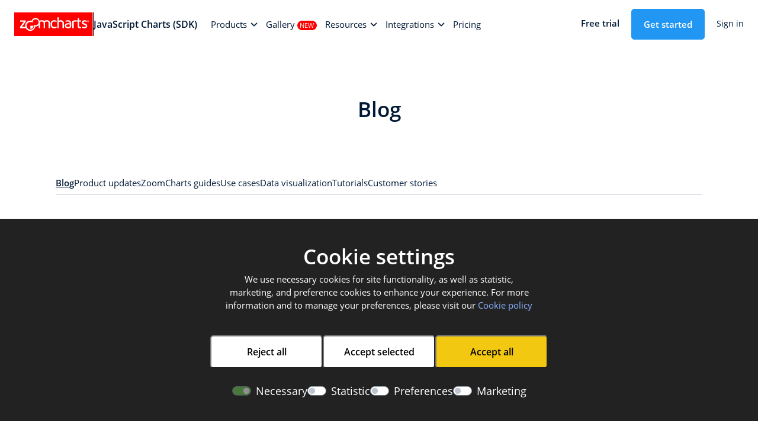

--- FILE ---
content_type: text/html; charset=utf-8
request_url: https://zoomcharts.com/en/blog/?aeb7b6af___remotepaginator_skip=12
body_size: 14367
content:
<!DOCTYPE html>
<html lang="en">
<head>
    <meta charset="UTF-8">
    <meta name="viewport" content="width=device-width, initial-scale=1.0">

    <meta name="google-site-verification" content="FIA0CYw7a_ssnx-8Ym7WT212wVIkOsZx1suWD6oJI_w" />

    <meta property="fb:app_id"            content="1653047444961731" />
    <meta property="og:type"              content="website" />
    <meta property="og:site_name"         content="ZoomCharts" />
    <meta property="og:url"               content="https://zoomcharts.com/en/blog/" />
    <meta property="og:title"             content="Blog - JavaScript charts library - ZoomCharts" />
    <meta property="og:description"       content="Blog from the authors of world's most interactive data visualization software development kit!" />
    <meta property="og:image"             content="https://zoomcharts.com/templates/default/v3/img/social-share-image-sdk.jpg" />
    <meta property="og:image:secure_url"  content="https://zoomcharts.com/templates/default/v3/img/social-share-image-sdk.jpg" />
    <meta property="og:image:type"        content="image/jpeg">
    <meta property="og:image:width"       content="1200">
    <meta property="og:image:height"      content="630">

    <meta name="twitter:title"              content="Blog - JavaScript charts library - ZoomCharts" />
    <meta name="twitter:description"        content="Blog from the authors of world's most interactive data visualization software development kit!" />
    <meta name="twitter:image"              content="https://zoomcharts.com/templates/default/v3/img/social-share-image-sdk.jpg" />
    <meta name="twitter:card"               content="summary_large_image" />
    <meta name="robots"                     content="" />

    <link rel="canonical" href="https://zoomcharts.com/en/blog/" />
    <meta name="keywords" content="blog, data visualization, dataviz, articles, charts, zoomcharts">
    <meta name="description" content="Blog from the authors of world's most interactive data visualization software development kit!">

    <link rel="shortcut icon" href="/templates/default/v4/favicon2/favicon.ico?v=1" />
    <link rel="apple-touch-icon" sizes="180x180" href="/templates/default/v4/favicon2/apple-touch-icon.png?v=1">
    <link rel="icon" type="image/png" sizes="32x32" href="/templates/default/v4/favicon2/favicon-32x32.png?v=1">
    <link rel="icon" type="image/png" sizes="16x16" href="/templates/default/v4/favicon2/favicon-16x16.png?v=1">
    <!-- <link crossorigin="use-credentials" rel="manifest" href="/templates/default/v4/favicon/manifest.json?v=1" > -->
    <link rel="manifest" href="/templates/default/v4/favicon2/site.webmanifest">
    <link rel="mask-icon" href="/templates/default/v4/favicon2/safari-pinned-tab.svg?v=1" color="#ff0000">
    <meta name="msapplication-TileColor" content="#da532c">
    <meta name="theme-color" content="#ffffff">
    <meta name="rc-key" content="6LeMm-QpAAAAAJ62Fnny3BnYU6NBHz79ai2sh6Lh">

    <!-- <link rel="apple-touch-icon" sizes="180x180" href="/apple-touch-icon.png">
    <link rel="icon" type="image/png" sizes="32x32" href="/favicon-32x32.png">
    <link rel="icon" type="image/png" sizes="16x16" href="/favicon-16x16.png">
    <link rel="manifest" href="/site.webmanifest">
    <link rel="mask-icon" href="/safari-pinned-tab.svg" color="#5bbad5">
    <meta name="msapplication-TileColor" content="#da532c">
    <meta name="theme-color" content="#ffffff"> -->

    <title>Blog - JavaScript charts library - ZoomCharts</title>
    <link rel="stylesheet" href="/templates/default/v4/css/main.min.css?v=11.11.2025-0.1" defer>
    <link href="/templates/default/v4/css/bootstrap/dist/css/bootstrap.min.css?v=11.11.2025-0.1" rel="stylesheet" type="text/css" defer>
    <link href="/templates/default/v4/css/bootstrap-select/css/bootstrap-select.min.css?v=11.11.2025-0.1" rel="stylesheet" type="text/css" defer>
    <link href="/templates/default/v4/css/slick-carousel/slick.css?v=11.11.2025-0.1" rel="stylesheet" type="text/css" defer>
    <link href="/templates/default/v4/css/main.min.css?v=11.11.2025-0.1" rel="stylesheet" type="text/css" defer>
    <link rel="stylesheet" href="/templates/default/v3/css/shared_basics.css?v=11.11.2025-0.1" defer>

    <link href="/templates/default/v4/css/fontawesome/css/fontawesome.css?v=11.11.2025-0.1" rel="stylesheet" />
    <link href="/templates/default/v4/css/fontawesome/css/brands.css?v=11.11.2025-0.1" rel="stylesheet" />
    <link href="/templates/default/v4/css/fontawesome/css/regular.css?v=11.11.2025-0.1" rel="stylesheet" />
    <link href="/templates/default/v4/css/fontawesome/css/solid.css?v=11.11.2025-0.1" rel="stylesheet" />
    <link rel="stylesheet" href="/templates/js/highlight/styles/atom-one-dark.min.css">

    <style>
        
    </style>

</head>

<body class="index   sdk">
    <!-- header -->
    
<header id="main-header">
    <nav class="top-navbar navbar navbar-expand-xl navbar-light fixed-top d-flex flex-column">
        <div class="container-fluid nav-wrapper bg-white">
            <div class="navbar-brand-wrapper">
                <a class="navbar-brand pt-0 m-0 align-self-center" href="/en/javascript-charts-library/" aria-label="Zoomcharts">
                    <img src="/templates/default/v4/img/logo/zoomcharts-logo.svg" alt="logo" class="navbar-brand-img" loading="lazy">
                </a>
                <div class="vertical-divider"></div>
                <a class="pt-0 align-self-center text-black text-decoration-none fw-600 me-3" href="/en/javascript-charts-library/" aria-label="Zoomcharts Javascript Chart Library (SDK)">
                    JavaScript Charts <span class="d-none d-md-inline">(SDK)</span>
                </a>
            </div>
            <button class="navbar-toggler border-0 collapsed px-0" type="button" data-bs-toggle="collapse" data-bs-target="#navbarCollapse" aria-controls="navbarCollapse" aria-expanded="false" aria-label="Toggle navigation">
                <span class="toggler-collapsed font-size-30">
                    <img src="/templates/default/v4/img/menu.svg" alt="Menu" loading="lazy">
                </span>
                <span class="toggler-expanded font-size-30">
                    <img src="/templates/default/v4/img/close.svg" alt="Close" class="me-1" loading="lazy">
                </span>
            </button>
            <div class="navbar-collapse disable-animation collapse nav-menu-wrapper" id="navbarCollapse">
                <!-- Navigation -->
                <ul class="navbar-nav navigation-menu">
                    <li class="nav-item full-screen-dropdown dropdown">
                        <a class="nav-link dropdown-toggle" id="navbarDropdown" role="button" data-bs-toggle="dropdown" aria-expanded="false" aria-label="products">
                            <span class="label">Products</span>
                        </a>
                        <div class="dropdown-menu menu-small products-menu" aria-labelledby="navbarDropdown">
                            <div class="container">
                                <div class="row">
                                    <div class="col-lg-12 no-padding ">
                                        <ul>
                                            <li>
                                                <a class="dropdown-item" href="/en/javascript-charts-library/charts-packages/pie-chart/" aria-label="PieChart">
                                                    <div class="chart-logo-pc w-30 h-30 me-2"></div>
                                                    <span>PieChart</span></a>
                                            </li>
                                            <li>
                                                <a class="dropdown-item" href="/en/javascript-charts-library/charts-packages/net-chart/" aria-label="NetChart">
                                                    <div class="chart-logo-nc w-30 h-30 me-2"></div>
                                                    <span>NetChart</span></a>
                                            </li>
                                            <li>
                                                <a class="dropdown-item" href="/en/javascript-charts-library/charts-packages/time-chart/" aria-label="TimeChart">
                                                    <div class="chart-logo-tc w-30 h-30 me-2"></div>
                                                    <span>TimeChart</span></a>
                                            </li>
                                            <li>
                                                <a class="dropdown-item" href="/en/javascript-charts-library/charts-packages/facet-chart/" aria-label="FacetChart">
                                                    <div class="chart-logo-fc w-30 h-30 me-2"></div>
                                                    <span>FacetChart</span></a>
                                            </li>
                                            <li>
                                                <a class="dropdown-item" href="/en/javascript-charts-library/charts-packages/geo-chart/" aria-label="GeoChart">
                                                    <div class="chart-logo-gc w-30 h-30 me-2"></div>
                                                    <span>GeoChart</span></a>
                                            </li>
                                        </ul>
                                    </div>
                                </div>
                            </div>
                        </div>
                    </li>
                    <li class="nav-item">
                        <a class="nav-link" href="/en/javascript-charts-library/gallery/" aria-label="Chart Types">
                            <span class="label">Gallery <span class="label-important">NEW</span></span>
                        </a>
                    </li>
                    <li class="nav-item full-screen-dropdown dropdown">
                        <a class="nav-link dropdown-toggle" id="resourcesNavbarDropdown" role="button" data-bs-toggle="dropdown" aria-expanded="false" aria-label="resources">
                            <span class="label">Resources</span>
                        </a>
                        <!-- With side panel -->

                        <!-- <div class="dropdown-menu menu-middle" aria-labelledby="resourcesNavbarDropdown">
                            <div class="container">
                                <div class="row">
                                    <div class="col-lg-6 p-lg-5 px-4 pt-2 pb-4"> -->

                        <!-- With side panel END-->

                        <!-- Without side panel  -->

                        <div class="dropdown-menu menu-small" aria-labelledby="resourcesNavbarDropdown">
                            <div class="container">
                                <div class="row">
                                    <div class="col-lg-12 no-padding ">

                         <!-- Without side panel  END-->
                                        <ul>
                                            <li>
                                                <a class="dropdown-item" target="_blank" href="/en/documentation/" alt="Documentation" aria-label="documentation"><i class="fa-regular fa-file-lines v4-nav-menu-icon"></i><span>Documentation</span></a>
                                            </li>
                                            <li>
                                                <a class="dropdown-item" href="/en/blog/" alt="Blog" aria-label="blog"><i class="fa-solid fa-pencil v4-nav-menu-icon"></i><span>Blog</span></a>
                                            </li>
                                            <li>
                                                <a class="dropdown-item" href="/en/javascript-charts-library/chartbot/" alt="ChartBot" aria-label="ChartBot"><i class="fa-regular fa-comment-dots v4-nav-menu-icon"></i><span>ChartBot</span></a>
                                            </li>
                                            <!--
                                            <li>
                                                <a class="dropdown-item" href="/en/microsoft-power-bi-custom-visuals/webinars/" alt="Zoomcharts Webinars" aria-label="webinars"><span>Webinars</span></a>
                                            </li>
                                            -->
                                            <!--
                                            <li>
                                                <a class="dropdown-item" href="/en/microsoft-power-bi-custom-visuals/gallery/" alt="Drill Down Visuals Gallery" aria-label="visuals gallery"><span>Visuals Gallery</span></a>
                                            </li>
                                            -->
                                            <!-- <li>
                                                <a class="dropdown-item" href="/en/microsoft-power-bi-custom-visuals/subscribe-to-news/" alt="Subscribe to news" aria-label="subscribe to news"><span>Subscribe to News</span></a>
                                            </li> -->
                                        </ul>
                                    </div>
                                    <!-- <div class="col-lg-6 divider-left p-5 d-xl-block d-none">
                                        <img src="/templates/default/v4/img/key-img.png" alt="Eu metus, at orci dui sapien. Semper fames est ut gravida. Neque pellentesque risus ut odio." class="w-100 rounded-1 mb-3">
                                        <p class="mb-2">Eu metus, at orci dui sapien. Semper fames est ut gravida. Neque pellentesque risus ut odio.</p>
                                        <a href="#" class="dropdown-link"><span>Learn more</span><icon class="icon-next fs-7 ps-2"></icon></a>
                                    </div> -->
                                </div>
                            </div>
                        </div>
                    </li>
                    <li class="nav-item full-screen-dropdown dropdown hide-on-md-screen">
                        <a class="nav-link dropdown-toggle" id="companyNavbarDropdown" role="button" data-bs-toggle="dropdown" aria-expanded="false" aria-label="company">
                            <span class="label">Company</span>
                        </a>
                        <!-- With side panel -->
                        
                        <!-- <div class="dropdown-menu menu-middle" aria-labelledby="companyNavbarDropdown">
                            <div class="container">
                                <div class="row">
                                    <div class="col-lg-6 p-lg-5 px-4 pt-2 pb-4"> -->

                        <!-- With side panel END-->

                        <!-- Without side panel  -->

                        <div class="dropdown-menu menu-small" aria-labelledby="companyNavbarDropdown">
                            <div class="container">
                                <div class="row">
                                    <div class="col-lg-12 no-padding ">

                         <!-- Without side panel  END-->
                                        <ul>
                                            <li>
                                                <a class="dropdown-item" href="/en/javascript-charts-library/contact-us/" alt="Contact Sales" aria-label="contact us"><i class="fa-regular fa-comment-dots v4-nav-menu-icon"></i><span>Contact Us</span></a>
                                            </li>
                                            <li>
                                                <a class="dropdown-item" href="/en/javascript-charts-library/support/" alt="Support" aria-label="support"><i class="fa-solid fa-headset v4-nav-menu-icon"></i><span>Support</span></a>
                                            </li>
                                            <li>
                                                <a class="dropdown-item" href="/en/about-zoomcharts/" alt="About Us" aria-label="about us"><i class="fa-regular fa-address-card v4-nav-menu-icon"></i><span>About Us</span></a>
                                            </li>
                                            <!--
                                            <li>
                                                <a class="dropdown-item" href="/en/microsoft-power-bi-custom-visuals/partner-program/" alt="Partners" aria-label="partners"><i class="fa-solid fa-users v4-nav-menu-icon"></i><span>Partners</span></a>
                                            </li>
                                            -->
                                            <li>
                                                <a class="dropdown-item" href="/en/javascript-charts-library/feedback/" alt="Leave Feedback" aria-label="Leave Feedback"><i class="fa-regular fa-pen-to-square v4-nav-menu-icon"></i><span>Leave Feedback</span></a>
                                            </li>
                                            <li>
                                                <a class="dropdown-item" href="/en/microsoft-power-bi-custom-visuals/eu-funding/" alt="EU Funding" aria-label="EU Funding"><i class="fa-solid fa-earth-europe v4-nav-menu-icon"></i><span>EU Funding</span></a>
                                            </li>
                                            
                                        </ul>
                                    </div>
                                    <!-- <div class="col-lg-6 divider-left p-5 d-xl-block d-none">
                                        <img src="/templates/default/v4/img/key-img.png" alt="Eu metus, at orci dui sapien. Semper fames est ut gravida. Neque pellentesque risus ut odio." class="w-100 rounded-1 mb-3">
                                        <p class="mb-2">Eu metus, at orci dui sapien. Semper fames est ut gravida. Neque pellentesque risus ut odio.</p>
                                        <a href="#" class="dropdown-link"><span>Learn more</span><icon class="icon-next fs-7 ps-2"></icon></a>
                                    </div> -->
                                </div>
                            </div>
                        </div>
                    </li>
                    <li class="nav-item full-screen-dropdown dropdown">
                        <a class="nav-link dropdown-toggle" id="integrationsNavbarDropdown" role="button" data-bs-toggle="dropdown" aria-expanded="false" aria-label="integrations">
                            <span class="label">Integrations</span>
                        </a>
                        <!-- With side panel -->

                        <!-- <div class="dropdown-menu menu-middle" aria-labelledby="resourcesNavbarDropdown">
                            <div class="container">
                                <div class="row">
                                    <div class="col-lg-6 p-lg-5 px-4 pt-2 pb-4"> -->

                        <!-- With side panel END-->

                        <!-- Without side panel  -->

                        <div class="dropdown-menu menu-small products-menu two-col-menu" aria-labelledby="integrationsNavbarDropdown">
                            <div class="container py-0">
                                <div class="row justify-content-between">
                                    <div class="no-padding py-30px">
                                        <div class="row pb-10px">
                                            <div class="col-lg-6 only-pr-40px">
                                                <ul>
                                                    <li><strong>Frontend</strong></li>
                                                    <li class="menu-item-he1">
                                                        <a class="dropdown-item" href="/en/javascript-charts-library/integration/react/" alt="React" aria-label="React">
                                                            <img class="w-30  me-2" src="/templates/default/v4/sdk/img/logos/react-logo.svg" alt="chart" loading="lazy">
                                                            <span>React</span>
                                                        </a>
                                                    </li>
                                                    <li class="menu-item-he1">
                                                        <a class="dropdown-item" href="/en/javascript-charts-library/integration/next-js-and-typescript/" alt="Next.js and TypeScript" aria-label="Next.js and TypeScript">
                                                            <img class="w-30  me-2" src="/templates/default/v4/sdk/img/logos/nextjs-logo.svg" alt="chart" loading="lazy">
                                                            <span>Next.js</span>
                                                        </a>
                                                    </li>
                                                    <li class="menu-item-he1">
                                                        <a class="dropdown-item" href="/en/javascript-charts-library/integration/vuejs/" alt="Vue JS" aria-label="Vue JS">
                                                            <img class="w-30 me-2" src="/templates/default/v4/sdk/img/logos/vuejs-logo.svg" alt="chart" loading="lazy">
                                                            <span>Vue JS</span>
                                                        </a>
                                                    </li>
                                                    <li class="menu-item-he1">
                                                        <a class="dropdown-item" href="/en/javascript-charts-library/integration/angular/" alt="Angular" aria-label="Angular">
                                                            <img class="w-30 me-2" src="/templates/default/v4/sdk/img/logos/angular-logo.svg" alt="chart" loading="lazy">
                                                            <span>Angular</span>
                                                        </a>
                                                    </li>
                                                </ul>
                                            </div>
                                            <div class="col-lg-6 only-pr-40px">
                                                <ul class="mt-3 mt-lg-0">
                                                    <li><strong>Data source</strong></li>
                                                    <li class="menu-item-he1">
                                                        <a class="dropdown-item" href="https://mongodb-php.zoomcharts.com/" alt="Mongo DB" aria-label="Mongo DB">
                                                            <img class="w-30  me-2" src="/templates/default/v4/sdk/img/logos/mongo-logo.svg" alt="chart" loading="lazy">
                                                            <span>Mongo DB & PHP</span>
                                                        </a>
                                                    </li>
                                                    <li class="menu-item-he1">
                                                        <a class="dropdown-item" href="https://github.com/zoomcharts/mysql-service" alt="MySQL" aria-label="MySQL">
                                                            <img class="w-30 me-2" src="/templates/default/v4/sdk/img/logos/mysql-logo.svg" alt="chart" loading="lazy">
                                                            <span>MySQL & PHP</span>
                                                        </a>
                                                    </li>
                                                    <li class="menu-item-he1">
                                                        <a class="dropdown-item" href="https://github.com/zoomcharts/zoomcharts-neo4j-integration-example" alt="Neo4j" aria-label="Neo4j">
                                                            <img class="w-30 me-2" src="/templates/default/v4/sdk/img/logos/neo4j-logo.svg" alt="chart" loading="lazy">
                                                            <span>Neo4j</span>
                                                        </a>
                                                    </li>
                                                </ul>
                                            </div>
                                        </div>
                                    </div>
                                    <!-- <div class="col-lg-6 divider-left p-5 d-xl-block d-none">
                                        <img src="/templates/default/v4/img/key-img.png" alt="Eu metus, at orci dui sapien. Semper fames est ut gravida. Neque pellentesque risus ut odio." class="w-100 rounded-1 mb-3">
                                        <p class="mb-2">Eu metus, at orci dui sapien. Semper fames est ut gravida. Neque pellentesque risus ut odio.</p>
                                        <a href="#" class="dropdown-link"><span>Learn more</span><icon class="icon-next fs-7 ps-2"></icon></a>
                                    </div> -->
                                </div>
                            </div>
                        </div>
                    </li>

                    <li class="nav-item">
                        <a class="nav-link" href="/en/javascript-charts-library/pricing/" aria-label="Pricing">
                            <span class="label">Pricing</span>
                        </a>
                    </li>

                    <!-- <li class="menu-divider d-xl-block d-none">&nbsp;</li> -->

                    <!-- Search function  -->
                    <!-- <li class="nav-item d-xl-block d-none ">
                        <a href="#" class="nav-link search-form-toggler"><img src="/templates/default/v4/img/search.svg" loading="lazy" alt="Search"></a>
                    </li>

                    <li class="nav-item search-form">
                        <form class="flex-grow-1 d-flex ms-lg-4 ms-0">
                            <input type="search" class="flex-grow-1 align-self-center" placeholder="Search">
                            <button class="btn btn-search-cancel align-self-center d-none d-xl-inline-block">Cancel</button>
                        </form>
                    </li> -->
                </ul>

                <div class="d-xl-block d-none align-items-center ms-xl-auto ms-0 nav-last-items">
                
                <!--
                    <a data-type="book-meeting-btn" href="#" data-href="/en/meeting/sales" data-category="sales" data-source="request-a-quote-nav" type="button" title="ZoomCharts request a quote" class="fw-600 fs-5 text-dark me-lg-4 quote-request-btn" aria-label="request a quote">Request a quote</a>
                -->
                    <a href="/en/javascript-charts-library/trial/" title="Start free trial" class="fw-600 fs-5 text-dark me-lg-4">Free trial</a>
                    <a href="/en/javascript-charts-library/get-started/" class="btn btn-warning me-lg-4"><span class="btn-hover-style" aria-label="Get started">Get started</span></a>
                
                  
                
                    <a href="/en/login/" class="fw-400 font-s-14 text-dark" aria-label="sign in">Sign in</a>
                
                
                </div>

                <div class="d-grid d-xl-none gap-2 w-100">
                    <!--
                    <a data-type="book-meeting-btn" href="#" data-href="/en/meeting/sales" data-category="sales" data-source="request-a-quote-nav" type="button" class="btn btn-outline-dark" aria-label="request a quote">Request a quote</a>
-->
                    <a href="/en/javascript-charts-library/get-started/" class="btn btn-warning">Get started</a>
                    
                    <a type="button" href="/en/login/" class="btn btn-light sign" aria-label="sign in"><span class="pe-2"><icon class="icon-user"></icon></span>Sign in</a>
                    
                    
                </div>
            </div>
        </div>
        <div class="container-fluid bg-light d-none border-bottom get-it-now-banner product-header">
            <div class="container">
                <div class="row">
                    <div class="col-12 py-15px d-lg-flex">
                        <a class="link fs-1" href="#" aria-label="product link">
                            <img src="" alt="" class="img-size me-2 get-it-now-icon" loading="lazy">
                            <span class="align-middle"></span>
                        </a>
                        <a href="#" class="btn btn-warning ms-lg-4 ms-0 mt-lg-0 mt-3 d-block d-lg-inline get-it-now-btn" aria-label="product link">Get it now</a>
                    </div>
                </div>
            </div>
        </div>

        <div id="inner-blog-header" class="container-fluid bg-light border-bottom d-none py-3">
            
                <div class="container d-flex justify-content-between px-0 px-sm-4">
                    <a href="/en/blog/" class="btn-link label-like-link f-15px" aria-label="blog">
                        <icon class="icon-prev fs-7 pr-1"></icon>
                        Go back
                    </a>
                    <a href="#" id="contentModalToggler" class="text-dark d-none" data-bs-toggle="modal" data-bs-target="#contentsModal" aria-label="content"><p>Contents</p></a>
                </div>
            
        </div>
    </nav>
</header>


    <!-- Main section -->
    <script type="application/ld+json">
{
  "@context": "https://schema.org",
  "@graph": [
    {
      "@type": "Organization",
      "name": "ZoomCharts",
      "url": "https://zoomcharts.com",
      "logo": "https://zoomcharts.com/templates/default/v4/img/logo/zoomcharts-logo.svg",
      "contactPoint": [
        {
          "@type": "ContactPoint",
          "telephone": "+44 204 577 3993",
          "contactType": "customer service"
        }
      ],
      "sameAs": [
        "https://www.facebook.com/zoomcharts/",
        "https://www.linkedin.com/company/zoomcharts",
        "https://twitter.com/zoomcharts"
      ]
    },
    {
      "@type": "WebSite",
      "url": "https://zoomcharts.com",
      "name": "ZoomCharts"
    }
  ]
}
</script>
<!--
    <div id="blog-charts" class="spacer-top container">
    <div id="filters">
        <form class="navbar-form navbar-left" role="search">
            <button type="submit" class="btn btn-white btn-round btn-just-icon">
                <i class="material-icons">search</i>
            </button>
            <div class="form-group form-search is-empty">
                <input type="text" id="blog-search" placeholder="Find in ZoomCharts blog..." class="form-control" />
            </div>
            <div class="search-keywords">
                
                
                
                
                <span class="tag label label-info"><a href="#" data-rel="" class="remove removeKeyword">x</a></span>
                
                
                
            </div>
        </form>
    </div>
</div>
-->
<section>


<div id="blog-list-page-content" class="container">
    
    <div class="row justify-content-center mt-lg-16 mt-12 pt-3 mb-lg-7 mb-5">
        <div class="col-lg-11 text-center mb-7">
            <h1 class="mb-lg-3 mb-2 v4-grid-title font-s-35-imp">Blog</h1>
        </div>

        <div class="col-12 d-none d-xl-block">
            <div class="blog-list-filter-tabs d-flex gap-5 py-2">
                <div class="filter-btn active">
                    <p>Blog</p>
                </div>
                <div class="filter-btn " filter-value="product-updates">
                    <p>Product updates</p>
                </div>
                <div class="filter-btn " filter-value="zoomcharts-guides">
                    <p>ZoomCharts guides</p>
                </div>
                <div class="filter-btn " filter-value="use-cases">
                    <p>Use cases</p>
                </div>
                <div class="filter-btn " filter-value="data-visualization">
                    <p>Data visualization</p>
                </div>
                <div class="filter-btn " filter-value="tutorials">
                    <p>Tutorials</p>
                </div>
                <div class="filter-btn " filter-value="customer-stories">
                    <p>Customer stories</p>
                </div>
            </div>
        </div>

        <div class="col-12 d-block d-xl-none">
            <div class="blog-list-filter-tabs filters-mobile py-2">
                <div class="filter-btn active">
                    <p>Blog</p>
                </div>
                <div class="filter-btn " filter-value="product-updates">
                    <p>Product updates</p>
                </div>
                <div class="filter-btn " filter-value="zoomcharts-guides">
                    <p>ZoomCharts guides</p>
                </div>
                <div class="filter-btn " filter-value="use-cases">
                    <p>Use cases</p>
                </div>
                <div class="filter-btn " filter-value="data-visualization">
                    <p>Data visualization</p>
                </div>
                <div class="filter-btn " filter-value="tutorials">
                    <p>Tutorials</p>
                </div>
                <div class="filter-btn " filter-value="customer-stories">
                    <p>Customer stories</p>
                </div>
            </div>
        </div>

    </div>
    
    

    

    <div class="row small-section">
        <div class="col-md-12">
            
<section class="blog-list mb-8">

    <div id="dvsl-full_default3_view_view_blog_view_lister_blog"  class="">
        

        
        <div class="row row-cols-1 row-cols-md-2 row-cols-lg-3">
            

    <div class="col pb-3 blog-card-wrapper " data-filter-tags="">
        <div class="d-flex justify-content-between pb-2">
            <p class="text-secondary">May 27, 2015</p>
            <p class="text-secondary"></p>
        </div>
        <a href="/en/blog/zoomcharts-new-release-v15" class="text-dark text-decoration-none" aria-label="blog post">
            <div class="hover-block-btn">
                <div class="card custom">
                    <div class="card-image">
                        <img src="https://zoomchartswebstorage.blob.core.windows.net/blog/20150527213501__small-zoomcharts-new-release-v1-5.jpg" alt="Blog Thumbnail" loading="lazy">
                    </div>
                    <div class="card-body limited-3 pt-2">
                    <div class="filter-tags-container mb-2">
                        
                    </div>
                    <div class="card-title">
                        <h2 class="h4 blog-card-title">ZoomCharts New Release v1.5</h2>
                    </div>
                        <div class="card-text">
                            ZoomCharts is rapidly growing because of the increasing number of businesses and professionals that choose working with our interactive data visualization...
                        </div>
                        <!-- <div class="learn-more-btn pt-lg-3 pt-0 mt-4">
                            <a href="/en/blog/zoomcharts-new-release-v15" class="affected-item btn btn-outline-dark d-block" aria-label="blog post"><span class="btn-hover-style">Read the Article</span></a>
                        </div> -->
                    </div>
                </div>
            </div>
        </a>
    </div>

    

    <div class="col pb-3 blog-card-wrapper " data-filter-tags="">
        <div class="d-flex justify-content-between pb-2">
            <p class="text-secondary">May 21, 2015</p>
            <p class="text-secondary"></p>
        </div>
        <a href="/en/blog/the-big-challenges-in-big-data" class="text-dark text-decoration-none" aria-label="blog post">
            <div class="hover-block-btn">
                <div class="card custom">
                    <div class="card-image">
                        <img src="https://zoomchartswebstorage.blob.core.windows.net/blog/20150521233720__small-the-big-challenges-in-big-data.jpg" alt="Blog Thumbnail" loading="lazy">
                    </div>
                    <div class="card-body limited-3 pt-2">
                    <div class="filter-tags-container mb-2">
                        
                    </div>
                    <div class="card-title">
                        <h2 class="h4 blog-card-title">The Big Challenges in Big Data</h2>
                    </div>
                        <div class="card-text">
                            Business professionals are increasingly looking to big data analysis tools as data consumption increases on a large scale every day. But as these needs develop...
                        </div>
                        <!-- <div class="learn-more-btn pt-lg-3 pt-0 mt-4">
                            <a href="/en/blog/the-big-challenges-in-big-data" class="affected-item btn btn-outline-dark d-block" aria-label="blog post"><span class="btn-hover-style">Read the Article</span></a>
                        </div> -->
                    </div>
                </div>
            </div>
        </a>
    </div>

    

    <div class="col pb-3 blog-card-wrapper " data-filter-tags="">
        <div class="d-flex justify-content-between pb-2">
            <p class="text-secondary">May 21, 2015</p>
            <p class="text-secondary"></p>
        </div>
        <a href="/en/blog/why-professionals-are-choosing-zoomcharts" class="text-dark text-decoration-none" aria-label="blog post">
            <div class="hover-block-btn">
                <div class="card custom">
                    <div class="card-image">
                        <img src="https://zoomchartswebstorage.blob.core.windows.net/blog/20150521222632__small-why-professionals-are-choosing-zoomcharts.jpg" alt="Blog Thumbnail" loading="lazy">
                    </div>
                    <div class="card-body limited-3 pt-2">
                    <div class="filter-tags-container mb-2">
                        
                    </div>
                    <div class="card-title">
                        <h2 class="h4 blog-card-title">Why Professionals are Choosing ZoomCharts</h2>
                    </div>
                        <div class="card-text">
                            In celebrating its second year of business, ZoomCharts is reflecting on the significant traction it has gained in that short time, and its success in...
                        </div>
                        <!-- <div class="learn-more-btn pt-lg-3 pt-0 mt-4">
                            <a href="/en/blog/why-professionals-are-choosing-zoomcharts" class="affected-item btn btn-outline-dark d-block" aria-label="blog post"><span class="btn-hover-style">Read the Article</span></a>
                        </div> -->
                    </div>
                </div>
            </div>
        </a>
    </div>

    

    <div class="col pb-3 blog-card-wrapper " data-filter-tags="">
        <div class="d-flex justify-content-between pb-2">
            <p class="text-secondary">May 20, 2015</p>
            <p class="text-secondary"></p>
        </div>
        <a href="/en/blog/the-billion-dollar-o-gram-and-necessity-to-visualize-data" class="text-dark text-decoration-none" aria-label="blog post">
            <div class="hover-block-btn">
                <div class="card custom">
                    <div class="card-image">
                        <img src="https://zoomchartswebstorage.blob.core.windows.net/blog/20150520213905__small-the-billion-dollar-o-gram-and-necessity-to-visualize-data.jpg" alt="Blog Thumbnail" loading="lazy">
                    </div>
                    <div class="card-body limited-3 pt-2">
                    <div class="filter-tags-container mb-2">
                        
                    </div>
                    <div class="card-title">
                        <h2 class="h4 blog-card-title">The Billion Dollar o-Gram and Necessity to Visualize Data</h2>
                    </div>
                        <div class="card-text">
                            People who are dealing with the data analysis and large data bases often struggle with making sensible reports and presentations that allow the target audience...
                        </div>
                        <!-- <div class="learn-more-btn pt-lg-3 pt-0 mt-4">
                            <a href="/en/blog/the-billion-dollar-o-gram-and-necessity-to-visualize-data" class="affected-item btn btn-outline-dark d-block" aria-label="blog post"><span class="btn-hover-style">Read the Article</span></a>
                        </div> -->
                    </div>
                </div>
            </div>
        </a>
    </div>

    

    <div class="col pb-3 blog-card-wrapper " data-filter-tags="">
        <div class="d-flex justify-content-between pb-2">
            <p class="text-secondary">Apr 17, 2015</p>
            <p class="text-secondary"></p>
        </div>
        <a href="/en/blog/business-insider-announces-zoomcharts-the-fastest-growing-b2b-startup-in-the-world" class="text-dark text-decoration-none" aria-label="blog post">
            <div class="hover-block-btn">
                <div class="card custom">
                    <div class="card-image">
                        <img src="https://zoomchartswebstorage.blob.core.windows.net/blog/20150417220737__small-business-insider-announces-zoomcharts-the-fastest-growing-b2b-startup-in-the-world.jpg" alt="Blog Thumbnail" loading="lazy">
                    </div>
                    <div class="card-body limited-3 pt-2">
                    <div class="filter-tags-container mb-2">
                        
                    </div>
                    <div class="card-title">
                        <h2 class="h4 blog-card-title">Business Insider Announces ZoomCharts the Fastest Growing B2B Startup in the World</h2>
                    </div>
                        <div class="card-text">
                            Hard work combined with a clear business vision and dedication pays off. One of the biggest business and technology news websites Business Insider has...
                        </div>
                        <!-- <div class="learn-more-btn pt-lg-3 pt-0 mt-4">
                            <a href="/en/blog/business-insider-announces-zoomcharts-the-fastest-growing-b2b-startup-in-the-world" class="affected-item btn btn-outline-dark d-block" aria-label="blog post"><span class="btn-hover-style">Read the Article</span></a>
                        </div> -->
                    </div>
                </div>
            </div>
        </a>
    </div>

    

    <div class="col pb-3 blog-card-wrapper " data-filter-tags="">
        <div class="d-flex justify-content-between pb-2">
            <p class="text-secondary">Apr 03, 2015</p>
            <p class="text-secondary"></p>
        </div>
        <a href="/en/blog/taking-21st-century-movie-watching-further-with-zoomcharts" class="text-dark text-decoration-none" aria-label="blog post">
            <div class="hover-block-btn">
                <div class="card custom">
                    <div class="card-image">
                        <img src="https://zoomchartswebstorage.blob.core.windows.net/blog/20150403004436__small-taking-21st-century-movie-watching-further-with-zoomcharts.jpg" alt="Blog Thumbnail" loading="lazy">
                    </div>
                    <div class="card-body limited-3 pt-2">
                    <div class="filter-tags-container mb-2">
                        
                    </div>
                    <div class="card-title">
                        <h2 class="h4 blog-card-title">Taking 21st Century Movie Watching Further with ZoomCharts</h2>
                    </div>
                        <div class="card-text">
                            As video rental stores become a thing of the past, and home entertainment becomes more prominent going into the future, the means of choosing what to watch...
                        </div>
                        <!-- <div class="learn-more-btn pt-lg-3 pt-0 mt-4">
                            <a href="/en/blog/taking-21st-century-movie-watching-further-with-zoomcharts" class="affected-item btn btn-outline-dark d-block" aria-label="blog post"><span class="btn-hover-style">Read the Article</span></a>
                        </div> -->
                    </div>
                </div>
            </div>
        </a>
    </div>

    
        </div>
        
        
        
        
        

    

    
    
<div class="atk-paginator zc_pagination" id="aeb7b6af___remotepaginator">
    <ul>
        <li id="aeb7b6af___remotepaginator_view" class="" style=""><a id="aeb7b6af___remotepaginator_view_view" class="" style="" href="/en/blog/?aeb7b6af___remotepaginator_skip=6" data-skip="6">«</a>
</li>

        
        
        <li><a data-skip="0" href="/en/blog/?aeb7b6af___remotepaginator_skip=0" class="itemlits ">1</a></li><li><a data-skip="6" href="/en/blog/?aeb7b6af___remotepaginator_skip=6" class="itemlits ">2</a></li><li><a data-skip="12" href="/en/blog/?aeb7b6af___remotepaginator_skip=12" class="itemlits  active">3</a></li><li><a data-skip="18" href="/en/blog/?aeb7b6af___remotepaginator_skip=18" class="itemlits ">4</a></li>
        
        
        <li id="aeb7b6af___remotepaginator_view_3" class="" style=""><a id="aeb7b6af___remotepaginator_view_3_view" class="" style="" href="/en/blog/?aeb7b6af___remotepaginator_skip=18" data-skip="18">»</a>
</li>

    </ul>
</div>

    </div>
</section>

        </div>
    </div>
</div>

</section>

<script type="application/ld+json">
    {
        "@context": "https://schema.org",
        "@type": "Blog",
        "name": "ZoomCharts Blog",
        "url": "https://zoomcharts.com/en/blog/",
        "publisher": {
          "@type": "Organization",
          "name": "ZoomCharts",
          "logo": {
            "@type": "ImageObject",
            "url": "https://zoomcharts.com/templates/default/v4/img/logo/zoomcharts-logo.svg"
          }
        }
    }
</script>
    

<div class="modal fade large-modal" id="verifyEmailModal" tabindex="-1" aria-labelledby="verifyEmailModalLabel" aria-hidden="true">
    <div class="modal-dialog modal-dialog-centered modal-md">
        <div class="modal-content border-0 rounded-1">
            <div class="text-end pt-3 pe-3">
                <button type="button" class="btn-close" data-bs-dismiss="modal" aria-label="Close"></button>
            </div>

            <div class="modal-header d-block border-0 mb-30px pb-0 pt-3 pt-sm-4 mt-sm-2 px-sm-10 px-md-13 mx-md-3">
                <div class="d-sm-flex justify-content-center mb-sm-4 pb-3">
                    <img src="/templates/default/v4/img/envelope-open.svg" class="form-icon" loading="lazy">
                </div>
                <h3 class="modal-title mb-sm-3 mb-2" id="verifyEmailModalLabel">Thank you!</h3>
                <p>Check your inbox to verify your email address.</p>
            </div>
            <div class="modal-body pt-0 px-sm-10 px-md-13 mx-md-3 pb-sm-9 pb-6">
                <button type="button" class="btn btn-warning w-100" data-bs-dismiss="modal" aria-label="Close">Ok</button>
            </div>
        </div>
    </div>
</div>





    <!-- footer -->
    

<footer class="footer-v4">
    <section class="footer-top pt-lg-7 pt-5 pb-4 bg-light">
        <div class="container">
            <div class="row justify-content-lg-between justify-content-center mb-lg-4 mb-0">
                <div class="col-auto d-flex flex-column justify-content-between">
                    <div class="top">
                        <img src="/templates/default/v4/img/logo/zoomcharts-logo.svg" alt="logo" class="footer-zc-logo mb-lg-5 mb-4 pb-3 pb-lg-0" loading="lazy">
                        <div class="d-none d-lg-block">
                            <div class="footer-email mb-4">
                                <i class="fa-regular fa-envelope pe-2"></i>
                                <a href="/cdn-cgi/l/email-protection#563f383039162c39393b353e372422257835393b" class="footer-link" aria-label="info@zoomcharts.com"><span class="__cf_email__" data-cfemail="f79e999198b78d98989a949f96858384d994989a">[email&#160;protected]</span></a>
                            </div>
                            <div class="footer-phone mb-4">
                                <i class="fa-solid fa-phone pe-2"></i>
                                <a href="tel:+44 204 577 3993" class="footer-link" aria-label="+44 204 577 3993">+44 204 577 3993</a>
                            </div>
                            <div class="d-flex mb-lg-0 mb-3">
                                <a target="_blank" href="https://www.linkedin.com/company/zoomcharts/" class="pe-3 text-decoration-none text-dark" aria-label="linkedin" rel="nofollow">
                                    <icon class="icon-linkedin social-icon"></icon>
                                </a>
                                <a target="_blank" href="https://www.facebook.com/zoomcharts" class="pe-3 text-decoration-none text-dark" aria-label="facebook" rel="nofollow">
                                    <icon class="icon-facebook social-icon"></icon>
                                </a>
                                <a target="_blank" href="https://twitter.com/ZoomCharts" class="pe-3 text-decoration-none text-dark" aria-label="twitter" rel="nofollow">
                                    <icon class="icon-twitter social-icon"></icon>
                                    <!-- <i class="fa-brands fa-x-twitter"></i> -->
                                </a>
                                <a target="_blank" href="https://www.youtube.com/channel/UCWcwkDLDB_3SNJJPAsWOTPg" class="pe-3 text-decoration-none text-dark" aria-label="youtube" rel="nofollow">
                                    <icon class="icon-youtube social-icon"></icon>
                                </a>
                                <a target="_blank" href="https://www.instagram.com/zoomcharts/" class="text-decoration-none text-dark" aria-label="instagram" rel="nofollow">
                                    <icon class="icon-instagram social-icon"></icon>
                                </a>
                            </div>
                        </div>
                    </div>
                    <div class="bottom">
                        <img src="/templates/default/v4/img/logo/ms-gold-partner-heavy.png" alt="logo" class="footer-zc-logo" loading="lazy">
                    </div>
                </div>
                <div class="col-auto d-none d-lg-flex flex-column gap-3">
                    <p class="font-s-18 fw-600 mb-3">Products</p>
                    <a href="/en/javascript-charts-library/charts-packages/pie-chart/" class="footer-link font-s-13" aria-label="PieChart">PieChart</a>
                    <a href="/en/javascript-charts-library/charts-packages/facet-chart/" class="footer-link font-s-13" aria-label="FacetChart">FacetChart</a>
                    <a href="/en/javascript-charts-library/charts-packages/net-chart/" class="footer-link font-s-13" aria-label="NetChart">NetChart</a>
                    <a href="/en/javascript-charts-library/charts-packages/time-chart/" class="footer-link font-s-13" aria-label="TimeChart">TimeChart</a>
                    <a href="/en/javascript-charts-library/charts-packages/geo-chart/" class="footer-link font-s-13" aria-label="GeoChart">GeoChart</a>
                </div>
                <div class="col-auto d-none d-lg-flex flex-column gap-3">
                    <p class="font-s-18 fw-600 mb-3">Resources</p>
                    <a href="/en/javascript-charts-library/get-started/" class="footer-link font-s-13" alt="Get started" aria-label="Get started">Get started</a>
                    <!--<a href="/en/microsoft-power-bi-custom-visuals/webinars/" class="footer-link font-s-13">Webinars</a>-->
                    <a href="/en/blog/" class="footer-link font-s-13">Blog</a>
                    <a href="/en/javascript-charts-library/gallery/" class="footer-link font-s-13">Gallery</a>
                    <a href="/en/documentation/" class="footer-link font-s-13">Documentation</a>
                    <!--<a href="/en/microsoft-power-bi-custom-visuals/subscribe-to-news/" class="footer-link font-s-13">Subscribe to News</a>-->
                    <p class="font-s-18 fw-600 mb-3 mt-4">Integrations</p>
                    <a href="/en/javascript-charts-library/integration/react/" class="footer-link font-s-13" alt="React" aria-label="React">React</a>
                    <a href="/en/javascript-charts-library/integration/next-js-and-typescript/" class="footer-link font-s-13" alt="Next.js" aria-label="Next.js">Next.js</a>
                    <a href="/en/javascript-charts-library/integration/vuejs/" class="footer-link font-s-13" alt="Vue JS" aria-label="Vue JS">Vue JS</a>
                    <a href="/en/javascript-charts-library/integration/angular/" class="footer-link font-s-13" alt="About Us" aria-label="about us">Angular</a>
                    <a href="https://mongodb-php.zoomcharts.com/" class="footer-link font-s-13" alt="Mongo DB" aria-label="Mongo DB">Mongo DB</a>
                    <a href="https://github.com/zoomcharts/mysql-service" class="footer-link font-s-13" alt="MySQL" aria-label="MySQL">MySQL</a>
                    <a href="https://github.com/zoomcharts/zoomcharts-neo4j-integration-example" class="footer-link font-s-13" alt="Neo4j" aria-label="Neo4j">Neo4j</a>
                </div>
                <div class="col-auto d-none d-lg-flex flex-column gap-3">
                    <p class="font-s-18 fw-600 mb-3">Company</p>
                    <a href="/en/pricing/" class="footer-link font-s-13">Pricing</a>
                    <a href="/en/about-zoomcharts/" class="footer-link font-s-13">About Us</a>
                    <!--
                    <a href="/en/microsoft-power-bi-custom-visuals/partner-program/" class="footer-link font-s-13">Partners</a>
                    <a href="/en/microsoft-power-bi-custom-visuals/feedback/" class="footer-link font-s-13">Leave feedback</a>
                    <a href="/en/microsoft-power-bi-custom-visuals/join-powergroup/" class="footer-link font-s-13">Join PowerGroup</a>
                    <a href="/en/microsoft-power-bi-custom-visuals/eu-funding/" class="footer-link font-s-13">EU Funding</a>-->
                    
                    <p class="font-s-18 fw-600 mb-3 mt-4">Help</p>
                    <a href="/en/javascript-charts-library/contact-us/" class="footer-link font-s-13">Contact Us</a>
                    <a href="/en/javascript-charts-library/faq/" class="footer-link font-s-13">FAQ</a>
                </div>
                <div class="col-12 m-auto d-lg-none my-5">
                    <div class="accordion accordion-flush" id="footerAccordion">
                        <div class="accordion-item bg-transparent border-0">
                            <p class="accordion-header" id="headingOne">
                                <button class="accordion-button collapsed bg-transparent fw-700" type="button" data-bs-toggle="collapse" data-bs-target="#collapseOne" aria-expanded="false" aria-controls="collapseOne">
                                    Products
                                </button>
                            </p>
                            <div id="collapseOne" class="accordion-collapse collapse" aria-labelledby="headingOne" data-bs-parent="#footerAccordion">
                                <div class="accordion-body">
                                    <div class="d-flex flex-column gap-3">
                                        <a href="/en/javascript-charts-library/charts-packages/pie-chart/" class="footer-link font-s-13" aria-label="PieChart">PieChart</a>
                                        <a href="/en/javascript-charts-library/charts-packages/facet-chart/" class="footer-link font-s-13" aria-label="FacetChart">FacetChart</a>
                                        <a href="/en/javascript-charts-library/charts-packages/net-chart/" class="footer-link font-s-13" aria-label="NetChart">NetChart</a>
                                        <a href="/en/javascript-charts-library/charts-packages/time-chart/" class="footer-link font-s-13" aria-label="TimeChart">TimeChart</a>
                                        <a href="/en/javascript-charts-library/charts-packages/geo-chart/" class="footer-link font-s-13" aria-label="GeoChart">GeoChart</a>
                                    </div>
                                </div>
                            </div>
                        </div>
                        <div class="accordion-item bg-transparent border-0">
                            <p class="accordion-header" id="headingTwo">
                                <button class="accordion-button collapsed bg-transparent fw-700" type="button" data-bs-toggle="collapse" data-bs-target="#collapseTwo" aria-expanded="false" aria-controls="collapseTwo">
                                    Resources
                                </button>
                            </p>
                            <div id="collapseTwo" class="accordion-collapse collapse" aria-labelledby="headingTwo" data-bs-parent="#footerAccordion">
                                <div class="accordion-body">
                                    <div class="d-flex flex-column gap-3">
                                        <a href="/en/javascript-charts-library/get-started/" class="footer-link font-s-13" alt="Get started" aria-label="Get started">Get started</a>
                                        <!--<a href="/en/microsoft-power-bi-custom-visuals/webinars/" class="footer-link font-s-13">Webinars</a>-->
                                        <a href="/en/blog/" class="footer-link font-s-13">Blog</a>
                                        <a href="/en/javascript-charts-library/gallery/" class="footer-link font-s-13">Gallery</a>
                                        <a href="/en/documentation/" class="footer-link font-s-13">Documentation</a>
                                    </div>
                                </div>
                            </div>
                        </div>
                        <div class="accordion-item bg-transparent border-0">
                            <p class="accordion-header" id="headingThree">
                                <button class="accordion-button collapsed bg-transparent fw-700" type="button" data-bs-toggle="collapse" data-bs-target="#collapseThree" aria-expanded="false" aria-controls="collapseThree">
                                    Integrations
                                </button>
                            </p>
                            <div id="collapseThree" class="accordion-collapse collapse" aria-labelledby="headingThree" data-bs-parent="#footerAccordion">
                                <div class="accordion-body">
                                    <div class="d-flex flex-column gap-3">
                                        <a href="/en/javascript-charts-library/integration/react/" class="footer-link font-s-13" alt="Contacts" aria-label="Contacts">React</a>
                                        <a href="/en/javascript-charts-library/integration/vuejs/" class="footer-link font-s-13" alt="Vue JS" aria-label="Vue JS">Vue JS</a>
                                        <a href="/en/javascript-charts-library/integration/angular/" class="footer-link font-s-13" alt="About Us" aria-label="about us">Angular</a>
                                        <a href="https://mongodb-php.zoomcharts.com/" class="footer-link font-s-13" alt="Mongo DB" aria-label="Mongo DB">Mongo DB</a>
                                        <a href="https://github.com/zoomcharts/mysql-service" class="footer-link font-s-13" alt="MySQL" aria-label="MySQL">MySQL</a>
                                        <a href="https://github.com/zoomcharts/zoomcharts-neo4j-integration-example" class="footer-link font-s-13" alt="Neo4j" aria-label="Neo4j">Neo4j</a>
                                    </div>
                                </div>
                            </div>
                        </div>
                        <div class="accordion-item bg-transparent border-0">
                            <p class="accordion-header" id="headingFour">
                                <button class="accordion-button collapsed bg-transparent fw-700" type="button" data-bs-toggle="collapse" data-bs-target="#collapseFour" aria-expanded="false" aria-controls="collapseFour">
                                    Company
                                </button>
                            </p>
                            <div id="collapseFour" class="accordion-collapse collapse" aria-labelledby="headingFour" data-bs-parent="#footerAccordion">
                                <div class="accordion-body">
                                    <div class="d-flex flex-column gap-3">
                                        <a href="/en/pricing/" class="footer-link font-s-13">Pricing</a>
                                        <a href="/en/about-zoomcharts/" class="footer-link font-s-13">About Us</a>
                                        
                                    </div>
                                </div>
                            </div>
                        </div>
                        <div class="accordion-item bg-transparent border-0">
                            <p class="accordion-header" id="headingFive">
                                <button class="accordion-button collapsed bg-transparent fw-700" type="button" data-bs-toggle="collapse" data-bs-target="#collapseFive" aria-expanded="false" aria-controls="collapseFive">
                                    Help
                                </button>
                            </p>
                            <div id="collapseFive" class="accordion-collapse collapse" aria-labelledby="headingFive" data-bs-parent="#footerAccordion">
                                <div class="accordion-body">
                                    <div class="d-flex flex-column gap-3">
                                        <a href="/en/contacts/" class="footer-link font-s-13">Contact Us</a>
                                        <a href="/en/javascript-charts-library/faq/" class="footer-link font-s-13">FAQ</a>
                                    </div>
                                </div>
                            </div>
                        </div>
                    </div>
                </div>
                <div class="col-12 d-lg-none">
                    <div class="d-flex flex-column align-items-center">
                        <div class="footer-phone mb-3">
                            <i class="fa-solid fa-phone pe-2"></i>
                            <a href="tel:+44 204 577 3993" class="footer-link" aria-label="+44 204 577 3993">+44 204 577 3993</a>
                        </div>
                        <div class="footer-email mb-3">
                            <i class="fa-regular fa-envelope pe-2"></i>
                            <a href="/cdn-cgi/l/email-protection#8de4e3ebe2cdf7e2e2e0eee5ecfff9fea3eee2e0" class="footer-link" aria-label="info@zoomcharts.com"><span class="__cf_email__" data-cfemail="21484f474e615b4e4e4c4249405355520f424e4c">[email&#160;protected]</span></a>
                        </div>
                        <div class="d-flex mb-lg-0 mb-0">
                            <a target="_blank" href="https://www.linkedin.com/company/zoomcharts/" class="pe-sm-5 pe-4 text-decoration-none text-dark" aria-label="linkedin" rel="nofollow">
                                <icon class="icon-linkedin social-icon"></icon>
                            </a>
                            <a target="_blank" href="https://www.facebook.com/zoomcharts" class="pe-sm-5 pe-4 text-decoration-none text-dark" aria-label="facebook" rel="nofollow">
                                <icon class="icon-facebook social-icon"></icon>
                            </a>
                            <a target="_blank" href="https://twitter.com/ZoomCharts" class="pe-sm-5 pe-4 text-decoration-none text-dark" aria-label="twitter" rel="nofollow">
                                <icon class="icon-twitter social-icon"></icon>
                            </a>
                            <a target="_blank" href="https://www.youtube.com/channel/UCWcwkDLDB_3SNJJPAsWOTPg" class="pe-sm-5 pe-4 text-decoration-none text-dark" aria-label="youtube" rel="nofollow">
                                <icon class="icon-youtube social-icon"></icon>
                            </a>
                            <a target="_blank" href="https://www.instagram.com/zoomcharts/" class="text-decoration-none text-dark" aria-label="instagram" rel="nofollow">
                                <icon class="icon-instagram social-icon"></icon>
                            </a>
                        </div>
                    </div>
                </div>
            </div>
            <div class="row pt-4 get-in-touch mb-3 d-none d-lg-block">
                <div class="col-12">
                    <p class="h5 text-center mb-3">Ready to get in touch?</p>
                    <p class="text-center mb-4 pb-1">Contact our experts with any question about ZoomCharts JS for Free!</p>
                    <div class="footer-cta-container d-flex justify-content-center">
                        <a href="/en/contacts/" class="btn btn-white-bordered">Contact us</a>
                    </div>
                </div>
            </div>
        </div>
    </section>
    <section class="footer-bottom bg-dark text-white py-4 py-lg-3">
        <div class="container">
            <div class="content d-flex justify-content-between align-items-center">
                <div class="left">
                    <p>© 2025, Data Visualization Software Lab</p>
                    <p>U.S. Patents No. 11,645,343; 11,921,804; 12,346,389</p>
                </div>
                <div class="right">
                    <div class="footer-bottom-link-item">
                        <a href="/en/manage-cookies/?tab=policy" class="footer-bottom-link">Cookies Policy</a>
                    </div>
                    <div class="footer-bottom-link-item">
                        <a href="/en/manage-cookies/?tab=manage" class="footer-bottom-link">Manage cookies</a>
                    </div>
                    <div class="footer-bottom-link-item">
                        <a href="/en/privacy-policy/" class="footer-bottom-link">Privacy Policy</a>
                    </div>
                    <div class="footer-bottom-link-item">
                        <a href="/en/" class="footer-bottom-link">Global</a>
                    </div>
                    <div class="footer-bottom-link-item">
                        <a href="/en/legal/" class="footer-bottom-link">EULA</a>
                    </div>
                    <div class="footer-bottom-link-item">
                        <a href="/en/patents/" class="footer-bottom-link">Patent</a>
                    </div>
                </div>
            </div>
        </div>
    </section>
</footer>



     <!-- shared basics  -->
     <!-- contains such basic elements that can be needed in any of shared_
    templates. E.g.
    success modal;
    error modal;
    loader;
    etc.

    Note: works only on Bootstrap 5
-->

<div class="modal alert-modal" id="modal-error" style="z-index: 100000" tabindex="-1" role="dialog" aria-hidden="true">
    <div class="modal-dialog alert alert-danger">
        <div class="alert-icon">
            <i class="material-icons">warning</i>
        </div>
        <p><b>Error</b> message</p>
    </div>
</div>
<div class="modal alert-modal" id="modal-success" style="z-index: 100000" tabindex="-1" role="dialog" aria-hidden="true">
    <div class="modal-dialog alert alert-success">
        <div class="alert-icon">
            <i class="material-icons">success</i>
        </div>
        <p><b>Success info:</b> Done!</p>
    </div>
</div>

<div class="loading-overlay">
    <div class="spinner">
        <div class="bounce1"></div>
        <div class="bounce2"></div>
        <div class="bounce3"></div>
    </div>
</div>

<div id="footer-actions">
    


</div>




     <!-- Modals -->
     
<!-- Old IOS version disclaimer modal  -->
<div class="modal fade large-modal" id="oldIOSVersionModal" tabindex="-1" aria-labelledby="oldIOSVersionModalLabel" aria-hidden="true">
    <div class="modal-dialog modal-md">
        <div class="modal-content border-0 rounded-1">
            <div class="text-end pt-3 pe-3">
                <button type="button" class="btn-close" data-bs-dismiss="modal" aria-label="Close"></button>
            </div>

            <div class="modal-header d-block border-0">
                <div class="row justify-content-center">
                    <div class="col-lg-8">
                        <h3 class="modal-title text-center" id="oldIOSVersionModalLabel">We noticed you're using an old OS version.</h3>
                    </div>
                </div>
            </div>
            <div class="modal-body text-center">
                <p>For the best experience, we recommend upgrading to ensure that all website features display correctly.</p>
            </div>
        </div>
    </div>
</div>


    <!-- Book meeting JS  -->
    


<script data-cfasync="false" src="/cdn-cgi/scripts/5c5dd728/cloudflare-static/email-decode.min.js"></script><script defer src="https://static.cloudflareinsights.com/beacon.min.js/vcd15cbe7772f49c399c6a5babf22c1241717689176015" integrity="sha512-ZpsOmlRQV6y907TI0dKBHq9Md29nnaEIPlkf84rnaERnq6zvWvPUqr2ft8M1aS28oN72PdrCzSjY4U6VaAw1EQ==" data-cf-beacon='{"version":"2024.11.0","token":"0e9e7bffa1bb42608eaa7b8b6b9054bd","server_timing":{"name":{"cfCacheStatus":true,"cfEdge":true,"cfExtPri":true,"cfL4":true,"cfOrigin":true,"cfSpeedBrain":true},"location_startswith":null}}' crossorigin="anonymous"></script>
</body>


<script type="text/javascript" src="/atk4/templates/js/jquery-3.7.1.min.js"></script>
<script type="text/javascript" src="/atk4/templates/js/start-atk4.js"></script>
<script type="text/javascript" src="/atk4/templates/js/jquery-ui-1.13.2.min.js"></script>
<script type="text/javascript" src="/atk4/templates/js/ui.atk4_loader.js"></script>
<script type="text/javascript" src="/atk4/templates/js/ui.atk4_notify.js"></script>
<script type="text/javascript" src="/atk4/templates/js/atk4_univ_basic.js"></script>
<script type="text/javascript" src="/atk4/templates/js/atk4_univ_jui.js"></script>
<script type="text/javascript" src="https://www.google.com/recaptcha/api.js?render=6LeMm-QpAAAAAJ62Fnny3BnYU6NBHz79ai2sh6Lh"></script>




<script src="/templates/js/v4/popper.min.js?v=11.11.2025-0.1" defer></script>
<script src="/templates/default/v4/css/bootstrap/dist/js/bootstrap.min.js?v=11.11.2025-0.1" defer></script>
<script src="/templates/default/v4/css/bootstrap-select/js/bootstrap-select.min.js?v=11.11.2025-0.1" defer></script>
<script src="/templates/default/v4/css/slick-carousel/slick.min.js?v=11.11.2025-0.1" defer></script>
<script src="/templates/js/v4/zc_univ.js?v=11.11.2025-0.1" defer></script>
<script src="/templates/js/v4/main.js?v=11.11.2025-0.1" type="module" crossorigin defer></script>
<script src="/templates/js/v4/common.js?v=11.11.2025-0.1" defer></script>
<script src="https://zoomcharts.com/templates/js/loadcsv.js"></script>
<script src="/templates/js/highlight/highlight.min.js"></script>

<script src="/dvsl/lib/zoomcharts.js?v=11.11.2025-0.1"></script>
<script type="text/javascript">
var ZoomChartsLicense = "ZCP-w4sm9lg0n: Production licence for *.zoomcharts.com";
var ZoomChartsLicenseKey = "577dc0aa9e80ab25c83df560952407bfb23369d8c5566347c7"+
    "b54a64a4fbc45ccf4a1e7dbaf0827249c6676c19c918ed548f67ae225e813c5f57dfdc0709137"+
    "7b72c6c3883f1ae343abf24153ef77d3470ee58a8d62781eac016e311d12122256184e9b3efed"+
    "8b7e38d326e1fc10efc599576f803e7a173d128115eb57dabc5f4bf7ae520a50c6963e2ab8c56"+
    "2fa24fa46d246e57afb5bb129fb4507e738251b644f0bd9235665138f043cbce5acfa8197f934"+
    "c58e805963693344ff5240ad98d5aba8ed583f5990cd79e109ab23daaf8cba9ac5c3fee0471b2"+
    "f8f5abff432bff536d8980d582411724f60e01244c8ae94e3e31a4afe4e3322dc9aa5567eabc9";
</script>



<script type="text/javascript">
    $(function(){
        $.atk4.includeJS("/templates/js/v3/ui.ecommerce.js?v=11.11.2025-0.1");
$.atk4.includeJS("/templates/js/ui.register.js?v=11.11.2025-0.1");
$.atk4.includeJS("/templates/js/ui.login.1.2.js?v=11.11.2025-0.1");
$.atk4.includeJS("/templates/js/ui.changePassword.js?v=11.11.2025-0.1");
$.atk4.includeJS("/templates/js/ui.resetPassword.0.2.js?v=11.11.2025-0.1");
$.atk4.includeJS("/templates/js/ui.cookie_consent.js?v=11.11.2025-0.1");
$.atk4.includeJS("/templates/js/v4/ui.meeting_inquiry.js?v=11.11.2025-0.1");
$.atk4.includeJS("/templates/js/v3/ui.manage_cookies.js?v=11.11.2025-0.1");
$.atk4.includeJS("/templates/js/v4/ui.blog_list.js?v=11.11.2025-0.1");
$.atk4.includeJS("/templates/js/blog.js?v=11.11.2025-0.1");
$.atk4(function(){ ;
$("body").ecommerce([]);
$("#modal-register").register({'logged_in':false});
$("#login").login(null);
$("#modal-change-password").changePassword();
$("#modal-reset-password").resetPassword();
;
$("body").manage_cookies({'cookie_types':{'strict':{'_id':'60c3331ff7fa5f1cc07098e0','id':'c1f72696742cf059f01373dd0ace84b7','name':'Strictly necessary cookies','sysname':'strict','description':'These are cookies that are required for the operation of our website. They include, for example, cookies that enable you to log into secure areas of our website, use a shopping cart or make use of e-billing services.','origin':'zoomcharts.com','always_on':true,'hidden':false,'cookies':['sid','cid','__cfduid','player','CONSENT','zccpr','YSC','dvsl-admin','cookieconsent_dismissed'],'created_dts':'2025-11-16 10:54:29'},'functionality':{'_id':'60c338e3d6b71b2db0726078','id':'075b3b48561b168abcb269fe96b0324e','name':'Functionality Cookies','sysname':'functionality','description':'These are used to recognize you when you return to our website. This enables us to personalize our content for you, greet you by name and remember your preferences (for example, your choice of language or region).','origin':'zoomcharts.com','always_on':false,'hidden':false,'cookies':['intercom-.*'],'created_dts':'2025-11-16 10:54:29'},'targeting':{'_id':'60c33af8d7c8b95e8f04975c','id':'c4206abd3b24e39af54df77a0b40a661','name':'Targeting cookies','sysname':'targeting','description':'These cookies record your visit to our website, the pages you have visited and the links you have followed. We will use this information to make our website and the advertising displayed on it more relevant to your interests.','origin':'zoomcharts.com','always_on':false,'hidden':false,'cookies':['VISITOR_INFO1_LIVE','test_cookie','_fbp','fr','IDE','GPS','_dc_gtm_UA-41666086-3','_clck','aid'],'created_dts':'2025-11-16 10:54:29'},'analytical':{'_id':'60c33b4bd6b71b2db0726079','id':'409964a60754daeae4d723bab5f214aa','name':'Analytical or performance cookies','sysname':'analytical','description':'These allow us to recognize and count the number of visitors and to see how visitors move around our website when they are using it. This helps us to improve the way our website works, for example, by ensuring that users are finding what they are looking for easily.','origin':'zoomcharts.com','always_on':false,'hidden':false,'cookies':['_ga','_gid','vuid','CLID','_hjid','_hjFirstSeen','_hjIncludedInPageviewSample','_hjAbsoluteSessionInProgress','_hjIncludedInSessionSample','userId'],'created_dts':'2025-11-16 10:54:29'}},'cookie_name':'zccpr'});
$("body").cookie_consent().cookie_consent('init','banner');
$("body").meeting_inquiry().meeting_inquiry('init');
$("body").blog_list({'context':'sdk'}).blog_list('init');
;
$("#aeb7b6af___remotepaginator a").bind('click',function(ev,ui){ev.preventDefault();ev.stopPropagation(); $('#dvsl-full_default3_view_view_blog_view_lister_blog').atk4_reload('/en/blog/?aeb7b6af___remotepaginator_skip=12\x26cut_object=dvsl-full_default3_view_view_blog_view_lister_blog\x26cut_page=1',{'aeb7b6af___remotepaginator_skip':$(this).attr('data-skip')},null);$("#aeb7b6af___remotepaginator a")});
; });

    });
</script>

<!-- Old Cookie consent plugin -->

<!-- Begin Cookie Consent plugin by Silktide - http://silktide.com/cookieconsent -->
<!-- <script type="text/javascript">
    window.cookieconsent_options = {
        "message":"This website uses cookies to ensure you get the best experience on our website.",
        "dismiss":"Got it!",
        "learnMore":"Manage cookies",
        "link":"/en/manage-cookies/",
        "theme":"dark-bottom"
    };
</script>
<script type="text/javascript" src="//cdnjs.cloudflare.com/ajax/libs/cookieconsent2/1.0.10/cookieconsent.min.js"></script> -->
<!-- End Cookie Consent plugin -->


<!-- We use internal css because this banner appears on multiple templates -->
<style>
    .cookie-consent-banner{
        background-color: #222;
        color: #fff;
        position: fixed;
        bottom: -400px;
        z-index: 1000;
        width: 100%;
        padding: 45px 50px;
        transition: bottom 1s ease-in-out;
    }
    .cookie-consent-banner.active{
        bottom: 0;
        transition: bottom 1s ease-in-out;
    }
    .banner-title{
        font-size: 35px;
        text-align: center;
    }
    .banner-text{
        text-align: center;
        max-width: 45%;
        margin: auto;
    }

    @media(max-width:680px){
        .banner-text{
            max-width: 90%;
        }
    }

    .cta-wrapper{
        display: flex;
        justify-content: center;
        gap: 10px;
        margin-top: 40px;
        margin-bottom: 25px;
    }
    .cta-wrapper-mobile{
        display: none;
        justify-content: center;
        flex-direction: column;
        gap: 10px;
        margin-top: 40px;
        margin-bottom: 25px;
    }
    .cookie-btn {
        font-weight: 600;
        border-radius: 5px;
        font-size: 16px;
        line-height: 1.25rem;
        color: #000;
        padding: 16px 30px;
        -webkit-appearance: none;
        min-width: 190px;
    }   
    .btn:focus {
        box-shadow: none;
    }
    .cookie-btn.accept-all{
        background-color: #F2C811;
    }
    .cookie-btn.accept-selected{
        background-color: white;
    }
    .cookie-btn.reject-all{
        /* background-color: #c7c7c7; */
        background-color: white;
        /* background-color: #F2C811; */
    }
    .cookie-policy-link{
        padding-left: 0px !important;
        color: #8ab1ff;
    }
    .choice-wrapper{
        display: flex;
        justify-content: center;
        gap: 30px;
    }
    .item{
        display: flex;
        align-items: center;
        gap: 10px;
    }


    /* Bootsratp toggles for checkboxes - as of 26.08.24 */
    .choice-cb:checked{
        background-color: #70cf58 !important;
    }
    .choice-cb:focus{
        box-shadow: none;
        background-image: url("data:image/svg+xml,%3csvg xmlns='http://www.w3.org/2000/svg' viewBox='-4 -4 8 8'%3e%3ccircle r='3' fill='rgba%280, 25, 53, 0.25%29'/%3e%3c/svg%3e")
    }

     /* Old custom checkboxes */
    /* .choice-cb{
        height: 20px;
        width: 0px;
        min-width: 20px;
        min-height: 20px;
        position: relative;
        appearance: none;
        -webkit-appearance: none;
        border: none;
    }
    .choice-cb:hover{
        cursor: pointer;
    }
    .choice-cb:checked::after{
        content: url('data:image/svg+xml;utf8,<svg width="12" height="9" viewBox="0 0 12 9" fill="none" xmlns="http://www.w3.org/2000/svg"><path d="M11.7391 0.26087C12.087 0.58194 12.087 1.14381 11.7391 1.46488L4.88963 8.31438C4.56856 8.66221 4.00669 8.66221 3.68562 8.31438L0.26087 4.88963C-0.0869565 4.56856 -0.0869565 4.00669 0.26087 3.68562C0.58194 3.33779 1.14381 3.33779 1.46488 3.68562L4.27425 6.49498L10.5351 0.26087C10.8562 -0.0869565 11.4181 -0.0869565 11.7391 0.26087Z" fill="rgb(30,30,30)"/></svg>');
        position: absolute;
        height: fit-content;
        width: fit-content;
        top: 48%;
        left: 52%;
        transform: translate(-50%, -50%);
    }
    .choice-cb::before{
        content:"";
        background-color: #fff;
        position: absolute;
        height: 100%;
        width: 100%;
        border: 1px solid gray;
        border-radius: 3px;
    }
    .choice-cb.disabled::before{
        background-color: #cfcfcf;
    } */


    .choice-label{
        font-size: 18px;
        margin-bottom: 0;
        color: #fff;
    }

    @media(max-width: 850px){
        .cookie-consent-banner{
            bottom: -450px;
        }
    }

    @media(max-width: 610px){
        .banner-title{
            font-size: 20px;
        }
        .banner-text{
            font-size: 14px;
        }
        .cookie-btn{
            font-size: 14px;
        }
        .choice-label{
            font-size: 14px;
        }
    }

    @media(max-width: 560px){
        .cookie-consent-banner{
            padding: 15px 20px;
            bottom: -555px;
        }
        .cta-wrapper{
            display: none;
        }
        .cta-wrapper-mobile{
            display: flex;
        }
        .choice-wrapper{
            margin-top: 30px;
            display: grid;
            grid-template-columns: auto auto;
        }
        .banner-title{
            font-size: 20px;
        }
        .banner-text{
            font-size: 14px;
        }
        .cookie-btn{
            font-size: 14px;
        }
        .choice-label{
            font-size: 14px;
        }
    }
</style>

<div id="cookie_consent_banner" class="cookie-consent-banner">
    <h6 class="banner-title">Cookie settings</h6>
    <p class="banner-text">We use necessary cookies for site functionality, as well as statistic, marketing, and preference cookies to enhance your experience. For more information and to manage your preferences, please visit our <a target="_blank" class="cookie-policy-link" href="/en/manage-cookies/?tab=policy">Cookie policy</a></p>
    <div class="cta-wrapper">
        <button class="cookie-btn reject-all">Reject all</button>
        <button class="cookie-btn accept-selected">Accept selected</button>
        <button class="cookie-btn accept-all">Accept all</button>
    </div>
    <div class="choice-wrapper">
        <div class="item">
            <div class="form-check form-switch customized">
                <input id="necessary_cookies" class="form-check-input choice-cb disabled" type="checkbox" role="switch" checked disabled>
            </div>
            <!-- <input id="necessary_cookies" class="choice-cb disabled" checked disabled type="checkbox"> -->
            <label class="choice-label" for="necessary_cookies">Necessary</label>
        </div>
        <div class="item">
            <div class="form-check form-switch customized">
                <input id="analytics_cookies" class="form-check-input choice-cb" type="checkbox" role="switch">
            </div>
            <!-- <input id="analytics_cookies" class="choice-cb" checked type="checkbox"> -->
            <label class="choice-label" for="analytics_cookies">Statistic</label>
        </div>
        <div class="item">
            <div class="form-check form-switch customized">
                <input id="preferences_cookies" class="form-check-input choice-cb" type="checkbox" role="switch">
            </div>
            <!-- <input id="preferences_cookies" class="choice-cb" checked type="checkbox"> -->
            <label class="choice-label" for="preferences_cookies">Preferences</label>
        </div>
        <div class="item">
            <div class="form-check form-switch customized">
                <input id="marketing_cookies" class="form-check-input choice-cb" type="checkbox" role="switch">
            </div>
            <!-- <input id="marketing_cookies" class="choice-cb" checked type="checkbox"> -->
            <label class="choice-label" for="marketing_cookies">Marketing</label>
        </div>
    </div>
    <div class="cta-wrapper-mobile">
        <button class="cookie-btn reject-all">Reject all</button>
        <button class="cookie-btn accept-selected">Accept selected</button>
        <button class="cookie-btn accept-all">Accept all</button>
    </div>
</div>


<!--    <script type="text/javascript" src="//script.crazyegg.com/pages/scripts/0060/3783.js" async="async"></script>//-->


<script>
  (function(){

    window.ldfdr = window.ldfdr || {};
    (function(d, s, ss, fs){
      fs = d.getElementsByTagName(s)[0];

      function ce(src){
        var cs  = d.createElement(s);
        cs.src = src;
        setTimeout(function(){fs.parentNode.insertBefore(cs,fs)}, 1);
      }

      ce(ss);
    })(document, 'script', 'https://sc.lfeeder.com/lftracker_v1_p1e024BYpYJ7GB6d.js');
  })();
</script>

<!-- Google Tag Manager -->
<noscript><iframe src="//www.googletagmanager.com/ns.html?id=GTM-N4MWLQ"
                  height="0" width="0" style="display:none;visibility:hidden"></iframe></noscript>
<script async defer>(function(w,d,s,l,i){w[l]=w[l]||[];w[l].push({'gtm.start':
new Date().getTime(),event:'gtm.js'});var f=d.getElementsByTagName(s)[0],
j=d.createElement(s),dl=l!='dataLayer'?'&l='+l:'';j.async=true;j.src=
'//www.googletagmanager.com/gtm.js?id='+i+dl;f.parentNode.insertBefore(j,f);
})(window,document,'script','dataLayer','GTM-N4MWLQ');</script>
<!-- End Google Tag Manager -->




</html>


--- FILE ---
content_type: text/html; charset=utf-8
request_url: https://www.google.com/recaptcha/api2/anchor?ar=1&k=6LeMm-QpAAAAAJ62Fnny3BnYU6NBHz79ai2sh6Lh&co=aHR0cHM6Ly96b29tY2hhcnRzLmNvbTo0NDM.&hl=en&v=TkacYOdEJbdB_JjX802TMer9&size=invisible&anchor-ms=20000&execute-ms=15000&cb=edjh038plrwo
body_size: 45066
content:
<!DOCTYPE HTML><html dir="ltr" lang="en"><head><meta http-equiv="Content-Type" content="text/html; charset=UTF-8">
<meta http-equiv="X-UA-Compatible" content="IE=edge">
<title>reCAPTCHA</title>
<style type="text/css">
/* cyrillic-ext */
@font-face {
  font-family: 'Roboto';
  font-style: normal;
  font-weight: 400;
  src: url(//fonts.gstatic.com/s/roboto/v18/KFOmCnqEu92Fr1Mu72xKKTU1Kvnz.woff2) format('woff2');
  unicode-range: U+0460-052F, U+1C80-1C8A, U+20B4, U+2DE0-2DFF, U+A640-A69F, U+FE2E-FE2F;
}
/* cyrillic */
@font-face {
  font-family: 'Roboto';
  font-style: normal;
  font-weight: 400;
  src: url(//fonts.gstatic.com/s/roboto/v18/KFOmCnqEu92Fr1Mu5mxKKTU1Kvnz.woff2) format('woff2');
  unicode-range: U+0301, U+0400-045F, U+0490-0491, U+04B0-04B1, U+2116;
}
/* greek-ext */
@font-face {
  font-family: 'Roboto';
  font-style: normal;
  font-weight: 400;
  src: url(//fonts.gstatic.com/s/roboto/v18/KFOmCnqEu92Fr1Mu7mxKKTU1Kvnz.woff2) format('woff2');
  unicode-range: U+1F00-1FFF;
}
/* greek */
@font-face {
  font-family: 'Roboto';
  font-style: normal;
  font-weight: 400;
  src: url(//fonts.gstatic.com/s/roboto/v18/KFOmCnqEu92Fr1Mu4WxKKTU1Kvnz.woff2) format('woff2');
  unicode-range: U+0370-0377, U+037A-037F, U+0384-038A, U+038C, U+038E-03A1, U+03A3-03FF;
}
/* vietnamese */
@font-face {
  font-family: 'Roboto';
  font-style: normal;
  font-weight: 400;
  src: url(//fonts.gstatic.com/s/roboto/v18/KFOmCnqEu92Fr1Mu7WxKKTU1Kvnz.woff2) format('woff2');
  unicode-range: U+0102-0103, U+0110-0111, U+0128-0129, U+0168-0169, U+01A0-01A1, U+01AF-01B0, U+0300-0301, U+0303-0304, U+0308-0309, U+0323, U+0329, U+1EA0-1EF9, U+20AB;
}
/* latin-ext */
@font-face {
  font-family: 'Roboto';
  font-style: normal;
  font-weight: 400;
  src: url(//fonts.gstatic.com/s/roboto/v18/KFOmCnqEu92Fr1Mu7GxKKTU1Kvnz.woff2) format('woff2');
  unicode-range: U+0100-02BA, U+02BD-02C5, U+02C7-02CC, U+02CE-02D7, U+02DD-02FF, U+0304, U+0308, U+0329, U+1D00-1DBF, U+1E00-1E9F, U+1EF2-1EFF, U+2020, U+20A0-20AB, U+20AD-20C0, U+2113, U+2C60-2C7F, U+A720-A7FF;
}
/* latin */
@font-face {
  font-family: 'Roboto';
  font-style: normal;
  font-weight: 400;
  src: url(//fonts.gstatic.com/s/roboto/v18/KFOmCnqEu92Fr1Mu4mxKKTU1Kg.woff2) format('woff2');
  unicode-range: U+0000-00FF, U+0131, U+0152-0153, U+02BB-02BC, U+02C6, U+02DA, U+02DC, U+0304, U+0308, U+0329, U+2000-206F, U+20AC, U+2122, U+2191, U+2193, U+2212, U+2215, U+FEFF, U+FFFD;
}
/* cyrillic-ext */
@font-face {
  font-family: 'Roboto';
  font-style: normal;
  font-weight: 500;
  src: url(//fonts.gstatic.com/s/roboto/v18/KFOlCnqEu92Fr1MmEU9fCRc4AMP6lbBP.woff2) format('woff2');
  unicode-range: U+0460-052F, U+1C80-1C8A, U+20B4, U+2DE0-2DFF, U+A640-A69F, U+FE2E-FE2F;
}
/* cyrillic */
@font-face {
  font-family: 'Roboto';
  font-style: normal;
  font-weight: 500;
  src: url(//fonts.gstatic.com/s/roboto/v18/KFOlCnqEu92Fr1MmEU9fABc4AMP6lbBP.woff2) format('woff2');
  unicode-range: U+0301, U+0400-045F, U+0490-0491, U+04B0-04B1, U+2116;
}
/* greek-ext */
@font-face {
  font-family: 'Roboto';
  font-style: normal;
  font-weight: 500;
  src: url(//fonts.gstatic.com/s/roboto/v18/KFOlCnqEu92Fr1MmEU9fCBc4AMP6lbBP.woff2) format('woff2');
  unicode-range: U+1F00-1FFF;
}
/* greek */
@font-face {
  font-family: 'Roboto';
  font-style: normal;
  font-weight: 500;
  src: url(//fonts.gstatic.com/s/roboto/v18/KFOlCnqEu92Fr1MmEU9fBxc4AMP6lbBP.woff2) format('woff2');
  unicode-range: U+0370-0377, U+037A-037F, U+0384-038A, U+038C, U+038E-03A1, U+03A3-03FF;
}
/* vietnamese */
@font-face {
  font-family: 'Roboto';
  font-style: normal;
  font-weight: 500;
  src: url(//fonts.gstatic.com/s/roboto/v18/KFOlCnqEu92Fr1MmEU9fCxc4AMP6lbBP.woff2) format('woff2');
  unicode-range: U+0102-0103, U+0110-0111, U+0128-0129, U+0168-0169, U+01A0-01A1, U+01AF-01B0, U+0300-0301, U+0303-0304, U+0308-0309, U+0323, U+0329, U+1EA0-1EF9, U+20AB;
}
/* latin-ext */
@font-face {
  font-family: 'Roboto';
  font-style: normal;
  font-weight: 500;
  src: url(//fonts.gstatic.com/s/roboto/v18/KFOlCnqEu92Fr1MmEU9fChc4AMP6lbBP.woff2) format('woff2');
  unicode-range: U+0100-02BA, U+02BD-02C5, U+02C7-02CC, U+02CE-02D7, U+02DD-02FF, U+0304, U+0308, U+0329, U+1D00-1DBF, U+1E00-1E9F, U+1EF2-1EFF, U+2020, U+20A0-20AB, U+20AD-20C0, U+2113, U+2C60-2C7F, U+A720-A7FF;
}
/* latin */
@font-face {
  font-family: 'Roboto';
  font-style: normal;
  font-weight: 500;
  src: url(//fonts.gstatic.com/s/roboto/v18/KFOlCnqEu92Fr1MmEU9fBBc4AMP6lQ.woff2) format('woff2');
  unicode-range: U+0000-00FF, U+0131, U+0152-0153, U+02BB-02BC, U+02C6, U+02DA, U+02DC, U+0304, U+0308, U+0329, U+2000-206F, U+20AC, U+2122, U+2191, U+2193, U+2212, U+2215, U+FEFF, U+FFFD;
}
/* cyrillic-ext */
@font-face {
  font-family: 'Roboto';
  font-style: normal;
  font-weight: 900;
  src: url(//fonts.gstatic.com/s/roboto/v18/KFOlCnqEu92Fr1MmYUtfCRc4AMP6lbBP.woff2) format('woff2');
  unicode-range: U+0460-052F, U+1C80-1C8A, U+20B4, U+2DE0-2DFF, U+A640-A69F, U+FE2E-FE2F;
}
/* cyrillic */
@font-face {
  font-family: 'Roboto';
  font-style: normal;
  font-weight: 900;
  src: url(//fonts.gstatic.com/s/roboto/v18/KFOlCnqEu92Fr1MmYUtfABc4AMP6lbBP.woff2) format('woff2');
  unicode-range: U+0301, U+0400-045F, U+0490-0491, U+04B0-04B1, U+2116;
}
/* greek-ext */
@font-face {
  font-family: 'Roboto';
  font-style: normal;
  font-weight: 900;
  src: url(//fonts.gstatic.com/s/roboto/v18/KFOlCnqEu92Fr1MmYUtfCBc4AMP6lbBP.woff2) format('woff2');
  unicode-range: U+1F00-1FFF;
}
/* greek */
@font-face {
  font-family: 'Roboto';
  font-style: normal;
  font-weight: 900;
  src: url(//fonts.gstatic.com/s/roboto/v18/KFOlCnqEu92Fr1MmYUtfBxc4AMP6lbBP.woff2) format('woff2');
  unicode-range: U+0370-0377, U+037A-037F, U+0384-038A, U+038C, U+038E-03A1, U+03A3-03FF;
}
/* vietnamese */
@font-face {
  font-family: 'Roboto';
  font-style: normal;
  font-weight: 900;
  src: url(//fonts.gstatic.com/s/roboto/v18/KFOlCnqEu92Fr1MmYUtfCxc4AMP6lbBP.woff2) format('woff2');
  unicode-range: U+0102-0103, U+0110-0111, U+0128-0129, U+0168-0169, U+01A0-01A1, U+01AF-01B0, U+0300-0301, U+0303-0304, U+0308-0309, U+0323, U+0329, U+1EA0-1EF9, U+20AB;
}
/* latin-ext */
@font-face {
  font-family: 'Roboto';
  font-style: normal;
  font-weight: 900;
  src: url(//fonts.gstatic.com/s/roboto/v18/KFOlCnqEu92Fr1MmYUtfChc4AMP6lbBP.woff2) format('woff2');
  unicode-range: U+0100-02BA, U+02BD-02C5, U+02C7-02CC, U+02CE-02D7, U+02DD-02FF, U+0304, U+0308, U+0329, U+1D00-1DBF, U+1E00-1E9F, U+1EF2-1EFF, U+2020, U+20A0-20AB, U+20AD-20C0, U+2113, U+2C60-2C7F, U+A720-A7FF;
}
/* latin */
@font-face {
  font-family: 'Roboto';
  font-style: normal;
  font-weight: 900;
  src: url(//fonts.gstatic.com/s/roboto/v18/KFOlCnqEu92Fr1MmYUtfBBc4AMP6lQ.woff2) format('woff2');
  unicode-range: U+0000-00FF, U+0131, U+0152-0153, U+02BB-02BC, U+02C6, U+02DA, U+02DC, U+0304, U+0308, U+0329, U+2000-206F, U+20AC, U+2122, U+2191, U+2193, U+2212, U+2215, U+FEFF, U+FFFD;
}

</style>
<link rel="stylesheet" type="text/css" href="https://www.gstatic.com/recaptcha/releases/TkacYOdEJbdB_JjX802TMer9/styles__ltr.css">
<script nonce="ePWfRJwvwVOl-FCDFJkLLw" type="text/javascript">window['__recaptcha_api'] = 'https://www.google.com/recaptcha/api2/';</script>
<script type="text/javascript" src="https://www.gstatic.com/recaptcha/releases/TkacYOdEJbdB_JjX802TMer9/recaptcha__en.js" nonce="ePWfRJwvwVOl-FCDFJkLLw">
      
    </script></head>
<body><div id="rc-anchor-alert" class="rc-anchor-alert"></div>
<input type="hidden" id="recaptcha-token" value="[base64]">
<script type="text/javascript" nonce="ePWfRJwvwVOl-FCDFJkLLw">
      recaptcha.anchor.Main.init("[\x22ainput\x22,[\x22bgdata\x22,\x22\x22,\[base64]/[base64]/MjU1Ok4/NToyKSlyZXR1cm4gZmFsc2U7cmV0dXJuKHE9eShtLChtLnBmPUssTj80MDI6MCkpLFYoMCxtLG0uUyksbS51KS5wdXNoKFtxVSxxLE4/[base64]/[base64]/[base64]/[base64]/[base64]/[base64]/[base64]\\u003d\\u003d\x22,\[base64]\\u003d\x22,\x22YcK5wow7S8Kpw5ArwqDCsR0Vwoxmw4nDgBXDrDshFcOwFMOEdQ1zwoMjZsKYHMOaTRp7NmDDvQ3Dh0rCgx/[base64]/CuMKULMKgBsOwLwZGwrtwW8OcOm8XwozDjQLDumhnwqpuEi7DisKXAVF/DCLDjcOWwpccG8KWw5/CtcOFw5zDgy4/Rm3Co8KIwqLDkWExwpPDrsOMwqA3wqvDkcK/[base64]/Cmy5lBcOcwrUNwoB5BsKiw4jCjMOGH8KjwqjDth/CviTCkg/DiMKjJQoKwrl/THwewrDDs14BFibCjcKbH8KCEVHDssORY8OtXMKHTUXDsgfCosOjaWQCfsOeUcKPwqnDv1nDrXUTwo7DisOHc8OZw7nCn1fDm8Odw7vDoMK4CsOuwqXDmQpVw6RnLcKzw4fDuHlybUnDrBtDw5TCkMK4csONw5LDg8KeM8KQw6R/b8OFcMK0BMKPCmIDwpd5wr9bwppMwpfDknpSwrhsdX7CimMtwp7DlMOuPRwRa0VpVxvDoMOgwr3Dmxpow6cYEQp9JVRiwr0aRUImGVMVBGDCii5Nw4vDgzDCqcK5w5PCvHJdMFU2wr/[base64]/[base64]/w6nCn8OrwrLDqk/ChCMFS2wKOcOswpxpaMKcw5XCosKXZ8KYDcOiwq8tw4XDtm7CncKfQCQULjDDnsKVAsO9wqzDmMKiShfCjErDm1c8w5rCvsOEw6o/wqPCv1XDnUfDsyJtcnwyI8K3U8OQTsOPw7U1woc/BDLDqmcaw6VaCFjDvMK4wpJZVMKBwpc1SGlvwp51w7Y6VcOcPgzDljEwS8OKMjghXMKWwp4qw7fDqcOwbAbDtSzDhBzClMOHJjnCr8Ktw5bDslfDncOIwrDDk0h0w4rCi8KlJDNsw6E0wqELWk3DkV1UNMOIwrhkwrTDrhtzwoYFeMOBEsO1wrnClMKEwpvCuHR/wo1RwrrCvcO3wqfDrHzDs8OiDsKnwozCrDNqD0g/NiPCi8KvwopJw6AHwp9/A8OeEcK4wo/[base64]/YV1lEcKKwoLCtsKRw7zDiMOuwpvDn8O0w5/Co3xGQ8KTwq8VVSwvw6LDpj3Dj8Oyw7/Dh8OPTcOhwonCtMKQwqHCnSx1wqsRXcOpwotDwqpuw7jDvMOTBWPCt3jCpSpIwqoBOcOfwrXDicKaRcOJw7jCvMK0w6pHODvDrsKXwrHCjsO/SnfDhXlcwqbDrgkiw73CtV3Ck3FiU2tWZcOWE3lqdl3Di1jCncOAw6rClcOSA2fChW/ClTcEfQHCoMO3wqZ6w79RwpR3woZJQjPCokPDvcOocsOSIcKeSzALwojCiE8lw7vCpEzCmMOLYcOMQznDk8OswprDssORw7Ytwp7CnMKQwqTCuG95wr1ZN1DDgcKLwpfDrMKWSiEKFw8dwqkLS8Khwq1+DcO9wrTDk8O8wpzCgsKHwoJKw7zDksKiw74+wo9/[base64]/w54MwqTCpMKgd8O6YB/Cg8OWeWsuGgYlAsKXNHlRw5QgBMOQwqDCmlVgcVrCsgfChRsLVMKKwqhTfhUUbwDCqMKaw7MIdsK/eMO0QB1Kw5FPwoXCmSrCucKiw7bDscKiw7PDuxgew6nCt2wSwq3Cv8KwTsKkw7HCpcKQWGLDo8KJQsKVd8KwwpZ6esOqN3DCssKAKQfCnMOnwr/DuMKBP8K1w5bDjG3CpsOufsKYwpMnLSLDs8OOG8O/wop4wokjw40XEsKpezdxwrJaw4sDGsKewpnDp1AoRMO3fBBPwr7Dv8Okw4FCw6ATw4xuwrbDjcKkEsOnVsOBw7N+woHDnWnCvcOAEWdrc8OgCMKcT1BUcHzCgsOZecKtw5owH8K0w79uw4tawqIyR8Kpwp7Dp8OSwoITYcKMQMOJNSfDusKjwo7CgcKswr/CuS9QBsK5wqXCuFgfw7fDi8ODJ8OLw7/CusOvSntIw5HDkRAPwr3CiMKVemwQUsO8UQ3DqsOfwpTDsCBZMMOKOXbDpMOgSgclc8OFZm1Uw5XCpGYXw5dsKGjDhsK1wqvDn8Oiw6jDpsOBS8OXw4vDq8K3TMOMw5rDosKAwrvDjwYXPsO1wq/DscOSw4EbHyEiT8OQw4PCiCxOw6o7w5DDuVY9woHDmWTClcK5w5HDucO5wrDCr8KEY8O1K8KQdMOiwqcOwoxiw7Mpw5HCqcOMwpQ2QcKLHm/CoRXDiUXDhcKdwpnCgkbCsMKzUAhxeQLCrj/Dk8O5IMKUWi3Cq8KbWGkNfMKNKHbDs8KnNsO2w6VYQ3Eew7XDisKwwrzDpllqwoXDq8KOKsKVIcKgcCHDu2FHej3DuEfChSnDuA04wp5qIcONw7FGIcKXa8KQJsORwqMbOjvCpMKcw7APZ8OGwopxw47CpxZIwoTDuHN5InsGP1/CrcKhw4dVwp/DhMOrw6VXw7/DpGo9w7kPEcK7ccKrNsKgwpjCqsObARrDmxoPwpRtw7kzwpQvwppGccOFworCuAABTcOlXEbCrsK9JkfCql0iXRPDuynDlW7DiMKywrpBwpFQISnDtA0Wwr7Dn8KDw69yRcKNYw/CpwTDgcO+wp4oc8OLw7tJW8OtwrDCs8Kgw7zDncK4woNQwpYrV8OOw44QwpvCkh5kTsONw7LCvztlwpHCqcOUFhVmw7B/wpjCncKOwooNB8KDwq0SwojDhMO8KMKYPcOfw55CADXCqcOYw515BTvCn2rDt3kQw4LCqn4zwpPDg8OrHsKvNRcEwq/DisK0JmnDpcKRIGPDrkzDrzHCtTgoWMO0PsKeXsOrw5Zlw6gzw6bDgMKXw7LCiQ7CjMOjwpYxw43DoHHDmUhDG006PiLCt8OewrEaOsKiwrZXwpFUwpkNf8OgwrHCn8OUchRXFcOTw4Vlw7PDkD8ZK8K2XU/[base64]/[base64]/CgMOnw5LCl8O1b8KpUxUjwrNfSMOQwpnChVbCoMKuwqLCp8KVSivDhBzDoMKGWcOAYXM/MBIPw5zCncKJw6YGwpVEw7lKw4p1c3V3IUE3wp3CpVNCBsO3wo7Cm8K9cRvCt8OxCkQHw78aaMOrw4PDhMO2w5IKCWs7w5NoUcKPUAbDrMK+w5Ayw7rClsK0W8KhEsOmNcOvDsKuw5/[base64]/DpXjDuh1XA8ObXm7CvjrCuMORNsOlworDiw4tMMO2ZcK/wqYAw4TDvHbDgAhmw67DusKDDcOFN8OHw61Jw6dnX8OePAguw5Y4EjvCnMK3w71lFMOzwozDhhlpBMOQwpjDmMOrw7TCmVIxccKrVMObwqASFRdLw544wqfCjsKGwpIWWw/CqCvDqMObw6FbwqhgwozCjDx2LsKuUUprw5TDl1/DosOtwrJPwrnCo8OPOUBAO8O0wo3Dp8KxJsOaw6RFw4Uow5lbacOrw6/[base64]/Dh1DDq8KGwrvCqsK7aAh1EsO0BcK5woYEw5cNVGJnEixTw6/CjwrCtMO6XTXDlwjCgl0wF2PDnCkiCcKyc8OZOEHCtU/DosKIwqV7wqEjWwXDvMKVw6QYHlTCvg7DulYhPsKhw7nDtkljwr3Cj8KTI2BzwpjCl8ORdEPDv2cKw4MBRMKMfMK9w5/[base64]/CmzPCiMKlw40YwpDDk8KWB8K8wqomPyl6wpPDocKqexl8KsO2fsK3A2DClMOQw5s4T8OlXBZRw6/Du8OzEsKAw77ClBrDv0YoSjUUfk/CicKkwonCsEooW8OiAsOuwrHCscOJA8KywqsTf8ORw6ojwoMRw6rCu8O8PMOiwpzDp8KgW8KZw7/DucKrw7vDnlzCqCE/wq4QCMKCwpvCgsOSccK/[base64]/[base64]/JDwxwr5MUsOPwpxnVcO4L8KFwrPDnyHDv8OWw7bCqh9/wqHDpAfDjMKwasK3w5DCrxV7w41SHcOIw6tVAlbCr0hHbcOTw4vDtsOLw6LCtwxvwr4+JCzDhzbCunPDg8O6YwBsw73DksOhw4TDn8KYwpbCqsK1Cg3ChMKrw7nDrWYnwpDCp1nDqcOMVcKYwqbCjMKEdRfDn0PCgcKeE8Kuwq/[base64]/[base64]/DqMKaYTQIBQbDs8Oawphkw4DDi8Oww5rCqMOxwrjClzPCsG8ILGJhw5vCo8OYKz3DnsOkwpNQwqDDhcOZwqzCvcOtw6rCtcKzwoHCoMKROsO5QcKUwrrCiVhQw5DCkHY4J8OdVRswEsKnw5lawpUXw5DDnsO/blwjwrt3NMOywrJBw5/CoGjCgHfDtXklwqXDl3pfw7x7aWfCsHfDu8OZMsKeWGpyasKResKuCkPDsSHCoMKlfDLDmcOewrzChQkWUMOsScOMw6whV8Oxw7/CjD07w5jDnMOqLj/DvzjDpMKSwo/[base64]/DtsKaw4ZRVH7Dv8ORw7LCv0XDjB3Dj3sxOcOnU8Olwo/CvcOtwoHDuDLDsMKWZ8K5AmfDs8KHwod1Un/CjhrCscOORRt1wp0OwrhLwpBGw6LCmMKpTcKyw5fCocOoazFtw78Sw74edMKJLFlewrp9wpXCgMOIWCZWPMOMwrbCsMKZwq/CgU8gCMOCV8KKURkcdk7Crm0yw5nDg8OKwr/CgcK8w4zDusK6wqYXwq3DrAlzwoYjCitKScK+wpbDtyLCmzbCqBVkw6PCqsKMH2bCsy9kJRPCqxLCmwoqw5pdw5jDmcKVw5rDuXjDssK7w5jCmsOYw6JKOcOcAsKmHidpbH0FX8KGw4pkw4ImwoUPw4Jvw69hw6sww7LDj8OvEi5Uwr1dYhzDi8KeGMKQw7zCkMK/PsOjOQzDqgTCpsKdbz/[base64]/CrcODQ8KSHcOMw6BRwrzDmhXCqH/CjyvDosKDAcKWJ20/R2hEZsKsO8O9HcOlImEAw6nCinvDo8OLQMOaw4rDpsOxwoo/TMKMwoHDoBbDtcKKw77CqRcuwoYAw4fCoMKmw5DCk2PDjhchwrXCusKgw5sCwpXCryk7wpbCrlhPEMOUNMOOw6lgw6how4vCqsOHHwECw6Fxw6/ChUrDh0/Dg2PDtk4Nw51XQsKdXWHDrV4+RGQWZcKpwpLCkggzwpzDk8Ohw6zCl11JAwYEwqbDqxvDlH0sWQxvXcKxwr42TMOtw5zDtg0iHMOuwpvDsMK6fcOtWsOCwo5EQcOULy4tcMK1w7PCqMKLwo9ZwoZNY2jDpnvDj8KfwrXDtMOnHUImc39cFW3DhhTDkBPDshtpwozCo0/CgwLCmMK1w6YHwqMoMURlFsOMw5XDpw4Cwq/CrzYEwpbCv0oLw7FUw5lsw4klw6HCr8OJOsO6w41RaXZnwpfDj2TCrcKffWgFwq3CnhJ9M8KpOCsQJxRbHsO6wqHDhMKqfcKFw5/DrRHDhSTCjgsrw7fCmzrDmT/DjcOKZVQDwovDpF7DuQLCq8OobT8sZMKXw5BTITPDucK0w5rCq8KqdsO3wrQxex56aXHCrTLCpsK5NMOKVz/CgUIIKsKiwq9pw6xmwpXCv8Oywo/DnsKcBMOBVhfDuMOhwrLCpVd+wrY2SsKww7dQXMOjMmvDrVjCkhEGF8KrV2zCuMKrwrXCui7DgiXCq8OxdG9bwo/DhCPCnwDCjzBsJ8Kva8OoK27DssKGwqHDmsKBIjzCm2ZpJ8OpMMKWwqh4w6zDgMKBOsK5wrfCiy3CilzCjWs/DcK5azV1w4zDn1MVVsKjwo7CmF7DgiMUwo5zwqIkLFzCqVbDvkzDoBHDjQbDjj/DtsONwowMwrdnw5nCkFNXwqNewrDCkX/Cv8KWw6nDmcO3QMOLwqJ7LQxxwqjCmcO1w54xw6HCrcKRESLDow/DtlDCq8O4asOhw7Fqw65Dwo9Rw54Pw6NJwqXDicKGW8KnworCmcKhFMKEDcKibMKDNcOpwpPCkUgZw75swrwbwobDgFjDiU3DnyjDsHbDhC7ChC8KV0AUwr7CrzfCg8KlJQNBJR/DjsO8HAbDqz3DqiHCncKSw5bDksK1N2nDpBI4wrEew7pTwopKwr1HX8KhPV9QKkzCqsKpw4N5woUJGcOKw7dlw4LDlSjDhMKhbMOcw4LDgMOlTsK8wrbDuMKPe8KSMMOVworDvMOZw4Anwp1Ow5jDoEkZw4nDnw3Dr8K2wqRFw4/[base64]/[base64]/CvTcFwqzDkS3DjiNgED9iw7PCqAHCpcOOVStsNcOAKV7DusOqwq/DhmvCmsOzTXp0wrJywpxZcSzCoQfDv8Ogw4IAw6bCpT/Dnj55wp3DgSljCSIcwqg2wojDjMKvw6cOw7djb8OYaHdFOxRmMW/CvsKuw6Uiwp86w7bDk8OyNsKCLcKxAWTChV7DqMO4PFoUO1l6wqZ/IGbDqMKsXMKUwqzDpAvCnMKGwpnDr8KWwpHDtCbCpsKkSVrDqsKNwrnDi8KPw7TDocKpECLCqEvDoMKaw6bCqsORTcKyw5/[base64]/CjcOnwqI7Q8K5OsOxe8Kie8K5wpJtwrbCqjgpwq1sw4/DvzMZwqnClmlFwpTCsnlfVsOewrZ8w4zDjn3CtHo8wpzCocOaw7bCp8Kiw7t/NGp0dlvCtBtxdMOmeiPDq8OHaS53fMOdwrQeFnoOXMOaw7vDnCHDlsOQTsOZVsOfAsK/w5JTXiQ2Cjs0cRgzwqfDr1wiDCdLw6Fuw5MQwp7DlT4AeDtKInrCmcKcw6dSf2UHdsOTw6XDuCPDtsO6DD3DjhVjPgh5wpnCpgoWwosUZkjClcOYwpzCrxbCtgbDiSQcw6LDg8OFw5E+w7JiPUrCvsO4wqnDn8OhGcO3AcOBwrBqw5YvdV7DocKFwp/CqjcTcVrCm8OKdMKsw5F7wq/Dvk5tVsO+YcKzM2vCuxEbKDrCuXHDn8OswrMlRsKLAMKtw61sPMKSAcO+wrzCln3CrsKuw48nbsK2Fi8MecOOw6vCtcK8w5/CgWcLw4E+woPDnG4YHm90w43CsjLDg2ASZDIXOgsiw7PDkx4hEDNUMsKIw6cmwrLCtcOxHsOrwr9DEsKLPMK2KEdcw6fDjTfDlMKYw4XCoFXDpgzDoh4IO2MDW1MBS8Ktw6Vxwp1UBQAjw4LDvjF9w7vCqGJJwrJcJFDCpxUTw6XDjcO5w6p8ASTDiE/CssOeMMKXwrTDkWhlPsKnw6LDqsKABVEIwozChsOrS8OtwqDDmTfDj0khCMKuwqPCg8ONT8OFwq9VwoEDAm/[base64]/Cr8O/w6pKPsOiwpTDskEvAMKpER7CkHfCsRkqwr/[base64]/CpwduQxXCkTorC8OLVg9sVzXDom7DsH0rwoY/wq4vSsK/wpJrw5cPwq8xK8OPcXNuECXCjA/Cqm4PBCY5XzTDncKYw68Dw5DDpcOGw7VawonCuMOKAg1Tw7/Cn07CrS81ecO3IcK5wpbCncOTwrXCvMOgCnDDo8O9fVfDizFDOlVgwrBWwpE6w7LCnsKPwrfCl8K3wqc5dizDj08yw4XCi8KXKmQzw6MGw6Rjw6DDicK4w6LDksKtZXATw685wq0SOhfDo8K5wrUOw6Jgw6xoRS/[base64]/CmVHClAVbwrN+a8Ogc8OSwo7CmsKHwp/CjEfCmMOodcKYAcKswqbCmktHbVpXfMKSNMKkGcKzwrvCrMORw5YnwqRjwrXCpxMqwr3CtW/Dq1PCn0bCi0Qkw7LDjsKKJ8Kswol0YS8KwoLChMOUDFfCgEBOwpMFwrd8McOAW0wvRcK7C2bDljZQwpwtwo/[base64]/dTbCgMKaIwjDvcO8VcOow7/CmSDDv8KdSzsWKsOnWSA/XcOkNB3CkCMmLsKnw7HCkMKvCWfDgGDCusO3wrHCgsOtWcKAw5LDoC/CmMK9w4VIwp8xDyTDhDM9wp9KwpQEAmZrw6rCv8KLSsOPVF7Ch0k1w5vCsMOYw6LDjh5jw5fDk8OefsKySElFegbCuEkPY8KswrrDsE81L3BBW0fCu27DsBIpwoYGdXHDpj/[base64]/[base64]/CtxZ5wovDoTLDi8O4wonDusKNw73Cu8Kuwq50HMO4fQvCrsKXA8KoeMKAw6Ixw47DnUMdwqnDlylBw4/[base64]/DqUrDksOAwrpjwowjI8O6w4Y0Y8Kvw53Cl8KZwp3CrWLDtcKMwp5swo8OwphJWMOaw4p6wp/CvzBbHGLDkMOQwoUiTh09w5vDvFbCuMKJw5g2w5zDhCjDvCN+S2PDtXzDkkE3GG7DkxDCkMKzw4LCoMOXw60GaMOgV8O7w4jDsnvCiWvChkvDiwLDpX/[base64]/Cui3Cv8KZwr1BBsK+cHtkwrnCscKCHsK1SkBlYMOMw65ZcsKUeMOWw7EOJWEmWcO3NMKvwrxFD8OPd8Ohw5VWw7vDhEnDsMKawo3DkmbCssOLUnPCvMKAT8KaEsOcwonCnCpjd8KSw57DmsOYDcOnwqAPwoHDiRYjwpgCbMK+wq/Co8OyR8O4Q2TCnz8zeSBLUCbCgRLCuMKzZmcfwpLDvEFbwrrDh8KJw7PCt8OTA1HCpizDtlDDk3BGHMO/MAwPwrHCnMKCL8O+AW4CF8O+w6IYw7vCmMOwXMKMLVfCmBLCr8KcMcOdK8Kmw7IIw5bClTUcZMKSw4kWwodPwrlcw5xaw4kSwr3CvMKwWXHDlEx/SnjCr1HCnAc+cAw/wqc3w4LDk8OcwrEMVMKTN00hZMOyCcK6dsKRw5lHwp9JGsOtX0YywpPCvcO0w4TDpWhUXXrChh14P8KMaHHCiQPDsH/CoMKTesOHw4nCu8O+dcOaX1rCosOJwrxDw44YOMO6woPCuQ3Ct8K+dypTwpYEwrDCkQXDqRDCsTIpwpFhFTTCg8OJwpTDpMOJT8OYw7zCljrDjxpVTwXDpD90blk6wpLCt8OiBsKCw6wcw5fCilbCqsO/IBnCvsOqw4rDgU0pwoYewrXChk7Ck8OUwqg6w7hwUgDDkS/CuMKaw6kmw5zCssKvwpvCocOcIgc+w4XDph9kBGjCvcKRAsO5bMO0wqdGZMKlKsKKwoE8NFFPIwB4wqPDq3HCp0pcDMOjNnTDi8KRBxTCnsK8O8OIw618RmPCixMjLRrCn11MwrQtwqnCpTVRw5NBBsOsSRQUQsO5w4oLwqJZTjpmPcObwosfR8K1WsKvdcOlZz/DpsOaw6x4w5DDtcOfw6HDsMOdRDnDksKbA8OWFcKrXlfDmyXDqcOCw53CtMO7w5pkwpnDtMOGw4TCs8OiX2BnF8KxwqFzw4rCgiFheGDCrhMIUsOFw7DDtsOHw5oBW8KfPsOTbcKZw5bCowZRcMOHw7HDrVXDt8ODXAAAwo/DtSwDNsOAWULCm8KTw4QDwoxnwofDpCZMw4jDlcOrw6HDmk5Rwo7CisOxWWFOwqXDpMKXXMK0wohNc2JSw7MJwrzDu1sFwqXChAAbVA/DuzHCpTjDmcKHIMOIwoEqWTXCjBHDkCzCnyfDi3AUwo8Swoplw5/DkyDDsR3CkcOpPCnCtlTCqsOrfsKZZSd2RD3DjXsew5bCtsK2w7nDiMOTwozDqz7CmVrDjG/CkTbDjMKLB8KtwpUswrt4eXpzwoPCiHxKw4MjA0RMw6lqIsKDIiLCmXx2wr0CVMK3BcKswponw7LDhMOpecOuKcO/AmMEw5TDh8KAYXlaXcK4woEvwqPDmQLDgFPDm8K8wqQ+dB8NTVIdwpdWw5EMw6gUw6UJLkk0E1LCli0NwoxCwqNNw7bDiMOCwq7DvHfCvMKiUmHDnT7Dh8OKwp88wooXYSfChsKgODR1UmI6DDvDoEtrw7HDr8OpEsOybMKXbgsuw4MZwq/DpsO3wrdWCcOuwppBW8KZw5AAw7krISpnw4vCgMOzw67CpcKgcMOow7s4wqHDn8OdwplMwoMdwqjDi1A+bBvDlsKJXsKhwpkdSMOXCsOrYDDCmcOcDE9kwqfCsMKxI8KFPHjDnTPCicKLbcKfJMOXRMOOwpQLw7/DpU1rw5YVfcOWw7jDj8OQWAYmw47CrsOpXMKpb2YbwqNzMMOuwrxpKMKBGcOqwpofw4bChH4VI8KaNsKGBUTDhsOwC8ONwqTCgisWdF9KBkoKCAkUw4rDviZZRsOJw5DDrcOkw6bDgMOya8OIwq/DocK1w57DmUhCa8OmZSjDmsOVw5ogw47DvcO2HMKNTyPDsTfCiHRNw6vCp8Kdw557aHYoE8Kea1bDr8KhwoPDtHY0ccKTY3/[base64]/w7zDlzTCuAHDscOkwqYqwqzDhMOIeGAOTMKCw4DDhlzDjj7CiDTDq8KvezBmGE8iQlJYw5I/w4Jzwo3ClMK2woVLwoXDlQbCpUrDvSoUJ8KpVjBpHcOeScKpw5DDncKiVBRUw4fDr8OIw49jw47CtsKsEEXCo8KdNR7CnzpgwrtWXcKLSxVyw5o5w4ohwrzDgmzCjSlhwr/[base64]/[base64]/VcKiOcKfw6TDhcONw559wpzCnhDCpsKLwqPCrDXCgMO3DcOpGMOzXA3Cq8KHNcKDO212wqJBw7nDvEzDk8ODw7d3wrwUAU51w7vDv8Obw6/Dj8O8wrrDkMKZw6QKwodNHMKJQMORw5bCmsKSw5PDr8KnwoElw7/DhQxwaWgqUMOjw6Y3w5PCkkTDuRzDhcOswrvDgS/CicONwrFXw4LDuU/[base64]/[base64]/DjcKPHzhGXsOww6bCvHjCqlwNwqUxTsKnwrLCqcOgQTEDdMO+wrjDsHcLUsKSwrnClFHDkMK5w6NzQFN9wpHDqy7CmsO9w7IJwprDm8KDw4rDl2AHIkrCjMKgdcKcw5zCoMO8w7g2w7/[base64]/DlcOJfxwbd3YjwqzDqcO3AFTCjmZdJcOCZMO3w4zCpcKuDMO1W8OqwrvCoMO6w5zDosOLFXlIwr15wpkRGMONAsOEQMOTw5pKEsKdD0XCjAjDh8KEwpNSU1LChhvDq8KEQsOGTsOgKsO5w41lLMKVMC4KTQ/DgETCh8Oew7F2HwXDsyRNCz1eVUwEYMOhw7nCqcORXsK0F3A+TFzClcO9NsOBLMKuw6Q3WcOew7RGIcO4w4cuO1lSBXJaKVI+a8KiOHnCjBzDsg8Qwr9Xwp/ClsKsHmZ3woddfcKBwozCtcK0w43DksO3w5fDm8OYAMOTwoNrwr/ChhvCmMKHS8KGAsO9ckTChFALw7g6TMOuwpfCuGNtwq07aMKeD0XCpMOVw4QQwpzChlNZw6zDoQQjw7PDlRBWwo8Dw5k9Fk/[base64]/DgnpVPWV2w7HDm1PCrxQhOlk8McONUMKNbHTDgcOJM2kVZjDDk1nDncO0w6QqwrLDosK4wrY1w7w3w7nDjT/DsMKMbgDCgVzCv2YRw43DrcKZw6ZhB8Ksw43ChXolw6XDpcKTw5tTw47Dt0hUMMORaSLDi8OLHMOpw7l8w6IVBz3Dj8KKPnnCi1lVwqIWYcOqwqvDnzPClMKLwrAQw7zDrTglwoM6wqrDp0vCnU/DpsK0wr7CkSDDsMO1w53CocObwqMmw6DDtUlhAUlUwokUecK8TMKiNcOvwpQmVzPCh1PDql3DkcKPdxzDo8Kawo7CkQ8gwrPCmcOaEAXCoFh5HsK9Yl/CgUNNIwlqM8K/fGB9RRbDgUHDsVnDn8KGw7PDrsOgacOBM33Dk8KGTHN7R8Kzw5dxGzvDt1tDC8KPw7rCiMO5VsORwoDCriDDm8Opw6gxwrDDmirDgcOdwpVYw6RLwoXDlMKQHsKPw5J2wq7Dk0zCsjlmw4rDhhzCtDHDk8OBJcOcV8OeW0plwqdKwqQowp/DsQwdVggiwoVsK8K1f3sFwqTCvVECAWrDqMOva8O9w49Aw6rCt8OwdcOFw5fDnsK5YAPDs8OUesOMw5vDk3Vqwrluw5XCqsKdOE4XwqnDiBc3w5nDqWDCgngnZnrCgsKuw6/CrRlXw4rCnMK5BEVfwqjDjHEjwpjCjEUfw4nCmsKNN8Kiw4tLw44fX8OyNTfDmcKKesOfOgfDvnt1L21WOknDuFthBVbDocOADnAkw5lcwokEAEs0PcOUwrTCuGHCtMOTQDbCgMKGKV0WwrhUwpxUVMK6Q8O+wqwVwr/CksK+w6hewp8Xwqk9IQrDlV7CgMKHHFV/w5LCrhLCusKMwooaL8OJw4HCtH8qWcKRIVLCoMOEXMOPwr4Kw5d2w59ew6goH8OzeA8WwqNqw6zCuMOpTmh2w6nCpG4+IMKdw5/ChMO/w6ERC0/CrMK3d8OaMCHCjADChVvCn8KwOBjDoCTCgWPDtMOdworCvGU7VHcyXS8aXMKbZMKyw7zChDnDmUUnw63Cu0FME3bDnjjDksOzw6zCtE4HcMOPwqgNw59XworCvcObwqgLGMOYMztgwrs+w4bCkMKUfwUEHQ47w61IwqU+wqbCi17Co8KNwpc8IsKHw5bClk/CnDbDu8KKXErDmB55Jw7Dt8K0eAMYTxTDucOBdhd2RcO/wrxnGcOfw7jCqDDDjA9cwqVnIW0ww5MRd0XDrmLCmCDCvcOQw5TCsXAsKX/DsiNqw6vDgsKsczEJKV7DtkgSMMK1w4zDmU/CqgbClMO+wprDpBnCuGjCtsOLwrjDhsKaSMO3wqVRI0U7XCvCogTCvE5/w4/DpMOAdQ8hNMO2woTCoU/CmHdvwr7DhzB/bMKzHVbDknLDjcOBDcKHNmrDi8OLM8OAOcKnw7jCtyY3IF/Dqm8Uw71kw4PDksOXYsK5CcOOKcOAw63CisOHwrJzw4Uzw53DnGvCuxIfUllFw6dMw5HClSUkY0htCzogwrMdT1ZrCMOxwqnCiw/CqiQ2SsO5wp8hwoQSwonDrsK2wog4MDXDj8OxUUfCtkoNwoJJwo/CicKiY8Kdw4NbwobCh2ljAMORw4bDiyXDqTfDvcKAw7dnwrNIDXRHwr/Dh8KJw7jCtD5Cw5HDu8K5woJofGdSwp7DoT/CvgNlw4vDlgzDqRZjw5LDpS3Ci2ERw6vDuDDDgcOQBMOxVMKWwo/Dr0nCosOdLcOYeihNwrjDl0/Cm8Oqwp7DnMKaJ8OnwrnDp0NoPMKxw6XDnsKgfcOZw4bCrcOtW8KswrN/w5RVRxo7YcOwNsKxwrt1wqEcwrBmSHdlIWTDmDTCo8KxwqwXw4UJwqbDhCZCcm3ChwENP8OOSkIxRcO1IsOOw7bDhsK2w5XDtQ4IE8OpwqbDl8OBXxDCqRwEwp/DkcO6GcKUGW8Bw53CvANiRW4hw5wrw4oEFcKFPcKmJWfDlMOdQiPDrsO1Ni3Dq8OSBXlOMhNRWcKEw4RRCm9uw5dmMC7DlmZ0FTleTH4UYxXDqMOZw7jCn8Olb8KgC23CvmfDicKvRMO7w6vDuj4kBBQ7w4/Dp8O6VE3Ds8K7wplEe8Kcw70DwqLDrQnCh8OMSwJRGyM8ZcKxfXtIw73CniLCrFjDk3fCjMKUw7/Dnmp8VBcTworCk041wqJAw4MCOsO+SwrDscK8QsKAwpN7asOjw43CgsKpfBnCs8KHwpF/w7TCpMOebAEuBsKcw4/CucKkwpoOdE9/ImxdwpjCt8KywoPDmcKdU8OeEsOEwpjDpMOgV29iwrlUw6Fye0hVw53ChAbChgluTcOjw6ZqBVQMwprCjcKbPkfDlGpOXRhICsKcR8KAwoPDosK5w7Y4K8Oywq/DkcKfwqxvIW4LVsKuw4RQWsKgIzfCuVPDgHQ7VcO2w7nDrlATbUQKwonDoEYCwprDgGhjM2JeCcKAAHdDw6PCjDzCqcKtd8O7w5bCpXwUwr9ieWtwXyLCuMO6wo9Wwq/DicOJN1N4S8KPdl/CvUXDmcKwS0Z4B2vChMKKJSV0ciMcw74ew7/DkDrDjcOAN8O+ZmvCq8OHNRnDiMKGBhIsw5fCuHzDjcODw5TDssKjwo0sw7zDmsOQeBjDumvDlSYmwqkowoDCshxiw6/ChhzCuh9Ew4zDtWI3KcOIwpTCvwjDgRpowrojwpLCksKtw55LPU5uZcKRLMK+NMO4wqVEwqfCssKdw4YGIiceVcKzOBUVGiQwwpLDuyvCsX1pWxgmw6DCqhR7w6fCsFlEw7rDni/Dq8KvDMK8QH4Jwr/CqsKTw6LDjsO7w4zDscOiwobDsMKywpvDrmrDgnUCw6x3wpfDhHnDvMOvXhMoEh8Bw4kcHkdjwpJsK8OrOz5zVDHChcOFw6DDvMKpwqpow6l3wqd7eXHCkXjCvsOabwVvwqJxR8OZMMKswrwmcsKHwoIzw51SMlt2w4V/w4toQsOucj/[base64]/DijBdAsK1w7XDhcObwrTCocOAFlvDrHrDtcKAT8Oiw74/alscMhDCvk4iw6zDnXEjesODw4/[base64]/DssOIFMOuOMO7wolvSW5BeMOHw43CocKpVcOcLVFJFcOSw7Viw5PDrGxlwr3DtcOrwooTwrVnwobCoyjDm1rDukzCtcKdfcKGTR9rwo/DnCbDuRcwZErCgifCicOhwoLDsMORZ0B/w4bDpcKKaUHCvsO/w7QRw78XZ8K7AcO8JsK0wq12QcO2w5xRw5rDjmsMFXZEKcO7w6JYGMKJdnw8aG0lYsOyTcO1wqhBw44cwq4If8OaGsKmAcOAbVzCnnxPw6h8w7XCvcONQT56K8O8wqo0dl3Ct1bDuXvDpT0dDiLCmnpsCsKfdMKIU2vDhcKywp/Dh1fCocOjw5x4UhZzwptOw5LCikBqw6DDt3YKJjrDgsOBChZHwpx5wpghw6/CryJkwojDvsKWPSo5IgpEw5ERwo/DmSwMTcO6dAUxw7/Cl8O+W8OtFlTCqcOwGMKrwrfDqcKdEB0aWn8OwpzCjzULwobCjsO4wrzDicOIPnnDjmxNXDQxw4/DlsOxUz56wrLCnMKqR0A3PMKSPjhvw5Uqw7dkMcOKwr1twpPCtDrCmMOTP8OhVl4YK2Q0ZcOFw74Xd8OJwpMuwrUTSGs0wp/DrEAEwrLDhULDmsOaOcOawpl5ZMODPsOpW8KiwpjDt188w5TDvsOqwocsw5bCk8KIw5fDsEXCp8OBw4YCJirDrsOeUTJGKcOZw6c7w590HxJdw5cPw6NiA23CmgoPYsKZPsOdaMKqwqIxw4UKw5HDomVlRG/DvXs+w6o3Iz5RPMKnw4vDsTU9Z0jCqhrClMKBO8Oow5nChcOxUDh2NX4FLBPDhlvDrn7DmTRCwo10w5EvwqoCYFtuesKJIxFQw7keMHHDmsO0A3TCksKXeMKlecKEwpnCl8KmwpI8w7RDwqk8RcOHWsKAw47DisO+wq0/JsKDw7x/[base64]/Drlk/bjcDwph4wq7Do8KOwpLDosK5w7XCjMKGWMOvwpTDhnAmZ8K6a8K3wrpaw6TDosOIRGfDq8OpPVXCtcO6ZcO9CzpGw5XCtx/[base64]/[base64]/DrHHDqyLDiglVKQZNcnfDsVFbCmg4w5VwR8O/AElWSW3DmWNdw6BNBsO0KMOYT0cpcsOqwo7Ds0JMU8KHcMOKbsONw4IEw6xKwrLCoDwKwrFJwqbDkAfCjsO1JnDDugMww5fCpMO7w4xgw7d1w7RXC8Kkwooaw5HDiWDDpW4SSSRawrbCoMK1YMO1QsOQfsOSw7jCi1PCrG/[base64]/CqMO2wofCtsO1wrgbwqsBGsO/wpp5AnYUw5VlEsO8wqFew7UfIX8Ow6sAQQ7CsMKhNntMwqvDlnHDmcKmwqjCtcKSwrvDhMKjGcOWcMK/wowIMTRUNw/CscKVb8OWQcKiKsKtwrPChETCuD7DgnIGbko2RsOraS/[base64]/e3rDuMOmCQHCqwzDlcOCc3PCs3xhw7QGw5HCt8O4GV/DpcKCw58jw7DCsULCoyPCncKjeBUTbMOkX8K4wpvCu8K/[base64]/Cm8KSdmnDjVLCnsOmHcOqBEbDnsOdKcKDwrLDoRhGwpzCiMOoQsOTRMOnwqHCuCp/[base64]/Dk8ObIsOwGsKPe38Mw7PCpMK4I8KBwrQuwrcbw6LDty3CoVwDYV8yc8K0w70LOsOnw5nCosK/w4QqYThPwrnDmQXCtcK4R0J7BkPCignDjQV4O1NqwqPDgGtdTcKxRsKyeS3Cr8OPw77DmwTCq8OdKnjCmcO/wok6wq0LQzkPc3LDr8KvN8O8XE9oPcOuw41YwpbDhgzDgGQ9wpDCncOgAMOKTE7DjzAvw4Bcwq/Cn8KiUUfCvF5ZE8KbwozDrsOAXcOcw4LCim7DlTc7TcKAQgFvZcK/LsK8wqonwowmwoXCpMO6w7rCpGZvw6fCjFE8TMOmw7tlFMOmbh1wUMOVw7HDhcOEw4zCojjCuMKRwp/CvXDDiU7DiD3DncK6clPDvm/CiEvDjEBnwqsow5Y0wp/DlyIpwofCsWNJw4zDuxDClErCmh7Do8Kfw4MvwrjDicKIEArCs3XDhzxyDXbDoMOiwpzCucOiM8Kew6xpwpjCmWMhw6HCoCRVfsKWwprCgMKaQ8OHwpc0wozCjcOEeMKTw67Cug/CgcKMD1IcVi4sw67DtgDDk8Kyw6NUwofDlMK/wqTDp8K2w4t1BRM5wo4mwp5zHF8WGMOwIlbCmQ5UVMOfwoQEw6pMwpzCsgfCtsOiLVzDncOTwohsw6Y2KsOlwqnCmVZ1FMOWwoJjdl/CiBR2w6fDmxDDksOBKcOND8KYO8Oxw6kwwqHCp8OgOsO+wr7CsMOVel00w5wEw7LDh8KbZcOqwqNAwrnDpMOTw6YMfwLCi8K0YcKvScO4XD5Fw6tqKFZ/wpHChMKWwox7G8K/[base64]/MXpZw494HMKUwqACNcOiwpcCwqvDok7CvsObFcO6f8KIEsKWJMK/GsKhwqoMRCnDknXDr1lSwplqw5EYI0w8GcKEPMOqBMOAacOBY8OJwq/[base64]/CvXdXNsKpw6w+RMOsMCUNLhJnDzDCrjNFHMOULMOwwokjGGsGwplnwpfCnVdRD8OSU8KGZD3DhxlIcMOxw6bChcO8FMOyw5U7w4LDoj8YGXE1H8O2P0XDvcOKw5UeNcOcw7kpLFofw4HDo8OIwqzDssKaOsKrw4A1c8Kwwr/[base64]\\u003d\\u003d\x22],null,[\x22conf\x22,null,\x226LeMm-QpAAAAAJ62Fnny3BnYU6NBHz79ai2sh6Lh\x22,0,null,null,null,1,[21,125,63,73,95,87,41,43,42,83,102,105,109,121],[7668936,114],0,null,null,null,null,0,null,0,null,700,1,null,0,\[base64]/tzcYADoGZWF6dTZkEg4Iiv2INxgAOgVNZklJNBoZCAMSFR0U8JfjNw7/vqUGGcSdCRmc4owCGQ\\u003d\\u003d\x22,0,0,null,null,1,null,0,0],\x22https://zoomcharts.com:443\x22,null,[3,1,1],null,null,null,1,3600,[\x22https://www.google.com/intl/en/policies/privacy/\x22,\x22https://www.google.com/intl/en/policies/terms/\x22],\x22rW6EvjMb1ZmTzNy0QBmc2q1r0iB/0Im8W1a1ZEr0Mvk\\u003d\x22,1,0,null,1,1763294072165,0,0,[61,111,147],null,[222,71,168,102],\x22RC-VEXv5jFyKlT_UQ\x22,null,null,null,null,null,\x220dAFcWeA5eiQyOQa0w_FmRIk-00rmeWgGWytmLUGuXe3elFRuWCp-Jo3hB2mVQwDY0RKHYenknoKDmutz3tJyPqObEzwr9FNHunw\x22,1763376872028]");
    </script></body></html>

--- FILE ---
content_type: text/css
request_url: https://zoomcharts.com/templates/default/v4/css/main.min.css?v=11.11.2025-0.1
body_size: 94685
content:
[class*=chart-logo]{position:relative;width:70px;height:70px;text-align:center;line-height:120px;background-size:50%;display:inline-block;background-position:center;background-repeat:no-repeat;border-radius:3px}.chart-logo-tc{background-color:#393;background-image:url(../../v3/img/zc-icons/timechart.svg)}.chart-logo-fc{background-color:#427eba;background-image:url(../../v3/img/zc-icons/facetchart.svg)}.chart-logo-gc{background-color:#f90;background-image:url(../../v3/img/zc-icons/geochart.svg)}.chart-logo-pc{background-color:#88639d;background-image:url(../../v3/img/zc-icons/piechart.svg)}.chart-logo-all{background-color:#a3a3a3;background-image:url(../../v3/img/zc-icons/all-box.svg)}.chart-logo-nc{background-color:#0094f7;background-image:url(../../v3/img/zc-icons/netchart.svg)}.package-carousel .slick-slide{justify-content:center}.package-carousel .slick-slide [class*=chart-logo]{cursor:pointer;opacity:.5}.package-carousel .slick-slide [class*=chart-logo]:hover{opacity:1}.package-carousel .slick-slide.slick-current [class*=chart-logo]{opacity:1}.fit-content{width:fit-content}.sdk .btn-warning,.sdk .btn-primary-dynamic{color:#fff;background:none;background-color:#2196f3;border-color:#2196f3;border:1px solid #2196f3}.sdk .btn-warning:active,.sdk .btn-warning:focus,.sdk .btn-warning.active,.sdk .btn-primary-dynamic:active,.sdk .btn-primary-dynamic:focus,.sdk .btn-primary-dynamic.active{background-color:#2196f3;color:#fff;border-color:#2196f3;border:1px solid #2196f3}.sdk .btn-warning:hover,.sdk .btn-primary-dynamic:hover{border:1px solid #000;background-color:#000;color:#fff}.sdk .btn-warning:disabled,.sdk .btn-warning.disabled,.sdk .btn-primary-dynamic:disabled,.sdk .btn-primary-dynamic.disabled{color:#fff;background-color:#2196f3;border-color:#2196f3}.sdk .btn-dark:hover,.sdk .btn-dark:active,.sdk .btn-dark:focus{background-color:#2196f3;color:#fff;border-color:#2196f3}.sdk .sdk-hero{max-height:650px;height:calc(100vh - 70px);background:linear-gradient(#2f2e38 0%, #18171c 100%)}.sdk .sdk-hero>.container{height:100%}.sdk .sdk-hero>.container>.row{height:100%}@media(min-width: 767px){.sdk .sdk-hero>.container{max-width:2000px !important;width:100%;padding-right:3rem;padding-left:3rem}.sdk .sdk-hero>.container>.row{height:100%}}@media(max-width: 767px){.sdk .sdk-hero{max-height:unset;height:auto}}.sdk .sdk-hero #hero-chart{height:100%}@media(max-width: 767px){.sdk .sdk-hero #hero-chart{height:calc(-200px + 100vh)}}.sdk .products-menu.menu-small{width:auto}.sdk .products-menu.two-col-menu{width:420px !important}@media(max-width: 1199px){.sdk .products-menu.two-col-menu{width:100% !important}}.sdk .products-menu .dropdown-item>div,.sdk .products-menu .dropdown-item>span{vertical-align:middle}.sdk .products-menu ul>li.menu-item-he1{height:52px}.sdk .card-c-icon{font-size:2.5rem}.sdk .card-c-icon.blue-icon{color:#2196f3}.sdk .bg-light .img.client{background-color:rgba(0,0,0,0)}.sdk .package-carousel .slick-slide.slick-current div.bundle-hover::after{background-color:#2196f3}.sdk .package-carousel .slick-slide .bundle-hover:hover::after{background-color:#2196f3}.sdk .navbar .navbar-nav>li>.nav-link:hover .label::before,.sdk .navbar .navbar-nav>li>.nav-link.show .label::before{background-color:#2196f3}.white-svgs img{filter:brightness(0) invert(1)}.bg-gr-dark{padding-top:40px;padding-bottom:40px;background:linear-gradient(90deg, #171717 0%, #323232 57.9%, #505050 100%)}.absolute-img-container{position:relative;width:100%;height:100%}.absolute-img-container img{position:absolute;width:105%;left:26px;top:-110px;box-shadow:0px 4px 15px 0px rgba(0,0,0,.2);border-radius:10px}@media(max-width: 991px){.absolute-img-container img{left:10px;top:-65px;width:110%}}@media(max-width: 768px){.absolute-img-container{height:175px}.absolute-img-container .report-example-img{left:0;top:30px;width:100%}}@media(max-width: 500px){.absolute-img-container{height:125px}}@media(max-width: 430px){.absolute-img-container{height:100px}}.code-block{position:relative}.code-block pre{max-height:350px}.code-block .label{position:absolute;color:#d3d3d3;right:0px;top:0px;font-size:11px;background-color:rgba(0,0,0,.3);border-bottom-left-radius:.375rem;border-top-right-radius:.375rem;padding-top:.25rem;padding-bottom:.25rem;padding-left:.5rem;padding-right:.5rem}.code-block .do-copy{margin-left:4px;cursor:pointer}.as-p{font-size:15px !important;font-weight:400 !important;line-height:22px}@font-face{font-family:"Open Sans";src:url("../fonts/OpenSans-Bold.eot");src:url("../fonts/OpenSans-Bold.eot?#iefix") format("embedded-opentype"),url("../fonts/OpenSans-Bold.woff2") format("woff2"),url("../fonts/OpenSans-Bold.woff") format("woff"),url("../fonts/OpenSans-Bold.ttf") format("truetype"),url("../fonts/OpenSans-Bold.svg#OpenSans-Bold") format("svg");font-weight:bold;font-style:normal;font-display:swap}@font-face{font-family:"Open Sans";src:url("../fonts/OpenSans-SemiBold.eot");src:url("../fonts/OpenSans-SemiBold.eot?#iefix") format("embedded-opentype"),url("../fonts/OpenSans-SemiBold.woff2") format("woff2"),url("../fonts/OpenSans-SemiBold.woff") format("woff"),url("../fonts/OpenSans-SemiBold.ttf") format("truetype"),url("../fonts/OpenSans-SemiBold.svg#OpenSans-SemiBold") format("svg");font-weight:600;font-style:normal;font-display:swap}@font-face{font-family:"Open Sans";src:url("../fonts/OpenSans-Regular.eot");src:url("../fonts/OpenSans-Regular.eot?#iefix") format("embedded-opentype"),url("../fonts/OpenSans-Regular.woff2") format("woff2"),url("../fonts/OpenSans-Regular.woff") format("woff"),url("../fonts/OpenSans-Regular.ttf") format("truetype"),url("../fonts/OpenSans-Regular.svg#OpenSans-Regular") format("svg");font-weight:400;font-style:normal;font-display:swap}@font-face{font-family:"Open Sans";src:url("../fonts/OpenSans-Light.eot");src:url("../fonts/OpenSans-Light.eot?#iefix") format("embedded-opentype"),url("../fonts/OpenSans-Light.woff2") format("woff2"),url("../fonts/OpenSans-Light.woff") format("woff"),url("../fonts/OpenSans-Light.ttf") format("truetype"),url("../fonts/OpenSans-Light.svg#OpenSans-Light") format("svg");font-weight:200;font-style:light;font-display:swap}@font-face{font-family:"Poppins";src:url("../fonts/poppins/Poppins-ExtraLight.ttf");font-weight:200;font-style:normal;font-display:swap}@font-face{font-family:"Poppins";src:url("../fonts/poppins/Poppins-Light.ttf");font-weight:300;font-style:normal;font-display:swap}@font-face{font-family:"Poppins";src:url("../fonts/poppins/Poppins-Regular.ttf");font-weight:400;font-style:normal;font-display:swap}@font-face{font-family:"Poppins";src:url("../fonts/poppins/Poppins-Medium.ttf");font-weight:500;font-style:normal;font-display:swap}@font-face{font-family:"Poppins";src:url("../fonts/poppins/Poppins-SemiBold.ttf");font-weight:600;font-style:normal;font-display:swap}@font-face{font-family:"Poppins";src:url("../fonts/poppins/Poppins-Bold.ttf");font-weight:700;font-style:normal;font-display:swap}:root{--bs-blue: #0B57D0;--bs-indigo: #6610f2;--bs-purple: #6f42c1;--bs-pink: #d63384;--bs-red: #dc3545;--bs-orange: #EF6C00;--bs-yellow: #F2C811;--bs-green: #0BD474;--bs-teal: #20c997;--bs-cyan: #0dcaf0;--bs-white: #fff;--bs-gray: #6c757d;--bs-gray-dark: #343a40;--bs-gray-100: #f8f9fa;--bs-gray-200: #e9ecef;--bs-gray-300: #dee2e6;--bs-gray-400: #ced4da;--bs-gray-500: #adb5bd;--bs-gray-600: #6c757d;--bs-gray-700: #495057;--bs-gray-800: #343a40;--bs-gray-900: #212529;--bs-primary: #0B57D0;--bs-secondary: #6c757d;--bs-success: #0BD474;--bs-info: #0dcaf0;--bs-warning: #F2C811;--bs-danger: #dc3545;--bs-light: #f8f9fa;--bs-dark: #212529;--bs-primary-rgb: 11, 87, 208;--bs-secondary-rgb: 108, 117, 125;--bs-success-rgb: 11, 212, 116;--bs-info-rgb: 13, 202, 240;--bs-warning-rgb: 242, 200, 17;--bs-danger-rgb: 220, 53, 69;--bs-light-rgb: 248, 249, 250;--bs-dark-rgb: 33, 37, 41;--bs-white-rgb: 255, 255, 255;--bs-black-rgb: 0, 25, 53;--bs-body-color-rgb: 33, 37, 41;--bs-body-bg-rgb: 255, 255, 255;--bs-font-sans-serif: "Open Sans";--bs-font-monospace: SFMono-Regular, Menlo, Monaco, Consolas, "Liberation Mono", "Courier New", monospace;--bs-gradient: linear-gradient(180deg, rgba(255, 255, 255, 0.15), rgba(255, 255, 255, 0));--bs-body-font-family: var(--bs-font-sans-serif);--bs-body-font-size: 1rem;--bs-body-font-weight: 400;--bs-body-line-height: 1.5;--bs-body-color: #212529;--bs-body-bg: #fff}*,*::before,*::after{box-sizing:border-box}@media(prefers-reduced-motion: no-preference){:root{scroll-behavior:smooth}}body{margin:0;font-family:var(--bs-body-font-family);font-size:var(--bs-body-font-size);font-weight:var(--bs-body-font-weight);line-height:var(--bs-body-line-height);color:var(--bs-body-color);text-align:var(--bs-body-text-align);background-color:var(--bs-body-bg);-webkit-text-size-adjust:100%;-webkit-tap-highlight-color:rgba(0,25,53,0)}hr{margin:1rem 0;color:inherit;background-color:currentColor;border:0;opacity:.25}hr:not([size]){height:1px}h6,.h6,h5,.h5,h4,.h4,h3,.h3,h2,.h2,h1,.h1{margin-top:0;margin-bottom:.5rem;font-family:"Open Sans";font-weight:600;line-height:1.1}h1,.h1{font-size:calc(1.4063rem + 1.8756vw)}@media(min-width: 1200px){h1,.h1{font-size:2.813rem}}h2,.h2{font-size:calc(1.3438rem + 1.1256vw)}@media(min-width: 1200px){h2,.h2{font-size:2.188rem}}h3,.h3{font-size:calc(1.275rem + 0.3vw)}@media(min-width: 1200px){h3,.h3{font-size:1.5rem}}h4,.h4{font-size:1.25rem}h5,.h5{font-size:1.25rem}h6,.h6{font-size:1rem}p{margin-top:0;margin-bottom:1rem}abbr[title],abbr[data-bs-original-title]{text-decoration:underline dotted;cursor:help;text-decoration-skip-ink:none}address{margin-bottom:1rem;font-style:normal;line-height:inherit}ol,ul{padding-left:2rem}ol,ul,dl{margin-top:0;margin-bottom:1rem}ol ol,ul ul,ol ul,ul ol{margin-bottom:0}dt{font-weight:700}dd{margin-bottom:.5rem;margin-left:0}blockquote{margin:0 0 1rem}b,strong{font-weight:bolder}small,.small{font-size:0.875em}mark,.mark{padding:.2em;background-color:#fcf8e3}sub,sup{position:relative;font-size:0.75em;line-height:0;vertical-align:baseline}sub{bottom:-0.25em}sup{top:-0.5em}a{color:#0b57d0;text-decoration:none}a:hover{color:#0946a6;text-decoration:underline}a:not([href]):not([class]),a:not([href]):not([class]):hover{color:inherit;text-decoration:none}pre,code,kbd,samp{font-family:var(--bs-font-monospace);font-size:1em;direction:ltr /* rtl:ignore */;unicode-bidi:bidi-override}pre{display:block;margin-top:0;margin-bottom:1rem;overflow:auto;font-size:0.875em}pre code{font-size:inherit;color:inherit;word-break:normal}code{font-size:0.875em;color:#d63384;word-wrap:break-word}a>code{color:inherit}kbd{padding:.2rem .4rem;font-size:0.875em;color:#fff;background-color:#212529;border-radius:.938rem}kbd kbd{padding:0;font-size:1em;font-weight:700}figure{margin:0 0 1rem}img,svg{vertical-align:middle}table{caption-side:bottom;border-collapse:collapse}caption{padding-top:.5rem;padding-bottom:.5rem;color:#6c757d;text-align:left}th{text-align:inherit;text-align:-webkit-match-parent}thead,tbody,tfoot,tr,td,th{border-color:inherit;border-style:solid;border-width:0}label{display:inline-block}button{border-radius:0}button:focus:not(:focus-visible){outline:0}input,button,select,optgroup,textarea{margin:0;font-family:inherit;font-size:inherit;line-height:inherit}button,select{text-transform:none}[role=button]{cursor:pointer}select{word-wrap:normal}select:disabled{opacity:1}[list]::-webkit-calendar-picker-indicator{display:none}button,[type=button],[type=reset],[type=submit]{-webkit-appearance:button}button:not(:disabled),[type=button]:not(:disabled),[type=reset]:not(:disabled),[type=submit]:not(:disabled){cursor:pointer}::-moz-focus-inner{padding:0;border-style:none}textarea{resize:vertical}fieldset{min-width:0;padding:0;margin:0;border:0}legend{float:left;width:100%;padding:0;margin-bottom:.5rem;font-size:calc(1.275rem + 0.3vw);line-height:inherit}@media(min-width: 1200px){legend{font-size:1.5rem}}legend+*{clear:left}::-webkit-datetime-edit-fields-wrapper,::-webkit-datetime-edit-text,::-webkit-datetime-edit-minute,::-webkit-datetime-edit-hour-field,::-webkit-datetime-edit-day-field,::-webkit-datetime-edit-month-field,::-webkit-datetime-edit-year-field{padding:0}::-webkit-inner-spin-button{height:auto}[type=search]{outline-offset:-2px;-webkit-appearance:textfield}::-webkit-search-decoration{-webkit-appearance:none}::-webkit-color-swatch-wrapper{padding:0}::file-selector-button{font:inherit}::-webkit-file-upload-button{font:inherit;-webkit-appearance:button}output{display:inline-block}iframe{border:0}summary{display:list-item;cursor:pointer}progress{vertical-align:baseline}[hidden]{display:none !important}.lead{font-size:1.25rem;font-weight:300}.display-1{font-size:calc(1.625rem + 4.5vw);font-weight:300;line-height:1.1}@media(min-width: 1200px){.display-1{font-size:5rem}}.display-2{font-size:calc(1.575rem + 3.9vw);font-weight:300;line-height:1.1}@media(min-width: 1200px){.display-2{font-size:4.5rem}}.display-3{font-size:calc(1.525rem + 3.3vw);font-weight:300;line-height:1.1}@media(min-width: 1200px){.display-3{font-size:4rem}}.display-4{font-size:calc(1.475rem + 2.7vw);font-weight:300;line-height:1.1}@media(min-width: 1200px){.display-4{font-size:3.5rem}}.display-5{font-size:calc(1.425rem + 2.1vw);font-weight:300;line-height:1.1}@media(min-width: 1200px){.display-5{font-size:3rem}}.display-6{font-size:calc(1.375rem + 1.5vw);font-weight:300;line-height:1.1}@media(min-width: 1200px){.display-6{font-size:2.5rem}}.list-unstyled{padding-left:0;list-style:none}.list-inline{padding-left:0;list-style:none}.list-inline-item{display:inline-block}.list-inline-item:not(:last-child){margin-right:.5rem}.initialism{font-size:0.875em;text-transform:uppercase}.blockquote{margin-bottom:1rem;font-size:1.25rem}.blockquote>:last-child{margin-bottom:0}.blockquote-footer{margin-top:-1rem;margin-bottom:1rem;font-size:0.875em;color:#6c757d}.blockquote-footer::before{content:"— "}.img-fluid{max-width:100%;height:auto}.img-thumbnail{padding:.25rem;background-color:#fff;border:1px solid #dee2e6;border-radius:.313rem;max-width:100%;height:auto}.figure{display:inline-block}.figure-img{margin-bottom:.5rem;line-height:1}.figure-caption{font-size:0.875em;color:#6c757d}.container,.container-fluid,.container-xxl,.container-xl,.container-lg,.container-md,.container-sm{width:100%;padding-right:var(--bs-gutter-x, 0.75rem);padding-left:var(--bs-gutter-x, 0.75rem);margin-right:auto;margin-left:auto}@media(min-width: 576px){.container-sm,.container{max-width:540px}}@media(min-width: 768px){.container-md,.container-sm,.container{max-width:720px}}@media(min-width: 992px){.container-lg,.container-md,.container-sm,.container{max-width:960px}}@media(min-width: 1200px){.container-xl,.container-lg,.container-md,.container-sm,.container{max-width:1140px}}@media(min-width: 1400px){.container-xxl,.container-xl,.container-lg,.container-md,.container-sm,.container{max-width:1140px}}.row{--bs-gutter-x: 1.5rem;--bs-gutter-y: 0;display:flex;flex-wrap:wrap;margin-top:calc(-1*var(--bs-gutter-y));margin-right:calc(-0.5*var(--bs-gutter-x));margin-left:calc(-0.5*var(--bs-gutter-x))}.row>*{flex-shrink:0;width:100%;max-width:100%;padding-right:calc(var(--bs-gutter-x)*.5);padding-left:calc(var(--bs-gutter-x)*.5);margin-top:var(--bs-gutter-y)}.col{flex:1 0 0%}.row-cols-auto>*{flex:0 0 auto;width:auto}.row-cols-1>*{flex:0 0 auto;width:100%}.row-cols-2>*{flex:0 0 auto;width:50%}.row-cols-3>*{flex:0 0 auto;width:33.3333333333%}.row-cols-4>*{flex:0 0 auto;width:25%}.row-cols-5>*{flex:0 0 auto;width:20%}.row-cols-6>*{flex:0 0 auto;width:16.6666666667%}.col-auto{flex:0 0 auto;width:auto}.col-1{flex:0 0 auto;width:8.33333333%}.col-2{flex:0 0 auto;width:16.66666667%}.col-3{flex:0 0 auto;width:25%}.col-4{flex:0 0 auto;width:33.33333333%}.col-5{flex:0 0 auto;width:41.66666667%}.col-6{flex:0 0 auto;width:50%}.col-7{flex:0 0 auto;width:58.33333333%}.col-8{flex:0 0 auto;width:66.66666667%}.col-9{flex:0 0 auto;width:75%}.col-10{flex:0 0 auto;width:83.33333333%}.col-11{flex:0 0 auto;width:91.66666667%}.col-12{flex:0 0 auto;width:100%}.offset-1{margin-left:8.33333333%}.offset-2{margin-left:16.66666667%}.offset-3{margin-left:25%}.offset-4{margin-left:33.33333333%}.offset-5{margin-left:41.66666667%}.offset-6{margin-left:50%}.offset-7{margin-left:58.33333333%}.offset-8{margin-left:66.66666667%}.offset-9{margin-left:75%}.offset-10{margin-left:83.33333333%}.offset-11{margin-left:91.66666667%}.g-0,.gx-0{--bs-gutter-x: 0}.g-0,.gy-0{--bs-gutter-y: 0}.g-1,.gx-1{--bs-gutter-x: 0.25rem}.g-1,.gy-1{--bs-gutter-y: 0.25rem}.g-2,.gx-2{--bs-gutter-x: 0.5rem}.g-2,.gy-2{--bs-gutter-y: 0.5rem}.g-3,.gx-3{--bs-gutter-x: 1rem}.g-3,.gy-3{--bs-gutter-y: 1rem}.g-4,.gx-4{--bs-gutter-x: 1.5rem}.g-4,.gy-4{--bs-gutter-y: 1.5rem}.g-5,.gx-5{--bs-gutter-x: 3rem}.g-5,.gy-5{--bs-gutter-y: 3rem}.g-6,.gx-6{--bs-gutter-x: 3.25rem}.g-6,.gy-6{--bs-gutter-y: 3.25rem}.g-7,.gx-7{--bs-gutter-x: 3.75rem}.g-7,.gy-7{--bs-gutter-y: 3.75rem}.g-8,.gx-8{--bs-gutter-x: 4rem}.g-8,.gy-8{--bs-gutter-y: 4rem}.g-9,.gx-9{--bs-gutter-x: 5rem}.g-9,.gy-9{--bs-gutter-y: 5rem}.g-10,.gx-10{--bs-gutter-x: 5.625rem}.g-10,.gy-10{--bs-gutter-y: 5.625rem}.g-11,.gx-11{--bs-gutter-x: 5.9375rem}.g-11,.gy-11{--bs-gutter-y: 5.9375rem}.g-12,.gx-12{--bs-gutter-x: 6.25rem}.g-12,.gy-12{--bs-gutter-y: 6.25rem}.g-13,.gx-13{--bs-gutter-x: 6.875rem}.g-13,.gy-13{--bs-gutter-y: 6.875rem}.g-14,.gx-14{--bs-gutter-x: 6.875rem}.g-14,.gy-14{--bs-gutter-y: 6.875rem}.g-15,.gx-15{--bs-gutter-x: 7.75rem}.g-15,.gy-15{--bs-gutter-y: 7.75rem}.g-16,.gx-16{--bs-gutter-x: 8.75rem}.g-16,.gy-16{--bs-gutter-y: 8.75rem}.g-17,.gx-17{--bs-gutter-x: 17.5rem}.g-17,.gy-17{--bs-gutter-y: 17.5rem}@media(min-width: 576px){.col-sm{flex:1 0 0%}.row-cols-sm-auto>*{flex:0 0 auto;width:auto}.row-cols-sm-1>*{flex:0 0 auto;width:100%}.row-cols-sm-2>*{flex:0 0 auto;width:50%}.row-cols-sm-3>*{flex:0 0 auto;width:33.3333333333%}.row-cols-sm-4>*{flex:0 0 auto;width:25%}.row-cols-sm-5>*{flex:0 0 auto;width:20%}.row-cols-sm-6>*{flex:0 0 auto;width:16.6666666667%}.col-sm-auto{flex:0 0 auto;width:auto}.col-sm-1{flex:0 0 auto;width:8.33333333%}.col-sm-2{flex:0 0 auto;width:16.66666667%}.col-sm-3{flex:0 0 auto;width:25%}.col-sm-4{flex:0 0 auto;width:33.33333333%}.col-sm-5{flex:0 0 auto;width:41.66666667%}.col-sm-6{flex:0 0 auto;width:50%}.col-sm-7{flex:0 0 auto;width:58.33333333%}.col-sm-8{flex:0 0 auto;width:66.66666667%}.col-sm-9{flex:0 0 auto;width:75%}.col-sm-10{flex:0 0 auto;width:83.33333333%}.col-sm-11{flex:0 0 auto;width:91.66666667%}.col-sm-12{flex:0 0 auto;width:100%}.offset-sm-0{margin-left:0}.offset-sm-1{margin-left:8.33333333%}.offset-sm-2{margin-left:16.66666667%}.offset-sm-3{margin-left:25%}.offset-sm-4{margin-left:33.33333333%}.offset-sm-5{margin-left:41.66666667%}.offset-sm-6{margin-left:50%}.offset-sm-7{margin-left:58.33333333%}.offset-sm-8{margin-left:66.66666667%}.offset-sm-9{margin-left:75%}.offset-sm-10{margin-left:83.33333333%}.offset-sm-11{margin-left:91.66666667%}.g-sm-0,.gx-sm-0{--bs-gutter-x: 0}.g-sm-0,.gy-sm-0{--bs-gutter-y: 0}.g-sm-1,.gx-sm-1{--bs-gutter-x: 0.25rem}.g-sm-1,.gy-sm-1{--bs-gutter-y: 0.25rem}.g-sm-2,.gx-sm-2{--bs-gutter-x: 0.5rem}.g-sm-2,.gy-sm-2{--bs-gutter-y: 0.5rem}.g-sm-3,.gx-sm-3{--bs-gutter-x: 1rem}.g-sm-3,.gy-sm-3{--bs-gutter-y: 1rem}.g-sm-4,.gx-sm-4{--bs-gutter-x: 1.5rem}.g-sm-4,.gy-sm-4{--bs-gutter-y: 1.5rem}.g-sm-5,.gx-sm-5{--bs-gutter-x: 3rem}.g-sm-5,.gy-sm-5{--bs-gutter-y: 3rem}.g-sm-6,.gx-sm-6{--bs-gutter-x: 3.25rem}.g-sm-6,.gy-sm-6{--bs-gutter-y: 3.25rem}.g-sm-7,.gx-sm-7{--bs-gutter-x: 3.75rem}.g-sm-7,.gy-sm-7{--bs-gutter-y: 3.75rem}.g-sm-8,.gx-sm-8{--bs-gutter-x: 4rem}.g-sm-8,.gy-sm-8{--bs-gutter-y: 4rem}.g-sm-9,.gx-sm-9{--bs-gutter-x: 5rem}.g-sm-9,.gy-sm-9{--bs-gutter-y: 5rem}.g-sm-10,.gx-sm-10{--bs-gutter-x: 5.625rem}.g-sm-10,.gy-sm-10{--bs-gutter-y: 5.625rem}.g-sm-11,.gx-sm-11{--bs-gutter-x: 5.9375rem}.g-sm-11,.gy-sm-11{--bs-gutter-y: 5.9375rem}.g-sm-12,.gx-sm-12{--bs-gutter-x: 6.25rem}.g-sm-12,.gy-sm-12{--bs-gutter-y: 6.25rem}.g-sm-13,.gx-sm-13{--bs-gutter-x: 6.875rem}.g-sm-13,.gy-sm-13{--bs-gutter-y: 6.875rem}.g-sm-14,.gx-sm-14{--bs-gutter-x: 6.875rem}.g-sm-14,.gy-sm-14{--bs-gutter-y: 6.875rem}.g-sm-15,.gx-sm-15{--bs-gutter-x: 7.75rem}.g-sm-15,.gy-sm-15{--bs-gutter-y: 7.75rem}.g-sm-16,.gx-sm-16{--bs-gutter-x: 8.75rem}.g-sm-16,.gy-sm-16{--bs-gutter-y: 8.75rem}.g-sm-17,.gx-sm-17{--bs-gutter-x: 17.5rem}.g-sm-17,.gy-sm-17{--bs-gutter-y: 17.5rem}}@media(min-width: 768px){.col-md{flex:1 0 0%}.row-cols-md-auto>*{flex:0 0 auto;width:auto}.row-cols-md-1>*{flex:0 0 auto;width:100%}.row-cols-md-2>*{flex:0 0 auto;width:50%}.row-cols-md-3>*{flex:0 0 auto;width:33.3333333333%}.row-cols-md-4>*{flex:0 0 auto;width:25%}.row-cols-md-5>*{flex:0 0 auto;width:20%}.row-cols-md-6>*{flex:0 0 auto;width:16.6666666667%}.col-md-auto{flex:0 0 auto;width:auto}.col-md-1{flex:0 0 auto;width:8.33333333%}.col-md-2{flex:0 0 auto;width:16.66666667%}.col-md-3{flex:0 0 auto;width:25%}.col-md-4{flex:0 0 auto;width:33.33333333%}.col-md-5{flex:0 0 auto;width:41.66666667%}.col-md-6{flex:0 0 auto;width:50%}.col-md-7{flex:0 0 auto;width:58.33333333%}.col-md-8{flex:0 0 auto;width:66.66666667%}.col-md-9{flex:0 0 auto;width:75%}.col-md-10{flex:0 0 auto;width:83.33333333%}.col-md-11{flex:0 0 auto;width:91.66666667%}.col-md-12{flex:0 0 auto;width:100%}.offset-md-0{margin-left:0}.offset-md-1{margin-left:8.33333333%}.offset-md-2{margin-left:16.66666667%}.offset-md-3{margin-left:25%}.offset-md-4{margin-left:33.33333333%}.offset-md-5{margin-left:41.66666667%}.offset-md-6{margin-left:50%}.offset-md-7{margin-left:58.33333333%}.offset-md-8{margin-left:66.66666667%}.offset-md-9{margin-left:75%}.offset-md-10{margin-left:83.33333333%}.offset-md-11{margin-left:91.66666667%}.g-md-0,.gx-md-0{--bs-gutter-x: 0}.g-md-0,.gy-md-0{--bs-gutter-y: 0}.g-md-1,.gx-md-1{--bs-gutter-x: 0.25rem}.g-md-1,.gy-md-1{--bs-gutter-y: 0.25rem}.g-md-2,.gx-md-2{--bs-gutter-x: 0.5rem}.g-md-2,.gy-md-2{--bs-gutter-y: 0.5rem}.g-md-3,.gx-md-3{--bs-gutter-x: 1rem}.g-md-3,.gy-md-3{--bs-gutter-y: 1rem}.g-md-4,.gx-md-4{--bs-gutter-x: 1.5rem}.g-md-4,.gy-md-4{--bs-gutter-y: 1.5rem}.g-md-5,.gx-md-5{--bs-gutter-x: 3rem}.g-md-5,.gy-md-5{--bs-gutter-y: 3rem}.g-md-6,.gx-md-6{--bs-gutter-x: 3.25rem}.g-md-6,.gy-md-6{--bs-gutter-y: 3.25rem}.g-md-7,.gx-md-7{--bs-gutter-x: 3.75rem}.g-md-7,.gy-md-7{--bs-gutter-y: 3.75rem}.g-md-8,.gx-md-8{--bs-gutter-x: 4rem}.g-md-8,.gy-md-8{--bs-gutter-y: 4rem}.g-md-9,.gx-md-9{--bs-gutter-x: 5rem}.g-md-9,.gy-md-9{--bs-gutter-y: 5rem}.g-md-10,.gx-md-10{--bs-gutter-x: 5.625rem}.g-md-10,.gy-md-10{--bs-gutter-y: 5.625rem}.g-md-11,.gx-md-11{--bs-gutter-x: 5.9375rem}.g-md-11,.gy-md-11{--bs-gutter-y: 5.9375rem}.g-md-12,.gx-md-12{--bs-gutter-x: 6.25rem}.g-md-12,.gy-md-12{--bs-gutter-y: 6.25rem}.g-md-13,.gx-md-13{--bs-gutter-x: 6.875rem}.g-md-13,.gy-md-13{--bs-gutter-y: 6.875rem}.g-md-14,.gx-md-14{--bs-gutter-x: 6.875rem}.g-md-14,.gy-md-14{--bs-gutter-y: 6.875rem}.g-md-15,.gx-md-15{--bs-gutter-x: 7.75rem}.g-md-15,.gy-md-15{--bs-gutter-y: 7.75rem}.g-md-16,.gx-md-16{--bs-gutter-x: 8.75rem}.g-md-16,.gy-md-16{--bs-gutter-y: 8.75rem}.g-md-17,.gx-md-17{--bs-gutter-x: 17.5rem}.g-md-17,.gy-md-17{--bs-gutter-y: 17.5rem}}@media(min-width: 992px){.col-lg{flex:1 0 0%}.row-cols-lg-auto>*{flex:0 0 auto;width:auto}.row-cols-lg-1>*{flex:0 0 auto;width:100%}.row-cols-lg-2>*{flex:0 0 auto;width:50%}.row-cols-lg-3>*{flex:0 0 auto;width:33.3333333333%}.row-cols-lg-4>*{flex:0 0 auto;width:25%}.row-cols-lg-5>*{flex:0 0 auto;width:20%}.row-cols-lg-6>*{flex:0 0 auto;width:16.6666666667%}.col-lg-auto{flex:0 0 auto;width:auto}.col-lg-1{flex:0 0 auto;width:8.33333333%}.col-lg-2{flex:0 0 auto;width:16.66666667%}.col-lg-3{flex:0 0 auto;width:25%}.col-lg-4{flex:0 0 auto;width:33.33333333%}.col-lg-5{flex:0 0 auto;width:41.66666667%}.col-lg-6{flex:0 0 auto;width:50%}.col-lg-7{flex:0 0 auto;width:58.33333333%}.col-lg-8{flex:0 0 auto;width:66.66666667%}.col-lg-9{flex:0 0 auto;width:75%}.col-lg-10{flex:0 0 auto;width:83.33333333%}.col-lg-11{flex:0 0 auto;width:91.66666667%}.col-lg-12{flex:0 0 auto;width:100%}.offset-lg-0{margin-left:0}.offset-lg-1{margin-left:8.33333333%}.offset-lg-2{margin-left:16.66666667%}.offset-lg-3{margin-left:25%}.offset-lg-4{margin-left:33.33333333%}.offset-lg-5{margin-left:41.66666667%}.offset-lg-6{margin-left:50%}.offset-lg-7{margin-left:58.33333333%}.offset-lg-8{margin-left:66.66666667%}.offset-lg-9{margin-left:75%}.offset-lg-10{margin-left:83.33333333%}.offset-lg-11{margin-left:91.66666667%}.g-lg-0,.gx-lg-0{--bs-gutter-x: 0}.g-lg-0,.gy-lg-0{--bs-gutter-y: 0}.g-lg-1,.gx-lg-1{--bs-gutter-x: 0.25rem}.g-lg-1,.gy-lg-1{--bs-gutter-y: 0.25rem}.g-lg-2,.gx-lg-2{--bs-gutter-x: 0.5rem}.g-lg-2,.gy-lg-2{--bs-gutter-y: 0.5rem}.g-lg-3,.gx-lg-3{--bs-gutter-x: 1rem}.g-lg-3,.gy-lg-3{--bs-gutter-y: 1rem}.g-lg-4,.gx-lg-4{--bs-gutter-x: 1.5rem}.g-lg-4,.gy-lg-4{--bs-gutter-y: 1.5rem}.g-lg-5,.gx-lg-5{--bs-gutter-x: 3rem}.g-lg-5,.gy-lg-5{--bs-gutter-y: 3rem}.g-lg-6,.gx-lg-6{--bs-gutter-x: 3.25rem}.g-lg-6,.gy-lg-6{--bs-gutter-y: 3.25rem}.g-lg-7,.gx-lg-7{--bs-gutter-x: 3.75rem}.g-lg-7,.gy-lg-7{--bs-gutter-y: 3.75rem}.g-lg-8,.gx-lg-8{--bs-gutter-x: 4rem}.g-lg-8,.gy-lg-8{--bs-gutter-y: 4rem}.g-lg-9,.gx-lg-9{--bs-gutter-x: 5rem}.g-lg-9,.gy-lg-9{--bs-gutter-y: 5rem}.g-lg-10,.gx-lg-10{--bs-gutter-x: 5.625rem}.g-lg-10,.gy-lg-10{--bs-gutter-y: 5.625rem}.g-lg-11,.gx-lg-11{--bs-gutter-x: 5.9375rem}.g-lg-11,.gy-lg-11{--bs-gutter-y: 5.9375rem}.g-lg-12,.gx-lg-12{--bs-gutter-x: 6.25rem}.g-lg-12,.gy-lg-12{--bs-gutter-y: 6.25rem}.g-lg-13,.gx-lg-13{--bs-gutter-x: 6.875rem}.g-lg-13,.gy-lg-13{--bs-gutter-y: 6.875rem}.g-lg-14,.gx-lg-14{--bs-gutter-x: 6.875rem}.g-lg-14,.gy-lg-14{--bs-gutter-y: 6.875rem}.g-lg-15,.gx-lg-15{--bs-gutter-x: 7.75rem}.g-lg-15,.gy-lg-15{--bs-gutter-y: 7.75rem}.g-lg-16,.gx-lg-16{--bs-gutter-x: 8.75rem}.g-lg-16,.gy-lg-16{--bs-gutter-y: 8.75rem}.g-lg-17,.gx-lg-17{--bs-gutter-x: 17.5rem}.g-lg-17,.gy-lg-17{--bs-gutter-y: 17.5rem}}@media(min-width: 1200px){.col-xl{flex:1 0 0%}.row-cols-xl-auto>*{flex:0 0 auto;width:auto}.row-cols-xl-1>*{flex:0 0 auto;width:100%}.row-cols-xl-2>*{flex:0 0 auto;width:50%}.row-cols-xl-3>*{flex:0 0 auto;width:33.3333333333%}.row-cols-xl-4>*{flex:0 0 auto;width:25%}.row-cols-xl-5>*{flex:0 0 auto;width:20%}.row-cols-xl-6>*{flex:0 0 auto;width:16.6666666667%}.col-xl-auto{flex:0 0 auto;width:auto}.col-xl-1{flex:0 0 auto;width:8.33333333%}.col-xl-2{flex:0 0 auto;width:16.66666667%}.col-xl-3{flex:0 0 auto;width:25%}.col-xl-4{flex:0 0 auto;width:33.33333333%}.col-xl-5{flex:0 0 auto;width:41.66666667%}.col-xl-6{flex:0 0 auto;width:50%}.col-xl-7{flex:0 0 auto;width:58.33333333%}.col-xl-8{flex:0 0 auto;width:66.66666667%}.col-xl-9{flex:0 0 auto;width:75%}.col-xl-10{flex:0 0 auto;width:83.33333333%}.col-xl-11{flex:0 0 auto;width:91.66666667%}.col-xl-12{flex:0 0 auto;width:100%}.offset-xl-0{margin-left:0}.offset-xl-1{margin-left:8.33333333%}.offset-xl-2{margin-left:16.66666667%}.offset-xl-3{margin-left:25%}.offset-xl-4{margin-left:33.33333333%}.offset-xl-5{margin-left:41.66666667%}.offset-xl-6{margin-left:50%}.offset-xl-7{margin-left:58.33333333%}.offset-xl-8{margin-left:66.66666667%}.offset-xl-9{margin-left:75%}.offset-xl-10{margin-left:83.33333333%}.offset-xl-11{margin-left:91.66666667%}.g-xl-0,.gx-xl-0{--bs-gutter-x: 0}.g-xl-0,.gy-xl-0{--bs-gutter-y: 0}.g-xl-1,.gx-xl-1{--bs-gutter-x: 0.25rem}.g-xl-1,.gy-xl-1{--bs-gutter-y: 0.25rem}.g-xl-2,.gx-xl-2{--bs-gutter-x: 0.5rem}.g-xl-2,.gy-xl-2{--bs-gutter-y: 0.5rem}.g-xl-3,.gx-xl-3{--bs-gutter-x: 1rem}.g-xl-3,.gy-xl-3{--bs-gutter-y: 1rem}.g-xl-4,.gx-xl-4{--bs-gutter-x: 1.5rem}.g-xl-4,.gy-xl-4{--bs-gutter-y: 1.5rem}.g-xl-5,.gx-xl-5{--bs-gutter-x: 3rem}.g-xl-5,.gy-xl-5{--bs-gutter-y: 3rem}.g-xl-6,.gx-xl-6{--bs-gutter-x: 3.25rem}.g-xl-6,.gy-xl-6{--bs-gutter-y: 3.25rem}.g-xl-7,.gx-xl-7{--bs-gutter-x: 3.75rem}.g-xl-7,.gy-xl-7{--bs-gutter-y: 3.75rem}.g-xl-8,.gx-xl-8{--bs-gutter-x: 4rem}.g-xl-8,.gy-xl-8{--bs-gutter-y: 4rem}.g-xl-9,.gx-xl-9{--bs-gutter-x: 5rem}.g-xl-9,.gy-xl-9{--bs-gutter-y: 5rem}.g-xl-10,.gx-xl-10{--bs-gutter-x: 5.625rem}.g-xl-10,.gy-xl-10{--bs-gutter-y: 5.625rem}.g-xl-11,.gx-xl-11{--bs-gutter-x: 5.9375rem}.g-xl-11,.gy-xl-11{--bs-gutter-y: 5.9375rem}.g-xl-12,.gx-xl-12{--bs-gutter-x: 6.25rem}.g-xl-12,.gy-xl-12{--bs-gutter-y: 6.25rem}.g-xl-13,.gx-xl-13{--bs-gutter-x: 6.875rem}.g-xl-13,.gy-xl-13{--bs-gutter-y: 6.875rem}.g-xl-14,.gx-xl-14{--bs-gutter-x: 6.875rem}.g-xl-14,.gy-xl-14{--bs-gutter-y: 6.875rem}.g-xl-15,.gx-xl-15{--bs-gutter-x: 7.75rem}.g-xl-15,.gy-xl-15{--bs-gutter-y: 7.75rem}.g-xl-16,.gx-xl-16{--bs-gutter-x: 8.75rem}.g-xl-16,.gy-xl-16{--bs-gutter-y: 8.75rem}.g-xl-17,.gx-xl-17{--bs-gutter-x: 17.5rem}.g-xl-17,.gy-xl-17{--bs-gutter-y: 17.5rem}}@media(min-width: 1400px){.col-xxl{flex:1 0 0%}.row-cols-xxl-auto>*{flex:0 0 auto;width:auto}.row-cols-xxl-1>*{flex:0 0 auto;width:100%}.row-cols-xxl-2>*{flex:0 0 auto;width:50%}.row-cols-xxl-3>*{flex:0 0 auto;width:33.3333333333%}.row-cols-xxl-4>*{flex:0 0 auto;width:25%}.row-cols-xxl-5>*{flex:0 0 auto;width:20%}.row-cols-xxl-6>*{flex:0 0 auto;width:16.6666666667%}.col-xxl-auto{flex:0 0 auto;width:auto}.col-xxl-1{flex:0 0 auto;width:8.33333333%}.col-xxl-2{flex:0 0 auto;width:16.66666667%}.col-xxl-3{flex:0 0 auto;width:25%}.col-xxl-4{flex:0 0 auto;width:33.33333333%}.col-xxl-5{flex:0 0 auto;width:41.66666667%}.col-xxl-6{flex:0 0 auto;width:50%}.col-xxl-7{flex:0 0 auto;width:58.33333333%}.col-xxl-8{flex:0 0 auto;width:66.66666667%}.col-xxl-9{flex:0 0 auto;width:75%}.col-xxl-10{flex:0 0 auto;width:83.33333333%}.col-xxl-11{flex:0 0 auto;width:91.66666667%}.col-xxl-12{flex:0 0 auto;width:100%}.offset-xxl-0{margin-left:0}.offset-xxl-1{margin-left:8.33333333%}.offset-xxl-2{margin-left:16.66666667%}.offset-xxl-3{margin-left:25%}.offset-xxl-4{margin-left:33.33333333%}.offset-xxl-5{margin-left:41.66666667%}.offset-xxl-6{margin-left:50%}.offset-xxl-7{margin-left:58.33333333%}.offset-xxl-8{margin-left:66.66666667%}.offset-xxl-9{margin-left:75%}.offset-xxl-10{margin-left:83.33333333%}.offset-xxl-11{margin-left:91.66666667%}.g-xxl-0,.gx-xxl-0{--bs-gutter-x: 0}.g-xxl-0,.gy-xxl-0{--bs-gutter-y: 0}.g-xxl-1,.gx-xxl-1{--bs-gutter-x: 0.25rem}.g-xxl-1,.gy-xxl-1{--bs-gutter-y: 0.25rem}.g-xxl-2,.gx-xxl-2{--bs-gutter-x: 0.5rem}.g-xxl-2,.gy-xxl-2{--bs-gutter-y: 0.5rem}.g-xxl-3,.gx-xxl-3{--bs-gutter-x: 1rem}.g-xxl-3,.gy-xxl-3{--bs-gutter-y: 1rem}.g-xxl-4,.gx-xxl-4{--bs-gutter-x: 1.5rem}.g-xxl-4,.gy-xxl-4{--bs-gutter-y: 1.5rem}.g-xxl-5,.gx-xxl-5{--bs-gutter-x: 3rem}.g-xxl-5,.gy-xxl-5{--bs-gutter-y: 3rem}.g-xxl-6,.gx-xxl-6{--bs-gutter-x: 3.25rem}.g-xxl-6,.gy-xxl-6{--bs-gutter-y: 3.25rem}.g-xxl-7,.gx-xxl-7{--bs-gutter-x: 3.75rem}.g-xxl-7,.gy-xxl-7{--bs-gutter-y: 3.75rem}.g-xxl-8,.gx-xxl-8{--bs-gutter-x: 4rem}.g-xxl-8,.gy-xxl-8{--bs-gutter-y: 4rem}.g-xxl-9,.gx-xxl-9{--bs-gutter-x: 5rem}.g-xxl-9,.gy-xxl-9{--bs-gutter-y: 5rem}.g-xxl-10,.gx-xxl-10{--bs-gutter-x: 5.625rem}.g-xxl-10,.gy-xxl-10{--bs-gutter-y: 5.625rem}.g-xxl-11,.gx-xxl-11{--bs-gutter-x: 5.9375rem}.g-xxl-11,.gy-xxl-11{--bs-gutter-y: 5.9375rem}.g-xxl-12,.gx-xxl-12{--bs-gutter-x: 6.25rem}.g-xxl-12,.gy-xxl-12{--bs-gutter-y: 6.25rem}.g-xxl-13,.gx-xxl-13{--bs-gutter-x: 6.875rem}.g-xxl-13,.gy-xxl-13{--bs-gutter-y: 6.875rem}.g-xxl-14,.gx-xxl-14{--bs-gutter-x: 6.875rem}.g-xxl-14,.gy-xxl-14{--bs-gutter-y: 6.875rem}.g-xxl-15,.gx-xxl-15{--bs-gutter-x: 7.75rem}.g-xxl-15,.gy-xxl-15{--bs-gutter-y: 7.75rem}.g-xxl-16,.gx-xxl-16{--bs-gutter-x: 8.75rem}.g-xxl-16,.gy-xxl-16{--bs-gutter-y: 8.75rem}.g-xxl-17,.gx-xxl-17{--bs-gutter-x: 17.5rem}.g-xxl-17,.gy-xxl-17{--bs-gutter-y: 17.5rem}}.form-label{margin-bottom:.5rem;color:#6b7785}.col-form-label{padding-top:calc(0.8rem + 1px);padding-bottom:calc(0.8rem + 1px);margin-bottom:0;font-size:inherit;line-height:1.5;color:#6b7785}.col-form-label-lg{padding-top:calc(0.5rem + 1px);padding-bottom:calc(0.5rem + 1px);font-size:1.25rem}.col-form-label-sm{padding-top:calc(0.25rem + 1px);padding-bottom:calc(0.25rem + 1px);font-size:0.875rem}.form-text{margin-top:.25rem;font-size:0.875em;color:#6c757d}.form-control{display:block;width:100%;padding:.8rem .938rem;font-size:0.938rem;font-weight:400;line-height:1.5;color:#000;background-color:#fff;background-clip:padding-box;border:1px solid #dfe3ec;appearance:none;border-radius:.313rem;transition:border-color .15s ease-in-out,box-shadow .15s ease-in-out}@media(prefers-reduced-motion: reduce){.form-control{transition:none}}.form-control[type=file]{overflow:hidden}.form-control[type=file]:not(:disabled):not([readonly]){cursor:pointer}.form-control:focus{color:#000;background-color:#fff;border-color:none;outline:0;box-shadow:0 0 0 .25rem rgba(11,87,208,.25)}.form-control::-webkit-date-and-time-value{height:1.5em}.form-control::placeholder{color:#6b7785;opacity:1}.form-control:disabled,.form-control[readonly]{background-color:#e9ecef;opacity:1}.form-control::file-selector-button{padding:.8rem .938rem;margin:-0.8rem -0.938rem;margin-inline-end:.938rem;color:#000;background-color:rgba(0,0,0,0);pointer-events:none;border-color:inherit;border-style:solid;border-width:0;border-inline-end-width:1px;border-radius:0;transition:color .15s ease-in-out,background-color .15s ease-in-out,border-color .15s ease-in-out,box-shadow .15s ease-in-out}@media(prefers-reduced-motion: reduce){.form-control::file-selector-button{transition:none}}.form-control:hover:not(:disabled):not([readonly])::file-selector-button{background-color:rgba(0,0,0,.05)}.form-control::-webkit-file-upload-button{padding:.8rem .938rem;margin:-0.8rem -0.938rem;margin-inline-end:.938rem;color:#000;background-color:rgba(0,0,0,0);pointer-events:none;border-color:inherit;border-style:solid;border-width:0;border-inline-end-width:1px;border-radius:0;transition:color .15s ease-in-out,background-color .15s ease-in-out,border-color .15s ease-in-out,box-shadow .15s ease-in-out}@media(prefers-reduced-motion: reduce){.form-control::-webkit-file-upload-button{transition:none}}.form-control:hover:not(:disabled):not([readonly])::-webkit-file-upload-button{background-color:rgba(0,0,0,.05)}.form-control-plaintext{display:block;width:100%;padding:.8rem 0;margin-bottom:0;line-height:1.5;color:#212529;background-color:rgba(0,0,0,0);border:solid rgba(0,0,0,0);border-width:1px 0}.form-control-plaintext.form-control-sm,.form-control-plaintext.form-control-lg{padding-right:0;padding-left:0}.form-control-sm{min-height:calc(1.5em + 0.5rem + 2px);padding:.25rem .5rem;font-size:0.875rem;border-radius:.938rem}.form-control-sm::file-selector-button{padding:.25rem .5rem;margin:-0.25rem -0.5rem;margin-inline-end:.5rem}.form-control-sm::-webkit-file-upload-button{padding:.25rem .5rem;margin:-0.25rem -0.5rem;margin-inline-end:.5rem}.form-control-lg{min-height:calc(1.5em + 1rem + 2px);padding:.5rem 1rem;font-size:1.25rem;border-radius:.3rem}.form-control-lg::file-selector-button{padding:.5rem 1rem;margin:-0.5rem -1rem;margin-inline-end:1rem}.form-control-lg::-webkit-file-upload-button{padding:.5rem 1rem;margin:-0.5rem -1rem;margin-inline-end:1rem}textarea.form-control{min-height:calc(1.5em + 1.6rem + 2px)}textarea.form-control-sm{min-height:calc(1.5em + 0.5rem + 2px)}textarea.form-control-lg{min-height:calc(1.5em + 1rem + 2px)}.form-control-color{width:3rem;height:auto;padding:.8rem}.form-control-color:not(:disabled):not([readonly]){cursor:pointer}.form-control-color::-moz-color-swatch{height:1.5em;border-radius:.313rem}.form-control-color::-webkit-color-swatch{height:1.5em;border-radius:.313rem}.form-select{display:block;width:100%;padding:.8rem 2.814rem .8rem .938rem;-moz-padding-start:calc(0.938rem - 3px);font-size:0.938rem;font-weight:400;line-height:1.5;color:#000;background-color:#fff;background-image:url("data:image/svg+xml,%3csvg xmlns='http://www.w3.org/2000/svg' viewBox='0 0 16 16'%3e%3cpath fill='none' stroke='%23343a40' stroke-linecap='round' stroke-linejoin='round' stroke-width='2' d='M2 5l6 6 6-6'/%3e%3c/svg%3e");background-repeat:no-repeat;background-position:right .938rem center;background-size:16px 12px;border:1px solid #dfe3ec;border-radius:.313rem;transition:border-color .15s ease-in-out,box-shadow .15s ease-in-out;appearance:none}@media(prefers-reduced-motion: reduce){.form-select{transition:none}}.form-select:focus{border-color:none;outline:0;box-shadow:0 0 0 .25rem rgba(11,87,208,.25)}.form-select[multiple],.form-select[size]:not([size="1"]){padding-right:.938rem;background-image:none}.form-select:disabled{background-color:#e9ecef}.form-select:-moz-focusring{color:rgba(0,0,0,0);text-shadow:0 0 0 #000}.form-select-sm{padding-top:.25rem;padding-bottom:.25rem;padding-left:.5rem;font-size:0.875rem;border-radius:.938rem}.form-select-lg{padding-top:.5rem;padding-bottom:.5rem;padding-left:1rem;font-size:1.25rem;border-radius:.3rem}.form-check{display:block;min-height:1.5rem;padding-left:1.5em;margin-bottom:.125rem}.form-check .form-check-input{float:left;margin-left:-1.5em}.form-check-input{width:1em;height:1em;margin-top:.25em;vertical-align:top;background-color:#fff;background-repeat:no-repeat;background-position:center;background-size:contain;border:1px solid rgba(0,25,53,.25);appearance:none;color-adjust:exact}.form-check-input[type=checkbox]{border-radius:.25em}.form-check-input[type=radio]{border-radius:50%}.form-check-input:active{filter:brightness(90%)}.form-check-input:focus{border-color:none;outline:0;box-shadow:0 0 0 .25rem rgba(11,87,208,.25)}.form-check-input:checked{background-color:#0b57d0;border-color:#0b57d0}.form-check-input:checked[type=checkbox]{background-image:url("data:image/svg+xml,%3csvg xmlns='http://www.w3.org/2000/svg' viewBox='0 0 20 20'%3e%3cpath fill='none' stroke='%23fff' stroke-linecap='round' stroke-linejoin='round' stroke-width='3' d='M6 10l3 3l6-6'/%3e%3c/svg%3e")}.form-check-input:checked[type=radio]{background-image:url("data:image/svg+xml,%3csvg xmlns='http://www.w3.org/2000/svg' viewBox='-4 -4 8 8'%3e%3ccircle r='2' fill='%23fff'/%3e%3c/svg%3e")}.form-check-input[type=checkbox]:indeterminate{background-color:#0b57d0;border-color:#0b57d0;background-image:url("data:image/svg+xml,%3csvg xmlns='http://www.w3.org/2000/svg' viewBox='0 0 20 20'%3e%3cpath fill='none' stroke='%23fff' stroke-linecap='round' stroke-linejoin='round' stroke-width='3' d='M6 10h8'/%3e%3c/svg%3e")}.form-check-input:disabled{pointer-events:none;filter:none;opacity:.5}.form-check-input[disabled]~.form-check-label,.form-check-input:disabled~.form-check-label{opacity:.5}.form-switch{padding-left:2.5em}.form-switch .form-check-input{width:2em;margin-left:-2.5em;background-image:url("data:image/svg+xml,%3csvg xmlns='http://www.w3.org/2000/svg' viewBox='-4 -4 8 8'%3e%3ccircle r='3' fill='rgba%280, 25, 53, 0.25%29'/%3e%3c/svg%3e");background-position:left center;border-radius:2em;transition:background-position .15s ease-in-out}@media(prefers-reduced-motion: reduce){.form-switch .form-check-input{transition:none}}.form-switch .form-check-input:focus{background-image:url("data:image/svg+xml,%3csvg xmlns='http://www.w3.org/2000/svg' viewBox='-4 -4 8 8'%3e%3ccircle r='3' fill='none'/%3e%3c/svg%3e")}.form-switch .form-check-input:checked{background-position:right center;background-image:url("data:image/svg+xml,%3csvg xmlns='http://www.w3.org/2000/svg' viewBox='-4 -4 8 8'%3e%3ccircle r='3' fill='%23fff'/%3e%3c/svg%3e")}.form-check-inline{display:inline-block;margin-right:1rem}.btn-check{position:absolute;clip:rect(0, 0, 0, 0);pointer-events:none}.btn-check[disabled]+.btn,.btn-check:disabled+.btn{pointer-events:none;filter:none;opacity:.65}.form-range{width:100%;height:1.5rem;padding:0;background-color:rgba(0,0,0,0);appearance:none}.form-range:focus{outline:0}.form-range:focus::-webkit-slider-thumb{box-shadow:0 0 0 1px #fff,0 0 0 .25rem rgba(11,87,208,.25)}.form-range:focus::-moz-range-thumb{box-shadow:0 0 0 1px #fff,0 0 0 .25rem rgba(11,87,208,.25)}.form-range::-moz-focus-outer{border:0}.form-range::-webkit-slider-thumb{width:1rem;height:1rem;margin-top:-0.25rem;background-color:#0b57d0;border:0;border-radius:1rem;transition:background-color .15s ease-in-out,border-color .15s ease-in-out,box-shadow .15s ease-in-out;appearance:none}@media(prefers-reduced-motion: reduce){.form-range::-webkit-slider-thumb{transition:none}}.form-range::-webkit-slider-thumb:active{background-color:#b6cdf1}.form-range::-webkit-slider-runnable-track{width:100%;height:.5rem;color:rgba(0,0,0,0);cursor:pointer;background-color:#dee2e6;border-color:rgba(0,0,0,0);border-radius:1rem}.form-range::-moz-range-thumb{width:1rem;height:1rem;background-color:#0b57d0;border:0;border-radius:1rem;transition:background-color .15s ease-in-out,border-color .15s ease-in-out,box-shadow .15s ease-in-out;appearance:none}@media(prefers-reduced-motion: reduce){.form-range::-moz-range-thumb{transition:none}}.form-range::-moz-range-thumb:active{background-color:#b6cdf1}.form-range::-moz-range-track{width:100%;height:.5rem;color:rgba(0,0,0,0);cursor:pointer;background-color:#dee2e6;border-color:rgba(0,0,0,0);border-radius:1rem}.form-range:disabled{pointer-events:none}.form-range:disabled::-webkit-slider-thumb{background-color:#adb5bd}.form-range:disabled::-moz-range-thumb{background-color:#adb5bd}.form-floating{position:relative}.form-floating>.form-control,.form-floating>.form-select{height:calc(3.5rem + 2px);line-height:1.25}.form-floating>label{position:absolute;top:0;left:0;height:100%;padding:1rem .938rem;pointer-events:none;border:1px solid rgba(0,0,0,0);transform-origin:0 0;transition:opacity .1s ease-in-out,transform .1s ease-in-out}@media(prefers-reduced-motion: reduce){.form-floating>label{transition:none}}.form-floating>.form-control{padding:1rem .938rem}.form-floating>.form-control::placeholder{color:rgba(0,0,0,0)}.form-floating>.form-control:focus,.form-floating>.form-control:not(:placeholder-shown){padding-top:1.625rem;padding-bottom:.625rem}.form-floating>.form-control:-webkit-autofill{padding-top:1.625rem;padding-bottom:.625rem}.form-floating>.form-select{padding-top:1.625rem;padding-bottom:.625rem}.form-floating>.form-control:focus~label,.form-floating>.form-control:not(:placeholder-shown)~label,.form-floating>.form-select~label{opacity:.65;transform:scale(0.85) translateY(-0.5rem) translateX(0.15rem)}.form-floating>.form-control:-webkit-autofill~label{opacity:.65;transform:scale(0.85) translateY(-0.5rem) translateX(0.15rem)}.input-group{position:relative;display:flex;flex-wrap:wrap;align-items:stretch;width:100%}.input-group>.form-control,.input-group>.form-select{position:relative;flex:1 1 auto;width:1%;min-width:0}.input-group>.form-control:focus,.input-group>.form-select:focus{z-index:3}.input-group .btn{position:relative;z-index:2}.input-group .btn:focus{z-index:3}.input-group-text{display:flex;align-items:center;padding:.8rem .938rem;font-size:0.938rem;font-weight:400;line-height:1.5;color:#000;text-align:center;white-space:nowrap;background-color:rgba(0,0,0,0);border:1px solid #dfe3ec;border-radius:.313rem}.input-group-lg>.form-control,.input-group-lg>.form-select,.input-group-lg>.input-group-text,.input-group-lg>.btn{padding:.5rem 1rem;font-size:1.25rem;border-radius:.3rem}.input-group-sm>.form-control,.input-group-sm>.form-select,.input-group-sm>.input-group-text,.input-group-sm>.btn{padding:.25rem .5rem;font-size:0.875rem;border-radius:.938rem}.input-group-lg>.form-select,.input-group-sm>.form-select{padding-right:3.752rem}.input-group:not(.has-validation)>:not(:last-child):not(.dropdown-toggle):not(.dropdown-menu),.input-group:not(.has-validation)>.dropdown-toggle:nth-last-child(n+3){border-top-right-radius:0;border-bottom-right-radius:0}.input-group.has-validation>:nth-last-child(n+3):not(.dropdown-toggle):not(.dropdown-menu),.input-group.has-validation>.dropdown-toggle:nth-last-child(n+4){border-top-right-radius:0;border-bottom-right-radius:0}.input-group>:not(:first-child):not(.dropdown-menu):not(.valid-tooltip):not(.valid-feedback):not(.invalid-tooltip):not(.invalid-feedback){margin-left:-1px;border-top-left-radius:0;border-bottom-left-radius:0}.valid-feedback{display:none;width:100%;margin-top:.25rem;font-size:0.875em;color:#0bd474}.valid-tooltip{position:absolute;top:100%;z-index:5;display:none;max-width:100%;padding:.25rem .5rem;margin-top:.1rem;font-size:0.875rem;color:#001935;background-color:rgba(11,212,116,.9);border-radius:.313rem}.was-validated :valid~.valid-feedback,.was-validated :valid~.valid-tooltip,.is-valid~.valid-feedback,.is-valid~.valid-tooltip{display:block}.was-validated .form-control:valid,.form-control.is-valid{border-color:#0bd474;padding-right:calc(1.5em + 1.6rem);background-image:url("data:image/svg+xml,%3csvg xmlns='http://www.w3.org/2000/svg' viewBox='0 0 8 8'%3e%3cpath fill='%230BD474' d='M2.3 6.73L.6 4.53c-.4-1.04.46-1.4 1.1-.8l1.1 1.4 3.4-3.8c.6-.63 1.6-.27 1.2.7l-4 4.6c-.43.5-.8.4-1.1.1z'/%3e%3c/svg%3e");background-repeat:no-repeat;background-position:right calc(0.375em + 0.4rem) center;background-size:calc(0.75em + 0.8rem) calc(0.75em + 0.8rem)}.was-validated .form-control:valid:focus,.form-control.is-valid:focus{border-color:#0bd474;box-shadow:0 0 0 .25rem rgba(11,212,116,.25)}.was-validated textarea.form-control:valid,textarea.form-control.is-valid{padding-right:calc(1.5em + 1.6rem);background-position:top calc(0.375em + 0.4rem) right calc(0.375em + 0.4rem)}.was-validated .form-select:valid,.form-select.is-valid{border-color:#0bd474}.was-validated .form-select:valid:not([multiple]):not([size]),.was-validated .form-select:valid:not([multiple])[size="1"],.form-select.is-valid:not([multiple]):not([size]),.form-select.is-valid:not([multiple])[size="1"]{padding-right:5.159rem;background-image:url("data:image/svg+xml,%3csvg xmlns='http://www.w3.org/2000/svg' viewBox='0 0 16 16'%3e%3cpath fill='none' stroke='%23343a40' stroke-linecap='round' stroke-linejoin='round' stroke-width='2' d='M2 5l6 6 6-6'/%3e%3c/svg%3e"),url("data:image/svg+xml,%3csvg xmlns='http://www.w3.org/2000/svg' viewBox='0 0 8 8'%3e%3cpath fill='%230BD474' d='M2.3 6.73L.6 4.53c-.4-1.04.46-1.4 1.1-.8l1.1 1.4 3.4-3.8c.6-.63 1.6-.27 1.2.7l-4 4.6c-.43.5-.8.4-1.1.1z'/%3e%3c/svg%3e");background-position:right .938rem center,center right 2.814rem;background-size:16px 12px,calc(0.75em + 0.8rem) calc(0.75em + 0.8rem)}.was-validated .form-select:valid:focus,.form-select.is-valid:focus{border-color:#0bd474;box-shadow:0 0 0 .25rem rgba(11,212,116,.25)}.was-validated .form-check-input:valid,.form-check-input.is-valid{border-color:#0bd474}.was-validated .form-check-input:valid:checked,.form-check-input.is-valid:checked{background-color:#0bd474}.was-validated .form-check-input:valid:focus,.form-check-input.is-valid:focus{box-shadow:0 0 0 .25rem rgba(11,212,116,.25)}.was-validated .form-check-input:valid~.form-check-label,.form-check-input.is-valid~.form-check-label{color:#0bd474}.form-check-inline .form-check-input~.valid-feedback{margin-left:.5em}.was-validated .input-group .form-control:valid,.input-group .form-control.is-valid,.was-validated .input-group .form-select:valid,.input-group .form-select.is-valid{z-index:1}.was-validated .input-group .form-control:valid:focus,.input-group .form-control.is-valid:focus,.was-validated .input-group .form-select:valid:focus,.input-group .form-select.is-valid:focus{z-index:3}.invalid-feedback{display:none;width:100%;margin-top:.25rem;font-size:0.875em;color:#dc3545}.invalid-tooltip{position:absolute;top:100%;z-index:5;display:none;max-width:100%;padding:.25rem .5rem;margin-top:.1rem;font-size:0.875rem;color:#fff;background-color:rgba(220,53,69,.9);border-radius:.313rem}.was-validated :invalid~.invalid-feedback,.was-validated :invalid~.invalid-tooltip,.is-invalid~.invalid-feedback,.is-invalid~.invalid-tooltip{display:block}.was-validated .form-control:invalid,.form-control.is-invalid{border-color:#dc3545;padding-right:calc(1.5em + 1.6rem);background-image:url("data:image/svg+xml,%3csvg xmlns='http://www.w3.org/2000/svg' viewBox='0 0 12 12' width='12' height='12' fill='none' stroke='%23dc3545'%3e%3ccircle cx='6' cy='6' r='4.5'/%3e%3cpath stroke-linejoin='round' d='M5.8 3.6h.4L6 6.5z'/%3e%3ccircle cx='6' cy='8.2' r='.6' fill='%23dc3545' stroke='none'/%3e%3c/svg%3e");background-repeat:no-repeat;background-position:right calc(0.375em + 0.4rem) center;background-size:calc(0.75em + 0.8rem) calc(0.75em + 0.8rem)}.was-validated .form-control:invalid:focus,.form-control.is-invalid:focus{border-color:#dc3545;box-shadow:0 0 0 .25rem rgba(220,53,69,.25)}.was-validated textarea.form-control:invalid,textarea.form-control.is-invalid{padding-right:calc(1.5em + 1.6rem);background-position:top calc(0.375em + 0.4rem) right calc(0.375em + 0.4rem)}.was-validated .form-select:invalid,.form-select.is-invalid{border-color:#dc3545}.was-validated .form-select:invalid:not([multiple]):not([size]),.was-validated .form-select:invalid:not([multiple])[size="1"],.form-select.is-invalid:not([multiple]):not([size]),.form-select.is-invalid:not([multiple])[size="1"]{padding-right:5.159rem;background-image:url("data:image/svg+xml,%3csvg xmlns='http://www.w3.org/2000/svg' viewBox='0 0 16 16'%3e%3cpath fill='none' stroke='%23343a40' stroke-linecap='round' stroke-linejoin='round' stroke-width='2' d='M2 5l6 6 6-6'/%3e%3c/svg%3e"),url("data:image/svg+xml,%3csvg xmlns='http://www.w3.org/2000/svg' viewBox='0 0 12 12' width='12' height='12' fill='none' stroke='%23dc3545'%3e%3ccircle cx='6' cy='6' r='4.5'/%3e%3cpath stroke-linejoin='round' d='M5.8 3.6h.4L6 6.5z'/%3e%3ccircle cx='6' cy='8.2' r='.6' fill='%23dc3545' stroke='none'/%3e%3c/svg%3e");background-position:right .938rem center,center right 2.814rem;background-size:16px 12px,calc(0.75em + 0.8rem) calc(0.75em + 0.8rem)}.was-validated .form-select:invalid:focus,.form-select.is-invalid:focus{border-color:#dc3545;box-shadow:0 0 0 .25rem rgba(220,53,69,.25)}.was-validated .form-check-input:invalid,.form-check-input.is-invalid{border-color:#dc3545}.was-validated .form-check-input:invalid:checked,.form-check-input.is-invalid:checked{background-color:#dc3545}.was-validated .form-check-input:invalid:focus,.form-check-input.is-invalid:focus{box-shadow:0 0 0 .25rem rgba(220,53,69,.25)}.was-validated .form-check-input:invalid~.form-check-label,.form-check-input.is-invalid~.form-check-label{color:#dc3545}.form-check-inline .form-check-input~.invalid-feedback{margin-left:.5em}.was-validated .input-group .form-control:invalid,.input-group .form-control.is-invalid,.was-validated .input-group .form-select:invalid,.input-group .form-select.is-invalid{z-index:2}.was-validated .input-group .form-control:invalid:focus,.input-group .form-control.is-invalid:focus,.was-validated .input-group .form-select:invalid:focus,.input-group .form-select.is-invalid:focus{z-index:3}.btn{display:inline-block;font-weight:600;line-height:1.5;color:#212529;text-align:center;vertical-align:middle;cursor:pointer;user-select:none;background-color:rgba(0,0,0,0);border:1px solid rgba(0,0,0,0);padding:.938rem 1.125rem;font-size:0.938rem;border-radius:.313rem;transition:color .15s ease-in-out,background-color .15s ease-in-out,border-color .15s ease-in-out,box-shadow .15s ease-in-out}@media(prefers-reduced-motion: reduce){.btn{transition:none}}.btn:hover{color:#212529;text-decoration:none}.btn-check:focus+.btn,.btn:focus{outline:0;box-shadow:0 0 0 .25rem rgba(11,87,208,.25)}.btn:disabled,.btn.disabled,fieldset:disabled .btn{pointer-events:none;opacity:.65}.btn-primary{color:#fff;background-color:#0b57d0;border-color:#0b57d0}.btn-primary:hover{color:#fff;background-color:#094ab1;border-color:#0946a6}.btn-check:focus+.btn-primary,.btn-primary:focus{color:#fff;background-color:#094ab1;border-color:#0946a6;box-shadow:0 0 0 .25rem rgba(48,112,215,.5)}.btn-check:checked+.btn-primary,.btn-check:active+.btn-primary,.btn-primary:active,.btn-primary.active,.show>.btn-primary.dropdown-toggle{color:#fff;background-color:#0946a6;border-color:#08419c}.btn-check:checked+.btn-primary:focus,.btn-check:active+.btn-primary:focus,.btn-primary:active:focus,.btn-primary.active:focus,.show>.btn-primary.dropdown-toggle:focus{box-shadow:0 0 0 .25rem rgba(48,112,215,.5)}.btn-primary:disabled,.btn-primary.disabled{color:#fff;background-color:#0b57d0;border-color:#0b57d0}.btn-secondary{color:#fff;background-color:#6c757d;border-color:#6c757d}.btn-secondary:hover{color:#fff;background-color:#5c636a;border-color:#565e64}.btn-check:focus+.btn-secondary,.btn-secondary:focus{color:#fff;background-color:#5c636a;border-color:#565e64;box-shadow:0 0 0 .25rem rgba(130,138,145,.5)}.btn-check:checked+.btn-secondary,.btn-check:active+.btn-secondary,.btn-secondary:active,.btn-secondary.active,.show>.btn-secondary.dropdown-toggle{color:#fff;background-color:#565e64;border-color:#51585e}.btn-check:checked+.btn-secondary:focus,.btn-check:active+.btn-secondary:focus,.btn-secondary:active:focus,.btn-secondary.active:focus,.show>.btn-secondary.dropdown-toggle:focus{box-shadow:0 0 0 .25rem rgba(130,138,145,.5)}.btn-secondary:disabled,.btn-secondary.disabled{color:#fff;background-color:#6c757d;border-color:#6c757d}.btn-success{color:#001935;background-color:#0bd474;border-color:#0bd474}.btn-success:hover{color:#001935;background-color:#30da89;border-color:#23d882}.btn-check:focus+.btn-success,.btn-success:focus{color:#001935;background-color:#30da89;border-color:#23d882;box-shadow:0 0 0 .25rem rgba(9,184,107,.5)}.btn-check:checked+.btn-success,.btn-check:active+.btn-success,.btn-success:active,.btn-success.active,.show>.btn-success.dropdown-toggle{color:#001935;background-color:#3cdd90;border-color:#23d882}.btn-check:checked+.btn-success:focus,.btn-check:active+.btn-success:focus,.btn-success:active:focus,.btn-success.active:focus,.show>.btn-success.dropdown-toggle:focus{box-shadow:0 0 0 .25rem rgba(9,184,107,.5)}.btn-success:disabled,.btn-success.disabled{color:#001935;background-color:#0bd474;border-color:#0bd474}.btn-info{color:#001935;background-color:#0dcaf0;border-color:#0dcaf0}.btn-info:hover{color:#001935;background-color:#31d2f2;border-color:#25cff2}.btn-check:focus+.btn-info,.btn-info:focus{color:#001935;background-color:#31d2f2;border-color:#25cff2;box-shadow:0 0 0 .25rem rgba(11,175,212,.5)}.btn-check:checked+.btn-info,.btn-check:active+.btn-info,.btn-info:active,.btn-info.active,.show>.btn-info.dropdown-toggle{color:#001935;background-color:#3dd5f3;border-color:#25cff2}.btn-check:checked+.btn-info:focus,.btn-check:active+.btn-info:focus,.btn-info:active:focus,.btn-info.active:focus,.show>.btn-info.dropdown-toggle:focus{box-shadow:0 0 0 .25rem rgba(11,175,212,.5)}.btn-info:disabled,.btn-info.disabled{color:#001935;background-color:#0dcaf0;border-color:#0dcaf0}.btn-warning{color:#001935;background-color:#f2c811;border-color:#f2c811}.btn-warning:hover{color:#001935;background-color:#f4d035;border-color:#f3ce29}.btn-check:focus+.btn-warning,.btn-warning:focus{color:#001935;background-color:#f4d035;border-color:#f3ce29;box-shadow:0 0 0 .25rem rgba(206,174,22,.5)}.btn-check:checked+.btn-warning,.btn-check:active+.btn-warning,.btn-warning:active,.btn-warning.active,.show>.btn-warning.dropdown-toggle{color:#001935;background-color:#f5d341;border-color:#f3ce29}.btn-check:checked+.btn-warning:focus,.btn-check:active+.btn-warning:focus,.btn-warning:active:focus,.btn-warning.active:focus,.show>.btn-warning.dropdown-toggle:focus{box-shadow:0 0 0 .25rem rgba(206,174,22,.5)}.btn-warning:disabled,.btn-warning.disabled{color:#001935;background-color:#f2c811;border-color:#f2c811}.btn-danger{color:#fff;background-color:#dc3545;border-color:#dc3545}.btn-danger:hover{color:#fff;background-color:#bb2d3b;border-color:#b02a37}.btn-check:focus+.btn-danger,.btn-danger:focus{color:#fff;background-color:#bb2d3b;border-color:#b02a37;box-shadow:0 0 0 .25rem rgba(225,83,97,.5)}.btn-check:checked+.btn-danger,.btn-check:active+.btn-danger,.btn-danger:active,.btn-danger.active,.show>.btn-danger.dropdown-toggle{color:#fff;background-color:#b02a37;border-color:#a52834}.btn-check:checked+.btn-danger:focus,.btn-check:active+.btn-danger:focus,.btn-danger:active:focus,.btn-danger.active:focus,.show>.btn-danger.dropdown-toggle:focus{box-shadow:0 0 0 .25rem rgba(225,83,97,.5)}.btn-danger:disabled,.btn-danger.disabled{color:#fff;background-color:#dc3545;border-color:#dc3545}.btn-light{color:#001935;background-color:#f8f9fa;border-color:#f8f9fa}.btn-light:hover{color:#001935;background-color:#f9fafb;border-color:#f9fafb}.btn-check:focus+.btn-light,.btn-light:focus{color:#001935;background-color:#f9fafb;border-color:#f9fafb;box-shadow:0 0 0 .25rem rgba(211,215,220,.5)}.btn-check:checked+.btn-light,.btn-check:active+.btn-light,.btn-light:active,.btn-light.active,.show>.btn-light.dropdown-toggle{color:#001935;background-color:#f9fafb;border-color:#f9fafb}.btn-check:checked+.btn-light:focus,.btn-check:active+.btn-light:focus,.btn-light:active:focus,.btn-light.active:focus,.show>.btn-light.dropdown-toggle:focus{box-shadow:0 0 0 .25rem rgba(211,215,220,.5)}.btn-light:disabled,.btn-light.disabled{color:#001935;background-color:#f8f9fa;border-color:#f8f9fa}.btn-dark{color:#fff;background-color:#212529;border-color:#212529}.btn-dark:hover{color:#fff;background-color:#1c1f23;border-color:#1a1e21}.btn-check:focus+.btn-dark,.btn-dark:focus{color:#fff;background-color:#1c1f23;border-color:#1a1e21;box-shadow:0 0 0 .25rem rgba(66,70,73,.5)}.btn-check:checked+.btn-dark,.btn-check:active+.btn-dark,.btn-dark:active,.btn-dark.active,.show>.btn-dark.dropdown-toggle{color:#fff;background-color:#1a1e21;border-color:#191c1f}.btn-check:checked+.btn-dark:focus,.btn-check:active+.btn-dark:focus,.btn-dark:active:focus,.btn-dark.active:focus,.show>.btn-dark.dropdown-toggle:focus{box-shadow:0 0 0 .25rem rgba(66,70,73,.5)}.btn-dark:disabled,.btn-dark.disabled{color:#fff;background-color:#212529;border-color:#212529}.btn-outline-primary{color:#0b57d0;border-color:#0b57d0}.btn-outline-primary:hover{color:#fff;background-color:#0b57d0;border-color:#0b57d0}.btn-check:focus+.btn-outline-primary,.btn-outline-primary:focus{box-shadow:0 0 0 .25rem rgba(11,87,208,.5)}.btn-check:checked+.btn-outline-primary,.btn-check:active+.btn-outline-primary,.btn-outline-primary:active,.btn-outline-primary.active,.btn-outline-primary.dropdown-toggle.show{color:#fff;background-color:#0b57d0;border-color:#0b57d0}.btn-check:checked+.btn-outline-primary:focus,.btn-check:active+.btn-outline-primary:focus,.btn-outline-primary:active:focus,.btn-outline-primary.active:focus,.btn-outline-primary.dropdown-toggle.show:focus{box-shadow:0 0 0 .25rem rgba(11,87,208,.5)}.btn-outline-primary:disabled,.btn-outline-primary.disabled{color:#0b57d0;background-color:rgba(0,0,0,0)}.btn-outline-secondary{color:#6c757d;border-color:#6c757d}.btn-outline-secondary:hover{color:#fff;background-color:#6c757d;border-color:#6c757d}.btn-check:focus+.btn-outline-secondary,.btn-outline-secondary:focus{box-shadow:0 0 0 .25rem rgba(108,117,125,.5)}.btn-check:checked+.btn-outline-secondary,.btn-check:active+.btn-outline-secondary,.btn-outline-secondary:active,.btn-outline-secondary.active,.btn-outline-secondary.dropdown-toggle.show{color:#fff;background-color:#6c757d;border-color:#6c757d}.btn-check:checked+.btn-outline-secondary:focus,.btn-check:active+.btn-outline-secondary:focus,.btn-outline-secondary:active:focus,.btn-outline-secondary.active:focus,.btn-outline-secondary.dropdown-toggle.show:focus{box-shadow:0 0 0 .25rem rgba(108,117,125,.5)}.btn-outline-secondary:disabled,.btn-outline-secondary.disabled{color:#6c757d;background-color:rgba(0,0,0,0)}.btn-outline-success{color:#0bd474;border-color:#0bd474}.btn-outline-success:hover{color:#001935;background-color:#0bd474;border-color:#0bd474}.btn-check:focus+.btn-outline-success,.btn-outline-success:focus{box-shadow:0 0 0 .25rem rgba(11,212,116,.5)}.btn-check:checked+.btn-outline-success,.btn-check:active+.btn-outline-success,.btn-outline-success:active,.btn-outline-success.active,.btn-outline-success.dropdown-toggle.show{color:#001935;background-color:#0bd474;border-color:#0bd474}.btn-check:checked+.btn-outline-success:focus,.btn-check:active+.btn-outline-success:focus,.btn-outline-success:active:focus,.btn-outline-success.active:focus,.btn-outline-success.dropdown-toggle.show:focus{box-shadow:0 0 0 .25rem rgba(11,212,116,.5)}.btn-outline-success:disabled,.btn-outline-success.disabled{color:#0bd474;background-color:rgba(0,0,0,0)}.btn-outline-info{color:#0dcaf0;border-color:#0dcaf0}.btn-outline-info:hover{color:#001935;background-color:#0dcaf0;border-color:#0dcaf0}.btn-check:focus+.btn-outline-info,.btn-outline-info:focus{box-shadow:0 0 0 .25rem rgba(13,202,240,.5)}.btn-check:checked+.btn-outline-info,.btn-check:active+.btn-outline-info,.btn-outline-info:active,.btn-outline-info.active,.btn-outline-info.dropdown-toggle.show{color:#001935;background-color:#0dcaf0;border-color:#0dcaf0}.btn-check:checked+.btn-outline-info:focus,.btn-check:active+.btn-outline-info:focus,.btn-outline-info:active:focus,.btn-outline-info.active:focus,.btn-outline-info.dropdown-toggle.show:focus{box-shadow:0 0 0 .25rem rgba(13,202,240,.5)}.btn-outline-info:disabled,.btn-outline-info.disabled{color:#0dcaf0;background-color:rgba(0,0,0,0)}.btn-outline-warning{color:#f2c811;border-color:#f2c811}.btn-outline-warning:hover{color:#001935;background-color:#f2c811;border-color:#f2c811}.btn-check:focus+.btn-outline-warning,.btn-outline-warning:focus{box-shadow:0 0 0 .25rem rgba(242,200,17,.5)}.btn-check:checked+.btn-outline-warning,.btn-check:active+.btn-outline-warning,.btn-outline-warning:active,.btn-outline-warning.active,.btn-outline-warning.dropdown-toggle.show{color:#001935;background-color:#f2c811;border-color:#f2c811}.btn-check:checked+.btn-outline-warning:focus,.btn-check:active+.btn-outline-warning:focus,.btn-outline-warning:active:focus,.btn-outline-warning.active:focus,.btn-outline-warning.dropdown-toggle.show:focus{box-shadow:0 0 0 .25rem rgba(242,200,17,.5)}.btn-outline-warning:disabled,.btn-outline-warning.disabled{color:#f2c811;background-color:rgba(0,0,0,0)}.btn-outline-danger{color:#dc3545;border-color:#dc3545}.btn-outline-danger:hover{color:#fff;background-color:#dc3545;border-color:#dc3545}.btn-check:focus+.btn-outline-danger,.btn-outline-danger:focus{box-shadow:0 0 0 .25rem rgba(220,53,69,.5)}.btn-check:checked+.btn-outline-danger,.btn-check:active+.btn-outline-danger,.btn-outline-danger:active,.btn-outline-danger.active,.btn-outline-danger.dropdown-toggle.show{color:#fff;background-color:#dc3545;border-color:#dc3545}.btn-check:checked+.btn-outline-danger:focus,.btn-check:active+.btn-outline-danger:focus,.btn-outline-danger:active:focus,.btn-outline-danger.active:focus,.btn-outline-danger.dropdown-toggle.show:focus{box-shadow:0 0 0 .25rem rgba(220,53,69,.5)}.btn-outline-danger:disabled,.btn-outline-danger.disabled{color:#dc3545;background-color:rgba(0,0,0,0)}.btn-outline-light{color:#f8f9fa;border-color:#f8f9fa}.btn-outline-light:hover{color:#001935;background-color:#f8f9fa;border-color:#f8f9fa}.btn-check:focus+.btn-outline-light,.btn-outline-light:focus{box-shadow:0 0 0 .25rem rgba(248,249,250,.5)}.btn-check:checked+.btn-outline-light,.btn-check:active+.btn-outline-light,.btn-outline-light:active,.btn-outline-light.active,.btn-outline-light.dropdown-toggle.show{color:#001935;background-color:#f8f9fa;border-color:#f8f9fa}.btn-check:checked+.btn-outline-light:focus,.btn-check:active+.btn-outline-light:focus,.btn-outline-light:active:focus,.btn-outline-light.active:focus,.btn-outline-light.dropdown-toggle.show:focus{box-shadow:0 0 0 .25rem rgba(248,249,250,.5)}.btn-outline-light:disabled,.btn-outline-light.disabled{color:#f8f9fa;background-color:rgba(0,0,0,0)}.btn-outline-dark{color:#212529;border-color:#212529}.btn-outline-dark:hover{color:#fff;background-color:#212529;border-color:#212529}.btn-check:focus+.btn-outline-dark,.btn-outline-dark:focus{box-shadow:0 0 0 .25rem rgba(33,37,41,.5)}.btn-check:checked+.btn-outline-dark,.btn-check:active+.btn-outline-dark,.btn-outline-dark:active,.btn-outline-dark.active,.btn-outline-dark.dropdown-toggle.show{color:#fff;background-color:#212529;border-color:#212529}.btn-check:checked+.btn-outline-dark:focus,.btn-check:active+.btn-outline-dark:focus,.btn-outline-dark:active:focus,.btn-outline-dark.active:focus,.btn-outline-dark.dropdown-toggle.show:focus{box-shadow:0 0 0 .25rem rgba(33,37,41,.5)}.btn-outline-dark:disabled,.btn-outline-dark.disabled{color:#212529;background-color:rgba(0,0,0,0)}.btn-link{font-weight:400;color:#0b57d0;text-decoration:none}.btn-link:hover{color:#0b57d0;text-decoration:underline}.btn-link:focus{text-decoration:underline}.btn-link:disabled,.btn-link.disabled{color:#6c757d}.btn-lg,.btn-group-lg>.btn{padding:.5rem 1rem;font-size:1.25rem;border-radius:.3rem}.btn-sm,.btn-group-sm>.btn{padding:.25rem .5rem;font-size:0.875rem;border-radius:.938rem}.fade{transition:opacity .15s linear}@media(prefers-reduced-motion: reduce){.fade{transition:none}}.fade:not(.show){opacity:0}.collapse:not(.show){display:none}.collapsing{height:0;overflow:hidden;transition:height .35s ease}@media(prefers-reduced-motion: reduce){.collapsing{transition:none}}.collapsing.collapse-horizontal{width:0;height:auto;transition:width .35s ease}@media(prefers-reduced-motion: reduce){.collapsing.collapse-horizontal{transition:none}}.dropup,.dropend,.dropdown,.dropstart{position:relative}.dropdown-toggle{white-space:nowrap}.dropdown-toggle::after{display:inline-block;margin-left:.255em;vertical-align:.255em;content:"";border-top:.3em solid;border-right:.3em solid rgba(0,0,0,0);border-bottom:0;border-left:.3em solid rgba(0,0,0,0)}.dropdown-toggle:empty::after{margin-left:0}.dropdown-menu{position:absolute;z-index:1000;display:none;min-width:10rem;padding:.5rem 0;margin:0;font-size:1rem;color:#212529;text-align:left;list-style:none;background-color:#fff;background-clip:padding-box;border:1px solid rgba(0,25,53,.15);border-radius:.313rem}.dropdown-menu[data-bs-popper]{top:100%;left:0;margin-top:.125rem}.dropdown-menu-start{--bs-position: start}.dropdown-menu-start[data-bs-popper]{right:auto;left:0}.dropdown-menu-end{--bs-position: end}.dropdown-menu-end[data-bs-popper]{right:0;left:auto}@media(min-width: 576px){.dropdown-menu-sm-start{--bs-position: start}.dropdown-menu-sm-start[data-bs-popper]{right:auto;left:0}.dropdown-menu-sm-end{--bs-position: end}.dropdown-menu-sm-end[data-bs-popper]{right:0;left:auto}}@media(min-width: 768px){.dropdown-menu-md-start{--bs-position: start}.dropdown-menu-md-start[data-bs-popper]{right:auto;left:0}.dropdown-menu-md-end{--bs-position: end}.dropdown-menu-md-end[data-bs-popper]{right:0;left:auto}}@media(min-width: 992px){.dropdown-menu-lg-start{--bs-position: start}.dropdown-menu-lg-start[data-bs-popper]{right:auto;left:0}.dropdown-menu-lg-end{--bs-position: end}.dropdown-menu-lg-end[data-bs-popper]{right:0;left:auto}}@media(min-width: 1200px){.dropdown-menu-xl-start{--bs-position: start}.dropdown-menu-xl-start[data-bs-popper]{right:auto;left:0}.dropdown-menu-xl-end{--bs-position: end}.dropdown-menu-xl-end[data-bs-popper]{right:0;left:auto}}@media(min-width: 1400px){.dropdown-menu-xxl-start{--bs-position: start}.dropdown-menu-xxl-start[data-bs-popper]{right:auto;left:0}.dropdown-menu-xxl-end{--bs-position: end}.dropdown-menu-xxl-end[data-bs-popper]{right:0;left:auto}}.dropup .dropdown-menu[data-bs-popper]{top:auto;bottom:100%;margin-top:0;margin-bottom:.125rem}.dropup .dropdown-toggle::after{display:inline-block;margin-left:.255em;vertical-align:.255em;content:"";border-top:0;border-right:.3em solid rgba(0,0,0,0);border-bottom:.3em solid;border-left:.3em solid rgba(0,0,0,0)}.dropup .dropdown-toggle:empty::after{margin-left:0}.dropend .dropdown-menu[data-bs-popper]{top:0;right:auto;left:100%;margin-top:0;margin-left:.125rem}.dropend .dropdown-toggle::after{display:inline-block;margin-left:.255em;vertical-align:.255em;content:"";border-top:.3em solid rgba(0,0,0,0);border-right:0;border-bottom:.3em solid rgba(0,0,0,0);border-left:.3em solid}.dropend .dropdown-toggle:empty::after{margin-left:0}.dropend .dropdown-toggle::after{vertical-align:0}.dropstart .dropdown-menu[data-bs-popper]{top:0;right:100%;left:auto;margin-top:0;margin-right:.125rem}.dropstart .dropdown-toggle::after{display:inline-block;margin-left:.255em;vertical-align:.255em;content:""}.dropstart .dropdown-toggle::after{display:none}.dropstart .dropdown-toggle::before{display:inline-block;margin-right:.255em;vertical-align:.255em;content:"";border-top:.3em solid rgba(0,0,0,0);border-right:.3em solid;border-bottom:.3em solid rgba(0,0,0,0)}.dropstart .dropdown-toggle:empty::after{margin-left:0}.dropstart .dropdown-toggle::before{vertical-align:0}.dropdown-divider{height:0;margin:.5rem 0;overflow:hidden;border-top:1px solid rgba(0,25,53,.15)}.dropdown-item{display:block;width:100%;padding:.25rem 1rem;clear:both;font-weight:400;color:#212529;text-align:inherit;white-space:nowrap;background-color:rgba(0,0,0,0);border:0}.dropdown-item:hover,.dropdown-item:focus{color:#1e2125;text-decoration:none;background-color:#e9ecef}.dropdown-item.active,.dropdown-item:active{color:#fff;text-decoration:none;background-color:#0b57d0}.dropdown-item.disabled,.dropdown-item:disabled{color:#adb5bd;pointer-events:none;background-color:rgba(0,0,0,0)}.dropdown-menu.show{display:block}.dropdown-header{display:block;padding:.5rem 1rem;margin-bottom:0;font-size:0.875rem;color:#6c757d;white-space:nowrap}.dropdown-item-text{display:block;padding:.25rem 1rem;color:#212529}.dropdown-menu-dark{color:#dee2e6;background-color:#343a40;border-color:rgba(0,25,53,.15)}.dropdown-menu-dark .dropdown-item{color:#dee2e6}.dropdown-menu-dark .dropdown-item:hover,.dropdown-menu-dark .dropdown-item:focus{color:#fff;background-color:rgba(255,255,255,.15)}.dropdown-menu-dark .dropdown-item.active,.dropdown-menu-dark .dropdown-item:active{color:#fff;background-color:#0b57d0}.dropdown-menu-dark .dropdown-item.disabled,.dropdown-menu-dark .dropdown-item:disabled{color:#adb5bd}.dropdown-menu-dark .dropdown-divider{border-color:rgba(0,25,53,.15)}.dropdown-menu-dark .dropdown-item-text{color:#dee2e6}.dropdown-menu-dark .dropdown-header{color:#adb5bd}.btn-group,.btn-group-vertical{position:relative;display:inline-flex;vertical-align:middle}.btn-group>.btn,.btn-group-vertical>.btn{position:relative;flex:1 1 auto}.btn-group>.btn-check:checked+.btn,.btn-group>.btn-check:focus+.btn,.btn-group>.btn:hover,.btn-group>.btn:focus,.btn-group>.btn:active,.btn-group>.btn.active,.btn-group-vertical>.btn-check:checked+.btn,.btn-group-vertical>.btn-check:focus+.btn,.btn-group-vertical>.btn:hover,.btn-group-vertical>.btn:focus,.btn-group-vertical>.btn:active,.btn-group-vertical>.btn.active{z-index:1}.btn-toolbar{display:flex;flex-wrap:wrap;justify-content:flex-start}.btn-toolbar .input-group{width:auto}.btn-group>.btn:not(:first-child),.btn-group>.btn-group:not(:first-child){margin-left:-1px}.btn-group>.btn:not(:last-child):not(.dropdown-toggle),.btn-group>.btn-group:not(:last-child)>.btn{border-top-right-radius:0;border-bottom-right-radius:0}.btn-group>.btn:nth-child(n+3),.btn-group>:not(.btn-check)+.btn,.btn-group>.btn-group:not(:first-child)>.btn{border-top-left-radius:0;border-bottom-left-radius:0}.dropdown-toggle-split{padding-right:.84375rem;padding-left:.84375rem}.dropdown-toggle-split::after,.dropup .dropdown-toggle-split::after,.dropend .dropdown-toggle-split::after{margin-left:0}.dropstart .dropdown-toggle-split::before{margin-right:0}.btn-sm+.dropdown-toggle-split,.btn-group-sm>.btn+.dropdown-toggle-split{padding-right:.375rem;padding-left:.375rem}.btn-lg+.dropdown-toggle-split,.btn-group-lg>.btn+.dropdown-toggle-split{padding-right:.75rem;padding-left:.75rem}.btn-group-vertical{flex-direction:column;align-items:flex-start;justify-content:center}.btn-group-vertical>.btn,.btn-group-vertical>.btn-group{width:100%}.btn-group-vertical>.btn:not(:first-child),.btn-group-vertical>.btn-group:not(:first-child){margin-top:-1px}.btn-group-vertical>.btn:not(:last-child):not(.dropdown-toggle),.btn-group-vertical>.btn-group:not(:last-child)>.btn{border-bottom-right-radius:0;border-bottom-left-radius:0}.btn-group-vertical>.btn~.btn,.btn-group-vertical>.btn-group:not(:first-child)>.btn{border-top-left-radius:0;border-top-right-radius:0}.nav{display:flex;flex-wrap:wrap;padding-left:0;margin-bottom:0;list-style:none}.nav-link{display:block;padding:.5rem 1rem;color:#0b57d0;transition:color .15s ease-in-out,background-color .15s ease-in-out,border-color .15s ease-in-out}@media(prefers-reduced-motion: reduce){.nav-link{transition:none}}.nav-link:hover,.nav-link:focus{color:#0946a6;text-decoration:none}.nav-link.disabled{color:#6c757d;pointer-events:none;cursor:default}.nav-tabs{border-bottom:1px solid #dee2e6}.nav-tabs .nav-link{margin-bottom:-1px;background:none;border:1px solid rgba(0,0,0,0);border-top-left-radius:.313rem;border-top-right-radius:.313rem}.nav-tabs .nav-link:hover,.nav-tabs .nav-link:focus{border-color:#e9ecef #e9ecef #dee2e6;isolation:isolate}.nav-tabs .nav-link.disabled{color:#6c757d;background-color:rgba(0,0,0,0);border-color:rgba(0,0,0,0)}.nav-tabs .nav-link.active,.nav-tabs .nav-item.show .nav-link{color:#495057;background-color:#fff;border-color:#dee2e6 #dee2e6 #fff}.nav-tabs .dropdown-menu{margin-top:-1px;border-top-left-radius:0;border-top-right-radius:0}.nav-pills .nav-link{background:none;border:0;border-radius:.313rem}.nav-pills .nav-link.active,.nav-pills .show>.nav-link{color:#fff;background-color:#0b57d0}.nav-fill>.nav-link,.nav-fill .nav-item{flex:1 1 auto;text-align:center}.nav-justified>.nav-link,.nav-justified .nav-item{flex-basis:0;flex-grow:1;text-align:center}.nav-fill .nav-item .nav-link,.nav-justified .nav-item .nav-link{width:100%}.tab-content>.tab-pane{display:none}.tab-content>.active{display:block}.navbar{position:relative;display:flex;flex-wrap:wrap;align-items:center;justify-content:space-between;padding-top:.5rem;padding-bottom:.5rem}.navbar>.container,.navbar>.container-fluid,.navbar>.container-sm,.navbar>.container-md,.navbar>.container-lg,.navbar>.container-xl,.navbar>.container-xxl{display:flex;flex-wrap:inherit;align-items:center;justify-content:space-between}.navbar-brand{padding-top:.3125rem;padding-bottom:.3125rem;margin-right:1rem;font-size:1.25rem;white-space:nowrap}.navbar-brand:hover,.navbar-brand:focus{text-decoration:none}.navbar-nav{display:flex;flex-direction:column;padding-left:0;margin-bottom:0;list-style:none}.navbar-nav .nav-link{padding-right:0;padding-left:0}.navbar-nav .dropdown-menu{position:static}.navbar-text{padding-top:.5rem;padding-bottom:.5rem}.navbar-collapse{flex-basis:100%;flex-grow:1;align-items:center}.navbar-toggler{padding:.25rem .75rem;font-size:1.25rem;line-height:1;background-color:rgba(0,0,0,0);border:1px solid rgba(0,0,0,0);border-radius:.313rem;transition:box-shadow .15s ease-in-out}@media(prefers-reduced-motion: reduce){.navbar-toggler{transition:none}}.navbar-toggler:hover{text-decoration:none}.navbar-toggler:focus{text-decoration:none;outline:0;box-shadow:0 0 0 .25rem}.navbar-toggler-icon{display:inline-block;width:1.5em;height:1.5em;vertical-align:middle;background-repeat:no-repeat;background-position:center;background-size:100%}.navbar-nav-scroll{max-height:var(--bs-scroll-height, 75vh);overflow-y:auto}@media(min-width: 576px){.navbar-expand-sm{flex-wrap:nowrap;justify-content:flex-start}.navbar-expand-sm .navbar-nav{flex-direction:row}.navbar-expand-sm .navbar-nav .dropdown-menu{position:absolute}.navbar-expand-sm .navbar-nav .nav-link{padding-right:.5rem;padding-left:.5rem}.navbar-expand-sm .navbar-nav-scroll{overflow:visible}.navbar-expand-sm .navbar-collapse{display:flex !important;flex-basis:auto}.navbar-expand-sm .navbar-toggler{display:none}.navbar-expand-sm .offcanvas-header{display:none}.navbar-expand-sm .offcanvas{position:inherit;bottom:0;z-index:1000;flex-grow:1;visibility:visible !important;background-color:rgba(0,0,0,0);border-right:0;border-left:0;transition:none;transform:none}.navbar-expand-sm .offcanvas-top,.navbar-expand-sm .offcanvas-bottom{height:auto;border-top:0;border-bottom:0}.navbar-expand-sm .offcanvas-body{display:flex;flex-grow:0;padding:0;overflow-y:visible}}@media(min-width: 768px){.navbar-expand-md{flex-wrap:nowrap;justify-content:flex-start}.navbar-expand-md .navbar-nav{flex-direction:row}.navbar-expand-md .navbar-nav .dropdown-menu{position:absolute}.navbar-expand-md .navbar-nav .nav-link{padding-right:.5rem;padding-left:.5rem}.navbar-expand-md .navbar-nav-scroll{overflow:visible}.navbar-expand-md .navbar-collapse{display:flex !important;flex-basis:auto}.navbar-expand-md .navbar-toggler{display:none}.navbar-expand-md .offcanvas-header{display:none}.navbar-expand-md .offcanvas{position:inherit;bottom:0;z-index:1000;flex-grow:1;visibility:visible !important;background-color:rgba(0,0,0,0);border-right:0;border-left:0;transition:none;transform:none}.navbar-expand-md .offcanvas-top,.navbar-expand-md .offcanvas-bottom{height:auto;border-top:0;border-bottom:0}.navbar-expand-md .offcanvas-body{display:flex;flex-grow:0;padding:0;overflow-y:visible}}@media(min-width: 992px){.navbar-expand-lg{flex-wrap:nowrap;justify-content:flex-start}.navbar-expand-lg .navbar-nav{flex-direction:row}.navbar-expand-lg .navbar-nav .dropdown-menu{position:absolute}.navbar-expand-lg .navbar-nav .nav-link{padding-right:.5rem;padding-left:.5rem}.navbar-expand-lg .navbar-nav-scroll{overflow:visible}.navbar-expand-lg .navbar-collapse{display:flex !important;flex-basis:auto}.navbar-expand-lg .navbar-toggler{display:none}.navbar-expand-lg .offcanvas-header{display:none}.navbar-expand-lg .offcanvas{position:inherit;bottom:0;z-index:1000;flex-grow:1;visibility:visible !important;background-color:rgba(0,0,0,0);border-right:0;border-left:0;transition:none;transform:none}.navbar-expand-lg .offcanvas-top,.navbar-expand-lg .offcanvas-bottom{height:auto;border-top:0;border-bottom:0}.navbar-expand-lg .offcanvas-body{display:flex;flex-grow:0;padding:0;overflow-y:visible}}@media(min-width: 1200px){.navbar-expand-xl{flex-wrap:nowrap;justify-content:flex-start}.navbar-expand-xl .navbar-nav{flex-direction:row}.navbar-expand-xl .navbar-nav .dropdown-menu{position:absolute}.navbar-expand-xl .navbar-nav .nav-link{padding-right:.5rem;padding-left:.5rem}.navbar-expand-xl .navbar-nav-scroll{overflow:visible}.navbar-expand-xl .navbar-collapse{display:flex !important;flex-basis:auto}.navbar-expand-xl .navbar-toggler{display:none}.navbar-expand-xl .offcanvas-header{display:none}.navbar-expand-xl .offcanvas{position:inherit;bottom:0;z-index:1000;flex-grow:1;visibility:visible !important;background-color:rgba(0,0,0,0);border-right:0;border-left:0;transition:none;transform:none}.navbar-expand-xl .offcanvas-top,.navbar-expand-xl .offcanvas-bottom{height:auto;border-top:0;border-bottom:0}.navbar-expand-xl .offcanvas-body{display:flex;flex-grow:0;padding:0;overflow-y:visible}}@media(min-width: 1400px){.navbar-expand-xxl{flex-wrap:nowrap;justify-content:flex-start}.navbar-expand-xxl .navbar-nav{flex-direction:row}.navbar-expand-xxl .navbar-nav .dropdown-menu{position:absolute}.navbar-expand-xxl .navbar-nav .nav-link{padding-right:.5rem;padding-left:.5rem}.navbar-expand-xxl .navbar-nav-scroll{overflow:visible}.navbar-expand-xxl .navbar-collapse{display:flex !important;flex-basis:auto}.navbar-expand-xxl .navbar-toggler{display:none}.navbar-expand-xxl .offcanvas-header{display:none}.navbar-expand-xxl .offcanvas{position:inherit;bottom:0;z-index:1000;flex-grow:1;visibility:visible !important;background-color:rgba(0,0,0,0);border-right:0;border-left:0;transition:none;transform:none}.navbar-expand-xxl .offcanvas-top,.navbar-expand-xxl .offcanvas-bottom{height:auto;border-top:0;border-bottom:0}.navbar-expand-xxl .offcanvas-body{display:flex;flex-grow:0;padding:0;overflow-y:visible}}.navbar-expand{flex-wrap:nowrap;justify-content:flex-start}.navbar-expand .navbar-nav{flex-direction:row}.navbar-expand .navbar-nav .dropdown-menu{position:absolute}.navbar-expand .navbar-nav .nav-link{padding-right:.5rem;padding-left:.5rem}.navbar-expand .navbar-nav-scroll{overflow:visible}.navbar-expand .navbar-collapse{display:flex !important;flex-basis:auto}.navbar-expand .navbar-toggler{display:none}.navbar-expand .offcanvas-header{display:none}.navbar-expand .offcanvas{position:inherit;bottom:0;z-index:1000;flex-grow:1;visibility:visible !important;background-color:rgba(0,0,0,0);border-right:0;border-left:0;transition:none;transform:none}.navbar-expand .offcanvas-top,.navbar-expand .offcanvas-bottom{height:auto;border-top:0;border-bottom:0}.navbar-expand .offcanvas-body{display:flex;flex-grow:0;padding:0;overflow-y:visible}.navbar-light .navbar-brand{color:rgba(0,25,53,.9)}.navbar-light .navbar-brand:hover,.navbar-light .navbar-brand:focus{color:rgba(0,25,53,.9)}.navbar-light .navbar-nav .nav-link{color:rgba(0,25,53,.55)}.navbar-light .navbar-nav .nav-link:hover,.navbar-light .navbar-nav .nav-link:focus{color:rgba(0,25,53,.7)}.navbar-light .navbar-nav .nav-link.disabled{color:rgba(0,25,53,.3)}.navbar-light .navbar-nav .show>.nav-link,.navbar-light .navbar-nav .nav-link.active{color:rgba(0,25,53,.9)}.navbar-light .navbar-toggler{color:rgba(0,25,53,.55);border-color:rgba(0,25,53,.1)}.navbar-light .navbar-toggler-icon{background-image:url("data:image/svg+xml,%3csvg xmlns='http://www.w3.org/2000/svg' viewBox='0 0 30 30'%3e%3cpath stroke='rgba%280, 25, 53, 0.55%29' stroke-linecap='round' stroke-miterlimit='10' stroke-width='2' d='M4 7h22M4 15h22M4 23h22'/%3e%3c/svg%3e")}.navbar-light .navbar-text{color:rgba(0,25,53,.55)}.navbar-light .navbar-text a,.navbar-light .navbar-text a:hover,.navbar-light .navbar-text a:focus{color:rgba(0,25,53,.9)}.navbar-dark .navbar-brand{color:#fff}.navbar-dark .navbar-brand:hover,.navbar-dark .navbar-brand:focus{color:#fff}.navbar-dark .navbar-nav .nav-link{color:rgba(255,255,255,.55)}.navbar-dark .navbar-nav .nav-link:hover,.navbar-dark .navbar-nav .nav-link:focus{color:rgba(255,255,255,.75)}.navbar-dark .navbar-nav .nav-link.disabled{color:rgba(255,255,255,.25)}.navbar-dark .navbar-nav .show>.nav-link,.navbar-dark .navbar-nav .nav-link.active{color:#fff}.navbar-dark .navbar-toggler{color:rgba(255,255,255,.55);border-color:rgba(255,255,255,.1)}.navbar-dark .navbar-toggler-icon{background-image:url("data:image/svg+xml,%3csvg xmlns='http://www.w3.org/2000/svg' viewBox='0 0 30 30'%3e%3cpath stroke='rgba%28255, 255, 255, 0.55%29' stroke-linecap='round' stroke-miterlimit='10' stroke-width='2' d='M4 7h22M4 15h22M4 23h22'/%3e%3c/svg%3e")}.navbar-dark .navbar-text{color:rgba(255,255,255,.55)}.navbar-dark .navbar-text a,.navbar-dark .navbar-text a:hover,.navbar-dark .navbar-text a:focus{color:#fff}.card{position:relative;display:flex;flex-direction:column;min-width:0;word-wrap:break-word;background-color:#fff;background-clip:border-box;border:1px solid rgba(0,25,53,.125);border-radius:.313rem}.card>hr{margin-right:0;margin-left:0}.card>.list-group{border-top:inherit;border-bottom:inherit}.card>.list-group:first-child{border-top-width:0;border-top-left-radius:calc(0.313rem - 1px);border-top-right-radius:calc(0.313rem - 1px)}.card>.list-group:last-child{border-bottom-width:0;border-bottom-right-radius:calc(0.313rem - 1px);border-bottom-left-radius:calc(0.313rem - 1px)}.card>.card-header+.list-group,.card>.list-group+.card-footer{border-top:0}.card-body{flex:1 1 auto;padding:1rem 1rem}.card-title{margin-bottom:.5rem}.card-subtitle{margin-top:-0.25rem;margin-bottom:0}.card-text:last-child{margin-bottom:0}.card-link:hover{text-decoration:none}.card-link+.card-link{margin-left:1rem}.card-header{padding:.5rem 1rem;margin-bottom:0;background-color:rgba(0,25,53,.03);border-bottom:1px solid rgba(0,25,53,.125)}.card-header:first-child{border-radius:calc(0.313rem - 1px) calc(0.313rem - 1px) 0 0}.card-footer{padding:.5rem 1rem;background-color:rgba(0,25,53,.03);border-top:1px solid rgba(0,25,53,.125)}.card-footer:last-child{border-radius:0 0 calc(0.313rem - 1px) calc(0.313rem - 1px)}.card-header-tabs{margin-right:-0.5rem;margin-bottom:-0.5rem;margin-left:-0.5rem;border-bottom:0}.card-header-pills{margin-right:-0.5rem;margin-left:-0.5rem}.card-img-overlay{position:absolute;top:0;right:0;bottom:0;left:0;padding:1rem;border-radius:calc(0.313rem - 1px)}.card-img,.card-img-top,.card-img-bottom{width:100%}.card-img,.card-img-top{border-top-left-radius:calc(0.313rem - 1px);border-top-right-radius:calc(0.313rem - 1px)}.card-img,.card-img-bottom{border-bottom-right-radius:calc(0.313rem - 1px);border-bottom-left-radius:calc(0.313rem - 1px)}.card-group>.card{margin-bottom:.75rem}@media(min-width: 576px){.card-group{display:flex;flex-flow:row wrap}.card-group>.card{flex:1 0 0%;margin-bottom:0}.card-group>.card+.card{margin-left:0;border-left:0}.card-group>.card:not(:last-child){border-top-right-radius:0;border-bottom-right-radius:0}.card-group>.card:not(:last-child) .card-img-top,.card-group>.card:not(:last-child) .card-header{border-top-right-radius:0}.card-group>.card:not(:last-child) .card-img-bottom,.card-group>.card:not(:last-child) .card-footer{border-bottom-right-radius:0}.card-group>.card:not(:first-child){border-top-left-radius:0;border-bottom-left-radius:0}.card-group>.card:not(:first-child) .card-img-top,.card-group>.card:not(:first-child) .card-header{border-top-left-radius:0}.card-group>.card:not(:first-child) .card-img-bottom,.card-group>.card:not(:first-child) .card-footer{border-bottom-left-radius:0}}.accordion-button{position:relative;display:flex;align-items:center;width:100%;padding:1rem 1.25rem;font-size:1rem;color:#001935;text-align:left;background-color:#fff;border:0;border-radius:0;overflow-anchor:none;transition:color .15s ease-in-out,background-color .15s ease-in-out,border-color .15s ease-in-out,box-shadow .15s ease-in-out,border-radius .15s ease}@media(prefers-reduced-motion: reduce){.accordion-button{transition:none}}.accordion-button:not(.collapsed){color:#0a4ebb;background-color:#e7eefa;box-shadow:inset 0 -1px 0 rgba(0,25,53,.125)}.accordion-button:not(.collapsed)::after{background-image:url("data:image/svg+xml,%3csvg xmlns='http://www.w3.org/2000/svg' viewBox='0 0 16 16' fill='%230a4ebb'%3e%3cpath fill-rule='evenodd' d='M1.646 4.646a.5.5 0 0 1 .708 0L8 10.293l5.646-5.647a.5.5 0 0 1 .708.708l-6 6a.5.5 0 0 1-.708 0l-6-6a.5.5 0 0 1 0-.708z'/%3e%3c/svg%3e");transform:rotate(-180deg)}.accordion-button::after{flex-shrink:0;width:1.25rem;height:1.25rem;margin-left:auto;content:"";background-image:url("data:image/svg+xml,%3csvg xmlns='http://www.w3.org/2000/svg' viewBox='0 0 16 16' fill='%23001935'%3e%3cpath fill-rule='evenodd' d='M1.646 4.646a.5.5 0 0 1 .708 0L8 10.293l5.646-5.647a.5.5 0 0 1 .708.708l-6 6a.5.5 0 0 1-.708 0l-6-6a.5.5 0 0 1 0-.708z'/%3e%3c/svg%3e");background-repeat:no-repeat;background-size:1.25rem;transition:transform .2s ease-in-out}@media(prefers-reduced-motion: reduce){.accordion-button::after{transition:none}}.accordion-button:hover{z-index:2}.accordion-button:focus{z-index:3;border-color:none;outline:0;box-shadow:0 0 0 .25rem rgba(11,87,208,.25)}.accordion-header{margin-bottom:0}.accordion-item{background-color:#fff;border:1px solid rgba(0,25,53,.125)}.accordion-item:first-of-type{border-top-left-radius:.313rem;border-top-right-radius:.313rem}.accordion-item:first-of-type .accordion-button{border-top-left-radius:calc(0.313rem - 1px);border-top-right-radius:calc(0.313rem - 1px)}.accordion-item:not(:first-of-type){border-top:0}.accordion-item:last-of-type{border-bottom-right-radius:.313rem;border-bottom-left-radius:.313rem}.accordion-item:last-of-type .accordion-button.collapsed{border-bottom-right-radius:calc(0.313rem - 1px);border-bottom-left-radius:calc(0.313rem - 1px)}.accordion-item:last-of-type .accordion-collapse{border-bottom-right-radius:.313rem;border-bottom-left-radius:.313rem}.accordion-body{padding:1rem 1.25rem}.accordion-flush .accordion-collapse{border-width:0}.accordion-flush .accordion-item{border-right:0;border-left:0;border-radius:0}.accordion-flush .accordion-item:first-child{border-top:0}.accordion-flush .accordion-item:last-child{border-bottom:0}.accordion-flush .accordion-item .accordion-button{border-radius:0}.breadcrumb{display:flex;flex-wrap:wrap;padding:0 0;margin-bottom:1rem;list-style:none}.breadcrumb-item+.breadcrumb-item{padding-left:.5rem}.breadcrumb-item+.breadcrumb-item::before{float:left;padding-right:.5rem;color:#6c757d;content:var(--bs-breadcrumb-divider, "/") /* rtl: var(--bs-breadcrumb-divider, "/") */}.breadcrumb-item.active{color:#6c757d}.pagination{display:flex;padding-left:0;list-style:none}.page-link{position:relative;display:block;color:#0b57d0;background-color:#fff;border:1px solid #dee2e6;transition:color .15s ease-in-out,background-color .15s ease-in-out,border-color .15s ease-in-out,box-shadow .15s ease-in-out}@media(prefers-reduced-motion: reduce){.page-link{transition:none}}.page-link:hover{z-index:2;color:#0946a6;text-decoration:none;background-color:#e9ecef;border-color:#dee2e6}.page-link:focus{z-index:3;color:#0946a6;background-color:#e9ecef;outline:0;box-shadow:0 0 0 .25rem rgba(11,87,208,.25)}.page-item:not(:first-child) .page-link{margin-left:-1px}.page-item.active .page-link{z-index:3;color:#fff;background-color:#0b57d0;border-color:#0b57d0}.page-item.disabled .page-link{color:#6c757d;pointer-events:none;background-color:#fff;border-color:#dee2e6}.page-link{padding:.375rem .75rem}.page-item:first-child .page-link{border-top-left-radius:.313rem;border-bottom-left-radius:.313rem}.page-item:last-child .page-link{border-top-right-radius:.313rem;border-bottom-right-radius:.313rem}.pagination-lg .page-link{padding:.75rem 1.5rem;font-size:1.25rem}.pagination-lg .page-item:first-child .page-link{border-top-left-radius:.3rem;border-bottom-left-radius:.3rem}.pagination-lg .page-item:last-child .page-link{border-top-right-radius:.3rem;border-bottom-right-radius:.3rem}.pagination-sm .page-link{padding:.25rem .5rem;font-size:0.875rem}.pagination-sm .page-item:first-child .page-link{border-top-left-radius:.938rem;border-bottom-left-radius:.938rem}.pagination-sm .page-item:last-child .page-link{border-top-right-radius:.938rem;border-bottom-right-radius:.938rem}.badge{display:inline-block;padding:.35em .65em;font-size:0.75em;font-weight:700;line-height:1;color:#fff;text-align:center;white-space:nowrap;vertical-align:baseline;border-radius:.313rem}.badge:empty{display:none}.btn .badge{position:relative;top:-1px}.alert{position:relative;padding:1rem 1rem;margin-bottom:1rem;border:1px solid rgba(0,0,0,0);border-radius:.313rem}.alert-heading{color:inherit}.alert-link{font-weight:700}.alert-dismissible{padding-right:3rem}.alert-dismissible .btn-close{position:absolute;top:0;right:0;z-index:2;padding:1.25rem 1rem}.alert-primary{color:#07347d;background-color:#ceddf6;border-color:#b6cdf1}.alert-primary .alert-link{color:#062a64}.alert-secondary{color:#41464b;background-color:#e2e3e5;border-color:#d3d6d8}.alert-secondary .alert-link{color:#34383c}.alert-success{color:#04644e;background-color:#cef6e3;border-color:#b6f2d5}.alert-success .alert-link{color:#03503e}.alert-info{color:#056080;background-color:#cff4fc;border-color:#b6effb}.alert-info .alert-link{color:#044d66}.alert-warning{color:#615f27;background-color:#fcf4cf;border-color:#fbefb8}.alert-warning .alert-link{color:#4e4c1f}.alert-danger{color:#842029;background-color:#f8d7da;border-color:#f5c2c7}.alert-danger .alert-link{color:#6a1a21}.alert-light{color:#637384;background-color:#fefefe;border-color:#fdfdfe}.alert-light .alert-link{color:#4f5c6a}.alert-dark{color:#141619;background-color:#d3d3d4;border-color:#bcbebf}.alert-dark .alert-link{color:#101214}@keyframes progress-bar-stripes{0%{background-position-x:.375rem}}.progress{display:flex;height:.375rem;overflow:hidden;font-size:0.75rem;background-color:#e9ecef;border-radius:6.25rem}.progress-bar{display:flex;flex-direction:column;justify-content:center;overflow:hidden;color:#0bd474;text-align:center;white-space:nowrap;background-color:#f4f6fa;transition:width .6s ease}@media(prefers-reduced-motion: reduce){.progress-bar{transition:none}}.progress-bar-striped{background-image:linear-gradient(45deg, rgba(255, 255, 255, 0.15) 25%, transparent 25%, transparent 50%, rgba(255, 255, 255, 0.15) 50%, rgba(255, 255, 255, 0.15) 75%, transparent 75%, transparent);background-size:.375rem .375rem}.progress-bar-animated{animation:1s linear infinite progress-bar-stripes}@media(prefers-reduced-motion: reduce){.progress-bar-animated{animation:none}}.list-group{display:flex;flex-direction:column;padding-left:0;margin-bottom:0;border-radius:.313rem}.list-group-numbered{list-style-type:none;counter-reset:section}.list-group-numbered>li::before{content:counters(section, ".") ". ";counter-increment:section}.list-group-item-action{width:100%;color:#495057;text-align:inherit}.list-group-item-action:hover,.list-group-item-action:focus{z-index:1;color:#495057;text-decoration:none;background-color:#f8f9fa}.list-group-item-action:active{color:#212529;background-color:#e9ecef}.list-group-item{position:relative;display:block;padding:.5rem 1rem;color:#212529;background-color:#fff;border:1px solid rgba(0,25,53,.125)}.list-group-item:first-child{border-top-left-radius:inherit;border-top-right-radius:inherit}.list-group-item:last-child{border-bottom-right-radius:inherit;border-bottom-left-radius:inherit}.list-group-item.disabled,.list-group-item:disabled{color:#6c757d;pointer-events:none;background-color:#fff}.list-group-item.active{z-index:2;color:#fff;background-color:#0b57d0;border-color:#0b57d0}.list-group-item+.list-group-item{border-top-width:0}.list-group-item+.list-group-item.active{margin-top:-1px;border-top-width:1px}.list-group-horizontal{flex-direction:row}.list-group-horizontal>.list-group-item:first-child{border-bottom-left-radius:.313rem;border-top-right-radius:0}.list-group-horizontal>.list-group-item:last-child{border-top-right-radius:.313rem;border-bottom-left-radius:0}.list-group-horizontal>.list-group-item.active{margin-top:0}.list-group-horizontal>.list-group-item+.list-group-item{border-top-width:1px;border-left-width:0}.list-group-horizontal>.list-group-item+.list-group-item.active{margin-left:-1px;border-left-width:1px}@media(min-width: 576px){.list-group-horizontal-sm{flex-direction:row}.list-group-horizontal-sm>.list-group-item:first-child{border-bottom-left-radius:.313rem;border-top-right-radius:0}.list-group-horizontal-sm>.list-group-item:last-child{border-top-right-radius:.313rem;border-bottom-left-radius:0}.list-group-horizontal-sm>.list-group-item.active{margin-top:0}.list-group-horizontal-sm>.list-group-item+.list-group-item{border-top-width:1px;border-left-width:0}.list-group-horizontal-sm>.list-group-item+.list-group-item.active{margin-left:-1px;border-left-width:1px}}@media(min-width: 768px){.list-group-horizontal-md{flex-direction:row}.list-group-horizontal-md>.list-group-item:first-child{border-bottom-left-radius:.313rem;border-top-right-radius:0}.list-group-horizontal-md>.list-group-item:last-child{border-top-right-radius:.313rem;border-bottom-left-radius:0}.list-group-horizontal-md>.list-group-item.active{margin-top:0}.list-group-horizontal-md>.list-group-item+.list-group-item{border-top-width:1px;border-left-width:0}.list-group-horizontal-md>.list-group-item+.list-group-item.active{margin-left:-1px;border-left-width:1px}}@media(min-width: 992px){.list-group-horizontal-lg{flex-direction:row}.list-group-horizontal-lg>.list-group-item:first-child{border-bottom-left-radius:.313rem;border-top-right-radius:0}.list-group-horizontal-lg>.list-group-item:last-child{border-top-right-radius:.313rem;border-bottom-left-radius:0}.list-group-horizontal-lg>.list-group-item.active{margin-top:0}.list-group-horizontal-lg>.list-group-item+.list-group-item{border-top-width:1px;border-left-width:0}.list-group-horizontal-lg>.list-group-item+.list-group-item.active{margin-left:-1px;border-left-width:1px}}@media(min-width: 1200px){.list-group-horizontal-xl{flex-direction:row}.list-group-horizontal-xl>.list-group-item:first-child{border-bottom-left-radius:.313rem;border-top-right-radius:0}.list-group-horizontal-xl>.list-group-item:last-child{border-top-right-radius:.313rem;border-bottom-left-radius:0}.list-group-horizontal-xl>.list-group-item.active{margin-top:0}.list-group-horizontal-xl>.list-group-item+.list-group-item{border-top-width:1px;border-left-width:0}.list-group-horizontal-xl>.list-group-item+.list-group-item.active{margin-left:-1px;border-left-width:1px}}@media(min-width: 1400px){.list-group-horizontal-xxl{flex-direction:row}.list-group-horizontal-xxl>.list-group-item:first-child{border-bottom-left-radius:.313rem;border-top-right-radius:0}.list-group-horizontal-xxl>.list-group-item:last-child{border-top-right-radius:.313rem;border-bottom-left-radius:0}.list-group-horizontal-xxl>.list-group-item.active{margin-top:0}.list-group-horizontal-xxl>.list-group-item+.list-group-item{border-top-width:1px;border-left-width:0}.list-group-horizontal-xxl>.list-group-item+.list-group-item.active{margin-left:-1px;border-left-width:1px}}.list-group-flush{border-radius:0}.list-group-flush>.list-group-item{border-width:0 0 1px}.list-group-flush>.list-group-item:last-child{border-bottom-width:0}.list-group-item-primary{color:#07347d;background-color:#ceddf6}.list-group-item-primary.list-group-item-action:hover,.list-group-item-primary.list-group-item-action:focus{color:#07347d;background-color:#b9c7dd}.list-group-item-primary.list-group-item-action.active{color:#fff;background-color:#07347d;border-color:#07347d}.list-group-item-secondary{color:#41464b;background-color:#e2e3e5}.list-group-item-secondary.list-group-item-action:hover,.list-group-item-secondary.list-group-item-action:focus{color:#41464b;background-color:#cbccce}.list-group-item-secondary.list-group-item-action.active{color:#fff;background-color:#41464b;border-color:#41464b}.list-group-item-success{color:#04644e;background-color:#cef6e3}.list-group-item-success.list-group-item-action:hover,.list-group-item-success.list-group-item-action:focus{color:#04644e;background-color:#b9ddcc}.list-group-item-success.list-group-item-action.active{color:#fff;background-color:#04644e;border-color:#04644e}.list-group-item-info{color:#056080;background-color:#cff4fc}.list-group-item-info.list-group-item-action:hover,.list-group-item-info.list-group-item-action:focus{color:#056080;background-color:#badce3}.list-group-item-info.list-group-item-action.active{color:#fff;background-color:#056080;border-color:#056080}.list-group-item-warning{color:#615f27;background-color:#fcf4cf}.list-group-item-warning.list-group-item-action:hover,.list-group-item-warning.list-group-item-action:focus{color:#615f27;background-color:#e3dcba}.list-group-item-warning.list-group-item-action.active{color:#fff;background-color:#615f27;border-color:#615f27}.list-group-item-danger{color:#842029;background-color:#f8d7da}.list-group-item-danger.list-group-item-action:hover,.list-group-item-danger.list-group-item-action:focus{color:#842029;background-color:#dfc2c4}.list-group-item-danger.list-group-item-action.active{color:#fff;background-color:#842029;border-color:#842029}.list-group-item-light{color:#637384;background-color:#fefefe}.list-group-item-light.list-group-item-action:hover,.list-group-item-light.list-group-item-action:focus{color:#637384;background-color:#e5e5e5}.list-group-item-light.list-group-item-action.active{color:#fff;background-color:#637384;border-color:#637384}.list-group-item-dark{color:#141619;background-color:#d3d3d4}.list-group-item-dark.list-group-item-action:hover,.list-group-item-dark.list-group-item-action:focus{color:#141619;background-color:#bebebf}.list-group-item-dark.list-group-item-action.active{color:#fff;background-color:#141619;border-color:#141619}.btn-close{box-sizing:content-box;width:1em;height:1em;padding:.25em .25em;color:#001935;background:rgba(0,0,0,0) url("data:image/svg+xml,%3csvg xmlns='http://www.w3.org/2000/svg' viewBox='0 0 16 16' fill='%23001935'%3e%3cpath d='M.293.293a1 1 0 011.414 0L8 6.586 14.293.293a1 1 0 111.414 1.414L9.414 8l6.293 6.293a1 1 0 01-1.414 1.414L8 9.414l-6.293 6.293a1 1 0 01-1.414-1.414L6.586 8 .293 1.707a1 1 0 010-1.414z'/%3e%3c/svg%3e") center/1em auto no-repeat;border:0;border-radius:.313rem;opacity:.5}.btn-close:hover{color:#001935;text-decoration:none;opacity:.75}.btn-close:focus{outline:0;box-shadow:0 0 0 .25rem rgba(11,87,208,.25);opacity:1}.btn-close:disabled,.btn-close.disabled{pointer-events:none;user-select:none;opacity:.25}.btn-close-white{filter:invert(1) grayscale(100%) brightness(200%)}.toast{width:350px;max-width:100%;font-size:0.875rem;pointer-events:auto;background-color:rgba(255,255,255,.85);background-clip:padding-box;border:1px solid rgba(0,25,53,.1);box-shadow:0 .5rem 1rem rgba(0,25,53,.15);border-radius:.313rem}.toast.showing{opacity:0}.toast:not(.show){display:none}.toast-container{width:max-content;max-width:100%;pointer-events:none}.toast-container>:not(:last-child){margin-bottom:.75rem}.toast-header{display:flex;align-items:center;padding:.5rem .75rem;color:#6c757d;background-color:rgba(255,255,255,.85);background-clip:padding-box;border-bottom:1px solid rgba(0,25,53,.05);border-top-left-radius:calc(0.313rem - 1px);border-top-right-radius:calc(0.313rem - 1px)}.toast-header .btn-close{margin-right:-0.375rem;margin-left:.75rem}.toast-body{padding:.75rem;word-wrap:break-word}.modal{position:fixed;top:0;left:0;z-index:1055;display:none;width:100%;height:100%;overflow-x:hidden;overflow-y:auto;outline:0}.modal-dialog{position:relative;width:auto;margin:.5rem;pointer-events:none}.modal.fade .modal-dialog{transition:transform .3s ease-out;transform:translate(0, -50px)}@media(prefers-reduced-motion: reduce){.modal.fade .modal-dialog{transition:none}}.modal.show .modal-dialog{transform:none}.modal.modal-static .modal-dialog{transform:scale(1.02)}.modal-dialog-scrollable{height:calc(100% - 1rem)}.modal-dialog-scrollable .modal-content{max-height:100%;overflow:hidden}.modal-dialog-scrollable .modal-body{overflow-y:auto}.modal-dialog-centered{display:flex;align-items:center;min-height:calc(100% - 1rem)}.modal-content{position:relative;display:flex;flex-direction:column;width:100%;pointer-events:auto;background-color:#fff;background-clip:padding-box;border:1px solid rgba(0,25,53,.2);border-radius:.3rem;outline:0}.modal-backdrop{position:fixed;top:0;left:0;z-index:1050;width:100vw;height:100vh;background-color:#001935}.modal-backdrop.fade{opacity:0}.modal-backdrop.show{opacity:.5}.modal-header{display:flex;flex-shrink:0;align-items:center;justify-content:space-between;padding:1rem 1rem;border-bottom:1px solid #dee2e6;border-top-left-radius:calc(0.3rem - 1px);border-top-right-radius:calc(0.3rem - 1px)}.modal-header .btn-close{padding:.5rem .5rem;margin:-0.5rem -0.5rem -0.5rem auto}.modal-title{margin-bottom:0;line-height:1.5}.modal-body{position:relative;flex:1 1 auto;padding:1rem}.modal-footer{display:flex;flex-wrap:wrap;flex-shrink:0;align-items:center;justify-content:flex-end;padding:.75rem;border-top:1px solid #dee2e6;border-bottom-right-radius:calc(0.3rem - 1px);border-bottom-left-radius:calc(0.3rem - 1px)}.modal-footer>*{margin:.25rem}@media(min-width: 576px){.modal-dialog{max-width:500px;margin:1.75rem auto}.modal-dialog-scrollable{height:calc(100% - 3.5rem)}.modal-dialog-centered{min-height:calc(100% - 3.5rem)}.modal-sm{max-width:300px}}@media(min-width: 992px){.modal-lg,.modal-xl{max-width:800px}}@media(min-width: 1200px){.modal-xl{max-width:1140px}}.modal-fullscreen{width:100vw;max-width:none;height:100%;margin:0}.modal-fullscreen .modal-content{height:100%;border:0;border-radius:0}.modal-fullscreen .modal-header{border-radius:0}.modal-fullscreen .modal-body{overflow-y:auto}.modal-fullscreen .modal-footer{border-radius:0}@media(max-width: 575.98px){.modal-fullscreen-sm-down{width:100vw;max-width:none;height:100%;margin:0}.modal-fullscreen-sm-down .modal-content{height:100%;border:0;border-radius:0}.modal-fullscreen-sm-down .modal-header{border-radius:0}.modal-fullscreen-sm-down .modal-body{overflow-y:auto}.modal-fullscreen-sm-down .modal-footer{border-radius:0}}@media(max-width: 767.98px){.modal-fullscreen-md-down{width:100vw;max-width:none;height:100%;margin:0}.modal-fullscreen-md-down .modal-content{height:100%;border:0;border-radius:0}.modal-fullscreen-md-down .modal-header{border-radius:0}.modal-fullscreen-md-down .modal-body{overflow-y:auto}.modal-fullscreen-md-down .modal-footer{border-radius:0}}@media(max-width: 991.98px){.modal-fullscreen-lg-down{width:100vw;max-width:none;height:100%;margin:0}.modal-fullscreen-lg-down .modal-content{height:100%;border:0;border-radius:0}.modal-fullscreen-lg-down .modal-header{border-radius:0}.modal-fullscreen-lg-down .modal-body{overflow-y:auto}.modal-fullscreen-lg-down .modal-footer{border-radius:0}}@media(max-width: 1199.98px){.modal-fullscreen-xl-down{width:100vw;max-width:none;height:100%;margin:0}.modal-fullscreen-xl-down .modal-content{height:100%;border:0;border-radius:0}.modal-fullscreen-xl-down .modal-header{border-radius:0}.modal-fullscreen-xl-down .modal-body{overflow-y:auto}.modal-fullscreen-xl-down .modal-footer{border-radius:0}}@media(max-width: 1399.98px){.modal-fullscreen-xxl-down{width:100vw;max-width:none;height:100%;margin:0}.modal-fullscreen-xxl-down .modal-content{height:100%;border:0;border-radius:0}.modal-fullscreen-xxl-down .modal-header{border-radius:0}.modal-fullscreen-xxl-down .modal-body{overflow-y:auto}.modal-fullscreen-xxl-down .modal-footer{border-radius:0}}.tooltip{position:absolute;z-index:1080;display:block;margin:0;font-family:var(--bs-font-sans-serif);font-style:normal;font-weight:400;line-height:1.5;text-align:left;text-align:start;text-decoration:none;text-shadow:none;text-transform:none;letter-spacing:normal;word-break:normal;word-spacing:normal;white-space:normal;line-break:auto;font-size:0.875rem;word-wrap:break-word;opacity:0}.tooltip.show{opacity:.9}.tooltip .tooltip-arrow{position:absolute;display:block;width:.8rem;height:.4rem}.tooltip .tooltip-arrow::before{position:absolute;content:"";border-color:rgba(0,0,0,0);border-style:solid}.bs-tooltip-top,.bs-tooltip-auto[data-popper-placement^=top]{padding:.4rem 0}.bs-tooltip-top .tooltip-arrow,.bs-tooltip-auto[data-popper-placement^=top] .tooltip-arrow{bottom:0}.bs-tooltip-top .tooltip-arrow::before,.bs-tooltip-auto[data-popper-placement^=top] .tooltip-arrow::before{top:-1px;border-width:.4rem .4rem 0;border-top-color:#001935}.bs-tooltip-end,.bs-tooltip-auto[data-popper-placement^=right]{padding:0 .4rem}.bs-tooltip-end .tooltip-arrow,.bs-tooltip-auto[data-popper-placement^=right] .tooltip-arrow{left:0;width:.4rem;height:.8rem}.bs-tooltip-end .tooltip-arrow::before,.bs-tooltip-auto[data-popper-placement^=right] .tooltip-arrow::before{right:-1px;border-width:.4rem .4rem .4rem 0;border-right-color:#001935}.bs-tooltip-bottom,.bs-tooltip-auto[data-popper-placement^=bottom]{padding:.4rem 0}.bs-tooltip-bottom .tooltip-arrow,.bs-tooltip-auto[data-popper-placement^=bottom] .tooltip-arrow{top:0}.bs-tooltip-bottom .tooltip-arrow::before,.bs-tooltip-auto[data-popper-placement^=bottom] .tooltip-arrow::before{bottom:-1px;border-width:0 .4rem .4rem;border-bottom-color:#001935}.bs-tooltip-start,.bs-tooltip-auto[data-popper-placement^=left]{padding:0 .4rem}.bs-tooltip-start .tooltip-arrow,.bs-tooltip-auto[data-popper-placement^=left] .tooltip-arrow{right:0;width:.4rem;height:.8rem}.bs-tooltip-start .tooltip-arrow::before,.bs-tooltip-auto[data-popper-placement^=left] .tooltip-arrow::before{left:-1px;border-width:.4rem 0 .4rem .4rem;border-left-color:#001935}.tooltip-inner{max-width:200px;padding:.25rem .5rem;color:#fff;text-align:center;background-color:#001935;border-radius:.313rem}.popover{position:absolute;top:0;left:0 /* rtl:ignore */;z-index:1070;display:block;max-width:276px;font-family:var(--bs-font-sans-serif);font-style:normal;font-weight:400;line-height:1.5;text-align:left;text-align:start;text-decoration:none;text-shadow:none;text-transform:none;letter-spacing:normal;word-break:normal;word-spacing:normal;white-space:normal;line-break:auto;font-size:0.875rem;word-wrap:break-word;background-color:#fff;background-clip:padding-box;border:1px solid rgba(0,25,53,.2);border-radius:.3rem}.popover .popover-arrow{position:absolute;display:block;width:1rem;height:.5rem}.popover .popover-arrow::before,.popover .popover-arrow::after{position:absolute;display:block;content:"";border-color:rgba(0,0,0,0);border-style:solid}.bs-popover-top>.popover-arrow,.bs-popover-auto[data-popper-placement^=top]>.popover-arrow{bottom:calc(-0.5rem - 1px)}.bs-popover-top>.popover-arrow::before,.bs-popover-auto[data-popper-placement^=top]>.popover-arrow::before{bottom:0;border-width:.5rem .5rem 0;border-top-color:rgba(0,25,53,.25)}.bs-popover-top>.popover-arrow::after,.bs-popover-auto[data-popper-placement^=top]>.popover-arrow::after{bottom:1px;border-width:.5rem .5rem 0;border-top-color:#fff}.bs-popover-end>.popover-arrow,.bs-popover-auto[data-popper-placement^=right]>.popover-arrow{left:calc(-0.5rem - 1px);width:.5rem;height:1rem}.bs-popover-end>.popover-arrow::before,.bs-popover-auto[data-popper-placement^=right]>.popover-arrow::before{left:0;border-width:.5rem .5rem .5rem 0;border-right-color:rgba(0,25,53,.25)}.bs-popover-end>.popover-arrow::after,.bs-popover-auto[data-popper-placement^=right]>.popover-arrow::after{left:1px;border-width:.5rem .5rem .5rem 0;border-right-color:#fff}.bs-popover-bottom>.popover-arrow,.bs-popover-auto[data-popper-placement^=bottom]>.popover-arrow{top:calc(-0.5rem - 1px)}.bs-popover-bottom>.popover-arrow::before,.bs-popover-auto[data-popper-placement^=bottom]>.popover-arrow::before{top:0;border-width:0 .5rem .5rem .5rem;border-bottom-color:rgba(0,25,53,.25)}.bs-popover-bottom>.popover-arrow::after,.bs-popover-auto[data-popper-placement^=bottom]>.popover-arrow::after{top:1px;border-width:0 .5rem .5rem .5rem;border-bottom-color:#fff}.bs-popover-bottom .popover-header::before,.bs-popover-auto[data-popper-placement^=bottom] .popover-header::before{position:absolute;top:0;left:50%;display:block;width:1rem;margin-left:-0.5rem;content:"";border-bottom:1px solid #f0f0f0}.bs-popover-start>.popover-arrow,.bs-popover-auto[data-popper-placement^=left]>.popover-arrow{right:calc(-0.5rem - 1px);width:.5rem;height:1rem}.bs-popover-start>.popover-arrow::before,.bs-popover-auto[data-popper-placement^=left]>.popover-arrow::before{right:0;border-width:.5rem 0 .5rem .5rem;border-left-color:rgba(0,25,53,.25)}.bs-popover-start>.popover-arrow::after,.bs-popover-auto[data-popper-placement^=left]>.popover-arrow::after{right:1px;border-width:.5rem 0 .5rem .5rem;border-left-color:#fff}.popover-header{padding:.5rem 1rem;margin-bottom:0;font-size:1rem;background-color:#f0f0f0;border-bottom:1px solid rgba(0,25,53,.2);border-top-left-radius:calc(0.3rem - 1px);border-top-right-radius:calc(0.3rem - 1px)}.popover-header:empty{display:none}.popover-body{padding:1rem 1rem;color:#212529}.carousel{position:relative}.carousel.pointer-event{touch-action:pan-y}.carousel-inner{position:relative;width:100%;overflow:hidden}.carousel-inner::after{display:block;clear:both;content:""}.carousel-item{position:relative;display:none;float:left;width:100%;margin-right:-100%;backface-visibility:hidden;transition:transform .6s ease-in-out}@media(prefers-reduced-motion: reduce){.carousel-item{transition:none}}.carousel-item.active,.carousel-item-next,.carousel-item-prev{display:block}.carousel-item-next:not(.carousel-item-start),.active.carousel-item-end{transform:translateX(100%)}.carousel-item-prev:not(.carousel-item-end),.active.carousel-item-start{transform:translateX(-100%)}.carousel-fade .carousel-item{opacity:0;transition-property:opacity;transform:none}.carousel-fade .carousel-item.active,.carousel-fade .carousel-item-next.carousel-item-start,.carousel-fade .carousel-item-prev.carousel-item-end{z-index:1;opacity:1}.carousel-fade .active.carousel-item-start,.carousel-fade .active.carousel-item-end{z-index:0;opacity:0;transition:opacity 0s .6s}@media(prefers-reduced-motion: reduce){.carousel-fade .active.carousel-item-start,.carousel-fade .active.carousel-item-end{transition:none}}.carousel-control-prev,.carousel-control-next{position:absolute;top:0;bottom:0;z-index:1;display:flex;align-items:center;justify-content:center;width:15%;padding:0;color:#fff;text-align:center;background:none;border:0;opacity:.5;transition:opacity .15s ease}@media(prefers-reduced-motion: reduce){.carousel-control-prev,.carousel-control-next{transition:none}}.carousel-control-prev:hover,.carousel-control-prev:focus,.carousel-control-next:hover,.carousel-control-next:focus{color:#fff;text-decoration:none;outline:0;opacity:.9}.carousel-control-prev{left:0}.carousel-control-next{right:0}.carousel-control-prev-icon,.carousel-control-next-icon{display:inline-block;width:2rem;height:2rem;background-repeat:no-repeat;background-position:50%;background-size:100% 100%}.carousel-control-prev-icon{background-image:url("data:image/svg+xml,%3csvg xmlns='http://www.w3.org/2000/svg' viewBox='0 0 16 16' fill='%23fff'%3e%3cpath d='M11.354 1.646a.5.5 0 0 1 0 .708L5.707 8l5.647 5.646a.5.5 0 0 1-.708.708l-6-6a.5.5 0 0 1 0-.708l6-6a.5.5 0 0 1 .708 0z'/%3e%3c/svg%3e")}.carousel-control-next-icon{background-image:url("data:image/svg+xml,%3csvg xmlns='http://www.w3.org/2000/svg' viewBox='0 0 16 16' fill='%23fff'%3e%3cpath d='M4.646 1.646a.5.5 0 0 1 .708 0l6 6a.5.5 0 0 1 0 .708l-6 6a.5.5 0 0 1-.708-.708L10.293 8 4.646 2.354a.5.5 0 0 1 0-.708z'/%3e%3c/svg%3e")}.carousel-indicators{position:absolute;right:0;bottom:0;left:0;z-index:2;display:flex;justify-content:center;padding:0;margin-right:15%;margin-bottom:1rem;margin-left:15%;list-style:none}.carousel-indicators [data-bs-target]{box-sizing:content-box;flex:0 1 auto;width:30px;height:3px;padding:0;margin-right:3px;margin-left:3px;text-indent:-999px;cursor:pointer;background-color:#fff;background-clip:padding-box;border:0;border-top:10px solid rgba(0,0,0,0);border-bottom:10px solid rgba(0,0,0,0);opacity:.5;transition:opacity .6s ease}@media(prefers-reduced-motion: reduce){.carousel-indicators [data-bs-target]{transition:none}}.carousel-indicators .active{opacity:1}.carousel-caption{position:absolute;right:15%;bottom:1.25rem;left:15%;padding-top:1.25rem;padding-bottom:1.25rem;color:#fff;text-align:center}.carousel-dark .carousel-control-prev-icon,.carousel-dark .carousel-control-next-icon{filter:invert(1) grayscale(100)}.carousel-dark .carousel-indicators [data-bs-target]{background-color:#001935}.carousel-dark .carousel-caption{color:#001935}@keyframes spinner-border{to{transform:rotate(360deg) /* rtl:ignore */}}.spinner-border{display:inline-block;width:2rem;height:2rem;vertical-align:-0.125em;border:.25em solid currentColor;border-right-color:rgba(0,0,0,0);border-radius:50%;animation:.75s linear infinite spinner-border}.spinner-border-sm{width:1rem;height:1rem;border-width:.2em}@keyframes spinner-grow{0%{transform:scale(0)}50%{opacity:1;transform:none}}.spinner-grow{display:inline-block;width:2rem;height:2rem;vertical-align:-0.125em;background-color:currentColor;border-radius:50%;opacity:0;animation:.75s linear infinite spinner-grow}.spinner-grow-sm{width:1rem;height:1rem}@media(prefers-reduced-motion: reduce){.spinner-border,.spinner-grow{animation-duration:1.5s}}.offcanvas{position:fixed;bottom:0;z-index:1045;display:flex;flex-direction:column;max-width:100%;visibility:hidden;background-color:#fff;background-clip:padding-box;outline:0;transition:transform .3s ease-in-out}@media(prefers-reduced-motion: reduce){.offcanvas{transition:none}}.offcanvas-backdrop{position:fixed;top:0;left:0;z-index:1040;width:100vw;height:100vh;background-color:#001935}.offcanvas-backdrop.fade{opacity:0}.offcanvas-backdrop.show{opacity:.5}.offcanvas-header{display:flex;align-items:center;justify-content:space-between;padding:1rem 1rem}.offcanvas-header .btn-close{padding:.5rem .5rem;margin-top:-0.5rem;margin-right:-0.5rem;margin-bottom:-0.5rem}.offcanvas-title{margin-bottom:0;line-height:1.5}.offcanvas-body{flex-grow:1;padding:1rem 1rem;overflow-y:auto}.offcanvas-start{top:0;left:0;width:400px;border-right:1px solid rgba(0,25,53,.2);transform:translateX(-100%)}.offcanvas-end{top:0;right:0;width:400px;border-left:1px solid rgba(0,25,53,.2);transform:translateX(100%)}.offcanvas-top{top:0;right:0;left:0;height:30vh;max-height:100%;border-bottom:1px solid rgba(0,25,53,.2);transform:translateY(-100%)}.offcanvas-bottom{right:0;left:0;height:30vh;max-height:100%;border-top:1px solid rgba(0,25,53,.2);transform:translateY(100%)}.offcanvas.show{transform:none}.placeholder{display:inline-block;min-height:1em;vertical-align:middle;cursor:wait;background-color:currentColor;opacity:.5}.placeholder.btn::before{display:inline-block;content:""}.placeholder-xs{min-height:.6em}.placeholder-sm{min-height:.8em}.placeholder-lg{min-height:1.2em}.placeholder-glow .placeholder{animation:placeholder-glow 2s ease-in-out infinite}@keyframes placeholder-glow{50%{opacity:.2}}.placeholder-wave{mask-image:linear-gradient(130deg, #001935 55%, rgba(0, 0, 0, 0.8) 75%, #001935 95%);mask-size:200% 100%;animation:placeholder-wave 2s linear infinite}@keyframes placeholder-wave{100%{mask-position:-200% 0%}}.clearfix::after{display:block;clear:both;content:""}.link-primary{color:#0b57d0}.link-primary:hover,.link-primary:focus{color:#0946a6}.link-secondary{color:#6c757d}.link-secondary:hover,.link-secondary:focus{color:#565e64}.link-success{color:#0bd474}.link-success:hover,.link-success:focus{color:#3cdd90}.link-info{color:#0dcaf0}.link-info:hover,.link-info:focus{color:#3dd5f3}.link-warning{color:#f2c811}.link-warning:hover,.link-warning:focus{color:#f5d341}.link-danger{color:#dc3545}.link-danger:hover,.link-danger:focus{color:#b02a37}.link-light{color:#f8f9fa}.link-light:hover,.link-light:focus{color:#f9fafb}.link-dark{color:#212529}.link-dark:hover,.link-dark:focus{color:#1a1e21}.ratio{position:relative;width:100%}.ratio::before{display:block;padding-top:var(--bs-aspect-ratio);content:""}.ratio>*{position:absolute;top:0;left:0;width:100%;height:100%}.ratio-1x1{--bs-aspect-ratio: 100%}.ratio-4x3{--bs-aspect-ratio: 75%}.ratio-16x9{--bs-aspect-ratio: 56.25%}.ratio-21x9{--bs-aspect-ratio: 42.8571428571%}.fixed-top{position:fixed;top:0;right:0;left:0;z-index:1030}.fixed-bottom{position:fixed;right:0;bottom:0;left:0;z-index:1030}.sticky-top{position:sticky;top:0;z-index:1020}@media(min-width: 576px){.sticky-sm-top{position:sticky;top:0;z-index:1020}}@media(min-width: 768px){.sticky-md-top{position:sticky;top:0;z-index:1020}}@media(min-width: 992px){.sticky-lg-top{position:sticky;top:0;z-index:1020}}@media(min-width: 1200px){.sticky-xl-top{position:sticky;top:0;z-index:1020}}@media(min-width: 1400px){.sticky-xxl-top{position:sticky;top:0;z-index:1020}}.hstack{display:flex;flex-direction:row;align-items:center;align-self:stretch}.vstack{display:flex;flex:1 1 auto;flex-direction:column;align-self:stretch}.visually-hidden,.visually-hidden-focusable:not(:focus):not(:focus-within){position:absolute !important;width:1px !important;height:1px !important;padding:0 !important;margin:-1px !important;overflow:hidden !important;clip:rect(0, 0, 0, 0) !important;white-space:nowrap !important;border:0 !important}.stretched-link::after{position:absolute;top:0;right:0;bottom:0;left:0;z-index:1;content:""}.text-truncate{overflow:hidden;text-overflow:ellipsis;white-space:nowrap}.vr{display:inline-block;align-self:stretch;width:1px;min-height:1em;background-color:currentColor;opacity:.25}.align-baseline{vertical-align:baseline !important}.align-top{vertical-align:top !important}.align-middle{vertical-align:middle !important}.align-bottom{vertical-align:bottom !important}.align-text-bottom{vertical-align:text-bottom !important}.align-text-top{vertical-align:text-top !important}.float-start{float:left !important}.float-end{float:right !important}.float-none{float:none !important}.opacity-0{opacity:0 !important}.opacity-25{opacity:.25 !important}.opacity-50{opacity:.5 !important}.opacity-75{opacity:.75 !important}.opacity-100{opacity:1 !important}.overflow-auto{overflow:auto !important}.overflow-hidden{overflow:hidden !important}.overflow-visible{overflow:visible !important}.overflow-scroll{overflow:scroll !important}.d-inline{display:inline !important}.d-inline-block{display:inline-block !important}.d-block{display:block !important}.d-grid{display:grid !important}.d-table{display:table !important}.d-table-row{display:table-row !important}.d-table-cell{display:table-cell !important}.d-flex{display:flex !important}.d-inline-flex{display:inline-flex !important}.d-none{display:none !important}.shadow{box-shadow:0 .5rem 1rem rgba(0,25,53,.15) !important}.shadow-sm{box-shadow:0 .125rem .25rem rgba(0,25,53,.075) !important}.shadow-lg{box-shadow:0 1rem 3rem rgba(0,25,53,.175) !important}.shadow-none{box-shadow:none !important}.position-static{position:static !important}.position-relative{position:relative !important}.position-absolute{position:absolute !important}.position-fixed{position:fixed !important}.position-sticky{position:sticky !important}.top-0{top:0 !important}.top-50{top:50% !important}.top-100{top:100% !important}.bottom-0{bottom:0 !important}.bottom-50{bottom:50% !important}.bottom-100{bottom:100% !important}.start-0{left:0 !important}.start-50{left:50% !important}.start-100{left:100% !important}.end-0{right:0 !important}.end-50{right:50% !important}.end-100{right:100% !important}.translate-middle{transform:translate(-50%, -50%) !important}.translate-middle-x{transform:translateX(-50%) !important}.translate-middle-y{transform:translateY(-50%) !important}.border{border:1px solid #dee2e6 !important}.border-0{border:0 !important}.border-top{border-top:1px solid #dee2e6 !important}.border-top-0{border-top:0 !important}.border-end{border-right:1px solid #dee2e6 !important}.border-end-0{border-right:0 !important}.border-bottom{border-bottom:1px solid #dee2e6 !important}.border-bottom-0{border-bottom:0 !important}.border-start{border-left:1px solid #dee2e6 !important}.border-start-0{border-left:0 !important}.border-primary{border-color:#0b57d0 !important}.border-secondary{border-color:#6c757d !important}.border-success{border-color:#0bd474 !important}.border-info{border-color:#0dcaf0 !important}.border-warning{border-color:#f2c811 !important}.border-danger{border-color:#dc3545 !important}.border-light{border-color:#f8f9fa !important}.border-dark{border-color:#212529 !important}.border-white{border-color:#fff !important}.border-1{border-width:1px !important}.border-2{border-width:2px !important}.border-3{border-width:3px !important}.border-4{border-width:4px !important}.border-5{border-width:5px !important}.w-25{width:25% !important}.w-50{width:50% !important}.w-75{width:75% !important}.w-100{width:100% !important}.w-auto{width:auto !important}.mw-100{max-width:100% !important}.vw-100{width:100vw !important}.min-vw-100{min-width:100vw !important}.h-25{height:25% !important}.h-50{height:50% !important}.h-75{height:75% !important}.h-100{height:100% !important}.h-auto{height:auto !important}.mh-100{max-height:100% !important}.vh-100{height:100vh !important}.min-vh-100{min-height:100vh !important}.flex-fill{flex:1 1 auto !important}.flex-row{flex-direction:row !important}.flex-column{flex-direction:column !important}.flex-row-reverse{flex-direction:row-reverse !important}.flex-column-reverse{flex-direction:column-reverse !important}.flex-grow-0{flex-grow:0 !important}.flex-grow-1{flex-grow:1 !important}.flex-shrink-0{flex-shrink:0 !important}.flex-shrink-1{flex-shrink:1 !important}.flex-wrap{flex-wrap:wrap !important}.flex-nowrap{flex-wrap:nowrap !important}.flex-wrap-reverse{flex-wrap:wrap-reverse !important}.gap-0{gap:0 !important}.gap-1{gap:.25rem !important}.gap-2{gap:.5rem !important}.gap-3{gap:1rem !important}.gap-4{gap:1.5rem !important}.gap-5{gap:3rem !important}.gap-6{gap:3.25rem !important}.gap-7{gap:3.75rem !important}.gap-8{gap:4rem !important}.gap-9{gap:5rem !important}.gap-10{gap:5.625rem !important}.gap-11{gap:5.9375rem !important}.gap-12{gap:6.25rem !important}.gap-13{gap:6.875rem !important}.gap-14{gap:6.875rem !important}.gap-15{gap:7.75rem !important}.gap-16{gap:8.75rem !important}.gap-17{gap:17.5rem !important}.justify-content-start{justify-content:flex-start !important}.justify-content-end{justify-content:flex-end !important}.justify-content-center{justify-content:center !important}.justify-content-between{justify-content:space-between !important}.justify-content-around{justify-content:space-around !important}.justify-content-evenly{justify-content:space-evenly !important}.align-items-start{align-items:flex-start !important}.align-items-end{align-items:flex-end !important}.align-items-center{align-items:center !important}.align-items-baseline{align-items:baseline !important}.align-items-stretch{align-items:stretch !important}.align-content-start{align-content:flex-start !important}.align-content-end{align-content:flex-end !important}.align-content-center{align-content:center !important}.align-content-between{align-content:space-between !important}.align-content-around{align-content:space-around !important}.align-content-stretch{align-content:stretch !important}.align-self-auto{align-self:auto !important}.align-self-start{align-self:flex-start !important}.align-self-end{align-self:flex-end !important}.align-self-center{align-self:center !important}.align-self-baseline{align-self:baseline !important}.align-self-stretch{align-self:stretch !important}.order-first{order:-1 !important}.order-0{order:0 !important}.order-1{order:1 !important}.order-2{order:2 !important}.order-3{order:3 !important}.order-4{order:4 !important}.order-5{order:5 !important}.order-last{order:6 !important}.m-0{margin:0 !important}.m-1{margin:.25rem !important}.m-2{margin:.5rem !important}.m-3{margin:1rem !important}.m-4{margin:1.5rem !important}.m-5{margin:3rem !important}.m-6{margin:3.25rem !important}.m-7{margin:3.75rem !important}.m-8{margin:4rem !important}.m-9{margin:5rem !important}.m-10{margin:5.625rem !important}.m-11{margin:5.9375rem !important}.m-12{margin:6.25rem !important}.m-13{margin:6.875rem !important}.m-14{margin:6.875rem !important}.m-15{margin:7.75rem !important}.m-16{margin:8.75rem !important}.m-17{margin:17.5rem !important}.m-auto{margin:auto !important}.mx-0{margin-right:0 !important;margin-left:0 !important}.mx-1{margin-right:.25rem !important;margin-left:.25rem !important}.mx-2{margin-right:.5rem !important;margin-left:.5rem !important}.mx-3{margin-right:1rem !important;margin-left:1rem !important}.mx-4{margin-right:1.5rem !important;margin-left:1.5rem !important}.mx-5{margin-right:3rem !important;margin-left:3rem !important}.mx-6{margin-right:3.25rem !important;margin-left:3.25rem !important}.mx-7{margin-right:3.75rem !important;margin-left:3.75rem !important}.mx-8{margin-right:4rem !important;margin-left:4rem !important}.mx-9{margin-right:5rem !important;margin-left:5rem !important}.mx-10{margin-right:5.625rem !important;margin-left:5.625rem !important}.mx-11{margin-right:5.9375rem !important;margin-left:5.9375rem !important}.mx-12{margin-right:6.25rem !important;margin-left:6.25rem !important}.mx-13{margin-right:6.875rem !important;margin-left:6.875rem !important}.mx-14{margin-right:6.875rem !important;margin-left:6.875rem !important}.mx-15{margin-right:7.75rem !important;margin-left:7.75rem !important}.mx-16{margin-right:8.75rem !important;margin-left:8.75rem !important}.mx-17{margin-right:17.5rem !important;margin-left:17.5rem !important}.mx-auto{margin-right:auto !important;margin-left:auto !important}.my-0{margin-top:0 !important;margin-bottom:0 !important}.my-1{margin-top:.25rem !important;margin-bottom:.25rem !important}.my-2{margin-top:.5rem !important;margin-bottom:.5rem !important}.my-3{margin-top:1rem !important;margin-bottom:1rem !important}.my-4{margin-top:1.5rem !important;margin-bottom:1.5rem !important}.my-5{margin-top:3rem !important;margin-bottom:3rem !important}.my-6{margin-top:3.25rem !important;margin-bottom:3.25rem !important}.my-7{margin-top:3.75rem !important;margin-bottom:3.75rem !important}.my-8{margin-top:4rem !important;margin-bottom:4rem !important}.my-9{margin-top:5rem !important;margin-bottom:5rem !important}.my-10{margin-top:5.625rem !important;margin-bottom:5.625rem !important}.my-11{margin-top:5.9375rem !important;margin-bottom:5.9375rem !important}.my-12{margin-top:6.25rem !important;margin-bottom:6.25rem !important}.my-13{margin-top:6.875rem !important;margin-bottom:6.875rem !important}.my-14{margin-top:6.875rem !important;margin-bottom:6.875rem !important}.my-15{margin-top:7.75rem !important;margin-bottom:7.75rem !important}.my-16{margin-top:8.75rem !important;margin-bottom:8.75rem !important}.my-17{margin-top:17.5rem !important;margin-bottom:17.5rem !important}.my-auto{margin-top:auto !important;margin-bottom:auto !important}.mt-0{margin-top:0 !important}.mt-1{margin-top:.25rem !important}.mt-2{margin-top:.5rem !important}.mt-3{margin-top:1rem !important}.mt-4{margin-top:1.5rem !important}.mt-5{margin-top:3rem !important}.mt-6{margin-top:3.25rem !important}.mt-7{margin-top:3.75rem !important}.mt-8{margin-top:4rem !important}.mt-9{margin-top:5rem !important}.mt-10{margin-top:5.625rem !important}.mt-11{margin-top:5.9375rem !important}.mt-12{margin-top:6.25rem !important}.mt-13{margin-top:6.875rem !important}.mt-14{margin-top:6.875rem !important}.mt-15{margin-top:7.75rem !important}.mt-16{margin-top:8.75rem !important}.mt-17{margin-top:17.5rem !important}.mt-auto{margin-top:auto !important}.me-0{margin-right:0 !important}.me-1{margin-right:.25rem !important}.me-2{margin-right:.5rem !important}.me-3{margin-right:1rem !important}.me-4{margin-right:1.5rem !important}.me-5{margin-right:3rem !important}.me-6{margin-right:3.25rem !important}.me-7{margin-right:3.75rem !important}.me-8{margin-right:4rem !important}.me-9{margin-right:5rem !important}.me-10{margin-right:5.625rem !important}.me-11{margin-right:5.9375rem !important}.me-12{margin-right:6.25rem !important}.me-13{margin-right:6.875rem !important}.me-14{margin-right:6.875rem !important}.me-15{margin-right:7.75rem !important}.me-16{margin-right:8.75rem !important}.me-17{margin-right:17.5rem !important}.me-auto{margin-right:auto !important}.mb-0{margin-bottom:0 !important}.mb-1{margin-bottom:.25rem !important}.mb-2{margin-bottom:.5rem !important}.mb-3{margin-bottom:1rem !important}.mb-4{margin-bottom:1.5rem !important}.mb-5{margin-bottom:3rem !important}.mb-6{margin-bottom:3.25rem !important}.mb-7{margin-bottom:3.75rem !important}.mb-8{margin-bottom:4rem !important}.mb-9{margin-bottom:5rem !important}.mb-10{margin-bottom:5.625rem !important}.mb-11{margin-bottom:5.9375rem !important}.mb-12{margin-bottom:6.25rem !important}.mb-13{margin-bottom:6.875rem !important}.mb-14{margin-bottom:6.875rem !important}.mb-15{margin-bottom:7.75rem !important}.mb-16{margin-bottom:8.75rem !important}.mb-17{margin-bottom:17.5rem !important}.mb-auto{margin-bottom:auto !important}.ms-0{margin-left:0 !important}.ms-1{margin-left:.25rem !important}.ms-2{margin-left:.5rem !important}.ms-3{margin-left:1rem !important}.ms-4{margin-left:1.5rem !important}.ms-5{margin-left:3rem !important}.ms-6{margin-left:3.25rem !important}.ms-7{margin-left:3.75rem !important}.ms-8{margin-left:4rem !important}.ms-9{margin-left:5rem !important}.ms-10{margin-left:5.625rem !important}.ms-11{margin-left:5.9375rem !important}.ms-12{margin-left:6.25rem !important}.ms-13{margin-left:6.875rem !important}.ms-14{margin-left:6.875rem !important}.ms-15{margin-left:7.75rem !important}.ms-16{margin-left:8.75rem !important}.ms-17{margin-left:17.5rem !important}.ms-auto{margin-left:auto !important}.p-0{padding:0 !important}.p-1{padding:.25rem !important}.p-2{padding:.5rem !important}.p-3{padding:1rem !important}.p-4{padding:1.5rem !important}.p-5{padding:3rem !important}.p-6{padding:3.25rem !important}.p-7{padding:3.75rem !important}.p-8{padding:4rem !important}.p-9{padding:5rem !important}.p-10{padding:5.625rem !important}.p-11{padding:5.9375rem !important}.p-12{padding:6.25rem !important}.p-13{padding:6.875rem !important}.p-14{padding:6.875rem !important}.p-15{padding:7.75rem !important}.p-16{padding:8.75rem !important}.p-17{padding:17.5rem !important}.px-0{padding-right:0 !important;padding-left:0 !important}.px-1{padding-right:.25rem !important;padding-left:.25rem !important}.px-2{padding-right:.5rem !important;padding-left:.5rem !important}.px-3{padding-right:1rem !important;padding-left:1rem !important}.px-4{padding-right:1.5rem !important;padding-left:1.5rem !important}.px-5{padding-right:3rem !important;padding-left:3rem !important}.px-6{padding-right:3.25rem !important;padding-left:3.25rem !important}.px-7{padding-right:3.75rem !important;padding-left:3.75rem !important}.px-8{padding-right:4rem !important;padding-left:4rem !important}.px-9{padding-right:5rem !important;padding-left:5rem !important}.px-10{padding-right:5.625rem !important;padding-left:5.625rem !important}.px-11{padding-right:5.9375rem !important;padding-left:5.9375rem !important}.px-12{padding-right:6.25rem !important;padding-left:6.25rem !important}.px-13{padding-right:6.875rem !important;padding-left:6.875rem !important}.px-14{padding-right:6.875rem !important;padding-left:6.875rem !important}.px-15{padding-right:7.75rem !important;padding-left:7.75rem !important}.px-16{padding-right:8.75rem !important;padding-left:8.75rem !important}.px-17{padding-right:17.5rem !important;padding-left:17.5rem !important}.py-0{padding-top:0 !important;padding-bottom:0 !important}.py-1{padding-top:.25rem !important;padding-bottom:.25rem !important}.py-2{padding-top:.5rem !important;padding-bottom:.5rem !important}.py-3{padding-top:1rem !important;padding-bottom:1rem !important}.py-4{padding-top:1.5rem !important;padding-bottom:1.5rem !important}.py-5{padding-top:3rem !important;padding-bottom:3rem !important}.py-6{padding-top:3.25rem !important;padding-bottom:3.25rem !important}.py-7{padding-top:3.75rem !important;padding-bottom:3.75rem !important}.py-8{padding-top:4rem !important;padding-bottom:4rem !important}.py-9{padding-top:5rem !important;padding-bottom:5rem !important}.py-10{padding-top:5.625rem !important;padding-bottom:5.625rem !important}.py-11{padding-top:5.9375rem !important;padding-bottom:5.9375rem !important}.py-12{padding-top:6.25rem !important;padding-bottom:6.25rem !important}.py-13{padding-top:6.875rem !important;padding-bottom:6.875rem !important}.py-14{padding-top:6.875rem !important;padding-bottom:6.875rem !important}.py-15{padding-top:7.75rem !important;padding-bottom:7.75rem !important}.py-16{padding-top:8.75rem !important;padding-bottom:8.75rem !important}.py-17{padding-top:17.5rem !important;padding-bottom:17.5rem !important}.pt-0{padding-top:0 !important}.pt-1{padding-top:.25rem !important}.pt-2{padding-top:.5rem !important}.pt-3{padding-top:1rem !important}.pt-4{padding-top:1.5rem !important}.pt-5{padding-top:3rem !important}.pt-6{padding-top:3.25rem !important}.pt-7{padding-top:3.75rem !important}.pt-8{padding-top:4rem !important}.pt-9{padding-top:5rem !important}.pt-10{padding-top:5.625rem !important}.pt-11{padding-top:5.9375rem !important}.pt-12{padding-top:6.25rem !important}.pt-13{padding-top:6.875rem !important}.pt-14{padding-top:6.875rem !important}.pt-15{padding-top:7.75rem !important}.pt-16{padding-top:8.75rem !important}.pt-17{padding-top:17.5rem !important}.pe-0{padding-right:0 !important}.pe-1{padding-right:.25rem !important}.pe-2{padding-right:.5rem !important}.pe-3{padding-right:1rem !important}.pe-4{padding-right:1.5rem !important}.pe-5{padding-right:3rem !important}.pe-6{padding-right:3.25rem !important}.pe-7{padding-right:3.75rem !important}.pe-8{padding-right:4rem !important}.pe-9{padding-right:5rem !important}.pe-10{padding-right:5.625rem !important}.pe-11{padding-right:5.9375rem !important}.pe-12{padding-right:6.25rem !important}.pe-13{padding-right:6.875rem !important}.pe-14{padding-right:6.875rem !important}.pe-15{padding-right:7.75rem !important}.pe-16{padding-right:8.75rem !important}.pe-17{padding-right:17.5rem !important}.pb-0{padding-bottom:0 !important}.pb-1{padding-bottom:.25rem !important}.pb-2{padding-bottom:.5rem !important}.pb-3{padding-bottom:1rem !important}.pb-4{padding-bottom:1.5rem !important}.pb-5{padding-bottom:3rem !important}.pb-6{padding-bottom:3.25rem !important}.pb-7{padding-bottom:3.75rem !important}.pb-8{padding-bottom:4rem !important}.pb-9{padding-bottom:5rem !important}.pb-10{padding-bottom:5.625rem !important}.pb-11{padding-bottom:5.9375rem !important}.pb-12{padding-bottom:6.25rem !important}.pb-13{padding-bottom:6.875rem !important}.pb-14{padding-bottom:6.875rem !important}.pb-15{padding-bottom:7.75rem !important}.pb-16{padding-bottom:8.75rem !important}.pb-17{padding-bottom:17.5rem !important}.ps-0{padding-left:0 !important}.ps-1{padding-left:.25rem !important}.ps-2{padding-left:.5rem !important}.ps-3{padding-left:1rem !important}.ps-4{padding-left:1.5rem !important}.ps-5{padding-left:3rem !important}.ps-6{padding-left:3.25rem !important}.ps-7{padding-left:3.75rem !important}.ps-8{padding-left:4rem !important}.ps-9{padding-left:5rem !important}.ps-10{padding-left:5.625rem !important}.ps-11{padding-left:5.9375rem !important}.ps-12{padding-left:6.25rem !important}.ps-13{padding-left:6.875rem !important}.ps-14{padding-left:6.875rem !important}.ps-15{padding-left:7.75rem !important}.ps-16{padding-left:8.75rem !important}.ps-17{padding-left:17.5rem !important}.font-monospace{font-family:var(--bs-font-monospace) !important}.fs-1{font-size:calc(1.275rem + 0.3vw) !important}.fs-2{font-size:1.25rem !important}.fs-3{font-size:1.125rem !important}.fs-4{font-size:1rem !important}.fs-5{font-size:0.938rem !important}.fs-6{font-size:0.875rem !important}.fs-7{font-size:0.563rem !important}.fs-8{font-size:calc(1.4rem + 1.8vw) !important}.fst-italic{font-style:italic !important}.fst-normal{font-style:normal !important}.fw-light{font-weight:300 !important}.fw-lighter{font-weight:lighter !important}.fw-normal{font-weight:400 !important}.fw-bold{font-weight:700 !important}.fw-bolder{font-weight:bolder !important}.lh-1{line-height:1 !important}.lh-sm{line-height:1.25 !important}.lh-base{line-height:1.5 !important}.lh-lg{line-height:2 !important}.text-start{text-align:left !important}.text-end{text-align:right !important}.text-center{text-align:center !important}.text-decoration-none{text-decoration:none !important}.text-decoration-underline{text-decoration:underline !important}.text-decoration-line-through{text-decoration:line-through !important}.text-lowercase{text-transform:lowercase !important}.text-uppercase{text-transform:uppercase !important}.text-capitalize{text-transform:capitalize !important}.text-wrap{white-space:normal !important}.text-nowrap{white-space:nowrap !important}.text-break{word-wrap:break-word !important;word-break:break-word !important}.text-primary{--bs-text-opacity: 1;color:rgba(var(--bs-primary-rgb), var(--bs-text-opacity)) !important}.text-secondary{--bs-text-opacity: 1;color:rgba(var(--bs-secondary-rgb), var(--bs-text-opacity)) !important}.text-success{--bs-text-opacity: 1;color:rgba(var(--bs-success-rgb), var(--bs-text-opacity)) !important}.text-info{--bs-text-opacity: 1;color:rgba(var(--bs-info-rgb), var(--bs-text-opacity)) !important}.text-warning{--bs-text-opacity: 1;color:rgba(var(--bs-warning-rgb), var(--bs-text-opacity)) !important}.text-danger{--bs-text-opacity: 1;color:rgba(var(--bs-danger-rgb), var(--bs-text-opacity)) !important}.text-light{--bs-text-opacity: 1;color:rgba(var(--bs-light-rgb), var(--bs-text-opacity)) !important}.text-dark{--bs-text-opacity: 1;color:rgba(var(--bs-dark-rgb), var(--bs-text-opacity)) !important}.text-black{--bs-text-opacity: 1;color:rgba(var(--bs-black-rgb), var(--bs-text-opacity)) !important}.text-white{--bs-text-opacity: 1;color:rgba(var(--bs-white-rgb), var(--bs-text-opacity)) !important}.text-body{--bs-text-opacity: 1;color:rgba(var(--bs-body-color-rgb), var(--bs-text-opacity)) !important}.text-muted{--bs-text-opacity: 1;color:#6c757d !important}.text-black-50{--bs-text-opacity: 1;color:rgba(0,25,53,.5) !important}.text-white-50{--bs-text-opacity: 1;color:rgba(255,255,255,.5) !important}.text-reset{--bs-text-opacity: 1;color:inherit !important}.text-opacity-25{--bs-text-opacity: 0.25}.text-opacity-50{--bs-text-opacity: 0.5}.text-opacity-75{--bs-text-opacity: 0.75}.text-opacity-100{--bs-text-opacity: 1}.bg-primary{--bs-bg-opacity: 1;background-color:rgba(var(--bs-primary-rgb), var(--bs-bg-opacity)) !important}.bg-secondary{--bs-bg-opacity: 1;background-color:rgba(var(--bs-secondary-rgb), var(--bs-bg-opacity)) !important}.bg-success{--bs-bg-opacity: 1;background-color:rgba(var(--bs-success-rgb), var(--bs-bg-opacity)) !important}.bg-info{--bs-bg-opacity: 1;background-color:rgba(var(--bs-info-rgb), var(--bs-bg-opacity)) !important}.bg-warning{--bs-bg-opacity: 1;background-color:rgba(var(--bs-warning-rgb), var(--bs-bg-opacity)) !important}.bg-danger{--bs-bg-opacity: 1;background-color:rgba(var(--bs-danger-rgb), var(--bs-bg-opacity)) !important}.bg-light{--bs-bg-opacity: 1;background-color:rgba(var(--bs-light-rgb), var(--bs-bg-opacity)) !important}.bg-dark{--bs-bg-opacity: 1;background-color:rgba(var(--bs-dark-rgb), var(--bs-bg-opacity)) !important}.bg-black{--bs-bg-opacity: 1;background-color:rgba(var(--bs-black-rgb), var(--bs-bg-opacity)) !important}.bg-white{--bs-bg-opacity: 1;background-color:rgba(var(--bs-white-rgb), var(--bs-bg-opacity)) !important}.bg-body{--bs-bg-opacity: 1;background-color:rgba(var(--bs-body-bg-rgb), var(--bs-bg-opacity)) !important}.bg-transparent{--bs-bg-opacity: 1;background-color:rgba(0,0,0,0) !important}.bg-opacity-10{--bs-bg-opacity: 0.1}.bg-opacity-25{--bs-bg-opacity: 0.25}.bg-opacity-50{--bs-bg-opacity: 0.5}.bg-opacity-75{--bs-bg-opacity: 0.75}.bg-opacity-100{--bs-bg-opacity: 1}.bg-gradient{background-image:var(--bs-gradient) !important}.user-select-all{user-select:all !important}.user-select-auto{user-select:auto !important}.user-select-none{user-select:none !important}.pe-none{pointer-events:none !important}.pe-auto{pointer-events:auto !important}.rounded{border-radius:.313rem !important}.rounded-0{border-radius:0 !important}.rounded-1{border-radius:.938rem !important}.rounded-2{border-radius:.313rem !important}.rounded-3{border-radius:.3rem !important}.rounded-circle{border-radius:50% !important}.rounded-pill{border-radius:50rem !important}.rounded-top{border-top-left-radius:.313rem !important;border-top-right-radius:.313rem !important}.rounded-end{border-top-right-radius:.313rem !important;border-bottom-right-radius:.313rem !important}.rounded-bottom{border-bottom-right-radius:.313rem !important;border-bottom-left-radius:.313rem !important}.rounded-start{border-bottom-left-radius:.313rem !important;border-top-left-radius:.313rem !important}.visible{visibility:visible !important}.invisible{visibility:hidden !important}@media(min-width: 576px){.float-sm-start{float:left !important}.float-sm-end{float:right !important}.float-sm-none{float:none !important}.d-sm-inline{display:inline !important}.d-sm-inline-block{display:inline-block !important}.d-sm-block{display:block !important}.d-sm-grid{display:grid !important}.d-sm-table{display:table !important}.d-sm-table-row{display:table-row !important}.d-sm-table-cell{display:table-cell !important}.d-sm-flex{display:flex !important}.d-sm-inline-flex{display:inline-flex !important}.d-sm-none{display:none !important}.flex-sm-fill{flex:1 1 auto !important}.flex-sm-row{flex-direction:row !important}.flex-sm-column{flex-direction:column !important}.flex-sm-row-reverse{flex-direction:row-reverse !important}.flex-sm-column-reverse{flex-direction:column-reverse !important}.flex-sm-grow-0{flex-grow:0 !important}.flex-sm-grow-1{flex-grow:1 !important}.flex-sm-shrink-0{flex-shrink:0 !important}.flex-sm-shrink-1{flex-shrink:1 !important}.flex-sm-wrap{flex-wrap:wrap !important}.flex-sm-nowrap{flex-wrap:nowrap !important}.flex-sm-wrap-reverse{flex-wrap:wrap-reverse !important}.gap-sm-0{gap:0 !important}.gap-sm-1{gap:.25rem !important}.gap-sm-2{gap:.5rem !important}.gap-sm-3{gap:1rem !important}.gap-sm-4{gap:1.5rem !important}.gap-sm-5{gap:3rem !important}.gap-sm-6{gap:3.25rem !important}.gap-sm-7{gap:3.75rem !important}.gap-sm-8{gap:4rem !important}.gap-sm-9{gap:5rem !important}.gap-sm-10{gap:5.625rem !important}.gap-sm-11{gap:5.9375rem !important}.gap-sm-12{gap:6.25rem !important}.gap-sm-13{gap:6.875rem !important}.gap-sm-14{gap:6.875rem !important}.gap-sm-15{gap:7.75rem !important}.gap-sm-16{gap:8.75rem !important}.gap-sm-17{gap:17.5rem !important}.justify-content-sm-start{justify-content:flex-start !important}.justify-content-sm-end{justify-content:flex-end !important}.justify-content-sm-center{justify-content:center !important}.justify-content-sm-between{justify-content:space-between !important}.justify-content-sm-around{justify-content:space-around !important}.justify-content-sm-evenly{justify-content:space-evenly !important}.align-items-sm-start{align-items:flex-start !important}.align-items-sm-end{align-items:flex-end !important}.align-items-sm-center{align-items:center !important}.align-items-sm-baseline{align-items:baseline !important}.align-items-sm-stretch{align-items:stretch !important}.align-content-sm-start{align-content:flex-start !important}.align-content-sm-end{align-content:flex-end !important}.align-content-sm-center{align-content:center !important}.align-content-sm-between{align-content:space-between !important}.align-content-sm-around{align-content:space-around !important}.align-content-sm-stretch{align-content:stretch !important}.align-self-sm-auto{align-self:auto !important}.align-self-sm-start{align-self:flex-start !important}.align-self-sm-end{align-self:flex-end !important}.align-self-sm-center{align-self:center !important}.align-self-sm-baseline{align-self:baseline !important}.align-self-sm-stretch{align-self:stretch !important}.order-sm-first{order:-1 !important}.order-sm-0{order:0 !important}.order-sm-1{order:1 !important}.order-sm-2{order:2 !important}.order-sm-3{order:3 !important}.order-sm-4{order:4 !important}.order-sm-5{order:5 !important}.order-sm-last{order:6 !important}.m-sm-0{margin:0 !important}.m-sm-1{margin:.25rem !important}.m-sm-2{margin:.5rem !important}.m-sm-3{margin:1rem !important}.m-sm-4{margin:1.5rem !important}.m-sm-5{margin:3rem !important}.m-sm-6{margin:3.25rem !important}.m-sm-7{margin:3.75rem !important}.m-sm-8{margin:4rem !important}.m-sm-9{margin:5rem !important}.m-sm-10{margin:5.625rem !important}.m-sm-11{margin:5.9375rem !important}.m-sm-12{margin:6.25rem !important}.m-sm-13{margin:6.875rem !important}.m-sm-14{margin:6.875rem !important}.m-sm-15{margin:7.75rem !important}.m-sm-16{margin:8.75rem !important}.m-sm-17{margin:17.5rem !important}.m-sm-auto{margin:auto !important}.mx-sm-0{margin-right:0 !important;margin-left:0 !important}.mx-sm-1{margin-right:.25rem !important;margin-left:.25rem !important}.mx-sm-2{margin-right:.5rem !important;margin-left:.5rem !important}.mx-sm-3{margin-right:1rem !important;margin-left:1rem !important}.mx-sm-4{margin-right:1.5rem !important;margin-left:1.5rem !important}.mx-sm-5{margin-right:3rem !important;margin-left:3rem !important}.mx-sm-6{margin-right:3.25rem !important;margin-left:3.25rem !important}.mx-sm-7{margin-right:3.75rem !important;margin-left:3.75rem !important}.mx-sm-8{margin-right:4rem !important;margin-left:4rem !important}.mx-sm-9{margin-right:5rem !important;margin-left:5rem !important}.mx-sm-10{margin-right:5.625rem !important;margin-left:5.625rem !important}.mx-sm-11{margin-right:5.9375rem !important;margin-left:5.9375rem !important}.mx-sm-12{margin-right:6.25rem !important;margin-left:6.25rem !important}.mx-sm-13{margin-right:6.875rem !important;margin-left:6.875rem !important}.mx-sm-14{margin-right:6.875rem !important;margin-left:6.875rem !important}.mx-sm-15{margin-right:7.75rem !important;margin-left:7.75rem !important}.mx-sm-16{margin-right:8.75rem !important;margin-left:8.75rem !important}.mx-sm-17{margin-right:17.5rem !important;margin-left:17.5rem !important}.mx-sm-auto{margin-right:auto !important;margin-left:auto !important}.my-sm-0{margin-top:0 !important;margin-bottom:0 !important}.my-sm-1{margin-top:.25rem !important;margin-bottom:.25rem !important}.my-sm-2{margin-top:.5rem !important;margin-bottom:.5rem !important}.my-sm-3{margin-top:1rem !important;margin-bottom:1rem !important}.my-sm-4{margin-top:1.5rem !important;margin-bottom:1.5rem !important}.my-sm-5{margin-top:3rem !important;margin-bottom:3rem !important}.my-sm-6{margin-top:3.25rem !important;margin-bottom:3.25rem !important}.my-sm-7{margin-top:3.75rem !important;margin-bottom:3.75rem !important}.my-sm-8{margin-top:4rem !important;margin-bottom:4rem !important}.my-sm-9{margin-top:5rem !important;margin-bottom:5rem !important}.my-sm-10{margin-top:5.625rem !important;margin-bottom:5.625rem !important}.my-sm-11{margin-top:5.9375rem !important;margin-bottom:5.9375rem !important}.my-sm-12{margin-top:6.25rem !important;margin-bottom:6.25rem !important}.my-sm-13{margin-top:6.875rem !important;margin-bottom:6.875rem !important}.my-sm-14{margin-top:6.875rem !important;margin-bottom:6.875rem !important}.my-sm-15{margin-top:7.75rem !important;margin-bottom:7.75rem !important}.my-sm-16{margin-top:8.75rem !important;margin-bottom:8.75rem !important}.my-sm-17{margin-top:17.5rem !important;margin-bottom:17.5rem !important}.my-sm-auto{margin-top:auto !important;margin-bottom:auto !important}.mt-sm-0{margin-top:0 !important}.mt-sm-1{margin-top:.25rem !important}.mt-sm-2{margin-top:.5rem !important}.mt-sm-3{margin-top:1rem !important}.mt-sm-4{margin-top:1.5rem !important}.mt-sm-5{margin-top:3rem !important}.mt-sm-6{margin-top:3.25rem !important}.mt-sm-7{margin-top:3.75rem !important}.mt-sm-8{margin-top:4rem !important}.mt-sm-9{margin-top:5rem !important}.mt-sm-10{margin-top:5.625rem !important}.mt-sm-11{margin-top:5.9375rem !important}.mt-sm-12{margin-top:6.25rem !important}.mt-sm-13{margin-top:6.875rem !important}.mt-sm-14{margin-top:6.875rem !important}.mt-sm-15{margin-top:7.75rem !important}.mt-sm-16{margin-top:8.75rem !important}.mt-sm-17{margin-top:17.5rem !important}.mt-sm-auto{margin-top:auto !important}.me-sm-0{margin-right:0 !important}.me-sm-1{margin-right:.25rem !important}.me-sm-2{margin-right:.5rem !important}.me-sm-3{margin-right:1rem !important}.me-sm-4{margin-right:1.5rem !important}.me-sm-5{margin-right:3rem !important}.me-sm-6{margin-right:3.25rem !important}.me-sm-7{margin-right:3.75rem !important}.me-sm-8{margin-right:4rem !important}.me-sm-9{margin-right:5rem !important}.me-sm-10{margin-right:5.625rem !important}.me-sm-11{margin-right:5.9375rem !important}.me-sm-12{margin-right:6.25rem !important}.me-sm-13{margin-right:6.875rem !important}.me-sm-14{margin-right:6.875rem !important}.me-sm-15{margin-right:7.75rem !important}.me-sm-16{margin-right:8.75rem !important}.me-sm-17{margin-right:17.5rem !important}.me-sm-auto{margin-right:auto !important}.mb-sm-0{margin-bottom:0 !important}.mb-sm-1{margin-bottom:.25rem !important}.mb-sm-2{margin-bottom:.5rem !important}.mb-sm-3{margin-bottom:1rem !important}.mb-sm-4{margin-bottom:1.5rem !important}.mb-sm-5{margin-bottom:3rem !important}.mb-sm-6{margin-bottom:3.25rem !important}.mb-sm-7{margin-bottom:3.75rem !important}.mb-sm-8{margin-bottom:4rem !important}.mb-sm-9{margin-bottom:5rem !important}.mb-sm-10{margin-bottom:5.625rem !important}.mb-sm-11{margin-bottom:5.9375rem !important}.mb-sm-12{margin-bottom:6.25rem !important}.mb-sm-13{margin-bottom:6.875rem !important}.mb-sm-14{margin-bottom:6.875rem !important}.mb-sm-15{margin-bottom:7.75rem !important}.mb-sm-16{margin-bottom:8.75rem !important}.mb-sm-17{margin-bottom:17.5rem !important}.mb-sm-auto{margin-bottom:auto !important}.ms-sm-0{margin-left:0 !important}.ms-sm-1{margin-left:.25rem !important}.ms-sm-2{margin-left:.5rem !important}.ms-sm-3{margin-left:1rem !important}.ms-sm-4{margin-left:1.5rem !important}.ms-sm-5{margin-left:3rem !important}.ms-sm-6{margin-left:3.25rem !important}.ms-sm-7{margin-left:3.75rem !important}.ms-sm-8{margin-left:4rem !important}.ms-sm-9{margin-left:5rem !important}.ms-sm-10{margin-left:5.625rem !important}.ms-sm-11{margin-left:5.9375rem !important}.ms-sm-12{margin-left:6.25rem !important}.ms-sm-13{margin-left:6.875rem !important}.ms-sm-14{margin-left:6.875rem !important}.ms-sm-15{margin-left:7.75rem !important}.ms-sm-16{margin-left:8.75rem !important}.ms-sm-17{margin-left:17.5rem !important}.ms-sm-auto{margin-left:auto !important}.p-sm-0{padding:0 !important}.p-sm-1{padding:.25rem !important}.p-sm-2{padding:.5rem !important}.p-sm-3{padding:1rem !important}.p-sm-4{padding:1.5rem !important}.p-sm-5{padding:3rem !important}.p-sm-6{padding:3.25rem !important}.p-sm-7{padding:3.75rem !important}.p-sm-8{padding:4rem !important}.p-sm-9{padding:5rem !important}.p-sm-10{padding:5.625rem !important}.p-sm-11{padding:5.9375rem !important}.p-sm-12{padding:6.25rem !important}.p-sm-13{padding:6.875rem !important}.p-sm-14{padding:6.875rem !important}.p-sm-15{padding:7.75rem !important}.p-sm-16{padding:8.75rem !important}.p-sm-17{padding:17.5rem !important}.px-sm-0{padding-right:0 !important;padding-left:0 !important}.px-sm-1{padding-right:.25rem !important;padding-left:.25rem !important}.px-sm-2{padding-right:.5rem !important;padding-left:.5rem !important}.px-sm-3{padding-right:1rem !important;padding-left:1rem !important}.px-sm-4{padding-right:1.5rem !important;padding-left:1.5rem !important}.px-sm-5{padding-right:3rem !important;padding-left:3rem !important}.px-sm-6{padding-right:3.25rem !important;padding-left:3.25rem !important}.px-sm-7{padding-right:3.75rem !important;padding-left:3.75rem !important}.px-sm-8{padding-right:4rem !important;padding-left:4rem !important}.px-sm-9{padding-right:5rem !important;padding-left:5rem !important}.px-sm-10{padding-right:5.625rem !important;padding-left:5.625rem !important}.px-sm-11{padding-right:5.9375rem !important;padding-left:5.9375rem !important}.px-sm-12{padding-right:6.25rem !important;padding-left:6.25rem !important}.px-sm-13{padding-right:6.875rem !important;padding-left:6.875rem !important}.px-sm-14{padding-right:6.875rem !important;padding-left:6.875rem !important}.px-sm-15{padding-right:7.75rem !important;padding-left:7.75rem !important}.px-sm-16{padding-right:8.75rem !important;padding-left:8.75rem !important}.px-sm-17{padding-right:17.5rem !important;padding-left:17.5rem !important}.py-sm-0{padding-top:0 !important;padding-bottom:0 !important}.py-sm-1{padding-top:.25rem !important;padding-bottom:.25rem !important}.py-sm-2{padding-top:.5rem !important;padding-bottom:.5rem !important}.py-sm-3{padding-top:1rem !important;padding-bottom:1rem !important}.py-sm-4{padding-top:1.5rem !important;padding-bottom:1.5rem !important}.py-sm-5{padding-top:3rem !important;padding-bottom:3rem !important}.py-sm-6{padding-top:3.25rem !important;padding-bottom:3.25rem !important}.py-sm-7{padding-top:3.75rem !important;padding-bottom:3.75rem !important}.py-sm-8{padding-top:4rem !important;padding-bottom:4rem !important}.py-sm-9{padding-top:5rem !important;padding-bottom:5rem !important}.py-sm-10{padding-top:5.625rem !important;padding-bottom:5.625rem !important}.py-sm-11{padding-top:5.9375rem !important;padding-bottom:5.9375rem !important}.py-sm-12{padding-top:6.25rem !important;padding-bottom:6.25rem !important}.py-sm-13{padding-top:6.875rem !important;padding-bottom:6.875rem !important}.py-sm-14{padding-top:6.875rem !important;padding-bottom:6.875rem !important}.py-sm-15{padding-top:7.75rem !important;padding-bottom:7.75rem !important}.py-sm-16{padding-top:8.75rem !important;padding-bottom:8.75rem !important}.py-sm-17{padding-top:17.5rem !important;padding-bottom:17.5rem !important}.pt-sm-0{padding-top:0 !important}.pt-sm-1{padding-top:.25rem !important}.pt-sm-2{padding-top:.5rem !important}.pt-sm-3{padding-top:1rem !important}.pt-sm-4{padding-top:1.5rem !important}.pt-sm-5{padding-top:3rem !important}.pt-sm-6{padding-top:3.25rem !important}.pt-sm-7{padding-top:3.75rem !important}.pt-sm-8{padding-top:4rem !important}.pt-sm-9{padding-top:5rem !important}.pt-sm-10{padding-top:5.625rem !important}.pt-sm-11{padding-top:5.9375rem !important}.pt-sm-12{padding-top:6.25rem !important}.pt-sm-13{padding-top:6.875rem !important}.pt-sm-14{padding-top:6.875rem !important}.pt-sm-15{padding-top:7.75rem !important}.pt-sm-16{padding-top:8.75rem !important}.pt-sm-17{padding-top:17.5rem !important}.pe-sm-0{padding-right:0 !important}.pe-sm-1{padding-right:.25rem !important}.pe-sm-2{padding-right:.5rem !important}.pe-sm-3{padding-right:1rem !important}.pe-sm-4{padding-right:1.5rem !important}.pe-sm-5{padding-right:3rem !important}.pe-sm-6{padding-right:3.25rem !important}.pe-sm-7{padding-right:3.75rem !important}.pe-sm-8{padding-right:4rem !important}.pe-sm-9{padding-right:5rem !important}.pe-sm-10{padding-right:5.625rem !important}.pe-sm-11{padding-right:5.9375rem !important}.pe-sm-12{padding-right:6.25rem !important}.pe-sm-13{padding-right:6.875rem !important}.pe-sm-14{padding-right:6.875rem !important}.pe-sm-15{padding-right:7.75rem !important}.pe-sm-16{padding-right:8.75rem !important}.pe-sm-17{padding-right:17.5rem !important}.pb-sm-0{padding-bottom:0 !important}.pb-sm-1{padding-bottom:.25rem !important}.pb-sm-2{padding-bottom:.5rem !important}.pb-sm-3{padding-bottom:1rem !important}.pb-sm-4{padding-bottom:1.5rem !important}.pb-sm-5{padding-bottom:3rem !important}.pb-sm-6{padding-bottom:3.25rem !important}.pb-sm-7{padding-bottom:3.75rem !important}.pb-sm-8{padding-bottom:4rem !important}.pb-sm-9{padding-bottom:5rem !important}.pb-sm-10{padding-bottom:5.625rem !important}.pb-sm-11{padding-bottom:5.9375rem !important}.pb-sm-12{padding-bottom:6.25rem !important}.pb-sm-13{padding-bottom:6.875rem !important}.pb-sm-14{padding-bottom:6.875rem !important}.pb-sm-15{padding-bottom:7.75rem !important}.pb-sm-16{padding-bottom:8.75rem !important}.pb-sm-17{padding-bottom:17.5rem !important}.ps-sm-0{padding-left:0 !important}.ps-sm-1{padding-left:.25rem !important}.ps-sm-2{padding-left:.5rem !important}.ps-sm-3{padding-left:1rem !important}.ps-sm-4{padding-left:1.5rem !important}.ps-sm-5{padding-left:3rem !important}.ps-sm-6{padding-left:3.25rem !important}.ps-sm-7{padding-left:3.75rem !important}.ps-sm-8{padding-left:4rem !important}.ps-sm-9{padding-left:5rem !important}.ps-sm-10{padding-left:5.625rem !important}.ps-sm-11{padding-left:5.9375rem !important}.ps-sm-12{padding-left:6.25rem !important}.ps-sm-13{padding-left:6.875rem !important}.ps-sm-14{padding-left:6.875rem !important}.ps-sm-15{padding-left:7.75rem !important}.ps-sm-16{padding-left:8.75rem !important}.ps-sm-17{padding-left:17.5rem !important}.text-sm-start{text-align:left !important}.text-sm-end{text-align:right !important}.text-sm-center{text-align:center !important}}@media(min-width: 768px){.float-md-start{float:left !important}.float-md-end{float:right !important}.float-md-none{float:none !important}.d-md-inline{display:inline !important}.d-md-inline-block{display:inline-block !important}.d-md-block{display:block !important}.d-md-grid{display:grid !important}.d-md-table{display:table !important}.d-md-table-row{display:table-row !important}.d-md-table-cell{display:table-cell !important}.d-md-flex{display:flex !important}.d-md-inline-flex{display:inline-flex !important}.d-md-none{display:none !important}.flex-md-fill{flex:1 1 auto !important}.flex-md-row{flex-direction:row !important}.flex-md-column{flex-direction:column !important}.flex-md-row-reverse{flex-direction:row-reverse !important}.flex-md-column-reverse{flex-direction:column-reverse !important}.flex-md-grow-0{flex-grow:0 !important}.flex-md-grow-1{flex-grow:1 !important}.flex-md-shrink-0{flex-shrink:0 !important}.flex-md-shrink-1{flex-shrink:1 !important}.flex-md-wrap{flex-wrap:wrap !important}.flex-md-nowrap{flex-wrap:nowrap !important}.flex-md-wrap-reverse{flex-wrap:wrap-reverse !important}.gap-md-0{gap:0 !important}.gap-md-1{gap:.25rem !important}.gap-md-2{gap:.5rem !important}.gap-md-3{gap:1rem !important}.gap-md-4{gap:1.5rem !important}.gap-md-5{gap:3rem !important}.gap-md-6{gap:3.25rem !important}.gap-md-7{gap:3.75rem !important}.gap-md-8{gap:4rem !important}.gap-md-9{gap:5rem !important}.gap-md-10{gap:5.625rem !important}.gap-md-11{gap:5.9375rem !important}.gap-md-12{gap:6.25rem !important}.gap-md-13{gap:6.875rem !important}.gap-md-14{gap:6.875rem !important}.gap-md-15{gap:7.75rem !important}.gap-md-16{gap:8.75rem !important}.gap-md-17{gap:17.5rem !important}.justify-content-md-start{justify-content:flex-start !important}.justify-content-md-end{justify-content:flex-end !important}.justify-content-md-center{justify-content:center !important}.justify-content-md-between{justify-content:space-between !important}.justify-content-md-around{justify-content:space-around !important}.justify-content-md-evenly{justify-content:space-evenly !important}.align-items-md-start{align-items:flex-start !important}.align-items-md-end{align-items:flex-end !important}.align-items-md-center{align-items:center !important}.align-items-md-baseline{align-items:baseline !important}.align-items-md-stretch{align-items:stretch !important}.align-content-md-start{align-content:flex-start !important}.align-content-md-end{align-content:flex-end !important}.align-content-md-center{align-content:center !important}.align-content-md-between{align-content:space-between !important}.align-content-md-around{align-content:space-around !important}.align-content-md-stretch{align-content:stretch !important}.align-self-md-auto{align-self:auto !important}.align-self-md-start{align-self:flex-start !important}.align-self-md-end{align-self:flex-end !important}.align-self-md-center{align-self:center !important}.align-self-md-baseline{align-self:baseline !important}.align-self-md-stretch{align-self:stretch !important}.order-md-first{order:-1 !important}.order-md-0{order:0 !important}.order-md-1{order:1 !important}.order-md-2{order:2 !important}.order-md-3{order:3 !important}.order-md-4{order:4 !important}.order-md-5{order:5 !important}.order-md-last{order:6 !important}.m-md-0{margin:0 !important}.m-md-1{margin:.25rem !important}.m-md-2{margin:.5rem !important}.m-md-3{margin:1rem !important}.m-md-4{margin:1.5rem !important}.m-md-5{margin:3rem !important}.m-md-6{margin:3.25rem !important}.m-md-7{margin:3.75rem !important}.m-md-8{margin:4rem !important}.m-md-9{margin:5rem !important}.m-md-10{margin:5.625rem !important}.m-md-11{margin:5.9375rem !important}.m-md-12{margin:6.25rem !important}.m-md-13{margin:6.875rem !important}.m-md-14{margin:6.875rem !important}.m-md-15{margin:7.75rem !important}.m-md-16{margin:8.75rem !important}.m-md-17{margin:17.5rem !important}.m-md-auto{margin:auto !important}.mx-md-0{margin-right:0 !important;margin-left:0 !important}.mx-md-1{margin-right:.25rem !important;margin-left:.25rem !important}.mx-md-2{margin-right:.5rem !important;margin-left:.5rem !important}.mx-md-3{margin-right:1rem !important;margin-left:1rem !important}.mx-md-4{margin-right:1.5rem !important;margin-left:1.5rem !important}.mx-md-5{margin-right:3rem !important;margin-left:3rem !important}.mx-md-6{margin-right:3.25rem !important;margin-left:3.25rem !important}.mx-md-7{margin-right:3.75rem !important;margin-left:3.75rem !important}.mx-md-8{margin-right:4rem !important;margin-left:4rem !important}.mx-md-9{margin-right:5rem !important;margin-left:5rem !important}.mx-md-10{margin-right:5.625rem !important;margin-left:5.625rem !important}.mx-md-11{margin-right:5.9375rem !important;margin-left:5.9375rem !important}.mx-md-12{margin-right:6.25rem !important;margin-left:6.25rem !important}.mx-md-13{margin-right:6.875rem !important;margin-left:6.875rem !important}.mx-md-14{margin-right:6.875rem !important;margin-left:6.875rem !important}.mx-md-15{margin-right:7.75rem !important;margin-left:7.75rem !important}.mx-md-16{margin-right:8.75rem !important;margin-left:8.75rem !important}.mx-md-17{margin-right:17.5rem !important;margin-left:17.5rem !important}.mx-md-auto{margin-right:auto !important;margin-left:auto !important}.my-md-0{margin-top:0 !important;margin-bottom:0 !important}.my-md-1{margin-top:.25rem !important;margin-bottom:.25rem !important}.my-md-2{margin-top:.5rem !important;margin-bottom:.5rem !important}.my-md-3{margin-top:1rem !important;margin-bottom:1rem !important}.my-md-4{margin-top:1.5rem !important;margin-bottom:1.5rem !important}.my-md-5{margin-top:3rem !important;margin-bottom:3rem !important}.my-md-6{margin-top:3.25rem !important;margin-bottom:3.25rem !important}.my-md-7{margin-top:3.75rem !important;margin-bottom:3.75rem !important}.my-md-8{margin-top:4rem !important;margin-bottom:4rem !important}.my-md-9{margin-top:5rem !important;margin-bottom:5rem !important}.my-md-10{margin-top:5.625rem !important;margin-bottom:5.625rem !important}.my-md-11{margin-top:5.9375rem !important;margin-bottom:5.9375rem !important}.my-md-12{margin-top:6.25rem !important;margin-bottom:6.25rem !important}.my-md-13{margin-top:6.875rem !important;margin-bottom:6.875rem !important}.my-md-14{margin-top:6.875rem !important;margin-bottom:6.875rem !important}.my-md-15{margin-top:7.75rem !important;margin-bottom:7.75rem !important}.my-md-16{margin-top:8.75rem !important;margin-bottom:8.75rem !important}.my-md-17{margin-top:17.5rem !important;margin-bottom:17.5rem !important}.my-md-auto{margin-top:auto !important;margin-bottom:auto !important}.mt-md-0{margin-top:0 !important}.mt-md-1{margin-top:.25rem !important}.mt-md-2{margin-top:.5rem !important}.mt-md-3{margin-top:1rem !important}.mt-md-4{margin-top:1.5rem !important}.mt-md-5{margin-top:3rem !important}.mt-md-6{margin-top:3.25rem !important}.mt-md-7{margin-top:3.75rem !important}.mt-md-8{margin-top:4rem !important}.mt-md-9{margin-top:5rem !important}.mt-md-10{margin-top:5.625rem !important}.mt-md-11{margin-top:5.9375rem !important}.mt-md-12{margin-top:6.25rem !important}.mt-md-13{margin-top:6.875rem !important}.mt-md-14{margin-top:6.875rem !important}.mt-md-15{margin-top:7.75rem !important}.mt-md-16{margin-top:8.75rem !important}.mt-md-17{margin-top:17.5rem !important}.mt-md-auto{margin-top:auto !important}.me-md-0{margin-right:0 !important}.me-md-1{margin-right:.25rem !important}.me-md-2{margin-right:.5rem !important}.me-md-3{margin-right:1rem !important}.me-md-4{margin-right:1.5rem !important}.me-md-5{margin-right:3rem !important}.me-md-6{margin-right:3.25rem !important}.me-md-7{margin-right:3.75rem !important}.me-md-8{margin-right:4rem !important}.me-md-9{margin-right:5rem !important}.me-md-10{margin-right:5.625rem !important}.me-md-11{margin-right:5.9375rem !important}.me-md-12{margin-right:6.25rem !important}.me-md-13{margin-right:6.875rem !important}.me-md-14{margin-right:6.875rem !important}.me-md-15{margin-right:7.75rem !important}.me-md-16{margin-right:8.75rem !important}.me-md-17{margin-right:17.5rem !important}.me-md-auto{margin-right:auto !important}.mb-md-0{margin-bottom:0 !important}.mb-md-1{margin-bottom:.25rem !important}.mb-md-2{margin-bottom:.5rem !important}.mb-md-3{margin-bottom:1rem !important}.mb-md-4{margin-bottom:1.5rem !important}.mb-md-5{margin-bottom:3rem !important}.mb-md-6{margin-bottom:3.25rem !important}.mb-md-7{margin-bottom:3.75rem !important}.mb-md-8{margin-bottom:4rem !important}.mb-md-9{margin-bottom:5rem !important}.mb-md-10{margin-bottom:5.625rem !important}.mb-md-11{margin-bottom:5.9375rem !important}.mb-md-12{margin-bottom:6.25rem !important}.mb-md-13{margin-bottom:6.875rem !important}.mb-md-14{margin-bottom:6.875rem !important}.mb-md-15{margin-bottom:7.75rem !important}.mb-md-16{margin-bottom:8.75rem !important}.mb-md-17{margin-bottom:17.5rem !important}.mb-md-auto{margin-bottom:auto !important}.ms-md-0{margin-left:0 !important}.ms-md-1{margin-left:.25rem !important}.ms-md-2{margin-left:.5rem !important}.ms-md-3{margin-left:1rem !important}.ms-md-4{margin-left:1.5rem !important}.ms-md-5{margin-left:3rem !important}.ms-md-6{margin-left:3.25rem !important}.ms-md-7{margin-left:3.75rem !important}.ms-md-8{margin-left:4rem !important}.ms-md-9{margin-left:5rem !important}.ms-md-10{margin-left:5.625rem !important}.ms-md-11{margin-left:5.9375rem !important}.ms-md-12{margin-left:6.25rem !important}.ms-md-13{margin-left:6.875rem !important}.ms-md-14{margin-left:6.875rem !important}.ms-md-15{margin-left:7.75rem !important}.ms-md-16{margin-left:8.75rem !important}.ms-md-17{margin-left:17.5rem !important}.ms-md-auto{margin-left:auto !important}.p-md-0{padding:0 !important}.p-md-1{padding:.25rem !important}.p-md-2{padding:.5rem !important}.p-md-3{padding:1rem !important}.p-md-4{padding:1.5rem !important}.p-md-5{padding:3rem !important}.p-md-6{padding:3.25rem !important}.p-md-7{padding:3.75rem !important}.p-md-8{padding:4rem !important}.p-md-9{padding:5rem !important}.p-md-10{padding:5.625rem !important}.p-md-11{padding:5.9375rem !important}.p-md-12{padding:6.25rem !important}.p-md-13{padding:6.875rem !important}.p-md-14{padding:6.875rem !important}.p-md-15{padding:7.75rem !important}.p-md-16{padding:8.75rem !important}.p-md-17{padding:17.5rem !important}.px-md-0{padding-right:0 !important;padding-left:0 !important}.px-md-1{padding-right:.25rem !important;padding-left:.25rem !important}.px-md-2{padding-right:.5rem !important;padding-left:.5rem !important}.px-md-3{padding-right:1rem !important;padding-left:1rem !important}.px-md-4{padding-right:1.5rem !important;padding-left:1.5rem !important}.px-md-5{padding-right:3rem !important;padding-left:3rem !important}.px-md-6{padding-right:3.25rem !important;padding-left:3.25rem !important}.px-md-7{padding-right:3.75rem !important;padding-left:3.75rem !important}.px-md-8{padding-right:4rem !important;padding-left:4rem !important}.px-md-9{padding-right:5rem !important;padding-left:5rem !important}.px-md-10{padding-right:5.625rem !important;padding-left:5.625rem !important}.px-md-11{padding-right:5.9375rem !important;padding-left:5.9375rem !important}.px-md-12{padding-right:6.25rem !important;padding-left:6.25rem !important}.px-md-13{padding-right:6.875rem !important;padding-left:6.875rem !important}.px-md-14{padding-right:6.875rem !important;padding-left:6.875rem !important}.px-md-15{padding-right:7.75rem !important;padding-left:7.75rem !important}.px-md-16{padding-right:8.75rem !important;padding-left:8.75rem !important}.px-md-17{padding-right:17.5rem !important;padding-left:17.5rem !important}.py-md-0{padding-top:0 !important;padding-bottom:0 !important}.py-md-1{padding-top:.25rem !important;padding-bottom:.25rem !important}.py-md-2{padding-top:.5rem !important;padding-bottom:.5rem !important}.py-md-3{padding-top:1rem !important;padding-bottom:1rem !important}.py-md-4{padding-top:1.5rem !important;padding-bottom:1.5rem !important}.py-md-5{padding-top:3rem !important;padding-bottom:3rem !important}.py-md-6{padding-top:3.25rem !important;padding-bottom:3.25rem !important}.py-md-7{padding-top:3.75rem !important;padding-bottom:3.75rem !important}.py-md-8{padding-top:4rem !important;padding-bottom:4rem !important}.py-md-9{padding-top:5rem !important;padding-bottom:5rem !important}.py-md-10{padding-top:5.625rem !important;padding-bottom:5.625rem !important}.py-md-11{padding-top:5.9375rem !important;padding-bottom:5.9375rem !important}.py-md-12{padding-top:6.25rem !important;padding-bottom:6.25rem !important}.py-md-13{padding-top:6.875rem !important;padding-bottom:6.875rem !important}.py-md-14{padding-top:6.875rem !important;padding-bottom:6.875rem !important}.py-md-15{padding-top:7.75rem !important;padding-bottom:7.75rem !important}.py-md-16{padding-top:8.75rem !important;padding-bottom:8.75rem !important}.py-md-17{padding-top:17.5rem !important;padding-bottom:17.5rem !important}.pt-md-0{padding-top:0 !important}.pt-md-1{padding-top:.25rem !important}.pt-md-2{padding-top:.5rem !important}.pt-md-3{padding-top:1rem !important}.pt-md-4{padding-top:1.5rem !important}.pt-md-5{padding-top:3rem !important}.pt-md-6{padding-top:3.25rem !important}.pt-md-7{padding-top:3.75rem !important}.pt-md-8{padding-top:4rem !important}.pt-md-9{padding-top:5rem !important}.pt-md-10{padding-top:5.625rem !important}.pt-md-11{padding-top:5.9375rem !important}.pt-md-12{padding-top:6.25rem !important}.pt-md-13{padding-top:6.875rem !important}.pt-md-14{padding-top:6.875rem !important}.pt-md-15{padding-top:7.75rem !important}.pt-md-16{padding-top:8.75rem !important}.pt-md-17{padding-top:17.5rem !important}.pe-md-0{padding-right:0 !important}.pe-md-1{padding-right:.25rem !important}.pe-md-2{padding-right:.5rem !important}.pe-md-3{padding-right:1rem !important}.pe-md-4{padding-right:1.5rem !important}.pe-md-5{padding-right:3rem !important}.pe-md-6{padding-right:3.25rem !important}.pe-md-7{padding-right:3.75rem !important}.pe-md-8{padding-right:4rem !important}.pe-md-9{padding-right:5rem !important}.pe-md-10{padding-right:5.625rem !important}.pe-md-11{padding-right:5.9375rem !important}.pe-md-12{padding-right:6.25rem !important}.pe-md-13{padding-right:6.875rem !important}.pe-md-14{padding-right:6.875rem !important}.pe-md-15{padding-right:7.75rem !important}.pe-md-16{padding-right:8.75rem !important}.pe-md-17{padding-right:17.5rem !important}.pb-md-0{padding-bottom:0 !important}.pb-md-1{padding-bottom:.25rem !important}.pb-md-2{padding-bottom:.5rem !important}.pb-md-3{padding-bottom:1rem !important}.pb-md-4{padding-bottom:1.5rem !important}.pb-md-5{padding-bottom:3rem !important}.pb-md-6{padding-bottom:3.25rem !important}.pb-md-7{padding-bottom:3.75rem !important}.pb-md-8{padding-bottom:4rem !important}.pb-md-9{padding-bottom:5rem !important}.pb-md-10{padding-bottom:5.625rem !important}.pb-md-11{padding-bottom:5.9375rem !important}.pb-md-12{padding-bottom:6.25rem !important}.pb-md-13{padding-bottom:6.875rem !important}.pb-md-14{padding-bottom:6.875rem !important}.pb-md-15{padding-bottom:7.75rem !important}.pb-md-16{padding-bottom:8.75rem !important}.pb-md-17{padding-bottom:17.5rem !important}.ps-md-0{padding-left:0 !important}.ps-md-1{padding-left:.25rem !important}.ps-md-2{padding-left:.5rem !important}.ps-md-3{padding-left:1rem !important}.ps-md-4{padding-left:1.5rem !important}.ps-md-5{padding-left:3rem !important}.ps-md-6{padding-left:3.25rem !important}.ps-md-7{padding-left:3.75rem !important}.ps-md-8{padding-left:4rem !important}.ps-md-9{padding-left:5rem !important}.ps-md-10{padding-left:5.625rem !important}.ps-md-11{padding-left:5.9375rem !important}.ps-md-12{padding-left:6.25rem !important}.ps-md-13{padding-left:6.875rem !important}.ps-md-14{padding-left:6.875rem !important}.ps-md-15{padding-left:7.75rem !important}.ps-md-16{padding-left:8.75rem !important}.ps-md-17{padding-left:17.5rem !important}.text-md-start{text-align:left !important}.text-md-end{text-align:right !important}.text-md-center{text-align:center !important}}@media(min-width: 992px){.float-lg-start{float:left !important}.float-lg-end{float:right !important}.float-lg-none{float:none !important}.d-lg-inline{display:inline !important}.d-lg-inline-block{display:inline-block !important}.d-lg-block{display:block !important}.d-lg-grid{display:grid !important}.d-lg-table{display:table !important}.d-lg-table-row{display:table-row !important}.d-lg-table-cell{display:table-cell !important}.d-lg-flex{display:flex !important}.d-lg-inline-flex{display:inline-flex !important}.d-lg-none{display:none !important}.flex-lg-fill{flex:1 1 auto !important}.flex-lg-row{flex-direction:row !important}.flex-lg-column{flex-direction:column !important}.flex-lg-row-reverse{flex-direction:row-reverse !important}.flex-lg-column-reverse{flex-direction:column-reverse !important}.flex-lg-grow-0{flex-grow:0 !important}.flex-lg-grow-1{flex-grow:1 !important}.flex-lg-shrink-0{flex-shrink:0 !important}.flex-lg-shrink-1{flex-shrink:1 !important}.flex-lg-wrap{flex-wrap:wrap !important}.flex-lg-nowrap{flex-wrap:nowrap !important}.flex-lg-wrap-reverse{flex-wrap:wrap-reverse !important}.gap-lg-0{gap:0 !important}.gap-lg-1{gap:.25rem !important}.gap-lg-2{gap:.5rem !important}.gap-lg-3{gap:1rem !important}.gap-lg-4{gap:1.5rem !important}.gap-lg-5{gap:3rem !important}.gap-lg-6{gap:3.25rem !important}.gap-lg-7{gap:3.75rem !important}.gap-lg-8{gap:4rem !important}.gap-lg-9{gap:5rem !important}.gap-lg-10{gap:5.625rem !important}.gap-lg-11{gap:5.9375rem !important}.gap-lg-12{gap:6.25rem !important}.gap-lg-13{gap:6.875rem !important}.gap-lg-14{gap:6.875rem !important}.gap-lg-15{gap:7.75rem !important}.gap-lg-16{gap:8.75rem !important}.gap-lg-17{gap:17.5rem !important}.justify-content-lg-start{justify-content:flex-start !important}.justify-content-lg-end{justify-content:flex-end !important}.justify-content-lg-center{justify-content:center !important}.justify-content-lg-between{justify-content:space-between !important}.justify-content-lg-around{justify-content:space-around !important}.justify-content-lg-evenly{justify-content:space-evenly !important}.align-items-lg-start{align-items:flex-start !important}.align-items-lg-end{align-items:flex-end !important}.align-items-lg-center{align-items:center !important}.align-items-lg-baseline{align-items:baseline !important}.align-items-lg-stretch{align-items:stretch !important}.align-content-lg-start{align-content:flex-start !important}.align-content-lg-end{align-content:flex-end !important}.align-content-lg-center{align-content:center !important}.align-content-lg-between{align-content:space-between !important}.align-content-lg-around{align-content:space-around !important}.align-content-lg-stretch{align-content:stretch !important}.align-self-lg-auto{align-self:auto !important}.align-self-lg-start{align-self:flex-start !important}.align-self-lg-end{align-self:flex-end !important}.align-self-lg-center{align-self:center !important}.align-self-lg-baseline{align-self:baseline !important}.align-self-lg-stretch{align-self:stretch !important}.order-lg-first{order:-1 !important}.order-lg-0{order:0 !important}.order-lg-1{order:1 !important}.order-lg-2{order:2 !important}.order-lg-3{order:3 !important}.order-lg-4{order:4 !important}.order-lg-5{order:5 !important}.order-lg-last{order:6 !important}.m-lg-0{margin:0 !important}.m-lg-1{margin:.25rem !important}.m-lg-2{margin:.5rem !important}.m-lg-3{margin:1rem !important}.m-lg-4{margin:1.5rem !important}.m-lg-5{margin:3rem !important}.m-lg-6{margin:3.25rem !important}.m-lg-7{margin:3.75rem !important}.m-lg-8{margin:4rem !important}.m-lg-9{margin:5rem !important}.m-lg-10{margin:5.625rem !important}.m-lg-11{margin:5.9375rem !important}.m-lg-12{margin:6.25rem !important}.m-lg-13{margin:6.875rem !important}.m-lg-14{margin:6.875rem !important}.m-lg-15{margin:7.75rem !important}.m-lg-16{margin:8.75rem !important}.m-lg-17{margin:17.5rem !important}.m-lg-auto{margin:auto !important}.mx-lg-0{margin-right:0 !important;margin-left:0 !important}.mx-lg-1{margin-right:.25rem !important;margin-left:.25rem !important}.mx-lg-2{margin-right:.5rem !important;margin-left:.5rem !important}.mx-lg-3{margin-right:1rem !important;margin-left:1rem !important}.mx-lg-4{margin-right:1.5rem !important;margin-left:1.5rem !important}.mx-lg-5{margin-right:3rem !important;margin-left:3rem !important}.mx-lg-6{margin-right:3.25rem !important;margin-left:3.25rem !important}.mx-lg-7{margin-right:3.75rem !important;margin-left:3.75rem !important}.mx-lg-8{margin-right:4rem !important;margin-left:4rem !important}.mx-lg-9{margin-right:5rem !important;margin-left:5rem !important}.mx-lg-10{margin-right:5.625rem !important;margin-left:5.625rem !important}.mx-lg-11{margin-right:5.9375rem !important;margin-left:5.9375rem !important}.mx-lg-12{margin-right:6.25rem !important;margin-left:6.25rem !important}.mx-lg-13{margin-right:6.875rem !important;margin-left:6.875rem !important}.mx-lg-14{margin-right:6.875rem !important;margin-left:6.875rem !important}.mx-lg-15{margin-right:7.75rem !important;margin-left:7.75rem !important}.mx-lg-16{margin-right:8.75rem !important;margin-left:8.75rem !important}.mx-lg-17{margin-right:17.5rem !important;margin-left:17.5rem !important}.mx-lg-auto{margin-right:auto !important;margin-left:auto !important}.my-lg-0{margin-top:0 !important;margin-bottom:0 !important}.my-lg-1{margin-top:.25rem !important;margin-bottom:.25rem !important}.my-lg-2{margin-top:.5rem !important;margin-bottom:.5rem !important}.my-lg-3{margin-top:1rem !important;margin-bottom:1rem !important}.my-lg-4{margin-top:1.5rem !important;margin-bottom:1.5rem !important}.my-lg-5{margin-top:3rem !important;margin-bottom:3rem !important}.my-lg-6{margin-top:3.25rem !important;margin-bottom:3.25rem !important}.my-lg-7{margin-top:3.75rem !important;margin-bottom:3.75rem !important}.my-lg-8{margin-top:4rem !important;margin-bottom:4rem !important}.my-lg-9{margin-top:5rem !important;margin-bottom:5rem !important}.my-lg-10{margin-top:5.625rem !important;margin-bottom:5.625rem !important}.my-lg-11{margin-top:5.9375rem !important;margin-bottom:5.9375rem !important}.my-lg-12{margin-top:6.25rem !important;margin-bottom:6.25rem !important}.my-lg-13{margin-top:6.875rem !important;margin-bottom:6.875rem !important}.my-lg-14{margin-top:6.875rem !important;margin-bottom:6.875rem !important}.my-lg-15{margin-top:7.75rem !important;margin-bottom:7.75rem !important}.my-lg-16{margin-top:8.75rem !important;margin-bottom:8.75rem !important}.my-lg-17{margin-top:17.5rem !important;margin-bottom:17.5rem !important}.my-lg-auto{margin-top:auto !important;margin-bottom:auto !important}.mt-lg-0{margin-top:0 !important}.mt-lg-1{margin-top:.25rem !important}.mt-lg-2{margin-top:.5rem !important}.mt-lg-3{margin-top:1rem !important}.mt-lg-4{margin-top:1.5rem !important}.mt-lg-5{margin-top:3rem !important}.mt-lg-6{margin-top:3.25rem !important}.mt-lg-7{margin-top:3.75rem !important}.mt-lg-8{margin-top:4rem !important}.mt-lg-9{margin-top:5rem !important}.mt-lg-10{margin-top:5.625rem !important}.mt-lg-11{margin-top:5.9375rem !important}.mt-lg-12{margin-top:6.25rem !important}.mt-lg-13{margin-top:6.875rem !important}.mt-lg-14{margin-top:6.875rem !important}.mt-lg-15{margin-top:7.75rem !important}.mt-lg-16{margin-top:8.75rem !important}.mt-lg-17{margin-top:17.5rem !important}.mt-lg-auto{margin-top:auto !important}.me-lg-0{margin-right:0 !important}.me-lg-1{margin-right:.25rem !important}.me-lg-2{margin-right:.5rem !important}.me-lg-3{margin-right:1rem !important}.me-lg-4{margin-right:1.5rem !important}.me-lg-5{margin-right:3rem !important}.me-lg-6{margin-right:3.25rem !important}.me-lg-7{margin-right:3.75rem !important}.me-lg-8{margin-right:4rem !important}.me-lg-9{margin-right:5rem !important}.me-lg-10{margin-right:5.625rem !important}.me-lg-11{margin-right:5.9375rem !important}.me-lg-12{margin-right:6.25rem !important}.me-lg-13{margin-right:6.875rem !important}.me-lg-14{margin-right:6.875rem !important}.me-lg-15{margin-right:7.75rem !important}.me-lg-16{margin-right:8.75rem !important}.me-lg-17{margin-right:17.5rem !important}.me-lg-auto{margin-right:auto !important}.mb-lg-0{margin-bottom:0 !important}.mb-lg-1{margin-bottom:.25rem !important}.mb-lg-2{margin-bottom:.5rem !important}.mb-lg-3{margin-bottom:1rem !important}.mb-lg-4{margin-bottom:1.5rem !important}.mb-lg-5{margin-bottom:3rem !important}.mb-lg-6{margin-bottom:3.25rem !important}.mb-lg-7{margin-bottom:3.75rem !important}.mb-lg-8{margin-bottom:4rem !important}.mb-lg-9{margin-bottom:5rem !important}.mb-lg-10{margin-bottom:5.625rem !important}.mb-lg-11{margin-bottom:5.9375rem !important}.mb-lg-12{margin-bottom:6.25rem !important}.mb-lg-13{margin-bottom:6.875rem !important}.mb-lg-14{margin-bottom:6.875rem !important}.mb-lg-15{margin-bottom:7.75rem !important}.mb-lg-16{margin-bottom:8.75rem !important}.mb-lg-17{margin-bottom:17.5rem !important}.mb-lg-auto{margin-bottom:auto !important}.ms-lg-0{margin-left:0 !important}.ms-lg-1{margin-left:.25rem !important}.ms-lg-2{margin-left:.5rem !important}.ms-lg-3{margin-left:1rem !important}.ms-lg-4{margin-left:1.5rem !important}.ms-lg-5{margin-left:3rem !important}.ms-lg-6{margin-left:3.25rem !important}.ms-lg-7{margin-left:3.75rem !important}.ms-lg-8{margin-left:4rem !important}.ms-lg-9{margin-left:5rem !important}.ms-lg-10{margin-left:5.625rem !important}.ms-lg-11{margin-left:5.9375rem !important}.ms-lg-12{margin-left:6.25rem !important}.ms-lg-13{margin-left:6.875rem !important}.ms-lg-14{margin-left:6.875rem !important}.ms-lg-15{margin-left:7.75rem !important}.ms-lg-16{margin-left:8.75rem !important}.ms-lg-17{margin-left:17.5rem !important}.ms-lg-auto{margin-left:auto !important}.p-lg-0{padding:0 !important}.p-lg-1{padding:.25rem !important}.p-lg-2{padding:.5rem !important}.p-lg-3{padding:1rem !important}.p-lg-4{padding:1.5rem !important}.p-lg-5{padding:3rem !important}.p-lg-6{padding:3.25rem !important}.p-lg-7{padding:3.75rem !important}.p-lg-8{padding:4rem !important}.p-lg-9{padding:5rem !important}.p-lg-10{padding:5.625rem !important}.p-lg-11{padding:5.9375rem !important}.p-lg-12{padding:6.25rem !important}.p-lg-13{padding:6.875rem !important}.p-lg-14{padding:6.875rem !important}.p-lg-15{padding:7.75rem !important}.p-lg-16{padding:8.75rem !important}.p-lg-17{padding:17.5rem !important}.px-lg-0{padding-right:0 !important;padding-left:0 !important}.px-lg-1{padding-right:.25rem !important;padding-left:.25rem !important}.px-lg-2{padding-right:.5rem !important;padding-left:.5rem !important}.px-lg-3{padding-right:1rem !important;padding-left:1rem !important}.px-lg-4{padding-right:1.5rem !important;padding-left:1.5rem !important}.px-lg-5{padding-right:3rem !important;padding-left:3rem !important}.px-lg-6{padding-right:3.25rem !important;padding-left:3.25rem !important}.px-lg-7{padding-right:3.75rem !important;padding-left:3.75rem !important}.px-lg-8{padding-right:4rem !important;padding-left:4rem !important}.px-lg-9{padding-right:5rem !important;padding-left:5rem !important}.px-lg-10{padding-right:5.625rem !important;padding-left:5.625rem !important}.px-lg-11{padding-right:5.9375rem !important;padding-left:5.9375rem !important}.px-lg-12{padding-right:6.25rem !important;padding-left:6.25rem !important}.px-lg-13{padding-right:6.875rem !important;padding-left:6.875rem !important}.px-lg-14{padding-right:6.875rem !important;padding-left:6.875rem !important}.px-lg-15{padding-right:7.75rem !important;padding-left:7.75rem !important}.px-lg-16{padding-right:8.75rem !important;padding-left:8.75rem !important}.px-lg-17{padding-right:17.5rem !important;padding-left:17.5rem !important}.py-lg-0{padding-top:0 !important;padding-bottom:0 !important}.py-lg-1{padding-top:.25rem !important;padding-bottom:.25rem !important}.py-lg-2{padding-top:.5rem !important;padding-bottom:.5rem !important}.py-lg-3{padding-top:1rem !important;padding-bottom:1rem !important}.py-lg-4{padding-top:1.5rem !important;padding-bottom:1.5rem !important}.py-lg-5{padding-top:3rem !important;padding-bottom:3rem !important}.py-lg-6{padding-top:3.25rem !important;padding-bottom:3.25rem !important}.py-lg-7{padding-top:3.75rem !important;padding-bottom:3.75rem !important}.py-lg-8{padding-top:4rem !important;padding-bottom:4rem !important}.py-lg-9{padding-top:5rem !important;padding-bottom:5rem !important}.py-lg-10{padding-top:5.625rem !important;padding-bottom:5.625rem !important}.py-lg-11{padding-top:5.9375rem !important;padding-bottom:5.9375rem !important}.py-lg-12{padding-top:6.25rem !important;padding-bottom:6.25rem !important}.py-lg-13{padding-top:6.875rem !important;padding-bottom:6.875rem !important}.py-lg-14{padding-top:6.875rem !important;padding-bottom:6.875rem !important}.py-lg-15{padding-top:7.75rem !important;padding-bottom:7.75rem !important}.py-lg-16{padding-top:8.75rem !important;padding-bottom:8.75rem !important}.py-lg-17{padding-top:17.5rem !important;padding-bottom:17.5rem !important}.pt-lg-0{padding-top:0 !important}.pt-lg-1{padding-top:.25rem !important}.pt-lg-2{padding-top:.5rem !important}.pt-lg-3{padding-top:1rem !important}.pt-lg-4{padding-top:1.5rem !important}.pt-lg-5{padding-top:3rem !important}.pt-lg-6{padding-top:3.25rem !important}.pt-lg-7{padding-top:3.75rem !important}.pt-lg-8{padding-top:4rem !important}.pt-lg-9{padding-top:5rem !important}.pt-lg-10{padding-top:5.625rem !important}.pt-lg-11{padding-top:5.9375rem !important}.pt-lg-12{padding-top:6.25rem !important}.pt-lg-13{padding-top:6.875rem !important}.pt-lg-14{padding-top:6.875rem !important}.pt-lg-15{padding-top:7.75rem !important}.pt-lg-16{padding-top:8.75rem !important}.pt-lg-17{padding-top:17.5rem !important}.pe-lg-0{padding-right:0 !important}.pe-lg-1{padding-right:.25rem !important}.pe-lg-2{padding-right:.5rem !important}.pe-lg-3{padding-right:1rem !important}.pe-lg-4{padding-right:1.5rem !important}.pe-lg-5{padding-right:3rem !important}.pe-lg-6{padding-right:3.25rem !important}.pe-lg-7{padding-right:3.75rem !important}.pe-lg-8{padding-right:4rem !important}.pe-lg-9{padding-right:5rem !important}.pe-lg-10{padding-right:5.625rem !important}.pe-lg-11{padding-right:5.9375rem !important}.pe-lg-12{padding-right:6.25rem !important}.pe-lg-13{padding-right:6.875rem !important}.pe-lg-14{padding-right:6.875rem !important}.pe-lg-15{padding-right:7.75rem !important}.pe-lg-16{padding-right:8.75rem !important}.pe-lg-17{padding-right:17.5rem !important}.pb-lg-0{padding-bottom:0 !important}.pb-lg-1{padding-bottom:.25rem !important}.pb-lg-2{padding-bottom:.5rem !important}.pb-lg-3{padding-bottom:1rem !important}.pb-lg-4{padding-bottom:1.5rem !important}.pb-lg-5{padding-bottom:3rem !important}.pb-lg-6{padding-bottom:3.25rem !important}.pb-lg-7{padding-bottom:3.75rem !important}.pb-lg-8{padding-bottom:4rem !important}.pb-lg-9{padding-bottom:5rem !important}.pb-lg-10{padding-bottom:5.625rem !important}.pb-lg-11{padding-bottom:5.9375rem !important}.pb-lg-12{padding-bottom:6.25rem !important}.pb-lg-13{padding-bottom:6.875rem !important}.pb-lg-14{padding-bottom:6.875rem !important}.pb-lg-15{padding-bottom:7.75rem !important}.pb-lg-16{padding-bottom:8.75rem !important}.pb-lg-17{padding-bottom:17.5rem !important}.ps-lg-0{padding-left:0 !important}.ps-lg-1{padding-left:.25rem !important}.ps-lg-2{padding-left:.5rem !important}.ps-lg-3{padding-left:1rem !important}.ps-lg-4{padding-left:1.5rem !important}.ps-lg-5{padding-left:3rem !important}.ps-lg-6{padding-left:3.25rem !important}.ps-lg-7{padding-left:3.75rem !important}.ps-lg-8{padding-left:4rem !important}.ps-lg-9{padding-left:5rem !important}.ps-lg-10{padding-left:5.625rem !important}.ps-lg-11{padding-left:5.9375rem !important}.ps-lg-12{padding-left:6.25rem !important}.ps-lg-13{padding-left:6.875rem !important}.ps-lg-14{padding-left:6.875rem !important}.ps-lg-15{padding-left:7.75rem !important}.ps-lg-16{padding-left:8.75rem !important}.ps-lg-17{padding-left:17.5rem !important}.text-lg-start{text-align:left !important}.text-lg-end{text-align:right !important}.text-lg-center{text-align:center !important}}@media(min-width: 1200px){.float-xl-start{float:left !important}.float-xl-end{float:right !important}.float-xl-none{float:none !important}.d-xl-inline{display:inline !important}.d-xl-inline-block{display:inline-block !important}.d-xl-block{display:block !important}.d-xl-grid{display:grid !important}.d-xl-table{display:table !important}.d-xl-table-row{display:table-row !important}.d-xl-table-cell{display:table-cell !important}.d-xl-flex{display:flex !important}.d-xl-inline-flex{display:inline-flex !important}.d-xl-none{display:none !important}.flex-xl-fill{flex:1 1 auto !important}.flex-xl-row{flex-direction:row !important}.flex-xl-column{flex-direction:column !important}.flex-xl-row-reverse{flex-direction:row-reverse !important}.flex-xl-column-reverse{flex-direction:column-reverse !important}.flex-xl-grow-0{flex-grow:0 !important}.flex-xl-grow-1{flex-grow:1 !important}.flex-xl-shrink-0{flex-shrink:0 !important}.flex-xl-shrink-1{flex-shrink:1 !important}.flex-xl-wrap{flex-wrap:wrap !important}.flex-xl-nowrap{flex-wrap:nowrap !important}.flex-xl-wrap-reverse{flex-wrap:wrap-reverse !important}.gap-xl-0{gap:0 !important}.gap-xl-1{gap:.25rem !important}.gap-xl-2{gap:.5rem !important}.gap-xl-3{gap:1rem !important}.gap-xl-4{gap:1.5rem !important}.gap-xl-5{gap:3rem !important}.gap-xl-6{gap:3.25rem !important}.gap-xl-7{gap:3.75rem !important}.gap-xl-8{gap:4rem !important}.gap-xl-9{gap:5rem !important}.gap-xl-10{gap:5.625rem !important}.gap-xl-11{gap:5.9375rem !important}.gap-xl-12{gap:6.25rem !important}.gap-xl-13{gap:6.875rem !important}.gap-xl-14{gap:6.875rem !important}.gap-xl-15{gap:7.75rem !important}.gap-xl-16{gap:8.75rem !important}.gap-xl-17{gap:17.5rem !important}.justify-content-xl-start{justify-content:flex-start !important}.justify-content-xl-end{justify-content:flex-end !important}.justify-content-xl-center{justify-content:center !important}.justify-content-xl-between{justify-content:space-between !important}.justify-content-xl-around{justify-content:space-around !important}.justify-content-xl-evenly{justify-content:space-evenly !important}.align-items-xl-start{align-items:flex-start !important}.align-items-xl-end{align-items:flex-end !important}.align-items-xl-center{align-items:center !important}.align-items-xl-baseline{align-items:baseline !important}.align-items-xl-stretch{align-items:stretch !important}.align-content-xl-start{align-content:flex-start !important}.align-content-xl-end{align-content:flex-end !important}.align-content-xl-center{align-content:center !important}.align-content-xl-between{align-content:space-between !important}.align-content-xl-around{align-content:space-around !important}.align-content-xl-stretch{align-content:stretch !important}.align-self-xl-auto{align-self:auto !important}.align-self-xl-start{align-self:flex-start !important}.align-self-xl-end{align-self:flex-end !important}.align-self-xl-center{align-self:center !important}.align-self-xl-baseline{align-self:baseline !important}.align-self-xl-stretch{align-self:stretch !important}.order-xl-first{order:-1 !important}.order-xl-0{order:0 !important}.order-xl-1{order:1 !important}.order-xl-2{order:2 !important}.order-xl-3{order:3 !important}.order-xl-4{order:4 !important}.order-xl-5{order:5 !important}.order-xl-last{order:6 !important}.m-xl-0{margin:0 !important}.m-xl-1{margin:.25rem !important}.m-xl-2{margin:.5rem !important}.m-xl-3{margin:1rem !important}.m-xl-4{margin:1.5rem !important}.m-xl-5{margin:3rem !important}.m-xl-6{margin:3.25rem !important}.m-xl-7{margin:3.75rem !important}.m-xl-8{margin:4rem !important}.m-xl-9{margin:5rem !important}.m-xl-10{margin:5.625rem !important}.m-xl-11{margin:5.9375rem !important}.m-xl-12{margin:6.25rem !important}.m-xl-13{margin:6.875rem !important}.m-xl-14{margin:6.875rem !important}.m-xl-15{margin:7.75rem !important}.m-xl-16{margin:8.75rem !important}.m-xl-17{margin:17.5rem !important}.m-xl-auto{margin:auto !important}.mx-xl-0{margin-right:0 !important;margin-left:0 !important}.mx-xl-1{margin-right:.25rem !important;margin-left:.25rem !important}.mx-xl-2{margin-right:.5rem !important;margin-left:.5rem !important}.mx-xl-3{margin-right:1rem !important;margin-left:1rem !important}.mx-xl-4{margin-right:1.5rem !important;margin-left:1.5rem !important}.mx-xl-5{margin-right:3rem !important;margin-left:3rem !important}.mx-xl-6{margin-right:3.25rem !important;margin-left:3.25rem !important}.mx-xl-7{margin-right:3.75rem !important;margin-left:3.75rem !important}.mx-xl-8{margin-right:4rem !important;margin-left:4rem !important}.mx-xl-9{margin-right:5rem !important;margin-left:5rem !important}.mx-xl-10{margin-right:5.625rem !important;margin-left:5.625rem !important}.mx-xl-11{margin-right:5.9375rem !important;margin-left:5.9375rem !important}.mx-xl-12{margin-right:6.25rem !important;margin-left:6.25rem !important}.mx-xl-13{margin-right:6.875rem !important;margin-left:6.875rem !important}.mx-xl-14{margin-right:6.875rem !important;margin-left:6.875rem !important}.mx-xl-15{margin-right:7.75rem !important;margin-left:7.75rem !important}.mx-xl-16{margin-right:8.75rem !important;margin-left:8.75rem !important}.mx-xl-17{margin-right:17.5rem !important;margin-left:17.5rem !important}.mx-xl-auto{margin-right:auto !important;margin-left:auto !important}.my-xl-0{margin-top:0 !important;margin-bottom:0 !important}.my-xl-1{margin-top:.25rem !important;margin-bottom:.25rem !important}.my-xl-2{margin-top:.5rem !important;margin-bottom:.5rem !important}.my-xl-3{margin-top:1rem !important;margin-bottom:1rem !important}.my-xl-4{margin-top:1.5rem !important;margin-bottom:1.5rem !important}.my-xl-5{margin-top:3rem !important;margin-bottom:3rem !important}.my-xl-6{margin-top:3.25rem !important;margin-bottom:3.25rem !important}.my-xl-7{margin-top:3.75rem !important;margin-bottom:3.75rem !important}.my-xl-8{margin-top:4rem !important;margin-bottom:4rem !important}.my-xl-9{margin-top:5rem !important;margin-bottom:5rem !important}.my-xl-10{margin-top:5.625rem !important;margin-bottom:5.625rem !important}.my-xl-11{margin-top:5.9375rem !important;margin-bottom:5.9375rem !important}.my-xl-12{margin-top:6.25rem !important;margin-bottom:6.25rem !important}.my-xl-13{margin-top:6.875rem !important;margin-bottom:6.875rem !important}.my-xl-14{margin-top:6.875rem !important;margin-bottom:6.875rem !important}.my-xl-15{margin-top:7.75rem !important;margin-bottom:7.75rem !important}.my-xl-16{margin-top:8.75rem !important;margin-bottom:8.75rem !important}.my-xl-17{margin-top:17.5rem !important;margin-bottom:17.5rem !important}.my-xl-auto{margin-top:auto !important;margin-bottom:auto !important}.mt-xl-0{margin-top:0 !important}.mt-xl-1{margin-top:.25rem !important}.mt-xl-2{margin-top:.5rem !important}.mt-xl-3{margin-top:1rem !important}.mt-xl-4{margin-top:1.5rem !important}.mt-xl-5{margin-top:3rem !important}.mt-xl-6{margin-top:3.25rem !important}.mt-xl-7{margin-top:3.75rem !important}.mt-xl-8{margin-top:4rem !important}.mt-xl-9{margin-top:5rem !important}.mt-xl-10{margin-top:5.625rem !important}.mt-xl-11{margin-top:5.9375rem !important}.mt-xl-12{margin-top:6.25rem !important}.mt-xl-13{margin-top:6.875rem !important}.mt-xl-14{margin-top:6.875rem !important}.mt-xl-15{margin-top:7.75rem !important}.mt-xl-16{margin-top:8.75rem !important}.mt-xl-17{margin-top:17.5rem !important}.mt-xl-auto{margin-top:auto !important}.me-xl-0{margin-right:0 !important}.me-xl-1{margin-right:.25rem !important}.me-xl-2{margin-right:.5rem !important}.me-xl-3{margin-right:1rem !important}.me-xl-4{margin-right:1.5rem !important}.me-xl-5{margin-right:3rem !important}.me-xl-6{margin-right:3.25rem !important}.me-xl-7{margin-right:3.75rem !important}.me-xl-8{margin-right:4rem !important}.me-xl-9{margin-right:5rem !important}.me-xl-10{margin-right:5.625rem !important}.me-xl-11{margin-right:5.9375rem !important}.me-xl-12{margin-right:6.25rem !important}.me-xl-13{margin-right:6.875rem !important}.me-xl-14{margin-right:6.875rem !important}.me-xl-15{margin-right:7.75rem !important}.me-xl-16{margin-right:8.75rem !important}.me-xl-17{margin-right:17.5rem !important}.me-xl-auto{margin-right:auto !important}.mb-xl-0{margin-bottom:0 !important}.mb-xl-1{margin-bottom:.25rem !important}.mb-xl-2{margin-bottom:.5rem !important}.mb-xl-3{margin-bottom:1rem !important}.mb-xl-4{margin-bottom:1.5rem !important}.mb-xl-5{margin-bottom:3rem !important}.mb-xl-6{margin-bottom:3.25rem !important}.mb-xl-7{margin-bottom:3.75rem !important}.mb-xl-8{margin-bottom:4rem !important}.mb-xl-9{margin-bottom:5rem !important}.mb-xl-10{margin-bottom:5.625rem !important}.mb-xl-11{margin-bottom:5.9375rem !important}.mb-xl-12{margin-bottom:6.25rem !important}.mb-xl-13{margin-bottom:6.875rem !important}.mb-xl-14{margin-bottom:6.875rem !important}.mb-xl-15{margin-bottom:7.75rem !important}.mb-xl-16{margin-bottom:8.75rem !important}.mb-xl-17{margin-bottom:17.5rem !important}.mb-xl-auto{margin-bottom:auto !important}.ms-xl-0{margin-left:0 !important}.ms-xl-1{margin-left:.25rem !important}.ms-xl-2{margin-left:.5rem !important}.ms-xl-3{margin-left:1rem !important}.ms-xl-4{margin-left:1.5rem !important}.ms-xl-5{margin-left:3rem !important}.ms-xl-6{margin-left:3.25rem !important}.ms-xl-7{margin-left:3.75rem !important}.ms-xl-8{margin-left:4rem !important}.ms-xl-9{margin-left:5rem !important}.ms-xl-10{margin-left:5.625rem !important}.ms-xl-11{margin-left:5.9375rem !important}.ms-xl-12{margin-left:6.25rem !important}.ms-xl-13{margin-left:6.875rem !important}.ms-xl-14{margin-left:6.875rem !important}.ms-xl-15{margin-left:7.75rem !important}.ms-xl-16{margin-left:8.75rem !important}.ms-xl-17{margin-left:17.5rem !important}.ms-xl-auto{margin-left:auto !important}.p-xl-0{padding:0 !important}.p-xl-1{padding:.25rem !important}.p-xl-2{padding:.5rem !important}.p-xl-3{padding:1rem !important}.p-xl-4{padding:1.5rem !important}.p-xl-5{padding:3rem !important}.p-xl-6{padding:3.25rem !important}.p-xl-7{padding:3.75rem !important}.p-xl-8{padding:4rem !important}.p-xl-9{padding:5rem !important}.p-xl-10{padding:5.625rem !important}.p-xl-11{padding:5.9375rem !important}.p-xl-12{padding:6.25rem !important}.p-xl-13{padding:6.875rem !important}.p-xl-14{padding:6.875rem !important}.p-xl-15{padding:7.75rem !important}.p-xl-16{padding:8.75rem !important}.p-xl-17{padding:17.5rem !important}.px-xl-0{padding-right:0 !important;padding-left:0 !important}.px-xl-1{padding-right:.25rem !important;padding-left:.25rem !important}.px-xl-2{padding-right:.5rem !important;padding-left:.5rem !important}.px-xl-3{padding-right:1rem !important;padding-left:1rem !important}.px-xl-4{padding-right:1.5rem !important;padding-left:1.5rem !important}.px-xl-5{padding-right:3rem !important;padding-left:3rem !important}.px-xl-6{padding-right:3.25rem !important;padding-left:3.25rem !important}.px-xl-7{padding-right:3.75rem !important;padding-left:3.75rem !important}.px-xl-8{padding-right:4rem !important;padding-left:4rem !important}.px-xl-9{padding-right:5rem !important;padding-left:5rem !important}.px-xl-10{padding-right:5.625rem !important;padding-left:5.625rem !important}.px-xl-11{padding-right:5.9375rem !important;padding-left:5.9375rem !important}.px-xl-12{padding-right:6.25rem !important;padding-left:6.25rem !important}.px-xl-13{padding-right:6.875rem !important;padding-left:6.875rem !important}.px-xl-14{padding-right:6.875rem !important;padding-left:6.875rem !important}.px-xl-15{padding-right:7.75rem !important;padding-left:7.75rem !important}.px-xl-16{padding-right:8.75rem !important;padding-left:8.75rem !important}.px-xl-17{padding-right:17.5rem !important;padding-left:17.5rem !important}.py-xl-0{padding-top:0 !important;padding-bottom:0 !important}.py-xl-1{padding-top:.25rem !important;padding-bottom:.25rem !important}.py-xl-2{padding-top:.5rem !important;padding-bottom:.5rem !important}.py-xl-3{padding-top:1rem !important;padding-bottom:1rem !important}.py-xl-4{padding-top:1.5rem !important;padding-bottom:1.5rem !important}.py-xl-5{padding-top:3rem !important;padding-bottom:3rem !important}.py-xl-6{padding-top:3.25rem !important;padding-bottom:3.25rem !important}.py-xl-7{padding-top:3.75rem !important;padding-bottom:3.75rem !important}.py-xl-8{padding-top:4rem !important;padding-bottom:4rem !important}.py-xl-9{padding-top:5rem !important;padding-bottom:5rem !important}.py-xl-10{padding-top:5.625rem !important;padding-bottom:5.625rem !important}.py-xl-11{padding-top:5.9375rem !important;padding-bottom:5.9375rem !important}.py-xl-12{padding-top:6.25rem !important;padding-bottom:6.25rem !important}.py-xl-13{padding-top:6.875rem !important;padding-bottom:6.875rem !important}.py-xl-14{padding-top:6.875rem !important;padding-bottom:6.875rem !important}.py-xl-15{padding-top:7.75rem !important;padding-bottom:7.75rem !important}.py-xl-16{padding-top:8.75rem !important;padding-bottom:8.75rem !important}.py-xl-17{padding-top:17.5rem !important;padding-bottom:17.5rem !important}.pt-xl-0{padding-top:0 !important}.pt-xl-1{padding-top:.25rem !important}.pt-xl-2{padding-top:.5rem !important}.pt-xl-3{padding-top:1rem !important}.pt-xl-4{padding-top:1.5rem !important}.pt-xl-5{padding-top:3rem !important}.pt-xl-6{padding-top:3.25rem !important}.pt-xl-7{padding-top:3.75rem !important}.pt-xl-8{padding-top:4rem !important}.pt-xl-9{padding-top:5rem !important}.pt-xl-10{padding-top:5.625rem !important}.pt-xl-11{padding-top:5.9375rem !important}.pt-xl-12{padding-top:6.25rem !important}.pt-xl-13{padding-top:6.875rem !important}.pt-xl-14{padding-top:6.875rem !important}.pt-xl-15{padding-top:7.75rem !important}.pt-xl-16{padding-top:8.75rem !important}.pt-xl-17{padding-top:17.5rem !important}.pe-xl-0{padding-right:0 !important}.pe-xl-1{padding-right:.25rem !important}.pe-xl-2{padding-right:.5rem !important}.pe-xl-3{padding-right:1rem !important}.pe-xl-4{padding-right:1.5rem !important}.pe-xl-5{padding-right:3rem !important}.pe-xl-6{padding-right:3.25rem !important}.pe-xl-7{padding-right:3.75rem !important}.pe-xl-8{padding-right:4rem !important}.pe-xl-9{padding-right:5rem !important}.pe-xl-10{padding-right:5.625rem !important}.pe-xl-11{padding-right:5.9375rem !important}.pe-xl-12{padding-right:6.25rem !important}.pe-xl-13{padding-right:6.875rem !important}.pe-xl-14{padding-right:6.875rem !important}.pe-xl-15{padding-right:7.75rem !important}.pe-xl-16{padding-right:8.75rem !important}.pe-xl-17{padding-right:17.5rem !important}.pb-xl-0{padding-bottom:0 !important}.pb-xl-1{padding-bottom:.25rem !important}.pb-xl-2{padding-bottom:.5rem !important}.pb-xl-3{padding-bottom:1rem !important}.pb-xl-4{padding-bottom:1.5rem !important}.pb-xl-5{padding-bottom:3rem !important}.pb-xl-6{padding-bottom:3.25rem !important}.pb-xl-7{padding-bottom:3.75rem !important}.pb-xl-8{padding-bottom:4rem !important}.pb-xl-9{padding-bottom:5rem !important}.pb-xl-10{padding-bottom:5.625rem !important}.pb-xl-11{padding-bottom:5.9375rem !important}.pb-xl-12{padding-bottom:6.25rem !important}.pb-xl-13{padding-bottom:6.875rem !important}.pb-xl-14{padding-bottom:6.875rem !important}.pb-xl-15{padding-bottom:7.75rem !important}.pb-xl-16{padding-bottom:8.75rem !important}.pb-xl-17{padding-bottom:17.5rem !important}.ps-xl-0{padding-left:0 !important}.ps-xl-1{padding-left:.25rem !important}.ps-xl-2{padding-left:.5rem !important}.ps-xl-3{padding-left:1rem !important}.ps-xl-4{padding-left:1.5rem !important}.ps-xl-5{padding-left:3rem !important}.ps-xl-6{padding-left:3.25rem !important}.ps-xl-7{padding-left:3.75rem !important}.ps-xl-8{padding-left:4rem !important}.ps-xl-9{padding-left:5rem !important}.ps-xl-10{padding-left:5.625rem !important}.ps-xl-11{padding-left:5.9375rem !important}.ps-xl-12{padding-left:6.25rem !important}.ps-xl-13{padding-left:6.875rem !important}.ps-xl-14{padding-left:6.875rem !important}.ps-xl-15{padding-left:7.75rem !important}.ps-xl-16{padding-left:8.75rem !important}.ps-xl-17{padding-left:17.5rem !important}.text-xl-start{text-align:left !important}.text-xl-end{text-align:right !important}.text-xl-center{text-align:center !important}}@media(min-width: 1400px){.float-xxl-start{float:left !important}.float-xxl-end{float:right !important}.float-xxl-none{float:none !important}.d-xxl-inline{display:inline !important}.d-xxl-inline-block{display:inline-block !important}.d-xxl-block{display:block !important}.d-xxl-grid{display:grid !important}.d-xxl-table{display:table !important}.d-xxl-table-row{display:table-row !important}.d-xxl-table-cell{display:table-cell !important}.d-xxl-flex{display:flex !important}.d-xxl-inline-flex{display:inline-flex !important}.d-xxl-none{display:none !important}.flex-xxl-fill{flex:1 1 auto !important}.flex-xxl-row{flex-direction:row !important}.flex-xxl-column{flex-direction:column !important}.flex-xxl-row-reverse{flex-direction:row-reverse !important}.flex-xxl-column-reverse{flex-direction:column-reverse !important}.flex-xxl-grow-0{flex-grow:0 !important}.flex-xxl-grow-1{flex-grow:1 !important}.flex-xxl-shrink-0{flex-shrink:0 !important}.flex-xxl-shrink-1{flex-shrink:1 !important}.flex-xxl-wrap{flex-wrap:wrap !important}.flex-xxl-nowrap{flex-wrap:nowrap !important}.flex-xxl-wrap-reverse{flex-wrap:wrap-reverse !important}.gap-xxl-0{gap:0 !important}.gap-xxl-1{gap:.25rem !important}.gap-xxl-2{gap:.5rem !important}.gap-xxl-3{gap:1rem !important}.gap-xxl-4{gap:1.5rem !important}.gap-xxl-5{gap:3rem !important}.gap-xxl-6{gap:3.25rem !important}.gap-xxl-7{gap:3.75rem !important}.gap-xxl-8{gap:4rem !important}.gap-xxl-9{gap:5rem !important}.gap-xxl-10{gap:5.625rem !important}.gap-xxl-11{gap:5.9375rem !important}.gap-xxl-12{gap:6.25rem !important}.gap-xxl-13{gap:6.875rem !important}.gap-xxl-14{gap:6.875rem !important}.gap-xxl-15{gap:7.75rem !important}.gap-xxl-16{gap:8.75rem !important}.gap-xxl-17{gap:17.5rem !important}.justify-content-xxl-start{justify-content:flex-start !important}.justify-content-xxl-end{justify-content:flex-end !important}.justify-content-xxl-center{justify-content:center !important}.justify-content-xxl-between{justify-content:space-between !important}.justify-content-xxl-around{justify-content:space-around !important}.justify-content-xxl-evenly{justify-content:space-evenly !important}.align-items-xxl-start{align-items:flex-start !important}.align-items-xxl-end{align-items:flex-end !important}.align-items-xxl-center{align-items:center !important}.align-items-xxl-baseline{align-items:baseline !important}.align-items-xxl-stretch{align-items:stretch !important}.align-content-xxl-start{align-content:flex-start !important}.align-content-xxl-end{align-content:flex-end !important}.align-content-xxl-center{align-content:center !important}.align-content-xxl-between{align-content:space-between !important}.align-content-xxl-around{align-content:space-around !important}.align-content-xxl-stretch{align-content:stretch !important}.align-self-xxl-auto{align-self:auto !important}.align-self-xxl-start{align-self:flex-start !important}.align-self-xxl-end{align-self:flex-end !important}.align-self-xxl-center{align-self:center !important}.align-self-xxl-baseline{align-self:baseline !important}.align-self-xxl-stretch{align-self:stretch !important}.order-xxl-first{order:-1 !important}.order-xxl-0{order:0 !important}.order-xxl-1{order:1 !important}.order-xxl-2{order:2 !important}.order-xxl-3{order:3 !important}.order-xxl-4{order:4 !important}.order-xxl-5{order:5 !important}.order-xxl-last{order:6 !important}.m-xxl-0{margin:0 !important}.m-xxl-1{margin:.25rem !important}.m-xxl-2{margin:.5rem !important}.m-xxl-3{margin:1rem !important}.m-xxl-4{margin:1.5rem !important}.m-xxl-5{margin:3rem !important}.m-xxl-6{margin:3.25rem !important}.m-xxl-7{margin:3.75rem !important}.m-xxl-8{margin:4rem !important}.m-xxl-9{margin:5rem !important}.m-xxl-10{margin:5.625rem !important}.m-xxl-11{margin:5.9375rem !important}.m-xxl-12{margin:6.25rem !important}.m-xxl-13{margin:6.875rem !important}.m-xxl-14{margin:6.875rem !important}.m-xxl-15{margin:7.75rem !important}.m-xxl-16{margin:8.75rem !important}.m-xxl-17{margin:17.5rem !important}.m-xxl-auto{margin:auto !important}.mx-xxl-0{margin-right:0 !important;margin-left:0 !important}.mx-xxl-1{margin-right:.25rem !important;margin-left:.25rem !important}.mx-xxl-2{margin-right:.5rem !important;margin-left:.5rem !important}.mx-xxl-3{margin-right:1rem !important;margin-left:1rem !important}.mx-xxl-4{margin-right:1.5rem !important;margin-left:1.5rem !important}.mx-xxl-5{margin-right:3rem !important;margin-left:3rem !important}.mx-xxl-6{margin-right:3.25rem !important;margin-left:3.25rem !important}.mx-xxl-7{margin-right:3.75rem !important;margin-left:3.75rem !important}.mx-xxl-8{margin-right:4rem !important;margin-left:4rem !important}.mx-xxl-9{margin-right:5rem !important;margin-left:5rem !important}.mx-xxl-10{margin-right:5.625rem !important;margin-left:5.625rem !important}.mx-xxl-11{margin-right:5.9375rem !important;margin-left:5.9375rem !important}.mx-xxl-12{margin-right:6.25rem !important;margin-left:6.25rem !important}.mx-xxl-13{margin-right:6.875rem !important;margin-left:6.875rem !important}.mx-xxl-14{margin-right:6.875rem !important;margin-left:6.875rem !important}.mx-xxl-15{margin-right:7.75rem !important;margin-left:7.75rem !important}.mx-xxl-16{margin-right:8.75rem !important;margin-left:8.75rem !important}.mx-xxl-17{margin-right:17.5rem !important;margin-left:17.5rem !important}.mx-xxl-auto{margin-right:auto !important;margin-left:auto !important}.my-xxl-0{margin-top:0 !important;margin-bottom:0 !important}.my-xxl-1{margin-top:.25rem !important;margin-bottom:.25rem !important}.my-xxl-2{margin-top:.5rem !important;margin-bottom:.5rem !important}.my-xxl-3{margin-top:1rem !important;margin-bottom:1rem !important}.my-xxl-4{margin-top:1.5rem !important;margin-bottom:1.5rem !important}.my-xxl-5{margin-top:3rem !important;margin-bottom:3rem !important}.my-xxl-6{margin-top:3.25rem !important;margin-bottom:3.25rem !important}.my-xxl-7{margin-top:3.75rem !important;margin-bottom:3.75rem !important}.my-xxl-8{margin-top:4rem !important;margin-bottom:4rem !important}.my-xxl-9{margin-top:5rem !important;margin-bottom:5rem !important}.my-xxl-10{margin-top:5.625rem !important;margin-bottom:5.625rem !important}.my-xxl-11{margin-top:5.9375rem !important;margin-bottom:5.9375rem !important}.my-xxl-12{margin-top:6.25rem !important;margin-bottom:6.25rem !important}.my-xxl-13{margin-top:6.875rem !important;margin-bottom:6.875rem !important}.my-xxl-14{margin-top:6.875rem !important;margin-bottom:6.875rem !important}.my-xxl-15{margin-top:7.75rem !important;margin-bottom:7.75rem !important}.my-xxl-16{margin-top:8.75rem !important;margin-bottom:8.75rem !important}.my-xxl-17{margin-top:17.5rem !important;margin-bottom:17.5rem !important}.my-xxl-auto{margin-top:auto !important;margin-bottom:auto !important}.mt-xxl-0{margin-top:0 !important}.mt-xxl-1{margin-top:.25rem !important}.mt-xxl-2{margin-top:.5rem !important}.mt-xxl-3{margin-top:1rem !important}.mt-xxl-4{margin-top:1.5rem !important}.mt-xxl-5{margin-top:3rem !important}.mt-xxl-6{margin-top:3.25rem !important}.mt-xxl-7{margin-top:3.75rem !important}.mt-xxl-8{margin-top:4rem !important}.mt-xxl-9{margin-top:5rem !important}.mt-xxl-10{margin-top:5.625rem !important}.mt-xxl-11{margin-top:5.9375rem !important}.mt-xxl-12{margin-top:6.25rem !important}.mt-xxl-13{margin-top:6.875rem !important}.mt-xxl-14{margin-top:6.875rem !important}.mt-xxl-15{margin-top:7.75rem !important}.mt-xxl-16{margin-top:8.75rem !important}.mt-xxl-17{margin-top:17.5rem !important}.mt-xxl-auto{margin-top:auto !important}.me-xxl-0{margin-right:0 !important}.me-xxl-1{margin-right:.25rem !important}.me-xxl-2{margin-right:.5rem !important}.me-xxl-3{margin-right:1rem !important}.me-xxl-4{margin-right:1.5rem !important}.me-xxl-5{margin-right:3rem !important}.me-xxl-6{margin-right:3.25rem !important}.me-xxl-7{margin-right:3.75rem !important}.me-xxl-8{margin-right:4rem !important}.me-xxl-9{margin-right:5rem !important}.me-xxl-10{margin-right:5.625rem !important}.me-xxl-11{margin-right:5.9375rem !important}.me-xxl-12{margin-right:6.25rem !important}.me-xxl-13{margin-right:6.875rem !important}.me-xxl-14{margin-right:6.875rem !important}.me-xxl-15{margin-right:7.75rem !important}.me-xxl-16{margin-right:8.75rem !important}.me-xxl-17{margin-right:17.5rem !important}.me-xxl-auto{margin-right:auto !important}.mb-xxl-0{margin-bottom:0 !important}.mb-xxl-1{margin-bottom:.25rem !important}.mb-xxl-2{margin-bottom:.5rem !important}.mb-xxl-3{margin-bottom:1rem !important}.mb-xxl-4{margin-bottom:1.5rem !important}.mb-xxl-5{margin-bottom:3rem !important}.mb-xxl-6{margin-bottom:3.25rem !important}.mb-xxl-7{margin-bottom:3.75rem !important}.mb-xxl-8{margin-bottom:4rem !important}.mb-xxl-9{margin-bottom:5rem !important}.mb-xxl-10{margin-bottom:5.625rem !important}.mb-xxl-11{margin-bottom:5.9375rem !important}.mb-xxl-12{margin-bottom:6.25rem !important}.mb-xxl-13{margin-bottom:6.875rem !important}.mb-xxl-14{margin-bottom:6.875rem !important}.mb-xxl-15{margin-bottom:7.75rem !important}.mb-xxl-16{margin-bottom:8.75rem !important}.mb-xxl-17{margin-bottom:17.5rem !important}.mb-xxl-auto{margin-bottom:auto !important}.ms-xxl-0{margin-left:0 !important}.ms-xxl-1{margin-left:.25rem !important}.ms-xxl-2{margin-left:.5rem !important}.ms-xxl-3{margin-left:1rem !important}.ms-xxl-4{margin-left:1.5rem !important}.ms-xxl-5{margin-left:3rem !important}.ms-xxl-6{margin-left:3.25rem !important}.ms-xxl-7{margin-left:3.75rem !important}.ms-xxl-8{margin-left:4rem !important}.ms-xxl-9{margin-left:5rem !important}.ms-xxl-10{margin-left:5.625rem !important}.ms-xxl-11{margin-left:5.9375rem !important}.ms-xxl-12{margin-left:6.25rem !important}.ms-xxl-13{margin-left:6.875rem !important}.ms-xxl-14{margin-left:6.875rem !important}.ms-xxl-15{margin-left:7.75rem !important}.ms-xxl-16{margin-left:8.75rem !important}.ms-xxl-17{margin-left:17.5rem !important}.ms-xxl-auto{margin-left:auto !important}.p-xxl-0{padding:0 !important}.p-xxl-1{padding:.25rem !important}.p-xxl-2{padding:.5rem !important}.p-xxl-3{padding:1rem !important}.p-xxl-4{padding:1.5rem !important}.p-xxl-5{padding:3rem !important}.p-xxl-6{padding:3.25rem !important}.p-xxl-7{padding:3.75rem !important}.p-xxl-8{padding:4rem !important}.p-xxl-9{padding:5rem !important}.p-xxl-10{padding:5.625rem !important}.p-xxl-11{padding:5.9375rem !important}.p-xxl-12{padding:6.25rem !important}.p-xxl-13{padding:6.875rem !important}.p-xxl-14{padding:6.875rem !important}.p-xxl-15{padding:7.75rem !important}.p-xxl-16{padding:8.75rem !important}.p-xxl-17{padding:17.5rem !important}.px-xxl-0{padding-right:0 !important;padding-left:0 !important}.px-xxl-1{padding-right:.25rem !important;padding-left:.25rem !important}.px-xxl-2{padding-right:.5rem !important;padding-left:.5rem !important}.px-xxl-3{padding-right:1rem !important;padding-left:1rem !important}.px-xxl-4{padding-right:1.5rem !important;padding-left:1.5rem !important}.px-xxl-5{padding-right:3rem !important;padding-left:3rem !important}.px-xxl-6{padding-right:3.25rem !important;padding-left:3.25rem !important}.px-xxl-7{padding-right:3.75rem !important;padding-left:3.75rem !important}.px-xxl-8{padding-right:4rem !important;padding-left:4rem !important}.px-xxl-9{padding-right:5rem !important;padding-left:5rem !important}.px-xxl-10{padding-right:5.625rem !important;padding-left:5.625rem !important}.px-xxl-11{padding-right:5.9375rem !important;padding-left:5.9375rem !important}.px-xxl-12{padding-right:6.25rem !important;padding-left:6.25rem !important}.px-xxl-13{padding-right:6.875rem !important;padding-left:6.875rem !important}.px-xxl-14{padding-right:6.875rem !important;padding-left:6.875rem !important}.px-xxl-15{padding-right:7.75rem !important;padding-left:7.75rem !important}.px-xxl-16{padding-right:8.75rem !important;padding-left:8.75rem !important}.px-xxl-17{padding-right:17.5rem !important;padding-left:17.5rem !important}.py-xxl-0{padding-top:0 !important;padding-bottom:0 !important}.py-xxl-1{padding-top:.25rem !important;padding-bottom:.25rem !important}.py-xxl-2{padding-top:.5rem !important;padding-bottom:.5rem !important}.py-xxl-3{padding-top:1rem !important;padding-bottom:1rem !important}.py-xxl-4{padding-top:1.5rem !important;padding-bottom:1.5rem !important}.py-xxl-5{padding-top:3rem !important;padding-bottom:3rem !important}.py-xxl-6{padding-top:3.25rem !important;padding-bottom:3.25rem !important}.py-xxl-7{padding-top:3.75rem !important;padding-bottom:3.75rem !important}.py-xxl-8{padding-top:4rem !important;padding-bottom:4rem !important}.py-xxl-9{padding-top:5rem !important;padding-bottom:5rem !important}.py-xxl-10{padding-top:5.625rem !important;padding-bottom:5.625rem !important}.py-xxl-11{padding-top:5.9375rem !important;padding-bottom:5.9375rem !important}.py-xxl-12{padding-top:6.25rem !important;padding-bottom:6.25rem !important}.py-xxl-13{padding-top:6.875rem !important;padding-bottom:6.875rem !important}.py-xxl-14{padding-top:6.875rem !important;padding-bottom:6.875rem !important}.py-xxl-15{padding-top:7.75rem !important;padding-bottom:7.75rem !important}.py-xxl-16{padding-top:8.75rem !important;padding-bottom:8.75rem !important}.py-xxl-17{padding-top:17.5rem !important;padding-bottom:17.5rem !important}.pt-xxl-0{padding-top:0 !important}.pt-xxl-1{padding-top:.25rem !important}.pt-xxl-2{padding-top:.5rem !important}.pt-xxl-3{padding-top:1rem !important}.pt-xxl-4{padding-top:1.5rem !important}.pt-xxl-5{padding-top:3rem !important}.pt-xxl-6{padding-top:3.25rem !important}.pt-xxl-7{padding-top:3.75rem !important}.pt-xxl-8{padding-top:4rem !important}.pt-xxl-9{padding-top:5rem !important}.pt-xxl-10{padding-top:5.625rem !important}.pt-xxl-11{padding-top:5.9375rem !important}.pt-xxl-12{padding-top:6.25rem !important}.pt-xxl-13{padding-top:6.875rem !important}.pt-xxl-14{padding-top:6.875rem !important}.pt-xxl-15{padding-top:7.75rem !important}.pt-xxl-16{padding-top:8.75rem !important}.pt-xxl-17{padding-top:17.5rem !important}.pe-xxl-0{padding-right:0 !important}.pe-xxl-1{padding-right:.25rem !important}.pe-xxl-2{padding-right:.5rem !important}.pe-xxl-3{padding-right:1rem !important}.pe-xxl-4{padding-right:1.5rem !important}.pe-xxl-5{padding-right:3rem !important}.pe-xxl-6{padding-right:3.25rem !important}.pe-xxl-7{padding-right:3.75rem !important}.pe-xxl-8{padding-right:4rem !important}.pe-xxl-9{padding-right:5rem !important}.pe-xxl-10{padding-right:5.625rem !important}.pe-xxl-11{padding-right:5.9375rem !important}.pe-xxl-12{padding-right:6.25rem !important}.pe-xxl-13{padding-right:6.875rem !important}.pe-xxl-14{padding-right:6.875rem !important}.pe-xxl-15{padding-right:7.75rem !important}.pe-xxl-16{padding-right:8.75rem !important}.pe-xxl-17{padding-right:17.5rem !important}.pb-xxl-0{padding-bottom:0 !important}.pb-xxl-1{padding-bottom:.25rem !important}.pb-xxl-2{padding-bottom:.5rem !important}.pb-xxl-3{padding-bottom:1rem !important}.pb-xxl-4{padding-bottom:1.5rem !important}.pb-xxl-5{padding-bottom:3rem !important}.pb-xxl-6{padding-bottom:3.25rem !important}.pb-xxl-7{padding-bottom:3.75rem !important}.pb-xxl-8{padding-bottom:4rem !important}.pb-xxl-9{padding-bottom:5rem !important}.pb-xxl-10{padding-bottom:5.625rem !important}.pb-xxl-11{padding-bottom:5.9375rem !important}.pb-xxl-12{padding-bottom:6.25rem !important}.pb-xxl-13{padding-bottom:6.875rem !important}.pb-xxl-14{padding-bottom:6.875rem !important}.pb-xxl-15{padding-bottom:7.75rem !important}.pb-xxl-16{padding-bottom:8.75rem !important}.pb-xxl-17{padding-bottom:17.5rem !important}.ps-xxl-0{padding-left:0 !important}.ps-xxl-1{padding-left:.25rem !important}.ps-xxl-2{padding-left:.5rem !important}.ps-xxl-3{padding-left:1rem !important}.ps-xxl-4{padding-left:1.5rem !important}.ps-xxl-5{padding-left:3rem !important}.ps-xxl-6{padding-left:3.25rem !important}.ps-xxl-7{padding-left:3.75rem !important}.ps-xxl-8{padding-left:4rem !important}.ps-xxl-9{padding-left:5rem !important}.ps-xxl-10{padding-left:5.625rem !important}.ps-xxl-11{padding-left:5.9375rem !important}.ps-xxl-12{padding-left:6.25rem !important}.ps-xxl-13{padding-left:6.875rem !important}.ps-xxl-14{padding-left:6.875rem !important}.ps-xxl-15{padding-left:7.75rem !important}.ps-xxl-16{padding-left:8.75rem !important}.ps-xxl-17{padding-left:17.5rem !important}.text-xxl-start{text-align:left !important}.text-xxl-end{text-align:right !important}.text-xxl-center{text-align:center !important}}@media(min-width: 1200px){.fs-1{font-size:1.5rem !important}.fs-8{font-size:2.75rem !important}}@media print{.d-print-inline{display:inline !important}.d-print-inline-block{display:inline-block !important}.d-print-block{display:block !important}.d-print-grid{display:grid !important}.d-print-table{display:table !important}.d-print-table-row{display:table-row !important}.d-print-table-cell{display:table-cell !important}.d-print-flex{display:flex !important}.d-print-inline-flex{display:inline-flex !important}.d-print-none{display:none !important}}@font-face{font-family:"IconsFont";src:url("../fonts/IconsFont.eot?v=1");src:url("../fonts/IconsFont.eot?v=1#iefix") format("eot"),url("../fonts/IconsFont.woff2?v=1") format("woff2"),url("../fonts/IconsFont.woff?v=1") format("woff"),url("../fonts/IconsFont.ttf?v=1") format("truetype"),url("../fonts/IconsFont.svg?v=1#IconsFont") format("svg")}.icon-youtube:before,.icon-views:before,.icon-views-v2:before,.icon-views-crossed:before,.icon-user:before,.icon-twitter:before,.icon-twitter-x:before,.icon-thumb-up:before,.icon-thumb-down:before,.icon-testing:before,.icon-team:before,.icon-statistics:before,.icon-star:before,.icon-star-v4:before,.icon-star-v3:before,.icon-star-v2:before,.icon-star-half:before,.icon-star-half-full:before,.icon-star-full:before,.icon-star-empty:before,.icon-sociealsciences:before,.icon-share:before,.icon-search:before,.icon-sales:before,.icon-rocket-launch:before,.icon-retail:before,.icon-request:before,.icon-quote:before,.icon-project-management-icon:before,.icon-profile:before,.icon-production:before,.icon-prmarketing:before,.icon-prev:before,.icon-phone:before,.icon-next:before,.icon-navbar-arrow:before,.icon-manufacturing:before,.icon-mail:before,.icon-logout:before,.icon-logistics:before,.icon-location:before,.icon-linkedin:before,.icon-linkedin-square:before,.icon-linkedin-sq:before,.icon-it:before,.icon-inventorymanagement:before,.icon-instagram:before,.icon-improve:before,.icon-icon-next-circle:before,.icon-hr:before,.icon-full-customization:before,.icon-flag:before,.icon-first-place:before,.icon-finance:before,.icon-filter:before,.icon-facebook:before,.icon-environment:before,.icon-envelope:before,.icon-envelope-open:before,.icon-diamond:before,.icon-development:before,.icon-data-storytelling:before,.icon-data-driven:before,.icon-clock:before,.icon-check:before,.icon-chat:before,.icon-calendar:before,.icon-briefcase:before,.icon-attach-file:before,.icon-attach-close:before,.icon-attach-check:before,.icon-attach-cancel:before,.icon-arrow-up-right:before,.icon-arrow-down:before,.icon-analytics-icon:before{font-family:"IconsFont";-webkit-font-smoothing:antialiased;-moz-osx-font-smoothing:grayscale;font-style:normal;font-variant:normal;font-weight:normal;text-decoration:none;text-transform:none}.icon-analytics-icon:before{content:""}.icon-arrow-down:before{content:""}.icon-arrow-up-right:before{content:""}.icon-attach-cancel:before{content:""}.icon-attach-check:before{content:""}.icon-attach-close:before{content:""}.icon-attach-file:before{content:""}.icon-briefcase:before{content:""}.icon-calendar:before{content:""}.icon-chat:before{content:""}.icon-check:before{content:""}.icon-clock:before{content:""}.icon-data-driven:before{content:""}.icon-data-storytelling:before{content:""}.icon-development:before{content:""}.icon-diamond:before{content:""}.icon-envelope-open:before{content:""}.icon-envelope:before{content:""}.icon-environment:before{content:""}.icon-facebook:before{content:""}.icon-filter:before{content:""}.icon-finance:before{content:""}.icon-first-place:before{content:""}.icon-flag:before{content:""}.icon-full-customization:before{content:""}.icon-hr:before{content:""}.icon-icon-next-circle:before{content:""}.icon-improve:before{content:""}.icon-instagram:before{content:""}.icon-inventorymanagement:before{content:""}.icon-it:before{content:""}.icon-linkedin-sq:before{content:""}.icon-linkedin-square:before{content:""}.icon-linkedin:before{content:""}.icon-location:before{content:""}.icon-logistics:before{content:""}.icon-logout:before{content:""}.icon-mail:before{content:""}.icon-manufacturing:before{content:""}.icon-navbar-arrow:before{content:""}.icon-next:before{content:""}.icon-phone:before{content:""}.icon-prev:before{content:""}.icon-prmarketing:before{content:""}.icon-production:before{content:""}.icon-profile:before{content:""}.icon-project-management-icon:before{content:""}.icon-quote:before{content:""}.icon-request:before{content:""}.icon-retail:before{content:""}.icon-rocket-launch:before{content:""}.icon-sales:before{content:""}.icon-search:before{content:""}.icon-share:before{content:""}.icon-sociealsciences:before{content:""}.icon-star-empty:before{content:""}.icon-star-full:before{content:""}.icon-star-half-full:before{content:""}.icon-star-half:before{content:""}.icon-star-v2:before{content:""}.icon-star-v3:before{content:""}.icon-star-v4:before{content:""}.icon-star:before{content:""}.icon-statistics:before{content:""}.icon-team:before{content:""}.icon-testing:before{content:""}.icon-thumb-down:before{content:""}.icon-thumb-up:before{content:""}.icon-twitter-x:before{content:""}.icon-twitter:before{content:""}.icon-user:before{content:""}.icon-views-crossed:before{content:""}.icon-views-v2:before{content:""}.icon-views:before{content:""}.icon-youtube:before{content:""}@font-face{font-family:"Open Sans";src:url("../fonts/OpenSans-Bold.eot");src:url("../fonts/OpenSans-Bold.eot?#iefix") format("embedded-opentype"),url("../fonts/OpenSans-Bold.woff2") format("woff2"),url("../fonts/OpenSans-Bold.woff") format("woff"),url("../fonts/OpenSans-Bold.ttf") format("truetype"),url("../fonts/OpenSans-Bold.svg#OpenSans-Bold") format("svg");font-weight:bold;font-style:normal;font-display:swap}@font-face{font-family:"Open Sans";src:url("../fonts/OpenSans-SemiBold.eot");src:url("../fonts/OpenSans-SemiBold.eot?#iefix") format("embedded-opentype"),url("../fonts/OpenSans-SemiBold.woff2") format("woff2"),url("../fonts/OpenSans-SemiBold.woff") format("woff"),url("../fonts/OpenSans-SemiBold.ttf") format("truetype"),url("../fonts/OpenSans-SemiBold.svg#OpenSans-SemiBold") format("svg");font-weight:600;font-style:normal;font-display:swap}@font-face{font-family:"Open Sans";src:url("../fonts/OpenSans-Regular.eot");src:url("../fonts/OpenSans-Regular.eot?#iefix") format("embedded-opentype"),url("../fonts/OpenSans-Regular.woff2") format("woff2"),url("../fonts/OpenSans-Regular.woff") format("woff"),url("../fonts/OpenSans-Regular.ttf") format("truetype"),url("../fonts/OpenSans-Regular.svg#OpenSans-Regular") format("svg");font-weight:400;font-style:normal;font-display:swap}@font-face{font-family:"Open Sans";src:url("../fonts/OpenSans-Light.eot");src:url("../fonts/OpenSans-Light.eot?#iefix") format("embedded-opentype"),url("../fonts/OpenSans-Light.woff2") format("woff2"),url("../fonts/OpenSans-Light.woff") format("woff"),url("../fonts/OpenSans-Light.ttf") format("truetype"),url("../fonts/OpenSans-Light.svg#OpenSans-Light") format("svg");font-weight:200;font-style:light;font-display:swap}@font-face{font-family:"Poppins";src:url("../fonts/poppins/Poppins-ExtraLight.ttf");font-weight:200;font-style:normal;font-display:swap}@font-face{font-family:"Poppins";src:url("../fonts/poppins/Poppins-Light.ttf");font-weight:300;font-style:normal;font-display:swap}@font-face{font-family:"Poppins";src:url("../fonts/poppins/Poppins-Regular.ttf");font-weight:400;font-style:normal;font-display:swap}@font-face{font-family:"Poppins";src:url("../fonts/poppins/Poppins-Medium.ttf");font-weight:500;font-style:normal;font-display:swap}@font-face{font-family:"Poppins";src:url("../fonts/poppins/Poppins-SemiBold.ttf");font-weight:600;font-style:normal;font-display:swap}@font-face{font-family:"Poppins";src:url("../fonts/poppins/Poppins-Bold.ttf");font-weight:700;font-style:normal;font-display:swap}.list-style-disc{list-style-type:disc}.limit-lines-4{text-overflow:ellipsis;overflow:hidden;display:-webkit-box;-webkit-line-clamp:4;-webkit-box-orient:vertical}.force-default-font-family{font-family:"Open Sans" !important}.force-default-font-family *{font-family:"Open Sans" !important}.force-default-font-style{font-size:normal !important}.force-default-font-style *{font-style:normal !important}.hover-cursor-pointer:hover{cursor:pointer}.not-visible{visibility:hidden}.no-pointer-events{pointer-events:none}.align-super{vertical-align:super}.align-sub{vertical-align:sub}.bg-transparent{background-color:rgba(0,0,0,0)}.bg-light{background-color:#f4f6fa !important}.bg-light-gray{background-color:#eceff8}.bg-light-gray-v2{background-color:#dfe3ec}.bg-dark{background-color:#000 !important}.bg-darkened{background-color:#001935 !important}.bg-red{background-color:red}.bg-yellow{background-color:#f2c811}.bg-darkblue{background-color:#303d5d}.bg-lightblack{background-color:#3b3d41}.bg-transparent{background-color:rgba(0,0,0,0)}.text-secondary{color:#808c9a !important}.text-muted{color:#c5cad3 !important}.text-gray{color:#6b7785}.text-red{color:red}.text-light-green{color:#60e2a1}.text-dark-green{color:#18814d}.text-green{color:#0bd474}.text-darkened{color:#001935}.text-light-black{color:#3b3d41}.text-blue{color:#0b57d0}.text-neutral-blue{color:#3d529e}.text-light-blue{color:#2a6bea}.text-orange{color:#ef6c00}.z-index-1{z-index:1}.opacity-07{opacity:.7}.size-initial{width:initial;height:initial}.aspect-initial{aspect-ratio:initial !important}.icon-35{width:35px;height:35px}.icon-60{width:60px;height:60px}.text-no-wrap{white-space:nowrap}.label-light-gray{color:#001935;opacity:.5}@media(max-width: 575px){.mobile-wide{width:100%}}.w-auto{width:auto !important}.w-fit-content{width:fit-content}@media(max-width: 768px){.w-100-mob{width:100%}}.w-70{width:70%}.p-30px{padding:30px}.py-7{padding:60px 0}.py-12{padding:100px 0}.py-36px{padding-top:36px;padding-bottom:36px}.pt-2px{padding-top:2px}.pt-5px{padding-top:5px}.pt-20px{padding-top:20px}.pt-30px{padding-top:30px}.pt-40px{padding-top:40px}.pt-75px{padding-top:75px}.pt-6{padding-top:52px}.pt-7{padding-top:60px}.pt-8{padding-top:65px}.pt-9{padding-top:80px}.pt-10{padding-top:90px}.pt-12{padding-top:100px}.pt-13{padding-top:110px}.pt-14{padding-top:120px}.pt-17{padding-top:280px}.pt-18{padding-top:80px}.pb-5px{padding-bottom:5px}.pb-35px{padding-bottom:35px}.pb-40px{padding-bottom:40px}.pb-175px{padding-bottom:175px}.pb-7{padding-bottom:60px}.pb-10{padding-bottom:90px}.pb-11{padding-bottom:95px}.pb-12{padding-bottom:100px}.pb-15{padding-bottom:124px}.pb-16{padding-bottom:140px}.mt-40px{margin-top:40px}.mt-9{margin-top:80px}.mb-3px-imp{margin-bottom:3px !important}.mb-10px{margin-bottom:10px}.mt-20px{margin-top:20px}.mb-30px{margin-bottom:30px}.mb-40px{margin-bottom:40px}.my-30px{margin-top:30px;margin-bottom:30px}.mr-10px{margin-right:10px}.mr-15px{margin-right:15px}.ml-17px{margin-left:17px}.ml-20px{margin-left:20px}.ml-35px{margin-left:35px}.px-20px{padding-left:20px;padding-right:20px}.px-40px{padding-left:40px;padding-right:40px}.pr-15px{padding-right:15px}.pr-128px{padding-right:128px}@media(max-width: 992px){.pr-128px{padding-right:0}}.pl-3px{padding-left:3px}.font-s-17{font-size:17px}.font-s-18{font-size:18px}.force-font-s-18{font-size:18px !important}.force-font-s-18 *{font-size:18px !important}.font-s-16{font-size:16px}.font-s-15{font-size:15px}.force-font-s-15{font-size:15px !important}.force-font-s-15 *{font-size:15px !important}.font-s-14{font-size:14px}.font-s-13{font-size:13px}.font-s-10{font-size:10px}.font-s-8{font-size:8px}.font-s-9{font-size:9px}.font-s-6{font-size:6px}.font-s-7{font-size:7px}.font-s-12{font-size:12px}.font-s-10{font-size:10px}.font-s-20{font-size:20px}.font-s-25{font-size:25px}.font-s-29{font-size:29px}.font-s-30{font-size:30px}.font-s-35{font-size:35px}.font-s-35-imp{font-size:35px !important}.line-h-24{line-height:24px}.line-h-40{line-height:40px}.line-h-65{line-height:65px}.font-s-40{font-size:40px}.font-s-45{font-size:45px}.rounded-1{border-radius:.313rem !important}.rounded-2{border-radius:.938rem !important}.border-secondary{border-color:#dfdfdf !important}.bordered{border:.063rem solid #dfe3ec !important}.border-bottom{border-bottom:.063rem solid #dfe3ec !important}.border-right{border-right:.063rem solid #dfe3ec !important}.border-top-bottom{border-bottom:.063rem solid #dfe3ec !important;border-top:.063rem solid #dfe3ec !important}.border-sides{border-left:.063rem solid #dfe3ec !important;border-right:.063rem solid #dfe3ec !important}.min-h-50px{min-height:50px}.min-h-300px{min-height:300px}.aspect-ratio{position:relative;width:100%;height:0}.aspect-ratio.aspect-ratio-16-9{padding-top:56.25%}.aspect-ratio.aspect-ratio-4-3{padding-top:75%}.aspect-ratio iframe,.aspect-ratio video{position:absolute;width:100%;height:100%;left:0;top:0}.h-100vh{height:100vh}.h-500{height:31.25rem}.fw-200{font-weight:200 !important}.fw-400{font-weight:400 !important}.fw-600{font-weight:600 !important}.fw-700{font-weight:700 !important}.w-30{width:1.875rem}.h-30{height:1.875rem}.h-40-imp{height:40px !important}.font-s-32{font-size:32px !important}.font-s-24{font-size:24px !important}.title{font-size:1.875rem !important}.subtitle{font-size:1.25rem}@media(max-width: 992px){.py-7{padding:40px 0 !important}.py-12{padding:50px 0 30px 0 !important}.pt-6{padding-top:25px !important}.pt-7{padding-top:40px !important}.pt-8{padding-top:45px !important}.pt-9{padding-top:40px !important}.pt-10{padding-top:40px !important}.pt-12{padding-top:45px !important}.pt-13{padding-top:40px !important}.pt-14{padding-top:100px !important}.pb-7{padding-bottom:35px !important}.pb-10{padding-bottom:35px !important}.pb-11{padding-bottom:30px !important}.pb-12{padding-bottom:60px !important}.pb-15{padding-bottom:40px !important}.title{font-size:1.25rem !important}.subtitle{font-size:.938rem}.fs-1{font-size:1rem !important}}body{font-family:"Open Sans";color:#001935}p{font-size:.938rem;margin-bottom:0}.subtitle{font-size:1.125rem}.upper-case{text-transform:uppercase}h2,.h2{line-height:48px}@media(max-width: 991px){h2,.h2{line-height:34px}}h4,.h4{line-height:27px}@media(max-width: 991px){h4,.h4{line-height:25px}}.text-yellow{color:#f2c811}@media(min-width: 1400px){.container,.container-lg,.container-md,.container-sm,.container-xl,.container-xxl{max-width:1140px !important}}.link{color:#001935;font-weight:600;font-size:1.25rem;line-height:1.25rem;text-decoration:none}.link:hover{color:#001935;border-bottom:.5px solid #001935}@media(max-width: 992px){h1,.h1{font-size:1.563rem !important}h1.title,.title.h1{font-size:2.5rem !important;line-height:3.375rem}h2,.h2{font-size:1.563rem !important}h3,.h3{font-size:1.25rem !important}h4,.h4{font-size:1.25rem !important}.link{font-size:1.125rem !important}.subtitle{font-size:.938rem}}@media(max-width: 1199px){body.menu-opened{overflow:hidden;position:fixed}}body{min-width:340px}.btn{font-weight:600;font-size:.938rem;line-height:1.25rem;color:#001935;padding:.938rem 2.188rem;-webkit-appearance:none}.btn:focus{box-shadow:none}.btn-small{font-weight:600;font-size:.938rem;line-height:1.25rem;color:#001935;padding:10px 20px;-webkit-appearance:none}.btn-small:focus{box-shadow:none}.btn-check:active+.btn-outline-dark:focus,.btn-check:checked+.btn-outline-dark:focus,.btn-outline-dark.active:focus,.btn-outline-dark.dropdown-toggle.show:focus,.btn-outline-dark:active:focus{box-shadow:none}.btn-check:active+.btn-warning:focus,.btn-check:checked+.btn-warning:focus,.btn-warning.active:focus,.btn-warning:active:focus,.show>.btn-warning.dropdown-toggle:focus{box-shadow:none}.btn-smaller{padding:10px 18px}.btn-smaller-imp{padding:10px 18px !important}.btn-white{border:none;font-weight:600;background-color:#fff}.btn-white:hover{text-decoration:underline;background-color:#d3d8e1}.btn-white:active,.btn-white:focus{background-color:#fff;color:#001935}.btn-dark{background-color:#000;color:#fff;border:none}.btn-dark:hover{color:#000;background-color:#f2c811;text-decoration:underline}.btn-red{background-color:#ed3f4a;color:#fff}.btn-red:hover{background-color:#ed3f4a}.btn-primary-dynamic{border-radius:5px;border:none;background:linear-gradient(180deg, #171717 0%, #505050 100%);color:#fff}.btn-primary-dynamic:hover{text-decoration:none;background:#f2c811;color:#000}.btn-primary-dynamic:active,.btn-primary-dynamic:focus,.btn-primary-dynamic:target{color:#fff}.btn-warning{border:none}.btn-warning:hover{text-decoration:underline;background-color:#000;color:#fff}.btn-warning-white{background-color:#f2c811 !important;border:none}.btn-warning-white:hover{text-decoration:underline;background-color:#fff !important;color:#000}.btn-warning-on-hover{padding:.875rem 2.188rem;color:#001935;border-color:#001935}.btn-warning-on-hover:hover{text-decoration:underline;color:#000;background-color:#f2c811;border-color:#f2c811}.btn-outline-dark{padding:.875rem 2.188rem}.btn-outline-dark:hover{background-color:#000;color:#fff}.btn-outline-dark:hover .btn-hover-style{text-decoration:underline}.btn-outline-dark.btn-padding{padding:.875rem 1.25rem}@media(max-width: 992px){.btn-outline-dark.btn-padding{padding:.625rem 2.188rem}}.btn-small.btn-outline-dark{border-radius:5px;border:1px solid #000;background-color:#fff;color:#000;padding:10px 20px;transition:background-color 100ms linear,color 100ms linear}.btn-small.btn-outline-dark:hover{background-color:#000;color:#fff;text-decoration:none}.btn-small.btn-dark-to-yellow{border-radius:5px;border:1px solid #000;background-color:#000;color:#fff;padding:10px 20px;transition:background-color 100ms linear,color 100ms linear,border-color 100ms linear}.btn-small.btn-dark-to-yellow:hover{background-color:#f2c811;color:#000;border-color:#f2c811;text-decoration:none}.btn-small.btn-dark-to-green{border-radius:5px;border:1px solid #000;background-color:#000;color:#fff;padding:10px 20px;transition:background-color 100ms linear,color 100ms linear,border-color 100ms linear}.btn-small.btn-dark-to-green:hover{background-color:#60e2a1;color:#000;border-color:#60e2a1;text-decoration:none}.btn.btn-dark-to-green{border:1px solid #000;background-color:#000;color:#fff;transition:background-color 100ms linear,color 100ms linear,border-color 100ms linear}.btn.btn-dark-to-green:hover{background-color:#60e2a1 !important;color:#000;border-color:#60e2a1;text-decoration:none}.btn-outline-white{padding:.875rem 2.188rem;border-color:#fff;color:#fff}.btn-outline-white:hover{background-color:#000;color:#fff}.btn-outline-white:hover .btn-hover-style{text-decoration:underline}.btn-outline-white.btn-padding{padding:.875rem 1.25rem}@media(max-width: 992px){.btn-outline-white.btn-padding{padding:.625rem 2.188rem}}.btn-white-bordered{padding:.875rem 2.188rem;background-color:#fff;border:1px solid #001935}.btn-white-bordered:hover{background-color:#000;color:#fff}.btn-white-bordered:hover .btn-hover-style{text-decoration:underline}.btn-white-bordered.btn-padding{padding:.875rem 1.25rem}@media(max-width: 992px){.btn-white-bordered.btn-padding{padding:.625rem 2.188rem}}.btn-outline-light{padding:.875rem 2.188rem;color:#fff}.btn-outline-light:hover{text-decoration:underline;color:#000;background-color:#fff;border-color:#fff}.btn-outline-light-grey{border-color:#dfe3ec}.btn-outline-light-grey:hover,.btn-outline-light-grey:active,.btn-outline-light-grey:focus{border-color:#86b7fe}.btn-none-to-yellow{padding:.875rem 2.188rem;border:none;color:#000}.btn-none-to-yellow:hover{text-decoration:underline;border:none}.btn-none-to-yellow.active{background-color:#f2c811;color:#000}.btn-none-to-black{padding:.875rem 2.188rem;border:none;color:#000}.btn-none-to-black:hover{text-decoration:underline;border:none}.btn-none-to-black.active{background-color:#001935;color:#fff}.btn-light:hover{text-decoration:underline;color:#001935;background-color:#f4f6fa}.btn-light.sign{padding:.813rem 2.188rem}.btn-search-cancel{font-weight:normal;font-size:.938rem;color:#001935;padding:0;margin-left:1.25rem}.btn-search-cancel:hover{text-decoration:underline;color:#001935}.btn-link{background-color:unset;padding:0;color:#0b57d0;border:none;outline:none}.btn-link:hover{text-decoration:underline;cursor:pointer}.btn-link:active,.btn-link:focus,.btn-link:target{color:#0b57d0 !important}.btn-dark-gradient-v{border-radius:5px;border:none;background:linear-gradient(180deg, #171717 0%, #505050 100%);color:#fff;transition:color 100ms linear}.btn-dark-gradient-v:hover{text-decoration:none;background:#f2c811;color:#000}.btn-dark-gradient-v:active,.btn-dark-gradient-v:focus,.btn-dark-gradient-v:target{color:#fff}.btn-green-to-grad{border-radius:5px;background:#60e2a1;border:none}.btn-green-to-grad:hover{color:#fff;background:linear-gradient(180deg, #171717 0%, #505050 100%)}.btn-yellow-to-grad{border-radius:5px;background:#f2c811;border:none}.btn-yellow-to-grad:hover{color:#fff;background:linear-gradient(180deg, #171717 0%, #505050 100%)}.btn-transparent{background-color:rgba(0,0,0,0);border:1px solid #001935;color:#001935}.btn-transparent:hover{text-decoration:none;color:#001935;background-color:#f2c811;border-color:#f2c811}.btn-transparent:active,.btn-transparent:focus,.btn-transparent:target{color:#001935 !important;border-color:#001935}.ms-login-btn{border:1px solid #dfe3ec;border-radius:5px;font-size:15px;color:#001935;padding:12px 20px;background-color:#fff}.ms-login-btn img{float:inline-start}.ms-login-btn .btn-text{padding-right:23px}.ms-login-btn:hover{text-decoration:none;color:#001935}.license-upgrade-btn{border:1px solid #808c9a;border-radius:5px;font-size:15px;color:#001935;padding:8px 20px;font-weight:600;background-color:#fff;position:relative;text-wrap:nowrap}.license-upgrade-btn.yellow{background-color:#f2c811;border:none}.license-upgrade-btn:not(.diamond-icon) i{display:none}.license-upgrade-btn.diamond-icon i{font-size:19px;position:absolute;top:50%;transform:translateY(-50%);left:15px}.license-upgrade-btn.diamond-icon .btn-text{padding-left:23px}.license-upgrade-btn:hover{text-decoration:none;color:#fff;background-color:#000}.veribox-submit-btn{border-radius:5px;background-color:#fff;border:1px solid #808c9a;padding:8px 20px}.veribox-submit-btn.sdk{background-color:#2196f3;border:none;color:#fff}.veribox-submit-btn.pbi{background-color:#f2c811;border:none}.veribox-submit-btn:hover{background-color:#000;color:#fff}input.radio-btn-v4{position:relative;appearance:none;height:100%}input.radio-btn-v4::after{content:"";width:20px;height:20px;display:block;position:absolute;top:50%;transform:translateY(-50%);border-radius:100%;border:1px solid #808c9a;background-color:#fff}input.radio-btn-v4::after:hover{cursor:pointer}input.radio-btn-v4:checked::after{background-color:#808c9a;box-shadow:inset #fff 0px 1px 4px,inset #fff 0px 0px 0px 3px}input.radio-btn-v4:hover{cursor:pointer}@media(max-width: 1199px){body.menu-opened .navbar.top-navbar{overflow-y:auto}}.navbar{top:0;transition:top 200ms linear;padding:0;background:#fff}.navbar .v4-nav-menu-icon{font-size:18px;padding-right:10px;min-width:33px}@media(max-width: 1199px){.navbar .dynamic-contact-sales-nav-btn{margin-right:0 !important;font-weight:600;font-size:.938rem;line-height:1.25rem;color:#001935;padding:.938rem 2.188rem;border:1px solid #001935;border-radius:5px;-webkit-appearance:none;padding:.875rem 2.188rem}.navbar .dynamic-contact-sales-nav-btn:focus{box-shadow:none}.navbar .dynamic-contact-sales-nav-btn:hover{background-color:#000;color:#fff !important}.navbar .dynamic-contact-sales-nav-btn:hover .btn-hover-style{text-decoration:underline}.navbar .dynamic-contact-sales-nav-btn.btn-padding{padding:.875rem 1.25rem}}@media(max-width: 992px){.navbar .dynamic-contact-sales-nav-btn.btn-padding{padding:.625rem 2.188rem}}.navbar .nav-wrapper{z-index:1}.navbar .get-it-now-banner{position:absolute;top:80px;transition:top .5s ease-in-out}@media(max-width: 1199px){.navbar .get-it-now-banner{top:70px}}@media(max-width: 991px){.navbar .get-it-now-banner{top:60px}.navbar .get-it-now-banner .get-it-now-icon{width:35px;height:35px}.navbar .get-it-now-banner .get-it-now-btn{padding:8px;margin-top:7px !important}}.navbar .get-it-now-banner.hidden{top:-1px}@media(max-width: 1199px){.navbar .get-it-now-banner.hidden{top:-12px}}@media(max-width: 991px){.navbar .get-it-now-banner.hidden{top:-50px}}.navbar>.nav-wrapper{padding-top:.938rem;padding-bottom:.938rem}@media(max-width: 1199px){.navbar{width:100%}}@media(max-width: 1199px){.navbar.top-navbar{max-height:100vh;overflow-y:visible}}.navbar .navbar-nav>li{margin-left:.063rem;margin-right:.063rem;margin-bottom:0}@media(max-width: 1199px){.navbar .navbar-nav>li{margin-bottom:.625rem}}.navbar .navbar-nav>li>.nav-link{padding:.625rem .938rem;color:#555;font-weight:normal}@media(max-width: 1380px){.navbar .navbar-nav>li>.nav-link{padding-left:6px !important;padding-right:6px !important}}@media(max-width: 1199px){.navbar .navbar-nav>li>.nav-link{background-color:#f4f6fa;border-radius:.188rem}}.navbar .navbar-nav>li>.nav-link .label{position:relative}.navbar .navbar-nav>li>.nav-link .label .label-important{color:#fff;font-size:11px;padding:0px 5px 1px 4px;border-radius:50px;background-color:red;vertical-align:middle}.navbar .navbar-nav>li>.nav-link:hover,.navbar .navbar-nav>li>.nav-link.show{color:#001935;background-color:rgba(0,0,0,0)}.navbar .navbar-nav>li>.nav-link:hover .label,.navbar .navbar-nav>li>.nav-link.show .label{position:relative}.navbar .navbar-nav>li>.nav-link:hover .label::before,.navbar .navbar-nav>li>.nav-link.show .label::before{content:"";display:block;height:.125rem;width:100%;background-color:#f2c811;position:absolute;bottom:-0.313rem;left:0}@media(max-width: 1199px){.navbar .navbar-nav>li>.nav-link:hover .label::before,.navbar .navbar-nav>li>.nav-link.show .label::before{display:none}}@media(max-width: 1199px){.navbar .navbar-nav>li>.nav-link{padding:1.875rem 0}}@media(min-width: 1200px){.navbar .navbar-nav>li>.nav-link:hover{background-color:rgba(0,0,0,0)}}.navbar .navbar-nav>li>.nav-link.smaller{font-weight:400;font-size:.75rem;opacity:.7}.navbar .navbar-nav>li.menu-divider{border-left:.063rem solid #dfe3ec;margin-left:.625rem;margin-right:.625rem}.navbar .navbar-toggler:focus{box-shadow:none}.navbar .navbar-toggler .toggler-expanded{display:block}.navbar .navbar-toggler .toggler-collapsed{display:none}.navbar .navbar-toggler.collapsed .toggler-expanded{display:none}.navbar .navbar-toggler.collapsed .toggler-collapsed{display:block}.navbar .navbar-toggler{z-index:1000}.navbar .navbar-brand{padding-bottom:0}.navbar .navbar-brand .when-scrolled,.navbar .navbar-toggler .when-scrolled{display:none}.navbar .navbar-brand .when-not-scrolled,.navbar .navbar-toggler .when-not-scrolled{display:block}.navbar .navbar-collapse.disable-animation.collapsing{-webkit-transition:none;transition:none;display:none}@media(max-width: 1199px){.navbar .navbar-collapse{background-color:#f5f5f5;opacity:0;top:0;left:0;right:0;bottom:0;flex-direction:column;align-content:center;text-align:center !important}.navbar .navbar-collapse.show,.navbar .navbar-collapse.collapsing{opacity:1;background-color:#fff;display:flex}.navbar .navbar-collapse.show .navbar-nav>li .nav-link,.navbar .navbar-collapse.collapsing .navbar-nav>li .nav-link{color:#fff}.navbar .navbar-collapse.show .navbar-nav>li.menu-divider,.navbar .navbar-collapse.collapsing .navbar-nav>li.menu-divider{border-left:none !important;border-top:.063rem dashed rgba(255,255,255,.2);margin-left:10vw;margin-right:10vw;margin-top:1.875rem;margin-bottom:.75rem;height:.063rem;width:100%}.navbar .navbar-collapse.collapse{opacity:0;pointer-events:none}.navbar .navbar-collapse.collapsing[style*=height]{opacity:1;min-height:100vh !important}.navbar .navbar-collapse.collapsing{opacity:0;min-height:100vh}.navbar .navbar-collapse.collapse.show{opacity:1;pointer-events:auto;min-height:calc(100vh - 60px)}.navbar .navbar-collapse .navbar-nav{margin-right:initial !important}}@media(max-width: 1199px)and (max-width: 1199px){.navbar .navbar-collapse .navbar-nav{width:100%}}.navbar .full-screen-dropdown .dropdown-toggle::after{border:none;display:inline-block;font-family:"IconsFont";-webkit-font-smoothing:antialiased;-moz-osx-font-smoothing:grayscale;font-style:normal;font-variant:normal;font-weight:normal;text-decoration:none;text-transform:none;content:"";font-size:.438rem;color:#001935;transition:transform 150ms linear}.navbar .full-screen-dropdown .dropdown-toggle.show{border-bottom-left-radius:0;border-bottom-right-radius:0}.navbar .full-screen-dropdown .dropdown-toggle.show::after{display:inline-block;transform:rotate(180deg)}.navbar .full-screen-dropdown .dropdown-menu{top:0px;padding:0;visibility:hidden;left:0px;right:0px;z-index:-1;border:0;border-radius:0}.navbar .full-screen-dropdown .dropdown-menu .all-link:hover{color:#001935}.navbar .full-screen-dropdown .dropdown-menu .all-link span:hover{border-bottom:.063rem solid #001935}.navbar .full-screen-dropdown .dropdown-menu.menu-large{min-width:60rem}@media(max-width: 1199px){.navbar .full-screen-dropdown .dropdown-menu.menu-large{min-width:100%}}@media(max-width: 1385px){.navbar .full-screen-dropdown .dropdown-menu.menu-large{left:-95px}}@media(max-width: 1285px){.navbar .full-screen-dropdown .dropdown-menu.menu-large{left:-180px}}@media(max-width: 1199px){.navbar .full-screen-dropdown .dropdown-menu.menu-large{left:0px}}.navbar .full-screen-dropdown .dropdown-menu.menu-large .top-row{padding:20px}.navbar .full-screen-dropdown .dropdown-menu.menu-large .bottom-row{padding:15px 35px}@media(max-width: 1199px){.navbar .full-screen-dropdown .dropdown-menu.menu-large .bottom-row{padding:15px 35px 35px 35px}}@media(max-width: 576px){.navbar .full-screen-dropdown .dropdown-menu.menu-large .bottom-row{padding:0px 35px 35px 20px}}.navbar .full-screen-dropdown .dropdown-menu.menu-large .banner-spot-col{width:30%}.navbar .full-screen-dropdown .dropdown-menu.menu-large .middle-col{width:35.8%}.navbar .full-screen-dropdown .dropdown-menu.menu-large .bottom-row{background-color:#f2f2f2}@media(max-width: 1199px){.navbar .full-screen-dropdown .dropdown-menu.menu-large .bottom-row{background-color:rgba(0,0,0,0)}}.navbar .full-screen-dropdown .dropdown-menu.menu-large.resource-help-menu .column{height:100%}.navbar .full-screen-dropdown .dropdown-menu.menu-large.resource-help-menu .column.left{border-right:1px solid #dfe3ec;margin-right:30px;padding-left:15px}@media(max-width: 768px){.navbar .full-screen-dropdown .dropdown-menu.menu-large.resource-help-menu .column.left{border-right:none}}@media(max-width: 576px){.navbar .full-screen-dropdown .dropdown-menu.menu-large.resource-help-menu .column.left{padding-left:0px}}.navbar .full-screen-dropdown .dropdown-menu.menu-large.resource-help-menu .column.middle{border-right:1px solid #dfe3ec;margin-right:25px}@media(max-width: 991px){.navbar .full-screen-dropdown .dropdown-menu.menu-large.resource-help-menu .column.middle{border-right:none}}.navbar .full-screen-dropdown .dropdown-menu.menu-large.resource-help-menu .column.right{padding-right:15px}.navbar .full-screen-dropdown .dropdown-menu.menu-large.products-menu .column{height:100%}.navbar .full-screen-dropdown .dropdown-menu.menu-large.products-menu .column.left{margin-right:30px;padding-left:15px}@media(max-width: 768px){.navbar .full-screen-dropdown .dropdown-menu.menu-large.products-menu .column.left{border-right:none}}@media(max-width: 576px){.navbar .full-screen-dropdown .dropdown-menu.menu-large.products-menu .column.left{padding-left:0px}}.navbar .full-screen-dropdown .dropdown-menu.menu-large.products-menu .column.middle{border-right:1px solid #dfe3ec;margin-right:25px}@media(max-width: 991px){.navbar .full-screen-dropdown .dropdown-menu.menu-large.products-menu .column.middle{border-right:none}}.navbar .full-screen-dropdown .dropdown-menu.menu-large.products-menu .column.right{padding-right:15px}.navbar .full-screen-dropdown .dropdown-menu.menu-middle{min-width:37rem}@media(max-width: 1199px){.navbar .full-screen-dropdown .dropdown-menu.menu-middle{min-width:100%}}.navbar .full-screen-dropdown .dropdown-menu.menu-small{min-width:17rem}@media(max-width: 1199px){.navbar .full-screen-dropdown .dropdown-menu.menu-small{min-width:100%}}@media(min-width: 1200px){.navbar .full-screen-dropdown .dropdown-menu{display:block}}.navbar .full-screen-dropdown .dropdown-menu.show{visibility:visible;top:3.75rem;border:.063rem solid #dfe3ec;z-index:1;border-bottom-left-radius:.188rem;border-bottom-right-radius:.188rem}@media(max-width: 1199px){.navbar .full-screen-dropdown .dropdown-menu.show{top:0 !important;background-color:#f4f6fa !important}}@media(max-width: 1199px){.navbar .full-screen-dropdown .dropdown-menu.show{border:none;border-top:.063rem solid #dfe3ec}}@media(max-width: 1199px){.navbar .full-screen-dropdown .dropdown-menu{position:relative;top:0;padding-top:0;background-color:rgba(0,0,0,0)}}.navbar .full-screen-dropdown .dropdown-menu ul li{margin-bottom:0}.navbar .full-screen-dropdown .dropdown-menu ul li .dropdown-item:hover{background-color:rgba(0,0,0,0)}.navbar .full-screen-dropdown .dropdown-menu ul li .dropdown-item span:hover{border-bottom:.063rem solid #001935}.navbar .full-screen-dropdown .dropdown-menu .dropdown-link{color:#0b57d0;text-decoration:none}.navbar .full-screen-dropdown .dropdown-menu .dropdown-link span:hover{text-decoration:underline}.navbar .full-screen-dropdown .icon{width:7.5rem;height:7.5rem;padding:1.25rem}.navbar .full-screen-dropdown .icon svg{fill:#666}.navbar .full-screen-dropdown .list-items{margin-bottom:0;padding:0;list-style:none}.navbar .full-screen-dropdown .list-items li{padding:.313rem 0}.navbar .full-screen-dropdown .list-items li:hover{background-color:#f2c811;color:#000;border-radius:.188rem;box-shadow:0 .25rem 1.25rem 0 rgba(0,0,0,.14),0 .438rem .625rem -0.313rem rgba(242,200,17,.4)}.navbar .full-screen-dropdown .list-items li a{font-size:.938rem;color:#001935}.navbar .full-screen-dropdown .list-inline-items{padding-left:0}.navbar .full-screen-dropdown .list-inline-items li{display:inline-block}.navbar .full-screen-dropdown .list-inline-items li a{font-size:.75rem;color:#000;padding:0 .938rem}@media(max-width: 1199px){.navbar .navbar-nav{padding-top:.625rem}}.navbar.scrolled{background-color:rgba(0,0,0,.9) !important;box-shadow:0 .25rem 1.125rem 0 rgba(0,0,0,.12),0 .438rem .625rem -0.313rem rgba(0,0,0,.15);padding:.25rem 0;transition:all .5s}.navbar.scrolled .navbar-nav>li>.nav-link{color:#fff}.navbar.scrolled .navbar-nav>li.menu-divider{border-left:.063rem dashed rgba(255,255,255,.2)}.navbar.scrolled .navbar-brand img{max-width:8.938rem;display:none}.navbar.scrolled .navbar-brand .when-scrolled{display:block}.navbar.scrolled .navbar-brand .when-not-scrolled{display:none}.navbar.scrolled .navbar-toggler .when-scrolled{display:block}.navbar.scrolled .navbar-toggler .when-not-scrolled{display:none}.navbar.scrolled .full-screen-dropdown .dropdown-menu.show{top:3.125rem}@media(max-width: 991px){.navbar.scrolled .full-screen-dropdown .dropdown-menu{top:0}}.navbar.hidden-beneath-top{top:-100px}@media(max-width: 1199px){.navbar-collapse{margin-bottom:4.063rem}.navbar .navbar-collapse.collapsing .navbar-nav>li .nav-link,.navbar .navbar-collapse.show .navbar-nav>li .nav-link{background-color:#f4f6fa}html.nav-opened{overflow:hidden}html.nav-opened .navbar .navbar-collapse{overflow-y:auto;-webkit-overflow-scrolling:touch}html.nav-opened .navbar .navbar-toggler .when-scrolled{display:block}html.nav-opened .navbar .navbar-toggler .when-not-scrolled{display:none}html.nav-opened .navbar .navbar-brand .when-scrolled{display:block}html.nav-opened .navbar .navbar-brand .when-not-scrolled{display:none}html.nav-opened .navbar .navbar-brand img{max-width:8.938rem}}.navbar-light .navbar-nav .nav-link{font-weight:normal;font-size:.938rem;color:#001935 !important;padding:.5rem .625rem !important}.nav-pills .nav-link{font-size:.938rem;color:#001935;text-align:start;padding:.625rem 1rem}.nav-pills .nav-link:hover,.nav-pills .nav-link.active{font-weight:600;color:#001935;background-color:rgba(0,0,0,0)}.nav-pills .nav-link:hover .label,.nav-pills .nav-link.active .label{position:relative}.nav-pills .nav-link:hover .label::before,.nav-pills .nav-link.active .label::before{content:"";display:block;height:.125rem;width:100%;background-color:#f2c811;transition:.5s;position:absolute;bottom:-0.313rem;left:0}.dropdown-menu[data-bs-popper]{margin-top:0}.menu-opened .get-it-now-banner{display:none !important}@media(max-width: 1340px)and (min-width: 1199px){.hide-on-md-screen{display:none}}@media(min-width: 1199px){.nav-last-items .me-lg-4{margin-right:1rem !important}}.navbar .nav-menu-wrapper input[type=search]{outline:none;cursor:pointer;background:rgba(0,0,0,0) !important;border:none;border-radius:.188rem;padding:.5rem 2.938rem .5rem .938rem;background-color:#fcfcfc;color:#001935;border:.063rem solid #dfe3ec;cursor:auto;font-weight:normal;font-size:.938rem;-webkit-appearance:textfield;-webkit-box-sizing:content-box;font-family:inherit;background:no-repeat url("data:image/svg+xml,%3Csvg width='20' height='20' viewBox='0 0 20 20' fill='none' xmlns='http://www.w3.org/2000/svg'%3E%3Cpath d='M18.7778 20L11.4722 12.6944C10.9167 13.1759 10.2685 13.5509 9.52778 13.8194C8.78704 14.088 8 14.2222 7.16667 14.2222C5.16667 14.2222 3.47222 13.5278 2.08333 12.1389C0.694444 10.75 0 9.07407 0 7.11111C0 5.14815 0.694444 3.47222 2.08333 2.08333C3.47222 0.694444 5.15741 0 7.13889 0C9.10185 0 10.7731 0.694444 12.1528 2.08333C13.5324 3.47222 14.2222 5.14815 14.2222 7.11111C14.2222 7.90741 14.0926 8.67593 13.8333 9.41667C13.5741 10.1574 13.1852 10.8519 12.6667 11.5L20 18.7778L18.7778 20ZM7.13889 12.5556C8.63889 12.5556 9.91667 12.0231 10.9722 10.9583C12.0278 9.89352 12.5556 8.61111 12.5556 7.11111C12.5556 5.61111 12.0278 4.3287 10.9722 3.26389C9.91667 2.19907 8.63889 1.66667 7.13889 1.66667C5.62037 1.66667 4.3287 2.19907 3.26389 3.26389C2.19907 4.3287 1.66667 5.61111 1.66667 7.11111C1.66667 8.61111 2.19907 9.89352 3.26389 10.9583C4.3287 12.0231 5.62037 12.5556 7.13889 12.5556Z' fill='%23001935'/%3E%3C/svg%3E%0A") !important;background-position:97% 50% !important}.navbar .nav-menu-wrapper input[type=search]:-moz-placeholder{color:#808c9a}.navbar .nav-menu-wrapper input[type=search]::-webkit-input-placeholder{color:#808c9a}.navbar .nav-menu-wrapper input[type=search]::-webkit-search-decoration,.navbar .nav-menu-wrapper input[type=search]::-webkit-search-cancel-button{display:none}@media(min-width: 1200px){.navbar .nav-menu-wrapper .navigation-menu{position:relative}.navbar .nav-menu-wrapper .search-form{display:none}.navbar .nav-menu-wrapper.search-active .search-form{display:flex;position:absolute;top:0;left:0;right:0;bottom:0;background-color:#fff}}.accordion-button:not(.collapsed){color:#001935;background-color:rgba(0,0,0,0);box-shadow:none}.accordion-button{font-weight:600;line-height:1.563rem;padding:1.563rem 0}@media(max-width: 992px){.accordion-button{padding:1.125rem 0}}.accordion-button:focus{box-shadow:none}.accordion-button::after{display:block;font-family:"IconsFont";-webkit-font-smoothing:antialiased;-moz-osx-font-smoothing:grayscale;font-style:normal;font-variant:normal;font-weight:normal;text-decoration:none;text-transform:none;content:"";font-size:.563rem;color:#001935;background-image:none !important}.accordion-button:not(.collapsed)::after{display:inline;font-family:"IconsFont";-webkit-font-smoothing:antialiased;-moz-osx-font-smoothing:grayscale;font-style:normal;font-variant:normal;font-weight:normal;text-decoration:none;text-transform:none;content:"";font-size:.563rem;color:#001935}.accordion-body{padding:0 0 1.563rem 0}ul{list-style-type:none;padding-left:0}ul li a{color:#001935;font-size:.938rem}.list-items{padding-left:2.5rem;margin-top:1.875rem;margin-bottom:3.125rem !important}.list-items li{font-weight:normal;font-size:.938rem;color:#001935;list-style-type:none;margin-bottom:1.25rem}.list-items li::before{display:inline;font-family:"IconsFont";-webkit-font-smoothing:antialiased;-moz-osx-font-smoothing:grayscale;font-style:normal;font-variant:normal;font-weight:normal;text-decoration:none;text-transform:none;content:"";font-size:.75rem;color:#001935;margin-left:-2.188rem;padding-right:1.25rem}ul.list-bullets-checkmarks li{list-style-type:none !important;position:relative;margin-left:28px}ul.list-bullets-checkmarks li::before{content:"";position:absolute;top:3px;left:-28px;width:1em;height:1em;background-image:url('data:image/svg+xml,<svg xmlns="http://www.w3.org/2000/svg" viewBox="0 0 448 512"><!--!Font Awesome Free 6.7.1 by @fontawesome - https://fontawesome.com License - https://fontawesome.com/license/free Copyright 2024 Fonticons, Inc.--><path d="M438.6 105.4c12.5 12.5 12.5 32.8 0 45.3l-256 256c-12.5 12.5-32.8 12.5-45.3 0l-128-128c-12.5-12.5-12.5-32.8 0-45.3s32.8-12.5 45.3 0L160 338.7 393.4 105.4c12.5-12.5 32.8-12.5 45.3 0z"/></svg>');background-size:contain;background-repeat:no-repeat}@media(max-width: 992px){.list-items{margin-top:1.5rem !important;margin-bottom:1.875rem !important}.list-items li{margin-bottom:.625rem}}.slick-slider{position:relative;display:block;box-sizing:border-box;-webkit-touch-callout:none;-webkit-user-select:none;-khtml-user-select:none;-moz-user-select:none;-ms-user-select:none;user-select:none;-ms-touch-action:pan-y;touch-action:pan-y;-webkit-tap-highlight-color:rgba(0,0,0,0)}.slick-list{position:relative;overflow:hidden;display:block;margin:0;padding:0}.slick-list:focus{outline:none}.slick-list.dragging{cursor:pointer;cursor:hand}.slick-slider .slick-track,.slick-slider .slick-list{-webkit-transform:translate3d(0, 0, 0);-moz-transform:translate3d(0, 0, 0);-ms-transform:translate3d(0, 0, 0);-o-transform:translate3d(0, 0, 0);transform:translate3d(0, 0, 0)}.slick-track{position:relative;left:0;top:0;display:block;margin-left:auto;margin-right:auto}.slick-track:before,.slick-track:after{content:"";display:table}.slick-track:after{clear:both}.slick-loading .slick-track{visibility:hidden}.slick-slide{float:left;height:100%;min-height:1px;display:none}[dir=rtl] .slick-slide{float:right}.slick-slide img{display:block}.slick-slide.slick-loading img{display:none}.slick-slide.dragging img{pointer-events:none}.slick-initialized .slick-slide{display:block}.slick-loading .slick-slide{visibility:hidden}.slick-vertical .slick-slide{display:block;height:auto;border:1px solid rgba(0,0,0,0)}.slick-arrow.slick-hidden{display:none}.slick-loading .slick-list{background:#fff url("../img/ajax-loader.gif") center center no-repeat}@font-face{font-family:"slick";src:url("../fonts/slick.eot");src:url("../fonts/slick.eot?#iefix") format("embedded-opentype"),url("../fonts/slick.woff") format("woff"),url("../fonts/slick.ttf") format("truetype"),url("../fonts/slick.svg#slick") format("svg");font-weight:normal;font-style:normal}.slick-prev,.slick-next{position:absolute;display:block;height:20px;width:20px;line-height:0px;font-size:0px;cursor:pointer;background:rgba(0,0,0,0);color:rgba(0,0,0,0);top:50%;-webkit-transform:translate(0, -50%);-ms-transform:translate(0, -50%);transform:translate(0, -50%);padding:0;border:none;outline:none}.slick-prev:hover,.slick-prev:focus,.slick-next:hover,.slick-next:focus{outline:none;background:rgba(0,0,0,0);color:rgba(0,0,0,0)}.slick-prev:hover:before,.slick-prev:focus:before,.slick-next:hover:before,.slick-next:focus:before{opacity:1}.slick-prev.slick-disabled:before,.slick-next.slick-disabled:before{opacity:.25}.slick-prev:before,.slick-next:before{font-family:"slick";font-size:20px;line-height:1;color:#fff;opacity:.75;-webkit-font-smoothing:antialiased;-moz-osx-font-smoothing:grayscale}.slick-prev{left:-25px}[dir=rtl] .slick-prev{left:auto;right:-25px}.slick-prev:before{content:"←"}[dir=rtl] .slick-prev:before{content:"→"}.slick-next{right:-25px}[dir=rtl] .slick-next{left:-25px;right:auto}.slick-next:before{content:"→"}[dir=rtl] .slick-next:before{content:"←"}.slick-dotted.slick-slider{margin-bottom:30px}.slick-dots{position:absolute;bottom:-25px;list-style:none;display:block;text-align:center;padding:0;margin:0;width:100%}.slick-dots li{position:relative;display:inline-block;height:20px;width:20px;margin:0 5px;padding:0;cursor:pointer}.slick-dots li button{border:0;background:rgba(0,0,0,0);display:block;height:20px;width:20px;outline:none;line-height:0px;font-size:0px;color:rgba(0,0,0,0);padding:5px;cursor:pointer}.slick-dots li button:hover,.slick-dots li button:focus{outline:none}.slick-dots li button:hover:before,.slick-dots li button:focus:before{opacity:1}.slick-dots li button:before{position:absolute;top:0;left:0;content:"•";width:20px;height:20px;font-family:"slick";font-size:6px;line-height:20px;text-align:center;color:#000;opacity:.25;-webkit-font-smoothing:antialiased;-moz-osx-font-smoothing:grayscale}.slick-dots li.slick-active button:before{color:#000;opacity:.75}.slick-next.slick-disabled:before,.slick-prev.slick-disabled:before{opacity:1}.slick-slide{margin:0 .625rem}.slick-prev,.slick-next{top:60%}.slick-prev:before,.slick-next:before{content:" ";display:block;position:relative}.slick-prev{left:0}.slick-prev::before{display:inline;font-family:"IconsFont";-webkit-font-smoothing:antialiased;-moz-osx-font-smoothing:grayscale;font-style:normal;font-variant:normal;font-weight:normal;text-decoration:none;text-transform:none;content:"";font-size:1rem;color:#001935;background-image:none}.slick-next{right:0}.slick-next::before{display:inline;font-family:"IconsFont";-webkit-font-smoothing:antialiased;-moz-osx-font-smoothing:grayscale;font-style:normal;font-variant:normal;font-weight:normal;text-decoration:none;text-transform:none;content:"";font-size:1rem;color:#001935;background-image:none}.customer-carousel .slick-prev,.customer-carousel .slick-next{top:36%}.customer-carousel .slick-slide{margin-bottom:1rem}.customer-carousel .slick-slide img{filter:grayscale(100%);opacity:1;width:100%;max-height:2rem;height:2rem;display:block}.customer-carousel .slick-slide .customer-hover:hover img{filter:initial;opacity:initial}.customer-carousel .slick-slide .customer-hover:hover::after{content:"";display:block;height:.188rem;width:100%;background-color:#f2c811;transition:.5s;position:absolute;bottom:-9px}.customer-carousel .slick-slide.slick-current img{filter:initial;opacity:initial}.customer-carousel .slick-slide.slick-current .customer-hover{position:relative}.customer-carousel .slick-slide.slick-current .customer-hover::after{content:"";display:block;height:.188rem;width:100%;background-color:#f2c811;transition:.5s;position:absolute;bottom:-0.563rem}.bundle-carousel .slick-prev,.bundle-carousel .slick-next,.package-carousel .slick-prev,.package-carousel .slick-next{top:46%}.bundle-carousel .slick-prev:before,.bundle-carousel .slick-next:before,.package-carousel .slick-prev:before,.package-carousel .slick-next:before{content:" ";display:block;position:relative}.bundle-carousel .slick-prev,.package-carousel .slick-prev{left:0}.bundle-carousel .slick-prev::before,.package-carousel .slick-prev::before{display:inline;font-family:"IconsFont";-webkit-font-smoothing:antialiased;-moz-osx-font-smoothing:grayscale;font-style:normal;font-variant:normal;font-weight:normal;text-decoration:none;text-transform:none;content:"";font-size:1rem;color:#001935;background-image:none}.bundle-carousel .slick-next,.package-carousel .slick-next{right:0}.bundle-carousel .slick-next::before,.package-carousel .slick-next::before{display:inline;font-family:"IconsFont";-webkit-font-smoothing:antialiased;-moz-osx-font-smoothing:grayscale;font-style:normal;font-variant:normal;font-weight:normal;text-decoration:none;text-transform:none;content:"";font-size:1rem;color:#001935;background-image:none}.bundle-carousel .slick-slide,.package-carousel .slick-slide{margin-bottom:1rem}.bundle-carousel .slick-slide img,.package-carousel .slick-slide img{filter:grayscale(100%);opacity:.5}.bundle-carousel .slick-slide .bundle-hover:hover img,.package-carousel .slick-slide .bundle-hover:hover img{filter:initial;opacity:initial}.bundle-carousel .slick-slide .bundle-hover:hover::after,.package-carousel .slick-slide .bundle-hover:hover::after{content:"";display:block;height:.188rem;width:100%;background-color:#f2c811;transition:.5s;position:absolute;bottom:-0.563rem}.bundle-carousel .slick-slide.slick-current img,.package-carousel .slick-slide.slick-current img{filter:initial;opacity:initial}.bundle-carousel .slick-slide.slick-current div.bundle-hover::after,.package-carousel .slick-slide.slick-current div.bundle-hover::after{content:"";display:block;height:.188rem;width:100%;background-color:#f2c811;transition:.5s;position:absolute;bottom:-0.563rem}.dropdown-item{padding:.625rem 0}.btn-group .dropdown-toggle{background-color:rgba(0,0,0,0);border:none}.btn-group .dropdown-toggle::before{border:none}.btn-group .dropdown-toggle.show{color:#001935;background-color:rgba(0,0,0,0)}.btn-group .dropdown-toggle.show .label{position:relative}.btn-group .dropdown-toggle.show .label::before{content:"";display:block;height:.125rem;width:100%;background-color:#f2c811;position:absolute;bottom:-0.313rem;left:0}@media(max-width: 1199px){.btn-group .dropdown-toggle.show .label::before{display:none}}.btn-group .dropdown-menu{padding:1.25rem 2.5rem 0 2.5rem}.btn-group .dropdown-menu .dropdown-item::active,.btn-group .dropdown-menu .dropdown-item:hover{color:#001935 !important;background-color:rgba(0,0,0,0) !important}.btn-group .dropdown-menu .dropdown-item span:hover{border-bottom:.063rem solid #001935}.btn-group .dropdown-menu .dropdown-item:active{color:#f2c811}.btn-group.dropstart .dropdown-menu[data-bs-popper]{margin-top:3.75rem;margin-right:-2.188rem}.dropdown-item.active,.dropdown-item:active{color:#001935 !important}.dropdown-item:focus,.dropdown-item:hover{color:#001935;background-color:rgba(0,0,0,0)}.dropdown-item.active,.dropdown-item:active{background-color:rgba(0,0,0,0)}.bootstrap-select.h-100 .dropdown-toggle{height:100%}@keyframes bs-notify-fadeOut{0%{opacity:.9}100%{opacity:0}}select.bs-select-hidden,.bootstrap-select>select.bs-select-hidden,select.selectpicker{display:none !important}.bootstrap-select{width:220px;vertical-align:middle}.bootstrap-select>.dropdown-toggle{position:relative;width:100%;text-align:right;white-space:nowrap;display:inline-flex;align-items:center;justify-content:space-between}.bootstrap-select>.dropdown-toggle:after{margin-top:-1px}.bootstrap-select>.dropdown-toggle.bs-placeholder,.bootstrap-select>.dropdown-toggle.bs-placeholder:hover,.bootstrap-select>.dropdown-toggle.bs-placeholder:focus,.bootstrap-select>.dropdown-toggle.bs-placeholder:active{color:#999}.bootstrap-select>.dropdown-toggle.bs-placeholder.btn-primary,.bootstrap-select>.dropdown-toggle.bs-placeholder.btn-primary:hover,.bootstrap-select>.dropdown-toggle.bs-placeholder.btn-primary:focus,.bootstrap-select>.dropdown-toggle.bs-placeholder.btn-primary:active,.bootstrap-select>.dropdown-toggle.bs-placeholder.btn-secondary,.bootstrap-select>.dropdown-toggle.bs-placeholder.btn-secondary:hover,.bootstrap-select>.dropdown-toggle.bs-placeholder.btn-secondary:focus,.bootstrap-select>.dropdown-toggle.bs-placeholder.btn-secondary:active,.bootstrap-select>.dropdown-toggle.bs-placeholder.btn-success,.bootstrap-select>.dropdown-toggle.bs-placeholder.btn-success:hover,.bootstrap-select>.dropdown-toggle.bs-placeholder.btn-success:focus,.bootstrap-select>.dropdown-toggle.bs-placeholder.btn-success:active,.bootstrap-select>.dropdown-toggle.bs-placeholder.btn-danger,.bootstrap-select>.dropdown-toggle.bs-placeholder.btn-danger:hover,.bootstrap-select>.dropdown-toggle.bs-placeholder.btn-danger:focus,.bootstrap-select>.dropdown-toggle.bs-placeholder.btn-danger:active,.bootstrap-select>.dropdown-toggle.bs-placeholder.btn-info,.bootstrap-select>.dropdown-toggle.bs-placeholder.btn-info:hover,.bootstrap-select>.dropdown-toggle.bs-placeholder.btn-info:focus,.bootstrap-select>.dropdown-toggle.bs-placeholder.btn-info:active,.bootstrap-select>.dropdown-toggle.bs-placeholder.btn-dark,.bootstrap-select>.dropdown-toggle.bs-placeholder.btn-dark:hover,.bootstrap-select>.dropdown-toggle.bs-placeholder.btn-dark:focus,.bootstrap-select>.dropdown-toggle.bs-placeholder.btn-dark:active{color:rgba(255,255,255,.5)}.bootstrap-select>select{position:absolute !important;bottom:0;left:50%;display:block !important;width:.5px !important;height:100% !important;padding:0 !important;opacity:0 !important;border:none;z-index:0 !important}.bootstrap-select>select.mobile-device{top:0;left:0;display:block !important;width:100% !important;z-index:2 !important}.has-error .bootstrap-select .dropdown-toggle,.error .bootstrap-select .dropdown-toggle,.bootstrap-select.is-invalid .dropdown-toggle,.was-validated .bootstrap-select select:invalid+.dropdown-toggle{border-color:#b94a48}.bootstrap-select.is-valid .dropdown-toggle,.was-validated .bootstrap-select select:valid+.dropdown-toggle{border-color:#28a745}.bootstrap-select.fit-width{width:auto !important}.bootstrap-select:not([class*=col-]):not([class*=form-control]):not(.input-group-btn){width:220px}.bootstrap-select>select.mobile-device:focus+.dropdown-toggle,.bootstrap-select .dropdown-toggle:focus{outline:thin dotted #333 !important;outline:5px auto -webkit-focus-ring-color !important;outline-offset:-2px}.bootstrap-select.form-control{margin-bottom:0;padding:0;border:none;height:auto}:not(.input-group)>.bootstrap-select.form-control:not([class*=col-]){width:100%}.bootstrap-select.form-control.input-group-btn{float:none;z-index:auto}.form-inline .bootstrap-select,.form-inline .bootstrap-select.form-control:not([class*=col-]){width:auto}.bootstrap-select:not(.input-group-btn),.bootstrap-select[class*=col-]{float:none;display:inline-block;margin-left:0}.bootstrap-select.dropdown-menu-right,.bootstrap-select[class*=col-].dropdown-menu-right,.row .bootstrap-select[class*=col-].dropdown-menu-right{float:right}.form-inline .bootstrap-select,.form-horizontal .bootstrap-select,.form-group .bootstrap-select{margin-bottom:0}.form-group-lg .bootstrap-select.form-control,.form-group-sm .bootstrap-select.form-control{padding:0}.form-group-lg .bootstrap-select.form-control .dropdown-toggle,.form-group-sm .bootstrap-select.form-control .dropdown-toggle{height:100%;font-size:inherit;line-height:inherit;border-radius:inherit}.bootstrap-select.form-control-sm .dropdown-toggle,.bootstrap-select.form-control-lg .dropdown-toggle{font-size:inherit;line-height:inherit;border-radius:inherit}.bootstrap-select.form-control-sm .dropdown-toggle{padding:.25rem .5rem}.bootstrap-select.form-control-lg .dropdown-toggle{padding:.5rem 1rem}.form-inline .bootstrap-select .form-control{width:100%}.bootstrap-select.disabled,.bootstrap-select>.disabled{cursor:not-allowed}.bootstrap-select.disabled:focus,.bootstrap-select>.disabled:focus{outline:none !important}.bootstrap-select.bs-container{position:absolute;top:0;left:0;height:0 !important;padding:0 !important}.bootstrap-select.bs-container .dropdown-menu{z-index:1060}.bootstrap-select .dropdown-toggle .filter-option{position:static;top:0;left:0;float:left;height:100%;width:100%;text-align:left;overflow:hidden;flex:0 1 auto}.bs3.bootstrap-select .dropdown-toggle .filter-option{padding-right:inherit}.input-group .bs3-has-addon.bootstrap-select .dropdown-toggle .filter-option{position:absolute;padding-top:inherit;padding-bottom:inherit;padding-left:inherit;float:none}.input-group .bs3-has-addon.bootstrap-select .dropdown-toggle .filter-option .filter-option-inner{padding-right:inherit}.bootstrap-select .dropdown-toggle .filter-option-inner-inner{overflow:hidden}.bootstrap-select .dropdown-toggle .filter-expand{width:0 !important;float:left;opacity:0 !important;overflow:hidden}.bootstrap-select .dropdown-toggle .caret{position:absolute;top:50%;right:12px;margin-top:-2px;vertical-align:middle}.bootstrap-select .dropdown-toggle .bs-select-clear-selected{position:relative;display:block;margin-right:5px;text-align:center}.bs3.bootstrap-select .dropdown-toggle .bs-select-clear-selected{padding-right:inherit}.bootstrap-select .dropdown-toggle .bs-select-clear-selected span{position:relative;top:calc((-.6666666667em + 1ex)/2);pointer-events:none}.bs3.bootstrap-select .dropdown-toggle .bs-select-clear-selected span{top:auto}.bootstrap-select .dropdown-toggle.bs-placeholder .bs-select-clear-selected{display:none}.input-group .bootstrap-select.form-control .dropdown-toggle{border-radius:inherit}.bootstrap-select[class*=col-] .dropdown-toggle{width:100%}.bootstrap-select .dropdown-menu{min-width:100%;-webkit-box-sizing:border-box;-moz-box-sizing:border-box;box-sizing:border-box}.bootstrap-select .dropdown-menu>.inner:focus{outline:none !important}.bootstrap-select .dropdown-menu.inner{position:static;float:none;border:0;padding:0;margin:0;border-radius:0;box-shadow:none}.bootstrap-select .dropdown-menu li{position:relative}.bootstrap-select .dropdown-menu li.active small,.bootstrap-select .dropdown-menu li.active .small{color:rgba(255,255,255,.5) !important}.bootstrap-select .dropdown-menu li.disabled a{cursor:not-allowed}.bootstrap-select .dropdown-menu li a{cursor:pointer;user-select:none}.bootstrap-select .dropdown-menu li a.opt{position:relative;padding-left:2.25em}.bootstrap-select .dropdown-menu li a span.check-mark{display:none}.bootstrap-select .dropdown-menu li a span.text{display:inline-block}.bootstrap-select .dropdown-menu li small,.bootstrap-select .dropdown-menu li .small{padding-left:.5em}.bootstrap-select .dropdown-menu .notify{position:absolute;bottom:5px;width:96%;margin:0 2%;min-height:26px;padding:3px 5px;background:#f5f5f5;border:1px solid #e3e3e3;-webkit-box-shadow:inset 0 1px 1px rgba(0,0,0,.05);box-shadow:inset 0 1px 1px rgba(0,0,0,.05);pointer-events:none;opacity:.9;-webkit-box-sizing:border-box;-moz-box-sizing:border-box;box-sizing:border-box}.bootstrap-select .dropdown-menu .notify.fadeOut{animation:300ms linear 750ms forwards bs-notify-fadeOut}.bootstrap-select .no-results{padding:3px;background:#f5f5f5;margin:0 5px;white-space:nowrap}.bootstrap-select.fit-width .dropdown-toggle .filter-option{position:static;display:inline;padding:0}.bootstrap-select.fit-width .dropdown-toggle .filter-option-inner,.bootstrap-select.fit-width .dropdown-toggle .filter-option-inner-inner{display:inline}.bootstrap-select.fit-width .dropdown-toggle .bs-caret:before{content:" "}.bootstrap-select.fit-width .dropdown-toggle .caret{position:static;top:auto;margin-top:-1px}.bootstrap-select.show-tick .dropdown-menu .selected span.check-mark{position:absolute;display:inline-block;right:15px;top:5px}.bootstrap-select.show-tick .dropdown-menu li a span.text{margin-right:34px}.bootstrap-select .bs-ok-default:after{content:"";display:block;width:.5em;height:1em;border-style:solid;border-width:0 .26em .26em 0;transform-style:preserve-3d;transform:rotate(45deg)}.bootstrap-select.show-menu-arrow.open>.dropdown-toggle,.bootstrap-select.show-menu-arrow.show>.dropdown-toggle{z-index:1061}.bootstrap-select.show-menu-arrow .dropdown-toggle .filter-option:before{content:"";border-left:7px solid rgba(0,0,0,0);border-right:7px solid rgba(0,0,0,0);border-bottom:7px solid rgba(204,204,204,.2);position:absolute;bottom:-4px;left:9px;display:none}.bootstrap-select.show-menu-arrow .dropdown-toggle .filter-option:after{content:"";border-left:6px solid rgba(0,0,0,0);border-right:6px solid rgba(0,0,0,0);border-bottom:6px solid #fff;position:absolute;bottom:-4px;left:10px;display:none}.bootstrap-select.show-menu-arrow.dropup .dropdown-toggle .filter-option:before{bottom:auto;top:-4px;border-top:7px solid rgba(204,204,204,.2);border-bottom:0}.bootstrap-select.show-menu-arrow.dropup .dropdown-toggle .filter-option:after{bottom:auto;top:-4px;border-top:6px solid #fff;border-bottom:0}.bootstrap-select.show-menu-arrow.pull-right .dropdown-toggle .filter-option:before{right:12px;left:auto}.bootstrap-select.show-menu-arrow.pull-right .dropdown-toggle .filter-option:after{right:13px;left:auto}.bootstrap-select.show-menu-arrow.open>.dropdown-toggle .filter-option:before,.bootstrap-select.show-menu-arrow.open>.dropdown-toggle .filter-option:after,.bootstrap-select.show-menu-arrow.show>.dropdown-toggle .filter-option:before,.bootstrap-select.show-menu-arrow.show>.dropdown-toggle .filter-option:after{display:block}.bs-searchbox,.bs-actionsbox,.bs-donebutton{padding:4px 8px}.bs-actionsbox{width:100%;-webkit-box-sizing:border-box;-moz-box-sizing:border-box;box-sizing:border-box}.bs-actionsbox .btn-group{display:block}.bs-actionsbox .btn-group button{width:50%}.bs-donebutton{float:left;width:100%;-webkit-box-sizing:border-box;-moz-box-sizing:border-box;box-sizing:border-box}.bs-donebutton .btn-group{display:block}.bs-donebutton .btn-group button{width:100%}.bs-searchbox+.bs-actionsbox{padding:0 8px 4px}.bs-searchbox .form-control{margin-bottom:0;width:100%;float:none}.bootstrap-select{width:100%;display:block}.bootstrap-select .btn-light{background-color:#fff;border:.063rem solid #dfe3ec;border-radius:.188rem;text-decoration:none !important}.bootstrap-select .btn-light:hover{background-color:#fff;border:.063rem solid #dfe3ec}.bootstrap-select .btn{font-weight:normal;font-size:1rem;color:#001935;padding:.8rem .938rem}.bootstrap-select .bs-placeholder{font-weight:normal;font-size:1rem;color:#cdcfd0}.bootstrap-select .dropdown-toggle::after{display:block;border-top:0;border-bottom:0;font-family:"IconsFont";-webkit-font-smoothing:antialiased;-moz-osx-font-smoothing:grayscale;font-style:normal;font-variant:normal;font-weight:normal;text-decoration:none;text-transform:none;content:"";color:#001935;font-size:.5rem}.bootstrap-select .dropdown-toggle.show:after{transform:rotate(180deg)}.bootstrap-select .dropdown-menu{background-color:#fff;border:.063rem solid #dfe3ec;border-radius:.188rem}.bootstrap-select .dropdown-menu .dropdown-item{color:#6b7785;padding:.5rem 1rem}.bootstrap-select .dropdown-menu .dropdown-item:active{color:#001935;background-color:#f4f6fa !important}.bootstrap-select>select.mobile-device:focus+.dropdown-toggle,.bootstrap-select .dropdown-toggle:focus{outline:0 !important}.bootstrap-select>.dropdown-toggle.bs-placeholder,.bootstrap-select>.dropdown-toggle.bs-placeholder:active,.bootstrap-select>.dropdown-toggle.bs-placeholder:focus,.bootstrap-select>.dropdown-toggle.bs-placeholder:hover{color:#6b7785}.btn-check:active+.btn-light:focus,.btn-check:checked+.btn-light:focus,.btn-light.active:focus,.btn-light:active:focus,.show>.btn-light.dropdown-toggle:focus{box-shadow:none}.fade-in-animation{-webkit-animation:fadein 2s;-moz-animation:fadein 2s;-ms-animation:fadein 2s;-o-animation:fadein 2s;animation:fadein 2s}@keyframes fadein{from{opacity:0}to{opacity:1}}@-moz-keyframes fadein{from{opacity:0}to{opacity:1}}@-webkit-keyframes fadein{from{opacity:0}to{opacity:1}}@-ms-keyframes fadein{from{opacity:0}to{opacity:1}}@-o-keyframes fadein{from{opacity:0}to{opacity:1}}@font-face{font-family:"Open Sans";src:url("../fonts/OpenSans-Bold.eot");src:url("../fonts/OpenSans-Bold.eot?#iefix") format("embedded-opentype"),url("../fonts/OpenSans-Bold.woff2") format("woff2"),url("../fonts/OpenSans-Bold.woff") format("woff"),url("../fonts/OpenSans-Bold.ttf") format("truetype"),url("../fonts/OpenSans-Bold.svg#OpenSans-Bold") format("svg");font-weight:bold;font-style:normal;font-display:swap}@font-face{font-family:"Open Sans";src:url("../fonts/OpenSans-SemiBold.eot");src:url("../fonts/OpenSans-SemiBold.eot?#iefix") format("embedded-opentype"),url("../fonts/OpenSans-SemiBold.woff2") format("woff2"),url("../fonts/OpenSans-SemiBold.woff") format("woff"),url("../fonts/OpenSans-SemiBold.ttf") format("truetype"),url("../fonts/OpenSans-SemiBold.svg#OpenSans-SemiBold") format("svg");font-weight:600;font-style:normal;font-display:swap}@font-face{font-family:"Open Sans";src:url("../fonts/OpenSans-Regular.eot");src:url("../fonts/OpenSans-Regular.eot?#iefix") format("embedded-opentype"),url("../fonts/OpenSans-Regular.woff2") format("woff2"),url("../fonts/OpenSans-Regular.woff") format("woff"),url("../fonts/OpenSans-Regular.ttf") format("truetype"),url("../fonts/OpenSans-Regular.svg#OpenSans-Regular") format("svg");font-weight:400;font-style:normal;font-display:swap}@font-face{font-family:"Open Sans";src:url("../fonts/OpenSans-Light.eot");src:url("../fonts/OpenSans-Light.eot?#iefix") format("embedded-opentype"),url("../fonts/OpenSans-Light.woff2") format("woff2"),url("../fonts/OpenSans-Light.woff") format("woff"),url("../fonts/OpenSans-Light.ttf") format("truetype"),url("../fonts/OpenSans-Light.svg#OpenSans-Light") format("svg");font-weight:200;font-style:light;font-display:swap}@font-face{font-family:"Poppins";src:url("../fonts/poppins/Poppins-ExtraLight.ttf");font-weight:200;font-style:normal;font-display:swap}@font-face{font-family:"Poppins";src:url("../fonts/poppins/Poppins-Light.ttf");font-weight:300;font-style:normal;font-display:swap}@font-face{font-family:"Poppins";src:url("../fonts/poppins/Poppins-Regular.ttf");font-weight:400;font-style:normal;font-display:swap}@font-face{font-family:"Poppins";src:url("../fonts/poppins/Poppins-Medium.ttf");font-weight:500;font-style:normal;font-display:swap}@font-face{font-family:"Poppins";src:url("../fonts/poppins/Poppins-SemiBold.ttf");font-weight:600;font-style:normal;font-display:swap}@font-face{font-family:"Poppins";src:url("../fonts/poppins/Poppins-Bold.ttf");font-weight:700;font-style:normal;font-display:swap}.list-style-disc{list-style-type:disc}.limit-lines-4{text-overflow:ellipsis;overflow:hidden;display:-webkit-box;-webkit-line-clamp:4;-webkit-box-orient:vertical}.force-default-font-family{font-family:"Open Sans" !important}.force-default-font-family *{font-family:"Open Sans" !important}.force-default-font-style{font-size:normal !important}.force-default-font-style *{font-style:normal !important}.hover-cursor-pointer:hover{cursor:pointer}.not-visible{visibility:hidden}.no-pointer-events{pointer-events:none}.align-super{vertical-align:super}.align-sub{vertical-align:sub}.bg-transparent{background-color:rgba(0,0,0,0)}.bg-light{background-color:#f4f6fa !important}.bg-light-gray{background-color:#eceff8}.bg-light-gray-v2{background-color:#dfe3ec}.bg-dark{background-color:#000 !important}.bg-darkened{background-color:#001935 !important}.bg-red{background-color:red}.bg-yellow{background-color:#f2c811}.bg-darkblue{background-color:#303d5d}.bg-lightblack{background-color:#3b3d41}.bg-transparent{background-color:rgba(0,0,0,0)}.text-secondary{color:#808c9a !important}.text-muted{color:#c5cad3 !important}.text-gray{color:#6b7785}.text-red{color:red}.text-light-green{color:#60e2a1}.text-dark-green{color:#18814d}.text-green{color:#0bd474}.text-darkened{color:#001935}.text-light-black{color:#3b3d41}.text-blue{color:#0b57d0}.text-neutral-blue{color:#3d529e}.text-light-blue{color:#2a6bea}.text-orange{color:#ef6c00}.z-index-1{z-index:1}.opacity-07{opacity:.7}.size-initial{width:initial;height:initial}.aspect-initial{aspect-ratio:initial !important}.icon-35{width:35px;height:35px}.icon-60{width:60px;height:60px}.text-no-wrap{white-space:nowrap}.label-light-gray{color:#001935;opacity:.5}@media(max-width: 575px){.mobile-wide{width:100%}}.w-auto{width:auto !important}.w-fit-content{width:fit-content}@media(max-width: 768px){.w-100-mob{width:100%}}.w-70{width:70%}.p-30px{padding:30px}.py-7{padding:60px 0}.py-12{padding:100px 0}.py-36px{padding-top:36px;padding-bottom:36px}.pt-2px{padding-top:2px}.pt-5px{padding-top:5px}.pt-20px{padding-top:20px}.pt-30px{padding-top:30px}.pt-40px{padding-top:40px}.pt-75px{padding-top:75px}.pt-6{padding-top:52px}.pt-7{padding-top:60px}.pt-8{padding-top:65px}.pt-9{padding-top:80px}.pt-10{padding-top:90px}.pt-12{padding-top:100px}.pt-13{padding-top:110px}.pt-14{padding-top:120px}.pt-17{padding-top:280px}.pt-18{padding-top:80px}.pb-5px{padding-bottom:5px}.pb-35px{padding-bottom:35px}.pb-40px{padding-bottom:40px}.pb-175px{padding-bottom:175px}.pb-7{padding-bottom:60px}.pb-10{padding-bottom:90px}.pb-11{padding-bottom:95px}.pb-12{padding-bottom:100px}.pb-15{padding-bottom:124px}.pb-16{padding-bottom:140px}.mt-40px{margin-top:40px}.mt-9{margin-top:80px}.mb-3px-imp{margin-bottom:3px !important}.mb-10px{margin-bottom:10px}.mt-20px{margin-top:20px}.mb-30px{margin-bottom:30px}.mb-40px{margin-bottom:40px}.my-30px{margin-top:30px;margin-bottom:30px}.mr-10px{margin-right:10px}.mr-15px{margin-right:15px}.ml-17px{margin-left:17px}.ml-20px{margin-left:20px}.ml-35px{margin-left:35px}.px-20px{padding-left:20px;padding-right:20px}.px-40px{padding-left:40px;padding-right:40px}.pr-15px{padding-right:15px}.pr-128px{padding-right:128px}@media(max-width: 992px){.pr-128px{padding-right:0}}.pl-3px{padding-left:3px}.font-s-17{font-size:17px}.font-s-18{font-size:18px}.force-font-s-18{font-size:18px !important}.force-font-s-18 *{font-size:18px !important}.font-s-16{font-size:16px}.font-s-15{font-size:15px}.force-font-s-15{font-size:15px !important}.force-font-s-15 *{font-size:15px !important}.font-s-14{font-size:14px}.font-s-13{font-size:13px}.font-s-10{font-size:10px}.font-s-8{font-size:8px}.font-s-9{font-size:9px}.font-s-6{font-size:6px}.font-s-7{font-size:7px}.font-s-12{font-size:12px}.font-s-10{font-size:10px}.font-s-20{font-size:20px}.font-s-25{font-size:25px}.font-s-29{font-size:29px}.font-s-30{font-size:30px}.font-s-35{font-size:35px}.font-s-35-imp{font-size:35px !important}.line-h-24{line-height:24px}.line-h-40{line-height:40px}.line-h-65{line-height:65px}.font-s-40{font-size:40px}.font-s-45{font-size:45px}.rounded-1{border-radius:.313rem !important}.rounded-2{border-radius:.938rem !important}.border-secondary{border-color:#dfdfdf !important}.bordered{border:.063rem solid #dfe3ec !important}.border-bottom{border-bottom:.063rem solid #dfe3ec !important}.border-right{border-right:.063rem solid #dfe3ec !important}.border-top-bottom{border-bottom:.063rem solid #dfe3ec !important;border-top:.063rem solid #dfe3ec !important}.border-sides{border-left:.063rem solid #dfe3ec !important;border-right:.063rem solid #dfe3ec !important}.min-h-50px{min-height:50px}.min-h-300px{min-height:300px}.aspect-ratio{position:relative;width:100%;height:0}.aspect-ratio.aspect-ratio-16-9{padding-top:56.25%}.aspect-ratio.aspect-ratio-4-3{padding-top:75%}.aspect-ratio iframe,.aspect-ratio video{position:absolute;width:100%;height:100%;left:0;top:0}.h-100vh{height:100vh}.h-500{height:31.25rem}.fw-200{font-weight:200 !important}.fw-400{font-weight:400 !important}.fw-600{font-weight:600 !important}.fw-700{font-weight:700 !important}.w-30{width:1.875rem}.h-30{height:1.875rem}.h-40-imp{height:40px !important}.font-s-32{font-size:32px !important}.font-s-24{font-size:24px !important}.title{font-size:1.875rem !important}.subtitle{font-size:1.25rem}@media(max-width: 992px){.py-7{padding:40px 0 !important}.py-12{padding:50px 0 30px 0 !important}.pt-6{padding-top:25px !important}.pt-7{padding-top:40px !important}.pt-8{padding-top:45px !important}.pt-9{padding-top:40px !important}.pt-10{padding-top:40px !important}.pt-12{padding-top:45px !important}.pt-13{padding-top:40px !important}.pt-14{padding-top:100px !important}.pb-7{padding-bottom:35px !important}.pb-10{padding-bottom:35px !important}.pb-11{padding-bottom:30px !important}.pb-12{padding-bottom:60px !important}.pb-15{padding-bottom:40px !important}.title{font-size:1.25rem !important}.subtitle{font-size:.938rem}.fs-1{font-size:1rem !important}}body{font-family:"Open Sans";color:#001935}p{font-size:.938rem;margin-bottom:0}.subtitle{font-size:1.125rem}.upper-case{text-transform:uppercase}h2,.h2{line-height:48px}@media(max-width: 991px){h2,.h2{line-height:34px}}h4,.h4{line-height:27px}@media(max-width: 991px){h4,.h4{line-height:25px}}.text-yellow{color:#f2c811}@media(min-width: 1400px){.container,.container-lg,.container-md,.container-sm,.container-xl,.container-xxl{max-width:1140px !important}}.link{color:#001935;font-weight:600;font-size:1.25rem;line-height:1.25rem;text-decoration:none}.link:hover{color:#001935;border-bottom:.5px solid #001935}@media(max-width: 992px){h1,.h1{font-size:1.563rem !important}h1.title,.title.h1{font-size:2.5rem !important;line-height:3.375rem}h2,.h2{font-size:1.563rem !important}h3,.h3{font-size:1.25rem !important}h4,.h4{font-size:1.25rem !important}.link{font-size:1.125rem !important}.subtitle{font-size:.938rem}}.hi-slide{position:relative;width:754px;height:292px;margin:115px auto 0}.hi-slide .hi-next,.hi-slide .hi-prev{position:absolute;top:50%;width:40px;height:80px;margin-top:-40px;border-radius:5px;line-height:80px;text-align:center;cursor:pointer;background-color:#666;color:#fff;opacity:.7;transition:all .6s;font-size:30px}.hi-slide .hi-next:hover,.hi-slide .hi-prev:hover{opacity:1;background-color:#444}.hi-slide .hi-prev{left:-60px}.hi-slide .hi-prev::before{content:"<"}.hi-slide .hi-next{right:-60px}.hi-slide .hi-next::before{content:">"}.hi-slide>ul{list-style:none;position:relative;width:754px;height:292px;margin:0;padding:0}.hi-slide>ul>li{overflow:hidden;position:absolute;z-index:0;left:377px;top:146px;width:0;height:0;margin:0;padding:0;border:2px solid #fff;border-radius:5px;background-color:#333;cursor:pointer}.hi-slide>ul>li>img{width:100%;height:100%}.hi-slide{width:100%;height:230px;cursor:pointer}.hi-slide .hi-prev,.hi-slide .hi-next{top:56%;height:40px;margin-top:-40px;border-radius:50px;line-height:42px;font-size:24px}.hi-slide>ul{width:100%;height:230px}.hi-slide>ul>li{border:none;border-radius:11px;background-color:rgba(0,0,0,0)}.hi-slide>ul>li img{object-fit:contain}@media(max-width: 768px){.hi-slide{height:180px}.hi-slide>ul{height:180px}}@media(max-width: 1199px){body.menu-opened .navbar.top-navbar{overflow-y:auto}}.navbar{top:0;transition:top 200ms linear;padding:0;background:#fff}.navbar .v4-nav-menu-icon{font-size:18px;padding-right:10px;min-width:33px}@media(max-width: 1199px){.navbar .dynamic-contact-sales-nav-btn{margin-right:0 !important;font-weight:600;font-size:.938rem;line-height:1.25rem;color:#001935;padding:.938rem 2.188rem;border:1px solid #001935;border-radius:5px;-webkit-appearance:none;padding:.875rem 2.188rem}.navbar .dynamic-contact-sales-nav-btn:focus{box-shadow:none}.navbar .dynamic-contact-sales-nav-btn:hover{background-color:#000;color:#fff !important}.navbar .dynamic-contact-sales-nav-btn:hover .btn-hover-style{text-decoration:underline}.navbar .dynamic-contact-sales-nav-btn.btn-padding{padding:.875rem 1.25rem}}@media(max-width: 992px){.navbar .dynamic-contact-sales-nav-btn.btn-padding{padding:.625rem 2.188rem}}.navbar .nav-wrapper{z-index:1}.navbar .get-it-now-banner{position:absolute;top:80px;transition:top .5s ease-in-out}@media(max-width: 1199px){.navbar .get-it-now-banner{top:70px}}@media(max-width: 991px){.navbar .get-it-now-banner{top:60px}.navbar .get-it-now-banner .get-it-now-icon{width:35px;height:35px}.navbar .get-it-now-banner .get-it-now-btn{padding:8px;margin-top:7px !important}}.navbar .get-it-now-banner.hidden{top:-1px}@media(max-width: 1199px){.navbar .get-it-now-banner.hidden{top:-12px}}@media(max-width: 991px){.navbar .get-it-now-banner.hidden{top:-50px}}.navbar>.nav-wrapper{padding-top:.938rem;padding-bottom:.938rem}@media(max-width: 1199px){.navbar{width:100%}}@media(max-width: 1199px){.navbar.top-navbar{max-height:100vh;overflow-y:visible}}.navbar .navbar-nav>li{margin-left:.063rem;margin-right:.063rem;margin-bottom:0}@media(max-width: 1199px){.navbar .navbar-nav>li{margin-bottom:.625rem}}.navbar .navbar-nav>li>.nav-link{padding:.625rem .938rem;color:#555;font-weight:normal}@media(max-width: 1380px){.navbar .navbar-nav>li>.nav-link{padding-left:6px !important;padding-right:6px !important}}@media(max-width: 1199px){.navbar .navbar-nav>li>.nav-link{background-color:#f4f6fa;border-radius:.188rem}}.navbar .navbar-nav>li>.nav-link .label{position:relative}.navbar .navbar-nav>li>.nav-link .label .label-important{color:#fff;font-size:11px;padding:0px 5px 1px 4px;border-radius:50px;background-color:red;vertical-align:middle}.navbar .navbar-nav>li>.nav-link:hover,.navbar .navbar-nav>li>.nav-link.show{color:#001935;background-color:rgba(0,0,0,0)}.navbar .navbar-nav>li>.nav-link:hover .label,.navbar .navbar-nav>li>.nav-link.show .label{position:relative}.navbar .navbar-nav>li>.nav-link:hover .label::before,.navbar .navbar-nav>li>.nav-link.show .label::before{content:"";display:block;height:.125rem;width:100%;background-color:#f2c811;position:absolute;bottom:-0.313rem;left:0}@media(max-width: 1199px){.navbar .navbar-nav>li>.nav-link:hover .label::before,.navbar .navbar-nav>li>.nav-link.show .label::before{display:none}}@media(max-width: 1199px){.navbar .navbar-nav>li>.nav-link{padding:1.875rem 0}}@media(min-width: 1200px){.navbar .navbar-nav>li>.nav-link:hover{background-color:rgba(0,0,0,0)}}.navbar .navbar-nav>li>.nav-link.smaller{font-weight:400;font-size:.75rem;opacity:.7}.navbar .navbar-nav>li.menu-divider{border-left:.063rem solid #dfe3ec;margin-left:.625rem;margin-right:.625rem}.navbar .navbar-toggler:focus{box-shadow:none}.navbar .navbar-toggler .toggler-expanded{display:block}.navbar .navbar-toggler .toggler-collapsed{display:none}.navbar .navbar-toggler.collapsed .toggler-expanded{display:none}.navbar .navbar-toggler.collapsed .toggler-collapsed{display:block}.navbar .navbar-toggler{z-index:1000}.navbar .navbar-brand{padding-bottom:0}.navbar .navbar-brand .when-scrolled,.navbar .navbar-toggler .when-scrolled{display:none}.navbar .navbar-brand .when-not-scrolled,.navbar .navbar-toggler .when-not-scrolled{display:block}.navbar .navbar-collapse.disable-animation.collapsing{-webkit-transition:none;transition:none;display:none}@media(max-width: 1199px){.navbar .navbar-collapse{background-color:#f5f5f5;opacity:0;top:0;left:0;right:0;bottom:0;flex-direction:column;align-content:center;text-align:center !important}.navbar .navbar-collapse.show,.navbar .navbar-collapse.collapsing{opacity:1;background-color:#fff;display:flex}.navbar .navbar-collapse.show .navbar-nav>li .nav-link,.navbar .navbar-collapse.collapsing .navbar-nav>li .nav-link{color:#fff}.navbar .navbar-collapse.show .navbar-nav>li.menu-divider,.navbar .navbar-collapse.collapsing .navbar-nav>li.menu-divider{border-left:none !important;border-top:.063rem dashed rgba(255,255,255,.2);margin-left:10vw;margin-right:10vw;margin-top:1.875rem;margin-bottom:.75rem;height:.063rem;width:100%}.navbar .navbar-collapse.collapse{opacity:0;pointer-events:none}.navbar .navbar-collapse.collapsing[style*=height]{opacity:1;min-height:100vh !important}.navbar .navbar-collapse.collapsing{opacity:0;min-height:100vh}.navbar .navbar-collapse.collapse.show{opacity:1;pointer-events:auto;min-height:calc(100vh - 60px)}.navbar .navbar-collapse .navbar-nav{margin-right:initial !important}}@media(max-width: 1199px)and (max-width: 1199px){.navbar .navbar-collapse .navbar-nav{width:100%}}.navbar .full-screen-dropdown .dropdown-toggle::after{border:none;display:inline-block;font-family:"IconsFont";-webkit-font-smoothing:antialiased;-moz-osx-font-smoothing:grayscale;font-style:normal;font-variant:normal;font-weight:normal;text-decoration:none;text-transform:none;content:"";font-size:.438rem;color:#001935;transition:transform 150ms linear}.navbar .full-screen-dropdown .dropdown-toggle.show{border-bottom-left-radius:0;border-bottom-right-radius:0}.navbar .full-screen-dropdown .dropdown-toggle.show::after{display:inline-block;transform:rotate(180deg)}.navbar .full-screen-dropdown .dropdown-menu{top:0px;padding:0;visibility:hidden;left:0px;right:0px;z-index:-1;border:0;border-radius:0}.navbar .full-screen-dropdown .dropdown-menu .all-link:hover{color:#001935}.navbar .full-screen-dropdown .dropdown-menu .all-link span:hover{border-bottom:.063rem solid #001935}.navbar .full-screen-dropdown .dropdown-menu.menu-large{min-width:60rem}@media(max-width: 1199px){.navbar .full-screen-dropdown .dropdown-menu.menu-large{min-width:100%}}@media(max-width: 1385px){.navbar .full-screen-dropdown .dropdown-menu.menu-large{left:-95px}}@media(max-width: 1285px){.navbar .full-screen-dropdown .dropdown-menu.menu-large{left:-180px}}@media(max-width: 1199px){.navbar .full-screen-dropdown .dropdown-menu.menu-large{left:0px}}.navbar .full-screen-dropdown .dropdown-menu.menu-large .top-row{padding:20px}.navbar .full-screen-dropdown .dropdown-menu.menu-large .bottom-row{padding:15px 35px}@media(max-width: 1199px){.navbar .full-screen-dropdown .dropdown-menu.menu-large .bottom-row{padding:15px 35px 35px 35px}}@media(max-width: 576px){.navbar .full-screen-dropdown .dropdown-menu.menu-large .bottom-row{padding:0px 35px 35px 20px}}.navbar .full-screen-dropdown .dropdown-menu.menu-large .banner-spot-col{width:30%}.navbar .full-screen-dropdown .dropdown-menu.menu-large .middle-col{width:35.8%}.navbar .full-screen-dropdown .dropdown-menu.menu-large .bottom-row{background-color:#f2f2f2}@media(max-width: 1199px){.navbar .full-screen-dropdown .dropdown-menu.menu-large .bottom-row{background-color:rgba(0,0,0,0)}}.navbar .full-screen-dropdown .dropdown-menu.menu-large.resource-help-menu .column{height:100%}.navbar .full-screen-dropdown .dropdown-menu.menu-large.resource-help-menu .column.left{border-right:1px solid #dfe3ec;margin-right:30px;padding-left:15px}@media(max-width: 768px){.navbar .full-screen-dropdown .dropdown-menu.menu-large.resource-help-menu .column.left{border-right:none}}@media(max-width: 576px){.navbar .full-screen-dropdown .dropdown-menu.menu-large.resource-help-menu .column.left{padding-left:0px}}.navbar .full-screen-dropdown .dropdown-menu.menu-large.resource-help-menu .column.middle{border-right:1px solid #dfe3ec;margin-right:25px}@media(max-width: 991px){.navbar .full-screen-dropdown .dropdown-menu.menu-large.resource-help-menu .column.middle{border-right:none}}.navbar .full-screen-dropdown .dropdown-menu.menu-large.resource-help-menu .column.right{padding-right:15px}.navbar .full-screen-dropdown .dropdown-menu.menu-large.products-menu .column{height:100%}.navbar .full-screen-dropdown .dropdown-menu.menu-large.products-menu .column.left{margin-right:30px;padding-left:15px}@media(max-width: 768px){.navbar .full-screen-dropdown .dropdown-menu.menu-large.products-menu .column.left{border-right:none}}@media(max-width: 576px){.navbar .full-screen-dropdown .dropdown-menu.menu-large.products-menu .column.left{padding-left:0px}}.navbar .full-screen-dropdown .dropdown-menu.menu-large.products-menu .column.middle{border-right:1px solid #dfe3ec;margin-right:25px}@media(max-width: 991px){.navbar .full-screen-dropdown .dropdown-menu.menu-large.products-menu .column.middle{border-right:none}}.navbar .full-screen-dropdown .dropdown-menu.menu-large.products-menu .column.right{padding-right:15px}.navbar .full-screen-dropdown .dropdown-menu.menu-middle{min-width:37rem}@media(max-width: 1199px){.navbar .full-screen-dropdown .dropdown-menu.menu-middle{min-width:100%}}.navbar .full-screen-dropdown .dropdown-menu.menu-small{min-width:17rem}@media(max-width: 1199px){.navbar .full-screen-dropdown .dropdown-menu.menu-small{min-width:100%}}@media(min-width: 1200px){.navbar .full-screen-dropdown .dropdown-menu{display:block}}.navbar .full-screen-dropdown .dropdown-menu.show{visibility:visible;top:3.75rem;border:.063rem solid #dfe3ec;z-index:1;border-bottom-left-radius:.188rem;border-bottom-right-radius:.188rem}@media(max-width: 1199px){.navbar .full-screen-dropdown .dropdown-menu.show{top:0 !important;background-color:#f4f6fa !important}}@media(max-width: 1199px){.navbar .full-screen-dropdown .dropdown-menu.show{border:none;border-top:.063rem solid #dfe3ec}}@media(max-width: 1199px){.navbar .full-screen-dropdown .dropdown-menu{position:relative;top:0;padding-top:0;background-color:rgba(0,0,0,0)}}.navbar .full-screen-dropdown .dropdown-menu ul li{margin-bottom:0}.navbar .full-screen-dropdown .dropdown-menu ul li .dropdown-item:hover{background-color:rgba(0,0,0,0)}.navbar .full-screen-dropdown .dropdown-menu ul li .dropdown-item span:hover{border-bottom:.063rem solid #001935}.navbar .full-screen-dropdown .dropdown-menu .dropdown-link{color:#0b57d0;text-decoration:none}.navbar .full-screen-dropdown .dropdown-menu .dropdown-link span:hover{text-decoration:underline}.navbar .full-screen-dropdown .icon{width:7.5rem;height:7.5rem;padding:1.25rem}.navbar .full-screen-dropdown .icon svg{fill:#666}.navbar .full-screen-dropdown .list-items{margin-bottom:0;padding:0;list-style:none}.navbar .full-screen-dropdown .list-items li{padding:.313rem 0}.navbar .full-screen-dropdown .list-items li:hover{background-color:#f2c811;color:#000;border-radius:.188rem;box-shadow:0 .25rem 1.25rem 0 rgba(0,0,0,.14),0 .438rem .625rem -0.313rem rgba(242,200,17,.4)}.navbar .full-screen-dropdown .list-items li a{font-size:.938rem;color:#001935}.navbar .full-screen-dropdown .list-inline-items{padding-left:0}.navbar .full-screen-dropdown .list-inline-items li{display:inline-block}.navbar .full-screen-dropdown .list-inline-items li a{font-size:.75rem;color:#000;padding:0 .938rem}@media(max-width: 1199px){.navbar .navbar-nav{padding-top:.625rem}}.navbar.scrolled{background-color:rgba(0,0,0,.9) !important;box-shadow:0 .25rem 1.125rem 0 rgba(0,0,0,.12),0 .438rem .625rem -0.313rem rgba(0,0,0,.15);padding:.25rem 0;transition:all .5s}.navbar.scrolled .navbar-nav>li>.nav-link{color:#fff}.navbar.scrolled .navbar-nav>li.menu-divider{border-left:.063rem dashed rgba(255,255,255,.2)}.navbar.scrolled .navbar-brand img{max-width:8.938rem;display:none}.navbar.scrolled .navbar-brand .when-scrolled{display:block}.navbar.scrolled .navbar-brand .when-not-scrolled{display:none}.navbar.scrolled .navbar-toggler .when-scrolled{display:block}.navbar.scrolled .navbar-toggler .when-not-scrolled{display:none}.navbar.scrolled .full-screen-dropdown .dropdown-menu.show{top:3.125rem}@media(max-width: 991px){.navbar.scrolled .full-screen-dropdown .dropdown-menu{top:0}}.navbar.hidden-beneath-top{top:-100px}@media(max-width: 1199px){.navbar-collapse{margin-bottom:4.063rem}.navbar .navbar-collapse.collapsing .navbar-nav>li .nav-link,.navbar .navbar-collapse.show .navbar-nav>li .nav-link{background-color:#f4f6fa}html.nav-opened{overflow:hidden}html.nav-opened .navbar .navbar-collapse{overflow-y:auto;-webkit-overflow-scrolling:touch}html.nav-opened .navbar .navbar-toggler .when-scrolled{display:block}html.nav-opened .navbar .navbar-toggler .when-not-scrolled{display:none}html.nav-opened .navbar .navbar-brand .when-scrolled{display:block}html.nav-opened .navbar .navbar-brand .when-not-scrolled{display:none}html.nav-opened .navbar .navbar-brand img{max-width:8.938rem}}.navbar-light .navbar-nav .nav-link{font-weight:normal;font-size:.938rem;color:#001935 !important;padding:.5rem .625rem !important}.nav-pills .nav-link{font-size:.938rem;color:#001935;text-align:start;padding:.625rem 1rem}.nav-pills .nav-link:hover,.nav-pills .nav-link.active{font-weight:600;color:#001935;background-color:rgba(0,0,0,0)}.nav-pills .nav-link:hover .label,.nav-pills .nav-link.active .label{position:relative}.nav-pills .nav-link:hover .label::before,.nav-pills .nav-link.active .label::before{content:"";display:block;height:.125rem;width:100%;background-color:#f2c811;transition:.5s;position:absolute;bottom:-0.313rem;left:0}.dropdown-menu[data-bs-popper]{margin-top:0}.menu-opened .get-it-now-banner{display:none !important}@media(max-width: 1340px)and (min-width: 1199px){.hide-on-md-screen{display:none}}@media(min-width: 1199px){.nav-last-items .me-lg-4{margin-right:1rem !important}}.accordion-button:not(.collapsed){color:#001935;background-color:rgba(0,0,0,0);box-shadow:none}.accordion-button{font-weight:600;line-height:1.563rem;padding:1.563rem 0}@media(max-width: 992px){.accordion-button{padding:1.125rem 0}}.accordion-button:focus{box-shadow:none}.accordion-button::after{display:block;font-family:"IconsFont";-webkit-font-smoothing:antialiased;-moz-osx-font-smoothing:grayscale;font-style:normal;font-variant:normal;font-weight:normal;text-decoration:none;text-transform:none;content:"";font-size:.563rem;color:#001935;background-image:none !important}.accordion-button:not(.collapsed)::after{display:inline;font-family:"IconsFont";-webkit-font-smoothing:antialiased;-moz-osx-font-smoothing:grayscale;font-style:normal;font-variant:normal;font-weight:normal;text-decoration:none;text-transform:none;content:"";font-size:.563rem;color:#001935}.accordion-body{padding:0 0 1.563rem 0}ul{list-style-type:none;padding-left:0}ul li a{color:#001935;font-size:.938rem}.list-items{padding-left:2.5rem;margin-top:1.875rem;margin-bottom:3.125rem !important}.list-items li{font-weight:normal;font-size:.938rem;color:#001935;list-style-type:none;margin-bottom:1.25rem}.list-items li::before{display:inline;font-family:"IconsFont";-webkit-font-smoothing:antialiased;-moz-osx-font-smoothing:grayscale;font-style:normal;font-variant:normal;font-weight:normal;text-decoration:none;text-transform:none;content:"";font-size:.75rem;color:#001935;margin-left:-2.188rem;padding-right:1.25rem}ul.list-bullets-checkmarks li{list-style-type:none !important;position:relative;margin-left:28px}ul.list-bullets-checkmarks li::before{content:"";position:absolute;top:3px;left:-28px;width:1em;height:1em;background-image:url('data:image/svg+xml,<svg xmlns="http://www.w3.org/2000/svg" viewBox="0 0 448 512"><!--!Font Awesome Free 6.7.1 by @fontawesome - https://fontawesome.com License - https://fontawesome.com/license/free Copyright 2024 Fonticons, Inc.--><path d="M438.6 105.4c12.5 12.5 12.5 32.8 0 45.3l-256 256c-12.5 12.5-32.8 12.5-45.3 0l-128-128c-12.5-12.5-12.5-32.8 0-45.3s32.8-12.5 45.3 0L160 338.7 393.4 105.4c12.5-12.5 32.8-12.5 45.3 0z"/></svg>');background-size:contain;background-repeat:no-repeat}@media(max-width: 992px){.list-items{margin-top:1.5rem !important;margin-bottom:1.875rem !important}.list-items li{margin-bottom:.625rem}}.dropdown-item{padding:.625rem 0}.btn-group .dropdown-toggle{background-color:rgba(0,0,0,0);border:none}.btn-group .dropdown-toggle::before{border:none}.btn-group .dropdown-toggle.show{color:#001935;background-color:rgba(0,0,0,0)}.btn-group .dropdown-toggle.show .label{position:relative}.btn-group .dropdown-toggle.show .label::before{content:"";display:block;height:.125rem;width:100%;background-color:#f2c811;position:absolute;bottom:-0.313rem;left:0}@media(max-width: 1199px){.btn-group .dropdown-toggle.show .label::before{display:none}}.btn-group .dropdown-menu{padding:1.25rem 2.5rem 0 2.5rem}.btn-group .dropdown-menu .dropdown-item::active,.btn-group .dropdown-menu .dropdown-item:hover{color:#001935 !important;background-color:rgba(0,0,0,0) !important}.btn-group .dropdown-menu .dropdown-item span:hover{border-bottom:.063rem solid #001935}.btn-group .dropdown-menu .dropdown-item:active{color:#f2c811}.btn-group.dropstart .dropdown-menu[data-bs-popper]{margin-top:3.75rem;margin-right:-2.188rem}.dropdown-item.active,.dropdown-item:active{color:#001935 !important}.dropdown-item:focus,.dropdown-item:hover{color:#001935;background-color:rgba(0,0,0,0)}.dropdown-item.active,.dropdown-item:active{background-color:rgba(0,0,0,0)}.bootstrap-select.h-100 .dropdown-toggle{height:100%}.btn{font-weight:600;font-size:.938rem;line-height:1.25rem;color:#001935;padding:.938rem 2.188rem;-webkit-appearance:none}.btn:focus{box-shadow:none}.btn-small{font-weight:600;font-size:.938rem;line-height:1.25rem;color:#001935;padding:10px 20px;-webkit-appearance:none}.btn-small:focus{box-shadow:none}.btn-check:active+.btn-outline-dark:focus,.btn-check:checked+.btn-outline-dark:focus,.btn-outline-dark.active:focus,.btn-outline-dark.dropdown-toggle.show:focus,.btn-outline-dark:active:focus{box-shadow:none}.btn-check:active+.btn-warning:focus,.btn-check:checked+.btn-warning:focus,.btn-warning.active:focus,.btn-warning:active:focus,.show>.btn-warning.dropdown-toggle:focus{box-shadow:none}.btn-smaller{padding:10px 18px}.btn-smaller-imp{padding:10px 18px !important}.btn-white{border:none;font-weight:600;background-color:#fff}.btn-white:hover{text-decoration:underline;background-color:#d3d8e1}.btn-white:active,.btn-white:focus{background-color:#fff;color:#001935}.btn-dark{background-color:#000;color:#fff;border:none}.btn-dark:hover{color:#000;background-color:#f2c811;text-decoration:underline}.btn-red{background-color:#ed3f4a;color:#fff}.btn-red:hover{background-color:#ed3f4a}.btn-primary-dynamic{border-radius:5px;border:none;background:linear-gradient(180deg, #171717 0%, #505050 100%);color:#fff}.btn-primary-dynamic:hover{text-decoration:none;background:#f2c811;color:#000}.btn-primary-dynamic:active,.btn-primary-dynamic:focus,.btn-primary-dynamic:target{color:#fff}.btn-warning{border:none}.btn-warning:hover{text-decoration:underline;background-color:#000;color:#fff}.btn-warning-white{background-color:#f2c811 !important;border:none}.btn-warning-white:hover{text-decoration:underline;background-color:#fff !important;color:#000}.btn-warning-on-hover{padding:.875rem 2.188rem;color:#001935;border-color:#001935}.btn-warning-on-hover:hover{text-decoration:underline;color:#000;background-color:#f2c811;border-color:#f2c811}.btn-outline-dark{padding:.875rem 2.188rem}.btn-outline-dark:hover{background-color:#000;color:#fff}.btn-outline-dark:hover .btn-hover-style{text-decoration:underline}.btn-outline-dark.btn-padding{padding:.875rem 1.25rem}@media(max-width: 992px){.btn-outline-dark.btn-padding{padding:.625rem 2.188rem}}.btn-small.btn-outline-dark{border-radius:5px;border:1px solid #000;background-color:#fff;color:#000;padding:10px 20px;transition:background-color 100ms linear,color 100ms linear}.btn-small.btn-outline-dark:hover{background-color:#000;color:#fff;text-decoration:none}.btn-small.btn-dark-to-yellow{border-radius:5px;border:1px solid #000;background-color:#000;color:#fff;padding:10px 20px;transition:background-color 100ms linear,color 100ms linear,border-color 100ms linear}.btn-small.btn-dark-to-yellow:hover{background-color:#f2c811;color:#000;border-color:#f2c811;text-decoration:none}.btn-small.btn-dark-to-green{border-radius:5px;border:1px solid #000;background-color:#000;color:#fff;padding:10px 20px;transition:background-color 100ms linear,color 100ms linear,border-color 100ms linear}.btn-small.btn-dark-to-green:hover{background-color:#60e2a1;color:#000;border-color:#60e2a1;text-decoration:none}.btn.btn-dark-to-green{border:1px solid #000;background-color:#000;color:#fff;transition:background-color 100ms linear,color 100ms linear,border-color 100ms linear}.btn.btn-dark-to-green:hover{background-color:#60e2a1 !important;color:#000;border-color:#60e2a1;text-decoration:none}.btn-outline-white{padding:.875rem 2.188rem;border-color:#fff;color:#fff}.btn-outline-white:hover{background-color:#000;color:#fff}.btn-outline-white:hover .btn-hover-style{text-decoration:underline}.btn-outline-white.btn-padding{padding:.875rem 1.25rem}@media(max-width: 992px){.btn-outline-white.btn-padding{padding:.625rem 2.188rem}}.btn-white-bordered{padding:.875rem 2.188rem;background-color:#fff;border:1px solid #001935}.btn-white-bordered:hover{background-color:#000;color:#fff}.btn-white-bordered:hover .btn-hover-style{text-decoration:underline}.btn-white-bordered.btn-padding{padding:.875rem 1.25rem}@media(max-width: 992px){.btn-white-bordered.btn-padding{padding:.625rem 2.188rem}}.btn-outline-light{padding:.875rem 2.188rem;color:#fff}.btn-outline-light:hover{text-decoration:underline;color:#000;background-color:#fff;border-color:#fff}.btn-outline-light-grey{border-color:#dfe3ec}.btn-outline-light-grey:hover,.btn-outline-light-grey:active,.btn-outline-light-grey:focus{border-color:#86b7fe}.btn-none-to-yellow{padding:.875rem 2.188rem;border:none;color:#000}.btn-none-to-yellow:hover{text-decoration:underline;border:none}.btn-none-to-yellow.active{background-color:#f2c811;color:#000}.btn-none-to-black{padding:.875rem 2.188rem;border:none;color:#000}.btn-none-to-black:hover{text-decoration:underline;border:none}.btn-none-to-black.active{background-color:#001935;color:#fff}.btn-light:hover{text-decoration:underline;color:#001935;background-color:#f4f6fa}.btn-light.sign{padding:.813rem 2.188rem}.btn-search-cancel{font-weight:normal;font-size:.938rem;color:#001935;padding:0;margin-left:1.25rem}.btn-search-cancel:hover{text-decoration:underline;color:#001935}.btn-link{background-color:unset;padding:0;color:#0b57d0;border:none;outline:none}.btn-link:hover{text-decoration:underline;cursor:pointer}.btn-link:active,.btn-link:focus,.btn-link:target{color:#0b57d0 !important}.btn-dark-gradient-v{border-radius:5px;border:none;background:linear-gradient(180deg, #171717 0%, #505050 100%);color:#fff;transition:color 100ms linear}.btn-dark-gradient-v:hover{text-decoration:none;background:#f2c811;color:#000}.btn-dark-gradient-v:active,.btn-dark-gradient-v:focus,.btn-dark-gradient-v:target{color:#fff}.btn-green-to-grad{border-radius:5px;background:#60e2a1;border:none}.btn-green-to-grad:hover{color:#fff;background:linear-gradient(180deg, #171717 0%, #505050 100%)}.btn-yellow-to-grad{border-radius:5px;background:#f2c811;border:none}.btn-yellow-to-grad:hover{color:#fff;background:linear-gradient(180deg, #171717 0%, #505050 100%)}.btn-transparent{background-color:rgba(0,0,0,0);border:1px solid #001935;color:#001935}.btn-transparent:hover{text-decoration:none;color:#001935;background-color:#f2c811;border-color:#f2c811}.btn-transparent:active,.btn-transparent:focus,.btn-transparent:target{color:#001935 !important;border-color:#001935}.ms-login-btn{border:1px solid #dfe3ec;border-radius:5px;font-size:15px;color:#001935;padding:12px 20px;background-color:#fff}.ms-login-btn img{float:inline-start}.ms-login-btn .btn-text{padding-right:23px}.ms-login-btn:hover{text-decoration:none;color:#001935}.license-upgrade-btn{border:1px solid #808c9a;border-radius:5px;font-size:15px;color:#001935;padding:8px 20px;font-weight:600;background-color:#fff;position:relative;text-wrap:nowrap}.license-upgrade-btn.yellow{background-color:#f2c811;border:none}.license-upgrade-btn:not(.diamond-icon) i{display:none}.license-upgrade-btn.diamond-icon i{font-size:19px;position:absolute;top:50%;transform:translateY(-50%);left:15px}.license-upgrade-btn.diamond-icon .btn-text{padding-left:23px}.license-upgrade-btn:hover{text-decoration:none;color:#fff;background-color:#000}.veribox-submit-btn{border-radius:5px;background-color:#fff;border:1px solid #808c9a;padding:8px 20px}.veribox-submit-btn.sdk{background-color:#2196f3;border:none;color:#fff}.veribox-submit-btn.pbi{background-color:#f2c811;border:none}.veribox-submit-btn:hover{background-color:#000;color:#fff}input.radio-btn-v4{position:relative;appearance:none;height:100%}input.radio-btn-v4::after{content:"";width:20px;height:20px;display:block;position:absolute;top:50%;transform:translateY(-50%);border-radius:100%;border:1px solid #808c9a;background-color:#fff}input.radio-btn-v4::after:hover{cursor:pointer}input.radio-btn-v4:checked::after{background-color:#808c9a;box-shadow:inset #fff 0px 1px 4px,inset #fff 0px 0px 0px 3px}input.radio-btn-v4:hover{cursor:pointer}.slick-slider{position:relative;display:block;box-sizing:border-box;-webkit-touch-callout:none;-webkit-user-select:none;-khtml-user-select:none;-moz-user-select:none;-ms-user-select:none;user-select:none;-ms-touch-action:pan-y;touch-action:pan-y;-webkit-tap-highlight-color:rgba(0,0,0,0)}.slick-list{position:relative;overflow:hidden;display:block;margin:0;padding:0}.slick-list:focus{outline:none}.slick-list.dragging{cursor:pointer;cursor:hand}.slick-slider .slick-track,.slick-slider .slick-list{-webkit-transform:translate3d(0, 0, 0);-moz-transform:translate3d(0, 0, 0);-ms-transform:translate3d(0, 0, 0);-o-transform:translate3d(0, 0, 0);transform:translate3d(0, 0, 0)}.slick-track{position:relative;left:0;top:0;display:block;margin-left:auto;margin-right:auto}.slick-track:before,.slick-track:after{content:"";display:table}.slick-track:after{clear:both}.slick-loading .slick-track{visibility:hidden}.slick-slide{float:left;height:100%;min-height:1px;display:none}[dir=rtl] .slick-slide{float:right}.slick-slide img{display:block}.slick-slide.slick-loading img{display:none}.slick-slide.dragging img{pointer-events:none}.slick-initialized .slick-slide{display:block}.slick-loading .slick-slide{visibility:hidden}.slick-vertical .slick-slide{display:block;height:auto;border:1px solid rgba(0,0,0,0)}.slick-arrow.slick-hidden{display:none}.slick-loading .slick-list{background:#fff url("../img/ajax-loader.gif") center center no-repeat}@font-face{font-family:"slick";src:url("../fonts/slick.eot");src:url("../fonts/slick.eot?#iefix") format("embedded-opentype"),url("../fonts/slick.woff") format("woff"),url("../fonts/slick.ttf") format("truetype"),url("../fonts/slick.svg#slick") format("svg");font-weight:normal;font-style:normal}.slick-prev,.slick-next{position:absolute;display:block;height:20px;width:20px;line-height:0px;font-size:0px;cursor:pointer;background:rgba(0,0,0,0);color:rgba(0,0,0,0);top:50%;-webkit-transform:translate(0, -50%);-ms-transform:translate(0, -50%);transform:translate(0, -50%);padding:0;border:none;outline:none}.slick-prev:hover,.slick-prev:focus,.slick-next:hover,.slick-next:focus{outline:none;background:rgba(0,0,0,0);color:rgba(0,0,0,0)}.slick-prev:hover:before,.slick-prev:focus:before,.slick-next:hover:before,.slick-next:focus:before{opacity:1}.slick-prev.slick-disabled:before,.slick-next.slick-disabled:before{opacity:.25}.slick-prev:before,.slick-next:before{font-family:"slick";font-size:20px;line-height:1;color:#fff;opacity:.75;-webkit-font-smoothing:antialiased;-moz-osx-font-smoothing:grayscale}.slick-prev{left:-25px}[dir=rtl] .slick-prev{left:auto;right:-25px}.slick-prev:before{content:"←"}[dir=rtl] .slick-prev:before{content:"→"}.slick-next{right:-25px}[dir=rtl] .slick-next{left:-25px;right:auto}.slick-next:before{content:"→"}[dir=rtl] .slick-next:before{content:"←"}.slick-dotted.slick-slider{margin-bottom:30px}.slick-dots{position:absolute;bottom:-25px;list-style:none;display:block;text-align:center;padding:0;margin:0;width:100%}.slick-dots li{position:relative;display:inline-block;height:20px;width:20px;margin:0 5px;padding:0;cursor:pointer}.slick-dots li button{border:0;background:rgba(0,0,0,0);display:block;height:20px;width:20px;outline:none;line-height:0px;font-size:0px;color:rgba(0,0,0,0);padding:5px;cursor:pointer}.slick-dots li button:hover,.slick-dots li button:focus{outline:none}.slick-dots li button:hover:before,.slick-dots li button:focus:before{opacity:1}.slick-dots li button:before{position:absolute;top:0;left:0;content:"•";width:20px;height:20px;font-family:"slick";font-size:6px;line-height:20px;text-align:center;color:#000;opacity:.25;-webkit-font-smoothing:antialiased;-moz-osx-font-smoothing:grayscale}.slick-dots li.slick-active button:before{color:#000;opacity:.75}.slick-next.slick-disabled:before,.slick-prev.slick-disabled:before{opacity:1}.slick-slide{margin:0 .625rem}.slick-prev,.slick-next{top:60%}.slick-prev:before,.slick-next:before{content:" ";display:block;position:relative}.slick-prev{left:0}.slick-prev::before{display:inline;font-family:"IconsFont";-webkit-font-smoothing:antialiased;-moz-osx-font-smoothing:grayscale;font-style:normal;font-variant:normal;font-weight:normal;text-decoration:none;text-transform:none;content:"";font-size:1rem;color:#001935;background-image:none}.slick-next{right:0}.slick-next::before{display:inline;font-family:"IconsFont";-webkit-font-smoothing:antialiased;-moz-osx-font-smoothing:grayscale;font-style:normal;font-variant:normal;font-weight:normal;text-decoration:none;text-transform:none;content:"";font-size:1rem;color:#001935;background-image:none}.customer-carousel .slick-prev,.customer-carousel .slick-next{top:36%}.customer-carousel .slick-slide{margin-bottom:1rem}.customer-carousel .slick-slide img{filter:grayscale(100%);opacity:1;width:100%;max-height:2rem;height:2rem;display:block}.customer-carousel .slick-slide .customer-hover:hover img{filter:initial;opacity:initial}.customer-carousel .slick-slide .customer-hover:hover::after{content:"";display:block;height:.188rem;width:100%;background-color:#f2c811;transition:.5s;position:absolute;bottom:-9px}.customer-carousel .slick-slide.slick-current img{filter:initial;opacity:initial}.customer-carousel .slick-slide.slick-current .customer-hover{position:relative}.customer-carousel .slick-slide.slick-current .customer-hover::after{content:"";display:block;height:.188rem;width:100%;background-color:#f2c811;transition:.5s;position:absolute;bottom:-0.563rem}.bundle-carousel .slick-prev,.bundle-carousel .slick-next,.package-carousel .slick-prev,.package-carousel .slick-next{top:46%}.bundle-carousel .slick-prev:before,.bundle-carousel .slick-next:before,.package-carousel .slick-prev:before,.package-carousel .slick-next:before{content:" ";display:block;position:relative}.bundle-carousel .slick-prev,.package-carousel .slick-prev{left:0}.bundle-carousel .slick-prev::before,.package-carousel .slick-prev::before{display:inline;font-family:"IconsFont";-webkit-font-smoothing:antialiased;-moz-osx-font-smoothing:grayscale;font-style:normal;font-variant:normal;font-weight:normal;text-decoration:none;text-transform:none;content:"";font-size:1rem;color:#001935;background-image:none}.bundle-carousel .slick-next,.package-carousel .slick-next{right:0}.bundle-carousel .slick-next::before,.package-carousel .slick-next::before{display:inline;font-family:"IconsFont";-webkit-font-smoothing:antialiased;-moz-osx-font-smoothing:grayscale;font-style:normal;font-variant:normal;font-weight:normal;text-decoration:none;text-transform:none;content:"";font-size:1rem;color:#001935;background-image:none}.bundle-carousel .slick-slide,.package-carousel .slick-slide{margin-bottom:1rem}.bundle-carousel .slick-slide img,.package-carousel .slick-slide img{filter:grayscale(100%);opacity:.5}.bundle-carousel .slick-slide .bundle-hover:hover img,.package-carousel .slick-slide .bundle-hover:hover img{filter:initial;opacity:initial}.bundle-carousel .slick-slide .bundle-hover:hover::after,.package-carousel .slick-slide .bundle-hover:hover::after{content:"";display:block;height:.188rem;width:100%;background-color:#f2c811;transition:.5s;position:absolute;bottom:-0.563rem}.bundle-carousel .slick-slide.slick-current img,.package-carousel .slick-slide.slick-current img{filter:initial;opacity:initial}.bundle-carousel .slick-slide.slick-current div.bundle-hover::after,.package-carousel .slick-slide.slick-current div.bundle-hover::after{content:"";display:block;height:.188rem;width:100%;background-color:#f2c811;transition:.5s;position:absolute;bottom:-0.563rem}.modal-body{padding-bottom:5rem}.modal-md{max-width:700px}.modal-content{position:relative}.modal-content .modal-close-btn{position:absolute;right:20px;top:20px;z-index:100}.card-link-wrapper{text-decoration:none !important}.card-link-wrapper:hover .label-like-link{text-decoration:underline}.input-group .dashed{border:1px dashed #6b7785}.input-group .dashed .form-control{border:none}.input-group .dashed .form-control::placeholder{color:#0b57d0}.input-group .dashed .input-group-text{border:none}.input-group .dashed:hover{text-decoration:underline}.tag-style{width:fit-content;background-color:#fff;border-radius:100px;padding:8px 20px;color:#001935;text-decoration:none}.tag-style.secondary{background-color:#f4f6fa}.tag-style.active{background-color:#f2c811}.tag-style:hover{color:#001935;text-decoration:none;background-color:#d3d8e1}.tag-style:hover.active{background-color:#f2c811}.zc-icons{display:inline-block;width:32px;height:32px;margin:1px 0;border-radius:3px;background-position:center;background-size:50%;background-repeat:no-repeat;cursor:pointer}.zc-icons:hover{box-shadow:0 16px 38px -12px rgba(0,0,0,.56),0 4px 25px 0px rgba(0,0,0,.12),0 8px 10px -5px rgba(0,0,0,.2)}.zc-icon-dashboard{background-color:#93f !important;background-image:url(../../v3/img/zc-icons/dashboard.svg)}.zc-icon-netchart{background-color:#438cca !important;background-image:url(../../v3/img/zc-icons/netchart.svg)}.zc-icon-timechart{background-color:#3bad49 !important;background-image:url(../../v3/img/zc-icons/timechart.svg)}.zc-icon-piechart{background-color:#7f5795 !important;background-image:url(../../v3/img/zc-icons/piechart.svg)}.zc-icon-geochart{background-color:#de9232 !important;background-image:url(../../v3/img/zc-icons/geochart.svg)}.zc-icon-facetchart{background-color:#437eba !important;background-image:url(../../v3/img/zc-icons/facetchart.svg)}.zc-icon-data-category{background-color:#999 !important;background-image:url(../../v3/img/zc-icons/data-category.svg)}.zc-icon-data-time{background-color:#999 !important;background-image:url(../../v3/img/zc-icons/data-time.svg)}.zc-icon-data-geo{background-color:#999 !important;background-image:url(../../v3/img/zc-icons/data-geo.svg)}.zc-icon-data-graph{background-color:#999 !important;background-image:url(../../v3/img/zc-icons/data-graph.svg)}.visuals-gallery-grid-2{container-name:cards;container-type:inline-size}.visuals-gallery-grid-2 .gallery-type-filter{width:100%;display:flex;justify-content:center;flex-wrap:wrap}.visuals-gallery-grid-2 .gallery-type-filter a{margin-bottom:30px}.visuals-gallery-grid-2 .gallery-list{display:grid;gap:30px;grid-template-columns:repeat(7, 1fr)}@media(max-width: 1799px){.visuals-gallery-grid-2 .gallery-list{grid-template-columns:repeat(5, 1fr)}}@media(max-width: 1499px){.visuals-gallery-grid-2 .gallery-list{grid-template-columns:1fr 1fr 1fr 1fr}}@media(max-width: 1199px){.visuals-gallery-grid-2 .gallery-list{grid-template-columns:1fr 1fr 1fr}}@media(max-width: 767px){.visuals-gallery-grid-2 .gallery-list{grid-template-columns:1fr 1fr}}@media(max-width: 650px){.visuals-gallery-grid-2 .gallery-list{grid-template-columns:1fr}}@container cards (max-width: 1600px){.visuals-gallery-grid-2 .gallery-list{grid-template-columns:repeat(6, 1fr)}}@container cards (max-width: 1340px){.visuals-gallery-grid-2 .gallery-list{grid-template-columns:repeat(5, 1fr)}}@container cards (max-width: 1100px){.visuals-gallery-grid-2 .gallery-list{grid-template-columns:repeat(4, 1fr)}}@container cards (max-width: 767px){.visuals-gallery-grid-2 .gallery-list{grid-template-columns:repeat(3, 1fr)}}@container cards (max-width: 540px){.visuals-gallery-grid-2 .gallery-list{grid-template-columns:repeat(2, 1fr)}}@container cards (max-width: 430px){.visuals-gallery-grid-2 .gallery-list{grid-template-columns:repeat(1, 1fr)}}.visuals-gallery-grid-2 .gallery-list .example-card{position:relative;width:100%;aspect-ratio:1;background-position:center center;background-size:cover;border-radius:5px;padding:0}.visuals-gallery-grid-2 .gallery-list .example-card::before{content:"";position:absolute;width:100%;height:100%;background-color:#001935;opacity:.1;border-radius:5px;top:0;bottom:0;right:0;left:0}.visuals-gallery-grid-2 .gallery-list .example-card .card-content{position:absolute;z-index:10;width:100%;height:100%;border-radius:5px;overflow:hidden;text-align:left}.visuals-gallery-grid-2 .gallery-list .example-card .card-content .visual-info{position:absolute;top:78%;color:#fff;transition:top .3s ease-out;width:100%;height:100%;padding-top:5px;background:rgba(0,25,53,.8)}.visuals-gallery-grid-2 .gallery-list .example-card .card-content .visual-info .title{transition:all .3s ease-out;padding-left:20px;padding-right:20px;margin-bottom:12px;font-size:13px !important;font-weight:700;text-transform:uppercase}.visuals-gallery-grid-2 .gallery-list .example-card .card-content .visual-info p{opacity:0;transition:opacity .1s ease-out;transition-delay:50ms;font-size:14px;padding-left:20px;padding-right:20px}.visuals-gallery-grid-2 .gallery-list .example-card .card-bottom-labels{position:absolute;z-index:11;top:-17px;left:6px}.visuals-gallery-grid-2 .gallery-list .example-card:hover{cursor:pointer}.visuals-gallery-grid-2 .gallery-list .example-card:hover::after{opacity:0}.visuals-gallery-grid-2 .gallery-list .example-card:hover .visual-info{top:0px}.visuals-gallery-grid-2 .gallery-list .example-card:hover .visual-info .title{margin-top:15px}.visuals-gallery-grid-2 .gallery-list .example-card:hover .visual-info p{opacity:1}.menu-gallery .btn-back{color:#6b7785}.menu-gallery .btn-back:hover{color:#6b7785}.menu-gallery h1,.menu-gallery .h1{font-size:35px}.menu-gallery .demo-container{height:100%}.menu-gallery .demo-container #demo{min-height:450px}@media(max-width: 1440px){.menu-gallery .demo-container #demo{min-height:400px}}@media(max-width: 767px){.menu-gallery .demo-container #demo{min-height:350px}}.veribox .otp-field{flex-direction:row;column-gap:10px;display:flex;align-items:center;justify-content:center}.veribox .otp-field input{height:60px;width:56px;border-radius:6px;outline:none;font-size:1.5rem;text-align:center;border:1px solid #ddd}.veribox .otp-field input:focus{box-shadow:0 1px 0 rgba(0,0,0,.1)}.veribox .otp-field input::-webkit-inner-spin-button,.veribox .otp-field input::-webkit-outer-spin-button{display:none}@media(max-width: 460px){.veribox .otp-field input{height:45px;width:43px}}html{height:-webkit-fill-available}body.main-sidebar{padding-top:85px;min-height:100vh;min-height:-webkit-fill-available}body.main-sidebar main{position:relative;overflow-x:auto;overflow-y:hidden;background-color:#eceff8}body.main-sidebar main .main-sidebar{width:280px;position:sticky;height:100vh;height:-webkit-fill-available;max-height:100vh;background:linear-gradient(360deg, #EFF1F9 -29.39%, #FFFFFF 100%);box-shadow:0px 1px 10px 6px rgba(208,212,228,.3019607843);margin:20px 10px;border-radius:5px}@media(max-width: 760px){body.main-sidebar main .main-sidebar{display:none}}body.main-sidebar main .main-sidebar .btn-toggle{padding:.25rem .5rem;font-weight:600;background-color:rgba(0,0,0,0)}body.main-sidebar main .main-sidebar .btn-toggle:hover,body.main-sidebar main .main-sidebar .btn-toggle:focus{color:rgba(0,0,0,.85);background-color:#e1e6f6}body.main-sidebar main .main-sidebar .btn-toggle i.chevron{transition:transform .35s ease;color:rgba(0,0,0,.5)}body.main-sidebar main .main-sidebar .btn-toggle[aria-expanded=true]{color:rgba(0,0,0,.85)}body.main-sidebar main .main-sidebar .btn-toggle[aria-expanded=true] i.chevron{transform:rotate(90deg)}body.main-sidebar main .main-sidebar .btn-toggle .icon-spot{width:18px}body.main-sidebar main .main-sidebar .btn-toggle .icon-spot [class*=chart-logo]{width:16px;height:16px;background-size:60%}body.main-sidebar main .main-sidebar h2,body.main-sidebar main .main-sidebar .h2{font-weight:400;font-size:15px !important;line-height:20px;margin-top:3px;margin-bottom:3px}body.main-sidebar main .main-sidebar h3,body.main-sidebar main .main-sidebar .h3{font-weight:400;font-size:15px !important;line-height:20px;margin-bottom:0}body.main-sidebar main .main-sidebar h4,body.main-sidebar main .main-sidebar .h4{line-height:17px;font-size:13px !important;font-weight:400;margin-bottom:0}body.main-sidebar main .main-sidebar .btn-toggle-nav a{padding:.1875rem .5rem;margin-top:.125rem;margin-left:1.85rem}body.main-sidebar main .main-sidebar .btn-toggle-nav a:hover,body.main-sidebar main .main-sidebar .btn-toggle-nav a.active,body.main-sidebar main .main-sidebar .btn-toggle-nav a:focus{background-color:#e1e6f6}body.main-sidebar main .main-sidebar .btn-toggle-nav a.active h4,body.main-sidebar main .main-sidebar .btn-toggle-nav a.active .h4{font-weight:600}body.main-sidebar main .main-sidebar .scrollarea{overflow-y:auto}body.main-sidebar main .main-sidebar .sidebar-hide-btn{display:none}@media(max-width: 760px){body.main-sidebar main .main-sidebar .sidebar-hide-btn{display:block}}body.main-sidebar main .main-content{width:calc(100% - 325px);padding:20px 20px;margin:20px 10px;box-shadow:0px 1px 10px 6px rgba(208,212,228,.3019607843);background:#fff;border-radius:5px}@media(max-width: 760px){body.main-sidebar main .main-content{width:100%;border-radius:0;margin:0;box-shadow:none}}body.main-sidebar main .main-content h2,body.main-sidebar main .main-content .h2{font-size:22px}body.main-sidebar main .main-content #btn-gallery-filter{display:none}@media(max-width: 760px){body.main-sidebar main .main-content #btn-gallery-filter{display:block}}body.main-sidebar main .main-content .cta-section{gap:10px}@media(max-width: 1100px){body.main-sidebar main .main-content .cta-section>div{width:100%}body.main-sidebar main .main-content .cta-section>div>a{width:100%;margin-bottom:10px}}body.main-sidebar main.sticky{overflow-x:unset;overflow-y:unset;position:relative}body.main-sidebar main.sticky .main-sidebar{overflow-y:auto;position:sticky;z-index:3;top:80px;height:calc(100vh - 65px - 15px);max-height:calc(100vh - 65px - 15px)}@media(max-width: 760px){body.main-sidebar main.sticky .main-sidebar{position:fixed;top:0;bottom:0;right:0;left:0;z-index:1030;height:100vh;max-height:100vh;width:100%;margin:0}}.section-dark{background-color:#343434;background-size:200% 240%;background:#232323;background:-moz-radial-gradient(center, ellipse cover, #585858 0%, #232323 100%);background:-webkit-gradient(radial, center center, 0px, center center, 100%, color-stop(0%, #585858), color-stop(100%, #232323));background:-webkit-radial-gradient(center, ellipse cover, #585858 0%, #232323 100%);background:-o-radial-gradient(center, ellipse cover, #585858 0%, #232323 100%);background:-ms-radial-gradient(center, ellipse cover, #585858 0%, #232323 100%);background:radial-gradient(ellipse at center, #585858 0%, #232323 100%);background-size:550% 450%}.alert2{position:relative;padding:1rem 1rem;margin-bottom:1rem;border:1px solid rgba(0,0,0,0);border-radius:.313rem}.alert2-dark{color:#141619;background-color:#d3d3d4;border-color:#bcbebf}.alert2-primary{color:#052c65;background-color:#cee2ff;border-color:#9ec5fe}.alert2-green-light{color:#001935;background-color:#60e2a1;border-color:#54cb90}.zc-codepen .zc-codepen-container{width:100%;position:relative}.zc-codepen .zc-codepen-container .editor{width:100%;position:relative;height:400px}.zc-codepen .zc-codepen-container .preview{width:100%;height:400px}[data-style-id=pricing-page] .modal{overscroll-behavior:contain}[data-style-id=pricing-page] .btn:not(.dropdown-toggle):focus,[data-style-id=pricing-page] .btn:not(.dropdown-toggle):active{color:#fff;box-shadow:none}@media(max-width: 991px){[data-style-id=pricing-page] h1,[data-style-id=pricing-page] .h1{font-size:40px !important}}@media(max-width: 576px){[data-style-id=pricing-page] h1,[data-style-id=pricing-page] .h1{font-size:30px !important}}@media(max-width: 1199px){[data-style-id=pricing-page] h2,[data-style-id=pricing-page] .h2{font-size:30px !important;line-height:35px}}[data-style-id=pricing-page] .info-hover-popup-trigger{position:relative}[data-style-id=pricing-page] .info-hover-popup-trigger .info-hover-popup{display:none;z-index:1;font-family:"Open Sans";position:absolute;bottom:31px;left:7.5px;transform:translateX(-50%);background-color:#000;color:#fff;width:312px;font-size:13px;font-weight:400;padding:15px;border-radius:5px;line-height:19px}[data-style-id=pricing-page] .info-hover-popup-trigger .info-hover-popup::after{position:absolute;content:"";width:0;height:0;border-left:11px solid rgba(0,0,0,0);border-right:11px solid rgba(0,0,0,0);border-top:17px solid #000;bottom:-15px;right:50%;transform:translateX(45%)}[data-style-id=pricing-page] .info-hover-popup-trigger:hover .info-hover-popup{display:block}@media(max-width: 991px){[data-style-id=pricing-page] .pricing-card-wrapper{margin:auto}}[data-style-id=pricing-page] .appsource-pricing-card{border-radius:5px;border:1px solid #dfe3ec;background:linear-gradient(92deg, #F4F6FA 0%, #FFF 52.78%, #F4F6FA 99.8%);display:flex;flex-direction:column;align-items:center;justify-content:center;gap:30px;padding:40px}[data-style-id=pricing-page] .pricing-card{padding:40px 30px;border:1px solid #dfe3ec;border-radius:5px;position:relative;height:95%;display:flex;flex-direction:column;justify-content:space-between;box-shadow:4px 4px 10px 0px rgba(208,212,228,.3)}@media(max-width: 991px){[data-style-id=pricing-page] .pricing-card{padding:30px 45px;margin-bottom:30px}}@media(max-width: 500px){[data-style-id=pricing-page] .pricing-card{padding:30px 20px}}@media(max-width: 1199px){[data-style-id=pricing-page] .pricing-card .enterp-card-spacer{height:4px}}@media(max-width: 991px){[data-style-id=pricing-page] .pricing-card .extra-info .info-hover-popup-trigger{font-size:16px}[data-style-id=pricing-page] .pricing-card .extra-info .info-hover-popup-trigger .info-hover-popup{bottom:32px;left:9px}}@media(max-width: 610px){[data-style-id=pricing-page] .pricing-card .extra-info .info-hover-popup-trigger .info-hover-popup{width:158px}}[data-style-id=pricing-page] .pricing-card .card-icon-down{margin-left:6px;font-size:13px}[data-style-id=pricing-page] .pricing-card .perks-list{margin-top:10px;margin-bottom:25px}[data-style-id=pricing-page] .pricing-card .perks-list li{font-size:13px;display:flex;gap:10px;margin-bottom:5px}[data-style-id=pricing-page] .pricing-card .perks-list li p{font-size:13px}[data-style-id=pricing-page] .pricing-card .perks-list li .fa-check{color:#0bd474;line-height:20px}[data-style-id=pricing-page] .pricing-card .perks-list li .fa-xmark{color:#808c9a;line-height:20px;margin-right:2px}[data-style-id=pricing-page] .pricing-card .perks-list li .info-hover-popup-trigger{border:1px solid #001935;border-radius:100%;font-size:7px;padding:1px 4px}[data-style-id=pricing-page] .pricing-card .perks-list li .info-hover-popup-trigger .info-hover-popup{bottom:27px;left:5px}@media(max-width: 1450px){[data-style-id=pricing-page] .pricing-card .perks-list li .info-hover-popup-trigger .info-hover-popup{width:158px}}@media(max-width: 991px){[data-style-id=pricing-page] .pricing-card .perks-list li .info-hover-popup-trigger{font-size:10px;padding:2px 6px}[data-style-id=pricing-page] .pricing-card .perks-list li .info-hover-popup-trigger .info-hover-popup{width:312px;bottom:31px;left:7px}}@media(max-width: 520px){[data-style-id=pricing-page] .pricing-card .perks-list li .info-hover-popup-trigger .info-hover-popup{width:158px}}[data-style-id=pricing-page] .pricing-card .perks-list.extra-bottom-margin{margin-bottom:91px}@media(max-width: 1199px){[data-style-id=pricing-page] .pricing-card .perks-list.extra-bottom-margin{margin-bottom:122px}}@media(max-width: 991px){[data-style-id=pricing-page] .pricing-card .perks-list.extra-bottom-margin{margin-bottom:16px}}[data-style-id=pricing-page] .pricing-card .price-extra-info{position:absolute;bottom:-15px;left:15px;width:max-content;font-size:10px;font-weight:200}[data-style-id=pricing-page] .pricing-card .price-extra-info::after{content:"";width:5px;height:5px;position:absolute;background-color:#808c9a;border-radius:1000px;left:-10px;top:50%;transform:translateY(-50%)}[data-style-id=pricing-page] .pricing-card .visual-dd-wrapper{position:relative;height:55px;transition:height 400ms ease-in-out}[data-style-id=pricing-page] .pricing-card .visual-dd-wrapper #visualTypeDropdown{opacity:0;position:absolute;top:0;left:0;transition:top 400ms ease-in-out,opacity 400ms ease-in-out}[data-style-id=pricing-page] .pricing-card .visual-dd-wrapper #visualTypeDropdown.extend{top:56px;opacity:1}[data-style-id=pricing-page] .pricing-card .visual-dd-wrapper #visualDropdown{z-index:1}[data-style-id=pricing-page] .pricing-card .custom-underline{text-decoration:underline;text-decoration-color:#f2c811;text-decoration-thickness:2px}[data-style-id=pricing-page] .pricing-card .custom-text-bottom-margin{margin-bottom:35px}[data-style-id=pricing-page] .pricing-card .subtitle-info-text{line-height:35px;margin-bottom:42px;font-weight:600}[data-style-id=pricing-page] .pricing-card .sub-subtitle-info-text{line-height:19px;margin-bottom:23px}@media(max-width: 1199px){[data-style-id=pricing-page] .pricing-card .sub-subtitle-info-text{margin-bottom:46px}}@media(max-width: 991px){[data-style-id=pricing-page] .pricing-card .sub-subtitle-info-text{margin-bottom:18px}}[data-style-id=pricing-page] .pricing-card .period-specifier{font-size:18px}@media(max-width: 1199px){[data-style-id=pricing-page] .pricing-card .period-specifier{font-size:17px}}[data-style-id=pricing-page] .pricing-card .badge-new{position:absolute;top:0;right:0;background-color:red;color:#fff;width:fit-content;height:fit-content;padding:2px 15px;font-size:12px;font-weight:600;border-radius:100px;top:-10px;left:15px}[data-style-id=pricing-page] .pricing-card.green{border-color:#60e2a1;border-top-right-radius:0;border-top-left-radius:0}[data-style-id=pricing-page] .pricing-card.gray{border-color:#dfe3ec;border-top-right-radius:0;border-top-left-radius:0}[data-style-id=pricing-page] .pricing-card.yellow{border-color:#f2c811}[data-style-id=pricing-page] .pricing-card.custom-top-margin{margin-top:35px}@media(max-width: 991px){[data-style-id=pricing-page] .pricing-card.custom-top-margin{margin-top:0}}[data-style-id=pricing-page] .pricing-card.enterprise{position:relative;overflow-x:visible;overflow-y:clip;height:483px;transition:height 250ms ease-in-out}[data-style-id=pricing-page] .pricing-card.enterprise .card-extender-container{position:relative}[data-style-id=pricing-page] .pricing-card.enterprise .card-extender-container .hidden-content{position:absolute;top:0}[data-style-id=pricing-page] .pricing-card.enterprise .perks-list{margin-bottom:10px}[data-style-id=pricing-page] .pricing-card.enterprise .extender-trigger-container{display:flex;justify-content:center;position:absolute;width:100%;left:0;bottom:0;background-color:#fff;z-index:1;padding-bottom:8px;padding-top:5px}[data-style-id=pricing-page] .pricing-card.enterprise .extender-trigger-container .extender-trigger-content{display:flex;justify-content:center;gap:6px}[data-style-id=pricing-page] .pricing-card.enterprise .extender-trigger-container .extender-trigger-content a{font-size:13px;color:#001935}[data-style-id=pricing-page] .pricing-card.enterprise .extender-trigger-container .extender-trigger-content icon{font-size:6px;padding-top:8px;transition:rotate 250ms ease-in-out}[data-style-id=pricing-page] .pricing-card.enterprise .extender-trigger-container .extender-trigger-content:hover{cursor:pointer}[data-style-id=pricing-page] .pricing-card.enterprise .extender-trigger-container .extender-trigger-content:hover a{text-decoration:underline}[data-style-id=pricing-page] .pricing-card.enterprise.card-extended{height:640px}[data-style-id=pricing-page] .pricing-card.enterprise.card-extended .extender-trigger-content icon{rotate:180deg}@media(max-width: 1199px){[data-style-id=pricing-page] .pricing-card.enterprise.card-extended{height:740px}}@media(max-width: 1199px){[data-style-id=pricing-page] .pricing-card.enterprise{height:555px}}@media(max-width: 991px){[data-style-id=pricing-page] .pricing-card.enterprise{height:unset !important}[data-style-id=pricing-page] .pricing-card.enterprise .card-extender-container .hidden-content{position:initial}}[data-style-id=pricing-page] .most-popular-banner{background-color:#dfe3ec;border-top-right-radius:5px;border-top-left-radius:5px;display:flex;justify-content:center;align-items:center;font-weight:600;padding:5px 10px}[data-style-id=pricing-page] .recommended-popular-banner{background-color:#60e2a1;border-top-right-radius:5px;border-top-left-radius:5px;display:flex;justify-content:center;align-items:center;font-weight:600;padding:5px 10px}[data-style-id=pricing-page] .comparison-table #comparisonAccordion .accordion-item{border:none}[data-style-id=pricing-page] .comparison-table #comparisonAccordion .accordion-item .accordion-header,[data-style-id=pricing-page] .comparison-table #comparisonAccordion .accordion-item .accordion-footer{display:flex;justify-content:center;align-items:center}[data-style-id=pricing-page] .comparison-table #comparisonAccordion .accordion-item .accordion-header .accordion-button,[data-style-id=pricing-page] .comparison-table #comparisonAccordion .accordion-item .accordion-footer .accordion-button{font-weight:600;font-size:24px;width:fit-content;padding-top:0}[data-style-id=pricing-page] .comparison-table #comparisonAccordion .accordion-item .accordion-header .accordion-button:after,[data-style-id=pricing-page] .comparison-table #comparisonAccordion .accordion-item .accordion-footer .accordion-button:after{margin-left:10px;content:url('data:image/svg+xml,<svg width="20" height="20" viewBox="0 0 24 24" fill="none" xmlns="http://www.w3.org/2000/svg"><g id="circle-minus-solid (1) 1" clip-path="url(%23clip0_7743_3924)"><path id="Vector" d="M12 24C15.1826 24 18.2348 22.7357 20.4853 20.4853C22.7357 18.2348 24 15.1826 24 12C24 8.8174 22.7357 5.76516 20.4853 3.51472C18.2348 1.26428 15.1826 0 12 0C8.8174 0 5.76516 1.26428 3.51472 3.51472C1.26428 5.76516 0 8.8174 0 12C0 15.1826 1.26428 18.2348 3.51472 20.4853C5.76516 22.7357 8.8174 24 12 24ZM8.625 10.875H15.375C15.9984 10.875 16.5 11.3766 16.5 12C16.5 12.6234 15.9984 13.125 15.375 13.125H8.625C8.00156 13.125 7.5 12.6234 7.5 12C7.5 11.3766 8.00156 10.875 8.625 10.875Z" fill="url(%23paint0_linear_7743_3924)"/></g><defs><linearGradient id="paint0_linear_7743_3924" x1="12" y1="0" x2="12" y2="24" gradientUnits="userSpaceOnUse"><stop stop-color="%23171717"/><stop offset="1" stop-color="%23505050"/></linearGradient><clipPath id="clip0_7743_3924"><rect width="24" height="24" fill="white"/></clipPath></defs></svg>')}[data-style-id=pricing-page] .comparison-table #comparisonAccordion .accordion-item .accordion-header .accordion-button.collapsed:after,[data-style-id=pricing-page] .comparison-table #comparisonAccordion .accordion-item .accordion-footer .accordion-button.collapsed:after{content:url('data:image/svg+xml,<svg width="20" height="20" viewBox="0 0 24 24" fill="none" xmlns="http://www.w3.org/2000/svg"><g id="circle-plus-solid (1) 1" clip-path="url(%23clip0_7743_3927)"><path id="Vector" d="M12 24C15.1826 24 18.2348 22.7357 20.4853 20.4853C22.7357 18.2348 24 15.1826 24 12C24 8.8174 22.7357 5.76516 20.4853 3.51472C18.2348 1.26428 15.1826 0 12 0C8.8174 0 5.76516 1.26428 3.51472 3.51472C1.26428 5.76516 0 8.8174 0 12C0 15.1826 1.26428 18.2348 3.51472 20.4853C5.76516 22.7357 8.8174 24 12 24ZM10.875 16.125V13.125H7.875C7.25156 13.125 6.75 12.6234 6.75 12C6.75 11.3766 7.25156 10.875 7.875 10.875H10.875V7.875C10.875 7.25156 11.3766 6.75 12 6.75C12.6234 6.75 13.125 7.25156 13.125 7.875V10.875H16.125C16.7484 10.875 17.25 11.3766 17.25 12C17.25 12.6234 16.7484 13.125 16.125 13.125H13.125V16.125C13.125 16.7484 12.6234 17.25 12 17.25C11.3766 17.25 10.875 16.7484 10.875 16.125Z" fill="url(%23paint0_linear_7743_3927)"/></g><defs><linearGradient id="paint0_linear_7743_3927" x1="12" y1="0" x2="12" y2="24" gradientUnits="userSpaceOnUse"><stop stop-color="%23171717"/><stop offset="1" stop-color="%23505050"/></linearGradient><clipPath id="clip0_7743_3927"><rect width="24" height="24" fill="white"/></clipPath></defs></svg>')}[data-style-id=pricing-page] .comparison-table #comparisonAccordion #comp-table{width:100%}[data-style-id=pricing-page] .comparison-table #comparisonAccordion #comp-table tr td{padding:10px 10px}[data-style-id=pricing-page] .comparison-table #comparisonAccordion #comp-table tr th{padding:10px 10px 0px 10}[data-style-id=pricing-page] .comparison-table #comparisonAccordion #comp-table tr td,[data-style-id=pricing-page] .comparison-table #comparisonAccordion #comp-table tr th{text-align:center}[data-style-id=pricing-page] .comparison-table #comparisonAccordion #comp-table tr td:nth-child(1),[data-style-id=pricing-page] .comparison-table #comparisonAccordion #comp-table tr th:nth-child(1){width:18%;text-align:start}[data-style-id=pricing-page] .comparison-table #comparisonAccordion #comp-table tr td:nth-child(2),[data-style-id=pricing-page] .comparison-table #comparisonAccordion #comp-table tr th:nth-child(2){width:9%}[data-style-id=pricing-page] .comparison-table #comparisonAccordion #comp-table tr td:nth-child(n+3),[data-style-id=pricing-page] .comparison-table #comparisonAccordion #comp-table tr th:nth-child(n+3){width:16%}[data-style-id=pricing-page] .comparison-table #comparisonAccordion #comp-table tr td .fa-check,[data-style-id=pricing-page] .comparison-table #comparisonAccordion #comp-table tr th .fa-check{color:#0bd474}[data-style-id=pricing-page] .comparison-table #comparisonAccordion #comp-table tr td .fa-minus,[data-style-id=pricing-page] .comparison-table #comparisonAccordion #comp-table tr th .fa-minus{color:#808c9a}[data-style-id=pricing-page] .comparison-table #comparisonAccordion #comp-table tr td .info-hover-popup-trigger,[data-style-id=pricing-page] .comparison-table #comparisonAccordion #comp-table tr th .info-hover-popup-trigger{border:1px solid #001935;border-radius:100%;font-size:9px;padding:2px 6px;vertical-align:baseline;margin:0}[data-style-id=pricing-page] .comparison-table #comparisonAccordion #comp-table tr td .info-hover-popup-trigger .info-hover-popup,[data-style-id=pricing-page] .comparison-table #comparisonAccordion #comp-table tr th .info-hover-popup-trigger .info-hover-popup{bottom:29px;left:7px}@media(max-width: 1199px){[data-style-id=pricing-page] .comparison-table #comparisonAccordion #comp-table tr td .table-head-cta,[data-style-id=pricing-page] .comparison-table #comparisonAccordion #comp-table tr th .table-head-cta{font-size:13px;padding:10px !important}}[data-style-id=pricing-page] .comparison-table #comparisonAccordion #comp-table tr .extra-p-bottom{padding-bottom:20px}[data-style-id=pricing-page] .comparison-table #comparisonAccordion #comp-table tr .extra-p-top{padding-top:20px}[data-style-id=pricing-page] .comparison-table #comparisonAccordion #comp-table tr:last-child{border-bottom:1px solid #001935}[data-style-id=pricing-page] .comparison-table #comparisonAccordion #comp-table .fixed-table-nav{position:fixed;z-index:1;background-color:#fff;display:none}[data-style-id=pricing-page] .comparison-table #comparisonAccordion #comp-table .fixed-table-nav .btn:hover{background-color:#000}[data-style-id=pricing-page] .comparison-table #comparisonAccordion #comp-table .fixed-table-nav.show{display:block}[data-style-id=pricing-page] .comparison-table #comparisonAccordionMobile .accordion-item{border:none}[data-style-id=pricing-page] .comparison-table #comparisonAccordionMobile .accordion-item .accordion-header{margin-bottom:20px}[data-style-id=pricing-page] .comparison-table #comparisonAccordionMobile .accordion-item .accordion-header .accordion-button{border:1px solid #dfe3ec;padding:13px 20px;font-size:18px}[data-style-id=pricing-page] .comparison-table #comparisonAccordionMobile .accordion-item .accordion-header .accordion-button:after{content:url('data:image/svg+xml,<svg width="20" height="20" viewBox="0 0 24 24" fill="none" xmlns="http://www.w3.org/2000/svg"><g id="circle-minus-solid (1) 1" clip-path="url(%23clip0_7743_3924)"><path id="Vector" d="M12 24C15.1826 24 18.2348 22.7357 20.4853 20.4853C22.7357 18.2348 24 15.1826 24 12C24 8.8174 22.7357 5.76516 20.4853 3.51472C18.2348 1.26428 15.1826 0 12 0C8.8174 0 5.76516 1.26428 3.51472 3.51472C1.26428 5.76516 0 8.8174 0 12C0 15.1826 1.26428 18.2348 3.51472 20.4853C5.76516 22.7357 8.8174 24 12 24ZM8.625 10.875H15.375C15.9984 10.875 16.5 11.3766 16.5 12C16.5 12.6234 15.9984 13.125 15.375 13.125H8.625C8.00156 13.125 7.5 12.6234 7.5 12C7.5 11.3766 8.00156 10.875 8.625 10.875Z" fill="url(%23paint0_linear_7743_3924)"/></g><defs><linearGradient id="paint0_linear_7743_3924" x1="12" y1="0" x2="12" y2="24" gradientUnits="userSpaceOnUse"><stop stop-color="%23171717"/><stop offset="1" stop-color="%23505050"/></linearGradient><clipPath id="clip0_7743_3924"><rect width="24" height="24" fill="white"/></clipPath></defs></svg>')}[data-style-id=pricing-page] .comparison-table #comparisonAccordionMobile .accordion-item .accordion-header .accordion-button.collapsed:after{content:url('data:image/svg+xml,<svg width="20" height="20" viewBox="0 0 24 24" fill="none" xmlns="http://www.w3.org/2000/svg"><g id="circle-plus-solid (1) 1" clip-path="url(%23clip0_7743_3927)"><path id="Vector" d="M12 24C15.1826 24 18.2348 22.7357 20.4853 20.4853C22.7357 18.2348 24 15.1826 24 12C24 8.8174 22.7357 5.76516 20.4853 3.51472C18.2348 1.26428 15.1826 0 12 0C8.8174 0 5.76516 1.26428 3.51472 3.51472C1.26428 5.76516 0 8.8174 0 12C0 15.1826 1.26428 18.2348 3.51472 20.4853C5.76516 22.7357 8.8174 24 12 24ZM10.875 16.125V13.125H7.875C7.25156 13.125 6.75 12.6234 6.75 12C6.75 11.3766 7.25156 10.875 7.875 10.875H10.875V7.875C10.875 7.25156 11.3766 6.75 12 6.75C12.6234 6.75 13.125 7.25156 13.125 7.875V10.875H16.125C16.7484 10.875 17.25 11.3766 17.25 12C17.25 12.6234 16.7484 13.125 16.125 13.125H13.125V16.125C13.125 16.7484 12.6234 17.25 12 17.25C11.3766 17.25 10.875 16.7484 10.875 16.125Z" fill="url(%23paint0_linear_7743_3927)"/></g><defs><linearGradient id="paint0_linear_7743_3927" x1="12" y1="0" x2="12" y2="24" gradientUnits="userSpaceOnUse"><stop stop-color="%23171717"/><stop offset="1" stop-color="%23505050"/></linearGradient><clipPath id="clip0_7743_3927"><rect width="24" height="24" fill="white"/></clipPath></defs></svg>')}[data-style-id=pricing-page] .comparison-table #comparisonAccordionMobile .accordion-item .accordion-body .mobile-comp-table-container .mobile-comp-table{position:relative;display:grid;grid-template-columns:55% 45%}[data-style-id=pricing-page] .comparison-table #comparisonAccordionMobile .accordion-item .accordion-body .mobile-comp-table-container .mobile-comp-table .left-column{z-index:1;border-right:1px solid #808c9a;box-shadow:5px 0 5px -5px rgba(0,0,0,.5)}[data-style-id=pricing-page] .comparison-table #comparisonAccordionMobile .accordion-item .accordion-body .mobile-comp-table-container .mobile-comp-table .left-column .cell{border-top:1px solid #f2f2f2;display:flex;justify-content:space-between;align-items:center;padding:20px 30px 20px 0px;height:65px}@media(max-width: 540px){[data-style-id=pricing-page] .comparison-table #comparisonAccordionMobile .accordion-item .accordion-body .mobile-comp-table-container .mobile-comp-table .left-column .cell{height:85px}}[data-style-id=pricing-page] .comparison-table #comparisonAccordionMobile .accordion-item .accordion-body .mobile-comp-table-container .mobile-comp-table .left-column .cell p{font-size:16px;height:min-content}[data-style-id=pricing-page] .comparison-table #comparisonAccordionMobile .accordion-item .accordion-body .mobile-comp-table-container .mobile-comp-table .left-column .cell.empty{border-top:none}[data-style-id=pricing-page] .comparison-table #comparisonAccordionMobile .accordion-item .accordion-body .mobile-comp-table-container .mobile-comp-table .right-column{display:grid;grid-template-columns:100% 100% 100%;overflow-x:scroll}[data-style-id=pricing-page] .comparison-table #comparisonAccordionMobile .accordion-item .accordion-body .mobile-comp-table-container .mobile-comp-table .right-column .perk-column .cell{border-right:1px solid #dfe3ec;background-color:#f4f6fa;height:65px;border-top:1px solid #f2f2f2;padding:20px 0;text-align:center;display:flex;justify-content:center;align-items:center}[data-style-id=pricing-page] .comparison-table #comparisonAccordionMobile .accordion-item .accordion-body .mobile-comp-table-container .mobile-comp-table .right-column .perk-column .cell .fa-check{color:#0bd474;font-size:22px}[data-style-id=pricing-page] .comparison-table #comparisonAccordionMobile .accordion-item .accordion-body .mobile-comp-table-container .mobile-comp-table .right-column .perk-column .cell .fa-minus{color:#808c9a;font-size:22px}@media(max-width: 540px){[data-style-id=pricing-page] .comparison-table #comparisonAccordionMobile .accordion-item .accordion-body .mobile-comp-table-container .mobile-comp-table .right-column .perk-column .cell{height:85px}}[data-style-id=pricing-page] .comparison-table #comparisonAccordionMobile .accordion-item .accordion-body .mobile-comp-table-container .mobile-comp-table .right-column .perk-column .cell.title{background-color:rgba(0,0,0,0);border:none}[data-style-id=pricing-page] .comparison-table #comparisonAccordionMobile .accordion-item .accordion-body .mobile-comp-table-container .mobile-comp-table .info-hover-popup-trigger{border:1px solid #001935;border-radius:100%;font-size:10px;padding:3px 8px;vertical-align:baseline;margin:0;height:19px}[data-style-id=pricing-page] .comparison-table #comparisonAccordionMobile .accordion-item .accordion-body .mobile-comp-table-container .mobile-comp-table .info-hover-popup-trigger .info-hover-popup{bottom:35px;left:10px}@media(max-width: 430px){[data-style-id=pricing-page] .comparison-table #comparisonAccordionMobile .accordion-item .accordion-body .mobile-comp-table-container .mobile-comp-table .info-hover-popup-trigger .info-hover-popup{width:200px}}[data-style-id=pricing-page] .zc-experience-reports{background:linear-gradient(270deg, #DCDCE1 0.2%, rgba(220, 220, 225, 0.5) 49.97%, #F4F6FA 99.75%)}@media(max-width: 991px){[data-style-id=pricing-page] .zc-experience-reports .label-new{font-size:15px}}[data-style-id=pricing-page] .zc-experience-reports .package-potential{list-style-type:disc;margin-left:30px}[data-style-id=pricing-page] .zc-experience-reports .package-potential li{font-size:12px}[data-style-id=pricing-page] .zc-experience-reports .package-potential li p{font-weight:600}[data-style-id=pricing-page] .zc-experience-reports #ricepsPricingForm{position:relative}[data-style-id=pricing-page] .zc-experience-reports #ricepsPricingForm .input-fields{z-index:1}[data-style-id=pricing-page] .zc-experience-reports #ricepsPricingForm .input-fields .toggler{width:60%}@media(max-width: 1199px){[data-style-id=pricing-page] .zc-experience-reports #ricepsPricingForm .input-fields .toggler{width:100%}}[data-style-id=pricing-page] .zc-experience-reports #ricepsPricingForm .tc-fields{position:absolute;top:2px;opacity:0;transition:top 400ms ease-in-out,opacity 400ms ease-in-out}[data-style-id=pricing-page] .zc-experience-reports #ricepsPricingForm .tc-fields.show{opacity:1;top:60px;z-index:1}[data-style-id=pricing-page] .zc-experience-reports #ricepsPricingForm .riceps-submit-btn{transition:none}[data-style-id=pricing-page] .zc-experience-reports #ricepsPricingForm .riceps-submit-btn:hover{text-decoration:none}@media(max-width: 1199px){[data-style-id=pricing-page] .zc-experience-reports #ricepsPricingForm .input-wrapper{position:relative;height:130px}[data-style-id=pricing-page] .zc-experience-reports #ricepsPricingForm .input-wrapper .riceps-submit-btn{position:absolute;width:100%;top:65px;transition:top 400ms ease-in-out}[data-style-id=pricing-page] .zc-experience-reports #ricepsPricingForm .input-wrapper .riceps-submit-btn.moved{top:95px}}[data-style-id=pricing-page] .zc-experience-reports .img-reports-mobile{position:absolute;width:125%;left:-70px;bottom:-195px}[data-style-id=pricing-page] .customer-quote .quote-person-img{max-width:210px;max-height:210px}@media(max-width: 576px){[data-style-id=pricing-page] .customer-quote .quote-person-img{max-width:130px;max-height:130px}}@media(max-width: 576px){[data-style-id=pricing-page] .customer-quote p{font-size:15px}}[data-style-id=pricing-page] .ms-pbi-certified.top{background:linear-gradient(270deg, #EAEAEA 0.02%, rgba(231, 231, 233, 0.87) 34.91%, rgba(252, 253, 255, 0.6) 66.9%, rgba(244, 246, 250, 0.4) 99.98%)}[data-style-id=pricing-page] .ms-pbi-certified.bottom{background:linear-gradient(270deg, #DEDFE0 0.15%, rgba(216, 215, 212, 0.77) 31.6%, #F2F2F2 68.77%, #F9F9FB 99.81%)}@media(max-width: 768px){[data-style-id=pricing-page] .ms-pbi-certified .ms-certified-container{margin-left:45px}}@media(max-width: 445px){[data-style-id=pricing-page] .ms-pbi-certified .ms-certified-container{margin-left:33px}}@media(max-width: 415px){[data-style-id=pricing-page] .ms-pbi-certified .ms-certified-container{margin-left:25px}}@media(max-width: 385px){[data-style-id=pricing-page] .ms-pbi-certified .ms-certified-container{margin-left:20px}}[data-style-id=pricing-page] .ms-pbi-certified .ms-gold-logo{max-width:220px;padding-right:30px}@media(max-width: 768px){[data-style-id=pricing-page] .ms-pbi-certified .ms-gold-logo{max-width:150px}}[data-style-id=pricing-page] .ms-pbi-certified .ms-info-container{padding:16px 30px;border-left:1px solid #001935}@media(max-width: 991px){[data-style-id=pricing-page] .ms-pbi-certified .ms-info-container h3,[data-style-id=pricing-page] .ms-pbi-certified .ms-info-container .h3{font-size:30px !important}}@media(max-width: 768px){[data-style-id=pricing-page] .ms-pbi-certified .ms-info-container{padding:0;padding-left:30px}[data-style-id=pricing-page] .ms-pbi-certified .ms-info-container h3,[data-style-id=pricing-page] .ms-pbi-certified .ms-info-container .h3{font-size:30px !important}}[data-style-id=pricing-page] .ms-pbi-certified .zc-logo{max-width:220px;padding-right:30px}[data-style-id=pricing-page] .ms-pbi-certified .pbi-cert-logo{max-width:220px;padding-left:30px}[data-style-id=pricing-page] .ms-pbi-certified .pc-with-reports-container{width:100%;height:100%;position:relative}[data-style-id=pricing-page] .ms-pbi-certified .pc-with-reports-container .pc-reports-img{position:absolute;width:500px;top:-300px;left:-110px}@media(max-width: 1080px){[data-style-id=pricing-page] .ms-pbi-certified .pc-with-reports-container .pc-reports-img{width:470px;left:-120px}}[data-style-id=pricing-page] .ms-pbi-certified .ms-gold-logo-mob{width:50%}[data-style-id=pricing-page] .ms-pbi-certified .pbi-cert-logo-mob{max-width:125px}@media(max-width: 576px){[data-style-id=pricing-page] .ms-pbi-certified .ms-gold-logo-mob{width:70%}}[data-style-id=pricing-page] #raqModal .modal-header .step-title-wrapper{position:relative;height:27px;width:100%}[data-style-id=pricing-page] #raqModal .modal-header .step-title-wrapper #step1Title,[data-style-id=pricing-page] #raqModal .modal-header .step-title-wrapper #step2Title{position:absolute;opacity:0;transition:opacity 400ms ease-in-out}[data-style-id=pricing-page] #raqModal .modal-header .step-title-wrapper #step1Title .info-hover-popup-trigger,[data-style-id=pricing-page] #raqModal .modal-header .step-title-wrapper #step2Title .info-hover-popup-trigger{border:1px solid #001935;border-radius:100%;font-size:12px;padding:2px 8px}[data-style-id=pricing-page] #raqModal .modal-header .step-title-wrapper #step1Title .info-hover-popup-trigger .info-hover-popup,[data-style-id=pricing-page] #raqModal .modal-header .step-title-wrapper #step2Title .info-hover-popup-trigger .info-hover-popup{bottom:-30px;left:195px;z-index:5}[data-style-id=pricing-page] #raqModal .modal-header .step-title-wrapper #step1Title .info-hover-popup-trigger .info-hover-popup::after,[data-style-id=pricing-page] #raqModal .modal-header .step-title-wrapper #step2Title .info-hover-popup-trigger .info-hover-popup::after{rotate:90deg;bottom:50%;right:309px}@media(max-width: 1075px){[data-style-id=pricing-page] #raqModal .modal-header .step-title-wrapper #step1Title .info-hover-popup-trigger .info-hover-popup,[data-style-id=pricing-page] #raqModal .modal-header .step-title-wrapper #step2Title .info-hover-popup-trigger .info-hover-popup{left:7px;bottom:-106px}[data-style-id=pricing-page] #raqModal .modal-header .step-title-wrapper #step1Title .info-hover-popup-trigger .info-hover-popup::after,[data-style-id=pricing-page] #raqModal .modal-header .step-title-wrapper #step2Title .info-hover-popup-trigger .info-hover-popup::after{rotate:180deg;right:43%;bottom:86px}}@media(max-width: 710px){[data-style-id=pricing-page] #raqModal .modal-header .step-title-wrapper #step1Title .info-hover-popup-trigger .info-hover-popup,[data-style-id=pricing-page] #raqModal .modal-header .step-title-wrapper #step2Title .info-hover-popup-trigger .info-hover-popup{left:-81px;bottom:-106px;width:278px}[data-style-id=pricing-page] #raqModal .modal-header .step-title-wrapper #step1Title .info-hover-popup-trigger .info-hover-popup::after,[data-style-id=pricing-page] #raqModal .modal-header .step-title-wrapper #step2Title .info-hover-popup-trigger .info-hover-popup::after{rotate:180deg;right:11%;bottom:86px}}[data-style-id=pricing-page] #raqModal .modal-header .step-title-wrapper #step1Title.curr,[data-style-id=pricing-page] #raqModal .modal-header .step-title-wrapper #step2Title.curr{opacity:1}[data-style-id=pricing-page] #raqModal .modal-body{padding:30px}@media(max-width: 576px){[data-style-id=pricing-page] #raqModal .modal-body{padding-top:0;margin-top:35px}}[data-style-id=pricing-page] #raqModal .modal-footer{padding:0 30px 40px 30px;z-index:1}[data-style-id=pricing-page] #raqModal .modal-footer .form-btn-wrapper{position:relative;height:50px;width:100%}[data-style-id=pricing-page] #raqModal .modal-footer .form-btn-wrapper #formBtnNext,[data-style-id=pricing-page] #raqModal .modal-footer .form-btn-wrapper #formBtnSubmit{position:absolute;opacity:0;transition:opacity 400ms ease-in-out}[data-style-id=pricing-page] #raqModal .modal-footer .form-btn-wrapper #formBtnNext.curr,[data-style-id=pricing-page] #raqModal .modal-footer .form-btn-wrapper #formBtnSubmit.curr{opacity:1;z-index:1}[data-style-id=pricing-page] #raqModal #pricingRaqForm{position:relative}[data-style-id=pricing-page] #raqModal #pricingRaqForm .expandable-container.b-p{width:100%;height:58px;position:relative;transition:height 400ms ease-in-out}[data-style-id=pricing-page] #raqModal #pricingRaqForm .expandable-container.b-p [data-for=personal]{position:absolute;top:0px;transition:top 400ms ease-in-out}[data-style-id=pricing-page] #raqModal #pricingRaqForm .expandable-container.b-p [name=data-email]{position:relative;z-index:1}[data-style-id=pricing-page] #raqModal #pricingRaqForm .expandable-container.b-p.extended{height:232px}[data-style-id=pricing-page] #raqModal #pricingRaqForm .expandable-container.b-p.extended [data-for=personal].extend-1{top:58px}[data-style-id=pricing-page] #raqModal #pricingRaqForm .expandable-container.b-p.extended [data-for=personal].extend-2{top:116px}[data-style-id=pricing-page] #raqModal #pricingRaqForm .expandable-container.b-p.extended [data-for=personal].extend-3{top:174px}[data-style-id=pricing-page] #raqModal #pricingRaqForm .expandable-container.for-whom{width:100%;height:163px;position:relative;transition:height 400ms ease-in-out}[data-style-id=pricing-page] #raqModal #pricingRaqForm .expandable-container.for-whom [data-for=for-someone]{position:absolute;top:60px;opacity:0;transition:top 400ms ease-in-out,opacity 400ms ease-in-out}[data-style-id=pricing-page] #raqModal #pricingRaqForm .expandable-container.for-whom .dd-field{position:absolute;top:58px}[data-style-id=pricing-page] #raqModal #pricingRaqForm .expandable-container.for-whom .dd-field .dropdown-toggle .filter-option-inner-inner{color:#001935}[data-style-id=pricing-page] #raqModal #pricingRaqForm .expandable-container.for-whom.extended{height:190px}[data-style-id=pricing-page] #raqModal #pricingRaqForm .expandable-container.for-whom.extended [data-for=for-someone].extend-1{top:111px;opacity:1}[data-style-id=pricing-page] #raqModal #pricingRaqForm .expandable-container.for-whom.extended [data-for=for-someone].extend-2{top:129px;opacity:1}@media(max-width: 576px){[data-style-id=pricing-page] #raqModal #pricingRaqForm .expandable-container.for-whom.extended [data-for=for-someone].extend-1{top:111px;opacity:1}[data-style-id=pricing-page] #raqModal #pricingRaqForm .expandable-container.for-whom.extended [data-for=for-someone].extend-2{top:148px;opacity:1}}[data-style-id=pricing-page] #raqModal #pricingRaqForm .form-steps-wrapper{position:relative;height:200px;transition:height 400ms ease-in-out}[data-style-id=pricing-page] #raqModal #pricingRaqForm .form-steps-wrapper .step-back-btn-container{position:absolute;top:-90px;left:0}[data-style-id=pricing-page] #raqModal #pricingRaqForm .form-steps-wrapper .step-1,[data-style-id=pricing-page] #raqModal #pricingRaqForm .form-steps-wrapper .step-2{position:absolute;display:flex;flex-direction:column;align-items:center;width:100%;opacity:0;transition:opacity 400ms ease-in-out}[data-style-id=pricing-page] #raqModal #pricingRaqForm .form-steps-wrapper .step-1 .info-hover-popup-trigger,[data-style-id=pricing-page] #raqModal #pricingRaqForm .form-steps-wrapper .step-2 .info-hover-popup-trigger{border:1px solid #001935;border-radius:100%;font-size:7px;padding:1px 4px}[data-style-id=pricing-page] #raqModal #pricingRaqForm .form-steps-wrapper .step-1 .info-hover-popup-trigger .info-hover-popup,[data-style-id=pricing-page] #raqModal #pricingRaqForm .form-steps-wrapper .step-2 .info-hover-popup-trigger .info-hover-popup{bottom:27px;left:5.5px}@media(max-width: 768px){[data-style-id=pricing-page] #raqModal #pricingRaqForm .form-steps-wrapper .step-1 .info-hover-popup-trigger,[data-style-id=pricing-page] #raqModal #pricingRaqForm .form-steps-wrapper .step-2 .info-hover-popup-trigger{font-size:10px;padding:2px 6px}[data-style-id=pricing-page] #raqModal #pricingRaqForm .form-steps-wrapper .step-1 .info-hover-popup-trigger .info-hover-popup,[data-style-id=pricing-page] #raqModal #pricingRaqForm .form-steps-wrapper .step-2 .info-hover-popup-trigger .info-hover-popup{bottom:30px;left:7px}}@media(max-width: 430px){[data-style-id=pricing-page] #raqModal #pricingRaqForm .form-steps-wrapper .step-1 .info-hover-popup-trigger .info-hover-popup,[data-style-id=pricing-page] #raqModal #pricingRaqForm .form-steps-wrapper .step-2 .info-hover-popup-trigger .info-hover-popup{width:160px}}@media(max-width: 400px){[data-style-id=pricing-page] #raqModal #pricingRaqForm .form-steps-wrapper .step-1 .info-hover-popup-trigger .info-hover-popup,[data-style-id=pricing-page] #raqModal #pricingRaqForm .form-steps-wrapper .step-2 .info-hover-popup-trigger .info-hover-popup{width:125px}}[data-style-id=pricing-page] #raqModal #pricingRaqForm .form-steps-wrapper .step-1 .fakeinp,[data-style-id=pricing-page] #raqModal #pricingRaqForm .form-steps-wrapper .step-2 .fakeinp{position:relative;height:50px;border:1px solid #dfe3ec;border-radius:5px;display:flex;align-items:center;padding:12px 15px}[data-style-id=pricing-page] #raqModal #pricingRaqForm .form-steps-wrapper .step-1 .fakeinp .num-inp,[data-style-id=pricing-page] #raqModal #pricingRaqForm .form-steps-wrapper .step-2 .fakeinp .num-inp{position:absolute;height:34px;width:80px;right:15px;top:50%;transform:translateY(-50%);border-color:#808c9a}[data-style-id=pricing-page] #raqModal #pricingRaqForm .form-steps-wrapper .step-1 .fakeinp .num-inp::-webkit-inner-spin-button,[data-style-id=pricing-page] #raqModal #pricingRaqForm .form-steps-wrapper .step-2 .fakeinp .num-inp::-webkit-inner-spin-button{opacity:1}[data-style-id=pricing-page] #raqModal #pricingRaqForm .form-steps-wrapper .step-1.curr,[data-style-id=pricing-page] #raqModal #pricingRaqForm .form-steps-wrapper .step-2.curr{opacity:1;z-index:2}[data-style-id=pricing-page] #chooseVisualModal .modal-body{padding:20px 20px}@media(max-width: 991px){[data-style-id=pricing-page] #chooseVisualModal .modal-body .border-right{border-right:none !important}}@media(max-width: 991px){[data-style-id=pricing-page] #chooseVisualModal .modal-body .subtext{width:100%;margin-bottom:15px !important}}[data-style-id=pricing-page] #chooseVisualModal .visual-icon-container{display:flex;flex-wrap:wrap}[data-style-id=pricing-page] #chooseVisualModal .visual-icon-container .visual-icon-wrapper{width:79px;height:65px;position:relative;display:flex;flex-direction:column;justify-content:center;align-items:start;gap:10px;margin:5px;margin-bottom:30px;box-sizing:border-box;color:#001935}@media(max-width: 1199px){[data-style-id=pricing-page] #chooseVisualModal .visual-icon-container .visual-icon-wrapper{width:81px}}@media(max-width: 991px){[data-style-id=pricing-page] #chooseVisualModal .visual-icon-container .visual-icon-wrapper{width:82px}}[data-style-id=pricing-page] #chooseVisualModal .visual-icon-container .visual-icon-wrapper .visual-icon{width:45px;height:45px}[data-style-id=pricing-page] #chooseVisualModal .visual-icon-container .visual-icon-wrapper .visual-name{font-weight:600;font-size:15px}[data-style-id=pricing-page] #chooseVisualModal .visual-icon-container .visual-icon-wrapper-inner{position:absolute;top:0;left:50%;transform:translateX(-50%);display:flex;justify-content:flex-start;flex-direction:column;align-items:center;text-align:center;gap:6px;text-wrap:nowrap;color:#001935}[data-style-id=pricing-page] #chooseVisualModal .visual-icon-container .visual-icon-wrapper-inner:hover{cursor:pointer;text-decoration:none}[data-style-id=pricing-page] #chooseVisualModal .visual-icon-container .visual-icon-wrapper-inner:hover .visual-icon{scale:1.1}[data-style-id=pricing-page] #chooseVisualModal .visual-icon-container .visual-icon-wrapper-inner:hover p{font-weight:700;text-decoration:none}@media(max-width: 576px){[data-style-id=pricing-page] #chooseVisualModal .visual-icon-container{justify-content:center}}[data-style-id=pricing-page] #chooseVisualModal .get-bundle-cta a{padding-right:4px;transition:padding-right 150ms linear}[data-style-id=pricing-page] #chooseVisualModal .get-bundle-cta a:hover{padding-right:0}[data-style-id=pricing-page] #buyNowModal .modal-header .info-hover-popup-trigger,[data-style-id=pricing-page] .buyNowModal .modal-header .info-hover-popup-trigger{border:1px solid #001935;border-radius:100%;font-size:12px;padding:2px 8px}[data-style-id=pricing-page] #buyNowModal .modal-header .info-hover-popup-trigger .info-hover-popup,[data-style-id=pricing-page] .buyNowModal .modal-header .info-hover-popup-trigger .info-hover-popup{bottom:-30px;left:195px}[data-style-id=pricing-page] #buyNowModal .modal-header .info-hover-popup-trigger .info-hover-popup::after,[data-style-id=pricing-page] .buyNowModal .modal-header .info-hover-popup-trigger .info-hover-popup::after{rotate:90deg;bottom:50%;right:309px}@media(max-width: 1075px){[data-style-id=pricing-page] #buyNowModal .modal-header .info-hover-popup-trigger .info-hover-popup,[data-style-id=pricing-page] .buyNowModal .modal-header .info-hover-popup-trigger .info-hover-popup{left:7px;bottom:-106px}[data-style-id=pricing-page] #buyNowModal .modal-header .info-hover-popup-trigger .info-hover-popup::after,[data-style-id=pricing-page] .buyNowModal .modal-header .info-hover-popup-trigger .info-hover-popup::after{rotate:180deg;right:43%;bottom:86px}}@media(max-width: 710px){[data-style-id=pricing-page] #buyNowModal .modal-header .info-hover-popup-trigger .info-hover-popup,[data-style-id=pricing-page] .buyNowModal .modal-header .info-hover-popup-trigger .info-hover-popup{left:-98px;bottom:-106px;width:278px}[data-style-id=pricing-page] #buyNowModal .modal-header .info-hover-popup-trigger .info-hover-popup::after,[data-style-id=pricing-page] .buyNowModal .modal-header .info-hover-popup-trigger .info-hover-popup::after{rotate:180deg;right:4%;bottom:86px}}[data-style-id=pricing-page] #buyNowModal .modal-body .fakeinp,[data-style-id=pricing-page] .buyNowModal .modal-body .fakeinp{position:relative;height:50px;border:1px solid #dfe3ec;border-radius:5px;display:flex;align-items:center;padding:12px 15px}[data-style-id=pricing-page] #buyNowModal .modal-body .fakeinp .num-inp,[data-style-id=pricing-page] .buyNowModal .modal-body .fakeinp .num-inp{position:absolute;height:34px;width:80px;right:15px;top:50%;transform:translateY(-50%);border-color:#808c9a}[data-style-id=pricing-page] #buyNowModal .modal-body .fakeinp .num-inp::-webkit-inner-spin-button,[data-style-id=pricing-page] .buyNowModal .modal-body .fakeinp .num-inp::-webkit-inner-spin-button{opacity:1}[data-style-id=pricing-page] #buyNowModal .modal-body .count-error.show,[data-style-id=pricing-page] .buyNowModal .modal-body .count-error.show{color:#dc3545}[data-style-id=pricing-page] #buyNowModal .modal-footer .buy-now-cta,[data-style-id=pricing-page] .buyNowModal .modal-footer .buy-now-cta{transition:none}[data-style-id=pricing-page] #buyNowModal .modal-footer .raq-modal-cta a,[data-style-id=pricing-page] .buyNowModal .modal-footer .raq-modal-cta a{padding-right:4px;transition:padding-right 150ms linear}[data-style-id=pricing-page] #buyNowModal .modal-footer .raq-modal-cta a:hover,[data-style-id=pricing-page] .buyNowModal .modal-footer .raq-modal-cta a:hover{padding-right:0}[data-style-id=pricing-page] .price-change-block{background-color:#fff3e6;border:1px solid #ffe3c4;border-radius:5px;display:flex;justify-content:space-between;gap:25px;padding:20px 30px}[data-style-id=pricing-page] .price-change-block .text-section p{font-size:18px}[data-style-id=pricing-page] .price-change-block .timer-section{display:flex;gap:14px;align-items:center}[data-style-id=pricing-page] .price-change-block .timer-section .timer-block{background:linear-gradient(180deg, #515457 0%, #202428 100%);border-radius:5px;display:flex;justify-content:center;align-items:center;flex-direction:column;color:#fff;padding:5px;width:70px;height:70px}[data-style-id=pricing-page] .price-change-block .timer-section .timer-block .text{font-size:12px}[data-style-id=pricing-page] .price-change-block .timer-section .timer-block .num{font-weight:600;font-size:20px}@media(max-width: 991px){[data-style-id=pricing-page] .price-change-block{flex-direction:column;align-items:center;text-align:center}}[data-style-id=pricing-page] .know-more{background:linear-gradient(90deg, #EEF0F7 0%, #FFF 25%, #D7DAE8 100%)}[data-style-id=pricing-page] .know-more .know-more-img-container{overflow:hidden}[data-style-id=pricing-page] .know-more .know-more-img-container .know-more-img{position:absolute;height:185%;top:-168px}@media(max-width: 991px){[data-style-id=pricing-page] .know-more .know-more-img-container .know-more-img{top:-135px;left:-21px}}@media(max-width: 767px){[data-style-id=pricing-page] .know-more .know-more-img-container{overflow:visible;min-height:660px}[data-style-id=pricing-page] .know-more .know-more-img-container .know-more-img{width:181%;height:unset;rotate:45deg;top:-332px;left:-212px}}@media(max-width: 576px){[data-style-id=pricing-page] .know-more .know-more-img-container{min-height:580px}[data-style-id=pricing-page] .know-more .know-more-img-container .know-more-img{width:137%;top:-203px;left:-96px}}@media(max-width: 530px){[data-style-id=pricing-page] .know-more .know-more-img-container{min-height:540px}[data-style-id=pricing-page] .know-more .know-more-img-container .know-more-img{width:133%;top:-143px;left:-81px}}@media(max-width: 480px){[data-style-id=pricing-page] .know-more .know-more-img-container{min-height:475px}[data-style-id=pricing-page] .know-more .know-more-img-container .know-more-img{width:140%;top:-143px;left:-81px}}@media(max-width: 420px){[data-style-id=pricing-page] .know-more .know-more-img-container{min-height:375px}}.req-trial{height:100vh;min-height:970px;overflow:hidden;display:flex;align-items:center;background:linear-gradient(270deg, #ECF0F8 0.02%, rgba(229, 233, 240, 0.87) 30.41%, rgba(252, 253, 255, 0.6) 67.03%, rgba(244, 246, 250, 0.4) 99.98%)}.req-trial .zc-logo-cta{position:absolute;top:15px}.req-trial .zc-logo-cta .zc-logo-gif-container{background-color:#f10;padding:5px 10px}.req-trial .sign-up-form .divider{position:relative}.req-trial .sign-up-form .divider::before,.req-trial .sign-up-form .divider::after{content:"";background-color:#dfe3ec;position:absolute;width:45%;height:1px;transform:translateY(-50%);top:50%}.req-trial .sign-up-form .divider::before{right:0}.req-trial .sign-up-form .divider::after{left:0}.req-trial .sign-up-form .pass-info{text-align:left;font-size:12px;color:#808c9a;margin-left:2px}.req-trial .side-img-container{min-height:570px}.req-trial .side-img-container .side-img{position:absolute;height:1000px;top:50%;transform:translateY(-50%)}.req-trial .flow-step{display:flex;flex-direction:column;justify-content:center}.req-trial .your-role-form,.req-trial .your-reports-form{display:flex;flex-direction:row;flex-wrap:wrap;gap:15px}.req-trial .your-role-form .tag-style:hover,.req-trial .your-reports-form .tag-style:hover{background-color:#fff;cursor:pointer}.req-trial .your-role-form .report-type::before,.req-trial .your-reports-form .report-type::before{margin-top:2px;border-color:#808c9a}.login-sdk,.login-pbi{height:100vh;min-height:800px;overflow:hidden;display:flex;align-items:center;background:linear-gradient(270deg, #ECF0F8 0.02%, rgba(229, 233, 240, 0.87) 30.41%, rgba(252, 253, 255, 0.6) 67.03%, rgba(244, 246, 250, 0.4) 99.98%)}.login-sdk .login-form .divider,.login-pbi .login-form .divider{position:relative}.login-sdk .login-form .divider::before,.login-sdk .login-form .divider::after,.login-pbi .login-form .divider::before,.login-pbi .login-form .divider::after{content:"";background-color:#dfe3ec;position:absolute;width:45%;height:1px;transform:translateY(-50%);top:50%}.login-sdk .login-form .divider::before,.login-pbi .login-form .divider::before{right:0}.login-sdk .login-form .divider::after,.login-pbi .login-form .divider::after{left:0}.login-sdk .side-img-container,.login-pbi .side-img-container{min-height:570px}.login-sdk .side-img-container .side-img,.login-pbi .side-img-container .side-img{position:absolute;height:1000px;top:50%;transform:translateY(-50%)}.login-sdk .flow-step,.login-pbi .flow-step{display:flex;flex-direction:column;justify-content:center}.account-dashboard{display:flex;gap:15px;min-width:380px}@media(max-width: 1470px){.account-dashboard{display:grid;grid-template-columns:max-content;grid-template-rows:min-content 1fr;gap:15px}.account-dashboard .sidebar-content{grid-column:1;grid-row:1/span 2}.account-dashboard .main-content{grid-column:2;grid-row:1}.account-dashboard .secondary-content{grid-column:2;grid-row:2}}.account-dashboard .main-content{width:100%}.account-dashboard .dashboard-banner{position:fixed;width:100%;left:0;top:75px;z-index:1;display:flex;justify-content:center;align-items:center;gap:10px;padding:10px 15px}.account-dashboard .dashboard-banner.banner-bg-red{background-color:#ffe5e5}.account-dashboard .dashboard-banner.banner-bg-yellow{background-color:#fff3e6}@media(max-width: 1199px){.account-dashboard .dashboard-banner{top:70px}}.account-dashboard .sidebar-content,.account-dashboard .secondary-content{width:600px}@media(max-width: 1650px){.account-dashboard .sidebar-content,.account-dashboard .secondary-content{width:500px}}.account-dashboard .sidebar-content{background:linear-gradient(0deg, #EFF1F9 -29.39%, #FFF 100%);border-radius:0 5px 5px 0;box-shadow:0px 1px 10px 6px rgba(208,212,228,.3);position:sticky;height:calc(100vh - 115px);top:96px;min-height:600px}.account-dashboard .sidebar-content.extra-top-spacing{top:140px}@media(max-width: 1470px){.account-dashboard .sidebar-content{width:300px}}@media(max-width: 1100px){.account-dashboard .sidebar-content{width:fit-content;height:75vh}}@media(max-width: 1100px){.account-dashboard .sidebar-content{top:80px}.account-dashboard .sidebar-content.toggled{position:fixed;z-index:2}}.account-dashboard .info-hover-popup-trigger{position:relative;border:1px solid #001935;border-radius:100%;font-size:13px;padding:3px 8px;vertical-align:baseline;margin:0}.account-dashboard .info-hover-popup-trigger .info-hover-popup{display:none;z-index:1;font-family:"Open Sans";position:absolute;bottom:31px;left:7.5px;transform:translateX(-50%);background-color:#000;color:#fff;width:312px;font-size:13px;font-weight:400;padding:15px;border-radius:5px;line-height:19px;text-wrap:wrap}.account-dashboard .info-hover-popup-trigger .info-hover-popup::after{position:absolute;content:"";width:0;height:0;border-left:11px solid rgba(0,0,0,0);border-right:11px solid rgba(0,0,0,0);border-top:17px solid #000;bottom:-15px;right:50%;transform:translateX(45%)}.account-dashboard .info-hover-popup-trigger:hover .info-hover-popup{display:block}.account-dashboard .dashboard-start-trial{container-name:startFreeBanner;container-type:inline-size;background-color:#fff;box-shadow:0px 1px 10px 6px rgba(208,212,228,.3);border-radius:5px;position:relative;margin-bottom:15px}.account-dashboard .dashboard-start-trial .inner-container{width:100%;height:100%;padding:40px;background-repeat:no-repeat;background-position:110%;background-size:50%}.account-dashboard .dashboard-start-trial .inner-container.sdk{background-image:url(../img/dashboard/start-free-reports-sdk.webp)}.account-dashboard .dashboard-start-trial .inner-container.pbi{background-image:url(../img/dashboard/start-free-reports-pbi.webp)}@media(max-width: 603px){.account-dashboard .dashboard-start-trial .inner-container{padding:20px}}@container startFreeBanner (max-width: 1150px){.account-dashboard .dashboard-start-trial .inner-container{background-size:73%;background-position:184%}}@container startFreeBanner (max-width: 850px){.account-dashboard .dashboard-start-trial .inner-container{background-size:99%;background-position:5000%}}@container startFreeBanner (max-width: 450px){.account-dashboard .dashboard-start-trial .inner-container{background-position:750% 115px !important}}@media(max-width: 768px){.account-dashboard .dashboard-start-trial .inner-container{background-size:91%;background-position:800% 100px}}.account-dashboard .dashboard-get-dev-license{container-name:getDevLicenseBanner;container-type:inline-size;background-color:#fff;box-shadow:0px 1px 10px 6px rgba(208,212,228,.3);border-radius:5px;position:relative;margin-bottom:15px}.account-dashboard .dashboard-get-dev-license .inner-container{width:100%;height:100%;padding:40px;background-repeat:no-repeat;background-position:95%;background-size:50%}.account-dashboard .dashboard-get-dev-license .inner-container.sdk{background-image:url(../img/pbid/hero-side.webp)}.account-dashboard .dashboard-get-dev-license .inner-container.pbi{background-image:url(../img/pbid/hero-side.webp)}@media(max-width: 603px){.account-dashboard .dashboard-get-dev-license .inner-container{padding:20px}}@container getDevLicenseBanner (max-width: 1150px){.account-dashboard .dashboard-get-dev-license .inner-container{background-size:35%;background-position:91%}}@container getDevLicenseBanner (max-width: 450px){.account-dashboard .dashboard-get-dev-license .inner-container{background-image:none !important}}@media(max-width: 768px){.account-dashboard .dashboard-get-dev-license .inner-container{background-image:none !important}}.account-dashboard .dashboard-sidebar{padding:40px 20px;display:flex;flex-direction:column;justify-content:space-between;height:100%}.account-dashboard .dashboard-sidebar .top-mob,.account-dashboard .dashboard-sidebar .bottom-mob{display:none}.account-dashboard .dashboard-sidebar .view-toggler.desktop{position:absolute;right:20px;top:20px;display:none}.account-dashboard .dashboard-sidebar .view-toggler.desktop i{font-size:18px}.account-dashboard .dashboard-sidebar .view-toggler.desktop:hover{cursor:pointer}@media(max-width: 1100px){.account-dashboard .dashboard-sidebar:not(.toggled) .top,.account-dashboard .dashboard-sidebar:not(.toggled) .bottom{display:none}.account-dashboard .dashboard-sidebar:not(.toggled) .top-mob,.account-dashboard .dashboard-sidebar:not(.toggled) .bottom-mob{display:flex}.account-dashboard .dashboard-sidebar.toggled .view-toggler.desktop{display:block}.account-dashboard .dashboard-sidebar.toggled .top{margin-top:30px}.account-dashboard .dashboard-sidebar .top-mob .nav-btn-icon,.account-dashboard .dashboard-sidebar .bottom-mob .nav-btn-icon{font-size:18px;max-height:20px;color:#001935}.account-dashboard .dashboard-sidebar .top-mob{flex-direction:column;align-items:center;gap:30px}.account-dashboard .dashboard-sidebar .top-mob .menu-section{border-bottom:2px solid #dfe3ec;width:100%;padding-bottom:15px;text-align:center}.account-dashboard .dashboard-sidebar .top-mob .menu-section:hover{cursor:pointer}.account-dashboard .dashboard-sidebar .bottom-mob{flex-direction:column;gap:30px;align-items:center}}@media(max-width: 530px){.account-dashboard .dashboard-sidebar{padding:20px 10px}}.account-dashboard .dashboard-sidebar .nav-btn{display:flex;width:100%;padding:16px 20px;color:#001935;font-weight:200;border-radius:5px}.account-dashboard .dashboard-sidebar .nav-btn .icon-container{width:25px;display:flex;align-items:center;margin-right:15px}.account-dashboard .dashboard-sidebar .nav-btn .icon-container .nav-btn-icon{max-height:20px;font-size:18px}.account-dashboard .dashboard-sidebar .nav-btn:hover{text-decoration:none;background-color:#f2f2f2}.account-dashboard .dashboard-sidebar .nav-btn.selected{background-color:#f2f2f2;font-weight:600}.account-dashboard .dashboard-sidebar .horizontal-divider{background-color:#d3d8e1;height:1px;width:100%;margin-bottom:20px}.account-dashboard .secondary-content{display:flex;flex-direction:column;gap:15px;position:sticky;top:96px;height:calc(100vh - 115px);height:100%}.account-dashboard .secondary-content.extra-top-spacing{top:140px}@media(max-width: 1470px){.account-dashboard .secondary-content{flex-direction:row;width:100%;flex-wrap:wrap}.account-dashboard .secondary-content>*{width:49%;height:fit-content}}@media(max-width: 850px){.account-dashboard .secondary-content>*{width:100%}}.account-dashboard .secondary-content .onboarding-block,.account-dashboard .secondary-content .reports-challenge-block,.account-dashboard .secondary-content .schedule-meeting-block,.account-dashboard .secondary-content .visuals-gallery-block{background-color:#fff;box-shadow:0px 1px 10px 6px rgba(208,212,228,.3);border-radius:5px 0 0 5px;padding:20px}.account-dashboard .secondary-content .get-started-block{background-color:#fff;box-shadow:0px 1px 10px 6px rgba(208,212,228,.3);border-radius:5px 0 0 5px}.account-dashboard .secondary-content .get-started-block .top,.account-dashboard .secondary-content .get-started-block .bottom{padding:20px}.account-dashboard .secondary-content .get-started-block .divider{width:100%;height:1px;background-color:#dfe3ec;width:100%}.account-dashboard .secondary-content .get-started-block .checkbox-container .item .pseudo-checkbox{background-color:rgba(0,0,0,0);width:18px;height:18px;border:1px solid #808c9a;border-radius:100%}.account-dashboard .secondary-content .get-started-block .checkbox-container .item .cta-label{font-size:15px;text-decoration:underline;margin-bottom:1px}.account-dashboard .secondary-content .get-started-block .checkbox-container .item .cta-label.clickable{cursor:pointer}.account-dashboard .secondary-content .get-started-block .checkbox-container .item.done .pseudo-checkbox{background-color:#0bd474;border-color:#0bd474;position:relative}.account-dashboard .secondary-content .get-started-block .checkbox-container .item.done .pseudo-checkbox::before{content:url("data:image/svg+xml,%3Csvg xmlns='http://www.w3.org/2000/svg' viewBox='0 0 448 512'%3E%3Cpath fill='%23ffffff' d='M438.6 105.4c12.5 12.5 12.5 32.8 0 45.3l-256 256c-12.5 12.5-32.8 12.5-45.3 0l-128-128c-12.5-12.5-12.5-32.8 0-45.3s32.8-12.5 45.3 0L160 338.7 393.4 105.4c12.5-12.5 32.8-12.5 45.3 0z'/%3E%3C/svg%3E");position:absolute;left:51%;top:55%;width:70%;transform:translate(-50%, -50%)}.account-dashboard .secondary-content .get-started-block .checkbox-container .item.done .cta-label{font-size:15px;text-decoration:none;color:#0bd474}.account-dashboard .secondary-content .get-started-block .progress-container .bar{width:100%;height:30px;border:1px solid #808c9a;border-radius:1000px;overflow:hidden}.account-dashboard .secondary-content .get-started-block .progress-container .bar .fill{background-color:#0bd474;height:100%}.account-dashboard .subscription-list-view{container-name:subListView;container-type:inline-size;background-color:#fff;box-shadow:0px 1px 10px 6px rgba(208,212,228,.3);border-radius:5px;padding:40px}@media(max-width: 603px){.account-dashboard .subscription-list-view{padding:15px 0px}.account-dashboard .subscription-list-view .list-title{padding:0 15px}}.account-dashboard .subscription-list-view .subscription-list-table{width:100%}.account-dashboard .subscription-list-view .subscription-list-table tr .status-column{color:#0bd474}.account-dashboard .subscription-list-view .subscription-list-table tr:not(:first-child){border-bottom:1px solid #dfe3ec}.account-dashboard .subscription-list-view .subscription-list-table tr.expires-soon{background-color:#fff3e6;border-top:1px solid #f2c811;border-bottom:1px solid #f2c811}.account-dashboard .subscription-list-view .subscription-list-table tr.expires-soon .status-column{color:#ef6c00}.account-dashboard .subscription-list-view .subscription-list-table tr.expired{background-color:#ffe5e5;border-top:1px solid #ed3f4a;border-bottom:1px solid #ed3f4a}.account-dashboard .subscription-list-view .subscription-list-table tr.expired .status-column{color:#dc3545}.account-dashboard .subscription-list-view .subscription-list-table tr:first-child{text-wrap:nowrap}.account-dashboard .subscription-list-view .subscription-list-table tr:first-child:hover{cursor:default}.account-dashboard .subscription-list-view .subscription-list-table tr:not(:first-child):hover .fa-arrow-up-right-from-square{scale:1.3}.account-dashboard .subscription-list-view .subscription-list-table:hover{cursor:pointer}.account-dashboard .subscription-list-view .subscription-list-table th{font-size:18px;font-weight:700}.account-dashboard .subscription-list-view .subscription-list-table td,.account-dashboard .subscription-list-view .subscription-list-table th{padding:20px;width:20%}.account-dashboard .subscription-list-view .subscription-list-table td:first-child,.account-dashboard .subscription-list-view .subscription-list-table th:first-child{width:40%}@container subListView (max-width: 690px){.account-dashboard .subscription-list-view .subscription-list-table tr{position:relative;display:grid;grid-template-columns:1fr 1fr 1fr}.account-dashboard .subscription-list-view .subscription-list-table tr:first-child{display:none}.account-dashboard .subscription-list-view .subscription-list-table tr td{width:100%;padding:10px 30px;font-size:13px}.account-dashboard .subscription-list-view .subscription-list-table tr td>*{font-size:13px}.account-dashboard .subscription-list-view .subscription-list-table tr td:nth-child(1){grid-column:1/span 3;grid-row:1}.account-dashboard .subscription-list-view .subscription-list-table tr td:nth-child(1) p{font-size:15px;text-wrap:nowrap;padding-right:25px}.account-dashboard .subscription-list-view .subscription-list-table tr td:nth-child(2){grid-column:1;grid-row:2;text-align:start}.account-dashboard .subscription-list-view .subscription-list-table tr td:nth-child(4){grid-column:2;grid-row:2;text-align:center}.account-dashboard .subscription-list-view .subscription-list-table tr td:nth-child(3){grid-column:3;grid-row:2;text-align:end;text-wrap:nowrap}.account-dashboard .subscription-list-view .subscription-list-table tr td:nth-child(5){position:absolute;width:fit-content;right:0}}@container subListView (max-width: 690px){.account-dashboard .subscription-list-view .subscription-list-table tr td{padding:10px 15px}}@container subListView (max-width: 430px){.account-dashboard .subscription-list-view .subscription-list-table tr td:nth-child(1){width:100%}.account-dashboard .subscription-list-view .subscription-list-table tr td:nth-child(1) p{text-wrap:auto}}.account-dashboard .subscription-item-view{container-name:subItemView;container-type:inline-size;display:flex;flex-direction:column;gap:15px}.account-dashboard .subscription-item-view .subscription-info,.account-dashboard .subscription-item-view .activate-license,.account-dashboard .subscription-item-view .theme-merge,.account-dashboard .subscription-item-view .upgrade-subscription,.account-dashboard .subscription-item-view .ms-admin-center,.account-dashboard .subscription-item-view .s-card{background-color:#fff;box-shadow:0px 1px 10px 6px rgba(208,212,228,.3);border-radius:5px;padding:40px;position:relative}@media(max-width: 603px){.account-dashboard .subscription-item-view .subscription-info,.account-dashboard .subscription-item-view .activate-license,.account-dashboard .subscription-item-view .theme-merge,.account-dashboard .subscription-item-view .upgrade-subscription,.account-dashboard .subscription-item-view .ms-admin-center,.account-dashboard .subscription-item-view .s-card{padding:20px}}.account-dashboard .subscription-item-view .subscription-info .expired-sub-warning-cover,.account-dashboard .subscription-item-view .subscription-info .only-desktop-warning-cover,.account-dashboard .subscription-item-view .activate-license .expired-sub-warning-cover,.account-dashboard .subscription-item-view .activate-license .only-desktop-warning-cover,.account-dashboard .subscription-item-view .theme-merge .expired-sub-warning-cover,.account-dashboard .subscription-item-view .theme-merge .only-desktop-warning-cover,.account-dashboard .subscription-item-view .upgrade-subscription .expired-sub-warning-cover,.account-dashboard .subscription-item-view .upgrade-subscription .only-desktop-warning-cover,.account-dashboard .subscription-item-view .ms-admin-center .expired-sub-warning-cover,.account-dashboard .subscription-item-view .ms-admin-center .only-desktop-warning-cover,.account-dashboard .subscription-item-view .s-card .expired-sub-warning-cover,.account-dashboard .subscription-item-view .s-card .only-desktop-warning-cover{position:absolute;width:100%;height:100%;top:0;left:0;right:0;bottom:0;background:rgba(255,255,255,.65);backdrop-filter:blur(2px);-webkit-backdrop-filter:blur(2px);border-radius:inherit;z-index:1;display:flex;justify-content:center;align-items:center;text-align:center;color:#6b7785;font-weight:700;font-size:20px;display:flex;flex-direction:column;align-items:center;justify-content:center;gap:20px}.account-dashboard .subscription-item-view .subscription-info .expired-sub-warning-cover .img,.account-dashboard .subscription-item-view .subscription-info .only-desktop-warning-cover .img,.account-dashboard .subscription-item-view .activate-license .expired-sub-warning-cover .img,.account-dashboard .subscription-item-view .activate-license .only-desktop-warning-cover .img,.account-dashboard .subscription-item-view .theme-merge .expired-sub-warning-cover .img,.account-dashboard .subscription-item-view .theme-merge .only-desktop-warning-cover .img,.account-dashboard .subscription-item-view .upgrade-subscription .expired-sub-warning-cover .img,.account-dashboard .subscription-item-view .upgrade-subscription .only-desktop-warning-cover .img,.account-dashboard .subscription-item-view .ms-admin-center .expired-sub-warning-cover .img,.account-dashboard .subscription-item-view .ms-admin-center .only-desktop-warning-cover .img,.account-dashboard .subscription-item-view .s-card .expired-sub-warning-cover .img,.account-dashboard .subscription-item-view .s-card .only-desktop-warning-cover .img{width:80px}.account-dashboard .subscription-item-view .subscription-info .only-desktop-warning-cover,.account-dashboard .subscription-item-view .activate-license .only-desktop-warning-cover,.account-dashboard .subscription-item-view .theme-merge .only-desktop-warning-cover,.account-dashboard .subscription-item-view .upgrade-subscription .only-desktop-warning-cover,.account-dashboard .subscription-item-view .ms-admin-center .only-desktop-warning-cover,.account-dashboard .subscription-item-view .s-card .only-desktop-warning-cover{display:none}.account-dashboard .subscription-item-view .breadcrumb-container{display:flex;align-items:center;gap:20px}.account-dashboard .subscription-item-view .sub-status-banner{border:1px solid}.account-dashboard .subscription-item-view .sub-status-banner .title-block{border-bottom:1px solid}.account-dashboard .subscription-item-view .sub-status-banner.status-expired,.account-dashboard .subscription-item-view .sub-status-banner.status-invalid{background-color:#ffe5e5;border-color:#ed3f4a}.account-dashboard .subscription-item-view .sub-status-banner.status-expired *:not(.btn),.account-dashboard .subscription-item-view .sub-status-banner.status-invalid *:not(.btn){border-color:#ed3f4a}.account-dashboard .subscription-item-view .sub-status-banner.status-expires-soon{background-color:#fff3e6;border-color:#f2c811}.account-dashboard .subscription-item-view .sub-status-banner.status-expires-soon *:not(.btn){border-color:#f2c811}.account-dashboard .subscription-item-view .subscription-info .subscription-status{font-weight:700;color:#0bd474}.account-dashboard .subscription-item-view .subscription-info .subscription-status.expires-soon{color:#ef6c00}.account-dashboard .subscription-item-view .subscription-info .subscription-status.expired{color:#dc3545}@container subItemView (max-width: 510px){.account-dashboard .subscription-item-view .subscription-info .sub-info-row p{font-size:15px}}.account-dashboard .subscription-item-view .subscription-info #publishOptionsModal .denied-reason-btn{position:relative;color:#808c9a;border-color:#808c9a}.account-dashboard .subscription-item-view .subscription-info #publishOptionsModal .denied-reason-btn .denied-reason-popup{display:none;position:absolute;width:100%;font-size:12px;color:#fff;background:#000;border-radius:10px;padding:10px;top:-50px;left:-20px;z-index:1000}.account-dashboard .subscription-item-view .subscription-info #publishOptionsModal .denied-reason-btn:hover{color:#808c9a;border-color:#808c9a;background-color:#fff;cursor:default}.account-dashboard .subscription-item-view .subscription-info #publishOptionsModal .denied-reason-btn:hover .denied-reason-popup{display:block}.account-dashboard .subscription-item-view .activate-license{container-name:licDownloadView;container-type:inline-size;position:relative}@container licDownloadView (max-width: 690px){.account-dashboard .subscription-item-view .activate-license .only-desktop-warning-cover.d-none{display:flex !important}.account-dashboard .subscription-item-view .activate-license .only-desktop-warning-cover.d-flex{display:none !important}.account-dashboard .subscription-item-view .activate-license .step-trigger-btn.main.next{display:none}.account-dashboard .subscription-item-view .activate-license .custom-container{padding:unset !important}.account-dashboard .subscription-item-view .activate-license .activate-license-main-content .step-content.st-1{display:flex !important}.account-dashboard .subscription-item-view .activate-license .activate-license-main-content .step-content:not(.st-1){display:none !important}}@container licDownloadView (max-width: 1050px){.account-dashboard .subscription-item-view .activate-license .activate-license-main-content .step-content .key-hash-img{width:100% !important}}.account-dashboard .subscription-item-view .activate-license .custom-container{max-width:1240px;margin:auto;padding:0 100px}.account-dashboard .subscription-item-view .activate-license .copy-license-btn:hover{cursor:pointer}.account-dashboard .subscription-item-view .activate-license .step-container{display:flex;justify-content:center}.account-dashboard .subscription-item-view .activate-license .step-container .step{display:flex;flex-direction:column;align-items:center;gap:13px}.account-dashboard .subscription-item-view .activate-license .step-container .step.active .step-circle{background-color:#f2c811;border:none}.account-dashboard .subscription-item-view .activate-license .step-container .step:hover{cursor:pointer}.account-dashboard .subscription-item-view .activate-license .step-container .step-divider{width:170px;position:relative}.account-dashboard .subscription-item-view .activate-license .step-container .step-divider::before{content:"";position:absolute;height:1px;background-color:#dfe3ec;width:calc(100% + 30px);display:block;top:19px;left:46%;transform:translateX(-50%)}.account-dashboard .subscription-item-view .activate-license .step-container .step-circle{background-color:#f4f6fa;border:1px solid #dfe3ec;border-radius:100%;width:38px;height:38px;display:flex;justify-content:center;align-items:center;font-size:23px}.account-dashboard .subscription-item-view .activate-license .step-container .step-text{font-size:15px;text-wrap:nowrap}.account-dashboard .subscription-item-view .activate-license .step-container.active .step-divider::before{background-color:#f2c811}.account-dashboard .subscription-item-view .activate-license .activate-license-main-content .step-content{position:relative}.account-dashboard .subscription-item-view .activate-license .activate-license-main-content .step-content .step-trigger-btn.main{position:absolute;bottom:0;color:#001935}.account-dashboard .subscription-item-view .activate-license .activate-license-main-content .step-content .step-trigger-btn.main>*{text-decoration:none;color:#001935}.account-dashboard .subscription-item-view .activate-license .activate-license-main-content .step-content .step-trigger-btn.main.prev{left:-80px}.account-dashboard .subscription-item-view .activate-license .activate-license-main-content .step-content .step-trigger-btn.main.next{right:-50px}.account-dashboard .subscription-item-view .activate-license .activate-license-main-content .step-content .how-to-apply-license{padding:20px;margin:10px;border:1px solid #dfe3ec;border-radius:5px}.account-dashboard .subscription-item-view .activate-license .activate-license-main-content .step-content .how-to-apply-license .how-list{padding-left:18px;margin-bottom:15px}.account-dashboard .subscription-item-view .activate-license .activate-license-main-content .step-content .how-to-apply-license .how-list li{margin-bottom:5px}.account-dashboard .subscription-item-view .activate-license .activate-license-main-content .step-content .note{padding:20px;margin:10px;border:1px solid #dfe3ec;background-color:#f4f6fa;border-radius:5px}.account-dashboard .subscription-item-view .activate-license .activate-license-main-content .step-content .note .fa-circle-exclamation{color:#808c9a}.account-dashboard .subscription-item-view .activate-license .activate-license-main-content .step-content .note .note-list{list-style-type:disc;margin-left:20px}.account-dashboard .subscription-item-view .activate-license .activate-license-main-content .step-content .note .note-list li{margin-bottom:5px}.account-dashboard .subscription-item-view .activate-license .activate-license-main-content .step-content .guidance{padding:20px;margin:10px}.account-dashboard .subscription-item-view .activate-license .activate-license-main-content .step-content .key-hash-list{list-style-type:disc;margin-left:20px}.account-dashboard .subscription-item-view .activate-license .activate-license-main-content .step-content .key-hash-list li{margin-bottom:5px}.account-dashboard .subscription-item-view .activate-license .activate-license-main-content .step-content .key-hash-img{width:50%}.account-dashboard .subscription-item-view .theme-merge{container-name:themeMergeView;container-type:inline-size}@container themeMergeView (max-width: 690px){.account-dashboard .subscription-item-view .theme-merge .only-desktop-warning-cover.d-none{display:flex !important}.account-dashboard .subscription-item-view .theme-merge .only-desktop-warning-cover.d-flex{display:none !important}.account-dashboard .subscription-item-view .theme-merge .theme-merge-content-container .upload-box{padding:30px 20px !important}}.account-dashboard .subscription-item-view .theme-merge .theme-merge-content-container{display:flex;justify-content:center;align-items:center;flex-direction:column}.account-dashboard .subscription-item-view .theme-merge .theme-merge-content-container .dynamic-content{min-height:250px;width:100%;display:flex;justify-content:center;align-items:center}.account-dashboard .subscription-item-view .theme-merge .theme-merge-content-container .upload-box{text-align:center;width:500px;padding:30px 120px;margin:40px 0;border:2px dashed #808c9a;border-radius:5px}.account-dashboard .subscription-item-view .theme-merge .theme-merge-content-container .upload-box .fa-upload{font-size:40px;margin-bottom:20px}.account-dashboard .subscription-item-view .theme-merge .theme-merge-content-container .upload-box:hover{cursor:pointer;scale:1.025}.account-dashboard .subscription-item-view .theme-merge .theme-merge-content-container .upload-box.drag-over{background-color:#fff3e6;scale:1.025}.account-dashboard .subscription-item-view .theme-merge .theme-merge-content-container .progress-bar-container{position:relative;background-color:#f4f6fa;width:100%;margin:0 40px;padding:20px 40px}.account-dashboard .subscription-item-view .theme-merge .theme-merge-content-container .progress-bar-container .file-info{display:flex;align-items:center;gap:15px}.account-dashboard .subscription-item-view .theme-merge .theme-merge-content-container .progress-bar-container .file-info .fa-file-lines{font-size:35px}.account-dashboard .subscription-item-view .theme-merge .theme-merge-content-container .progress-bar-container .btn-close{position:absolute;right:15px;top:15px}.account-dashboard .subscription-item-view .theme-merge .theme-merge-content-container .progress-bar-container .bar{width:100%;height:8px;border-radius:100px;background-color:#fff;overflow:hidden}.account-dashboard .subscription-item-view .theme-merge .theme-merge-content-container .progress-bar-container .bar .fill{height:inherit;background-color:#0bd474}.account-dashboard .subscription-item-view .theme-merge .theme-merge-content-container .color-blocks{display:flex;gap:12px}.account-dashboard .subscription-item-view .theme-merge .theme-merge-content-container .color-blocks .block-374649{width:30px;height:30px;background-color:#374649}.account-dashboard .subscription-item-view .theme-merge .theme-merge-content-container .color-blocks .block-11B8AA{width:30px;height:30px;background-color:#11b8aa}.account-dashboard .subscription-item-view .theme-merge .theme-merge-content-container .color-blocks .block-FD625E{width:30px;height:30px;background-color:#fd625e}.account-dashboard .subscription-item-view .theme-merge .theme-merge-content-container .color-blocks .block-F2C80F{width:30px;height:30px;background-color:#f2c80f}.account-dashboard .subscription-item-view .theme-merge .theme-merge-content-container .color-blocks .block-5F6B6D{width:30px;height:30px;background-color:#5f6b6d}.account-dashboard .subscription-item-view .theme-merge .theme-merge-content-container .color-blocks .block-8AD4EB{width:30px;height:30px;background-color:#8ad4eb}.account-dashboard .subscription-item-view .theme-merge .theme-merge-content-container .color-blocks .block-FE9666{width:30px;height:30px;background-color:#fe9666}.account-dashboard .subscription-item-view .theme-merge .theme-merge-content-container .color-blocks .block-A66999{width:30px;height:30px;background-color:#a66999}.account-dashboard .subscription-item-view .upgrade-subscription .perks-table{width:100%}.account-dashboard .subscription-item-view .upgrade-subscription .perks-table tr{border-bottom:1px solid #dfe3ec}.account-dashboard .subscription-item-view .upgrade-subscription .perks-table tr td:first-child{width:320px}.account-dashboard .subscription-item-view .upgrade-subscription .perks-table tr td:last-child{float:inline-end}.account-dashboard .subscription-item-view .upgrade-subscription .perks-table tr td{padding:20px 0}.account-dashboard .subscription-item-view #clientInfoModal .modal-dialog{background-color:#fff}.account-dashboard .subscription-item-view #clientInfoModal .modal-content{background:linear-gradient(270deg, #ECF0F8 0.02%, rgba(237, 241, 247, 0.87) 30.41%, rgba(252, 253, 255, 0.6) 67.03%, rgba(244, 246, 250, 0.4) 99.98%)}.account-dashboard .subscription-item-view #clientInfoModal .modal-body{overflow:hidden}.account-dashboard .subscription-item-view #clientInfoModal .side-img-container .side-img{min-height:500px;position:absolute;top:50%;transform:translateY(-50%);left:0}.account-dashboard .subscription-item-view #clientInfoModal .step-content{width:80%;float:inline-end;padding-right:45px}.account-dashboard .subscription-item-view #clientInfoModal .step-content .your-role-form,.account-dashboard .subscription-item-view #clientInfoModal .step-content .your-reports-form{display:flex;flex-wrap:wrap;flex-direction:row;gap:20px}.account-dashboard .subscription-item-view #clientInfoModal .step-content .your-role-form input.job-role:checked::after,.account-dashboard .subscription-item-view #clientInfoModal .step-content .your-reports-form input.job-role:checked::after{background-color:#f2c811}.account-dashboard .subscription-item-view #clientInfoModal .step-content .your-role-form input.report-type:checked::after,.account-dashboard .subscription-item-view #clientInfoModal .step-content .your-reports-form input.report-type:checked::after{content:"";background-color:rgba(0,0,0,0);border:4px solid #f2c811;width:100%;height:100%;border-radius:5px}.account-dashboard .subscription-item-view #clientInfoModal .step-content .tag-style:hover{cursor:pointer}@media(max-width: 1420px){.account-dashboard .subscription-item-view #clientInfoModal .side-img-container .side-img{min-height:unset;width:118%}.account-dashboard .subscription-item-view #clientInfoModal .step-content{width:95%;padding-right:25px}}@media(max-width: 992px){.account-dashboard .subscription-item-view #clientInfoModal .step-content{width:100%;padding-right:unset}.account-dashboard .subscription-item-view #clientInfoModal .step-content .your-role-form{justify-content:center}}.account-dashboard .custom-visuals-view{background-color:#fff;box-shadow:0px 1px 10px 6px rgba(208,212,228,.3);border-radius:5px;padding:40px}@media(max-width: 603px){.account-dashboard .custom-visuals-view{padding:20px}}.account-dashboard .geo-proxy-view{background-color:#fff;box-shadow:0px 1px 10px 6px rgba(208,212,228,.3);border-radius:5px;padding:40px}@media(max-width: 603px){.account-dashboard .geo-proxy-view{padding:20px}}.account-dashboard .geo-proxy-list{container-name:proxyListView;container-type:inline-size;background-color:#fff;box-shadow:0px 1px 10px 6px rgba(208,212,228,.3);border-radius:5px;padding:40px;margin-top:15px}@media(max-width: 603px){.account-dashboard .geo-proxy-list{padding:20px}}@media(max-width: 530px){.account-dashboard .geo-proxy-list .info-hover-popup{left:65px}.account-dashboard .geo-proxy-list .info-hover-popup::after{right:68%}}.account-dashboard .geo-proxy-list .proxy-record-table{width:100%}.account-dashboard .geo-proxy-list .proxy-record-table tr{border-bottom:1px solid #dfe3ec}.account-dashboard .geo-proxy-list .proxy-record-table tr td,.account-dashboard .geo-proxy-list .proxy-record-table tr th{padding:20px}.account-dashboard .geo-proxy-list .proxy-record-table tr td:last-child,.account-dashboard .geo-proxy-list .proxy-record-table tr th:last-child{text-align:center}.account-dashboard .geo-proxy-list .proxy-record-table tr th{font-size:18px}.account-dashboard .geo-proxy-list .proxy-record-table tr td{font-size:15px;text-wrap:nowrap}.account-dashboard .geo-proxy-list .proxy-record-table tr .proxy-name{font-size:18px}.account-dashboard .geo-proxy-list .proxy-record-table tr .proxy-details{font-size:13px}.account-dashboard .geo-proxy-list .proxy-record-table .info-hover-popup-trigger{color:#001935;font-size:10px;padding:2px 7px;vertical-align:top;margin-left:5px}.account-dashboard .geo-proxy-list .proxy-record-table .btn-proxy-url,.account-dashboard .geo-proxy-list .proxy-record-table .btn-proxy-edit,.account-dashboard .geo-proxy-list .proxy-record-table .btn-proxy-delete{width:fit-content;padding:10px 15px;border:none}.account-dashboard .geo-proxy-list .proxy-record-table .btn-proxy-url:hover,.account-dashboard .geo-proxy-list .proxy-record-table .btn-proxy-edit:hover,.account-dashboard .geo-proxy-list .proxy-record-table .btn-proxy-delete:hover{background-color:#001935;color:#fff}.account-dashboard .geo-proxy-list .proxy-record-table .error-info-trigger span:hover{font-weight:600;cursor:pointer}.account-dashboard .geo-proxy-list .proxy-record-table .btn-proxy-url{background-color:#0bd474}.account-dashboard .geo-proxy-list .proxy-record-table .btn-proxy-edit{background-color:#f2c811}.account-dashboard .geo-proxy-list .proxy-record-table .btn-proxy-delete{background-color:#ed3f4a}@container proxyListView (max-width: 1110px){.account-dashboard .geo-proxy-list .proxy-record-table tr .btn-proxy-url,.account-dashboard .geo-proxy-list .proxy-record-table tr .btn-proxy-edit,.account-dashboard .geo-proxy-list .proxy-record-table tr .btn-proxy-delete{font-size:13px}.account-dashboard .geo-proxy-list .proxy-record-table tr .proxy-details{width:fit-content;text-wrap:wrap}}@container proxyListView (max-width: 710px){.account-dashboard .geo-proxy-list .proxy-record-table tr{display:grid;grid-template-columns:1fr 1fr}.account-dashboard .geo-proxy-list .proxy-record-table tr th:last-child{display:none}.account-dashboard .geo-proxy-list .proxy-record-table tr td{display:flex;align-items:center}.account-dashboard .geo-proxy-list .proxy-record-table tr td:nth-child(1){grid-column:1;grid-row:1}.account-dashboard .geo-proxy-list .proxy-record-table tr td:nth-child(2){grid-column:2;grid-row:1}.account-dashboard .geo-proxy-list .proxy-record-table tr td:nth-child(3){grid-column:1/span 2;grid-row:2;flex-direction:row !important;justify-content:center}}@container proxyListView (max-width: 370px){.account-dashboard .geo-proxy-list .proxy-record-table tr th,.account-dashboard .geo-proxy-list .proxy-record-table tr td{padding:15px 0}}.account-dashboard .billing-details-view{background-color:#fff;box-shadow:0px 1px 10px 6px rgba(208,212,228,.3);border-radius:5px;padding:40px}@media(max-width: 603px){.account-dashboard .billing-details-view{padding:20px}}.account-dashboard .billing-details-view .billing-details-content-container{max-width:1000px}.account-dashboard .billing-details-view .account-balance-box{position:relative;min-height:250px;border:1px solid #dfe3ec;border-radius:5px;padding:40px}.account-dashboard .billing-details-view .account-balance-box::before{position:absolute;content:"";background-color:#dfe3ec;width:80%;height:1px;left:50%;top:50%;transform:translateX(-50%)}.account-dashboard .my-account-view{container-name:myAcctView;container-type:inline-size;background-color:#fff;box-shadow:0px 1px 10px 6px rgba(208,212,228,.3);border-radius:5px;padding:40px}@media(max-width: 603px){.account-dashboard .my-account-view{padding:20px}}@container myAcctView (max-width: 720px){.account-dashboard .my-account-view .tab-container{justify-content:space-between}.account-dashboard .my-account-view .tab-container .tab{width:-webkit-fill-available;text-align:center;padding:15px 0 !important}.account-dashboard .my-account-view .tab-container .space-filler{display:none}}@container myAcctView (max-width: 410px){.account-dashboard .my-account-view .tab-container .tab .tab-name-text{font-size:12px;margin-top:10px}.account-dashboard .my-account-view .tab-container .tab .tab-name-icon{display:block !important}.account-dashboard .my-account-view .link-row{flex-direction:column;align-items:center;gap:15px}}.account-dashboard .my-account-view .tab-container{display:flex;font-size:15px;align-items:end}.account-dashboard .my-account-view .tab-container .tab{padding:15px 50px;background-color:#f4f6fa;text-wrap:nowrap;border-top:1px solid #dfe3ec;border-bottom:1px solid #dfe3ec;border-right:1px solid #dfe3ec}.account-dashboard .my-account-view .tab-container .tab.first{border-left:1px solid #dfe3ec;border-top-left-radius:5px}.account-dashboard .my-account-view .tab-container .tab.last{border-top-right-radius:5px}.account-dashboard .my-account-view .tab-container .tab.active{border-bottom:none;background-color:#fff;font-weight:600;margin-bottom:1px}.account-dashboard .my-account-view .tab-container .tab:hover{cursor:pointer}.account-dashboard .my-account-view .tab-container .tab .tab-name-icon{display:none}.account-dashboard .my-account-view .tab-container .space-filler{width:-webkit-fill-available;border-bottom:1px solid #dfe3ec}.account-dashboard .my-account-view .tab-content{display:none}.account-dashboard .my-account-view .tab-content.active{display:block}.account-dashboard .my-account-view .link-row{padding:10px 20px;border:1px solid #dfe3ec;border-radius:5px}.account-dashboard .my-account-view .link-row .link-row-part{display:flex;align-items:center;gap:9px}.account-dashboard .my-account-view .my-account-content-container{max-width:1000px}#confirmOnboardingModal .content-row{min-height:600px}#confirmOnboardingModal .bg-gradient-custom{border-bottom-left-radius:10px;border-top-left-radius:10px;background:linear-gradient(to bottom, #c9d9f1 0%, #ffffff 100%)}#confirmOnboardingModal .charts-img{border-bottom-left-radius:10px}#confirmOnboardingModal .main-title{color:#00396b;line-height:53px}@media(max-width: 991px){#confirmOnboardingModal .bg-gradient-custom{border-bottom-left-radius:0px;border-top-right-radius:10px}#confirmOnboardingModal .charts-img{border-bottom-left-radius:0px}}[data-style-id=dataedu-page] .bg-dataedu{background-image:url(../../v4es/img/dataedu/hero.webp);background-position:center;background-repeat:no-repeat;background-size:cover}@media(max-width: 768px){[data-style-id=dataedu-page] .bg-dataedu{background-image:url(../../v4es/img/dataedu/hero-mob.webp)}}[data-style-id=dataedu-page] .hero-section .logo-desc-container{display:flex}[data-style-id=dataedu-page] .hero-section .logo-desc-container .img-wrapper{border-right:1px solid #001935;padding-right:20px;display:flex;align-items:center}[data-style-id=dataedu-page] .hero-section .logo-desc-container .img-wrapper .dataedu-logo{max-width:140px}[data-style-id=dataedu-page] .hero-section .logo-desc-container .dataedu-desc{padding-left:20px}[data-style-id=dataedu-page] .hero-section .hero-form{padding:40px;box-shadow:0px 4px 10px 0px rgba(0,0,0,.15)}@media(max-width: 576px){[data-style-id=dataedu-page] .hero-section .hero-form{padding:20px}}[data-style-id=dataedu-page] .hero-section .success-block .success-title{font-size:35px;font-weight:600}[data-style-id=dataedu-page] .visuals-bundle-de .carousel-placeholder{width:100%;height:113px;overflow:hidden}[data-style-id=dataedu-page] .visuals-bundle-de .bundle-carousel-de{opacity:0;transition:opacity 300ms ease-in-out}[data-style-id=dataedu-page] .visuals-bundle-de .bundle-carousel-de .slick-track{padding-top:10px;padding-bottom:10px}[data-style-id=dataedu-page] .visuals-bundle-de .bundle-carousel-de .slick-track .slick-slide{justify-content:center}[data-style-id=dataedu-page] .visuals-bundle-de .bundle-carousel-de .slick-arrow{top:50%;transform:translateY(-80%)}[data-style-id=dataedu-page] .visuals-bundle-de .bundle-carousel-de .bundle-hover{display:flex;flex-direction:column;justify-content:center;align-items:center;gap:5px}[data-style-id=dataedu-page] .visuals-bundle-de .bundle-carousel-de .bundle-hover .vis-icon{width:66px;height:66px;border-radius:5px;filter:grayscale(100%);opacity:.5}@media(max-width: 578px){[data-style-id=dataedu-page] .visuals-bundle-de .bundle-carousel-de .bundle-hover .vis-icon{width:50px;height:50px}}[data-style-id=dataedu-page] .visuals-bundle-de .bundle-carousel-de .bundle-hover p{font-weight:600;width:max-content}[data-style-id=dataedu-page] .visuals-bundle-de .bundle-carousel-de .slick-center .bundle-hover{scale:1.2}[data-style-id=dataedu-page] .visuals-bundle-de .bundle-carousel-de .slick-center .bundle-hover .vis-icon{box-shadow:4px 4px 6px 0px rgba(0,0,0,.35);filter:none;opacity:1}[data-style-id=dataedu-page] .visuals-bundle-de .bundle-carousel-de .slick-center .bundle-hover p{font-weight:700}[data-style-id=dataedu-page] .visuals-bundle-de .bundle-carousel-de.initialized{opacity:1}[data-style-id=dataedu-page] .visual-info .tab-content{width:75%;min-height:466px}[data-style-id=dataedu-page] .visual-info .tab-content video,[data-style-id=dataedu-page] .visual-info .tab-content .to-img-tag{width:100%}@media(max-width: 1199px){[data-style-id=dataedu-page] .visual-info .tab-content{width:100%;min-height:unset}}[data-style-id=dataedu-page] .visual-info button.nav-link{display:flex;gap:5px}[data-style-id=dataedu-page] .visual-info button.nav-link .only-pin{font-size:9px;color:#fff;background-color:#2a6bea;border-radius:100px;padding:1px 6px;min-width:37px;font-weight:normal !important}[data-style-id=dataedu-page] .visual-info .visual-info-item{display:none}@media(max-width: 576px){[data-style-id=dataedu-page] .visual-info .visual-info-item .visual-cta-container{flex-direction:column;gap:10px !important}[data-style-id=dataedu-page] .visual-info .visual-info-item .visual-cta-container a{width:100%}}[data-style-id=dataedu-page] .visual-info .visual-info-item.show{display:block}@media(max-width: 991px){[data-style-id=dataedu-page] .zcx-reports .index-report-container-wrapper{padding-bottom:24px;border-bottom:1px solid #6b7785}}[data-style-id=dataedu-page] .zcx-reports .report-card .hover-block-btn:hover{cursor:pointer}[data-style-id=dataedu-page] .zcx-reports .report-card .hover-block-btn:hover [data-anim=arrow-right] icon{padding-left:12px}[data-style-id=dataedu-page] .zcx-reports .report-card .card-image img{box-shadow:0px 2px 4px 0px rgba(0,0,0,.15)}[data-style-id=dataedu-page] .get-license{padding-top:40px;padding-bottom:40px;background:linear-gradient(90deg, #171717 0%, #323232 57.9%, #505050 100%)}[data-style-id=dataedu-page] .get-license .report-example-img-container{position:relative;width:100%;height:100%}[data-style-id=dataedu-page] .get-license .report-example-img-container .report-example-img{position:absolute;width:105%;left:26px;top:-110px;box-shadow:0px 4px 15px 0px rgba(0,0,0,.2);border-radius:10px}@media(max-width: 991px){[data-style-id=dataedu-page] .get-license .report-example-img-container .report-example-img{left:10px;top:-65px;width:110%}}@media(max-width: 768px){[data-style-id=dataedu-page] .get-license .report-example-img-container{height:175px}[data-style-id=dataedu-page] .get-license .report-example-img-container .report-example-img{left:0;top:30px;width:100%}}@media(max-width: 500px){[data-style-id=dataedu-page] .get-license .report-example-img-container{height:125px}}@media(max-width: 430px){[data-style-id=dataedu-page] .get-license .report-example-img-container{height:100px}}[data-style-id=dataedu-page] #emailNotAllowedModal .status-icon{max-width:70px}[data-style-id=dataedu-page] #licenseInstructionsModal ol li{font-size:15px;font-weight:600;margin-bottom:20px}[data-style-id=dataedu-page] #licenseInstructionsModal ol li:not(:first-child){margin-top:15px}[data-style-id=dataedu-page] #licenseInstructionsModal ol ul{margin-left:15px;list-style-type:disc}[data-style-id=dataedu-page] #licenseInstructionsModal ol ul li{font-size:15px;font-weight:400;margin-bottom:0px;margin-top:0px !important}[data-style-id=dataedu-page] #licenseInstructionsModal .license-instructions-img{width:100%}@media(max-width: 991px){[data-style-id=dataedu-page] h1,[data-style-id=dataedu-page] .h1{font-size:30px !important}[data-style-id=dataedu-page] h2,[data-style-id=dataedu-page] .h2{font-size:24px !important}[data-style-id=dataedu-page] .info-title{font-size:15px !important}[data-style-id=dataedu-page] .dataedu-desc{font-size:15px !important}[data-style-id=dataedu-page] .visuals-bundle-de .info-subtext{font-size:13px !important}}@media(max-width: 768px){[data-style-id=dataedu-page] .mob-13{font-size:13px !important}[data-style-id=dataedu-page] .get-license .subtext{font-size:16px !important}}.footer .ms-logo-footer-es{max-width:115px}#restrictedLocationPage{display:flex;justify-content:center;align-items:center;flex-direction:column;height:100vh;gap:50px;padding:50px}#restrictedLocationPage .logo{max-width:500px}#restrictedLocationPage .text{text-align:center}[data-style-id=riceps-page] section.riceps-hero{background-image:url(../img/riceps-page/hero-bg-gradient.png);position:relative;height:835px;margin-top:78px;overflow:hidden}[data-style-id=riceps-page] section.riceps-hero .hero-line-img-lazyload-container{position:absolute;width:101%;min-height:244px;bottom:0;z-index:2;left:50%;transform:translateX(-50%)}[data-style-id=riceps-page] section.riceps-hero .hero-line-img-lazyload-container img{width:100%;position:absolute;bottom:0}[data-style-id=riceps-page] section.riceps-hero .hero-reports-img-lazyload-container{position:absolute;width:150%;max-width:1165px;min-height:768px;bottom:58px;left:50%;transform:translateX(-50%)}[data-style-id=riceps-page] section.riceps-hero .hero-reports-img-lazyload-container img{width:100%;position:absolute;bottom:0}[data-style-id=riceps-page] section.riceps-hero .hero-hexes-img-lazyload-container{position:absolute;width:101%;min-height:367px;bottom:0;z-index:1;left:50%;transform:translateX(-50%)}[data-style-id=riceps-page] section.riceps-hero .hero-hexes-img-lazyload-container img{width:100%;position:absolute;bottom:0;opacity:.8}[data-style-id=riceps-page] section.riceps-hero .hero-content-container{z-index:2;position:absolute;top:0;bottom:0;left:0;right:0}@media(max-width: 1175px){[data-style-id=riceps-page] section.riceps-hero .hero-reports-img-lazyload-container{max-width:1000px}}@media(max-width: 1000px){[data-style-id=riceps-page] section.riceps-hero{height:760px}}@media(max-width: 990px){[data-style-id=riceps-page] section.riceps-hero .hero-reports-img-lazyload-container{max-width:790px}}@media(max-width: 830px){[data-style-id=riceps-page] section.riceps-hero{height:700px}}@media(max-width: 768px){[data-style-id=riceps-page] section.riceps-hero .hero-reports-img-lazyload-container{max-width:590px}}@media(max-width: 720px){[data-style-id=riceps-page] section.riceps-hero{height:775px}[data-style-id=riceps-page] section.riceps-hero .info-row{flex-wrap:wrap;row-gap:15px !important;column-gap:25px !important}[data-style-id=riceps-page] section.riceps-hero .info-row .info-item{flex:1 1 35%;align-items:center !important}}@media(max-width: 576px){[data-style-id=riceps-page] section.riceps-hero .hero-reports-img-lazyload-container{max-width:600px}[data-style-id=riceps-page] section.riceps-hero .hero-reports-img-lazyload-container img{bottom:unset;top:0}[data-style-id=riceps-page] section.riceps-hero .hero-content-container{display:flex;flex-direction:column;justify-content:space-between;bottom:100px}}@media(max-width: 500px){[data-style-id=riceps-page] section.riceps-hero .hero-reports-img-lazyload-container{max-width:400px}[data-style-id=riceps-page] section.riceps-hero .hero-reports-img-lazyload-container img{top:65px}[data-style-id=riceps-page] section.riceps-hero .hero-content-container{bottom:140px}}@media(max-width: 453px){[data-style-id=riceps-page] section.riceps-hero .hero-reports-img-lazyload-container img{top:50px}[data-style-id=riceps-page] section.riceps-hero .hero-content-container{bottom:150px}}@media(max-width: 409px){[data-style-id=riceps-page] section.riceps-hero .hero-reports-img-lazyload-container{max-width:350px}[data-style-id=riceps-page] section.riceps-hero .hero-reports-img-lazyload-container img{top:95px}[data-style-id=riceps-page] section.riceps-hero .hero-content-container{bottom:80px}}@media(max-width: 380px){[data-style-id=riceps-page] section.riceps-hero .info-row{column-gap:0px !important}}[data-style-id=riceps-page] section.why-zc{background:linear-gradient(180deg, #ECEEF4 0%, #FFF 66.62%);position:relative;z-index:2}[data-style-id=riceps-page] section.why-zc .card-container .card{padding:25px 20px 30px 20px;border:none;box-shadow:0px 2px 10px 4px rgba(0,0,0,.07);width:25%}[data-style-id=riceps-page] section.why-zc .card-container .card .card-img-lazyload-container{display:flex;justify-content:start;align-items:center;min-height:55px}@media(max-width: 991px){[data-style-id=riceps-page] section.why-zc .card-container{flex-wrap:wrap}[data-style-id=riceps-page] section.why-zc .card-container .card{flex:1 1 35%}}@media(max-width: 576px){[data-style-id=riceps-page] section.why-zc .card-container .card{flex:1 1 100%}}[data-style-id=riceps-page] section.features .zcrd-video iframe{width:100%;aspect-ratio:89/50}@media(max-width: 576px){[data-style-id=riceps-page] section.features .zc-exp-rep-list .font-s-18{font-size:16px}[data-style-id=riceps-page] section.features .features-cta-btn{width:100%}}[data-style-id=riceps-page] section.your-benefits .benefit-img-lazyload-container{min-width:70px}@media(max-width: 576px){[data-style-id=riceps-page] section.your-benefits .benefits-cta-btn{width:100%}}[data-style-id=riceps-page] section.interact-reports .secondary-ri-lazyload-container{height:195px}[data-style-id=riceps-page] section.interact-reports .hover-block-btn:hover{cursor:pointer}[data-style-id=riceps-page] section.interact-reports .hover-block-btn:hover img{scale:1.02}@media(max-width: 1199px){[data-style-id=riceps-page] section.interact-reports .secondary-ri-lazyload-container{height:161px}}[data-style-id=riceps-page] section.ms-gold{background:linear-gradient(270deg, #EAEAEA 0.02%, rgba(231, 231, 233, 0.87) 34.91%, rgba(252, 253, 255, 0.6) 66.9%, rgba(244, 246, 250, 0.4) 99.98%)}[data-style-id=riceps-page] section.ms-gold .ms-gold-lazyload-container{height:175px;width:194px}[data-style-id=riceps-page] section.ms-gold .zc-logo-lazyload-container{height:38px;width:194px}[data-style-id=riceps-page] section.ms-gold .pbi-cert-lazyload-container{height:44px;width:182px}[data-style-id=riceps-page] section.ms-gold .pc-reports-lazyload-container{height:100%;width:100%;position:relative}[data-style-id=riceps-page] section.ms-gold .pc-reports-lazyload-container img{position:absolute;width:509px;height:368px;bottom:-29px;left:-116px}[data-style-id=riceps-page] section.partner-logos .partner-logos-lazyload-container{height:301px}@media(max-width: 1199px){[data-style-id=riceps-page] section.partner-logos .partner-logos-lazyload-container{height:252px}}@media(max-width: 991px){[data-style-id=riceps-page] section.partner-logos .partner-logos-lazyload-container{height:185px}}@media(max-width: 768px){[data-style-id=riceps-page] section.partner-logos .partner-logos-lazyload-container{height:706px}}@media(max-width: 576px){[data-style-id=riceps-page] section.partner-logos .partner-logos-lazyload-container{height:fit-content}}[data-style-id=riceps-page] section.book-meeting{background-image:url(../img/riceps-page/end-bg-gradient.png);position:relative;overflow:hidden}[data-style-id=riceps-page] section.book-meeting .end-line-img-lazyload-container{position:absolute;width:101%;min-height:219px;bottom:0px;z-index:3;left:50%;transform:translateX(-50%)}[data-style-id=riceps-page] section.book-meeting .end-line-img-lazyload-container img{width:100%;position:absolute;bottom:0}[data-style-id=riceps-page] section.book-meeting .end-hexes-img-lazyload-container{position:absolute;width:65%;min-height:331px;max-width:1845px;bottom:-25px;left:50%;transform:translateX(-50%)}[data-style-id=riceps-page] section.book-meeting .end-hexes-img-lazyload-container img{width:100%;position:absolute;bottom:0;opacity:.4}[data-style-id=riceps-page] section.book-meeting .end-content-container{position:relative;z-index:3}@media(max-width: 1070px){[data-style-id=riceps-page] section.book-meeting .end-hexes-img-lazyload-container{width:90%}[data-style-id=riceps-page] section.book-meeting .end-hexes-img-lazyload-container img{opacity:1}}@media(max-width: 800px){[data-style-id=riceps-page] section.book-meeting .end-hexes-img-lazyload-container{width:100%;bottom:0px}}@media(max-width: 576px){[data-style-id=riceps-page] section.book-meeting .end-hexes-img-lazyload-container{bottom:30px}[data-style-id=riceps-page] section.book-meeting .bottom-cta-btn{width:100%}}@media(max-width: 450px){[data-style-id=riceps-page] section.book-meeting{padding-bottom:70px !important}}[data-style-id=riceps-form-page] section.riceps-form-hero{background-image:url(../img/riceps-page/hero-bg-gradient.png);position:relative;height:880px;margin-top:78px;overflow:hidden}[data-style-id=riceps-form-page] section.riceps-form-hero .hero-line-img-lazyload-container{position:absolute;width:101%;min-height:244px;bottom:0;z-index:3;left:50%;transform:translateX(-50%)}[data-style-id=riceps-form-page] section.riceps-form-hero .hero-line-img-lazyload-container img{width:100%;position:absolute;bottom:0}[data-style-id=riceps-form-page] section.riceps-form-hero .hero-hexes-img-lazyload-container{position:absolute;width:80%;max-width:1195px;min-height:768px;bottom:58px;left:50%;transform:translateX(-50%)}[data-style-id=riceps-form-page] section.riceps-form-hero .hero-hexes-img-lazyload-container img{width:100%;position:absolute;bottom:0}[data-style-id=riceps-form-page] section.riceps-form-hero .hero-content-container{z-index:3;position:absolute;top:0;bottom:0;left:0;right:0}[data-style-id=riceps-form-page] section.riceps-form-hero .hero-content-container .what-to-expect-list li{display:flex;align-items:center;gap:10px}[data-style-id=riceps-form-page] section.riceps-form-hero .hero-content-container .bottom{width:80%}[data-style-id=riceps-form-page] section.riceps-form-hero .hero-content-container .bottom .hero-ms-gold-lazyload-container{width:170px;height:50px}[data-style-id=riceps-form-page] section.riceps-form-hero .hero-content-container .bottom .logos-container{display:flex;justify-content:space-between;border-top:1px solid #808c9a;padding-top:20px}[data-style-id=riceps-form-page] section.riceps-form-hero .hero-content-container .bottom .logos-container .hero-logos-lazyload-container{display:flex;align-items:end;min-height:30px}[data-style-id=riceps-form-page] section.riceps-form-hero .form-block{box-shadow:0px 0px 25px 6px rgba(0,0,0,.05)}@media(max-width: 1199px){[data-style-id=riceps-form-page] section.riceps-form-hero .hero-hexes-img-lazyload-container{width:100%}}@media(max-width: 991px){[data-style-id=riceps-form-page] section.riceps-form-hero{height:1280px}[data-style-id=riceps-form-page] section.riceps-form-hero .hero-content-container .bottom{width:100%}}@media(max-width: 768px){[data-style-id=riceps-form-page] section.riceps-form-hero{background-image:none;background:linear-gradient(180deg, #FFF 0.08%, #F1F1F1 99.93%);height:1330px}[data-style-id=riceps-form-page] section.riceps-form-hero .hero-hexes-img-lazyload-container-mobile{position:absolute;width:100%;min-height:486px;top:0px;left:50%;transform:translateX(-50%)}[data-style-id=riceps-form-page] section.riceps-form-hero .hero-hexes-img-lazyload-container-mobile img{width:100%;position:absolute;top:0}}@media(max-width: 576px){[data-style-id=riceps-form-page] section.riceps-form-hero{height:1430px}[data-style-id=riceps-form-page] section.riceps-form-hero .hero-content-container .bottom .logos-container{padding-top:15px}}@media(max-width: 504px){[data-style-id=riceps-form-page] section.riceps-form-hero{height:1465px}}@media(max-width: 422px){[data-style-id=riceps-form-page] section.riceps-form-hero{height:1490px}[data-style-id=riceps-form-page] section.riceps-form-hero .hero-content-container .bottom .logos-container .hero-logos-lazyload-container img{scale:.8}}@media(max-width: 395px){[data-style-id=riceps-form-page] section.riceps-form-hero{height:1510px}}[data-style-id=pbid-license-page]{overflow-x:hidden}[data-style-id=pbid-license-page] .hero{background-image:url("../img/pbid/hero-bg-v2.webp");background-size:cover}@media(max-width: 991px){[data-style-id=pbid-license-page] .hero{background-image:unset}}[data-style-id=pbid-license-page] .hero .main-title{line-height:58px}@media(max-width: 991px){[data-style-id=pbid-license-page] .hero .main-title{line-height:35px}}[data-style-id=pbid-license-page] .hero .input-wrapper{position:relative;min-height:95px}[data-style-id=pbid-license-page] .hero .input-wrapper .cbx-fields{position:absolute;display:flex;gap:7px;flex-direction:column;top:20px;width:100%;opacity:0;transition:top 300ms ease-in-out,opacity 300ms ease-in-out}[data-style-id=pbid-license-page] .hero .input-wrapper .cbx-fields .cbx-field{position:absolute;display:flex;align-items:center;top:0;left:0;width:100%;transition:top 300ms ease-in-out}[data-style-id=pbid-license-page] .hero .input-wrapper .cbx-fields .cbx-field .cbx-br{display:none}[data-style-id=pbid-license-page] .hero .input-wrapper .btn-fields{position:absolute;top:0;right:0;width:33%;transition:top 300ms ease-in-out}[data-style-id=pbid-license-page] .hero .input-wrapper .inp-fields{position:relative;z-index:1;width:66%}[data-style-id=pbid-license-page] .hero .input-wrapper.activated .cbx-fields{top:60px;opacity:1}[data-style-id=pbid-license-page] .hero .input-wrapper.activated .cbx-fields .cbx-field:nth-child(1){top:0}[data-style-id=pbid-license-page] .hero .input-wrapper.activated .cbx-fields .cbx-field:nth-child(2){top:27px}[data-style-id=pbid-license-page] .hero .input-wrapper.activated .cbx-fields .cbx-field:nth-child(3){top:54px}@media(max-width: 991px){[data-style-id=pbid-license-page] .hero .input-wrapper{min-height:210px}[data-style-id=pbid-license-page] .hero .input-wrapper .inp-fields{width:100%}[data-style-id=pbid-license-page] .hero .input-wrapper .btn-fields{top:65px;width:96%;right:50%;transform:translateX(50%)}[data-style-id=pbid-license-page] .hero .input-wrapper.activated .btn-fields{top:155px}}@media(max-width: 488px){[data-style-id=pbid-license-page] .hero .input-wrapper{min-height:249px}[data-style-id=pbid-license-page] .hero .input-wrapper .cbx-fields .cbx-field .cbx-br{display:block}[data-style-id=pbid-license-page] .hero .input-wrapper .cbx-fields .cbx-field:nth-child(1){top:0}[data-style-id=pbid-license-page] .hero .input-wrapper .cbx-fields .cbx-field:nth-child(2){top:30px !important}[data-style-id=pbid-license-page] .hero .input-wrapper .cbx-fields .cbx-field:nth-child(3){top:81px !important}[data-style-id=pbid-license-page] .hero .input-wrapper.activated .btn-fields{top:189px}}[data-style-id=pbid-license-page] .how-it-works .how-it-works-card{display:flex;flex-direction:column;justify-content:start;gap:20px;background:linear-gradient(179deg, var(--Greyscale-BG-grey, #ECEFF8) 1.52%, rgba(255, 255, 255, 0.6) 117.64%);box-shadow:0px 1px 10px 6px rgba(208,212,228,.3);border-radius:5px;border:1px solid #dfe3ec;padding:40px;min-height:389px}[data-style-id=pbid-license-page] .how-it-works .how-it-works-card .number{font-family:"Poppins";font-size:60px;font-weight:700;line-height:60px;background:linear-gradient(180deg, #171717 0%, #505050 100%);background-clip:text;-webkit-background-clip:text;-webkit-text-fill-color:rgba(0,0,0,0)}[data-style-id=pbid-license-page] .how-it-works .how-it-works-card .card-title-container{min-height:72px;display:flex;align-items:center}[data-style-id=pbid-license-page] .how-it-works .how-it-works-card .card-title{font-size:24px;font-weight:700}@media(max-width: 1199px){[data-style-id=pbid-license-page] .how-it-works .how-it-works-card{min-height:450px}}@media(max-width: 991px){[data-style-id=pbid-license-page] .how-it-works .how-it-works-card{min-height:425px}[data-style-id=pbid-license-page] .how-it-works .how-it-works-card.last{min-height:unset}}@media(max-width: 767px){[data-style-id=pbid-license-page] .how-it-works .how-it-works-card{min-height:unset}}[data-style-id=pbid-license-page] .get-zc-report #getReportAccordion .accordion-item{border-bottom:1px solid #dfe3ec;border-top:none;border-left:none;border-right:none}[data-style-id=pbid-license-page] .get-zc-report #getReportAccordion .accordion-item:last-child{border-bottom:none}[data-style-id=pbid-license-page] .get-zc-report #getReportAccordion .accordion-item .accordion-body{max-width:80%}@media(max-width: 767px){[data-style-id=pbid-license-page] .get-zc-report #getReportAccordion .accordion-item .accordion-body{max-width:100%}}[data-style-id=pbid-license-page] .get-zc-report #getReportAccordion .accordion-item .accordion-button{font-size:24px;font-weight:700}[data-style-id=pbid-license-page] .get-zc-report #getReportAccordion .accordion-item .accordion-button.collapsed{font-weight:400}[data-style-id=pbid-license-page] .get-zc-report #getReportAccordion .accordion-item .accordion-button span{margin-right:15px}@media(max-width: 767px){[data-style-id=pbid-license-page] .get-zc-report #getReportAccordion .accordion-item .accordion-button{font-size:18px}}[data-style-id=pbid-license-page] .get-zc-report #getReportAccordion .accordion-item .link-list{list-style-type:disc;margin-left:25px}[data-style-id=pbid-license-page] .get-zc-report #getReportAccordion .accordion-item .link-list a,[data-style-id=pbid-license-page] .get-zc-report #getReportAccordion .accordion-item .link-list li::marker{color:#0b57d0}[data-style-id=pbid-license-page] .get-zc-report #getReportAccordion .accordion-item .basic-list{list-style-type:disc;margin-left:25px;font-size:15px}[data-style-id=pbid-license-page] .get-zc-report #getReportAccordion .accordion-item .acc-img{display:block;width:50%}@media(max-width: 767px){[data-style-id=pbid-license-page] .get-zc-report #getReportAccordion .accordion-item .acc-img{width:100%}}[data-style-id=pbid-license-page] .get-zc-report .side-img-container{background:linear-gradient(209deg, var(--Greyscale-Medium-Grey, #D0D4E4) 0%, #F9FBFF 46.07%, var(--Greyscale-BG-grey, #ECEFF8) 98.78%);width:100%;height:645px;border-top-right-radius:5px;border-bottom-right-radius:5px;display:flex;justify-content:center;align-items:center;padding:60px 0}[data-style-id=pbid-license-page] .get-zc-report .side-img-container .img-container{display:none;max-width:100%;max-height:100%}[data-style-id=pbid-license-page] .get-zc-report .side-img-container .img-container .side-img{width:100%;height:100%}[data-style-id=pbid-license-page] .get-zc-report .side-img-container .img-container.show{display:block}@media(max-width: 1199px){[data-style-id=pbid-license-page] .get-zc-report .side-img-container{height:695px}}[data-style-id=pbid-license-page] .know-more{background:linear-gradient(90deg, #EEF0F7 0%, #FFF 25%, #D7DAE8 100%)}[data-style-id=pbid-license-page] .know-more .know-more-img-container{overflow:hidden}[data-style-id=pbid-license-page] .know-more .know-more-img-container .know-more-img{position:absolute;height:185%;top:-168px}@media(max-width: 991px){[data-style-id=pbid-license-page] .know-more .know-more-img-container .know-more-img{top:-135px;left:-21px}}@media(max-width: 767px){[data-style-id=pbid-license-page] .know-more .know-more-img-container{overflow:visible;min-height:660px}[data-style-id=pbid-license-page] .know-more .know-more-img-container .know-more-img{width:181%;height:unset;rotate:45deg;top:-332px;left:-212px}}@media(max-width: 576px){[data-style-id=pbid-license-page] .know-more .know-more-img-container{min-height:580px}[data-style-id=pbid-license-page] .know-more .know-more-img-container .know-more-img{width:137%;top:-203px;left:-96px}}@media(max-width: 530px){[data-style-id=pbid-license-page] .know-more .know-more-img-container{min-height:540px}[data-style-id=pbid-license-page] .know-more .know-more-img-container .know-more-img{width:133%;top:-143px;left:-81px}}@media(max-width: 480px){[data-style-id=pbid-license-page] .know-more .know-more-img-container{min-height:475px}[data-style-id=pbid-license-page] .know-more .know-more-img-container .know-more-img{width:140%;top:-143px;left:-81px}}@media(max-width: 420px){[data-style-id=pbid-license-page] .know-more .know-more-img-container{min-height:375px}}[data-style-id=pbid-license-page] .pbid-license-modal .pass-info{text-align:left;font-size:12px;color:#808c9a;margin-left:2px}[data-style-id=pbid-license-page-preview]{overflow-x:hidden}[data-style-id=pbid-license-page-preview] .hero{background-size:cover;height:100vh;min-height:900px}@media(max-width: 991px){[data-style-id=pbid-license-page-preview] .hero{background-image:unset}}@media(min-width: 1930px){[data-style-id=pbid-license-page-preview] .hero .custom-mb-responsive{margin-bottom:350px}}[data-style-id=pbid-license-page-preview] .hero .main-title{line-height:58px}@media(max-width: 991px){[data-style-id=pbid-license-page-preview] .hero .main-title{line-height:35px}}[data-style-id=pbid-license-page-preview] .hero .input-wrapper{position:relative;min-height:95px}[data-style-id=pbid-license-page-preview] .hero .input-wrapper .tc-fields{position:absolute;display:flex;align-items:center;top:20px;transition:top 300ms ease-in-out}[data-style-id=pbid-license-page-preview] .hero .input-wrapper .btn-fields{position:absolute;top:0;right:0;width:33%;transition:top 300ms ease-in-out}[data-style-id=pbid-license-page-preview] .hero .input-wrapper .inp-fields{position:relative;z-index:1;width:66%}[data-style-id=pbid-license-page-preview] .hero .input-wrapper.activated .tc-fields{top:60px}@media(max-width: 991px){[data-style-id=pbid-license-page-preview] .hero .input-wrapper{min-height:150px}[data-style-id=pbid-license-page-preview] .hero .input-wrapper .inp-fields{width:100%}[data-style-id=pbid-license-page-preview] .hero .input-wrapper .btn-fields{top:65px;width:96%;right:50%;transform:translateX(50%)}[data-style-id=pbid-license-page-preview] .hero .input-wrapper.activated .btn-fields{top:95px}}.sdk [data-style-id=pricing-page] .text-muted-dark{color:#6c757d !important}.sdk [data-style-id=pricing-page] .sticky-summary{position:sticky;top:100px;z-index:1000}.sdk [data-style-id=pricing-page] .pricing-card{height:100%}.sdk [data-style-id=pricing-page] .pricing-card-wrap{width:100%;margin-top:30px;flex:1 0 calc(25% - 10px) !important}@media(min-width: 1199px){.sdk [data-style-id=pricing-page] .pricing-card-wrap{max-width:20%}}.sdk [data-style-id=pricing-page] .pricing-card-wrap .empty-banner{height:33px}@media(max-width: 767px){.sdk [data-style-id=pricing-page] .pricing-card-wrap{flex:1 0 100% !important}}.sdk [data-style-id=pricing-page] .ei{font-size:10px;font-weight:200;color:#808c9a}.sdk [data-style-id=pricing-page] .extra-info{min-height:20px}.sdk [data-style-id=pricing-page] .descr{min-height:auto}@media(min-width: 992px){.sdk [data-style-id=pricing-page] .descr{min-height:68px}}@media(min-width: 1199px)and (max-width: 1399px){.sdk [data-style-id=pricing-page] .descr{min-height:90px}}.sdk [data-style-id=pricing-page] #comparisonAccordionMobile .right-column{grid-template-columns:100% 100% 100% 100% 100% !important}.sdk [data-style-id=pricing-page] .form-switch .form-check-input.gray{background-color:#d0d3d6;border-color:rgba(0,25,53,.25)}@media(min-width: 1199px)and (max-width: 1399px){.sdk .pricing-cards .container,.sdk .pricing-cards .container-lg,.sdk .pricing-cards .container-md,.sdk .pricing-cards .container-sm,.sdk .pricing-cards .container-xl,.sdk .pricing-cards .container-xxl{max-width:100% !important}}@media(min-width: 1400px){.sdk .pricing-cards .container,.sdk .pricing-cards .container-lg,.sdk .pricing-cards .container-md,.sdk .pricing-cards .container-sm,.sdk .pricing-cards .container-xl,.sdk .pricing-cards .container-xxl{max-width:1350px !important}}.sdk .fixed-table-nav .extra-p-bottom>p{min-height:55px}.sdk .color-green-light{color:#54cb90}.sdk .plan-card .card-body .pricing{min-height:60px}.card-body .img-left img{width:50px;aspect-ratio:1;margin-right:20px}.card-body .img-left h4,.card-body .img-left .h4{margin:0}.card .card-image{width:100%;height:fit-content}.card .card-image img{width:100%;aspect-ratio:2/1}.card .card-img-lazyload-container{min-height:196px}@media(max-width: 1199px){.card .card-img-lazyload-container{min-height:162px}}.card .card-title.img-left .card-title-img-lazyload-container{margin-right:20px;min-height:50px;min-width:50px}.card .card-title.img-left .card-title-img-lazyload-container img{margin-right:0}.card .card-title.img-left .cert-badge-lazyload-container{min-height:18px}.card .card-title.img-left .cert-badge-lazyload-container .pbi-cert-badge,.card .card-title.img-left .cert-badge-lazyload-container .editors-pick{aspect-ratio:unset;width:unset;height:20px;margin-right:2px;border-radius:5px}.custom .card-image img{aspect-ratio:16/9}.custom-no-btn{border:none;border-top-left-radius:0;border-top-right-radius:0}.custom-no-btn .card-body{border:1px solid #dfe3ec;border-bottom-left-radius:.313rem;border-bottom-right-radius:.313rem;border-top:none}.custom-no-btn:hover{background-color:#fff !important}.custom-no-btn:hover .tag-list .tags-white span{background-color:#f4f6fa !important}.custom-no-bodytext{border:none;border-top-left-radius:0;border-top-right-radius:0}.custom-no-bodytext .card-body{border:1px solid #dfe3ec;border-bottom-left-radius:.313rem;border-bottom-right-radius:.313rem;border-top:none}.custom-no-bodytext:hover .tag-list .tags-white span{background-color:#f4f6fa !important}.custom{background-color:rgba(0,0,0,0);border:none}.custom .card-body{padding-right:0;padding-left:0}.card h3,.card .h3{line-height:1.3em}@media(min-width: 992px){.card .static-height-05{position:relative;height:180px}}@media(min-width: 992px){.card .static-height-1{position:relative;height:200px}}@media(min-width: 992px){.card .static-height-1-resp{position:relative;height:190px}}@media(max-width: 1200px){.card .static-height-1-resp{height:210px}}@media(min-width: 992px){.card .static-height-2{position:relative;height:232.5px}}@media(min-width: 992px){.card .static-height-2-no-btn{position:relative;height:175px}}@media(max-width: 1199px){.card .static-height-2-no-btn{height:210px}}@media(max-width: 991px){.card .static-height-2-no-btn{height:unset}}@media(min-width: 992px){.card .static-height-3{position:relative;height:247px}}@media(max-width: 1200px){.card .static-height-3{height:275px}}@media(max-width: 991px){.card .static-height-3{height:initial}}@media(min-width: 992px){.card .static-height-4{position:relative;height:270px}}@media(max-width: 1200px){.card .static-height-4{height:275px}}@media(max-width: 991px){.card .static-height-4{height:initial}}@media(min-width: 992px){.card .static-height-contest-uw{position:relative;height:270px}}@media(max-width: 1200px){.card .static-height-contest-uw{height:305px}}@media(max-width: 991px){.card .static-height-contest-uw{height:initial}}@media(min-width: 992px){.card .static-height-contest-wr{position:relative;height:240px}}@media(max-width: 1200px){.card .static-height-contest-wr{height:265px}}@media(max-width: 991px){.card .static-height-contest-wr{height:initial}}@media(min-width: 992px){.card .static-height-tags{position:relative;height:240px}}@media(max-width: 1200px){.card .static-height-tags{height:310px}}@media(max-width: 991px){.card .static-height-tags{height:initial}}@media(min-width: 992px){.card .learn-more-btn{position:absolute;bottom:20px;left:0;width:100%}}.card .limited p{text-overflow:ellipsis;overflow:hidden;display:-webkit-box;-webkit-line-clamp:2;-webkit-box-orient:vertical}.card .limited-3 p,.card .limited-3 .card-text{text-overflow:ellipsis;overflow:hidden;display:-webkit-box;-webkit-line-clamp:3;-webkit-box-orient:vertical}.card .limited-1 p,.card .limited-1 .card-text,.card .limited-1 h2,.card .limited-1 .h2{text-overflow:ellipsis;overflow:hidden;display:-webkit-box;-webkit-line-clamp:1;-webkit-box-orient:vertical}.info-card ul li{padding:8px 0}.coming-soon{position:relative;opacity:.7}.coming-soon:after{position:absolute;top:-5px;left:30px;content:"Coming soon";background:red;padding:1px 10px 0 10px;color:#fff;border-radius:10px;text-transform:uppercase;font-size:10px;font-weight:bold}@media(max-width: 1200px){.all-visuals .card .static-height-2{position:relative;height:245px}}@media(max-width: 991px){.all-visuals .card .static-height-2{height:initial}}.all-visuals .card .all-visuals-card-title:hover{color:#3d529e}.blog-list .card .card-text{font-size:.938rem}@media(min-width: 992px){.webinar-recordings .card .static-height-3{position:relative;height:225px}}@media(max-width: 991px){.webinar-recordings .card .static-height-3{height:initial}}.visual-card{position:relative;width:100%;aspect-ratio:1;background-position:center center;background-size:cover;border-radius:5px}.visual-card::before{content:"";position:absolute;width:100%;height:100%;background-color:#001935;opacity:.5;border-radius:5px;top:0;bottom:0;right:0;left:0}.visual-card .card-content{position:absolute;z-index:10;width:100%;height:100%;border-radius:5px;overflow:hidden}.visual-card .card-content .visual-info{position:absolute;top:190px;color:#fff;transition:top .3s ease-out;width:100%;height:100%}@media(max-width: 1199px){.visual-card .card-content .visual-info{top:224px}}@media(max-width: 991px){.visual-card .card-content .visual-info{top:144px}.visual-card .card-content .visual-info p{overflow:hidden;text-overflow:ellipsis;display:-webkit-box;-webkit-line-clamp:5;line-clamp:5;-webkit-box-orient:vertical}}@media(max-width: 767px){.visual-card .card-content .visual-info{top:161px}.visual-card .card-content .visual-info p{overflow:hidden;text-overflow:ellipsis;display:-webkit-box;-webkit-line-clamp:6;line-clamp:6;-webkit-box-orient:vertical}}@media(max-width: 510px){.visual-card .card-content .visual-info{top:127px}.visual-card .card-content .visual-info p{overflow:hidden;text-overflow:ellipsis;display:-webkit-box;-webkit-line-clamp:4;line-clamp:4;-webkit-box-orient:vertical}}@media(max-width: 440px){.visual-card .card-content .visual-info{top:102px}.visual-card .card-content .visual-info p{overflow:hidden;text-overflow:ellipsis;display:-webkit-box;-webkit-line-clamp:3;line-clamp:3;-webkit-box-orient:vertical;line-height:15px}}.visual-card .card-content .title{padding-left:20px;padding-right:20px;margin-bottom:12px;font-size:13px !important;font-weight:700;text-transform:uppercase}.visual-card .card-content p{opacity:0;transition:opacity .1s ease-out;transition-delay:50ms;font-size:14px;padding-left:20px;padding-right:20px}.visual-card::after{position:absolute;top:30px;left:20px;height:20px;display:flex;align-items:center;background-position:left center;background-repeat:no-repeat;background-size:20px 20px;padding-left:30px;color:#fff;font-size:10px;font-weight:800;text-transform:uppercase;opacity:1;transition:opacity 150ms}.visual-card.visual-donut::after{content:"Drill Down donut PRO";background-image:url(../img/drill-down-donut-pro.svg);font-size:15px;text-transform:capitalize;background-size:30px 30px;height:30px;padding-left:40px}.visual-card.visual-network::after{content:"Drill Down network PRO";background-image:url(../img/drill-down-network-pro.svg);font-size:15px;text-transform:capitalize;background-size:30px 30px;height:30px;padding-left:40px}.visual-card.visual-waterfall::after{content:"Drill Down waterfall PRO";background-image:url(../img/drill-down-waterfall-pro.svg);font-size:15px;text-transform:capitalize;background-size:30px 30px;height:30px;padding-left:40px}.visual-card.visual-graph::after{content:"Drill Down graph PRO";background-image:url(../img/drill-down-graph-pro.svg);font-size:15px;text-transform:capitalize;background-size:30px 30px;height:30px;padding-left:40px}.visual-card.visual-timeline::after{content:"Drill Down timeline PRO";background-image:url(../img/drill-down-timeline-pro.svg);font-size:15px;text-transform:capitalize;background-size:30px 30px;height:30px;padding-left:40px}.visual-card.visual-bar::after{content:"Drill Down bar PRO";background-image:url(../img/drill-down-bar-pro.svg);font-size:15px;text-transform:capitalize;background-size:30px 30px;height:30px;padding-left:40px}.visual-card.visual-pie::after{content:"Drill Down pie PRO";background-image:url(../img/drill-down-pie-pro.svg);font-size:15px;text-transform:capitalize;background-size:30px 30px;height:30px;padding-left:40px}.visual-card.visual-timeseries::after{content:"Drill Down timeseries PRO";background-image:url(../img/drill-down-timeseries-pro.svg);font-size:15px;text-transform:capitalize;background-size:30px 30px;height:30px;padding-left:40px}.visual-card.visual-combo::after{content:"Drill Down combo PRO";background-image:url(../img/drill-down-combo-pro.svg);font-size:15px;text-transform:capitalize;background-size:30px 30px;height:30px;padding-left:40px}.visual-card.visual-map::after{content:"Drill Down map PRO";background-image:url(../img/drill-down-map-pro.svg);font-size:15px;text-transform:capitalize;background-size:30px 30px;height:30px;padding-left:40px}.visual-card.visual-scatter::after{content:"Drill Down scatter PRO";background-image:url(../img/drill-down-scatter-pro.svg);font-size:15px;text-transform:capitalize;background-size:30px 30px;height:30px;padding-left:40px}.visual-card:hover{cursor:pointer}.visual-card:hover::before{opacity:.8}.visual-card:hover::after{opacity:0}.visual-card:hover .visual-info{top:40px}.visual-card:hover .visual-info p{opacity:1}.card.grey-chl{height:100%;padding-bottom:40px;background-color:#f4f6fa;border-radius:5px}.card.grey-chl .calendar-info .icon{display:inline-block;vertical-align:middle}.card.grey-chl .calendar-info strong{vertical-align:middle;display:inline-block;margin-top:3px;font-size:14px}.card.grey-chl .card-logo{height:50px;margin-top:40px}.card.grey-chl .card-logo img{max-height:100%}.card.grey-chl .hover-block-btn{width:100%}.card.grey-chl .card-body{width:100%}.example-list .example .card{position:relative}.example-list .example .card .card-image img{width:100%;height:100%;object-fit:cover}.example-list .example .card .card-bottom-labels{position:absolute;z-index:11;bottom:-18px;left:6px}.example-list .example .card .card-bottom-labels .zc-icons{display:inline-block;width:32px;height:32px;margin:1px 0;border-radius:100%;background-position:center;background-size:50%;background-repeat:no-repeat;cursor:pointer}.example-list .example .card .card-bottom-labels .zc-icons:hover{box-shadow:0 16px 38px -12px rgba(0,0,0,.56),0 4px 25px 0px rgba(0,0,0,.12),0 8px 10px -5px rgba(0,0,0,.2)}.example-list .example .card .card-bottom-labels .zc-icon-dashboard{background-color:#93f !important;background-image:url(../../v3/img/zc-icons/dashboard.svg)}.example-list .example .card .card-bottom-labels .zc-icon-netchart{background-color:#438cca !important;background-image:url(../../v3/img/zc-icons/netchart.svg)}.example-list .example .card .card-bottom-labels .zc-icon-timechart{background-color:#3bad49 !important;background-image:url(../../v3/img/zc-icons/timechart.svg)}.example-list .example .card .card-bottom-labels .zc-icon-piechart{background-color:#7f5795 !important;background-image:url(../../v3/img/zc-icons/piechart.svg)}.example-list .example .card .card-bottom-labels .zc-icon-geochart{background-color:#de9232 !important;background-image:url(../../v3/img/zc-icons/geochart.svg)}.example-list .example .card .card-bottom-labels .zc-icon-facetchart{background-color:#437eba !important;background-image:url(../../v3/img/zc-icons/facetchart.svg)}.example-list .example .card .card-bottom-labels .zc-icon-data-category{background-color:#999 !important;background-image:url(../../v3/img/zc-icons/data-category.svg)}.example-list .example .card .card-bottom-labels .zc-icon-data-time{background-color:#999 !important;background-image:url(../../v3/img/zc-icons/data-time.svg)}.example-list .example .card .card-bottom-labels .zc-icon-data-geo{background-color:#999 !important;background-image:url(../../v3/img/zc-icons/data-geo.svg)}.example-list .example .card .card-bottom-labels .zc-icon-data-graph{background-color:#999 !important;background-image:url(../../v3/img/zc-icons/data-graph.svg)}.img.client{height:120px;width:100%;display:block;background-size:80% auto;background-position:center;background-repeat:no-repeat;background-color:#fff}.img.client-small{height:65px;background-size:100% auto}@media(min-width: 1200px){.img.client-small{height:82px}}@media(max-width: 765px){.img.client-small{height:100px}}.img.client-med{height:90px;background-size:120% auto}.client-oversized span{width:80% !important}[class*=clients-sprite-]{max-width:100%;background-size:100%;background-image:url(../../v3/img/clients/clients-sprite-4.png);width:60%;height:100%;display:block;margin:0 auto}.clients-sprite-abb{background-position:0 0%;background-size:100%}.clients-sprite-actelion{background-position:0 1.408451%;background-size:100%}.clients-sprite-adobe{background-position:0 2.816901%;background-size:100%}.clients-sprite-air-new-zealand{background-position:0 4.225352%;background-size:100%}.clients-sprite-apple{background-position:0 5.633803%;background-size:100%}.clients-sprite-arkansas{background-position:0 7.042254%;background-size:100%}.clients-sprite-atos{background-position:0 8.450704%;background-size:100%}.clients-sprite-factset{background-position:0 8.450704%;background-size:100%}.clients-sprite-autodesk{background-position:0 9.859155%;background-size:100%}.clients-sprite-belkin{background-position:0 11.267606%;background-size:100%}.clients-sprite-boston-college{background-position:0 12.676056%;background-size:100%}.clients-sprite-broadsoft{background-position:0 14.084507%;background-size:100%}.clients-sprite-cbc-radio-canada{background-position:0 15.492958%;background-size:100%}.clients-sprite-comcast{background-position:0 16.901408%;background-size:100%}.clients-sprite-compass{background-position:0 18.309859%;background-size:100%}.clients-sprite-conoco{background-position:0 19.71831%;background-size:100%}.clients-sprite-contenido-seo{background-position:0 21.126761%;background-size:100%}.clients-sprite-csdd{background-position:0 22.535211%;background-size:100%}.clients-sprite-deloitte{background-position:0 23.943662%;background-size:100%}.clients-sprite-dhl{background-position:0 25.352113%;background-size:100%}.clients-sprite-dpd{background-position:0 26.760563%;background-size:100%}.clients-sprite-emerson{background-position:0 28.169014%;background-size:100%}.clients-sprite-envista{background-position:0 29.577465%;background-size:100%}.clients-sprite-ericsson{background-position:0 30.985915%;background-size:100%}.clients-sprite-ey{background-position:0 32.394366%;background-size:100%}.clients-sprite-gap{background-position:0 33.802817%;background-size:100%}.clients-sprite-georgetown{background-position:0 35.211268%;background-size:100%}.clients-sprite-bmw{background-position:0 36.619718%;background-size:100%}.clients-sprite-gonzaga{background-position:0 38.028169%;background-size:100%}.clients-sprite-johnshopkins{background-position:0 38.028169%;background-size:100%}.clients-sprite-graphsql{background-position:0 39.43662%;background-size:100%}.clients-sprite-honeywell{background-position:0 40.84507%;background-size:100%}.clients-sprite-hp{background-position:0 42.253521%;background-size:100%}.clients-sprite-hpe{background-position:0 43.661972%;background-size:100%}.clients-sprite-ikea{background-position:0 45.070423%;background-size:100%}.clients-sprite-iub{background-position:0 46.478873%;background-size:100%}.clients-sprite-jm{background-position:0 47.887324%;background-size:100%}.clients-sprite-gentex{background-position:0 47.887324%;background-size:100%}.clients-sprite-kpmg{background-position:0 49.260775%;background-size:100%}.clients-sprite-kuwait{background-position:0 50.704225%;background-size:100%}.clients-sprite-latvenergo{background-position:0 52.112676%;background-size:100%}.clients-sprite-latvijas-filmas{background-position:0 53.521127%;background-size:100%}.clients-sprite-linkedin{background-position:0 54.929577%;background-size:100%}.clients-sprite-kingston{background-position:0 54.929577%;background-size:100%}.clients-sprite-meo{background-position:0 56.338028%;background-size:100%}.clients-sprite-michelin{background-position:0 57.746479%;background-size:100%}.clients-sprite-microsoft{background-position:0 59.15493%;background-size:100%}.clients-sprite-mlevel{background-position:0 60.56338%;background-size:100%}.clients-sprite-nasa{background-position:0 61.971831%;background-size:100%}.clients-sprite-nato{background-position:0 63.380282%;background-size:100%}.clients-sprite-nbc{background-position:0 64.788732%;background-size:100%}.clients-sprite-cwb{background-position:0 64.788732%;background-size:100%}.clients-sprite-newell{background-position:0 66.197183%;background-size:100%}.clients-sprite-nokia{background-position:0 67.605634%;background-size:100%}.clients-sprite-orange{background-position:0 69.014085%;background-size:100%}.clients-sprite-paypal{background-position:0 70.422535%;background-size:100%}.clients-sprite-pcl{background-position:0 71.830986%;background-size:100%}.clients-sprite-pg{background-position:0 73.239437%;background-size:100%}.clients-sprite-pwc{background-position:0 74.647887%;background-size:100%}.clients-sprite-quebec{background-position:0 76.056338%;background-size:100%}.clients-sprite-ricoh{background-position:0 77.464789%;background-size:100%}.clients-sprite-royal-canin{background-position:0 78.873239%;background-size:100%}.clients-sprite-schlumberger{background-position:0 80.28169%;background-size:100%}.clients-sprite-sega{background-position:0 81.690141%;background-size:100%}.clients-sprite-sportsdirect{background-position:0 83.098592%;background-size:100%}.clients-sprite-otter{background-position:0 83.098592%;background-size:100%}.clients-sprite-sqltreeo{background-position:0 84.507042%;background-size:100%}.clients-sprite-sterling{background-position:0 85.915493%;background-size:100%}.clients-sprite-bnymellon{background-position:0 85.915493%;background-size:100%}.clients-sprite-swedbank{background-position:0 87.323944%;background-size:100%}.clients-sprite-swisslife{background-position:0 88.732394%;background-size:100%}.clients-sprite-tci{background-position:0 90.140845%;background-size:100%}.clients-sprite-tgi{background-position:0 91.549296%;background-size:100%}.clients-sprite-bakker{background-position:0 91.549296%;background-size:100%}.clients-sprite-tyson{background-position:0 92.957746%;background-size:100%}.clients-sprite-ucsd{background-position:0 94.366197%;background-size:100%}.clients-sprite-united-nations{background-position:0 95.774648%;background-size:100%}.clients-sprite-ur{background-position:0 97.183099%;background-size:100%}.clients-sprite-williams{background-position:0 98.591549%;background-size:100%}.clients-sprite-siemens{background-position:0 100%;background-size:101.265823%}.clients-white-sprite-dhl,.clients-white-sprite-michelin,.clients-white-sprite-ericsson,.clients-white-sprite-microsoft,.clients-white-sprite-paypal,.clients-white-sprite-tgif,.clients-white-sprite-sega,.clients-white-sprite-microsoft-power-bi,.clients-white-sprite-pg,.clients-white-sprite-ey,.clients-white-sprite-hp,.clients-white-sprite-apple,.clients-white-sprite-adobe{max-width:100%;width:100%;height:100%;background-size:100%;background-image:url(../../v3/img/clients/white/clients-white-sprite.png)}.clients-white-sprite-dhl{background-position:0 0%;background-size:100%}.clients-white-sprite-michelin{background-position:0 4.809619%;background-size:102.013423%}.clients-white-sprite-ericsson{background-position:0 13.645224%;background-size:109.352518%}.clients-white-sprite-microsoft{background-position:0 19.767442%;background-size:121.6%}.clients-white-sprite-paypal{background-position:0 25.436893%;background-size:133.333333%}.clients-white-sprite-tgif{background-position:0 32.007952%;background-size:138.181818%}.clients-white-sprite-sega{background-position:0 39.803922%;background-size:150.49505%}.clients-white-sprite-microsoft-power-bi{background-position:0 45.59387%;background-size:160%}.clients-white-sprite-pg{background-position:0 51.581028%;background-size:176.744186%}.clients-white-sprite-ey{background-position:0 62.761506%;background-size:197.402597%}.clients-white-sprite-hp{background-position:0 75.051125%;background-size:281.481481%}.clients-white-sprite-apple{background-position:0 87.216495%;background-size:304%}.clients-white-sprite-adobe{background-position:0 100%;background-size:330.434783%}.zc_pagination{margin-top:38px;margin-bottom:130px}@media(max-width: 991px){.zc_pagination{margin-top:-15px}}.zc_pagination ul li:last-child{margin-right:0px}.zc_pagination ul li input{width:32px;height:32px;text-align:center;outline:none;border:0px;border:1px solid rgba(0,0,0,.1);border-radius:4px;text-align:center;font-weight:bold;font-family:"Open Sans",sans-serif}.zc_pagination .zc_disabled a{opacity:.5;pointer-events:none}.zc_pagination ul li img{max-width:24px}.zc_pagination ul li{display:flex;align-items:center;justify-content:center;margin-right:12px}.zc_pagination ul li a:hover{border-color:#03a9f4;color:#03a9f4}.zc_pagination ul li span{min-width:32px;max-width:32px;min-height:32px;max-height:32px;border:1px solid rgba(0,0,0,.1);border-radius:4px;display:inline-flex;align-items:center;justify-content:center;font-weight:bold;font-family:"Open Sans",sans-serif;font-size:14px;line-height:20px}.zc_pagination ul li a:hover img{filter:invert(55%) sepia(14%) saturate(5743%) hue-rotate(164deg) brightness(96%) contrast(100%)}.zc_pagination ul li a:focus,.zc_pagination ul li a:active,.zc_pagination ul li a.active{border-color:#3c4858;color:#3c4858}.zc_pagination ul li a:focus img,.zc_pagination ul li a:active img{filter:none}.zc_pagination ul li a{display:inline-flex;align-items:center;color:#3c4858;font-size:14px;line-height:20px;font-weight:bold;font-family:"Open Sans",sans-serif;justify-content:center;text-decoration:none;min-width:38px;max-width:38px;transition:.2s ease all;min-height:38px;max-height:38px;border:1px solid rgba(0,0,0,.1);border-radius:4px}.zc_pagination ul{padding:0px;list-style-type:none;margin:0px;display:flex;align-items:center;justify-content:center}footer.footer-v4 .footer-zc-logo{max-width:180px}footer.footer-v4 .social-icon{font-size:23px}footer.footer-v4 .footer-link{color:#001935}footer.footer-v4 .get-in-touch{border-top:1px solid #dfe3ec}footer.footer-v4 .footer-cta-container a{padding-left:75px;padding-right:75px}footer.footer-v4 section.footer-top{background-color:#f4f6fa}@media(max-width: 991px){footer.footer-v4 section.footer-top #footerAccordion{max-width:500px;margin:auto}}footer.footer-v4 section.footer-bottom .right{display:flex}footer.footer-v4 section.footer-bottom .right .footer-bottom-link-item{position:relative;padding:0 20px}footer.footer-v4 section.footer-bottom .right .footer-bottom-link-item .footer-bottom-link{font-size:13px;color:#fff}footer.footer-v4 section.footer-bottom .right .footer-bottom-link-item:last-child{padding:0 0 0 20px}footer.footer-v4 section.footer-bottom .right .footer-bottom-link-item:not(:last-child)::before{content:"";position:absolute;top:20%;right:0;height:60%;width:1px;background-color:#fff;opacity:.7}@media(max-width: 991px){footer.footer-v4 section.footer-bottom .content{flex-direction:column;gap:25px}footer.footer-v4 section.footer-bottom .content .left{order:2}footer.footer-v4 section.footer-bottom .content .right{order:1}}@media(max-width: 768px){footer.footer-v4 section.footer-bottom .content .right{flex-wrap:wrap;justify-content:center;row-gap:15px}footer.footer-v4 section.footer-bottom .content .right .footer-bottom-link-item:nth-child(4)::before{visibility:hidden}footer.footer-v4 section.footer-bottom .content .right .footer-bottom-link-item:last-child{padding:0 20px}}@media(max-width: 528px){footer.footer-v4 section.footer-bottom .content .right .footer-bottom-link-item:nth-child(4):before{visibility:visible}footer.footer-v4 section.footer-bottom .content .right .footer-bottom-link-item:nth-child(3)::before{visibility:hidden}}@media(max-width: 450px){footer.footer-v4 section.footer-bottom .content .right .footer-bottom-link-item:nth-child(3):before{visibility:visible}footer.footer-v4 section.footer-bottom .content .right .footer-bottom-link-item:nth-child(2)::before{visibility:hidden}}@media(max-width: 416px){footer.footer-v4 section.footer-bottom .content .right .footer-bottom-link-item:nth-child(5)::before{visibility:hidden}}#contentsModal .share-article icon{font-size:24px}#contentsModal .tableOfContents li:hover a{position:relative}.contents-table .tableOfContents{margin:0}.contents-table .tableOfContents li{font-size:15px;position:relative;list-style-type:none;margin:0 0 20px 0}.contents-table .tableOfContents li:last-child{margin:0}.contents-table .tableOfContents li a{color:#6b7785}.contents-table .tableOfContents li:hover{cursor:pointer}.contents-table .tableOfContents li:hover a{color:#595b9e;text-decoration:none}.blog-item-subtitle{font-size:18px}@media(max-width: 768px){.blog-item-subtitle{font-size:16px}}.terms-conditions{font-size:15px}.blog-hero h1,.blog-hero .h1{line-height:58px}@media(max-width: 992px){.blog-hero h1,.blog-hero .h1{line-height:38px}}.blog-hero p{font-size:18px}@media(max-width: 768px){.blog-hero p{font-size:16px}}.blog-item .form-v4 p{font-size:15px}.blog-item #contentsTable{max-height:calc(100vh - 170px);overflow:auto}.blog-item .link-hover-state a{color:#000 !important;text-decoration:underline;text-decoration-color:#f2c811;text-decoration-thickness:2px;text-underline-offset:4px}.blog-item .position-on-scroll{position:sticky;top:140px}.blog-item .share-article icon{font-size:24px}@media(max-width: 1198px){.blog-item .share-article icon{font-size:21px}}.blog-item .share-article .share-icons{margin-top:-10px}@media(max-width: 1198px){.blog-item .share-article .share-icons a{padding-right:12px !important}}.blog-item h1,.blog-item .h1,.blog-item h2,.blog-item .h2,.blog-item h3,.blog-item .h3,.blog-item h4,.blog-item .h4,.blog-item h5,.blog-item .h5,.blog-item h6,.blog-item .h6{margin-bottom:30px}.blog-item p:not(.zc-codepen *){margin-bottom:40px;font-size:18px}@media(max-width: 768px){.blog-item p:not(.zc-codepen *){font-size:16px}}.blog-item h1+p img,.blog-item .h1+p img,.blog-item h2+p img,.blog-item .h2+p img,.blog-item h3+p img,.blog-item .h3+p img,.blog-item h4+p img,.blog-item .h4+p img,.blog-item h5+p img,.blog-item .h5+p img,.blog-item h6+p img,.blog-item .h6+p img,.blog-item h1+div img,.blog-item .h1+div img,.blog-item h2+div img,.blog-item .h2+div img,.blog-item h3+div img,.blog-item .h3+div img,.blog-item h4+div img,.blog-item .h4+div img,.blog-item h5+div img,.blog-item .h5+div img,.blog-item h6+div img,.blog-item .h6+div img{margin-top:0 !important}.blog-item ifarme{margin-top:30px;margin-bottom:30px}.blog-item img{max-width:100%}.blog-item span:not(.zc-codepen *) img,.blog-item p:not(.zc-codepen *) img{width:100%;height:100%}.blog-item span:not(.zc-codepen *){font-family:"open sans" !important}.blog-item span:not(.zc-codepen *) img{margin-bottom:40px}.blog-item p:not(.zc-codepen *) span img{margin-bottom:0}.blog-item .pic{display:flex;justify-content:center}.blog-item .pic img{margin-bottom:40px;width:100%;height:100%}.blog-item .pic .pic{margin-top:0;margin-bottom:0}.blog-item ul{font-size:18px;margin:0px 0px 40px 0px}.blog-item ul li{margin-left:20px;list-style:disc}.blog-item ul li a{color:#0b57d0;font-size:inherit}.blog-item ul li a:hover{text-decoration:underline}.blog-item iframe{width:100%}.blog-item .btn{margin-top:10px;margin-bottom:10px}.blog-item .btn-pbi{color:#001935;background-color:#fff;border-color:#001935;border-radius:10px;padding:.875rem 2.188rem}.blog-item .btn-pbi:hover{background-color:#000;color:#fff}.blog-item .btn-pbi:hover .btn-hover-style{text-decoration:underline}.blog-item .btn-pbi.btn-padding{padding:.875rem 1.25rem}@media(max-width: 992px){.blog-item .btn-pbi.btn-padding{padding:.625rem 2.188rem}}.blog-item .blog-faq{padding-top:20px;padding-bottom:20px}.blog-item .blog-faq h2,.blog-item .blog-faq .h2,.blog-item .blog-faq p{margin-bottom:0}.blog-item .blog-faq button{font-size:18px}.blog-item .blog-btn-container{width:100%;margin-bottom:40px;display:flex;justify-content:center}.blog-item .blog-btn-container .btn-success:hover{border-color:#000;background-color:#000;color:#fff;text-decoration:underline}.blog-item .blog-btn-container .btn-outline-dark:hover{text-decoration:underline}.blog-item .blog-iframe-container{aspect-ratio:16/9;margin-bottom:40px}.blog-item .blog-iframe-container iframe{height:100%}.report-examp-item{margin-top:-350px}@media(max-width: 992px){.report-examp-item{margin-top:-160px}}@media(max-width: 768px){.report-examp-item{margin-top:-100px}}.report-examp-item .share-icons icon{font-size:24px}.report-examp-item .item-content p{margin-bottom:40px}.report-examp-item .item-content p span{font-size:15px !important;font-style:normal !important;font-family:"open sans" !important}.report-examp-item .item-content h3,.report-examp-item .item-content .h3{margin-bottom:30px}.report-examp-item .item-content h3 span,.report-examp-item .item-content .h3 span{font-family:"open sans" !important;color:#001935 !important}@media(max-width: 992px){.report-examp-item .item-content h3 span,.report-examp-item .item-content .h3 span{font-size:20px !important}}.report-examp-item .item-content h2,.report-examp-item .item-content .h2{margin-bottom:30px;font-size:24px !important;line-height:32px}.report-examp-item .item-content h2 span,.report-examp-item .item-content .h2 span{font-family:"open sans" !important;color:#001935 !important}@media(max-width: 992px){.report-examp-item .item-content h2 span,.report-examp-item .item-content .h2 span{font-size:20px !important}}.report-examp-item .item-content ul{padding-left:30px;margin-bottom:40px}.report-examp-item .item-content ul li{list-style-type:disc}.report-examp-item .item-content ul li span{font-size:15px !important;font-style:normal !important;font-family:"open sans" !important;color:#001935}.report-interact-modal{height:80vh}.report-interact-modal .share-icons icon{font-size:24px}.pbi-template-gallery-item .report-examp-hero .contest-report-banner .contest-banner-challenge-logo{max-height:100px}.webinar-item-hero-wrapper{background-position:center;background-size:cover;background-repeat:no-repeat}.webinar-upcoming-item .webinar-mobile-background-extension{height:270px}.webinar-upcoming-item .webinar-item-content h3,.webinar-upcoming-item .webinar-item-content .h3{margin-bottom:30px}.webinar-upcoming-item .webinar-item-content ul{font-size:.938rem;margin:30px 0px 40px 0px}.webinar-upcoming-item .webinar-item-content ul li{margin-left:20px;list-style:disc}.webinar-upcoming-item .webinar-item-content ul li a{color:#0b57d0}.webinar-upcoming-item .webinar-item-content ul li a:hover{text-decoration:underline}.webinar-upcoming-item .webinar-hero h1,.webinar-upcoming-item .webinar-hero .h1{line-height:58px}@media(max-width: 992px){.webinar-upcoming-item .webinar-hero h1,.webinar-upcoming-item .webinar-hero .h1{line-height:38px}}.webinar-upcoming-item .webinar-hero .banner-img-wrapper .banner-img{width:100%}.webinar-upcoming-item .webinar-speaker img{border-radius:100%;width:55px;height:55px}.webinar-upcoming-item .website-link input{width:100%;background:none;padding:10px;border:1px solid #dfe3ec;border-radius:5px}@media(max-width: 991px){.webinar-upcoming-item .webinar-mobile-view-block{margin-top:-300px;border-radius:5px;background-color:#fff;z-index:1}}.webinar-recording-item .webinar-mobile-background-extension{height:270px}.webinar-recording-item .webinar-item-content h3,.webinar-recording-item .webinar-item-content .h3{margin-bottom:30px}.webinar-recording-item .webinar-hero h1,.webinar-recording-item .webinar-hero .h1{line-height:58px}@media(max-width: 992px){.webinar-recording-item .webinar-hero h1,.webinar-recording-item .webinar-hero .h1{line-height:38px}}.webinar-recording-item .webinar-hero .banner-img-wrapper .banner-img{width:100%}.webinar-recording-item .webinar-speaker img{border-radius:100%;width:50px;height:50px}.webinar-recording-item .website-link input{width:100%;background:none;padding:10px;border:1px solid #dfe3ec;border-radius:5px}@media(max-width: 991px){.webinar-recording-item .webinar-mobile-view-block{margin-top:-270px;border-radius:5px;background-color:#fff;z-index:1}}.webinar-recording-item #modal-webinar-recording .internal-block iframe{height:100%;width:100%;aspect-ratio:16/9}.challenge-item-hero-wrapper{background-image:url(../img/contests/challengemain.png);background-position-y:bottom}.challenge-ongoing-item #challengePageAuthForms,.challenge-ongoing-item #challengePageContestForm,.challenge-ongoing-item #challengePageLicenseForm,.challenge-ongoing-item #challengePageSubmitCta,.challenge-ongoing-item #challengePageStatusForm,.challenge-ended-item #challengePageAuthForms,.challenge-ended-item #challengePageContestForm,.challenge-ended-item #challengePageLicenseForm,.challenge-ended-item #challengePageSubmitCta,.challenge-ended-item #challengePageStatusForm{padding:25px 30px 32px 30px}.challenge-ongoing-item #challengePageAuthForms #deleteSubmissionForm .active-report-block,.challenge-ongoing-item #challengePageContestForm #deleteSubmissionForm .active-report-block,.challenge-ongoing-item #challengePageLicenseForm #deleteSubmissionForm .active-report-block,.challenge-ongoing-item #challengePageSubmitCta #deleteSubmissionForm .active-report-block,.challenge-ongoing-item #challengePageStatusForm #deleteSubmissionForm .active-report-block,.challenge-ended-item #challengePageAuthForms #deleteSubmissionForm .active-report-block,.challenge-ended-item #challengePageContestForm #deleteSubmissionForm .active-report-block,.challenge-ended-item #challengePageLicenseForm #deleteSubmissionForm .active-report-block,.challenge-ended-item #challengePageSubmitCta #deleteSubmissionForm .active-report-block,.challenge-ended-item #challengePageStatusForm #deleteSubmissionForm .active-report-block{position:relative}.challenge-ongoing-item #challengePageAuthForms #deleteSubmissionForm .active-report-block .report-check-icon,.challenge-ongoing-item #challengePageAuthForms #deleteSubmissionForm .active-report-block .delete-report-btn,.challenge-ongoing-item #challengePageContestForm #deleteSubmissionForm .active-report-block .report-check-icon,.challenge-ongoing-item #challengePageContestForm #deleteSubmissionForm .active-report-block .delete-report-btn,.challenge-ongoing-item #challengePageLicenseForm #deleteSubmissionForm .active-report-block .report-check-icon,.challenge-ongoing-item #challengePageLicenseForm #deleteSubmissionForm .active-report-block .delete-report-btn,.challenge-ongoing-item #challengePageSubmitCta #deleteSubmissionForm .active-report-block .report-check-icon,.challenge-ongoing-item #challengePageSubmitCta #deleteSubmissionForm .active-report-block .delete-report-btn,.challenge-ongoing-item #challengePageStatusForm #deleteSubmissionForm .active-report-block .report-check-icon,.challenge-ongoing-item #challengePageStatusForm #deleteSubmissionForm .active-report-block .delete-report-btn,.challenge-ended-item #challengePageAuthForms #deleteSubmissionForm .active-report-block .report-check-icon,.challenge-ended-item #challengePageAuthForms #deleteSubmissionForm .active-report-block .delete-report-btn,.challenge-ended-item #challengePageContestForm #deleteSubmissionForm .active-report-block .report-check-icon,.challenge-ended-item #challengePageContestForm #deleteSubmissionForm .active-report-block .delete-report-btn,.challenge-ended-item #challengePageLicenseForm #deleteSubmissionForm .active-report-block .report-check-icon,.challenge-ended-item #challengePageLicenseForm #deleteSubmissionForm .active-report-block .delete-report-btn,.challenge-ended-item #challengePageSubmitCta #deleteSubmissionForm .active-report-block .report-check-icon,.challenge-ended-item #challengePageSubmitCta #deleteSubmissionForm .active-report-block .delete-report-btn,.challenge-ended-item #challengePageStatusForm #deleteSubmissionForm .active-report-block .report-check-icon,.challenge-ended-item #challengePageStatusForm #deleteSubmissionForm .active-report-block .delete-report-btn{position:absolute;top:50%;transform:translateY(-50%)}.challenge-ongoing-item #challengePageAuthForms #deleteSubmissionForm .active-report-block .delete-report-btn,.challenge-ongoing-item #challengePageContestForm #deleteSubmissionForm .active-report-block .delete-report-btn,.challenge-ongoing-item #challengePageLicenseForm #deleteSubmissionForm .active-report-block .delete-report-btn,.challenge-ongoing-item #challengePageSubmitCta #deleteSubmissionForm .active-report-block .delete-report-btn,.challenge-ongoing-item #challengePageStatusForm #deleteSubmissionForm .active-report-block .delete-report-btn,.challenge-ended-item #challengePageAuthForms #deleteSubmissionForm .active-report-block .delete-report-btn,.challenge-ended-item #challengePageContestForm #deleteSubmissionForm .active-report-block .delete-report-btn,.challenge-ended-item #challengePageLicenseForm #deleteSubmissionForm .active-report-block .delete-report-btn,.challenge-ended-item #challengePageSubmitCta #deleteSubmissionForm .active-report-block .delete-report-btn,.challenge-ended-item #challengePageStatusForm #deleteSubmissionForm .active-report-block .delete-report-btn{right:20px;color:red;background-color:#fff}.challenge-ongoing-item #challengePageAuthForms #deleteSubmissionForm .active-report-block .delete-report-btn:hover,.challenge-ongoing-item #challengePageContestForm #deleteSubmissionForm .active-report-block .delete-report-btn:hover,.challenge-ongoing-item #challengePageLicenseForm #deleteSubmissionForm .active-report-block .delete-report-btn:hover,.challenge-ongoing-item #challengePageSubmitCta #deleteSubmissionForm .active-report-block .delete-report-btn:hover,.challenge-ongoing-item #challengePageStatusForm #deleteSubmissionForm .active-report-block .delete-report-btn:hover,.challenge-ended-item #challengePageAuthForms #deleteSubmissionForm .active-report-block .delete-report-btn:hover,.challenge-ended-item #challengePageContestForm #deleteSubmissionForm .active-report-block .delete-report-btn:hover,.challenge-ended-item #challengePageLicenseForm #deleteSubmissionForm .active-report-block .delete-report-btn:hover,.challenge-ended-item #challengePageSubmitCta #deleteSubmissionForm .active-report-block .delete-report-btn:hover,.challenge-ended-item #challengePageStatusForm #deleteSubmissionForm .active-report-block .delete-report-btn:hover{cursor:pointer}.challenge-ongoing-item #challengePageAuthForms #deleteSubmissionForm .active-report-block .report-check-icon,.challenge-ongoing-item #challengePageContestForm #deleteSubmissionForm .active-report-block .report-check-icon,.challenge-ongoing-item #challengePageLicenseForm #deleteSubmissionForm .active-report-block .report-check-icon,.challenge-ongoing-item #challengePageSubmitCta #deleteSubmissionForm .active-report-block .report-check-icon,.challenge-ongoing-item #challengePageStatusForm #deleteSubmissionForm .active-report-block .report-check-icon,.challenge-ended-item #challengePageAuthForms #deleteSubmissionForm .active-report-block .report-check-icon,.challenge-ended-item #challengePageContestForm #deleteSubmissionForm .active-report-block .report-check-icon,.challenge-ended-item #challengePageLicenseForm #deleteSubmissionForm .active-report-block .report-check-icon,.challenge-ended-item #challengePageSubmitCta #deleteSubmissionForm .active-report-block .report-check-icon,.challenge-ended-item #challengePageStatusForm #deleteSubmissionForm .active-report-block .report-check-icon{left:8px;padding-top:2px}.challenge-ongoing-item #challengePageAuthForms #loginZCBtn:hover,.challenge-ongoing-item #challengePageContestForm #loginZCBtn:hover,.challenge-ongoing-item #challengePageLicenseForm #loginZCBtn:hover,.challenge-ongoing-item #challengePageSubmitCta #loginZCBtn:hover,.challenge-ongoing-item #challengePageStatusForm #loginZCBtn:hover,.challenge-ended-item #challengePageAuthForms #loginZCBtn:hover,.challenge-ended-item #challengePageContestForm #loginZCBtn:hover,.challenge-ended-item #challengePageLicenseForm #loginZCBtn:hover,.challenge-ended-item #challengePageSubmitCta #loginZCBtn:hover,.challenge-ended-item #challengePageStatusForm #loginZCBtn:hover{cursor:pointer}.challenge-ongoing-item #challengePageAuthForms #backToOptionsBtn:hover,.challenge-ongoing-item #challengePageContestForm #backToOptionsBtn:hover,.challenge-ongoing-item #challengePageLicenseForm #backToOptionsBtn:hover,.challenge-ongoing-item #challengePageSubmitCta #backToOptionsBtn:hover,.challenge-ongoing-item #challengePageStatusForm #backToOptionsBtn:hover,.challenge-ended-item #challengePageAuthForms #backToOptionsBtn:hover,.challenge-ended-item #challengePageContestForm #backToOptionsBtn:hover,.challenge-ended-item #challengePageLicenseForm #backToOptionsBtn:hover,.challenge-ended-item #challengePageSubmitCta #backToOptionsBtn:hover,.challenge-ended-item #challengePageStatusForm #backToOptionsBtn:hover{cursor:pointer}.challenge-ongoing-item #showDevLicenseModal #displayDevLicenseForm .show-pass-block,.challenge-ended-item #showDevLicenseModal #displayDevLicenseForm .show-pass-block{position:relative}.challenge-ongoing-item #showDevLicenseModal #displayDevLicenseForm .show-pass-block icon,.challenge-ended-item #showDevLicenseModal #displayDevLicenseForm .show-pass-block icon{position:absolute;right:15px;top:50%;transform:translateY(-50%)}.challenge-ongoing-item #showDevLicenseModal #displayDevLicenseForm .show-pass-block icon .icon-hidden-line,.challenge-ended-item #showDevLicenseModal #displayDevLicenseForm .show-pass-block icon .icon-hidden-line{position:absolute;width:2px;height:100%;top:-1px;right:8px;rotate:55deg;border-radius:5px;background-color:#6b7785}.challenge-ongoing-item .back-btn-container .mobile-share-block p,.challenge-ended-item .back-btn-container .mobile-share-block p{padding-top:6px;margin-right:15px}.challenge-ongoing-item .challenge-item-logo,.challenge-ended-item .challenge-item-logo{max-height:40px}.challenge-ongoing-item .challenge-item-sidepanel,.challenge-ended-item .challenge-item-sidepanel{position:sticky;top:130px}.challenge-ongoing-item .challenge-mobile-background-extension,.challenge-ended-item .challenge-mobile-background-extension{height:270px}.challenge-ongoing-item .content-for-ongoing-item .tab-nav-container .tab-nav-item,.challenge-ended-item .content-for-ongoing-item .tab-nav-container .tab-nav-item{text-align:center;padding:15px 12px;border:1px solid #dfe3ec;border-bottom-width:5px;border-right:none;flex:auto}.challenge-ongoing-item .content-for-ongoing-item .tab-nav-container .tab-nav-item:nth-last-child(5),.challenge-ended-item .content-for-ongoing-item .tab-nav-container .tab-nav-item:nth-last-child(5){border-right:1px solid #dfe3ec;border-top-right-radius:5px}.challenge-ongoing-item .content-for-ongoing-item .tab-nav-container .tab-nav-item:first-child,.challenge-ended-item .content-for-ongoing-item .tab-nav-container .tab-nav-item:first-child{border-top-left-radius:5px}.challenge-ongoing-item .content-for-ongoing-item .tab-nav-container .tab-nav-item:hover,.challenge-ended-item .content-for-ongoing-item .tab-nav-container .tab-nav-item:hover{cursor:pointer;border-bottom-color:#f2c811}.challenge-ongoing-item .content-for-ongoing-item .tab-nav-container .active,.challenge-ended-item .content-for-ongoing-item .tab-nav-container .active{border-bottom-color:#f2c811}.challenge-ongoing-item .content-for-ongoing-item .tab-nav-container .additional-for-mobile,.challenge-ended-item .content-for-ongoing-item .tab-nav-container .additional-for-mobile{display:none}@media(max-width: 991px){.challenge-ongoing-item .content-for-ongoing-item .tab-nav-container,.challenge-ended-item .content-for-ongoing-item .tab-nav-container{flex-wrap:wrap}.challenge-ongoing-item .content-for-ongoing-item .tab-nav-container .tab-nav-item,.challenge-ended-item .content-for-ongoing-item .tab-nav-container .tab-nav-item{flex:none;padding:5px 12px;border:none !important;border-radius:5px !important}.challenge-ongoing-item .content-for-ongoing-item .tab-nav-container .tab-nav-item:hover,.challenge-ended-item .content-for-ongoing-item .tab-nav-container .tab-nav-item:hover{background-color:#f4f6fa}.challenge-ongoing-item .content-for-ongoing-item .tab-nav-container .active,.challenge-ended-item .content-for-ongoing-item .tab-nav-container .active{background-color:#f4f6fa;font-weight:bold}.challenge-ongoing-item .content-for-ongoing-item .tab-nav-container .additional-for-mobile,.challenge-ended-item .content-for-ongoing-item .tab-nav-container .additional-for-mobile{display:block}}.challenge-ongoing-item .content-for-ended-item .tab-nav-container .tab-nav-item,.challenge-ended-item .content-for-ended-item .tab-nav-container .tab-nav-item{text-align:center;padding:15px 12px;border:1px solid #dfe3ec;border-bottom-width:5px;border-right:none;flex:auto}.challenge-ongoing-item .content-for-ended-item .tab-nav-container .tab-nav-item:nth-last-child(4),.challenge-ended-item .content-for-ended-item .tab-nav-container .tab-nav-item:nth-last-child(4){border-right:1px solid #dfe3ec;border-top-right-radius:5px}.challenge-ongoing-item .content-for-ended-item .tab-nav-container .tab-nav-item:first-child,.challenge-ended-item .content-for-ended-item .tab-nav-container .tab-nav-item:first-child{border-top-left-radius:5px}.challenge-ongoing-item .content-for-ended-item .tab-nav-container .tab-nav-item:hover,.challenge-ended-item .content-for-ended-item .tab-nav-container .tab-nav-item:hover{cursor:pointer;border-bottom-color:#f2c811}.challenge-ongoing-item .content-for-ended-item .tab-nav-container .active,.challenge-ended-item .content-for-ended-item .tab-nav-container .active{border-bottom-color:#f2c811}.challenge-ongoing-item .content-for-ended-item .tab-nav-container .additional-for-mobile,.challenge-ended-item .content-for-ended-item .tab-nav-container .additional-for-mobile{display:none}@media(max-width: 991px){.challenge-ongoing-item .content-for-ended-item .tab-nav-container,.challenge-ended-item .content-for-ended-item .tab-nav-container{flex-wrap:wrap}.challenge-ongoing-item .content-for-ended-item .tab-nav-container .tab-nav-item,.challenge-ended-item .content-for-ended-item .tab-nav-container .tab-nav-item{flex:none;padding:5px 12px;border:none !important;border-radius:5px !important}.challenge-ongoing-item .content-for-ended-item .tab-nav-container .tab-nav-item:hover,.challenge-ended-item .content-for-ended-item .tab-nav-container .tab-nav-item:hover{background-color:#f4f6fa}.challenge-ongoing-item .content-for-ended-item .tab-nav-container .active,.challenge-ended-item .content-for-ended-item .tab-nav-container .active{background-color:#f4f6fa;font-weight:bold}.challenge-ongoing-item .content-for-ended-item .tab-nav-container .additional-for-mobile,.challenge-ended-item .content-for-ended-item .tab-nav-container .additional-for-mobile{display:block}}.challenge-ongoing-item .challenge-item-content .upcoming-webinar-card .card-subtitle,.challenge-ended-item .challenge-item-content .upcoming-webinar-card .card-subtitle{text-transform:uppercase}.challenge-ongoing-item .challenge-item-content .recording-webinar-card .card-text p,.challenge-ended-item .challenge-item-content .recording-webinar-card .card-text p{margin:0 !important}.challenge-ongoing-item .challenge-item-content .challenge-content-section,.challenge-ended-item .challenge-item-content .challenge-content-section{margin-bottom:40px}@media(min-width: 992px){.challenge-ongoing-item .challenge-item-content .challenge-content-section:last-child,.challenge-ended-item .challenge-item-content .challenge-content-section:last-child{margin-bottom:0}}.challenge-ongoing-item .challenge-item-content .note,.challenge-ended-item .challenge-item-content .note{margin-top:5px;margin-bottom:5px}.challenge-ongoing-item .challenge-item-content .note-block,.challenge-ended-item .challenge-item-content .note-block{padding:5px 20px}.challenge-ongoing-item .challenge-item-content .chapter-title,.challenge-ended-item .challenge-item-content .chapter-title{font-size:30px;margin-bottom:15px;padding-top:20px}.challenge-ongoing-item .challenge-item-content h3,.challenge-ongoing-item .challenge-item-content .h3,.challenge-ended-item .challenge-item-content h3,.challenge-ended-item .challenge-item-content .h3{margin-bottom:30px}.challenge-ongoing-item .challenge-item-content ul,.challenge-ended-item .challenge-item-content ul{font-size:.938rem;margin:10px 0px 15px 0px}.challenge-ongoing-item .challenge-item-content ul li,.challenge-ended-item .challenge-item-content ul li{margin-left:20px;list-style:disc}.challenge-ongoing-item .challenge-item-content ul li a,.challenge-ended-item .challenge-item-content ul li a{color:#0b57d0}.challenge-ongoing-item .challenge-item-content ul li a:hover,.challenge-ended-item .challenge-item-content ul li a:hover{text-decoration:underline}.challenge-ongoing-item .challenge-item-content ol,.challenge-ended-item .challenge-item-content ol{font-size:.938rem}.challenge-ongoing-item .challenge-item-content ol li,.challenge-ended-item .challenge-item-content ol li{margin-bottom:5px}.challenge-ongoing-item .challenge-item-content p,.challenge-ended-item .challenge-item-content p{margin-bottom:10px}.challenge-ongoing-item .chelenge-hero h1,.challenge-ongoing-item .chelenge-hero .h1,.challenge-ended-item .chelenge-hero h1,.challenge-ended-item .chelenge-hero .h1{line-height:58px}@media(max-width: 992px){.challenge-ongoing-item .chelenge-hero h1,.challenge-ongoing-item .chelenge-hero .h1,.challenge-ended-item .chelenge-hero h1,.challenge-ended-item .chelenge-hero .h1{line-height:38px}}.challenge-ongoing-item .challenge-link input,.challenge-ended-item .challenge-link input{width:100%;background:none;padding:10px;border:1px solid #dfe3ec;border-radius:5px}@media(max-width: 991px){.challenge-ongoing-item .challenge-mobile-view-block,.challenge-ended-item .challenge-mobile-view-block{border-radius:5px;background-color:#fff;z-index:1}}.challenge-ongoing-item .challenge-timeline .timeline-item,.challenge-ended-item .challenge-timeline .timeline-item{position:relative;margin-bottom:20px}.challenge-ongoing-item .challenge-timeline .timeline-item .bulb,.challenge-ended-item .challenge-timeline .timeline-item .bulb{position:absolute;width:19px;height:19px;border-radius:100px;top:3px;background-color:#dfe3ec;z-index:1}.challenge-ongoing-item .challenge-timeline .timeline-item .active,.challenge-ended-item .challenge-timeline .timeline-item .active{background-color:#f2c811}.challenge-ongoing-item .challenge-timeline .timeline-item .past,.challenge-ended-item .challenge-timeline .timeline-item .past{background-image:url('data:image/svg+xml,<svg width="18" height="13" viewBox="0 0 18 13" fill="none" xmlns="http://www.w3.org/2000/svg"><path d="M6.20115 13L0 6.79885L1.1954 5.60345L6.20115 10.6092L16.829 0L18.0244 1.1954L6.20115 13Z" fill="black"/></svg>');background-repeat:no-repeat;background-position-y:7px;background-size:10px;background-position-x:5px}.challenge-ongoing-item .challenge-timeline .timeline-item .line,.challenge-ended-item .challenge-timeline .timeline-item .line{position:absolute;width:1px;height:calc(100% + 20px);background-color:#dfe3ec;left:9px;top:5px}.challenge-ongoing-item .challenge-timeline .timeline-item .text,.challenge-ended-item .challenge-timeline .timeline-item .text{margin-left:34px}.challenge-ongoing-item .challenge-timeline .timeline-item:last-child,.challenge-ended-item .challenge-timeline .timeline-item:last-child{margin-bottom:0}.challenge-ongoing-item .challenge-timeline .timeline-item:last-child .line,.challenge-ended-item .challenge-timeline .timeline-item:last-child .line{display:none}.challenge-ongoing-item .author-vote-block .voting-container,.challenge-ended-item .author-vote-block .voting-container{display:flex;align-items:center;gap:8px;background-color:#fff;border-radius:1000px;padding:3px 14px}.challenge-ongoing-item .author-vote-block .voting-container .vertical-divider,.challenge-ended-item .author-vote-block .voting-container .vertical-divider{background-color:#000;height:60%}.challenge-ongoing-item .author-vote-block .voting-container .count,.challenge-ended-item .author-vote-block .voting-container .count{margin-bottom:4px !important}.challenge-ongoing-item .author-vote-block .voting-container .icon-thumb-up.active,.challenge-ongoing-item .author-vote-block .voting-container .icon-thumb-up:hover,.challenge-ended-item .author-vote-block .voting-container .icon-thumb-up.active,.challenge-ended-item .author-vote-block .voting-container .icon-thumb-up:hover{cursor:pointer;color:#0bd474}.challenge-ongoing-item .author-vote-block .voting-container .icon-thumb-down.active,.challenge-ongoing-item .author-vote-block .voting-container .icon-thumb-down:hover,.challenge-ended-item .author-vote-block .voting-container .icon-thumb-down.active,.challenge-ended-item .author-vote-block .voting-container .icon-thumb-down:hover{cursor:pointer;color:red}.challenge-ongoing-item .author-vote-block .voting-container .chosen,.challenge-ended-item .author-vote-block .voting-container .chosen{color:#fff}.challenge-ongoing-item .challenge-item-content .tab-nav-container .tab-nav-item:nth-last-child(5){border-right:1px solid #dfe3ec;border-top-right-radius:5px}.challenge-ended-item .challenge-item-content .tab-nav-container .tab-nav-item:nth-last-child(3){border-right:1px solid #dfe3ec;border-top-right-radius:5px}.challenge-submission-item{margin-top:-330px}@media(max-width: 992px){.challenge-submission-item{margin-top:-160px}}@media(max-width: 768px){.challenge-submission-item{margin-top:-100px}}.challenge-submission-item .share-icons icon{font-size:24px}.challenge-submission-item .item-content p{margin-bottom:40px}.challenge-submission-item .item-content p span{font-size:15px !important;font-style:normal !important;font-family:"open sans" !important}.challenge-submission-item .item-content h3,.challenge-submission-item .item-content .h3{margin-bottom:30px}.challenge-submission-item .item-content h3 span,.challenge-submission-item .item-content .h3 span{font-family:"open sans" !important;color:#001935 !important}@media(max-width: 992px){.challenge-submission-item .item-content h3 span,.challenge-submission-item .item-content .h3 span{font-size:20px !important}}.challenge-submission-item .item-content h2,.challenge-submission-item .item-content .h2{margin-bottom:30px;font-size:24px !important;line-height:32px}.challenge-submission-item .item-content h2 span,.challenge-submission-item .item-content .h2 span{font-family:"open sans" !important;color:#001935 !important}@media(max-width: 992px){.challenge-submission-item .item-content h2 span,.challenge-submission-item .item-content .h2 span{font-size:20px !important}}.challenge-submission-item .item-content ul{padding-left:30px;margin-bottom:40px}.challenge-submission-item .item-content ul li{list-style-type:disc}.challenge-submission-item .item-content ul li span{font-size:15px !important;font-style:normal !important;font-family:"open sans" !important;color:#001935}.challenge-submission-item .vote-block .voting-container{display:flex;align-items:center;gap:8px;background-color:#f2c811;border-radius:1000px;padding:3px 14px}.challenge-submission-item .vote-block .voting-container .vertical-divider{background-color:#000;height:60%}.challenge-submission-item .vote-block .voting-container p{padding-bottom:4px}.challenge-submission-item .vote-block .voting-container .icon-thumb-up.active,.challenge-submission-item .vote-block .voting-container .icon-thumb-up:hover,.challenge-submission-item .vote-block .voting-container .icon-thumb-down.active,.challenge-submission-item .vote-block .voting-container .icon-thumb-down:hover{cursor:pointer;color:#fff}.challenge-submission-item .vote-block .voting-container .chosen{color:#fff}.webinar-recording-item .webinar-mobile-background-extension{height:270px}.webinar-recording-item .webinar-item-content h3,.webinar-recording-item .webinar-item-content .h3{margin-bottom:30px}.webinar-recording-item .webinar-hero h1,.webinar-recording-item .webinar-hero .h1{line-height:58px}@media(max-width: 992px){.webinar-recording-item .webinar-hero h1,.webinar-recording-item .webinar-hero .h1{line-height:38px}}.webinar-recording-item .webinar-speaker img{border-radius:100%;width:50px;height:50px}.webinar-recording-item .website-link input{width:100%;background:none;padding:10px;border:1px solid #dfe3ec;border-radius:5px}@media(max-width: 991px){.webinar-recording-item .webinar-mobile-view-block{margin-top:-270px;border-radius:5px;background-color:#fff;z-index:1}}.webinar-recording-item #modal-webinar-recording .internal-block iframe{height:100%;width:100%;aspect-ratio:16/9}.no-before-elem::before{display:none}#v4-sidemenu{margin-top:20px;margin-left:15px}@media(min-width: 992px){#v4-sidemenu ul .expanded::before{content:"";background-image:url("../img/tree-down.svg") !important;content:"";background-repeat:no-repeat;background-size:8px auto;background-position:left center;width:10px;height:10px;position:absolute;left:-13px;top:9px}#v4-sidemenu ul .expanded>a{position:relative;color:#001935 !important;font-weight:600;text-decoration:none}#v4-sidemenu ul .expanded>a:hover{text-decoration:underline}#v4-sidemenu li{position:relative;line-height:1.75}#v4-sidemenu li a{padding-top:5px;padding-bottom:3px;color:#6b7785}#v4-sidemenu li.menu-has-children{line-height:1.75}#v4-sidemenu li.menu-has-children::before{content:"";background-image:url("../img/tree-right.svg");content:"";background-repeat:no-repeat;background-size:8px auto;background-position:left center;width:10px;height:10px;position:absolute;left:-13px;top:9px}#v4-sidemenu li.menu-has-children ul{margin-left:15px}#v4-sidemenu li.menu-has-children:has(>a.active) a.active{position:relative;text-decoration:none;color:#001935;text-decoration:underline;text-decoration-thickness:2px !important;text-underline-offset:4px;text-decoration-color:#f2c811 !important}#v4-sidemenu li.menu-has-children:has(>a.active)::before{content:"";background-image:url("../img/tree-down.svg") !important;content:"";background-repeat:no-repeat;background-size:8px auto;background-position:left center;width:10px;height:10px;position:absolute;left:-13px;top:9px}#v4-sidemenu li.menu-has-children:has(>a.active):hover a{color:#6b7785}#v4-sidemenu li:not(.menu-has-children):has(>a.active){text-decoration:underline;text-decoration-thickness:2px !important;text-underline-offset:4px;text-decoration-color:#f2c811 !important}#v4-sidemenu li:not(.menu-has-children):has(>a.active) a{text-decoration:none;color:#001935}#v4-sidemenu li:hover{text-decoration:underline;text-decoration-thickness:2px !important;text-underline-offset:4px;text-decoration-color:#f2c811 !important}#v4-sidemenu li:hover a{text-decoration:none;color:#001935}#v4-sidemenu li.menu-has-children:has(>a.active):hover{text-decoration:none}#v4-sidemenu li.menu-has-children:has(>a.active):hover a{font-weight:initial}#v4-sidemenu li.menu-has-children:has(>a.active) li:hover a{color:#6b7785}#v4-sidemenu li.menu-has-children:has(>a.active) li:hover a:hover{color:#001935 !important}#v4-sidemenu li.expanded:hover{text-decoration:none}#v4-sidemenu li.expanded:hover a{font-weight:initial;color:#6b7785}#v4-sidemenu li.expanded li:not(.expanded):hover a{color:#001935}#v4-sidemenu li.expanded li:has(>a.active):hover a{font-weight:initial;color:#6b7785}#v4-sidemenu li.expanded li:has(>a.active) li:hover a{color:#6b7785 !important}#v4-sidemenu li.expanded>*:first-child{font-weight:600 !important}#v4-sidemenu li.expanded>*:first-child:hover{position:relative;text-decoration:none;color:#001935;text-decoration:underline;text-decoration-thickness:2px !important;text-underline-offset:4px;text-decoration-color:#f2c811 !important}#v4-sidemenu a.active{color:#001935 !important;font-weight:600 !important}}@media(max-width: 991px){#v4-sidemenu ul .expanded::before{content:"";background-image:url("../img/tree-down.svg") !important;content:"";background-repeat:no-repeat;background-size:8px auto;background-position:left center;width:10px;height:10px;position:absolute;left:-13px;top:9px}#v4-sidemenu ul .expanded>a{position:relative;font-weight:600;text-decoration:none}#v4-sidemenu ul .expanded>a:hover{text-decoration:underline}#v4-sidemenu li{position:relative}#v4-sidemenu li a{color:#6b7785}#v4-sidemenu li.menu-has-children{line-height:1.75}#v4-sidemenu li.menu-has-children::before{content:"";background-image:url("../img/tree-right.svg");content:"";background-repeat:no-repeat;background-size:8px auto;background-position:left center;width:10px;height:10px;position:absolute;left:-13px;top:9px}#v4-sidemenu li.menu-has-children ul{margin-left:15px}#v4-sidemenu li.menu-has-children:has(>a.active) a.active{position:relative;text-decoration:none;color:#001935;text-decoration:underline;text-decoration-thickness:2px !important;text-underline-offset:4px;text-decoration-color:#f2c811 !important}#v4-sidemenu li.menu-has-children:has(>a.active)::before{content:"";background-image:url("../img/tree-down.svg") !important;content:"";background-repeat:no-repeat;background-size:8px auto;background-position:left center;width:10px;height:10px;position:absolute;left:-13px;top:9px}#v4-sidemenu li:not(.menu-has-children):has(>a.active) a.active{position:relative;text-decoration:none;color:#001935;text-decoration:underline;text-decoration-thickness:2px !important;text-underline-offset:4px;text-decoration-color:#f2c811 !important}#v4-sidemenu li a:hover{position:relative;text-decoration:none;color:#001935;text-decoration:underline;text-decoration-thickness:2px !important;text-underline-offset:4px;text-decoration-color:#f2c811 !important}#v4-sidemenu a.active{color:#001935 !important;font-weight:600 !important}#v4-sidemenu li.expanded>*:first-child{font-weight:600 !important;color:#001935}#v4-sidemenu li.expanded>*:first-child:hover{position:relative;text-decoration:none;color:#001935;text-decoration:underline;text-decoration-thickness:2px !important;text-underline-offset:4px;text-decoration-color:#f2c811 !important}}.zc-documentation .zc-doc-content .edit-button,.zc-documentation .zc-faq-content .edit-button,.zc-v4-faq .zc-doc-content .edit-button,.zc-v4-faq .zc-faq-content .edit-button{position:fixed;bottom:30px;right:265px}.zc-documentation .zc-doc-content .edit-button-html,.zc-documentation .zc-faq-content .edit-button-html,.zc-v4-faq .zc-doc-content .edit-button-html,.zc-v4-faq .zc-faq-content .edit-button-html{background-color:#fff;right:30px}.zc-documentation .zc-doc-content .edit-button-html:hover,.zc-documentation .zc-faq-content .edit-button-html:hover,.zc-v4-faq .zc-doc-content .edit-button-html:hover,.zc-v4-faq .zc-faq-content .edit-button-html:hover{background-color:#000}.zc-documentation .zc-doc-content .no-pad,.zc-documentation .zc-faq-content .no-pad,.zc-v4-faq .zc-doc-content .no-pad,.zc-v4-faq .zc-faq-content .no-pad{padding:0 !important;margin:0 !important}.zc-documentation .zc-doc-content .card .card-content,.zc-documentation .zc-faq-content .card .card-content,.zc-v4-faq .zc-doc-content .card .card-content,.zc-v4-faq .zc-faq-content .card .card-content{padding:55px 20px 20px 20px}.zc-documentation .zc-doc-content .card .card-image img,.zc-documentation .zc-faq-content .card .card-image img,.zc-v4-faq .zc-doc-content .card .card-image img,.zc-v4-faq .zc-faq-content .card .card-image img{aspect-ratio:initial}.zc-documentation .zc-doc-content .card-light,.zc-documentation .zc-faq-content .card-light,.zc-v4-faq .zc-doc-content .card-light,.zc-v4-faq .zc-faq-content .card-light{background-color:#dfe3ec}@media(max-width: 730px){.zc-documentation .zc-doc-content .js-demo-items .card-blog .card-content,.zc-documentation .zc-faq-content .js-demo-items .card-blog .card-content,.zc-v4-faq .zc-doc-content .js-demo-items .card-blog .card-content,.zc-v4-faq .zc-faq-content .js-demo-items .card-blog .card-content{padding:40px 15px}}.zc-documentation .zc-doc-content .card-blog,.zc-documentation .zc-faq-content .card-blog,.zc-v4-faq .zc-doc-content .card-blog,.zc-v4-faq .zc-faq-content .card-blog{margin-top:0;margin-bottom:30px}.zc-documentation .zc-doc-content .card-blog .card-content,.zc-documentation .zc-faq-content .card-blog .card-content,.zc-v4-faq .zc-doc-content .card-blog .card-content,.zc-v4-faq .zc-faq-content .card-blog .card-content{margin-top:-40px}.zc-documentation .zc-doc-content .card-plain,.zc-documentation .zc-faq-content .card-plain,.zc-v4-faq .zc-doc-content .card-plain,.zc-v4-faq .zc-faq-content .card-plain{background:rgba(0,0,0,0)}.zc-documentation .zc-doc-content .small-section,.zc-documentation .zc-faq-content .small-section,.zc-v4-faq .zc-doc-content .small-section,.zc-v4-faq .zc-faq-content .small-section{padding:30px 0px}.zc-documentation .zc-doc-content .btn-border,.zc-documentation .zc-faq-content .btn-border,.zc-v4-faq .zc-doc-content .btn-border,.zc-v4-faq .zc-faq-content .btn-border{border:1px solid #001935}.zc-documentation .zc-doc-content .btn-border:hover,.zc-documentation .zc-faq-content .btn-border:hover,.zc-v4-faq .zc-doc-content .btn-border:hover,.zc-v4-faq .zc-faq-content .btn-border:hover{background-color:#000;color:#fff}.zc-documentation .zc-doc-content .product-title-icon,.zc-documentation .zc-faq-content .product-title-icon,.zc-v4-faq .zc-doc-content .product-title-icon,.zc-v4-faq .zc-faq-content .product-title-icon{width:82px;height:82px;margin-bottom:4px;display:inline-block}.zc-documentation .zc-doc-content .product-title-icon img,.zc-documentation .zc-faq-content .product-title-icon img,.zc-v4-faq .zc-doc-content .product-title-icon img,.zc-v4-faq .zc-faq-content .product-title-icon img{width:100%}.zc-documentation .zc-doc-content .product-title-icon.icon-sm,.zc-documentation .zc-faq-content .product-title-icon.icon-sm,.zc-v4-faq .zc-doc-content .product-title-icon.icon-sm,.zc-v4-faq .zc-faq-content .product-title-icon.icon-sm{width:56px;height:56px}.zc-documentation .zc-doc-content [class*=zc-control-],.zc-documentation .zc-faq-content [class*=zc-control-],.zc-v4-faq .zc-doc-content [class*=zc-control-],.zc-v4-faq .zc-faq-content [class*=zc-control-]{font-size:0;display:inline-block;line-height:60px;height:50px;width:50px;background-size:100%;background-position:center;background-repeat:no-repeat}.zc-documentation .zc-doc-content .zc-control-click,.zc-documentation .zc-faq-content .zc-control-click,.zc-v4-faq .zc-doc-content .zc-control-click,.zc-v4-faq .zc-faq-content .zc-control-click{background-image:url(../img/gestures/click.svg)}.zc-documentation .zc-doc-content .zc-control-tap,.zc-documentation .zc-faq-content .zc-control-tap,.zc-v4-faq .zc-doc-content .zc-control-tap,.zc-v4-faq .zc-faq-content .zc-control-tap{background-image:url(../img/gestures/tap.svg)}.zc-documentation .zc-doc-content .zc-control-double-click,.zc-documentation .zc-faq-content .zc-control-double-click,.zc-v4-faq .zc-doc-content .zc-control-double-click,.zc-v4-faq .zc-faq-content .zc-control-double-click{background-image:url(../img/gestures/double-click.svg)}.zc-documentation .zc-doc-content .zc-control-double-tap,.zc-documentation .zc-faq-content .zc-control-double-tap,.zc-v4-faq .zc-doc-content .zc-control-double-tap,.zc-v4-faq .zc-faq-content .zc-control-double-tap{background-image:url(../img/gestures/double-tap.svg)}.zc-documentation .zc-doc-content .zc-control-drag,.zc-documentation .zc-faq-content .zc-control-drag,.zc-v4-faq .zc-doc-content .zc-control-drag,.zc-v4-faq .zc-faq-content .zc-control-drag{background-image:url(../img/gestures/drag.svg)}.zc-documentation .zc-doc-content .zc-control-move,.zc-documentation .zc-faq-content .zc-control-move,.zc-v4-faq .zc-doc-content .zc-control-move,.zc-v4-faq .zc-faq-content .zc-control-move{background-image:url(../img/gestures/move.svg)}.zc-documentation .zc-doc-content .zc-control-rotate,.zc-documentation .zc-faq-content .zc-control-rotate,.zc-v4-faq .zc-doc-content .zc-control-rotate,.zc-v4-faq .zc-faq-content .zc-control-rotate{background-image:url(../img/gestures/rotate.svg)}.zc-documentation .zc-doc-content .zc-control-right-click,.zc-documentation .zc-faq-content .zc-control-right-click,.zc-v4-faq .zc-doc-content .zc-control-right-click,.zc-v4-faq .zc-faq-content .zc-control-right-click{background-image:url(../img/gestures/right-click.svg)}.zc-documentation .zc-doc-content .zc-control-long-press,.zc-documentation .zc-faq-content .zc-control-long-press,.zc-v4-faq .zc-doc-content .zc-control-long-press,.zc-v4-faq .zc-faq-content .zc-control-long-press{background-image:url(../img/gestures/long-press.svg)}.zc-documentation .zc-doc-content .zc-control-toolbar-hide,.zc-documentation .zc-faq-content .zc-control-toolbar-hide,.zc-v4-faq .zc-doc-content .zc-control-toolbar-hide,.zc-v4-faq .zc-faq-content .zc-control-toolbar-hide{background-image:url(../img/gestures/toolbar-hide.svg)}.zc-documentation .zc-doc-content .zc-control-toolbar-rearrange,.zc-documentation .zc-faq-content .zc-control-toolbar-rearrange,.zc-v4-faq .zc-doc-content .zc-control-toolbar-rearrange,.zc-v4-faq .zc-faq-content .zc-control-toolbar-rearrange{background-image:url(../img/gestures/toolbar-rearrange.svg)}.zc-documentation .zc-doc-content .zc-control-toolbar-collapse,.zc-documentation .zc-faq-content .zc-control-toolbar-collapse,.zc-v4-faq .zc-doc-content .zc-control-toolbar-collapse,.zc-v4-faq .zc-faq-content .zc-control-toolbar-collapse{background-image:url(../img/gestures/toolbar-collapse.svg)}.zc-documentation .zc-doc-content .zc-control-toolbar-fit,.zc-documentation .zc-faq-content .zc-control-toolbar-fit,.zc-v4-faq .zc-doc-content .zc-control-toolbar-fit,.zc-v4-faq .zc-faq-content .zc-control-toolbar-fit{background-image:url(../img/gestures/toolbar-fit.svg)}.zc-documentation .zc-doc-content .zc-control-toolbar-lock,.zc-documentation .zc-faq-content .zc-control-toolbar-lock,.zc-v4-faq .zc-doc-content .zc-control-toolbar-lock,.zc-v4-faq .zc-faq-content .zc-control-toolbar-lock{background-image:url(../img/gestures/toolbar-lock.svg)}.zc-documentation .zc-doc-content .zc-control-toolbar-fullscreen,.zc-documentation .zc-faq-content .zc-control-toolbar-fullscreen,.zc-v4-faq .zc-doc-content .zc-control-toolbar-fullscreen,.zc-v4-faq .zc-faq-content .zc-control-toolbar-fullscreen{background-image:url(../img/gestures/toolbar-fullscreen.svg)}.zc-documentation .zc-doc-content .zc-control-toolbar-undo,.zc-documentation .zc-faq-content .zc-control-toolbar-undo,.zc-v4-faq .zc-doc-content .zc-control-toolbar-undo,.zc-v4-faq .zc-faq-content .zc-control-toolbar-undo{background-image:url(../img/gestures/toolbar-undo.svg)}.zc-documentation .zc-doc-content .zc-control-zoom,.zc-documentation .zc-faq-content .zc-control-zoom,.zc-v4-faq .zc-doc-content .zc-control-zoom,.zc-v4-faq .zc-faq-content .zc-control-zoom{background-image:url(../img/gestures/zoom.svg)}.zc-documentation .zc-doc-content .zc-control-pinch,.zc-documentation .zc-faq-content .zc-control-pinch,.zc-v4-faq .zc-doc-content .zc-control-pinch,.zc-v4-faq .zc-faq-content .zc-control-pinch{background-image:url(../img/gestures/pinch.svg)}.zc-documentation .zc-doc-content .zc-control-ctrl-click,.zc-documentation .zc-faq-content .zc-control-ctrl-click,.zc-v4-faq .zc-doc-content .zc-control-ctrl-click,.zc-v4-faq .zc-faq-content .zc-control-ctrl-click{background-image:url(../img/gestures/ctrl-click.svg)}.zc-documentation .zc-doc-content .zc-control-rectangular-select-touch,.zc-documentation .zc-faq-content .zc-control-rectangular-select-touch,.zc-v4-faq .zc-doc-content .zc-control-rectangular-select-touch,.zc-v4-faq .zc-faq-content .zc-control-rectangular-select-touch{background-image:url(../img/gestures/rectangular-select-touch.svg)}.zc-documentation .zc-doc-content .zc-control-rectangular-select-click,.zc-documentation .zc-faq-content .zc-control-rectangular-select-click,.zc-v4-faq .zc-doc-content .zc-control-rectangular-select-click,.zc-v4-faq .zc-faq-content .zc-control-rectangular-select-click{background-image:url(../img/gestures/rectangular-select-click.svg)}.zc-documentation .zc-doc-content .zc-control-click-drag-up,.zc-documentation .zc-faq-content .zc-control-click-drag-up,.zc-v4-faq .zc-doc-content .zc-control-click-drag-up,.zc-v4-faq .zc-faq-content .zc-control-click-drag-up{background-image:url(../img/gestures/click-drag-up.svg)}.zc-documentation .zc-doc-content .zc-control-tap-drag-up,.zc-documentation .zc-faq-content .zc-control-tap-drag-up,.zc-v4-faq .zc-doc-content .zc-control-tap-drag-up,.zc-v4-faq .zc-faq-content .zc-control-tap-drag-up{background-image:url(../img/gestures/tap-drag-up.svg)}.zc-documentation .zc-doc-content .zc-control-click-drag-down,.zc-documentation .zc-faq-content .zc-control-click-drag-down,.zc-v4-faq .zc-doc-content .zc-control-click-drag-down,.zc-v4-faq .zc-faq-content .zc-control-click-drag-down{background-image:url(../img/gestures/click-drag-down.svg)}.zc-documentation .zc-doc-content .zc-control-pinch-out,.zc-documentation .zc-faq-content .zc-control-pinch-out,.zc-v4-faq .zc-doc-content .zc-control-pinch-out,.zc-v4-faq .zc-faq-content .zc-control-pinch-out{background-image:url(../img/gestures/pinch-out.svg)}.zc-documentation .zc-doc-content .zc-control-pinch-in,.zc-documentation .zc-faq-content .zc-control-pinch-in,.zc-v4-faq .zc-doc-content .zc-control-pinch-in,.zc-v4-faq .zc-faq-content .zc-control-pinch-in{background-image:url(../img/gestures/pinch-in.svg)}.zc-documentation .zc-doc-content .zc-control-pinch-out-horizontal,.zc-documentation .zc-faq-content .zc-control-pinch-out-horizontal,.zc-v4-faq .zc-doc-content .zc-control-pinch-out-horizontal,.zc-v4-faq .zc-faq-content .zc-control-pinch-out-horizontal{background-image:url(../img/gestures/pinch-out-horizontal.svg)}.zc-documentation .zc-doc-content .zc-control-pinch-in-horizontal,.zc-documentation .zc-faq-content .zc-control-pinch-in-horizontal,.zc-v4-faq .zc-doc-content .zc-control-pinch-in-horizontal,.zc-v4-faq .zc-faq-content .zc-control-pinch-in-horizontal{background-image:url(../img/gestures/pinch-in-horizontal.svg)}.zc-documentation .zc-doc-content .zc-control-click-drag-left,.zc-documentation .zc-faq-content .zc-control-click-drag-left,.zc-v4-faq .zc-doc-content .zc-control-click-drag-left,.zc-v4-faq .zc-faq-content .zc-control-click-drag-left{background-image:url(../img/gestures/click-drag-left.svg)}.zc-documentation .zc-doc-content .zc-control-click-drag-right,.zc-documentation .zc-faq-content .zc-control-click-drag-right,.zc-v4-faq .zc-doc-content .zc-control-click-drag-right,.zc-v4-faq .zc-faq-content .zc-control-click-drag-right{background-image:url(../img/gestures/click-drag-right.svg)}.zc-documentation .zc-doc-content .zc-control-tap-drag-left,.zc-documentation .zc-faq-content .zc-control-tap-drag-left,.zc-v4-faq .zc-doc-content .zc-control-tap-drag-left,.zc-v4-faq .zc-faq-content .zc-control-tap-drag-left{background-image:url(../img/gestures/tap-drag-left.svg)}.zc-documentation .zc-doc-content .zc-control-tap-drag-right,.zc-documentation .zc-faq-content .zc-control-tap-drag-right,.zc-v4-faq .zc-doc-content .zc-control-tap-drag-right,.zc-v4-faq .zc-faq-content .zc-control-tap-drag-right{background-image:url(../img/gestures/tap-drag-right.svg)}.zc-documentation .zc-doc-content .zc-control-tap-drag-any,.zc-documentation .zc-faq-content .zc-control-tap-drag-any,.zc-v4-faq .zc-doc-content .zc-control-tap-drag-any,.zc-v4-faq .zc-faq-content .zc-control-tap-drag-any{background-image:url(../img/gestures/tap-drag-any.svg)}.zc-documentation .zc-doc-content .zc-control-click-drag-any,.zc-documentation .zc-faq-content .zc-control-click-drag-any,.zc-v4-faq .zc-doc-content .zc-control-click-drag-any,.zc-v4-faq .zc-faq-content .zc-control-click-drag-any{background-image:url(../img/gestures/click-drag-any.svg)}.zc-documentation .zc-doc-content .zc-control-tap-drag-horizontal,.zc-documentation .zc-faq-content .zc-control-tap-drag-horizontal,.zc-v4-faq .zc-doc-content .zc-control-tap-drag-horizontal,.zc-v4-faq .zc-faq-content .zc-control-tap-drag-horizontal{background-image:url(../img/gestures/tap-drag-horizontal.svg)}.zc-documentation .zc-doc-content .zc-control-click-drag-horizontal,.zc-documentation .zc-faq-content .zc-control-click-drag-horizontal,.zc-v4-faq .zc-doc-content .zc-control-click-drag-horizontal,.zc-v4-faq .zc-faq-content .zc-control-click-drag-horizontal{background-image:url(../img/gestures/click-drag-horizontal.svg)}.zc-documentation .zc-doc-content .zc-control-toolbar-time-unit,.zc-documentation .zc-faq-content .zc-control-toolbar-time-unit,.zc-v4-faq .zc-doc-content .zc-control-toolbar-time-unit,.zc-v4-faq .zc-faq-content .zc-control-toolbar-time-unit{background-image:url(../img/gestures/toolbar-time-unit.svg)}.zc-documentation .zc-doc-content .zc-control-toolbar-lin-log,.zc-documentation .zc-faq-content .zc-control-toolbar-lin-log,.zc-v4-faq .zc-doc-content .zc-control-toolbar-lin-log,.zc-v4-faq .zc-faq-content .zc-control-toolbar-lin-log{background-image:url(../img/gestures/toolbar-lin-log.svg)}.zc-documentation .zc-doc-content .zc-control-toolbar-export,.zc-documentation .zc-faq-content .zc-control-toolbar-export,.zc-v4-faq .zc-doc-content .zc-control-toolbar-export,.zc-v4-faq .zc-faq-content .zc-control-toolbar-export{background-image:url(../img/gestures/toolbar-export.svg)}.zc-documentation .zc-doc-content,.zc-documentation .zc-faq-content,.zc-v4-faq .zc-doc-content,.zc-v4-faq .zc-faq-content{position:relative;line-height:200%}.zc-documentation .zc-doc-content img,.zc-v4-faq .zc-doc-content img{margin-top:10px;margin-bottom:30px;max-width:100%}.zc-documentation .zc-doc-content ol,.zc-documentation .blog-post ol,.zc-v4-faq .zc-doc-content ol,.zc-v4-faq .blog-post ol{list-style:decimal}.zc-documentation .zc-doc-content ul:not(.zc-linklist),.zc-documentation .blog-post ul:not(.zc-linklist),.zc-documentation .zc-list,.zc-documentation .zc-doc-content ol:not(.zc-linklist),.zc-v4-faq .zc-doc-content ul:not(.zc-linklist),.zc-v4-faq .blog-post ul:not(.zc-linklist),.zc-v4-faq .zc-list,.zc-v4-faq .zc-doc-content ol:not(.zc-linklist){padding:10px 20px}.zc-documentation .zc-doc-content ul:not(.zc-linklist) li,.zc-documentation .blog-post ul:not(.zc-linklist) li,.zc-documentation .zc-list li,.zc-documentation .zc-doc-content ol:not(.zc-linklist) li,.zc-v4-faq .zc-doc-content ul:not(.zc-linklist) li,.zc-v4-faq .blog-post ul:not(.zc-linklist) li,.zc-v4-faq .zc-list li,.zc-v4-faq .zc-doc-content ol:not(.zc-linklist) li{padding:2px 4px 2px 12px;position:relative}.zc-documentation .zc-doc-content ul:not(.zc-linklist) li:after,.zc-documentation .blog-post ul:not(.zc-linklist) li:after,.zc-documentation .zc-list li:after,.zc-v4-faq .zc-doc-content ul:not(.zc-linklist) li:after,.zc-v4-faq .blog-post ul:not(.zc-linklist) li:after,.zc-v4-faq .zc-list li:after{position:absolute;left:-1px;top:13px;width:5px;height:5px;border-radius:5px;background:#f2c811;content:"";font-size:0;line-height:0}.zc-documentation .zc-doc-content .spacer-bottom.higher,.zc-v4-faq .zc-doc-content .spacer-bottom.higher{min-height:330px}.zc-documentation .zc-list li:after,.zc-v4-faq .zc-list li:after{top:9px}.zc-documentation .zc-doc-note,.zc-documentation .zc-doc-tip,.zc-v4-faq .zc-doc-note,.zc-v4-faq .zc-doc-tip{padding:46px 30px 24px 30px;margin:30px;position:relative;background:#f4f6fa;border:1px solid rgba(0,0,0,.1);font-size:13px}.zc-documentation .zc-doc-note,.zc-v4-faq .zc-doc-note{background:#f4f6fa;border:1px solid rgba(0,0,0,.1)}.zc-documentation .zc-doc-tip,.zc-v4-faq .zc-doc-tip{background:rgba(245,203,53,.15);border:1px solid rgba(245,203,53,.3)}.zc-documentation .zc-doc-note::after,.zc-documentation .zc-doc-tip::after,.zc-v4-faq .zc-doc-note::after,.zc-v4-faq .zc-doc-tip::after{content:"Note:";font-family:"Open Sans","Helvetica","Arial",sans-serif;position:absolute;top:20px;left:30px;font-size:14px;background-size:20px;background-position:-1px center;padding:2px 2px 2px 23px;background-repeat:no-repeat;color:#000;opacity:.6}.zc-documentation .zc-doc-note::after,.zc-v4-faq .zc-doc-note::after{content:"Note:";background-image:url("../../v3/img/icons/info.svg")}.zc-documentation .zc-doc-tip::after,.zc-v4-faq .zc-doc-tip::after{content:"Tip:";background-image:url("../../v3/img/icons/tip.svg")}.zc-documentation .zc-doc-content,.zc-documentation .zc-faq-content,.zc-v4-faq .zc-doc-content,.zc-v4-faq .zc-faq-content{margin-bottom:130px;font-size:15px}.zc-documentation .zc-doc-content h1,.zc-documentation .zc-doc-content .h1,.zc-documentation .zc-doc-content h2,.zc-documentation .zc-doc-content .h2,.zc-documentation .zc-doc-content h3,.zc-documentation .zc-doc-content .h3,.zc-documentation .zc-doc-content h4,.zc-documentation .zc-doc-content .h4,.zc-documentation .zc-doc-content h5,.zc-documentation .zc-doc-content .h5,.zc-documentation .zc-doc-content h6,.zc-documentation .zc-doc-content .h6,.zc-documentation .zc-doc-content p,.zc-documentation .zc-doc-content span,.zc-documentation .zc-doc-content a,.zc-documentation .zc-doc-content ul,.zc-documentation .zc-doc-content ol,.zc-documentation .zc-faq-content h1,.zc-documentation .zc-faq-content .h1,.zc-documentation .zc-faq-content h2,.zc-documentation .zc-faq-content .h2,.zc-documentation .zc-faq-content h3,.zc-documentation .zc-faq-content .h3,.zc-documentation .zc-faq-content h4,.zc-documentation .zc-faq-content .h4,.zc-documentation .zc-faq-content h5,.zc-documentation .zc-faq-content .h5,.zc-documentation .zc-faq-content h6,.zc-documentation .zc-faq-content .h6,.zc-documentation .zc-faq-content p,.zc-documentation .zc-faq-content span,.zc-documentation .zc-faq-content a,.zc-documentation .zc-faq-content ul,.zc-documentation .zc-faq-content ol,.zc-v4-faq .zc-doc-content h1,.zc-v4-faq .zc-doc-content .h1,.zc-v4-faq .zc-doc-content h2,.zc-v4-faq .zc-doc-content .h2,.zc-v4-faq .zc-doc-content h3,.zc-v4-faq .zc-doc-content .h3,.zc-v4-faq .zc-doc-content h4,.zc-v4-faq .zc-doc-content .h4,.zc-v4-faq .zc-doc-content h5,.zc-v4-faq .zc-doc-content .h5,.zc-v4-faq .zc-doc-content h6,.zc-v4-faq .zc-doc-content .h6,.zc-v4-faq .zc-doc-content p,.zc-v4-faq .zc-doc-content span,.zc-v4-faq .zc-doc-content a,.zc-v4-faq .zc-doc-content ul,.zc-v4-faq .zc-doc-content ol,.zc-v4-faq .zc-faq-content h1,.zc-v4-faq .zc-faq-content .h1,.zc-v4-faq .zc-faq-content h2,.zc-v4-faq .zc-faq-content .h2,.zc-v4-faq .zc-faq-content h3,.zc-v4-faq .zc-faq-content .h3,.zc-v4-faq .zc-faq-content h4,.zc-v4-faq .zc-faq-content .h4,.zc-v4-faq .zc-faq-content h5,.zc-v4-faq .zc-faq-content .h5,.zc-v4-faq .zc-faq-content h6,.zc-v4-faq .zc-faq-content .h6,.zc-v4-faq .zc-faq-content p,.zc-v4-faq .zc-faq-content span,.zc-v4-faq .zc-faq-content a,.zc-v4-faq .zc-faq-content ul,.zc-v4-faq .zc-faq-content ol{font-family:"open sans" !important}.zc-documentation .zc-doc-content li,.zc-documentation .zc-doc-content ol,.zc-documentation .zc-faq-content li,.zc-documentation .zc-faq-content ol,.zc-v4-faq .zc-doc-content li,.zc-v4-faq .zc-doc-content ol,.zc-v4-faq .zc-faq-content li,.zc-v4-faq .zc-faq-content ol{font-size:15px}.zc-documentation .zc-doc-content li a,.zc-documentation .zc-doc-content ol a,.zc-documentation .zc-faq-content li a,.zc-documentation .zc-faq-content ol a,.zc-v4-faq .zc-doc-content li a,.zc-v4-faq .zc-doc-content ol a,.zc-v4-faq .zc-faq-content li a,.zc-v4-faq .zc-faq-content ol a{color:#0b57d0}.zc-documentation .zc-doc-content p,.zc-documentation .zc-faq-content p,.zc-v4-faq .zc-doc-content p,.zc-v4-faq .zc-faq-content p{color:#001935 !important}.zc-documentation .zc-doc-content .v4-doc-card,.zc-documentation .zc-faq-content .v4-doc-card,.zc-v4-faq .zc-doc-content .v4-doc-card,.zc-v4-faq .zc-faq-content .v4-doc-card{margin-top:40px;background-color:#f4f6fa}.zc-documentation .zc-doc-content .v4-doc-card .card-content,.zc-documentation .zc-faq-content .v4-doc-card .card-content,.zc-v4-faq .zc-doc-content .v4-doc-card .card-content,.zc-v4-faq .zc-faq-content .v4-doc-card .card-content{padding:40px 40px 20px 40px}.zc-documentation .zc-doc-content .v4-doc-card .card-content p,.zc-documentation .zc-faq-content .v4-doc-card .card-content p,.zc-v4-faq .zc-doc-content .v4-doc-card .card-content p,.zc-v4-faq .zc-faq-content .v4-doc-card .card-content p{margin-bottom:20px}.zc-documentation .zc-doc-content .v4-doc-card .card-content a,.zc-documentation .zc-faq-content .v4-doc-card .card-content a,.zc-v4-faq .zc-doc-content .v4-doc-card .card-content a,.zc-v4-faq .zc-faq-content .v4-doc-card .card-content a{margin-bottom:20px}.zc-documentation .zc-doc-content .title,.zc-documentation .zc-faq-content .title,.zc-v4-faq .zc-doc-content .title,.zc-v4-faq .zc-faq-content .title{font-size:1.5rem !important}.zc-documentation .zc-helpful,.zc-v4-faq .zc-helpful{padding-bottom:0px !important;padding-top:70px}.zc-documentation .zc-helpful .feedback-section,.zc-v4-faq .zc-helpful .feedback-section{width:100%}.zc-documentation .zc-doc-content+.zc-helpful,.zc-v4-faq .zc-doc-content+.zc-helpful{padding-top:0px}.zc-documentation .zc-doc-content #dvsl-full_doc4_form_form .atk-form-field .trumbowyg-box .trumbowyg-button-pane li::after,.zc-v4-faq .zc-doc-content #dvsl-full_doc4_form_form .atk-form-field .trumbowyg-box .trumbowyg-button-pane li::after{display:none}.zc-documentation .zc-doc-content #dvsl-full_doc4_form_form .atk-buttons #dvsl-full_doc4_form_form_submit,.zc-v4-faq .zc-doc-content #dvsl-full_doc4_form_form .atk-buttons #dvsl-full_doc4_form_form_submit{margin-bottom:10px;font-weight:600;font-size:.938rem;line-height:1.25rem;color:#001935;padding:.938rem 2.188rem;-webkit-appearance:none;background-color:#f2c811;display:inline-block;text-align:center;vertical-align:middle;cursor:pointer;user-select:none;border:1px solid rgba(0,0,0,0);padding:.938rem 1.125rem;border-radius:.313rem;transition:color .15s ease-in-out,background-color .15s ease-in-out,border-color .15s ease-in-out,box-shadow .15s ease-in-out}.zc-documentation .zc-doc-content #dvsl-full_doc4_form_form .atk-buttons #dvsl-full_doc4_form_form_submit:hover,.zc-v4-faq .zc-doc-content #dvsl-full_doc4_form_form .atk-buttons #dvsl-full_doc4_form_form_submit:hover{background-color:#000;color:#fff}.zc-documentation .zc-doc-content #dvsl-full_doc4_view_11 .cms-upload-image input[name=name],.zc-v4-faq .zc-doc-content #dvsl-full_doc4_view_11 .cms-upload-image input[name=name]{border:1px solid #dfe3ec;border-radius:.313rem;margin-right:5px}.zc-documentation .zc-doc-content #dvsl-full_doc4_view_11 .cms-upload-image input[type=submit],.zc-v4-faq .zc-doc-content #dvsl-full_doc4_view_11 .cms-upload-image input[type=submit]{margin-bottom:10px;font-weight:600;font-size:.938rem;line-height:1.25rem;color:#001935;padding:.938rem 2.188rem;-webkit-appearance:none;background-color:#f2c811;display:inline-block;text-align:center;vertical-align:middle;cursor:pointer;user-select:none;border:1px solid rgba(0,0,0,0);padding:.938rem 1.125rem;border-radius:.313rem;transition:color .15s ease-in-out,background-color .15s ease-in-out,border-color .15s ease-in-out,box-shadow .15s ease-in-out}.zc-documentation .zc-doc-content #dvsl-full_doc4_view_11 .cms-upload-image input[type=submit]:hover,.zc-v4-faq .zc-doc-content #dvsl-full_doc4_view_11 .cms-upload-image input[type=submit]:hover{background-color:#000;color:#fff}.zc-documentation .cms-images-container .cms-image,.zc-v4-faq .cms-images-container .cms-image{margin-bottom:10px}.zc-documentation .cms-images-container .cms-image .cms-image-insert,.zc-documentation .cms-images-container .cms-image .cms-image-delete,.zc-v4-faq .cms-images-container .cms-image .cms-image-insert,.zc-v4-faq .cms-images-container .cms-image .cms-image-delete{padding:0 10px;margin:0 5px;border-radius:5px}.zc-documentation .cms-images-container .cms-image .cms-image-insert:hover,.zc-documentation .cms-images-container .cms-image .cms-image-delete:hover,.zc-v4-faq .cms-images-container .cms-image .cms-image-insert:hover,.zc-v4-faq .cms-images-container .cms-image .cms-image-delete:hover{cursor:pointer}.zc-documentation .cms-images-container .cms-image .cms-image-insert,.zc-v4-faq .cms-images-container .cms-image .cms-image-insert{background-color:#0bd474}.zc-documentation .cms-images-container .cms-image .cms-image-delete,.zc-v4-faq .cms-images-container .cms-image .cms-image-delete{background-color:#f74343}.zc-documentation .doc-img-container,.zc-v4-faq .doc-img-container{display:flex;justify-content:center}.zc-documentation .doc-img-container img,.zc-v4-faq .doc-img-container img{width:50%}.zc-top-banner.price-change-announcement{background-color:#fff3e6;padding-left:20px;padding-right:20px}.zc-top-banner.price-change-announcement .banner-middle{color:#000}.zc-top-banner.price-change-announcement .banner-middle p{font-size:18px}.zc-top-banner.price-change-announcement .banner-cta{text-wrap:nowrap}.zc-top-banner.price-change-announcement .banner-cta .btn{font-family:"Open Sans" !important}.zc-top-banner.price-change-announcement .cta-mobile{font-size:13px;padding:3px 15px}@media(max-width: 1250px){.zc-top-banner.price-change-announcement .banner-middle p{font-size:15px}}@media(max-width: 603px){.zc-top-banner.price-change-announcement .banner-cta-second{display:none !important}}@media(max-width: 576px){.zc-top-banner.price-change-announcement .banner-middle p{font-size:13px}}.zc-top-banner.scatter-announcement{background-image:url(../img/banners/scatter-announcement-bg.png)}.zc-top-banner.scatter-announcement .banner-img-left img{max-height:40px}.zc-top-banner.scatter-announcement .banner-img-middle{margin-top:2px}.zc-top-banner.scatter-announcement .banner-img-middle img{max-height:30px}.zc-top-banner.scatter-announcement .banner-img-right img{max-height:25px}.zc-top-banner.scatter-announcement .banner-img-middle-clickable img{max-height:30px}.zc-top-banner.scatter-announcement .banner-close-btn{filter:invert(99%) sepia(0%) saturate(35%) hue-rotate(253deg) brightness(170%) contrast(100%)}@media(max-width: 991px){.zc-top-banner.scatter-announcement .banner-img-left img{max-height:30px}.zc-top-banner.scatter-announcement .banner-img-middle img{max-height:25px}.zc-top-banner.scatter-announcement .banner-img-right img{max-height:23px}}@media(max-width: 620px){.zc-top-banner.scatter-announcement .banner-img-left img{max-height:25px}.zc-top-banner.scatter-announcement .banner-img-middle img{max-height:20px}.zc-top-banner.scatter-announcement .banner-img-right img{max-height:15px}}@media(max-width: 440px){.zc-top-banner.scatter-announcement .banner-img-left img{max-height:20px}.zc-top-banner.scatter-announcement .banner-img-middle img{max-height:18px}.zc-top-banner.scatter-announcement .banner-img-right img{max-height:15px}.zc-top-banner.scatter-announcement .banner-img-middle-clickable img{max-height:25px}}@media(max-width: 395px){.zc-top-banner.scatter-announcement .banner-img-left img{max-height:19px}.zc-top-banner.scatter-announcement .banner-img-middle img{max-height:16px}.zc-top-banner.scatter-announcement .banner-img-right img{max-height:15px}}.zc-top-banner{position:fixed;height:75px;top:-75px;width:100%;color:#fff;display:flex;justify-content:center;align-items:center;z-index:10000}.zc-top-banner .banner-close-btn{width:15px;height:15px;display:flex;justify-content:center;align-items:center;position:absolute;top:50%;transform:translateY(-50%);right:20px}@media(max-width: 496px){.zc-top-banner .banner-close-btn{top:20px}}.zc-top-banner .banner-close-btn .close-icon{width:100%}.zc-top-banner .banner-cta-btn{min-width:fit-content;margin-right:30px}@media(max-width: 496px){.zc-top-banner .no-margin-sm{margin-right:0 !important}}.zc-top-banner .banner-logo-2contests{max-height:30px}.zc-top-banner .banner-logo-large{max-height:39px}.zc-top-banner .banner-logo-small{display:none}.zc-top-banner .info-container .highlight-info{padding:0 15px;border-radius:5px}.zc-top-banner .responsive-btn{padding-left:24px;padding-right:24px}@media(max-width: 1090px){.zc-top-banner .info-container{align-items:flex-start !important}.zc-top-banner .info-container p{font-size:13px}}@media(max-width: 760px){.zc-top-banner .banner-logo-large{display:none}.zc-top-banner .banner-logo-small{display:block;max-height:55px}.zc-top-banner .banner-logo-container{flex-direction:column;gap:8px !important}.zc-top-banner .banner-logo-container .vertical-divider{display:none}.zc-top-banner .banner-logo-container .banner-logo-2contests{max-height:20px}}@media(max-width: 690px){.zc-top-banner .banner-logo-small{display:block;max-height:45px}.zc-top-banner .responsive-btn{padding:7px 20px}}@media(max-width: 675px){.zc-top-banner .info-container p{font-size:10px}.zc-top-banner .responsive-btn{font-size:12px}}@media(max-width: 450px){.zc-top-banner .no-margin-sm{margin-left:10px !important}.zc-top-banner .banner-cta-btn{margin-right:10px}.zc-top-banner .responsive-text{font-size:13px}}.banner-show-transition-top-banner{transition:top 500ms ease-in-out;top:0}@media(max-width: 574px){.banner-show-transition-top-banner{height:100px}}@media(max-width: 496px){.banner-show-transition-top-banner{height:100px}}@media(max-width: 400px){.banner-show-transition-top-banner{height:105px}}@media(max-width: 365px){.banner-show-transition-top-banner{height:115px}}.banner-show-transition-header{transition:top 500ms ease-in-out;top:75px}@media(max-width: 574px){.banner-show-transition-header{top:100px}}@media(max-width: 496px){.banner-show-transition-header{top:100px}}@media(max-width: 400px){.banner-show-transition-header{top:105px}}@media(max-width: 365px){.banner-show-transition-header{top:115px}}.zc-exit-intent-banner{display:flex;position:fixed;z-index:2000;width:100%;height:100%;top:-100%;justify-content:center;align-items:center;opacity:0}.zc-exit-intent-banner .banner-img-container{width:100%;display:flex;justify-content:center}@media(max-width: 1130px){.zc-exit-intent-banner .banner-img-container img{width:100%}}.zc-exit-intent-banner .banner-title{font-size:40px}.zc-exit-intent-banner .banner-price{font-size:36px;font-weight:700}.zc-exit-intent-banner .banner-close-btn{width:15px;height:15px;display:flex;justify-content:center;align-items:center;position:absolute;top:24px;right:27px}.zc-exit-intent-banner .banner-close-btn .close-icon{width:100%}.banner-show-transition-exit-intent-banner{top:0;transition:opacity 250ms ease-in-out;opacity:1}.top-banner-spacer{height:0px}.top-banner-spacer-animation{transition:height 500ms ease-in-out;height:75px}@media(max-width: 574px){.top-banner-spacer-animation{height:100px}}@media(max-width: 496px){.top-banner-spacer-animation{height:100px}}@media(max-width: 400px){.top-banner-spacer-animation{height:105px}}@media(max-width: 365px){.top-banner-spacer-animation{height:115px}}#product-item{overflow:hidden}#product-item .yellow-underline-thick{text-decoration:underline;text-decoration-color:#f2c811}#product-item .icon{max-height:48px;max-width:48px}#product-item .img-wrapper{width:fit-content;height:fit-content;position:relative}#product-item .report-img{background-image:unset}#product-item [data-anim=fade-in]{opacity:0;transition:opacity .5s ease-in-out}#product-item [data-anim=fade-in].visible{opacity:1}#product-item [data-anim=fade-from-bottom]{opacity:0;margin-top:300px}#product-item [data-anim=fade-from-bottom].visible{animation-name:feature-fade;animation-duration:500ms;animation-timing-function:ease-out;animation-fill-mode:forwards}#product-item .product-hero{margin-top:70px}#product-item .product-hero .certified-img-lazyload-container{min-height:44px}#product-item .product-hero .hero-top-gradient{background-image:linear-gradient(to left, #EAEAEA, rgba(231, 231, 233, 0.86), rgba(252, 253, 255, 0.6), rgba(244, 246, 250, 0.4))}#product-item .product-hero .hero-bottom-gradient{background-image:linear-gradient(to left, #DEDFE0, rgba(216, 215, 212, 0.77), #F2F2F2, #F9F9FB)}#product-item .product-hero .yellow-underline-thick{text-underline-offset:29px}#product-item .product-hero .hero-pc-main-img-container{position:absolute}#product-item .product-hero .hero-pc-main-img-container .hero-pc-main-img{width:100%}#product-item .product-hero .hero-pc-main-img-container .report-img{position:absolute}#product-item .product-hero .hero-pc-main-img-container .report-bottom-img{width:99%;height:102%;right:-32px;top:33px;z-index:1;transform:skew(0deg, 1deg);opacity:0;animation-name:bottom-report-rise;animation-duration:1750ms;animation-delay:2600ms;animation-fill-mode:forwards;animation-timing-function:ease-in-out}#product-item .product-hero .hero-pc-main-img-container .report-middle-img{width:100%;height:104%;right:-72px;top:65px;z-index:2;opacity:0;transform:skew(0deg, 2deg);animation-name:middle-report-rise;animation-duration:1750ms;animation-delay:2300ms;animation-fill-mode:forwards;animation-timing-function:ease-in-out}#product-item .product-hero .hero-pc-main-img-container .report-top-img{right:-110px;top:100px;z-index:3;width:101%;height:106%;opacity:0;transform:skew(0deg, 4deg);animation-name:top-report-rise;animation-duration:1750ms;animation-delay:2000ms;animation-fill-mode:forwards;animation-timing-function:ease-in-out}#product-item .product-hero .hero-pc-main-img-container.for-timeline{bottom:-180px;right:-135px;width:830px}#product-item .product-hero .hero-pc-main-img-container.for-scatter{bottom:-180px;right:-135px;width:830px}#product-item .product-hero .hero-pc-main-img-container.for-bubble{bottom:-180px;right:-135px;width:830px}#product-item .product-hero .hero-pc-main-img-container.for-line{bottom:-380px;right:-135px;width:830px}#product-item .product-hero .hero-pc-main-img-container.for-waterfall{bottom:-144px;right:-184px;width:830px}#product-item .product-hero .hero-pc-main-img-container.for-timeseries{bottom:-141px;right:-189px;width:830px}#product-item .product-hero .hero-pc-main-img-container.for-network{bottom:-160px;right:-171px;width:830px}#product-item .product-hero .hero-pc-main-img-container.for-pie{bottom:-136px;right:-184px;width:830px}#product-item .product-hero .hero-pc-main-img-container.for-map{bottom:-181px;right:-193px;width:830px}#product-item .product-hero .hero-pc-main-img-container.for-graph{bottom:-133px;right:-185px;width:830px}#product-item .product-hero .hero-pc-main-img-container.for-donut{bottom:-134px;right:-199px;width:830px}#product-item .product-hero .hero-pc-main-img-container.for-combo{bottom:-180px;right:-135px;width:830px}#product-item .product-hero .hero-pc-main-img-container.for-combobar{bottom:-136px;right:-150px;width:830px}#product-item .why-choose .why-choose-icon-lazyload-container{min-height:63px}#product-item .data-is-easy .top-gradient{background-image:linear-gradient(to left, #EAEAEA, rgba(231, 231, 233, 0.86), rgba(252, 253, 255, 0.6), rgba(244, 246, 250, 0.4))}#product-item .data-is-easy .bottom-gradient{background-image:linear-gradient(to left, #DEDFE0, rgba(216, 215, 212, 0.68), rgba(242, 242, 242, 0.48), rgba(249, 249, 251, 0.58))}#product-item .data-is-easy .reports-pc-img{position:relative;width:100%;height:100%}#product-item .data-is-easy .reports-pc-img-lazyload-container{width:630px;height:396px;position:absolute;max-width:630px;bottom:-45px;right:-135px}#product-item .data-is-easy .data-is-easy-icon-lazyload-container{min-height:64px}#product-item .data-is-easy .data-is-easy-icon-lazyload-container-vertical{min-height:64px;min-width:48px}#product-item .product-pro{background-image:linear-gradient(to left, #F3F3F3, rgba(244, 246, 250, 0.22), rgba(244, 246, 250, 0.22))}#product-item .product-pro .product-img{max-width:110px;max-height:110px}#product-item .product-pro .product-img-lazyload-container{width:134px;height:106px}#product-item .product-pro .certified-img-lazyload-container{min-height:28px}#product-item .product-pro .feature-list-icon-lazyload-container{min-height:24px;min-width:24px}#product-item .product-pin,#product-item .product-pin-mobile{background-image:linear-gradient(to left, #fafafa, white)}#product-item .product-pin .product-img,#product-item .product-pin-mobile .product-img{max-width:110px;max-height:110px;width:100%}#product-item .product-pin .product-img-lazyload-container{width:134px;height:106px}#product-item .product-pin .certified-img-lazyload-container{min-height:28px}#product-item .product-pin .feature-list-icon-lazyload-container{min-height:24px;min-width:24px}#product-item .product-pin-mobile .product-img-lazyload-container{width:134px;height:106px}#product-item .product-pin-mobile .certified-img-lazyload-container{min-height:28px}#product-item .product-pin-mobile .feature-list-icon-lazyload-container{min-height:24px;min-width:24px}#product-item .video-tutorials .academy-thumbnail-img{max-width:595px}#product-item .video-tutorials .video-play-element{position:absolute;background-color:#898a8c;opacity:.7;width:16%;height:16%;border-radius:10px;top:50%;left:50%;transform:translate(-50%, -50%)}#product-item .video-tutorials .video-play-element .play-icon{position:relative;background-color:#fff;text-align:left;width:15px;height:15px;border-top-right-radius:30%;transform:rotate(-90deg) skewX(-30deg) scale(1, 0.866) translate(35%, -65%);left:50%;top:50%}#product-item .video-tutorials .video-play-element .play-icon::before{content:"";position:absolute;background-color:inherit;width:15px;height:15px;border-top-right-radius:30%;transform:rotate(-135deg) skewX(-45deg) scale(1.414, 0.707) translate(0, -50%)}#product-item .video-tutorials .video-play-element .play-icon::after{content:"";position:absolute;background-color:inherit;width:15px;height:15px;border-top-right-radius:30%;transform:rotate(135deg) skewY(-45deg) scale(0.707, 1.414) translate(50%)}#product-item .video-tutorials .img-wrapper::before{content:"";position:absolute;background-color:#000;width:100%;height:100%;opacity:0}#product-item .video-tutorials .img-wrapper:hover{cursor:pointer}#product-item .video-tutorials .img-wrapper:hover .video-play-element{opacity:1;background-color:#f2c811}#product-item .video-tutorials .img-wrapper:hover::before{opacity:.3}#product-item .contact-us{background-image:linear-gradient(to left, rgba(227, 227, 227, 0.89), rgba(252, 253, 255, 0.6), rgba(244, 246, 250, 0.4))}#product-item .contact-us .ms-logo-lazyload-container-mob{min-height:91px}#product-item .contact-us .ms-logo{max-width:140px}#product-item .contact-us .raq-form-wrapper{border:1px solid #dfe3ec;overflow:hidden}#product-item .contact-us .raq-form-wrapper .header-info-wrapper{width:fit-content}#product-item .contact-us .raq-form-wrapper #productRaqForm .steps-container{min-height:380px;position:relative}#product-item .contact-us .raq-form-wrapper #productRaqForm .steps-container.taller-for-personal{animation-name:stretch-form-for-personal;animation-duration:400ms;animation-fill-mode:forwards}#product-item .contact-us .raq-form-wrapper #productRaqForm .steps-container.shrink-p{animation-name:shrink-form;animation-duration:400ms;animation-fill-mode:forwards}#product-item .contact-us .raq-form-wrapper #productRaqForm .raq-form-step{opacity:1;position:absolute;display:flex;flex-direction:column;width:100%;height:100%;left:550px}#product-item .contact-us .raq-form-wrapper #productRaqForm .raq-form-step.show-next{animation-name:next-form-step;animation-duration:500ms;animation-fill-mode:forwards}#product-item .contact-us .raq-form-wrapper #productRaqForm .raq-form-step.show-prev{animation-name:prev-form-step;animation-duration:500ms;animation-fill-mode:forwards}#product-item .contact-us .raq-form-wrapper #productRaqForm .raq-form-step.hide-left{animation-name:hide-form-step-left;animation-duration:500ms;animation-fill-mode:forwards}#product-item .contact-us .raq-form-wrapper #productRaqForm .raq-form-step.hide-right{animation-name:hide-form-step-right;animation-duration:500ms;animation-fill-mode:forwards}#product-item .contact-us .raq-form-wrapper #productRaqForm .input-wrapper{position:relative;height:50px}#product-item .contact-us .raq-form-wrapper #productRaqForm .input-wrapper input{position:absolute;width:100%}#product-item .contact-us .raq-form-wrapper #productRaqForm .input-wrapper [data-for=business].show{animation-name:show-work-phone-input;animation-duration:400ms;animation-fill-mode:forwards}#product-item .contact-us .raq-form-wrapper #productRaqForm .input-wrapper [data-for=personal].show-1{animation-name:show-personal-input-1;animation-duration:400ms;animation-fill-mode:forwards}#product-item .contact-us .raq-form-wrapper #productRaqForm .input-wrapper [data-for=personal].show-2{animation-name:show-personal-input-2;animation-duration:400ms;animation-fill-mode:forwards}#product-item .contact-us .raq-form-wrapper #productRaqForm .input-wrapper [data-for=personal].show-3{animation-name:show-personal-input-3;animation-duration:400ms;animation-fill-mode:forwards}#product-item .contact-us .raq-form-wrapper #productRaqForm .input-wrapper [data-for=personal].show-4{animation-name:show-personal-input-4;animation-duration:400ms;animation-fill-mode:forwards}#product-item .contact-us .raq-form-wrapper #productRaqForm .input-wrapper [data-for=personal].show-5{animation-name:show-personal-input-5;animation-duration:400ms;animation-fill-mode:forwards}#product-item .contact-us .raq-form-wrapper #productRaqForm .input-wrapper [data-for=business].hide-b{animation-name:hide-work-phone-input;animation-duration:400ms;animation-fill-mode:forwards}#product-item .contact-us .raq-form-wrapper #productRaqForm .input-wrapper [data-for=personal].hide-1{animation-name:hide-personal-input-1;animation-duration:400ms;animation-fill-mode:forwards}#product-item .contact-us .raq-form-wrapper #productRaqForm .input-wrapper [data-for=personal].hide-2{animation-name:hide-personal-input-2;animation-duration:400ms;animation-fill-mode:forwards}#product-item .contact-us .raq-form-wrapper #productRaqForm .input-wrapper [data-for=personal].hide-3{animation-name:hide-personal-input-3;animation-duration:400ms;animation-fill-mode:forwards}#product-item .contact-us .raq-form-wrapper #productRaqForm .input-wrapper [data-for=personal].hide-4{animation-name:hide-personal-input-4;animation-duration:400ms;animation-fill-mode:forwards}#product-item .contact-us .raq-form-wrapper #productRaqForm .input-wrapper [data-for=personal].hide-5{animation-name:hide-personal-input-5;animation-duration:400ms;animation-fill-mode:forwards}#product-item .contact-us .raq-form-wrapper #productRaqForm .input-wrapper [name=data_email]{z-index:10}#product-item .contact-us .raq-form-wrapper #productRaqForm .input-wrapper.taller-for-business{animation-name:stretch-wrapper-for-business;animation-duration:400ms;animation-fill-mode:forwards}#product-item .contact-us .raq-form-wrapper #productRaqForm .input-wrapper.taller-for-personal{animation-name:stretch-wrapper-for-personal;animation-duration:400ms;animation-fill-mode:forwards}#product-item .contact-us .raq-form-wrapper #productRaqForm .input-wrapper.shrink-b{animation-name:shrink-wrapper-business;animation-duration:400ms;animation-fill-mode:forwards}#product-item .contact-us .raq-form-wrapper #productRaqForm .input-wrapper.shrink-p{animation-name:shrink-wrapper-personal;animation-duration:400ms;animation-fill-mode:forwards}#product-item .contact-us .raq-form-wrapper .choice-btn:hover{border-color:#f2c811}#product-item .contact-us .raq-form-wrapper .choice-btn.focused{border-color:#f2c811;font-weight:600;color:#000}#product-item .contact-us .raq-form-wrapper .choice-btn.error{border-color:red}#product-item .contact-us .ms-and-partner-wrapper{width:78%;margin-left:35px}#product-item .contact-us .body-text{width:78%}#product-item .contact-us .yellow-divider-horizontal{background-color:#f2c811;width:100%;height:2px}#product-item .find .card-img-lazyload-container{min-height:196px}#product-item .interactions button{display:flex;gap:5px}#product-item .interactions button .only-filter{font-size:9px;color:#fff;background-color:red;border-radius:100px;padding:1px 6px;min-width:64px;font-weight:normal !important}#product-item .interactions button .only-pin{font-size:9px;color:#fff;background-color:#2a6bea;border-radius:100px;padding:1px 6px;min-width:37px;font-weight:normal !important}#product-item .interactions .dropdown-filter-tag{background-color:red;border-radius:100px;font-size:9px;color:#fff;padding:1px 5px;margin-left:15px;vertical-align:super}#product-item .interactions .dropdown-pin-tag{background-color:#2a6bea;border-radius:100px;font-size:9px;color:#fff;padding:1px 5px;margin-left:15px;vertical-align:middle}#product-item .keys .only-pin-title-container{display:flex;gap:15px}#product-item .keys .only-pin-title-container .only-pin{background-color:#2a6bea;font-size:13px;padding:2px 7px;height:fit-content;border-radius:100px;color:#fff}#product-item .keys .only-shape-map-title-container{display:flex;gap:15px}#product-item .keys .only-shape-map-title-container .only-shape-map{background-color:#ed3f4a;font-size:13px;padding:2px 7px;height:fit-content;border-radius:100px;color:#fff}#product-item .keys .only-pro-map-title-container{display:flex;gap:15px}#product-item .keys .only-pro-map-title-container .only-pro-map{background-color:#f2c811;font-size:13px;padding:2px 7px;height:fit-content;border-radius:100px;color:#000;text-wrap:nowrap}#product-item .keys .learn-more-container icon{font-size:10px;color:#0b57d0}#product-item .keys .feature-video-lazyload-container{min-height:300px}#product-item .which-map #map-tabContent{height:385px}#product-item .which-map #map-tabContent .map-type-video-wrapeper{margin:auto}#product-item .which-map .feature-list-icon-lazyload-container{min-height:24px;min-width:24px}#product-item .which-map .verified-badge-lazyload-container{display:flex;justify-content:center}#product-item .which-map .map-product-img-lazyload-container{width:86px;height:86px}#product-item .which-map .map-product-img-lazyload-container .map-product-img{width:100%}#product-item .which-map .map-product-img-lazyload-container:hover{cursor:pointer}#product-item .which-map .type-trigger-wrapper{display:flex;flex-direction:column;justify-content:center;align-items:center;gap:12px;font-weight:600;font-size:20px}#product-item .which-map .type-trigger-wrapper:hover{cursor:default}#product-item .which-map .type-trigger-wrapper .title-wrapper{display:flex;align-items:start;gap:5px}#product-item .which-map .type-trigger-wrapper .title-wrapper:hover{cursor:pointer}#product-item .which-map .type-trigger-wrapper .progress-bar{position:relative;width:115px;height:4px;background-color:#d8d8d8;border-radius:100px}#product-item .which-map .type-trigger-wrapper .progress-bar .bar-fill{position:absolute;height:inherit;border-radius:inherit;background-color:#f2c811;width:0px}#product-item .which-map .type-trigger-wrapper:not(.active) .map-product-img,#product-item .which-map .type-trigger-wrapper:not(.active) .verified-badge{filter:grayscale(1);opacity:.3}#product-item .which-map .type-trigger-wrapper:not(.active) .title-wrapper{font-weight:400}#product-item .which-map .type-trigger-wrapper:not(.active) .progress-bar{visibility:hidden}@media(max-width: 1199px){#product-item .which-map #map-tabContent{height:480px !important}#product-item .which-map #map-tabContent .map-type-video-wrapeper{margin:unset !important}#product-item .which-map #map-tabContent .map-type-video-wrapeper .map-type-video{position:absolute;left:50%;top:50%;transform:translate(-50%, -50%)}#product-item .product-hero .hero-pc-main-img-container.for-timeline{width:700px;right:-75px;bottom:-140px}#product-item .product-hero .hero-pc-main-img-container.for-scatter{width:700px;right:-75px;bottom:-140px}#product-item .product-hero .hero-pc-main-img-container.for-bubble{width:700px;right:-75px;bottom:-140px}#product-item .product-hero .hero-pc-main-img-container.for-line{width:700px;right:-75px;bottom:-305px}#product-item .product-hero .hero-pc-main-img-container.for-waterfall{width:700px;right:-119px;bottom:-104px}#product-item .product-hero .hero-pc-main-img-container.for-timeseries{width:700px;right:-123px;bottom:-103px}#product-item .product-hero .hero-pc-main-img-container.for-network{width:700px;right:-107px;bottom:-119px}#product-item .product-hero .hero-pc-main-img-container.for-pie{width:700px;right:-121px;bottom:-99px}#product-item .product-hero .hero-pc-main-img-container.for-map{width:700px;right:-124px;bottom:-137px}#product-item .product-hero .hero-pc-main-img-container.for-graph{width:700px;right:-120px;bottom:-94px}#product-item .product-hero .hero-pc-main-img-container.for-donut{width:700px;right:-133px;bottom:-94px}#product-item .product-hero .hero-pc-main-img-container.for-combo{width:700px;right:-75px;bottom:-140px}#product-item .product-hero .hero-pc-main-img-container.for-combobar{width:700px;right:-91px;bottom:-98px}#product-item .data-is-easy .reports-pc-img-lazyload-container{width:480px;height:301px;bottom:15px;right:-60px}#product-item .video-tutorials .academy-thumbnail-img{max-width:500px}#product-item .contact-us .ms-and-partner-wrapper{width:90%}#product-item .contact-us .body-text{width:90%}}#product-item .product-hero .title{font-size:45px !important}@media(max-width: 992px){#product-item .product-hero .title{font-size:35px !important}}@media(max-width: 992px){#product-item .which-map #map-tabContent{height:800px !important}#product-item .which-map #map-tabContent .type-content-block{margin:0}#product-item .which-map #map-tabContent .map-type-video-wrapeper .map-type-video{position:relative}#product-item .product-hero{margin-top:60px}#product-item .product-hero .top-subsection{padding-top:40px;padding-bottom:170px !important}#product-item .product-hero .bottom-subsection{padding-top:100px !important;padding-bottom:40px}#product-item .product-hero .hero-pc-main-img-container.for-timeline{width:470px;right:-200px;bottom:173px}#product-item .product-hero .hero-pc-main-img-container.for-scatter{width:470px;right:-200px;bottom:175px}#product-item .product-hero .hero-pc-main-img-container.for-bubble{width:470px;right:-200px;bottom:175px}#product-item .product-hero .hero-pc-main-img-container.for-line{width:470px;right:-200px;bottom:60px}#product-item .product-hero .hero-pc-main-img-container.for-waterfall{width:470px;right:-239px;bottom:195px}#product-item .product-hero .hero-pc-main-img-container.for-timeseries{width:470px;right:-249px;bottom:197px}#product-item .product-hero .hero-pc-main-img-container.for-network{width:470px;right:-247px;bottom:188px}#product-item .product-hero .hero-pc-main-img-container.for-pie{width:470px;right:-251px;bottom:202px}#product-item .product-hero .hero-pc-main-img-container.for-map{width:470px;right:-246px;bottom:181px}#product-item .product-hero .hero-pc-main-img-container.for-graph{width:470px;right:-250px;bottom:202px}#product-item .product-hero .hero-pc-main-img-container.for-donut{width:470px;right:-254px;bottom:200px}#product-item .product-hero .hero-pc-main-img-container.for-combo{width:470px;right:-200px;bottom:173px}#product-item .product-hero .hero-pc-main-img-container.for-combobar{width:470px;right:-232px;bottom:201px}#product-item .product-hero .hero-top-gradient{background-image:linear-gradient(to left, #E9E9E9, rgba(233, 233, 233, 0.19), rgba(237, 237, 237, 0.14))}#product-item .product-hero .hero-bottom-gradient{background-image:linear-gradient(to left, #D6D6D6, rgba(242, 242, 242, 0.39), #F5F5F5)}#product-item .data-is-easy .top-subsection{padding-bottom:150px !important}#product-item .data-is-easy .bottom-subsection{padding-top:100px !important}#product-item .data-is-easy .reports-pc-img-lazyload-container{width:480px;height:301px;bottom:320px;right:-305px}#product-item .data-is-easy .top-gradient{background-image:linear-gradient(to left, #F4F4F4, rgba(246, 246, 246, 0.45), rgba(254, 255, 255, 0.21))}#product-item .data-is-easy .bottom-gradient{background-image:linear-gradient(to left, #D9D9D9, rgba(245, 245, 245, 0.6), rgba(249, 249, 251, 0.78))}#product-item .keys .feature-video-lazyload-container{min-height:unset;width:100%;aspect-ratio:16/9}#product-item .product-pro{background-image:linear-gradient(to left, rgba(223, 223, 223, 0.69), rgba(246, 246, 246, 0.08), rgba(255, 255, 255, 0.84))}#product-item .product-pin-mobile{background-image:linear-gradient(to left, #E3E3E3, rgba(255, 255, 255, 0.51), rgba(245, 245, 245, 0.1))}#product-item .video-tutorials .academy-thumbnail-img{max-width:100%}#product-item .contact-us{background-image:linear-gradient(to left, rgba(235, 235, 235, 0.89), rgba(252, 253, 255, 0.65), rgba(244, 246, 250, 0.22))}#product-item .contact-us .raq-form-wrapper #productRaqForm{padding:30px !important}#product-item .contact-us .raq-form-wrapper #productRaqForm .raq-form-step{left:650px}#product-item .contact-us .body-text{width:unset}#product-item .contact-us .ml-35px{margin-left:0}#product-item .yellow-underline-thick{text-decoration:none}}@media(max-width: 768px){#product-item .which-map #map-tabContent{height:710px !important}#product-item .product-hero .hero-pc-main-img-container.for-timeline{width:400px;right:-195px;bottom:220px}#product-item .product-hero .hero-pc-main-img-container.for-scatter{width:400px;right:-195px;bottom:220px}#product-item .product-hero .hero-pc-main-img-container.for-bubble{width:400px;right:-195px;bottom:220px}#product-item .product-hero .hero-pc-main-img-container.for-line{width:400px;right:-195px;bottom:115px}#product-item .product-hero .hero-pc-main-img-container.for-waterfall{width:400px;right:-210px;bottom:249px}#product-item .product-hero .hero-pc-main-img-container.for-timeseries{width:400px;right:-210px;bottom:246px}#product-item .product-hero .hero-pc-main-img-container.for-network{width:400px;right:-195px;bottom:227px}#product-item .product-hero .hero-pc-main-img-container.for-pie{width:400px;right:-205px;bottom:247px}#product-item .product-hero .hero-pc-main-img-container.for-map{width:400px;right:-207px;bottom:229px}#product-item .product-hero .hero-pc-main-img-container.for-graph{width:400px;right:-208px;bottom:245px}#product-item .product-hero .hero-pc-main-img-container.for-donut{width:400px;right:-211px;bottom:251px}#product-item .product-hero .hero-pc-main-img-container.for-combo{width:400px;right:-186px;bottom:248px}#product-item .product-hero .hero-pc-main-img-container.for-combobar{width:400px;right:-192px;bottom:248px}#product-item .why-choose.py-90px{padding-top:40px !important;padding-bottom:40px !important}#product-item .data-is-easy .reports-pc-img-lazyload-container{width:480px;height:301px;bottom:320px;right:-290px}}@media(max-width: 520px){#product-item .which-map #map-tabContent{height:675px !important}#product-item .which-map .map-product-img-lazyload-container{width:56px;height:56px}#product-item .which-map .title-wrapper p{font-size:13px}#product-item .data-is-easy .reports-pc-img-lazyload-container{width:435px;height:273px;bottom:335px;right:-262px}#product-item .product-img{max-width:65px !important;max-height:65px !important}#product-item .product-pro .product-img-lazyload-container{width:73px;height:65px}#product-item .product-pin-mobile .product-img-lazyload-container{width:73px;height:65px}#product-item .video-tutorials .video-play-element{width:23%;height:23%}}@media(max-width: 485px){#product-item .which-map .type-trigger-wrapper .progress-bar{width:75px}#product-item .product-hero .hero-pc-main-img-container.for-timeline{width:400px;right:-190px;bottom:240px}#product-item .product-hero .hero-pc-main-img-container.for-scatter{width:400px;right:-190px;bottom:265px}#product-item .product-hero .hero-pc-main-img-container.for-bubble{width:400px;right:-190px;bottom:265px}#product-item .product-hero .hero-pc-main-img-container.for-line{width:400px;right:-190px;bottom:165px}#product-item .product-hero .hero-pc-main-img-container.for-waterfall{width:400px;right:-209px;bottom:275px}#product-item .product-hero .hero-pc-main-img-container.for-timeseries{width:400px;right:-211px;bottom:285px}#product-item .product-hero .hero-pc-main-img-container.for-network{width:400px;right:-202px;bottom:270px}#product-item .product-hero .hero-pc-main-img-container.for-pie{width:400px;right:-208px;bottom:290px}#product-item .product-hero .hero-pc-main-img-container.for-map{width:400px;right:-213px;bottom:255px}#product-item .product-hero .hero-pc-main-img-container.for-graph{width:400px;right:-208px;bottom:288px}#product-item .product-hero .hero-pc-main-img-container.for-donut{width:400px;right:-217px;bottom:293px}#product-item .product-hero .hero-pc-main-img-container.for-combo{width:400px;right:-190px;bottom:250px}#product-item .product-hero .hero-pc-main-img-container.for-combobar{width:400px;right:-191px;bottom:275px}#product-item .data-is-easy .reports-pc-img-lazyload-container{width:435px;height:273px;bottom:370px;right:-256px}}@media(max-width: 420px){#product-item .data-is-easy .top-subsection{padding-bottom:100px !important}#product-item .data-is-easy .bottom-subsection{padding-top:100px !important}#product-item .data-is-easy .reports-pc-img-lazyload-container{width:365px;height:229px;bottom:390px;right:-220px}}@keyframes top-report-rise{0%{right:-110px;top:100px;z-index:3;width:101%;height:106%;opacity:0;transform:skew(0deg, 4deg)}25%{opacity:0}100%{right:-3px;top:3px;z-index:3;width:100%;height:100%;opacity:1;transform:skew(0deg, 0deg)}}@keyframes middle-report-rise{0%{width:100%;height:104%;right:-72px;top:65px;z-index:2;transform:skew(0deg, 2deg)}25%{opacity:0}100%{right:-3px;top:3px;z-index:2;width:100%;height:100%;opacity:1;transform:skew(0deg, 0deg)}}@keyframes bottom-report-rise{0%{width:99%;height:102%;right:-32px;top:33px;z-index:1;transform:skew(0deg, 1deg)}25%{opacity:0}100%{right:-3px;top:3px;z-index:1;width:100%;height:100%;opacity:1;transform:skew(0deg, 0deg)}}@keyframes feature-fade{0%{opacity:0;margin-top:300px}100%{opacity:1;margin-top:0}}@keyframes hide-form-step-left{0%{left:0;opacity:1}33%{opacity:0}100%{left:-550px;opacity:0}}@keyframes next-form-step{0%{opacity:0;left:550px}33%{opacity:1}100%{left:0;opacity:1}}@keyframes hide-form-step-right{0%{left:0;opacity:1}33%{opacity:0}100%{left:550px;opacity:0}}@keyframes prev-form-step{0%{left:-550px;opacity:0}33%{opacity:1}100%{left:0;opacity:1}}@keyframes show-work-phone-input{0%{top:0}100%{top:60px}}@keyframes stretch-wrapper-for-business{0%{height:50px}100%{height:110px}}@keyframes hide-work-phone-input{0%{top:60px}100%{top:0}}@keyframes shrink-wrapper-business{0%{height:110px}100%{height:50px}}@keyframes show-personal-input-1{0%{top:0}100%{top:60px}}@keyframes show-personal-input-2{0%{top:0}100%{top:120px}}@keyframes show-personal-input-3{0%{top:0}100%{top:180px}}@keyframes show-personal-input-4{0%{top:0}100%{top:240px}}@keyframes show-personal-input-5{0%{top:0}100%{top:300px}}@keyframes stretch-form-for-personal{0%{min-height:380px}100%{min-height:575px}}@keyframes stretch-wrapper-for-personal{0%{height:50px}100%{height:325px}}@keyframes shrink-form{0%{min-height:575px}100%{min-height:380px}}@keyframes shrink-wrapper-personal{0%{height:325px}100%{height:50px}}@keyframes hide-personal-input-1{0%{top:60px}100%{top:0}}@keyframes hide-personal-input-2{0%{top:120px}100%{top:0}}@keyframes hide-personal-input-3{0%{top:180px}100%{top:0}}@keyframes hide-personal-input-4{0%{top:240px}100%{top:0}}@keyframes hide-personal-input-5{0%{top:300px}100%{top:0}}@media(max-width: 1199px){@keyframes stretch-form-for-personal{0%{min-height:380px}100%{min-height:635px}}}@media(max-width: 992px){@keyframes hide-form-step-left{0%{left:0;opacity:1}33%{opacity:0}100%{left:-650px;opacity:0}}@keyframes next-form-step{0%{opacity:0;left:650px}33%{opacity:1}100%{left:0;opacity:1}}@keyframes hide-form-step-right{0%{left:0;opacity:1}33%{opacity:0}100%{left:650px;opacity:0}}@keyframes prev-form-step{0%{left:-650px;opacity:0}33%{opacity:1}100%{left:0;opacity:1}}}.partner-item-page{background:linear-gradient(270deg, #001935 0%, rgba(0, 34, 71, 0.89) 49.17%, rgba(0, 56, 118, 0.82) 71.15%, rgba(1, 44, 92, 0.82) 100%),linear-gradient(278deg, #001935 10.76%, rgba(0, 34, 71, 0.89) 41.86%, rgba(0, 56, 118, 0.82) 74.02%, rgba(1, 44, 92, 0.82) 98.96%)}.partner-item-page .about-partner-block{background-color:#fff;border-radius:10px;padding:60px}.partner-item-page .about-partner-block .about-partner-content{overflow:hidden;transition:height 200ms ease-in-out}.partner-item-page .about-partner-block .about-partner-content p{font-size:18px !important;text-align:left !important}.partner-item-page .about-partner-block .logo-wrapper{position:relative;width:100%;box-shadow:0px 4px 10px 0px rgba(0,0,0,.1);display:flex;justify-content:center;align-items:center;padding:22px 0}.partner-item-page .about-partner-block .logo-wrapper .partner-logo{max-height:80px}.partner-item-page .about-partner-block .logo-wrapper .cta-icon{position:absolute;top:10px;right:10px;rotate:-45deg;font-size:14px;color:#001935}.partner-item-page .about-partner-block .logo-wrapper:hover{cursor:pointer;scale:1.025;box-shadow:rgba(0,0,0,.35) 0px 5px 15px}.partner-item-page .about-partner-block .tag-container{display:flex;flex-wrap:wrap;gap:15px}.partner-item-page .about-partner-block .tag-container .tag{background-color:#f4f6fa;border:1px solid #dfe3ec;border-radius:1000px;padding:8px 30px}.partner-item-page .about-partner-block .tag-container-mobile{display:flex;flex-wrap:wrap;gap:10px}.partner-item-page .about-partner-block .tag-container-mobile .tag{background-color:#f4f6fa;border:1px solid #dfe3ec;border-radius:1000px;padding:5px 20px;font-size:14px}.partner-item-page .about-partner-block .partner-report{box-shadow:0px 4px 10px 0px rgba(0,0,0,.1)}.partner-item-page .about-partner-block .partner-report:hover{cursor:pointer;scale:1.025;box-shadow:rgba(0,0,0,.35) 0px 5px 15px}.partner-item-page .about-partner-block .contact-form{padding:40px;border-radius:15px;box-shadow:0px 4px 10px 0px rgba(0,0,0,.15)}.partner-item-page .about-partner-block .read-more-container{width:100%;position:relative}.partner-item-page .about-partner-block .read-more-container .read-more-btn-wrapper{position:relative;display:flex;justify-content:center;align-items:center;color:#0b57d0;z-index:2}.partner-item-page .about-partner-block .read-more-container .read-more-btn-wrapper a{font-size:15px}.partner-item-page .about-partner-block .read-more-container .read-more-btn-wrapper a:hover{cursor:pointer}.partner-item-page .about-partner-block .read-more-container .read-more-btn-wrapper icon{font-size:7px;padding-left:10px;padding-top:1px;transition:rotate 200ms ease-in-out,padding 200ms ease-in-out}.partner-item-page .about-partner-block .read-more-container .content-hider{z-index:1;position:absolute;width:100%;height:100px;bottom:20px;background:linear-gradient(to top, white 10%, rgba(255, 255, 255, 0) 100%);opacity:1;transition:opacity 200ms ease-in-out}.partner-item-page .about-partner-block .read-more-container.content-expanded .content-hider{opacity:0}.partner-item-page .about-partner-block .read-more-container.content-expanded .read-more-icon{rotate:180deg;padding-right:10px;padding-left:0}.partner-item-page .mobile-bg-line{height:250px;width:100%;background:linear-gradient(270deg, #001935 0%, rgba(0, 34, 71, 0.89) 49.17%, rgba(0, 56, 118, 0.82) 71.15%, rgba(1, 44, 92, 0.82) 100%),linear-gradient(278deg, #001935 10.76%, rgba(0, 34, 71, 0.89) 41.86%, rgba(0, 56, 118, 0.82) 74.02%, rgba(1, 44, 92, 0.82) 98.96%)}@media(max-width: 991px){.partner-item-page{background:#fff}.partner-item-page .about-partner-block{box-shadow:rgba(149,157,165,.2) 0px 8px 24px;margin-top:-130px}}@media(max-width: 768px){.partner-item-page .about-partner-block{padding:35px}}@media(max-width: 460px){.partner-item-page .about-partner .container{padding-right:10px;padding-left:10px}.partner-item-page .about-partner-block{padding:25px}.partner-item-page .contact-form{padding:0px !important;box-shadow:none !important}}[data-style-id=visuals-bundle-view] .carousel-placeholder{width:100%;height:113px;overflow:hidden}[data-style-id=visuals-bundle-view] .bundle-carousel-view{opacity:0;transition:opacity 300ms ease-in-out}[data-style-id=visuals-bundle-view] .bundle-carousel-view .slick-track{padding-top:10px;padding-bottom:10px}[data-style-id=visuals-bundle-view] .bundle-carousel-view .slick-track .slick-slide{justify-content:center}[data-style-id=visuals-bundle-view] .bundle-carousel-view .slick-arrow{top:50%;transform:translateY(-80%)}[data-style-id=visuals-bundle-view] .bundle-carousel-view .bundle-hover{display:flex;flex-direction:column;justify-content:center;align-items:center;gap:5px}[data-style-id=visuals-bundle-view] .bundle-carousel-view .bundle-hover .vis-icon{width:66px;height:66px;border-radius:5px;filter:grayscale(100%);opacity:.5}@media(max-width: 578px){[data-style-id=visuals-bundle-view] .bundle-carousel-view .bundle-hover .vis-icon{width:50px;height:50px}}[data-style-id=visuals-bundle-view] .bundle-carousel-view .bundle-hover p{font-weight:600;width:max-content}[data-style-id=visuals-bundle-view] .bundle-carousel-view .slick-center .bundle-hover{scale:1.2}[data-style-id=visuals-bundle-view] .bundle-carousel-view .slick-center .bundle-hover .vis-icon{box-shadow:4px 4px 6px 0px rgba(0,0,0,.35);filter:none;opacity:1}[data-style-id=visuals-bundle-view] .bundle-carousel-view .slick-center .bundle-hover p{font-weight:700}[data-style-id=visuals-bundle-view] .bundle-carousel-view.initialized{opacity:1}[data-style-id=visual-info-view] .tab-content{width:75%;min-height:466px}[data-style-id=visual-info-view] .tab-content video,[data-style-id=visual-info-view] .tab-content .to-img-tag{width:100%}@media(max-width: 1199px){[data-style-id=visual-info-view] .tab-content{width:100%;min-height:unset}}[data-style-id=visual-info-view] button.nav-link{display:flex;gap:5px}[data-style-id=visual-info-view] button.nav-link .only-pin{font-size:9px;color:#fff;background-color:#2a6bea;border-radius:100px;padding:1px 6px;min-width:37px;font-weight:normal !important}[data-style-id=visual-info-view] .visual-info-item{display:none}@media(max-width: 576px){[data-style-id=visual-info-view] .visual-info-item .visual-cta-container{flex-direction:column;gap:10px !important}[data-style-id=visual-info-view] .visual-info-item .visual-cta-container a{width:100%}}[data-style-id=visual-info-view] .visual-info-item.show{display:block}@media(max-width: 991px){.visuals-bundle-de .info-subtext{font-size:13px !important}}#msCopilotChat{width:1px;height:1px;position:fixed;bottom:0;right:0;z-index:1000}#msCopilotChat .chat{position:absolute;right:35px;bottom:35px;width:0px;height:0px;box-shadow:rgba(0,0,0,.35) 0px 5px 15px;opacity:0;border-radius:10px;transition:width 200ms ease-in-out,height 200ms ease-in-out,opacity 200ms ease-in-out}#msCopilotChat .chat .chat-widget{position:absolute;bottom:0;right:0;width:100%;height:calc(100% - 85px);border-bottom-left-radius:10px;border-bottom-right-radius:10px;overflow:hidden}#msCopilotChat .chat .chat-widget .webchat__send-box__text-box{height:50px}#msCopilotChat .chat .chat-widget .webchat__suggested-actions::before{content:"";width:100%;height:6px;background-color:#fff;position:absolute;top:0;z-index:1}#msCopilotChat .chat .chat-widget .webchat__suggested-actions::after{content:"";width:100%;height:6px;background-color:#fff;position:absolute;bottom:0;z-index:1}#msCopilotChat .chat .chat-widget .webchat__suggested-action{white-space:normal !important;word-wrap:break-word !important;padding:8px;text-align:center}@media(max-width: 447px){#msCopilotChat .chat .chat-widget .webchat__suggested-action{width:200px}}#msCopilotChat .chat .chat-widget .react-film__filmstrip__list{justify-content:center;float:inline-start}#msCopilotChat .chat .chat-widget .react-film__filmstrip__item{display:flex}#msCopilotChat .chat .chat-widget .react-film__filmstrip__item .webchat__suggested-actions__item-box{min-width:170px}#msCopilotChat .chat .chat-widget .react-film__flipper{background-color:#fff}#msCopilotChat .chat .custom-top-banner{top:0;width:100%;height:85px;background-color:#dc213c;border-top-left-radius:10px;border-top-right-radius:10px;display:flex;flex-direction:column;align-items:center;justify-content:center;gap:7px;padding:0px;opacity:0;color:#fff;transition:width 200ms ease-in-out,height 200ms ease-in-out,padding 200ms ease-in-out,opacity 200ms ease-in-out}#msCopilotChat .chat .close-btn{position:absolute;top:5px;right:5px;width:40px;height:20px;background-color:rgba(0,0,0,.4);border-radius:10px;display:flex;justify-content:center;align-items:center}#msCopilotChat .chat .close-btn:hover{cursor:pointer}#msCopilotChat .chat .close-btn::before{content:url("data:image/svg+xml,%3Csvg xmlns='http://www.w3.org/2000/svg' viewBox='0 0 384 512'%3E%3Cpath fill='white' d='M342.6 150.6c12.5-12.5 12.5-32.8 0-45.3s-32.8-12.5-45.3 0L192 210.7 86.6 105.4c-12.5-12.5-32.8-12.5-45.3 0s-12.5 32.8 0 45.3L146.7 256 41.4 361.4c-12.5 12.5-12.5 32.8 0 45.3s32.8 12.5 45.3 0L192 301.3 297.4 406.6c12.5 12.5 32.8 12.5 45.3 0s12.5-32.8 0-45.3L237.3 256 342.6 150.6z'/%3E%3C/svg%3E");width:12px;height:20px}#msCopilotChat .chat .conversation-buttons{display:flex;gap:10px}#msCopilotChat .chat .conversation-buttons button{font-size:13px;border:none;box-shadow:rgba(0,0,0,.35) 0px 5px 15px;color:#000;border-radius:5px;background-color:#fff;padding:2px 15px}#msCopilotChat .chat.chat-open{width:450px;height:650px;opacity:1}#msCopilotChat .chat.chat-open .custom-top-banner{width:100%;height:85px;padding:5px 15px;opacity:1}#msCopilotChat.chat-open{z-index:10000}#msCopilotChat .trigger{display:none;position:absolute;right:25px;bottom:25px;width:60px;height:60px;border-radius:100% 100% 50% 100%;background-color:#dc213c;box-shadow:rgba(0,0,0,.35) 0px 5px 15px;display:flex;justify-content:center;align-items:center;transition:width 200ms ease-in-out,height 200ms ease-in-out}#msCopilotChat .trigger:hover{cursor:pointer}#msCopilotChat .trigger .chat-lines{display:flex;flex-direction:column;justify-content:center;align-items:start;gap:3px;width:38%;max-height:30%}#msCopilotChat .trigger .chat-lines .chat-line{background-color:#fff;width:100%;height:3px;border-radius:100px;box-shadow:rgba(0,0,0,.6) 0px 4px 6px}#msCopilotChat .trigger .chat-lines .chat-line.bottom{width:70%}#msCopilotChat .trigger.chat-open{width:0px;height:0px}@media(max-width: 530px){#msCopilotChat.chat-open{width:100%}#msCopilotChat .chat{transform:translateX(50%);right:50%}#msCopilotChat .chat.chat-open{width:95% !important}#msCopilotChat .trigger{width:40px;height:40px}}@media(max-height: 770px){#msCopilotChat{height:unset;top:0}#msCopilotChat .chat{width:0px;height:unset !important;top:110px;bottom:10px}#msCopilotChat .chat.chat-open{width:400px}}.pbix-menu-item .pbixmenu{padding-left:5px;margin-top:15px}.pbix-menu-item .pbixmenu li{margin-bottom:15px;line-height:1}.pbix-menu-item .pbixmenu li a{position:relative;color:#6b7785}.pbix-menu-item .pbixmenu li a:hover{color:#001935;font-weight:600;text-decoration:none}.pbix-menu-item .pbixmenu li a:hover::after{content:"";position:absolute;width:100%;height:2px;background-color:#f2c811;bottom:-2px;left:0}.pbix-menu-item #modal-edit-pbix .pbix-checkbox{width:17px;height:17px;margin-right:10px}.pbix-menu-item #modal-edit-pbix .visual-screenshot{box-shadow:rgba(0,0,0,.1) 0px 4px 12px}.pbix-menu-item #modal-edit-pbix .description-textarea,.pbix-menu-item #modal-edit-pbix .embed-textarea{height:200px}.visuals-gallery-item{margin-top:-350px}@media(max-width: 992px){.visuals-gallery-item{margin-top:-160px}}@media(max-width: 768px){.visuals-gallery-item{margin-top:-100px}}.visuals-gallery-item .visual-interact-container{height:675px}@media(max-width: 992px){.visuals-gallery-item .visual-interact-container{height:440px}}@media(max-width: 767px){.visuals-gallery-item .visual-interact-container{height:335px}}.visuals-gallery-item .vg-visual{display:flex;align-items:center}.visuals-gallery-item .vg-visual .vg-donut{background-image:url(../img/drill-down-donut-pro.svg);width:35px;height:35px}.visuals-gallery-item .vg-visual .vg-network{background-image:url(../img/drill-down-network-pro.svg);width:35px;height:35px}.visuals-gallery-item .vg-visual .vg-waterfall{background-image:url(../img/drill-down-waterfall-pro.svg);width:35px;height:35px}.visuals-gallery-item .vg-visual .vg-graph{background-image:url(../img/drill-down-graph-pro.svg);width:35px;height:35px}.visuals-gallery-item .vg-visual .vg-timeline{background-image:url(../img/drill-down-timeline-pro.svg);width:35px;height:35px}.visuals-gallery-item .vg-visual .vg-bar{background-image:url(../img/drill-down-bar-pro.svg);width:35px;height:35px}.visuals-gallery-item .vg-visual .vg-pie{background-image:url(../img/drill-down-pie-pro.svg);width:35px;height:35px}.visuals-gallery-item .vg-visual .vg-timeseries{background-image:url(../img/drill-down-timeseries-pro.svg);width:35px;height:35px}.visuals-gallery-item .vg-visual .vg-combo{background-image:url(../img/drill-down-combo-pro.svg);width:35px;height:35px}.visuals-gallery-item .vg-visual .vg-map{background-image:url(../img/drill-down-map-pro.svg);width:35px;height:35px}.visuals-gallery-item .vg-visual .vg-scatter{background-image:url(../img/drill-down-scatter-pro.svg);width:35px;height:35px}.visuals-gallery-item .vg-visual .vg-visual-type{text-transform:capitalize}[data-anim=arrow-right]:not(.pos-absolute) icon.icon-next{padding-left:8px;transition:padding-left 150ms linear}[data-anim=arrow-right]:not(.pos-absolute):hover icon.icon-next{padding-left:12px}[data-anim=arrow-right].pos-absolute icon.icon-next{position:absolute;right:-14px;top:50%;transform:translateY(-50%);transition:right 150ms linear}[data-anim=arrow-right].pos-absolute:hover icon.icon-next{right:-18px}[data-anim=arrow-right-no-underline]{text-decoration:none}[data-anim=arrow-right-no-underline] icon.icon-next{padding-left:8px;transition:padding-left 150ms linear}[data-anim=arrow-right-no-underline]:hover{text-decoration:none}[data-anim=arrow-right-no-underline]:hover span{text-decoration:underline}[data-anim=arrow-right-no-underline]:hover icon.icon-next{padding-left:12px}[data-anim=arrow-left] icon.icon-prev{padding-right:8px;padding-left:8px;transition:padding-right 150ms linear,padding-left 150ms linear}[data-anim=arrow-left]:hover{text-decoration:none}[data-anim=arrow-left]:hover icon.icon-prev{padding-right:16px;padding-left:0px}[data-anim=arrow-left]:hover .affected-item{text-decoration:underline}[data-anim=arrow-right-v2]{padding-right:4px;transition:padding-right 150ms linear}[data-anim=arrow-right-v2] icon.icon-next{padding-left:8px;transition:padding-left 150ms linear}[data-anim=arrow-right-v2]:hover{padding-right:0px;text-decoration:none}[data-anim=arrow-right-v2]:hover icon.icon-next{padding-left:12px}[data-anim=arrow-right-v2]:hover .affected-item{text-decoration:underline}.divider-h{width:100%;height:1px}.info-hover-popup-trigger{vertical-align:super;margin-left:3px}.tooltip-msg-box{padding:20px;border:1px solid;border-radius:5px}.tooltip-msg-box.orange{background-color:#fff3e6;border-color:#ef6c00}.tooltip-msg-box.orange i{color:#ef6c00}.webk-none{-webkit-appearance:none}.no-padding{padding:0}.margin-auto{margin:auto}.only-pr-40px{padding:0 40px 0 0}.pl-30px{padding-left:30px}.pl-40px{padding-left:40px}@media(min-width: 768px){.pl-md-40px{padding-left:40px}}.pr-none{padding-right:0}.pb-10px{padding-bottom:10px}.pt-50px{padding-top:50px}.py-10px{padding-top:10px;padding-bottom:10px}.py-15px{padding-top:15px;padding-bottom:15px}.py-30px{padding-top:30px;padding-bottom:30px}.py-40px{padding-top:30px;padding-bottom:30px}.py-90px{padding-top:90px;padding-bottom:90px}.px-30px{padding-left:30px;padding-right:30px}.mt-30px{margin-top:30px}.mb-30px{margin-bottom:30px}.mb-20px{margin-bottom:20px}.mr-13px{margin-right:13px}.f-15px{font-size:.938rem}.fit-content{width:fit-content}.disabled-bs-custom{background-color:rgba(0,0,0,0) !important;color:#d3d8e1 !important}.disabled-bs-custom::after{color:#d3d8e1 !important}.disabled-input-custom{background-color:rgba(0,0,0,0) !important;color:#d3d8e1 !important}.disabled-input-custom::placeholder{color:#d3d8e1}.multiple-choice-dropdown .bootstrap-select ul.dropdown-menu li a:hover{position:relative}.multiple-choice-dropdown .bootstrap-select ul.dropdown-menu li a:hover::after{content:url(../img/add-sign.svg);position:absolute;width:18px;height:18px;top:18%;right:20px;cursor:pointer}.custom-count-input input{-webkit-appearance:textfield;-moz-appearance:textfield;appearance:textfield}.custom-count-input input::-webkit-inner-spin-button{-webkit-appearance:none}.custom-count-input input::-webkit-outer-spin-button{-webkit-appearance:none}.custom-count-input .input-value-changer{position:absolute;width:32px;height:50%;right:0;border-left:1px solid #dfe3ec;display:flex;justify-content:center;align-items:center;cursor:pointer}.custom-count-input .input-value-changer icon{font-size:6px}.custom-count-input .input-value-changer icon::before{color:#6b7785}.custom-count-input .input-value-changer[data-action=increase]{top:0;border-top-right-radius:.313rem;border-bottom:1px solid #dfe3ec}.custom-count-input .input-value-changer[data-action=increase] icon{transform:rotate(180deg)}.custom-count-input .input-value-changer[data-action=decrease]{bottom:0;border-bottom-right-radius:.313rem}.custom-count-disabled .input-value-changer{cursor:default}.custom-count-disabled .input-value-changer icon::before{color:#d3d8e1}.svg-to-white{filter:invert(99%) sepia(0%) saturate(2%) hue-rotate(209deg) brightness(105%) contrast(100%)}.svg-to-light-gray{filter:invert(99%) sepia(0%) saturate(2%) hue-rotate(209deg) brightness(105%) contrast(100%)}.list-on-dark-bg li{color:#fff}.list-on-dark-bg li::before{color:#f2c811}.vertical-divider{background-color:#fff;width:1px;height:100%}.zc-helpful .feedback-buttons .btn-yes:hover{background-color:#3cd78c;border:1px solid #3cd78c}.zc-helpful .feedback-buttons .btn-no:hover{background-color:#ed3f4a;border:1px solid #ed3f4a}.zc-helpful .feedback-buttons .gray{color:#6b7785}.zc-helpful #wasNotHelpfulForm textarea{resize:auto;width:400px;height:100px}.container-smaller{margin:0 auto}@media(min-width: 991px){.container-smaller{max-width:65% !important}}@media(min-width: 991px){.fit-to-page{height:100vh;min-height:900px}}.form-v4{background-color:#fff;display:flex;flex-direction:column;width:100%;height:fit-content;pointer-events:auto;outline:0}.form-v4 .bootstrap-select .dropdown-toggle{border-radius:5px}.form-v4 .input-no-bg{background-color:rgba(0,0,0,0)}.form-v4 .checkbox-v4{height:20px;width:0px;min-width:20px;min-height:20px;position:relative;appearance:none;-webkit-appearance:none;border:none}.form-v4 .checkbox-v4:hover{cursor:pointer}.form-v4 .checkbox-v4:checked::after{content:url('data:image/svg+xml;utf8,<svg width="12" height="9" viewBox="0 0 12 9" fill="none" xmlns="http://www.w3.org/2000/svg"><path d="M11.7391 0.26087C12.087 0.58194 12.087 1.14381 11.7391 1.46488L4.88963 8.31438C4.56856 8.66221 4.00669 8.66221 3.68562 8.31438L0.26087 4.88963C-0.0869565 4.56856 -0.0869565 4.00669 0.26087 3.68562C0.58194 3.33779 1.14381 3.33779 1.46488 3.68562L4.27425 6.49498L10.5351 0.26087C10.8562 -0.0869565 11.4181 -0.0869565 11.7391 0.26087Z" fill="rgb(30,30,30)"/></svg>');position:absolute;height:fit-content;width:fit-content;top:50%;left:50%;transform:translate(-50%, -50%)}.form-v4 .checkbox-v4::before{content:"";position:absolute;height:100%;width:100%;border:1px solid #dfe3ec;border-radius:3px}.form-v4 .checkbox-gray::before{background-color:#f4f6fa}.form-v4 .checkbox-white::before{background-color:#fff}.form-v4 .radio-button-v4{height:20px;width:20px;min-width:20px;min-height:20px;position:relative;appearance:none}.form-v4 .radio-button-v4:hover{cursor:pointer}.form-v4 .radio-button-v4:checked::after{content:"";position:absolute;height:50%;width:50%;background-color:#000;border-radius:100px;top:50%;left:50%;transform:translate(-50%, -50%)}.form-v4 .radio-button-v4::before{content:"";position:absolute;height:100%;width:100%;border:1px solid #dfe3ec;border-radius:100px}.form-v4 .radio-button-gray::before{background-color:#f4f6fa}.form-v4 .radio-button-white::before{background-color:#fff}@media(max-width: 576px){.form-icon{width:28px;height:28px}}.form-v4-gray{background-color:#f4f6fa;border-color:#dfe3ec}.form-v4-padding{padding:40px 40px 50px 40px}@media(max-width: 768px){.form-v4-padding{padding:30px 15px 50px 15px}}.form-v4-padding .card-body{padding:0}.form-header{text-align:center}.input-error{border-color:red !important;color:red !important}.title-error{color:red}input.checkbox-error::before{border-color:red !important}label.checkbox-error{color:red}#request-demo-page form *{margin-top:5px}#request-demo-page h1,#request-demo-page .h1{font-size:29px;line-height:39.5px}#request-demo-page .gray{color:#6b7785}#request-demo-page-v2 .company-logos{display:flex;gap:30px}#request-demo-page-v2 .company-logos img{max-height:24px}#request-demo-page-v2 .horizontal-divider{width:114%;height:1px;background-color:#dfe3ec}@media(max-width: 1310px){#request-demo-page-v2 .company-logos img{max-height:21px}#request-demo-page-v2 .horizontal-divider{width:100%}}@media(max-width: 1130px){#request-demo-page-v2 .company-logos{flex-wrap:wrap;justify-content:center}}@media(max-width: 991px){#request-demo-page-v2 .form-v4{width:unset}}#bundle-carousel-in-products .slick-current img{filter:grayscale(100%);opacity:.5}#bundle-carousel-in-products .slick-slide.slick-current div::after{display:none}#bundle-carousel-in-products .slick-current:hover{filter:initial;opacity:initial}#bundle-carousel-in-products .slick-current:hover img{filter:initial;opacity:initial}.current{filter:initial;opacity:1}.current img{filter:none !important;opacity:1 !important}@media(max-width: 500px){.objects-carousel .img.client-small{height:90px}}@media(max-width: 470px){.objects-carousel .img.client-small{height:80px}}@media(max-width: 430px){.objects-carousel .img.client-small{height:70px}}@media(max-width: 390px){.objects-carousel .img.client-small{height:60px}}@media(max-width: 350px){.objects-carousel .img.client-small{height:50px}}.bg-img{background-size:cover;background-repeat:no-repeat;background-position:center;position:relative}.bg-img .container{position:relative;color:#fff;z-index:2}.bg-img:after{position:absolute;z-index:1;width:100%;height:100%;display:block;left:0;top:0;content:"";background-color:rgba(0,0,0,.66)}.custom-customer-stories .stories-container{width:40%;margin:0 auto}@media(max-width: 1200px){.custom-customer-stories .stories-container{width:50%}}@media(max-width: 992px){.custom-customer-stories .stories-container{width:65%}}@media(max-width: 767px){.custom-customer-stories .stories-container{width:90%}}@media(max-width: 420px){.custom-customer-stories .stories-container{width:70%}.custom-customer-stories .stories-container .hide-story{display:none !important}.custom-customer-stories .stories-container .triangle-shape-stories{display:flex;margin-bottom:30px}}@media(max-width: 420px)and (max-width: 410px){.custom-customer-stories .stories-container .triangle-shape-stories{margin-bottom:50px}}@media(max-width: 392px){.custom-customer-stories .stories-container{width:80%}.custom-customer-stories .stories-container .triangle-shape-stories{margin-bottom:80px}}.custom-customer-stories img{height:30px}@media(max-width: 533px){.custom-customer-stories img{height:25px}}@media(max-width: 464px){.custom-customer-stories img{height:20px}}.custom-customer-stories .triangle-shape-stories{display:none}.custom-customer-stories .individual-customer{position:relative;filter:grayscale(100%)}.custom-customer-stories .individual-customer:hover{filter:initial;cursor:pointer}.custom-customer-stories .individual-customer:hover::after{content:"";display:block;height:.188rem;width:100%;background-color:#f2c811;transition:.5s;position:absolute;bottom:-0.563rem}.custom-customer-stories .customer-active{filter:initial}.custom-customer-stories .customer-active::after{content:"";display:block;height:.188rem;width:100%;background-color:#f2c811;transition:.5s;position:absolute;bottom:-0.563rem}@media(max-width: 410px){.customer-story-details .mobile-margin{margin-bottom:50px}}@media(max-width: 768px){.three-stories img{height:1.5rem !important}}@media(max-width: 495px){.three-stories img{height:1.25rem !important}}@media(max-width: 445px){.three-stories img{height:1rem !important}}.customer-hover:hover{cursor:pointer}.btn-dark-hover{background-color:#000;color:#fff}.btn-dark-hover .btn-hover-style{text-decoration:underline}.link-hover{text-decoration:underline}.link-default{color:#0b57d0}.link-default:hover{text-decoration:underline;cursor:pointer}.report-container{position:relative;aspect-ratio:16/9}.report-container::after{transition:opacity .2s ease-in;opacity:0;position:absolute;z-index:1;width:100%;height:100%;display:block;left:0;top:0;content:"";background-color:rgba(0,0,0,.66)}.report-container:hover{cursor:pointer}.report-container:hover .report-btn{opacity:1;z-index:10}.report-container:hover::after{opacity:1}.report-img{position:absolute;width:100%;height:100%}.report-btn{position:absolute;position:absolute;left:50%;transform:translate(-50%, -50%)}.report-btn{top:50%;transition:opacity .2s ease-in;background-color:#fff}.index-report-container{position:relative;aspect-ratio:16/9}.index-report-container::after{transition:opacity .2s ease-in;opacity:0;position:absolute;z-index:1;width:100%;height:100%;display:block;left:0;top:0;content:"";background-color:rgba(0,0,0,.66)}.index-report-container:hover{cursor:pointer}.index-report-container:hover .index-report-btn{opacity:1;z-index:10}.index-report-container:hover::after{opacity:1}.index-report-img{position:absolute;width:100%;height:100%}.index-report-btn{position:absolute;position:absolute;left:50%;transform:translate(-50%, -50%)}.index-report-btn{top:50%;opacity:0;transition:opacity .2s ease-in}.report-hero .ms-logo-index{max-width:180px}.index-hero-mobile .ms-logo-index{max-width:180px;position:absolute;bottom:20px;left:50%;transform:translateX(-50%)}#blog-list-page-content #subscribeToNewsForm{position:relative}#blog-list-page-content #subscribeToNewsForm .input-fields{z-index:10}#blog-list-page-content #subscribeToNewsForm .tc-fields{position:absolute;top:35px;opacity:0}#blog-list-page-content #subscribeToNewsForm .input-fields.focused{margin-bottom:30px;transition:margin-bottom 400ms ease-in-out}#blog-list-page-content #subscribeToNewsForm .tc-fields.focused{top:65px;opacity:1;transition:top 400ms ease-in-out,opacity 400ms ease-in-out}@media(max-width: 567px){#blog-list-page-content #subscribeToNewsForm input.toggler.focused{margin-bottom:36px;transition:margin-bottom 400ms ease-in-out}}@media(max-width: 433px){#blog-list-page-content #subscribeToNewsForm input.toggler.focused{margin-bottom:55px;transition:margin-bottom 400ms ease-in-out}}#blog-list-page-content .blog-list-filter-tabs{border-bottom:2px solid #dfe3ec}#blog-list-page-content .blog-list-filter-tabs .filter-btn:hover p{color:#595b9e;cursor:pointer}#blog-list-page-content .blog-list-filter-tabs .filter-btn.active{font-weight:600}#blog-list-page-content .blog-list-filter-tabs .filter-btn.active p{text-decoration:underline;text-underline-offset:14px}#blog-list-page-content .blog-list-filter-tabs.filters-mobile{border-bottom:none;display:flex;flex-wrap:wrap;gap:10px 5px}#blog-list-page-content .blog-list-filter-tabs.filters-mobile .filter-btn{padding:6px 15px;border-radius:5px}#blog-list-page-content .blog-list-filter-tabs.filters-mobile .filter-btn:hover p{color:#595b9e;cursor:pointer}#blog-list-page-content .blog-list-filter-tabs.filters-mobile .filter-btn.active{font-weight:600;background-color:#dfe3ec}#blog-list-page-content .blog-list-filter-tabs.filters-mobile .filter-btn.active p{text-decoration:none;color:#000}@media(max-width: 433px){#blog-list-page-content h1.v4-grid-title,#blog-list-page-content .v4-grid-title.h1{font-size:25px !important;line-height:40px}}.blog-list .learn-more-btn a{background-color:#fff}.blog-list .hover-block-btn:hover .learn-more-btn a{background-color:#000;color:#fff}.blog-list .blog-card-title:hover{color:#3d529e}.blog-list .card .card-text{font-size:15px !important}.blog-list .card .card-text span{font-size:15px !important}.blog-list .card .filter-tags-container{display:flex;gap:5px 17px;font-size:14px;color:#808c9a;flex-wrap:wrap}.blog-list .card .filter-tags-container>*{position:relative}.blog-list .card .filter-tags-container>*:not(:last-child)::after{position:absolute;content:"";width:3px;height:3px;background-color:#808c9a;border-radius:100px;top:50%;transform:translateY(-50%);right:-10px}.v4-grid-title{font-size:45px;line-height:58px}@media(max-width: 991px){.v4-grid-title{font-size:40px !important}}.v4-grid-subtitle{font-size:15px !important;font-weight:initial;line-height:1.5}.top-right-badge-new{position:relative}.top-right-badge-new::after{content:"new";color:#fff;font-size:10px;position:absolute;width:fit-content;height:fit-content;padding:0px 5px 1px 4px;border-radius:50px;background-color:red;top:-5px;right:-35px}.top-right-card-badge-new{position:relative}.top-right-card-badge-new:after{content:"new";color:#fff;font-size:10px;text-transform:uppercase;font-weight:700;position:absolute;width:fit-content;height:fit-content;padding:2px 10px;border-radius:50px;background-color:red;top:-9px;left:35px}.top-right-card-badge-coming-soon{position:relative}.top-right-card-badge-coming-soon:after{content:"coming soon";color:#fff;font-size:10px;text-transform:uppercase;font-weight:700;position:absolute;width:fit-content;height:fit-content;padding:2px 10px;border-radius:50px;background-color:red;top:-9px;left:35px}form .bootstrap-select .filter-option-inner-inner{font-size:.938rem}form .bootstrap-select .dropdown-menu .dropdown-item:hover{color:#001935;background-color:#f4f6fa !important}form #fakeDiv a#fakeInput{color:#0b57d0;width:100%;display:block;padding:12px 15px;box-sizing:border-box;border:initial}form #fakeDiv a#fakeInput:hover{cursor:pointer;text-decoration:underline}form #fakeDiv input#selectedFile{width:1px;height:1px}form #fakeDiv input#selectedFile:hover{cursor:pointer}form #fakeDiv:hover a#fakeInput{cursor:pointer;text-decoration:underline}.accordion-item{color:#001935}.text-dark{color:#001935 !important}header .dropdown-item{color:#001935}footer a{font-size:.938rem}.accordion-button{font-size:.938rem}@media(min-width: 1200px){header .navbar-nav .products-menu{width:918px}}header .navbar-nav .container{padding:30px 40px}header .navbar-nav .container .new{margin-right:35px}header .navbar-nav .row{margin-left:0;margin-right:0}header .logged-in-container{padding:30px 40px !important;min-width:fit-content}.product-header .link:hover{text-decoration:none;border:none}.product-header .link:hover span{text-decoration:underline}.product-header .img-size{width:50px;height:50px}#main-header .navbar .full-screen-dropdown .dropdown-menu.menu-small{min-width:fit-content}.navbar .navbar-brand-wrapper{display:flex;gap:16px;position:relative;height:40px}.navbar .navbar-brand-wrapper .navbar-brand{height:100%}.navbar .navbar-brand-wrapper .navbar-brand .navbar-brand-img{height:100%}.navbar .navbar-brand-wrapper .vertical-divider{background-color:#000;width:1px;height:100%}@media(max-width: 1255px){.navbar .navbar-brand{margin-right:3px}}@media(max-width: 1250px){.navbar .nav-last-items a{margin-right:3px !important;padding-right:10px !important;padding-left:10px !important}.navbar .nav-last-items .buy-now-on-logged-in{padding-right:10px !important}}.navbar .nav-last-items .btn{padding-right:20px;padding-left:20px}.pbi-pricing-quote-section{margin-top:-34px}@media(max-width: 991px){.pbi-pricing-quote-section{margin-top:initial}}.pbi-pricing-quote-section .form-v4{padding-left:16px;padding-right:16px}@media(min-width: 991px){.pbi-pricing-quote-section .form-v4{padding-left:150px;padding-right:150px}}@media(min-width: 1199px){.pbi-pricing-quote-section .form-v4{padding-left:320px;padding-right:320px}}.pbi-pricing-quote-section .form-v4 #selectedVisuals{position:relative}.pbi-pricing-quote-section .form-v4 #selectedVisuals .clear-visuals-btn{color:#6b7785;font-size:15px;position:absolute;top:8px;right:8px;text-decoration:underline;cursor:pointer}.pbi-pricing-quote-section .form-v4 #selectedVisuals .selected-visual-tag{background-color:#001935;color:#fff;font-size:15px;width:fit-content;border-radius:100px;padding-top:8px;padding-bottom:8px;padding-left:20px;padding-right:51px;margin-top:10px;display:flex;position:relative}.pbi-pricing-quote-section .form-v4 #selectedVisuals .selected-visual-tag .tag-remove-btn{position:absolute;background-color:#fff;height:18px;width:18px;border-radius:100px;top:50%;right:20px;-ms-transform:translateY(-50%);transform:translateY(-50%);display:flex;justify-content:center;align-items:center;cursor:pointer}.pbi-pricing-quote-section .form-v4 #selectedVisuals .selected-visual-tag .tag-remove-btn img{width:8px;height:8px}.pricing-info-cards{margin-top:-60px}.pricing-info-cards .pricing-info-card-wrapper{margin-left:50px;margin-right:50px}@media(max-width: 991px){.pricing-info-cards .pricing-info-card-wrapper{margin:0}}.pricing-info-cards .info-card{max-width:500px;margin:0 auto}.pricing-info-cards .info-card #fakeContainer{min-height:25px}@media(max-width: 991px){.pricing-info-cards .info-card #fakeContainer{min-height:initial}}.pricing-info-cards .info-card .card-choice-section{min-height:100px}.pricing-info-cards .info-card .card-choice-section .pricing-v2-choice{margin-top:15px;margin-bottom:10px}@media(max-width: 1199px){.pricing-info-cards .info-card .card-choice-section .pricing-v2-choice{margin-bottom:initial;margin-top:3px}}.pricing-info-cards .info-card .card-title{min-height:175px}@media(max-width: 991px){.pricing-info-cards .info-card .card-title{min-height:initial}}.pricing-info-cards .info-card .bootstrap-select .filter-option-inner-inner{font-size:15px}.pricing-info-cards .info-card .dropdown-menu li{padding:0}.pricing-info-cards .info-card .dropdown-menu .dropdown-item:hover{color:#001935;background-color:#f4f6fa !important}.pricing-info-cards .info-card:hover .btn-warning-on-hover{background-color:#f2c811;border-color:#f2c811}.hover-info-helper{position:relative;margin-left:5px;padding:0;width:15px;height:15px;border-radius:100px;display:flex;justify-content:center;align-items:center;color:#fff;font-size:12px;background-color:#6b7785}@media(max-width: 1440px){.hover-info-helper .change-on-lg{left:-92px;top:30px}.hover-info-helper .change-on-lg::after{content:"▲";height:fit-content;width:100%;left:0;padding-left:0;padding-top:5px;top:-21px}}@media(max-width: 500px){.hover-info-helper .change-on-sm{left:-92px;top:30px}.hover-info-helper .change-on-sm::after{content:"▲";height:fit-content;width:100%;left:0;padding-left:0;padding-top:5px;top:-21px}}.info-helper-tooltip{display:none;position:absolute;z-index:100;background-color:#001935;text-align:center;font-size:15px;left:30px;width:200px;padding:5px 10px;border-radius:10px}.info-helper-tooltip::after{content:"◀";display:flex;justify-content:center;align-items:center;position:absolute;height:100%;padding-left:5px;top:0;left:-16px;color:#001935}.pricing-info-cards .hover-info-helper:hover,.pbi-pricing-quote-section .hover-info-helper:hover{cursor:default}.pricing-info-cards .hover-info-helper:hover .info-helper-tooltip,.pbi-pricing-quote-section .hover-info-helper:hover .info-helper-tooltip{display:block}.tag-list span{border-radius:100px;padding:10px 20px;font-weight:normal;margin-right:6px;margin-bottom:8px !important}.tag-list .tag-f-14 span{font-size:14px}.tag-list .tags-white span{background-color:#fff !important}.tag-list .tags-gray span{background-color:#f4f6fa !important}.report-item-card .card-image img{aspect-ratio:16/6}.webinar-recordings .zc_pagination{margin-bottom:26px}.visuals-gallery-grid .gallery-type-filter{width:100%;display:flex;justify-content:center;flex-wrap:wrap}.visuals-gallery-grid .gallery-type-filter a{margin-bottom:30px}.visuals-gallery-grid .gallery-type-filter a span:hover{background-color:#f2c811 !important}.visuals-gallery-grid .gallery-type-filter .active span{background-color:#f2c811 !important}.visuals-gallery-grid .gallery-list{display:grid;gap:30px;grid-template-columns:1fr 1fr 1fr 1fr}@media(max-width: 1199px){.visuals-gallery-grid .gallery-list{grid-template-columns:1fr 1fr 1fr}}@media(max-width: 767px){.visuals-gallery-grid .gallery-list{grid-template-columns:1fr 1fr}}.visuals-gallery-grid #pbixVisualDropdown .bootstrap-select .filter-option-inner-inner{font-size:15px}.visuals-gallery-grid #pbixVisualDropdown .dropdown-menu li{padding:0}.visuals-gallery-grid #pbixVisualDropdown .dropdown-menu .dropdown-item:hover{color:#001935;background-color:#f4f6fa !important}.login-register-card{max-width:570px;padding:40px 60px 70px 60px}@media(max-width: 574px){.login-register-card{padding-left:20px;padding-right:20px}}#leave-feedback-page .form-v4:not(.modal .form-v4),#contact-sales-page .form-v4:not(.modal .form-v4),#contact-support-page .form-v4:not(.modal .form-v4),#subscribe-to-news-page .form-v4:not(.modal .form-v4),#join-visual-testers-page .form-v4:not(.modal .form-v4),#get-influencer-license-page .form-v4:not(.modal .form-v4),#thanks-for-feedback-page .form-v4:not(.modal .form-v4),#churn-feedback-page .form-v4:not(.modal .form-v4),.single-card-section .form-v4:not(.modal .form-v4){margin:0 auto;max-width:700px;padding:60px 125px 70px 125px}@media(max-width: 767px){#leave-feedback-page .form-v4:not(.modal .form-v4),#contact-sales-page .form-v4:not(.modal .form-v4),#contact-support-page .form-v4:not(.modal .form-v4),#subscribe-to-news-page .form-v4:not(.modal .form-v4),#join-visual-testers-page .form-v4:not(.modal .form-v4),#get-influencer-license-page .form-v4:not(.modal .form-v4),#thanks-for-feedback-page .form-v4:not(.modal .form-v4),#churn-feedback-page .form-v4:not(.modal .form-v4),.single-card-section .form-v4:not(.modal .form-v4){padding:40px 30px 50px 30px}}#get-influencer-license-page #getInfluencerLicenseForm .additional-inputs{width:100%;height:0px;overflow:hidden;position:relative;transition:height 300ms ease-in-out}#get-influencer-license-page #getInfluencerLicenseForm .additional-inputs .domain-input-wrapper,#get-influencer-license-page #getInfluencerLicenseForm .additional-inputs .view-count-input-wrapper{position:absolute;width:100%;top:-60px;opacity:0;transition:top 300ms ease-in-out,opacity 300ms ease-in-out}#get-influencer-license-page #getInfluencerLicenseForm .additional-inputs .domain-input-wrapper input,#get-influencer-license-page #getInfluencerLicenseForm .additional-inputs .view-count-input-wrapper input{width:99%}#get-influencer-license-page #getInfluencerLicenseForm .additional-inputs.show{height:120px}#get-influencer-license-page #getInfluencerLicenseForm .additional-inputs.show .domain-input-wrapper{opacity:1;top:0px}#get-influencer-license-page #getInfluencerLicenseForm .additional-inputs.show .view-count-input-wrapper{opacity:1;top:56px}.contest-forms-page .form-v4,.contest-submission-page .form-v4{margin:0 auto;max-width:570px;padding:40px 60px 50px 60px}@media(max-width: 767px){.contest-forms-page .form-v4,.contest-submission-page .form-v4{padding:40px 30px 50px 30px}}@media(max-width: 991px){.challenge-submission-hero .author-block{width:100%;justify-content:space-between}}@media(max-width: 555px){.challenge-submission-item .voting-container icon{font-size:18px}}@media(max-width: 435px){.challenge-submission-item .voting-container icon{font-size:16px}}.pbi-dev-license-forms-page .form-v4{margin:0 auto;max-width:570px;padding:40px 60px 50px 60px}@media(max-width: 767px){.pbi-dev-license-forms-page .form-v4{padding:40px 30px 50px 30px}}@media(min-width: 768px){#eu-funding-page{min-height:812px}}#eu-funding-page .card{min-height:185px}@media(min-width: 768px){#competitiveness-promotion-page{min-height:1000px}}.eu-funding-hero-img{width:initial}@media(max-width: 991px){.eu-funding-hero-img{width:100%}}@media(max-width: 991px){.project-news .project-news-btn{width:100%}}.quote-style-container{position:relative;width:100%;background-color:#f4f6fa;padding:30px;margin-bottom:40px}.quote-style-container::after{content:"";position:absolute;top:0;left:0;width:4px;height:100%;background-color:#f2c811}.quote-style-container p{margin:0}#about-zoomcharts-pbi-page{background-image:url(../img/about-us/1920.webp);background-repeat:no-repeat;background-size:cover;background-position:center}@media(max-width: 767px){#about-zoomcharts-pbi-page{background-color:#001935}}@media(min-width: 1199px){#about-zoomcharts-pbi-page{max-height:500px}}#about-zoomcharts-pbi-page .about-us-hero-info div:not(:first-child){position:relative}#about-zoomcharts-pbi-page .about-us-hero-info div:not(:first-child)::before{content:"";position:absolute;top:0;left:0;width:1px;height:100%;background-color:#f2c811}@media(max-width: 767px){#about-zoomcharts-pbi-page .about-us-hero-info p{font-size:10px}}@media(max-width: 992px){#about-zoomcharts-pbi-page .main-title{font-size:30px !important}#about-zoomcharts-pbi-page .sub-title{font-size:15px}}.zoomcharts-management .person-img{width:100px;height:100px}@media(max-width: 767px){.custom-container-about-us{padding:0 20px;margin:0 auto;max-width:100%}}.v4-header-glob .navbar-link-container-mobile{background-color:#333;width:100%;height:95vh}@media(min-width: 1200px){.v4-header-glob .navbar-link-container-mobile{display:none !important}}.v4-header-glob .navbar-link-container-mobile a{width:95%;margin-top:10px}.v4-header-glob .navbar-link-container-mobile a p{color:#fff;text-transform:uppercase;font-family:"Open Sans","Helvetica","Arial",sans-serif;font-size:13px;font-weight:700;text-decoration:none;padding:20px}.v4-header-glob .navbar-link-container-mobile a:hover{background-color:rgba(0,0,0,.1)}.v4-header-glob .navbar-link{-webkit-appearance:none;border:none;color:#fff;background:none;padding:9px 15px;text-transform:uppercase;font-family:"Open Sans","Helvetica","Arial",sans-serif;font-size:13px;font-weight:700;text-decoration:none}@media(max-width: 1200px){.v4-header-glob .navbar-link{display:none}}.v4-header-glob .products-dropdown-link::after{display:inline-block;width:0;height:0;margin-left:.255em;vertical-align:.255em;content:"";border-top:.3em solid;border-right:.3em solid rgba(0,0,0,0);border-bottom:0;border-left:.3em solid rgba(0,0,0,0)}.v4-header-glob #productsContainer{padding-top:66px;padding-bottom:40px}@media(max-width: 1200px){.v4-header-glob #productsContainer{display:none}}.v4-header-glob #productsContainer .product-img{width:120px;height:120px;background-color:#fff}.v4-header-glob #productsContainer .product-info h2,.v4-header-glob #productsContainer .product-info .h2{font-family:"Open Sans","Helvetica","Arial",sans-serif}.v4-header-glob #productsContainer .product-info .sub-title{font-weight:700;font-family:"Open Sans";font-size:17px;text-transform:uppercase}.v4-header-glob #productsContainer .product-info .info-text{font-size:15px;font-weight:550;font-family:"Merriweather","Helvetica","Arial",sans-serif;color:#ccc}.v4-header-glob #productsContainer .product-info .btn-zc-glob-pbi{font-family:"Open Sans","Helvetica","Arial",sans-serif;font-weight:700;border-radius:0;text-decoration:none !important;border-radius:4px;background-color:#f2c811;box-shadow:0 14px 26px -12px rgba(242,200,17,.22),0 4px 23px 0px rgba(0,0,0,.12),0 8px 10px -5px rgba(242,200,17,.2);color:#000;border-radius:4px !important;position:relative;border:none;border-radius:3px;position:relative;margin:10px 1px;text-transform:uppercase;letter-spacing:0;will-change:box-shadow,transform;transition:box-shadow .2s cubic-bezier(0.4, 0, 1, 1),background-color .2s cubic-bezier(0.4, 0, 0.2, 1);display:inline-block;margin-bottom:0;font-size:16px;line-height:1.42857143;text-align:center;white-space:nowrap;vertical-align:middle;-ms-touch-action:manipulation;touch-action:manipulation;cursor:pointer;-webkit-user-select:none;-moz-user-select:none;-ms-user-select:none;user-select:none;background-image:none;border:1px solid rgba(0,0,0,0);border-radius:4px;padding:8px 36px}.v4-header-glob #productsContainer .product-info .btn-zc-glob-pbi::after{position:absolute;left:0;top:0;right:0;bottom:0;border-radius:4px !important;background:-moz-linear-gradient(top, rgba(0, 0, 0, 0) 0%, rgba(0, 0, 0, 0.1) 100%);background:-webkit-linear-gradient(top, rgba(0, 0, 0, 0) 0%, rgba(0, 0, 0, 0.1) 100%);background:linear-gradient(to bottom, rgba(0, 0, 0, 0) 0%, rgba(0, 0, 0, 0.1) 100%);filter:progid:DXImageTransform.Microsoft.gradient( startColorstr="#00000000", endColorstr="#1a000000",GradientType=0 );content:""}.v4-header-glob #productsContainer .product-info .btn-zc-glob-sdk{font-family:"Open Sans","Helvetica","Arial",sans-serif;font-weight:700;border-radius:0;text-decoration:none !important;border-radius:4px;background-color:#47baff;box-shadow:0 14px 26px -12px rgba(71,186,255,.22),0 4px 23px 0px rgba(0,0,0,.12),0 8px 10px -5px rgba(71,186,255,.2);color:#fff;border-radius:4px !important;position:relative;border:none;border-radius:3px;position:relative;margin:10px 1px;text-transform:uppercase;letter-spacing:0;will-change:box-shadow,transform;transition:box-shadow .2s cubic-bezier(0.4, 0, 1, 1),background-color .2s cubic-bezier(0.4, 0, 0.2, 1);display:inline-block;margin-bottom:0;font-size:16px;line-height:1.42857143;text-align:center;white-space:nowrap;vertical-align:middle;-ms-touch-action:manipulation;touch-action:manipulation;cursor:pointer;-webkit-user-select:none;-moz-user-select:none;-ms-user-select:none;user-select:none;background-image:none;border:1px solid rgba(0,0,0,0);border-radius:4px;padding:8px 36px}.v4-header-glob #productsContainer .product-info .btn-zc-glob-sdk::after{position:absolute;left:0;top:0;right:0;bottom:0;border-radius:4px !important;background:-moz-linear-gradient(top, rgba(0, 0, 0, 0) 0%, rgba(0, 0, 0, 0.1) 100%);background:-webkit-linear-gradient(top, rgba(0, 0, 0, 0) 0%, rgba(0, 0, 0, 0.1) 100%);background:linear-gradient(to bottom, rgba(0, 0, 0, 0) 0%, rgba(0, 0, 0, 0.1) 100%);filter:progid:DXImageTransform.Microsoft.gradient( startColorstr="#00000000", endColorstr="#1a000000",GradientType=0 );content:""}@media(max-width: 574px){.zc-career-benefits-section .container{padding:0}.zc-career-benefits-section .zc-benefits-block{border-radius:0px !important}}@media(max-width: 991px){.zc-career-benefits-section .benefits-list-1{margin-bottom:0 !important}.zc-career-benefits-section .benefits-list-1 li{margin-bottom:30px}.zc-career-benefits-section .benefits-list-2{margin-top:0 !important}.zc-career-benefits-section .benefits-list-2 li{margin-bottom:30px}}.zc-career-benefits-section .zc-career-benefits-title{position:relative}.zc-career-benefits-section .zc-career-benefits-title::after{content:"";position:absolute;bottom:-14px;left:calc(50% - 30px);height:3px;width:60px;background-color:#f2c811}@media(max-width: 991px){.zc-vacancies-hero #vacancyTitle{font-size:30px !important}}@media(max-width: 991px){.zc-vacancy-info-section{margin-top:-60px}}.zc-vacancies .vacancy{position:relative;padding:30px 40px}.zc-vacancies .vacancy icon{width:fit-content;position:absolute;right:40px;top:calc(50% - 16px);font-size:22px;padding:0}@media(max-width: 991px){.zc-vacancies .vacancy{padding:23px 30px}}@media(max-width: 767px){.zc-vacancies .vacancy{padding:30px}}.career-success-modal .modal-header img{width:44px;height:44px}.zc-vacancy-item .about-job,.zc-vacancy-item .about-role,.zc-vacancy-item .required-skills,.zc-vacancy-item .job-perks{margin-bottom:68px}.zc-vacancy-item .about-job p+p,.zc-vacancy-item .about-role p+p,.zc-vacancy-item .required-skills p+p,.zc-vacancy-item .job-perks p+p{margin-top:25px}.zc-vacancy-item .about-job ul,.zc-vacancy-item .about-role ul,.zc-vacancy-item .required-skills ul,.zc-vacancy-item .job-perks ul{margin-left:20px;font-size:15px;list-style-type:disc}.zc-vacancy-side-panel{position:sticky;top:150px}.zc-vacancy-side-panel .upper-block icon{width:40px}.zc-vacancy-side-panel .upper-block p{text-transform:uppercase}.zc-vacancy-side-panel input{color:#6b7785}.contest-forms-page .form-v4 #loginZCBtn:hover{cursor:pointer}.contest-forms-page .form-v4 #backToOptionsBtn:hover{cursor:pointer}.contest-forms-page .form-v4 #displayDevLicenseForm .show-pass-block{position:relative}.contest-forms-page .form-v4 #displayDevLicenseForm .show-pass-block icon{position:absolute;right:15px;top:50%;transform:translateY(-50%)}.contest-forms-page .form-v4 #displayDevLicenseForm .show-pass-block icon .icon-hidden-line{position:absolute;width:2px;height:100%;top:-1px;right:8px;rotate:55deg;border-radius:5px;background-color:#6b7785}.contest-forms-page .contest-logo img{max-height:80px}.contest-forms-page .contest-info-block,.contest-forms-page .license-info-block{margin:0 auto;max-width:570px}.contest-submission-page .status-info-block{margin:0 auto;max-width:570px}.contest-submission-page .form-v4 #deleteSubmissionForm .active-report-block{position:relative}.contest-submission-page .form-v4 #deleteSubmissionForm .active-report-block .report-check-icon,.contest-submission-page .form-v4 #deleteSubmissionForm .active-report-block .delete-report-btn{position:absolute;top:50%;transform:translateY(-50%)}.contest-submission-page .form-v4 #deleteSubmissionForm .active-report-block .delete-report-btn{right:20px;color:red;background-color:#fff}.contest-submission-page .form-v4 #deleteSubmissionForm .active-report-block .delete-report-btn:hover{cursor:pointer}.contest-submission-page .form-v4 #deleteSubmissionForm .active-report-block .report-check-icon{left:8px;padding-top:2px}.contest-submission-page .contest-logo img{max-height:80px}.pbi-template-gallery-home .v4-grid-title{font-size:35px !important;font-weight:400 !important}@media(max-width: 450px){.pbi-template-gallery-home .v4-grid-title{font-size:27px !important;line-height:40px}}.pbi-template-gallery-home .pro-reports-logo img{max-width:425px}@media(max-width: 560px){.pbi-template-gallery-home .pro-reports-logo img{max-width:80%}}.pbi-template-gallery-home #template-gallery-search-form{padding:25px 20px 35px 20px}.pbi-template-gallery-home #template-gallery-search-form .clasification-filters .filter-col .dropdown{max-width:200px}@media(max-width: 1200px){.pbi-template-gallery-home #template-gallery-search-form .clasification-filters .filter-col .dropdown{max-width:unset}}@media(max-width: 992px){.pbi-template-gallery-home #template-gallery-search-form .clasification-filters .filter-col .dropdown{max-width:unset;width:100%}}.pbi-template-gallery-home #template-gallery-search-form .source-filters .active{background-color:#f2c811;border:none !important}.pbi-template-gallery-home #template-gallery-search-form .source-filters .tag-style:hover{cursor:pointer}.pbi-template-gallery-home #template-gallery-search-form .sorting-filters .filter-col .dropdown{max-width:200px}@media(max-width: 1200px){.pbi-template-gallery-home #template-gallery-search-form .sorting-filters .filter-col .dropdown{max-width:unset}}@media(max-width: 992px){.pbi-template-gallery-home #template-gallery-search-form .sorting-filters .filter-col .dropdown{max-width:unset;width:100%}}.pbi-template-gallery-home #template-gallery-search-form .clear-filters-btn span:hover{cursor:pointer}.template-gallery-list .card .card-image{position:relative}.template-gallery-list .card .card-image .report-source-tag{position:absolute;right:10px;bottom:10px;background-color:#fff;padding:3px 10px;border-radius:5px;font-size:14px;box-shadow:0px 0px 5px 0px rgba(0,0,0,.3490196078)}.template-gallery-list .author-badge{display:flex;align-items:center;gap:6px}.template-gallery-list .author-badge *{display:flex;align-items:center;gap:6px}.template-gallery-list .author-badge icon{font-size:22px}.template-gallery-list .zc_pagination{margin-bottom:50px;margin-top:38px}.pbi-template-gallery-home #template-gallery-search-form{padding:25px 20px 35px 20px}.pbi-template-gallery-home #template-gallery-search-form .clasification-filters .filter-col .dropdown{max-width:200px}@media(max-width: 1200px){.pbi-template-gallery-home #template-gallery-search-form .clasification-filters .filter-col .dropdown{max-width:unset}}@media(max-width: 992px){.pbi-template-gallery-home #template-gallery-search-form .clasification-filters .filter-col .dropdown{max-width:unset;width:100%}}.pbi-template-gallery-home #template-gallery-search-form .source-filters .active{background-color:#f2c811;border:none !important}.pbi-template-gallery-home #template-gallery-search-form .source-filters .tag-style:hover{cursor:pointer}.pbi-template-gallery-home #template-gallery-search-form .sorting-filters .filter-col .dropdown{max-width:200px}@media(max-width: 1200px){.pbi-template-gallery-home #template-gallery-search-form .sorting-filters .filter-col .dropdown{max-width:unset}}@media(max-width: 992px){.pbi-template-gallery-home #template-gallery-search-form .sorting-filters .filter-col .dropdown{max-width:unset;width:100%}}.pbi-template-gallery-home #template-gallery-search-form .clear-filters-btn span:hover{cursor:pointer}.template-gallery-list .card .card-image{position:relative}.template-gallery-list .card .card-image .report-source-tag{position:absolute;right:10px;bottom:10px;background-color:#fff;padding:3px 10px;border-radius:5px;font-size:14px;box-shadow:0px 0px 5px 0px rgba(0,0,0,.3490196078)}.template-gallery-list .author-badge{display:flex;align-items:center;gap:6px}.template-gallery-list .author-badge *{display:flex;align-items:center;gap:6px}.template-gallery-list .author-badge icon{font-size:22px}.template-gallery-list .zc_pagination{margin-bottom:50px;margin-top:38px}.pbi-dev-license-forms-page .form-v4 #loginZCBtn:hover{cursor:pointer}.pbi-dev-license-forms-page .form-v4 #backToOptionsBtn:hover{cursor:pointer}.pbi-dev-license-forms-page .form-v4 #displayDevLicenseForm .show-pass-block{position:relative}.pbi-dev-license-forms-page .form-v4 #displayDevLicenseForm .show-pass-block icon{position:absolute;right:15px;top:50%;transform:translateY(-50%)}.pbi-dev-license-forms-page .form-v4 #displayDevLicenseForm .show-pass-block icon .icon-hidden-line{position:absolute;width:2px;height:100%;top:-1px;right:8px;rotate:55deg;border-radius:5px;background-color:#6b7785}.pbi-dev-license-forms-page .license-info-block{margin:0 auto;max-width:570px}.pbi-ongoing-challenge-list .challenge-list-card .card{padding:40px 50px 50px 50px;min-height:438px}.pbi-ongoing-challenge-list .challenge-list-card .card .card-img img{max-height:40px}@media(max-width: 768px){.pbi-ongoing-challenge-list .challenge-list-card .card{padding:40px 32px 50px 32px}}#scrollToTopWidget{position:fixed;bottom:30px;right:100px;z-index:1000;width:fit-content}#scrollToTopWidget .btn-scroll-to-top{font-size:13px;padding:8px 15px;border-color:#808c9a}#scrollToTopWidget .btn-scroll-to-top:hover{background-color:#fff;border:1px solid #001935}#scrollToTopWidget .btn-scroll-to-top:hover .up-icon{width:21px}#scrollToTopWidget .btn-scroll-to-top svg{fill:#808c9a}#scrollToTopWidget .up-icon{width:20px}@media(max-width: 700px){#scrollToTopWidget{bottom:167px;right:25px}}.form-v4-alternative{display:flex;flex-direction:column}.form-v4-alternative .input-v4-alternative{border-radius:3px;border:1px solid #dfe3ec;padding:10px 14px;font-size:15px;color:#6b7785;background-color:#fff;height:50px;text-align:center}.form-v4-alternative .input-v4-alternative:focus-visible{outline:none}.form-v4-alternative .choice-btn{border-radius:3px;border:1px solid #dfe3ec;padding:10px 14px;font-size:15px;color:#6b7785;background-color:#fff}.form-v4-alternative .checkbox-v4{height:20px;width:0px;min-width:20px;min-height:20px;position:relative;appearance:none;-webkit-appearance:none;border:none}.form-v4-alternative .checkbox-v4:hover{cursor:pointer}.form-v4-alternative .checkbox-v4:checked::after{content:url('data:image/svg+xml;utf8,<svg width="12" height="9" viewBox="0 0 12 9" fill="none" xmlns="http://www.w3.org/2000/svg"><path d="M11.7391 0.26087C12.087 0.58194 12.087 1.14381 11.7391 1.46488L4.88963 8.31438C4.56856 8.66221 4.00669 8.66221 3.68562 8.31438L0.26087 4.88963C-0.0869565 4.56856 -0.0869565 4.00669 0.26087 3.68562C0.58194 3.33779 1.14381 3.33779 1.46488 3.68562L4.27425 6.49498L10.5351 0.26087C10.8562 -0.0869565 11.4181 -0.0869565 11.7391 0.26087Z" fill="rgb(30,30,30)"/></svg>');position:absolute;height:fit-content;width:fit-content;top:50%;left:50%;transform:translate(-50%, -50%)}.form-v4-alternative .checkbox-v4::before{content:"";position:absolute;height:100%;width:100%;border:1px solid #dfe3ec;border-radius:3px}.form-v4-alternative .checkbox-gray::before{background-color:#f4f6fa}.form-v4-alternative .checkbox-white::before{background-color:#fff}.form-v4-alternative input.error{border-color:red}#partner-page-temp .partner-hero{height:93vh;min-height:760px;background-image:url(../img/partner-page/temp/hero.webp);background-position:center;background-size:cover}@media(max-width: 991px){#partner-page-temp .partner-hero{height:unset}}#partner-page-temp .partner-hero .what-to-expect-list li{display:flex;align-items:center}#partner-page-temp .partner-hero .what-to-expect-list li i{font-size:19px}#partner-page-temp .partner-hero .info-container{height:100%;padding:30px 0px}#partner-page-temp .partner-hero .bottom{width:90%}#partner-page-temp .partner-hero .logos-container{display:flex;justify-content:space-between;align-items:baseline;border-top:1px solid #fff;padding-top:15px}#partner-page-temp .partner-hero .logos-container .brand-logo{height:14px}#partner-page-temp .partner-hero .logos-container .brand-logo-md{height:17px}#partner-page-temp .partner-hero .logos-container .brand-logo-sm{height:23px}@media(max-width: 510px){#partner-page-temp .partner-hero .logos-container .brand-logo{height:11px}#partner-page-temp .partner-hero .logos-container .brand-logo-md{height:14px}#partner-page-temp .partner-hero .logos-container .brand-logo-sm{height:19px}}@media(max-width: 420px){#partner-page-temp .partner-hero .logos-container .brand-logo{height:9px}#partner-page-temp .partner-hero .logos-container .brand-logo-md{height:11px}#partner-page-temp .partner-hero .logos-container .brand-logo-sm{height:16px}}#partner-page-temp .partner-hero .form-title{font-size:22px}#partner-page-temp .partner-hero .title{font-size:45px !important}@media(max-width: 620px){#partner-page-temp .partner-hero .title{font-size:35px !important;line-height:35px}}#partner-page{background:linear-gradient(270deg, #001935 0%, rgba(0, 34, 71, 0.89) 49.17%, rgba(0, 56, 118, 0.82) 71.15%, rgba(1, 44, 92, 0.82) 100%),linear-gradient(278deg, #001935 10.76%, rgba(0, 34, 71, 0.89) 41.86%, rgba(0, 56, 118, 0.82) 74.02%, rgba(1, 44, 92, 0.82) 98.96%)}#partner-page .btn-static-color:hover{background-color:#f2c811;color:#000}#partner-page .mb-custom-partner,#partner-page .mb-custom-partner-v2{margin-bottom:180px}#partner-page .partner-hero{padding-top:7.813rem;padding-bottom:4.375rem}#partner-page .partner-hero .partner-hero-gif{width:100%}#partner-page .choose-program .program-card-wrapper{height:250px;display:flex;justify-content:space-around;align-items:center}#partner-page .choose-program .program-card-wrapper .program-card{position:relative;border-radius:14px;background-color:#fff;color:#000;width:300px;height:200px;transition:width 200ms ease-in-out,height 200ms ease-in-out}#partner-page .choose-program .program-card-wrapper .program-card .top-section{min-height:90px;padding:0 30px;display:flex;align-items:center;gap:20px;transition:padding 200ms ease-in-out}#partner-page .choose-program .program-card-wrapper .program-card .top-section p{font-size:24px;line-height:32px;transition:font-size 200ms ease-in-out}#partner-page .choose-program .program-card-wrapper .program-card .top-section .card-top-icon{height:40px;filter:invert(48%) sepia(79%) saturate(2476%) hue-rotate(86deg) brightness(0%) contrast(119%);transition:height 200ms ease-in-out,filter 200ms ease-in-out}#partner-page .choose-program .program-card-wrapper .program-card .top-section .card-top-icon.people-group{height:50px;transition:height 200ms ease-in-out}#partner-page .choose-program .program-card-wrapper .program-card .bottom-section{padding:5px 70px 40px 30px;transition:padding 200ms ease-in-out}#partner-page .choose-program .program-card-wrapper .program-card .bottom-section p{font-size:15px;transition:font-size 200ms ease-in-out}#partner-page .choose-program .program-card-wrapper .program-card .card-icon{position:absolute;display:flex;justify-content:center;align-items:center;background-color:#001935;padding:5px;border-radius:100%;width:30px;height:30px;bottom:30px;right:30px;transition:background-color 200ms ease-in-out,rotate 200ms ease-in-out}#partner-page .choose-program .program-card-wrapper .program-card .card-icon icon{padding-top:2px;padding-left:3px;color:#fff;transition:color 200ms ease-in-out}#partner-page .choose-program .program-card-wrapper .program-card:hover{cursor:pointer}#partner-page .choose-program .program-card-wrapper .program-card:hover .card-icon{background-color:#f2c811}#partner-page .choose-program .program-card-wrapper .program-card:hover .card-icon icon{color:#001935}#partner-page .choose-program .program-card-wrapper .program-card:hover .top-section .card-top-icon{filter:none}#partner-page .choose-program .program-card-wrapper .program-card.active{width:350px;height:250px}#partner-page .choose-program .program-card-wrapper .program-card.active .top-section{padding-top:35px}#partner-page .choose-program .program-card-wrapper .program-card.active .top-section p{font-size:30px}#partner-page .choose-program .program-card-wrapper .program-card.active .top-section .card-top-icon{height:50px;filter:none}#partner-page .choose-program .program-card-wrapper .program-card.active .top-section .card-top-icon.people-group{height:60px}#partner-page .choose-program .program-card-wrapper .program-card.active .bottom-section{padding-top:30px}#partner-page .choose-program .program-card-wrapper .program-card.active .bottom-section p{font-size:18px}#partner-page .choose-program .program-card-wrapper .program-card.active .card-icon{background-color:#f2c811;rotate:90deg}#partner-page .choose-program .program-card-wrapper .program-card.active .card-icon icon{color:#001935}#partner-page .choose-program-nav{position:fixed;left:0;top:0;opacity:1;width:100%;z-index:15;transition:opacity 200ms linear}#partner-page .choose-program-nav .nav{width:100%;padding:15px 0}#partner-page .choose-program-nav .nav .apply-btn:active,#partner-page .choose-program-nav .nav .apply-btn:focus{background-color:initial;color:initial}#partner-page .choose-program-nav.hidden{opacity:0}#partner-page .how-program-works .timeline{display:flex;justify-content:center;gap:70px}#partner-page .how-program-works .timeline .timeline-item{position:relative;display:flex;flex-direction:column;gap:15px;align-items:center;width:170px;text-align:center}#partner-page .how-program-works .timeline .timeline-item .number{display:flex;justify-content:center;align-items:center;width:46px;height:46px;color:#001935;border-radius:100%;background-color:#adbed1;backdrop-filter:blur(20px);z-index:10}#partner-page .how-program-works .timeline .timeline-item .number:hover{background-color:#f2c811;backdrop-filter:none;color:#fff;cursor:pointer}#partner-page .how-program-works .timeline .timeline-item .number.active{background-color:#f2c811;backdrop-filter:none;color:#fff}#partner-page .how-program-works .timeline .timeline-item:not(:last-child)::after{content:"";position:absolute;width:calc(100% + 9px);top:23px;left:calc(50% + 30px);border-bottom:1px dashed #808c9a}#partner-page .how-program-works .timeline .timeline-item:hover{cursor:pointer}#partner-page .how-program-works .timeline .timeline-item.active .number{background-color:#f2c811;backdrop-filter:none;color:#fff}#partner-page .how-program-works .desktop-step-trigger.next{margin-right:30px;transition:margin-right 150ms linear}#partner-page .how-program-works .desktop-step-trigger.next:hover{margin-right:26px}#partner-page .how-program-works .step-content-img-wrapper{max-height:350px;display:flex;justify-content:center;align-items:center}#partner-page .how-program-works .step-content-img-wrapper .step-content-img{max-height:350px;max-width:390px}#partner-page .how-program-works .step-content-text-container{margin-top:40px;min-height:210px}#partner-page .program-benefits .benefit-block.left{padding-right:50px;padding-left:23px}#partner-page .program-benefits .benefit-block.right{padding-left:50px;padding-right:23px}#partner-page .program-benefits .benefit-block.middle{padding-left:50px;padding-right:50px;border-right:1px solid #808c9a;border-left:1px solid #808c9a}#partner-page .program-benefits .benefit-block .title-section{display:flex;align-items:center;gap:20px}#partner-page .program-benefits .benefit-block .title-section img{max-width:54px;max-height:54px}#partner-page .program-benefits .benefit-block .list-point-section .list-item{display:flex;align-items:start;gap:20px;margin-bottom:20px}#partner-page .program-benefits .benefit-block .list-point-section .list-item i{font-size:26px}#partner-page .partner-form .bottom-section .horizontal-divider{background-color:#f2c811;width:80%;height:1px;margin-top:30px;margin-bottom:30px}#partner-page .partner-form .bottom-section .current-partners{width:80%;display:flex;justify-content:space-between}#partner-page .partner-form .bottom-section .current-partners img{filter:brightness(2.5)}#partner-page .partner-form .bottom-section-mobile{margin-top:30px}#partner-page .partner-form .bottom-section-mobile .horizontal-divider{background-color:#f2c811;width:100%;height:1px;margin-top:30px;margin-bottom:30px}#partner-page .partner-form .bottom-section-mobile .current-partners{width:100%;display:flex;justify-content:space-between}#partner-page .partner-form .bottom-section-mobile .current-partners img{filter:brightness(2.5)}#partner-page .partner-form .ms-partner-logo{max-width:200px}#partner-page .grow-your-business .partner-card{border-radius:14px;border:1px solid #808c9a}#partner-page .grow-your-business .partner-card .top-section{border-top-right-radius:14px;border-top-left-radius:14px;background-color:#fff;color:#000;min-height:90px;padding:0 40px;display:flex;justify-content:center;align-items:center}#partner-page .grow-your-business .partner-card .top-section .partner-logo{max-height:44px}#partner-page .grow-your-business .partner-card .bottom-section{position:relative;padding:30px 70px 40px 30px;min-height:200px}#partner-page .grow-your-business .partner-card .bottom-section .card-icon{position:absolute;display:flex;justify-content:center;align-items:center;border:2px solid #fff;padding:5px;border-radius:100%;width:30px;height:30px;bottom:30px;right:30px}#partner-page .grow-your-business .partner-card .bottom-section .card-icon icon{padding-top:3px;padding-left:3px}#partner-page .grow-your-business .partner-card .bottom-section .learn-more-btn-wrapper icon{padding-left:5px;transition:padding-left 100ms linear}#partner-page .grow-your-business .partner-card:hover{cursor:pointer;box-shadow:rgba(149,157,165,.2) 0px 8px 24px}#partner-page .grow-your-business .partner-card:hover .learn-more-btn-wrapper icon{padding-left:10px}#partner-page .program-mobile-slider{opacity:0;transition:opacity 400ms linear}#partner-page .program-mobile-slider .mobile-slider-card{position:relative;padding:30px 15px;border:1px solid #fff;border-radius:15px;width:500px;min-height:700px;background-color:rgba(217,217,217,.1);display:flex;flex-direction:column;justify-content:space-between}#partner-page .program-mobile-slider .mobile-slider-card .card-number{position:absolute;border-radius:1000px;width:30px;height:30px;display:flex;justify-content:center;align-items:center;background-color:#d3d8e1;backdrop-filter:blur(20px);color:#000;top:10px;left:10px}#partner-page .program-mobile-slider .mobile-slider-card .step-content-img-wrapper{height:450px;display:flex;justify-content:center;align-items:center}#partner-page .program-mobile-slider .mobile-slider-card .step-content-img-wrapper .step-content-img{max-height:450px;max-width:390px}#partner-page .program-mobile-slider .mobile-slider-card.slick-current .card-number{background-color:#f2c811;color:#fff}#partner-page .program-mobile-slider.show{opacity:1}@media(max-width: 1199px){#partner-page .choose-program .program-card-wrapper .program-card{width:250px}#partner-page .choose-program .program-card-wrapper .program-card .top-section{padding:0 20px}#partner-page .choose-program .program-card-wrapper .program-card .top-section p{font-size:20px;line-height:26px}#partner-page .choose-program .program-card-wrapper .program-card .top-section .card-top-icon{height:30px}#partner-page .choose-program .program-card-wrapper .program-card .top-section .card-top-icon.people-group{height:40px}#partner-page .choose-program .program-card-wrapper .program-card .bottom-section{padding:5px 60px 30px 20px}#partner-page .choose-program .program-card-wrapper .program-card .card-icon{width:25px;height:25px;bottom:25px;right:25px}#partner-page .choose-program .program-card-wrapper .program-card .card-icon icon{font-size:14px}#partner-page .choose-program .program-card-wrapper .program-card.active{width:300px}#partner-page .choose-program .program-card-wrapper .program-card.active .top-section p{font-size:24px}#partner-page .choose-program .program-card-wrapper .program-card.active .top-section .card-top-icon{height:40px}#partner-page .choose-program .program-card-wrapper .program-card.active .top-section .card-top-icon.people-group{height:50px}#partner-page .choose-program .program-card-wrapper .program-card.active .bottom-section{padding-top:25px}#partner-page .choose-program .program-card-wrapper .program-card.active .bottom-section p{font-size:18px}}@media(max-width: 992px){#partner-page .mb-custom-partner{margin-bottom:90px}#partner-page .mb-custom-partner-v2{margin-bottom:60px}#partner-page .choose-program-nav .container{max-width:unset}#partner-page .partner-hero .hero-cta-container .btn{width:100%}#partner-page .choose-program .program-card-wrapper{height:auto;flex-direction:column}#partner-page .choose-program .program-card-wrapper .program-card{background-color:rgba(0,0,0,0) !important;color:#fff;border:1px solid #fff;width:100%;height:auto;margin-bottom:30px}#partner-page .choose-program .program-card-wrapper .program-card .top-section{justify-content:center;background-color:#fff;border-top-left-radius:14px;border-top-right-radius:14px;color:#000}#partner-page .choose-program .program-card-wrapper .program-card .top-section p{font-size:20px}#partner-page .choose-program .program-card-wrapper .program-card .bottom-section{padding:30px 90px 40px 30px}#partner-page .choose-program .program-card-wrapper .program-card .card-icon{background-color:rgba(0,0,0,0);border:2px solid #fff}#partner-page .choose-program .program-card-wrapper .program-card:hover{cursor:pointer}#partner-page .choose-program .program-card-wrapper .program-card:hover .card-icon{border:none;background-color:#f2c811}#partner-page .choose-program .program-card-wrapper .program-card:hover .card-icon icon{color:#001935}#partner-page .choose-program .program-card-wrapper .program-card:hover .top-section .card-top-icon{filter:none}#partner-page .choose-program .program-card-wrapper .program-card.active{width:100%;height:auto}#partner-page .choose-program .program-card-wrapper .program-card.active .top-section{padding-top:0}#partner-page .choose-program .program-card-wrapper .program-card.active .card-icon{border:none}#partner-page .program-benefits .benefit-block.left{padding-right:0;padding-left:0}#partner-page .program-benefits .benefit-block.right{padding-left:0;padding-right:0}#partner-page .program-benefits .benefit-block.middle{padding-left:0;padding-right:0;padding-top:20px;padding-bottom:20px;margin-bottom:20px;border-top:1px solid #808c9a;border-bottom:1px solid #808c9a;border-right:none;border-left:none}#partner-page .program-benefits .benefit-block .title-section{justify-content:center}}@media(max-width: 800px){#partner-page .choose-program-nav .container{padding:0;margin:0;overflow-x:scroll}#partner-page .choose-program-nav .nav{flex-wrap:nowrap;white-space:nowrap;justify-content:start !important;margin-right:20px;margin-left:20px;width:fit-content}#partner-page .choose-program-nav .nav .apply-btn{padding:10px 20px}#partner-page .choose-program-nav .nav .program-filter-btn{padding:10px 20px}}@media(max-width: 620px){#partner-page .hero-short-desc{text-align:center}#partner-page .how-program-works .timeline{gap:45px}#partner-page .how-program-works .timeline .timeline-item:not(:last-child)::after{left:calc(50% + 20px)}#partner-page .mb-custom-partner-v2{margin-bottom:30px}#partner-page .program-mobile-slider .mobile-slider-card{padding-top:50px;width:300px;min-height:490px}#partner-page .program-mobile-slider .mobile-slider-card .step-content-img-wrapper{height:190px;display:flex;justify-content:center;align-items:center}#partner-page .program-mobile-slider .mobile-slider-card .step-content-img-wrapper .step-content-img{max-height:190px;max-width:260px}}@media(max-width: 465px){#partner-page .how-program-works .timeline{gap:45px}#partner-page .how-program-works .timeline .timeline-item .number{width:32px;height:32px}#partner-page .how-program-works .timeline .timeline-item:not(:last-child)::after{top:16px;left:calc(50% + 18px)}}.grecaptcha-badge{width:70px !important;overflow:hidden !important;transition:all .3s ease !important;left:4px !important;visibility:hidden !important}.grecaptcha-badge:hover{width:256px !important}.form-check.form-switch.customized input{border:1px solid #808c9a}.form-check.form-switch.customized input:focus{box-shadow:none;background-image:url("data:image/svg+xml,%3csvg xmlns='http://www.w3.org/2000/svg' viewBox='-4 -4 8 8'%3e%3ccircle r='3' fill='rgba%280, 25, 53, 0.25%29'/%3e%3c/svg%3e")}.form-check.form-switch.customized input:checked{background-color:#001935;background-image:url("data:image/svg+xml,%3csvg xmlns='http://www.w3.org/2000/svg' viewBox='-4 -4 8 8'%3e%3ccircle r='3' fill='%23fff'/%3e%3c/svg%3e")}.form-check.form-switch.customized input:hover{cursor:pointer}.form-check.form-switch.customized input.large{min-width:50px;min-height:25px}#manage-cookies-page .cookie-preference-wrapper{box-shadow:0px 4px 15px 0px rgba(0,0,0,.15);border-radius:15px;padding:60px 50px 70px 50px}#manage-cookies-page .cookie-preference-wrapper .cookie-setting-tabs{border-bottom:1px solid #808c9a}#manage-cookies-page .cookie-preference-wrapper .cookie-setting-tabs .tab-btn:hover p{color:#595b9e;cursor:pointer}#manage-cookies-page .cookie-preference-wrapper .cookie-setting-tabs .tab-btn.active{font-weight:600}#manage-cookies-page .cookie-preference-wrapper .cookie-setting-tabs .tab-btn.active p{text-decoration:underline;text-underline-offset:14px}#manage-cookies-page .cookie-preference-wrapper .content-titles{border-bottom:1px solid #808c9a}.live-webinar-stream .container.custom-for-live-webinar{max-width:1605px !important}.live-webinar-stream .player-container{display:flex}.live-webinar-stream .player-container .player-embed{width:70%}.live-webinar-stream .player-container .player-embed iframe{width:100%;height:100%;aspect-ratio:16/9 !important}.live-webinar-stream .player-container .chat-embed{width:30%;height:auto}.live-webinar-stream .player-container .chat-embed iframe{width:100%;height:100%}@media(max-width: 1150px){.live-webinar-stream .player-container{flex-direction:column}.live-webinar-stream .player-container .player-embed{width:100%}.live-webinar-stream .player-container .chat-embed{width:100%;height:400px}}.live-webinar-stream .info-container{background-color:#f4f6fa;border:1px solid #f2c811;border-radius:10px;padding:20px;display:flex;gap:20px}.live-webinar-stream .info-container .desc{width:60%;display:flex;align-items:center}.live-webinar-stream .info-container .speakers{width:40%;display:flex;align-items:center;flex-direction:column}.live-webinar-stream .info-container .speakers .speaker-list .webinar-speaker-list-wrapper{display:flex;flex-wrap:wrap;justify-content:center}.live-webinar-stream .info-container .speakers .speaker-list .webinar-speaker-list-wrapper .webinar-speaker{padding-left:0 !important;padding-right:0 !important;margin-bottom:6px !important}.live-webinar-stream .info-container .speakers .speaker-list .webinar-speaker-list-wrapper .webinar-speaker img{width:35px;height:35px;border-radius:1000px}@media(max-width: 800px){.live-webinar-stream .info-container{flex-direction:column;align-items:center;gap:30px}.live-webinar-stream .info-container .desc{width:100%;text-align:center}.live-webinar-stream .info-container .speakers{width:100%}}.show-hide-pass-block{position:relative}.show-hide-pass-block icon{position:absolute;right:15px;top:50%;transform:translateY(-50%)}.show-hide-pass-block icon .icon-hidden-line{position:absolute;width:2px;height:100%;top:-1px;right:8px;rotate:55deg;border-radius:5px;background-color:#6b7785}.visuals-filter-pin-block{container-name:VisFilterPinBlock;container-type:inline-size}.visuals-filter-pin-block .subtext{min-height:60px}.visuals-filter-pin-block .filter-vis-col{border-right:1px solid #dfe3ec}@media(max-width: 991px){.visuals-filter-pin-block .filter-vis-col{border-right:none}}.visuals-filter-pin-block .visual-icon-container{display:flex;flex-wrap:wrap;justify-content:center;gap:20px}.visuals-filter-pin-block .visual-icon-container .visual-icon-wrapper{width:79px;height:65px;position:relative;display:flex;flex-direction:column;justify-content:center;align-items:start;gap:10px;margin:5px;margin-bottom:30px;box-sizing:border-box;color:#001935}.visuals-filter-pin-block .visual-icon-container .visual-icon-wrapper .visual-icon-wrapper-inner{position:absolute;top:0;left:50%;transform:translateX(-50%);display:flex;justify-content:flex-start;flex-direction:column;align-items:center;text-align:center;gap:6px;text-wrap:nowrap;color:#001935}.visuals-filter-pin-block .visual-icon-container .visual-icon-wrapper .visual-icon{width:45px;height:45px}.visuals-filter-pin-block .visual-icon-container .visual-icon-wrapper .visual-name{font-weight:600;font-size:15px}.visuals-filter-pin-block .visual-icon-container .visual-icon-wrapper .certified-img{position:absolute;top:-6px;right:10px;z-index:1}.visuals-filter-pin-block .visual-icon-container .visual-icon-wrapper:hover .visual-icon-wrapper-inner,.visuals-filter-pin-block .visual-icon-container .visual-icon-wrapper.active .visual-icon-wrapper-inner{position:absolute;border:1px solid #dfe3ec;padding:10px;top:-10px;scale:1.1;left:46px;min-width:95px;border-radius:5px;box-shadow:4px 4px 4px 0px rgba(223,227,236,.8)}.visuals-filter-pin-block .visual-icon-container .visual-icon-wrapper:hover .certified-img,.visuals-filter-pin-block .visual-icon-container .visual-icon-wrapper.active .certified-img{scale:1.1;top:-10px;right:6px}@container VisFilterPinBlock (max-width: 330px){.visuals-filter-pin-block .visual-icon-container .visual-icon-wrapper{width:57px;height:35px}.visuals-filter-pin-block .visual-icon-container .visual-icon-wrapper .certified-img{top:2px;right:1px}.visuals-filter-pin-block .visual-icon-container .visual-icon-wrapper .visual-icon-wrapper-inner{min-width:70px !important;padding:10px 0px !important}.visuals-filter-pin-block .visual-icon-container .visual-icon-wrapper .visual-icon{width:35px;height:35px}.visuals-filter-pin-block .visual-icon-container .visual-icon-wrapper .visual-name{font-size:11px}.visuals-filter-pin-block .visual-icon-container .visual-icon-wrapper:hover .certified-img,.visuals-filter-pin-block .visual-icon-container .visual-icon-wrapper.active .certified-img{right:1px}.visuals-filter-pin-block .visual-icon-container .visual-icon-wrapper:hover .visual-icon-wrapper-inner,.visuals-filter-pin-block .visual-icon-container .visual-icon-wrapper.active .visual-icon-wrapper-inner{left:33px !important}}.visuals-filter-pin-block .pin-filter-switcher-container{display:none;justify-content:center;align-items:center;margin-bottom:20px}.visuals-filter-pin-block .pin-filter-switcher-container .inner-container{background-color:#f4f6fa;display:flex;border-radius:5px;padding:4px}.visuals-filter-pin-block .pin-filter-switcher-container .inner-container .switcher-trigger{background:rgba(0,0,0,0);border-radius:inherit;font-size:15px;padding:5px 20px}.visuals-filter-pin-block .pin-filter-switcher-container .inner-container .switcher-trigger.active{background-color:#fff;font-weight:600}.visuals-filter-pin-block .pin-filter-switcher-container .inner-container .switcher-trigger:hover{cursor:pointer}@media(max-width: 991px){.visuals-filter-pin-block .filter-pin-title{display:none}.visuals-filter-pin-block .subtext{min-height:25px}.visuals-filter-pin-block .pin-vis-col,.visuals-filter-pin-block .filter-vis-col{display:none}.visuals-filter-pin-block .pin-vis-col.active,.visuals-filter-pin-block .filter-vis-col.active{display:block}.visuals-filter-pin-block .pin-filter-switcher-container{display:flex}}.visual-feature-interaction-block .feature-interaction-switcher-container{display:none;justify-content:center;align-items:center;margin-bottom:20px}.visual-feature-interaction-block .feature-interaction-switcher-container .inner-container{background-color:#f4f6fa;display:flex;border-radius:5px;padding:4px}.visual-feature-interaction-block .feature-interaction-switcher-container .inner-container .switcher-trigger{background:rgba(0,0,0,0);border-radius:inherit;font-size:15px;padding:5px 20px}.visual-feature-interaction-block .feature-interaction-switcher-container .inner-container .switcher-trigger.active{background-color:#fff;font-weight:600}.visual-feature-interaction-block .feature-interaction-switcher-container .inner-container .switcher-trigger:hover{cursor:pointer}.visual-feature-interaction-block .title-spot{font-size:24px;font-weight:600}.visual-feature-interaction-block .visual-info-container{min-height:650px}.visual-feature-interaction-block .visual-info-item{display:none}.visual-feature-interaction-block .visual-info-item.show{display:block}.visual-feature-interaction-block .content-container{display:flex;gap:100px}.visual-feature-interaction-block .content-container .desktop-nav{width:30%}.visual-feature-interaction-block .content-container .desktop-nav .accordion-button{font-size:20px;font-weight:400}.visual-feature-interaction-block .content-container .desktop-nav .switcher-container{display:flex;flex-direction:column;gap:10px}.visual-feature-interaction-block .content-container .desktop-nav .switcher-container .switcher{background-color:rgba(0,0,0,0);border:none;text-align:start;position:relative}.visual-feature-interaction-block .content-container .desktop-nav .switcher-container .switcher .only-pin{font-size:11px;background-color:#0b57d0;color:#fff;padding:2px 5px;border-radius:1000px;margin-left:10px;text-wrap:nowrap}.visual-feature-interaction-block .content-container .desktop-nav .switcher-container .switcher .only-pro{font-size:11px;background-color:#dc3545;color:#fff;padding:2px 5px;border-radius:1000px;margin-left:10px;text-wrap:nowrap}.visual-feature-interaction-block .content-container .desktop-nav .switcher-container .switcher:hover .label{text-decoration:underline;text-underline-offset:5px;text-decoration-color:#f2c811;text-decoration-thickness:2px}.visual-feature-interaction-block .content-container .desktop-nav .switcher-container .switcher.active .label{font-weight:600;text-decoration:underline;text-underline-offset:5px;text-decoration-color:#f2c811;text-decoration-thickness:2px}.visual-feature-interaction-block .content-container .tab-content{width:70%;display:flex;align-items:center}.visual-feature-interaction-block .content-container .tab-content .tab-pane{position:absolute;width:100%;height:100%;top:0;left:0;display:block;opacity:0;transition:opacity 600ms ease-in-out}.visual-feature-interaction-block .content-container .tab-content .tab-pane .showcase-video{width:100%}.visual-feature-interaction-block .content-container .tab-content .tab-pane.show{opacity:1}.visual-feature-interaction-block .content-container .tab-content .lazy-load-spot{width:100%;aspect-ratio:16/9;position:relative}.visual-feature-interaction-block .content-container .dropdown-pin-tag{background-color:#0b57d0;color:#fff;padding:2px 5px;border-radius:1000px;margin-left:10px;text-wrap:nowrap;font-size:11px}.visual-feature-interaction-block .content-container .dropdown-pro-tag{background-color:#dc3545;color:#fff;padding:2px 5px;border-radius:1000px;margin-left:10px;text-wrap:nowrap;font-size:11px}@media(max-width: 991px){.visual-feature-interaction-block .visual-info-container{min-height:unset}.visual-feature-interaction-block .feature-interaction-switcher-container{display:flex}.visual-feature-interaction-block .content-container{flex-direction:column;gap:20px}.visual-feature-interaction-block .content-container .tab-content{width:100%}}@media(max-width: 575px){.visual-feature-interaction-block .visual-info-item .visual-cta-container{flex-direction:column;gap:10px !important;margin-top:25px !important}.visual-feature-interaction-block .visual-info-item .visual-cta-container>*{width:100%}}.pbid-license-modal .side-img-container{height:100%}.pbid-license-modal .side-img-container .side-img{position:absolute;height:100%;width:unset}.pbid-license-modal .step-content{max-width:800px}.pbid-license-modal .modal-body{overflow:hidden}.job-role-pill-list{display:flex;flex-wrap:wrap;flex-direction:row;gap:15px}.job-role-pill-list .tag-style{width:fit-content;background-color:#fff;border-radius:100px;padding:8px 20px;color:#001935;text-decoration:none}.job-role-pill-list .tag-style:hover{cursor:pointer}.job-role-pill-list .tag-style input:checked::after{background-color:#f2c811}.report-type-pill-list{display:flex;flex-wrap:wrap;flex-direction:row;gap:15px}.report-type-pill-list .tag-style{width:fit-content;background-color:#fff;border-radius:100px;padding:8px 20px;color:#001935;text-decoration:none}.report-type-pill-list .tag-style:hover{cursor:pointer}.report-type-pill-list .tag-style input:checked::before{border-width:3px;border-color:#f2c811}.report-type-pill-list .tag-style input:checked::after{display:none}[data-lazy-load=on-scroll-target]{opacity:0}[data-lazy-load=on-scroll-target].lazy-loaded{opacity:1}[data-lazy-load=on-scroll-target][data-lazy-anim=fade]{transition:opacity 300ms ease-in-out}.cursor-pointer{cursor:pointer}.hero{background-color:#f4f6fa;padding-top:7.813rem;padding-bottom:4.375rem}.hero .hero-img{width:4.938rem;height:4.938rem}@media(max-width: 992px){.hero .hero-img{width:3.125rem;height:3.125rem}}.hero .certified-img{width:7.25rem;height:1.75rem}@media(max-width: 992px){.hero .certified-img{width:4.375rem;height:1.063rem}}.img-size{width:1.875rem;height:1.875rem}.img-size-large{width:3.125rem;height:3.125rem}.icon-style{width:2.813rem;height:2.813rem}@media(max-width: 991.98px){.icon-style{width:1.875rem;height:1.875rem}}textarea{resize:none}.interactions .img-style{width:52.813rem;height:29.375rem}@media(max-width: 991.98px){.interactions .img-style{width:100%;height:100%}}.visuals-bundle .bundle-size{width:4.125rem;height:4.125rem}@media(max-width: 991.98px){.visuals-bundle .bundle-size{width:2.5rem;height:2.5rem}}.contacts .card .card-body{padding:2.5rem}@media(max-width: 991.98px){.contacts .card .card-body{padding:1.875rem .938rem}}.contacts .card.card-style{background:#f4f6fa;border:.063rem solid #dfe3ec;border-radius:.313rem}.find .card{border:none;background-color:rgba(0,0,0,0)}.find .card .card-body{padding:1rem 0}.placeholder-banner{margin:0;position:absolute;top:50%;left:50%;margin-right:-50%;transform:translate(-50%, -50%)}.assistance::before{display:block;content:"";background-image:url(../img/assistance-img.webp);background-position:center;background-repeat:no-repeat;background-size:cover;position:absolute;top:0;width:100%;height:100%;z-index:-1}@media(max-width: 991.98px){.assistance::before{background-image:none}}.assistance-img{position:absolute;top:0;width:100%;background-position:center;background-repeat:no-repeat;background-size:cover;height:15.875rem}@media(max-width: 991.98px){.assistance-img{background-image:url(../img/assistance-img-991px.webp)}}@media(max-width: 767.98px){.assistance-img{background-image:url(../img/assistance-img-767px.webp)}}@media(max-width: 575.98px){.assistance-img{background-image:url(../img/assistance-img-576px.webp)}}@media(max-width: 414px){.assistance-img{background-image:url(../img/assistance-img-mobile.webp);height:24.813rem}}.custom-visual-dev-img{position:absolute;top:0;width:100%;background-position:center;background-repeat:no-repeat;background-size:cover;height:15.875rem}@media(max-width: 991.98px){.custom-visual-dev-img{background-image:url(../img/custom-visual-development/custom-visual-dev-991px.webp)}}@media(max-width: 767.98px){.custom-visual-dev-img{background-image:url(../img/custom-visual-development/custom-visual-dev-540px.webp)}}@media(max-width: 575.98px){.custom-visual-dev-img{background-image:url(../img/custom-visual-development/custom-visual-dev-540px.webp)}}@media(max-width: 414px){.custom-visual-dev-img{background-image:url(../img/custom-visual-development/custom-visual-dev-mobile.webp);height:24.813rem}}.career-img{position:absolute;top:0;width:100%;background-position:center;background-repeat:no-repeat;background-size:cover;height:15.875rem}@media(max-width: 991.98px){.career-img{background-image:url(../img/career/cover_720.webp)}}@media(max-width: 767.98px){.career-img{background-image:url(../img/career/cover_540.webp)}}@media(max-width: 575.98px){.career-img{background-image:url(../img/career/cover_540.webp)}}@media(max-width: 414px){.career-img{background-image:url(../img/career/cover_375.webp);height:24.813rem}}.vacancy-img{position:absolute;top:0;width:100%;background-position:center;background-repeat:no-repeat;background-size:cover;height:15.875rem}@media(max-width: 991.98px){.vacancy-img{background-image:url(../img/career/cover_1_720.webp)}}@media(max-width: 767.98px){.vacancy-img{background-image:url(../img/career/cover_1_540.webp)}}@media(max-width: 575.98px){.vacancy-img{background-image:url(../img/career/cover_1_540.webp)}}@media(max-width: 414px){.vacancy-img{background-image:url(../img/career/cover_1_375.webp);height:24.813rem}}.divider-left{position:relative}.divider-left::before{content:"";position:absolute;top:0;bottom:0;background-color:#dfe3ec;width:.063rem;height:auto;left:-0.063rem}.footer .social-icon{font-size:1.5rem}.footer .separator{border-bottom:.063rem solid #dfe3ec}.footer ul{padding-left:0}.footer ul li{margin-bottom:.938rem}.footer ul li a{color:#001935 !important}.footer ul li a.link-white{color:#fff !important}.footer ul li::before{display:none}.footer ul li ::marker{display:none}.report-hero::before{display:block;content:"";background-image:url(../img/index/report-hero-bg.webp);background-position:center;background-repeat:no-repeat;background-size:cover;position:absolute;top:0;width:100%;height:100%;max-height:42.938rem;z-index:-1}@media(max-width: 991.98px){.report-hero::before{background-image:none}}.assistance-hero::before{display:block;content:"";background-image:url(../img/assistance-bg-desktop.webp);background-position:center;background-repeat:no-repeat;background-size:cover;position:absolute;top:0;width:100%;height:100%;max-height:42.938rem;z-index:-1}@media(max-width: 991.98px){.assistance-hero::before{background-image:none}}.custom-visual-dev-hero::before{display:block;content:"";background-image:url(../img/custom-visual-development/custom-visual-dev-hero.webp);background-position:center;background-repeat:no-repeat;background-size:cover;position:absolute;top:0;width:100%;height:100%;max-height:42.938rem;z-index:-1}@media(max-width: 991.98px){.custom-visual-dev-hero::before{background-image:none}}.career-page-hero::before{display:block;content:"";background-image:url(../img/career/cover_1920.webp);background-position:center;background-repeat:no-repeat;background-size:cover;position:absolute;top:0;width:100%;height:100%;max-height:42.938rem;z-index:-1}@media(max-width: 991.98px){.career-page-hero::before{background-image:none}}.vacancy-page-hero::before{display:block;content:"";background-image:url(../img/career/cover_1_1920.webp);background-position:center;background-repeat:no-repeat;background-size:cover;position:absolute;top:0;width:100%;height:100%;max-height:42.938rem;z-index:-1}@media(max-width: 991.98px){.vacancy-page-hero::before{background-image:none}}.webinar-hero{background-position:center;background-repeat:no-repeat;background-size:cover}.report-img{position:absolute;top:0;width:100%;background-position:center;background-repeat:no-repeat;background-size:cover;height:25rem}@media(max-width: 991.98px){.report-img{background-image:url(../img/index/report-hero-991px.webp)}}@media(max-width: 767.98px){.report-img{background-image:url(../img/index/report-hero-767px.webp)}}@media(max-width: 575.98px){.report-img{background-image:url(../img/index/report-hero-576px.webp)}}@media(max-width: 414px){.report-img{background-image:url(../img/index/report-hero-bg-mobile-v2.webp)}}.report-block{position:absolute;right:0}.report-block div{padding:2.5rem}@media(max-width: 991.98px){.report-block div{padding:1.563rem .938rem}}.contact-icon{font-size:1.5rem}.attach-text{font-size:.938rem}.attach-close{color:#dfe3ec}.attach-close:hover{text-decoration:none;color:#dc3545;cursor:pointer}@media(max-width: 991.98px){.hero{padding-top:4.063rem;padding-bottom:2.813rem}}.progress{background-color:#f4f6fa}.progress-bar{border-radius:6.25rem}.form-control:focus{box-shadow:none}#fakeDiv{width:100%;border:1px dashed #6b7785;border-radius:3px;position:relative;display:inline-block;cursor:pointer}input#fakeInput{width:100%;display:block;padding:12px 15px;box-sizing:border-box;border:initial;cursor:pointer}input#fakeInput::placeholder{font-size:.938rem;color:#0b57d0}input#fakeInput::placeholder:hover,input#fakeInput::placeholder:focus{text-decoration:underline}input#fakeInput:hover::placeholder{text-decoration:underline}#buttonImage{float:right;position:absolute;right:0;top:0;padding:10px;font-weight:bold;border-radius:0px 3px 3px 0px;cursor:pointer}#selectedFile{opacity:0;position:absolute;left:0;top:0;cursor:pointer}/*# sourceMappingURL=main.min.css.map */

--- FILE ---
content_type: text/css
request_url: https://zoomcharts.com/templates/default/v3/css/shared_basics.css?v=11.11.2025-0.1
body_size: 691
content:
/* Loader with 3 spinners;
 * Error and Success modal style.
 *
 */


/* From Material Kit */
.alert {
    border: 0;
    border-radius: 0;
    padding: 20px 15px;
    line-height: 20px;
}
.alert b {
    font-weight: 500;
    text-transform: uppercase;
    font-size: 12px; 
}
.alert, .alert.alert-default {
    background-color: white;
    color: #555555; 
}
.alert a, .alert .alert-link, .alert.alert-default a, .alert.alert-default .alert-link {
    color: #555555; 
}
.alert.alert-inverse {
    background-color: #292929;
    color: #fff; 
}
.alert.alert-inverse a, .alert.alert-inverse .alert-link {
    color: #fff; 
}
.alert.alert-primary {
    background-color: #309df4;
    color: #ffffff; 
}
.alert.alert-primary a, .alert.alert-primary .alert-link {
    color: #ffffff; 
}
.alert.alert-success {
    background-color: #55b559;
    color: #ffffff; 
}
.alert.alert-success a, .alert.alert-success .alert-link {
    color: #ffffff; 
}
.alert.alert-info {
    background-color: #00cae3;
    color: #ffffff; 
}
.alert.alert-info a, .alert.alert-info .alert-link {
    color: #ffffff; 
}
.alert.alert-warning {
    background-color: #ff9e0f;
    color: #ffffff; 
}
.alert.alert-warning a, .alert.alert-warning .alert-link {
    color: #ffffff; 
}
.alert.alert-danger {
    background-color: #f55145;
    color: #ffffff; 
}
.alert.alert-danger a, .alert.alert-danger .alert-link {
    color: #ffffff; 
}
.alert.alert-rose {
    background-color: #ea2c6d;
    color: #ffffff; 
}
.alert.alert-rose a, .alert.alert-rose .alert-link {
    color: #ffffff; 
}
.alert-info, .alert-danger, .alert-warning, .alert-success {
    color: #ffffff; 
}
.alert-default a, .alert-default .alert-link {
    color: rgba(0,0,0, 0.87); 
}


/* ZC custom */

.alert-info p, .alert-danger p, .alert-warning p, .alert-success p {
    color: #ffffff; 
    font-size:14px;
}
.modal .alert {
    border:none;
    border-radius:5px;
}
.modal.alert-modal .modal-dialog {
    margin-top:20px;
    box-shadow: 0 1px 30px rgba(0,0,0,.5);
}
.modal.alert-modal {
    z-index: 100000;
}
.modal-full .modal-dialog {
  width: 90%;
}
.modal-full .modal-content {
  height: 80vh;
}
.modal-full .modal-content .modal-body {
  height:100%;
}
.modal-full iframe {
  width:100%;
  height:100%;
}
.alert p {
    text-align: center;
}
.alert .alert-icon {
    display: none;
}

.error * {color: red!important}

.loading-overlay {
    display:none;
    position: fixed;
    z-index: 99999;
    top: 0px;
    left: 0px;
    right: 0px;
    bottom: 0px;
    background: rgba(0,0,0,0.8);
}
.spinner {
    position: absolute;
    top: 50%;
    left: 50%;
    -moz-transform: translateX(-50%) translateY(-50%);
    -webkit-transform: translateX(-50%) translateY(-50%);
    transform: translateX(-50%) translateY(-50%);
    width: 70px;
}
.spinner > div {
  width: 18px;
  height: 18px;
  background-color: #fff;

  border-radius: 100%;
  display: inline-block;
  -webkit-animation: bouncedelay 1.4s infinite ease-in-out;
  animation: bouncedelay 1.4s infinite ease-in-out;
  /* prevent first frame from flickering when animation starts */
  -webkit-animation-fill-mode: both;
  animation-fill-mode: both;
}

.spinner .bounce1 {
  -webkit-animation-delay: -0.32s;
  animation-delay: -0.32s;
}

.spinner .bounce2 {
  -webkit-animation-delay: -0.16s;
  animation-delay: -0.16s;
}

@-webkit-keyframes bouncedelay {
  0%, 80%, 100% { -webkit-transform: scale(0.0) }
  40% { -webkit-transform: scale(1.0) }
}

@keyframes bouncedelay {
  0%, 80%, 100% {
    transform: scale(0.0);
    -webkit-transform: scale(0.0);
  } 40% {
    transform: scale(1.0);
    -webkit-transform: scale(1.0);
  }
}


--- FILE ---
content_type: image/svg+xml
request_url: https://zoomcharts.com/templates/default/v4/sdk/img/logos/mysql-logo.svg
body_size: 1701
content:
<svg xmlns="http://www.w3.org/2000/svg" width="120" height="60" viewBox="0 0 9.252 4.626"><g transform="matrix(.037376 0 0 .037376 1.069994 -1.319339)" fill-rule="evenodd"><path d="M8.504 128.215h5.8v-22.977l9.058 20.033c1.026 2.408 2.5 3.3 5.354 3.3s4.24-.893 5.3-3.3l9.013-20.033v22.977h5.845v-22.977c0-2.23-.893-3.303-2.767-3.883-4.417-1.338-7.362-.178-8.7 2.81l-8.878 19.81-8.567-19.81c-1.294-2.988-4.284-4.148-8.745-2.81-1.83.58-2.722 1.652-2.722 3.883l-.001 22.977zm45.198-18.694h5.845v12.627c-.044.713.223 2.32 3.4 2.363 1.65.045 12.582 0 12.67 0v-15.08h5.845v20.658c0 5.086-6.3 6.2-9.236 6.246h-18.38v-3.88h18.427c3.748-.402 3.302-2.275 3.302-2.9v-1.518h-12.36c-5.756-.045-9.46-2.588-9.503-5.488v-13.03zm125.374-14.635c-3.568-.09-6.336.268-8.656 1.25-.668.27-1.74.27-1.828 1.116.357.355.4.936.713 1.428.535.893 1.473 2.096 2.32 2.72.938.715 1.875 1.428 2.855 2.053 1.74 1.07 3.703 1.695 5.398 2.766.982.625 1.963 1.428 2.945 2.098.5.357.803.938 1.428 1.16v-.135c-.312-.4-.402-.98-.713-1.428-.447-.445-.893-.848-1.34-1.293-1.293-1.74-2.9-3.258-4.64-4.506-1.428-.982-4.55-2.32-5.13-3.97l-.088-.09c.98-.09 2.14-.447 3.078-.715 1.518-.4 2.9-.312 4.46-.713.715-.18 1.428-.402 2.143-.625v-.4c-.803-.803-1.383-1.874-2.23-2.632-2.275-1.963-4.775-3.882-7.363-5.488-1.383-.892-3.168-1.473-4.64-2.23-.537-.268-1.428-.402-1.74-.848-.805-.98-1.25-2.275-1.83-3.436-1.293-2.454-2.543-5.175-3.658-7.763-.803-1.74-1.295-3.48-2.275-5.086-4.596-7.585-9.594-12.18-17.268-16.687-1.65-.937-3.613-1.34-5.7-1.83l-3.346-.18c-.715-.312-1.428-1.16-2.053-1.562-2.543-1.606-9.102-5.086-10.977-.49-1.205 2.9 1.785 5.755 2.8 7.228.76 1.026 1.74 2.186 2.277 3.346.3.758.4 1.562.713 2.365.713 1.963 1.383 4.15 2.32 5.98.5.937 1.025 1.92 1.65 2.767.357.49.982.714 1.115 1.517-.625.893-.668 2.23-1.025 3.347-1.607 5.042-.982 11.288 1.293 14.99.715 1.115 2.4 3.57 4.686 2.632 2.008-.803 1.56-3.346 2.14-5.577.135-.535.045-.892.312-1.25v.09l1.83 3.703c1.383 2.186 3.793 4.462 5.8 5.98 1.07.803 1.918 2.187 3.256 2.677v-.135h-.088c-.268-.4-.67-.58-1.027-.892-.803-.803-1.695-1.785-2.32-2.677-1.873-2.498-3.523-5.265-4.996-8.12-.715-1.383-1.34-2.9-1.918-4.283-.27-.536-.27-1.34-.715-1.606-.67.98-1.65 1.83-2.143 3.034-.848 1.918-.936 4.283-1.248 6.737-.18.045-.1 0-.18.09-1.426-.356-1.918-1.83-2.453-3.078-1.338-3.168-1.562-8.254-.402-11.913.312-.937 1.652-3.882 1.117-4.774-.27-.848-1.16-1.338-1.652-2.008-.58-.848-1.203-1.918-1.605-2.855-1.07-2.5-1.605-5.265-2.766-7.764-.537-1.16-1.473-2.365-2.232-3.435-.848-1.205-1.783-2.053-2.453-3.48-.223-.49-.535-1.294-.178-1.83.088-.357.268-.49.623-.58.58-.49 2.232.134 2.812.4 1.65.67 3.033 1.294 4.416 2.23.625.446 1.295 1.294 2.098 1.518h.938c1.428.312 3.033.09 4.37.49 2.365.76 4.506 1.874 6.426 3.08 5.844 3.703 10.664 8.968 13.92 15.26.535 1.026.758 1.963 1.25 3.034.938 2.187 2.098 4.417 3.033 6.56.938 2.097 1.83 4.24 3.168 5.98.67.937 3.346 1.427 4.55 1.918.893.4 2.275.76 3.08 1.25 1.516.937 3.033 2.008 4.46 3.034.713.534 2.945 1.65 3.078 2.54zm-45.5-38.772a7.09 7.09 0 0 0-1.828.223v.09h.088c.357.714.982 1.205 1.428 1.83l1.027 2.142.088-.09c.625-.446.938-1.16.938-2.23-.268-.312-.312-.625-.535-.937-.268-.446-.848-.67-1.206-1.026z" fill="#00678c"/><path d="M85.916 128.215h16.776c1.963 0 3.838-.4 5.354-1.115 2.543-1.16 3.748-2.72 3.748-4.773v-4.283c0-1.65-1.383-3.213-4.148-4.283-1.428-.535-3.213-.848-4.953-.848h-7.05c-2.365 0-3.48-.715-3.793-2.275-.044-.178-.044-.357-.044-.535v-2.633c0-.135 0-.312.044-.49.312-1.205.937-1.518 3-1.74h17.177v-3.883h-16.33c-2.365 0-3.614.135-4.73.492-3.436 1.07-4.953 2.766-4.953 5.754v3.393c0 2.63 2.945 4.863 7.942 5.398.535.045 1.115.045 1.695.045h6.024c.223 0 .445 0 .623.045 1.83.178 2.633.49 3.168 1.158.357.357.447.67.447 1.072v3.39c0 .4-.268.938-.803 1.383s-1.385.758-2.5.803c-.223 0-.355.045-.58.045H85.916zm62.195-6.736c0 3.97 3 6.2 8.97 6.648.58.045 1.115.088 1.695.088h15.17v-3.88h-15.303c-3.393 0-4.686-.848-4.686-2.9v-20.078H148.1v20.123zm-32.615.177v-13.83c0-3.525 2.498-5.668 7.363-6.336.535-.045 1.07-.09 1.56-.09h11.064c.58 0 1.072.045 1.652.09 4.863.668 7.316 2.81 7.316 6.336v13.83c0 2.855-1.025 4.373-3.436 5.4l5.71 5.174h-6.736l-4.64-4.193-4.686.268h-6.246a13.66 13.66 0 0 1-3.391-.445c-3.7-1.028-5.53-2.99-5.53-6.204zm6.29-.31c0 .178.1.355.135.58.312 1.605 1.828 2.498 4.148 2.498h5.266l-4.818-4.373h6.736l4.238 3.838c.805-.447 1.295-1.072 1.473-1.875.045-.178.045-.4.045-.58v-13.252c0-.178 0-.355-.045-.535-.312-1.516-1.828-2.363-4.104-2.363h-8.79c-2.588 0-4.283 1.115-4.283 2.898z" fill="#ce8b2c"/></g></svg>

--- FILE ---
content_type: application/javascript
request_url: https://zoomcharts.com/templates/js/v4/ui.blog_list.js?v=11.11.2025-0.1
body_size: 325
content:
$.widget("ui.blog_list", {
    options: {
        context: null
    },
    _create: function(){
		// --
    },
    init: function(){
        let self = this;

        if(self.options.context == "pbi"){
            self.initSubToNews();
        }

        self.initFilters();
    },
    initSubToNews: function(){
        let self = this;
        let $news_form = $("#subscribeToNewsForm");
        let $input = $("input.toggler", $news_form);

        $input.focus(function(){
            let $input_fields = $(".input-fields");
            let $tc_fields = $(".tc-fields");

            $input_fields.addClass("focused");
            $tc_fields.addClass("focused");
            $(this).addClass("focused");
        })
    },
    initFilters: function(){
        let self = this;
        let $blog_cards = $(".blog-card-wrapper");
        let $filter_container = $("#blog-list-page-content .blog-list-filter-tabs");
        let $filter_triggers = $(".filter-btn", $filter_container);
        let $card_filter_triggers = $(".filter-tag-trigger", $blog_cards);

        $filter_triggers.click(function(ev){
            ev.preventDefault();
            let value = $(this).attr("filter-value");
            
            $filter_triggers.removeClass("active");
            $(this).addClass("active");

            let url = new URL(window.location.href);
            url.searchParams.set('filter', value);
            window.history.pushState({path: url.href}, '', url.href);
            
            if(!value){
                url.searchParams.delete('filter');
                window.history.pushState({path: url.href}, '', url.href);
                self.resetFilters();return;
            }

            self.doFilter(value);
        })

        $card_filter_triggers.click(function(e){
            e.preventDefault();
            let value = $(this).attr("filter-value");

            if(value){
                self.doFilter(value);
            }
        })
    },
    resetFilters: function(){
        let $blog_cards = $(".blog-card-wrapper");
        $blog_cards.removeClass("d-none");
    },
    doFilter: function(value){
        let $blog_cards = $(".blog-card-wrapper");

        // Filter
        $blog_cards.each(function(e){
            let tags = $(this).attr("data-filter-tags");
            let tag_arr = tags.split(":");

            if (tag_arr.includes(value)) {
                $(this).removeClass("d-none");
            } else {
                $(this).addClass("d-none");
            }
        })
    },
});

--- FILE ---
content_type: image/svg+xml
request_url: https://zoomcharts.com/templates/default/v3/img/zc-icons/timechart.svg
body_size: -172
content:
<svg xmlns="http://www.w3.org/2000/svg" viewBox="0 0 1111 1111" enable-background="new 0 0 1111 1111"><style type="text/css">.st0{fill:#FFFFFF;}</style><path d="M213.4 1009.1V272.2h188.1v736.9H213.4zm251.8 0V188.3h188.1v820.8H465.2zm251.8 0V104.4h188.1v904.7H717z" class="st0"/></svg>

--- FILE ---
content_type: application/javascript
request_url: https://zoomcharts.com/templates/js/ui.login.1.2.js?v=11.11.2025-0.1
body_size: 124
content:
$.widget("ui.login", {
    options: {

    },
    _create: function(){
        var self = this;
        if (this.options.id){
            $("#usermenu").css("display","");
        } else {
            $("#login-form form").css("display","");
            $("#login-form a.proceed").on("click", function(ev){
                self._handleLoginSubmit(ev);
                return false;
            });
            $("#login-form form").on("submit", function(ev){
                self._handleLoginSubmit(ev);
                return false;
            });
            $("#login-form form input").on("keyup", function(ev){
                var w = ev.keyCode || ev.which;
                if (w == 13){
                    $("#login-form form").submit();
                }
            });
        }
	},
    _handleLoginSubmit: function(ev){
        ev.preventDefault();
        $(this).univ().showLoading();
        var o = {
            accountAction: "login",
            email: $("#login-email").val(),
            password: $("#login-pass").val()
        };
        $(this).univ().ajaxec("/en/account/", o);
        return false;
    },
    redirect: function(do_open_box) {
        window.location.hash = '';
        var url = window.location.href;  
        url = url.replace("#",'');
        if(do_open_box) {  
            if (url.indexOf('olb=1') == -1){
                if (url.indexOf('?') > -1){
                    url += '&olb=1';
                } else {
                    url += '?olb=1';
                }
            }
        }
        window.location.href = url;
    }
});


--- FILE ---
content_type: application/javascript
request_url: https://zoomcharts.com/templates/js/blog.js?v=11.11.2025-0.1
body_size: 213
content:
$(function(){
    $("#search-submit").on("click", function(ev){
        ev.preventDefault();
        var q=$(this).parent().find("input").val();
        doSearch(q, ev);
    });
    function doSearch(q, ev){
        q = q.replace(/[^a-zA-Z0-9-]+/g, '-');
        q = q.replace(/[-]{2,}/g,'-');
        window.location = "/en/blog/search-" + q;
        ev.preventDefault();
        return false;
    }
    $("#blog-search").on("keydown", function(ev){
        var code = ev.keyCode || ev.which;
        if (code == 13) {
            ev.preventDefault();
            doSearch($(this).val(),ev);
            return false;
        }
    });
    
    $(".removeKeyword").on("click", function(ev){
        var name = ev.target.dataset.rel;
        ev.preventDefault();
        var sq = processSQ("keyword",name,"remove");
        window.location = "/en/blog/"+sq;
    });

    function processSQ(type, value, action) {
        //type: keyword, date ; value: "findme" ; action: "remove","add".
        var sq = "";
        var pathArray = window.location.pathname.split( '/' );
        var cpath = pathArray[pathArray.length - 1];
        if(type == "keyword") {
            if(action == "remove") {
                cpath = cpath.replace(value, "");
                cpath = cpath.replace("--", "-");
                cpath = cpath.replace(/\-$/, '');
            }
        }
        sq = cpath;
        return sq;
    }


});



--- FILE ---
content_type: application/javascript
request_url: https://zoomcharts.com/templates/js/v4/main.js?v=11.11.2025-0.1
body_size: 2269
content:
//= ../../node_modules/bootstrap/dist/js/bootstrap.bundle.min.js
//= ../../node_modules/jquery/dist/jquery.min.js
//= ../../node_modules/slick-carousel/slick/slick.js
//= ../../node_modules/bootstrap-select/dist/js/bootstrap-select.min.js

$('.objects-carousel').slick({
    dots: false,
    arrows: true,
    infinite: true,
    speed: 300,
    slidesToShow: 3,
    slidesToScroll: 3,
    responsive: [{
            breakpoint: 1024,
            settings: {
                slidesToShow: 3,
                slidesToScroll: 3
            }
        },
        {
            breakpoint: 991,
            settings: {
                slidesToShow: 2,
                slidesToScroll: 2
            }
        },
        {
            breakpoint: 767,
            settings: {
                slidesToShow: 1,
                slidesToScroll: 1
            }
        }
    ]
});

$('.bundle-carousel').slick({
    dots: false,
    arrows: true,
    infinite: true,
    speed: 300,
    slidesToShow: 9,
    slidesToScroll: 1,
    focusOnSelect: true,
    responsive: [{
            breakpoint: 1024,
            settings: {
                slidesToShow: 5,
                slidesToScroll: 1,
            }
        },
        {
            breakpoint: 600,
            settings: {
                slidesToShow: 4,
                slidesToScroll: 1
            }
        },
        {
            breakpoint: 480,
            settings: {
                slidesToShow: 4,
                slidesToScroll: 1
            }
        }
    ]
});

setupCarouselWithDetails('.bundle-carousel', '.visual-details', '.visual-detail');

function setupCarouselWithDetails(carouselSelector, detailsSelector, detailSelector) {

    function showSlideDetails(type) {
        $(detailsSelector + ' ' + detailSelector).addClass('d-none').removeClass('fade-in-animation');

        $(detailsSelector + ' ' + detailSelector + '[data-type="' + type + '"]').removeClass('d-none').addClass('fade-in-animation');
    }

    $(carouselSelector).on('afterChange', function(e, slider, currentSlide) {
        const slide = $(slider.$slides.get(currentSlide));
        let type = slide.data('type');
        if(!type){
            type = slide.find('.data-slide').data('type');
        }
        showSlideDetails(type);
    })

    $(carouselSelector).on('init,reInit,breakpoint', function(e, slick) {
        const slideIndex = $(carouselSelector).slick('slickCurrentSlide');
        const slide = $(slider.$slides.get(slideIndex));
        let type = slide.data('type');
        if(!type){
            type = slide.find('.data-slide').data('type');
        }
        showSlideDetails(type);
    });
}

$('.customer-carousel').slick({
    dots: false,
    arrows: true,
    infinite: true,
    speed: 300,
    slidesToShow: 9,
    slidesToScroll: 9,
    variableWidth: true,
    focusOnSelect: true,
    responsive: [{
            breakpoint: 1024,
            settings: {
                slidesToShow: 5,
                slidesToScroll: 1,
            }
        },
        {
            breakpoint: 768,
            settings: {
                slidesToShow: 4,
                slidesToScroll: 1
            }
        },
        {
            breakpoint: 480,
            settings: {
                slidesToShow: 4,
                slidesToScroll: 1
            }
        }
    ]
});

setupCarouselWithDetails('.customer-carousel', '.customer-story-details', '.story-detail');

// Get it now banner is disabled since 27.02.2024
function setupGetItNowBanner() {
    return;
    const banner = document.querySelector('.get-it-now-banner');
    const targetSection = document.querySelector('.product-hero');
    if (!banner || !targetSection) return;

    const targetSectionPosOnScreen = targetSection.getBoundingClientRect();

    /**
     * Shows the banner when a page scrolled to the target section
     */
    const updateBannerState = function() {
        const bottomOfTargetSection = $(targetSection).offset().top + targetSectionPosOnScreen.height;
        banner.classList.toggle("hidden", $(window).scrollTop() < bottomOfTargetSection);
    }

    // On initial load banner should be hidden completely to prevent weird flickering.
    // So we set 'd-none' in HTML and after everything is loaded we remove 'd-none'.
    // After this we use 'updateBannerState' function to tohhle 'hidden' to hide or show banner
    setTimeout(function() { 
        banner.classList.remove("d-none");
    }, 500);

    $(window).on("scroll", function() {
        updateBannerState();
    });

    updateBannerState();

    // we also need to hide a banner when navbar menu gets opened on mobile
    $('#navbarCollapse').on('hidden.bs.collapse', function() {
        $('body').removeClass('menu-opened');
    })

    $('#navbarCollapse').on('shown.bs.collapse', function() {
        $('body').addClass('menu-opened');
    })
}

function setupNavSearchForm() {
    const navMenuWrapper = document.querySelector(".nav-menu-wrapper");
    if (!navMenuWrapper) return;

    const togglerButton = navMenuWrapper.querySelector('.search-form-toggler');
    if (!togglerButton) return;

    const btnSearchCancel = navMenuWrapper.querySelector('.btn-search-cancel');
    if (!btnSearchCancel) return;

    const searchInput = navMenuWrapper.querySelector('input[type="search"]');
    if (!searchInput) return;

    togglerButton.addEventListener('click', function(e) {
        e.preventDefault();
        navMenuWrapper.classList.toggle('search-active');
    });

    btnSearchCancel.addEventListener('click', function(e) {
        e.preventDefault();
        searchInput.value = "";
        navMenuWrapper.classList.toggle('search-active');
    })
}

function setupTimelineInteractionsSwitcher() {
    $('.timeline-interactions-switcher').on('changed.bs.select', function(e, clickedIndex, isSelected) {
        const selectorInput = document.querySelector('select.timeline-interactions-switcher');
        if (!isSelected) return;

        const option = selectorInput.options[clickedIndex];
        if (option) {
            const targetTabSelector = option.dataset.bsTarget;
            if (!targetTabSelector) return;
            const targetTabEl = document.querySelector('button[data-bs-target="' + targetTabSelector + '"]');
            (new bootstrap.Tab(targetTabEl)).show();
        }
    })
}

$(function() {
    setupGetItNowBanner();
    setupNavSearchForm();
    setupTimelineInteractionsSwitcher();
});


$('#selectedFile').on("change", function() {
    var a = $('#selectedFile').val().toString().split('\\');
    $('#fakeInput').val(a[a.length - 1]);
});


// Flag to know when mobile navigation menu is opened or closed (used in different places in CSS to style elements accordingly)
$('#navbarCollapse').on('hidden.bs.collapse', function() {
    $('body').removeClass('menu-opened');
})

$('#navbarCollapse').on('shown.bs.collapse', function() {
    $('body').addClass('menu-opened');
})

// Custom lazy loading functionality
function observeGPElementClasses(element){
    // callback to execute when observed class change
    var callback = function(mutationsList, observer){
        for(var mutation of mutationsList){
            if(mutation.type === "attributes" && mutation.attributeName === "class"){
                var currentClasses = $(mutation.target).attr("class");
                var $targets = $(mutation.target).find("[data-lazy-load='parent'].show [data-lazy-load='on-show']");
                if(currentClasses.includes("show")){
                    $targets.each(function(){
                        let src = $(this).data("lazy-src");
                        $(this).attr("src", src);
                    })
                }
            }
        }
    };

    // Options for the observer (which mutations to observe)
    var config = { attributes: true, childList: false, subtree: false };

    // Create an observer instance linked to the callback function
    var grand_parent_observer = new MutationObserver(callback);

    // Start observing the target node for configured mutations
    grand_parent_observer.observe(element, config);
}

function observePElementClasses(element){
    // callback to execute when observed class change
    var callback = function(mutationsList, observer){
        for(var mutation of mutationsList){
            if(mutation.type === "attributes" && mutation.attributeName === "class"){
                var currentClasses = $(mutation.target).attr("class");
                var $targets = $(mutation.target).find("[data-lazy-load='on-show']");
                if(currentClasses.includes("show")){
                    $targets.each(function(){
                        let src = $(this).data("lazy-src");
                        $(this).attr("src", src);
                    })
                }
            }
        }
    };

    // Options for the observer (which mutations to observe)
    var config = { attributes: true, childList: false, subtree: false };

    // Create an observer instance linked to the callback function
    var parent_observer = new MutationObserver(callback);

    // Start observing the target node for configured mutations
    parent_observer.observe(element, config);
}

let $grand_parents = $("[data-lazy-load='grand-parent']");
let $parents = $("[data-lazy-load='parent']");
let $targets = $("[data-lazy-load='on-show']");

$grand_parents.each(function(){
    observeGPElementClasses(this);
})

$parents.each(function(){
    observePElementClasses(this);
})

$(".code-block .do-copy").click(function(ev) {
    ev.preventDefault();
    let code = $(this).closest(".code-block").find("code").text();
    if(code && code.length && navigator.clipboard) {
        /* requires https to work */
        navigator.clipboard.writeText(code);
        $.univ().displaySuccess({msg: "Copied!", timeout: 1200});
    }
});

// Show - Hide Password trigger for input fields
let $pass_btn = $(".show-hide-pass-block .show-hide-pass-btn");
let $show_pass = $(".show-hide-pass-block .show-hide-pass-inp");
$pass_btn.click(function(){
    let $inp = $(this).siblings(".show-hide-pass-block .show-hide-pass-inp");
    let type = $inp.attr("type");
    if(type == "password"){
        $inp.attr("type", "text");
        $(".icon-hidden-line", this).removeClass("d-none");
    } else {
        $inp.attr("type", "password");
        $(".icon-hidden-line", this).addClass("d-none");
    }
})


--- FILE ---
content_type: application/javascript
request_url: https://zoomcharts.com/atk4/templates/js/start-atk4.js
body_size: 4026
content:
/*
 Welcome to Agile Toolkit JS framework.

 This is a main file which provides core functionality.

 ATK4 Initialisation Script.

 Usage:

 // in $api->init():

  $this->add('jUI');
  $this->js(true)->_load('start-atk4');
*/

;jQuery.atk4||(function($){

/*

 $.atk4 is a function, which acts as an enhanced onReady handler.
 Syntax:

$(function(){

 $.atk4.includeJS('js/mylib.js');

 $.atk4(function(){
	mylib();
 });

})


*/
$.atk4 = function(readycheck,lastcall){
    return $.atk4._onReady(readycheck,lastcall);
};

/*
 This is initial support for univ chain. Univ chain is a part of ATK4 framework, and you
 can optionally extend it by adding your own functions
*/
$.univ = function(){
	var ignore=true;
	$.univ.ignore=false;
	return $.univ;
};
$.univ._import=function(name,fn){
	$.univ[name]=function(){
		var ret;
		if(!$.univ.ignore){
			ret=fn.apply($.univ,arguments);
		}
		return ret?ret:$.univ;
	}
}
$.fn.extend({
    univ: function(){
        var u=new $.univ;
        u.jquery=this;
        return u;
    }
});

/*
 ATK4 Library initialisation
*/

$.extend($.atk4,{
    verison: "2.0",

	// Is this a production environment?
	production: false,

	/* It's posible that we might get called multiple times. Be aware */
    initialised: false,

	///////////////////////// ERROR HANDLING //////////////////////////

	/*
	 We store the knowledge whether this is production environment
	 or not. We also provide a way how user will be notified about
	 critical JS errors
	*/
	/*
	 Something has gone wrong. We should display error to the user.
	*/
	errorMessage: function(msg,moreinfo){
		if(this.production){
			console.log('Surpressed user error in production environment',text);
			return;
		}

        w=window.open(null,null,'height=400,width=700,location=no,menubar=no,scrollbars=yes,status=no,titlebar=no,toolbar=no');
        if(w){
            w.document.write('<h2>JavaScript Error: '+e+'</h2>');
            w.document.write(response_text);
            w.document.write('<center><input type=button onclick="window.close()" value="Close"></center>');
        }else{
            showMessage("JavaScript Error: "+e+"\n"+response_text);
        }
	},
	/*
	 This function is used to display success messages. This should probably be
	 redefined and should make appear pretty for the user

	 Set 2nd argument to true, if it's a system message, which most likely will
	 not be interesting to the user on production environment
	*/
	successMessage: function(msg,system){
		if(system && this.production)return;
		console.log('Success: ',msg);
	},


	//////////////////////////////// AJAX ///////////////////////////////////
	/*
	 This is lowest-level AJAX function. It will attepmt to get document from
	 the server and perform some very basic validation. For instance it will
	 check if server's session is expired or if it returns error.

	 Other modules of ATK4 should rely on this function. If you want to
	 load your own AJAX, use $('..').atk4_load() instead.

	 NOTE: get does not assume regarding the type of returned data.
	*/
    loading: 0,	// How many files are currently being requested

	// readyList contains array of functions which must be executed
	// after loading is complete. Note that some of those functions
	// may request more files to be loaded.
    _readyList: [],

	// readyLast is a function which will be executed when all the
	// files are completed. It is used to turn off loading indicator
	_readyLast: undefined,

	// Server-side implements session timeout
	_refreshTimeout: function(){
		if(document.session_timeout){
			if(document.session_timeout_timer1)clearTimeout(document.session_timeout_timer1);
			if(document.session_timeout_timer2)clearTimeout(document.session_timeout_timer2);

			document.session_timeout_timer1=setTimeout(function(){
				if($.univ && $.univ().successMessage){
					$.univ().successMessage('Your session will expire in 1 minute due to lack of activity');
				}

			},(document.session_timeout-1)*60*1000);

			document.session_timeout_timer2=setTimeout(function(){
				if($.univ()){
					$.univ().dialogOK('Session timeout','You have been inactive for '+document.session_timeout+' minutes. You will need to log-in again',function(){ document.location='/' });
				}else{
					alert('Your session have expired');document.location='/';
				}
			},(document.session_timeout)*60*1000);
		}
	},

	// If url is an object {..} then it's passed to ajax as 1st argument


	get: function(url, data, callback, load_end_callback, post){
        var self=this;
		if($.isFunction(data)){
			// data argument may be ommitted
            callback=data; data=null;
        }
		var timeout=setTimeout(function(){
			self._stillLoading(url);
		},2000);
		if(typeof(url)=="object" && url[0])url=$.atk4.addArgument(url);
		if(typeof(url)=="string")url={url:url};

		// Another file is being loaded.
        this.loading++;
        return $.ajax($.extend({
            type: post?"POST":"GET",
			dataType: 'html',
            data: data,
			// We tell the backend that we will verify output for "TIMEOUT" output
			beforeSend: function(xhr){xhr.setRequestHeader('X-ATK4-Timeout', 'true');},

            success: function(res){
					clearTimeout(timeout);
					$.atk4._refreshTimeout();
					load_end_callback && load_end_callback();
					$.atk4._checkSession(res) && callback && callback(res);
		            if(!--$.atk4.loading)$.atk4._readyExec();
				},
            error: function(a,b,c){
					clearTimeout(timeout);
					$.atk4._refreshTimeout();
					load_end_callback && load_end_callback();
					$.atk4._ajaxError(url,a,b,c);
		            if(!--$.atk4.loading)$.atk4._readyExec();
					// kill readycheck handlers by not reducing
					// the counter.
				}
        },url));
    },
	_stillLoading: function(url){
		if(this.loading){
			console.log('Slow loading of: ',url,'remaining:',this.loading);
		}
	},
	/*
	 Use $.atk4.prototype to redeclare below 2 functions to your liking.
	*/
    _ajaxError: function(url,a,b,c){
		console.error("Failed to load file: ",url," (",a,b,c,")");
    },
    _checkSession: function(text){
		// TODO: use proper session handling instead
        if(text.substr(0,7)=="ERROR: "){
			var msg=text.substr(7);
			alert(msg);
			return false;
		}
        if($.trim(text)=="SESSION TIMEOUT"){
            alert('session has timed out');
            document.location="/";
            return false;
        }
        return true;
    },
	/*
	 queues function to be executed when loading are complete.
	 If "lastcall" is specified as true, then function will be
	 executed after everything else. Only one function can be
	 specified as lastCall.

	 If nothing is being loaded, then functions are executed
	 immediatelly
	*/
    _onReady: function(fn,lastcall){
		if(lastcall){
			if(!this.loading){
				fn.call(document);
			}else{
				if(this._readyLast){
					var prev=this._readyLast;
					// call both functions if one is already there
					this._readyLast=function(){
						prev();
						fn();
					}
				}else{
					this._readyLast=fn;
				}
			}
			return;
		}
        if(!this.loading){
            fn.call(document);
        }else{
            this._readyList.push(fn);
        }
    },
	/*
	 if _onReady functions were not executed immediatelly, then
	 this function will be called at the end and will execute them
	 all in order. If any of the functions will start loading
	 more files, execution will terminate and will be resumed
	 after all files are loaded again.
	*/
    _readyExec: function(){
        while(this._readyList.length){
            fn=this._readyList.shift();
            fn.call(document);

			// We are loading more data, resume after
			if($.atk4.loading)return;
        }
		if(this._readyLast){
			var x=this._readyLast;
			this._readyLast=undefined;
			x.call(document);
		}
    },

	//////////////////// Dynamic Includes (CSS and JS) ////////////////

	/*
	 Based on get() we add number of functions to dynamically load
	 JS and CSS files.
	*/


	// Lists of files we have already loaded. This is to ensure we do
	// not include JS and CSS files more than once
    _includes: {},

	// Loads javascript file and evals it
    includeJS: function(url,nocache){

		// Perhaps file is already included. We do not to load it twice
        if(this._isIncluded(url) && !nocache)return;

		// Continue with loading
        this.get(url,function(code){
            //$.globalEval(code);
            try{
                eval(code);
            }catch(e){
				// For non-production we better try to expose faulty code
				// through browser JS parser
				if(String(e).indexOf("Parse error")){
					if($.atk4.production){
						console.log("Eval failed for "+url);
					}else{
						console.error("Eval failed for "+url+", trying to include directly for debugging");
	                   $.atk4._evalJS(url)
					}
                }else console.error("Eval error: "+e);
            }
        });
    },
	// Use browser to natively include JS
    _evalJS: function(url,clean) {
		// remove previously evaled piece of code
        var old = document.getElementById('atk4_eval_clean');
        if (old != null) {
            old.parentNode.removeChild(old);
            delete old;
        }
        var head = document.getElementsByTagName("head")[0];
        var script = document.createElement('script');
        if(clean){
            script.id = 'atk4_eval_clean';
        }
        script.type = 'text/javascript';
        script.src = url;
        head.appendChild(script);
    },
	/*
	 This function will dynamically load CSS file.
	 Also relative URLs like url(../images) will not break.
	*/
    includeCSS: function(url){
        if(this._isIncluded(url))return;

        /*
         Dynamically loads CSS. Now works for IE too as noted in:
         http://stackoverflow.com/questions/1184950/dynamically-loading-css-stylesheet-doesnt-work-on-ie
         see comment by ekerner on Apr 4 11 at 16:44
        */
        $("<link>")
            .appendTo($('head'))
            .attr({type : 'text/css', rel : 'stylesheet'})
            .attr('href', url);
    },
    _isIncluded: function(url){
        if(this._includes[url])return true;
        this._includes[url]=true;
        return false;
    },

	//////////////////////////// MISC //////////////////////////////////

	/*
	 Utility function. When you give it an URL, and argument, it will
	 append argument to the URL.

	 TODO: this function is incomplete. It should also check if argument is
	 already in the URL and handle that properly.

	 See also: http://api.jquery.com/jQuery.param/
	*/
	addArgument: function(url,a,b){
		if(typeof(url)=='object'){
			if(url[0]){
				var u=url[0];
				delete(url[0]);
				$.each(url,function(_a,_b){
					u=$.atk4.addArgument(u,_a,_b);
				});
				url=u;
			}
		}
		if(typeof(a)=='undefined')return url;
		if(b)a+='='+encodeURIComponent(b);
        return url+(url.indexOf('?')==-1?'?':'&')+a;
	}

});

})(jQuery);


// we use console.log a lot. It is handy in WebKit and Firebug, but
// would produce error in other browers. If method is not present,
// we define a blank one to avoid errors.
if(!window.console){
    window.region=$;
	window.console={
		log: function(){
		},
		error: function(){
		}
	}
}


--- FILE ---
content_type: application/javascript
request_url: https://zoomcharts.com/atk4/templates/js/ui.atk4_notify.js
body_size: 677
content:
/**
 * ATK Notification UI Widget
 */

(function($){

$.widget('ui.atk4_notify', {

    /**
     * Configuration
     */
    options: {
        
        // Set function here how to show/hide a message
        show: function(){ this.fadeIn() },
        hide: function(){ this.fadeOut() },
        
        // Timeout in miliseconds
        min_timeout: 3000,
        inc_timeout: 25,
        
        // Close button
        closable: true,
        close_text: 'Hide this message'
    },

    /**
     * Display success message
     * 
     * @param string text Message text to show
     */
    successMessage: function(text) {
        this.message(text, true);
    },

    /**
     * Display error message
     * 
     * @param string text Message text to show
     */
    errorMessage: function(text) {
        this.message(text, false);
    },

    /**
     * Display message
     * 
     * @param string text Message text to show
     * @param boolean success Show success message if true, error message otherwise
     */
    message: function(text, success) {
        var html = $(
            '<div class="atk-notification ui-state-'+(success?'highlight':'error')+' ui-corner-all">'+
                '<div class="atk-notification-text">'+
                    '<i class="ui-icon ui-icon-'+(success?'info':'alert')+'"></i>'+
                    '<span>'+text+'</span>'+
                '</div>'+
                (this.options.closable
                    ? '<i title="'+this.options.close_text+'" class="ui-icon ui-icon-closethick"></i>'
                    : ''
                ) +
            '</div>');
        
        this.messageHTML(html);
    },

    /**
     * Prepare message object and show it
     * 
     * @param jQuery message Message to show
     */
    messageHTML: function(message) {
        this._defineBehaviour(message);
        this._customiseMessage(message);
        this._insertMessage(message);
    },

    /**
     * Define behaviour of message object
     * 
     * @param jQuery message Message object
     */
    _defineBehaviour: function(message) {
        var self = this;
        
        // When close button is present - use it
        if (this.options.closable) {
            message.find('.ui-icon-closethick').click(function() {
                message.stop();
                self.options.hide.call(message);
            });
        } else {
            // otherwise, the whole message disappears on click
            message.click(function() {
                message.stop();
                self.options.hide.call(message);
            });
        }
    },

    /**
     * Redefine this to add some custom markup or actions for your messages
     * 
     * @param jQuery message Message object
     */
    _customiseMessage: function(message) {
        // message.addClass('light-gray');
    },

    /**
     * Add message object into container
     * 
     * @param jQuery message Message object
     */
    _insertMessage: function(message) {
        message.hide();
        this.element.prepend(message);
        
        this.options.show.call(message);
        message.delay(this._getTimeout(message));
        this.options.hide.call(message);
        
        message.hide(0, function() {
            message.remove();
        });
    },

    /**
     * Return time in ms for how long we should show message.
     * 
     * @param jQuery message Message object
     */
    _getTimeout: function(message) {
        return this.options.min_timeout +
               message.text().length * this.options.inc_timeout;
    }
});

})($);


--- FILE ---
content_type: application/javascript
request_url: https://zoomcharts.com/templates/js/v4/zc_univ.js?v=11.11.2025-0.1
body_size: 598
content:
function showMessage(v){
    $(window).univ().displayError({msg: v});
}
window.showMessage = showMessage;
$(document).ready(function(){
    $.extend($.univ,{
        url: function(u){
            window.location = u;
        },
        displayError: function(o){
            $(this).univ().hideLoading();
            let spot;
            let m = $("#modal-error");
            m.addClass("fade");
            if(m.find("strong").length) { 
                spot = m.find("strong");
            } else {
                spot = m.find("p");
            }
            spot.html(o.msg);
            m.modal("show");
            return this;
        },
        displaySuccess: function(o){
            var self = this;
            $(this).univ().hideLoading();
            let spot;
            let m = $("#modal-success");
            m.addClass("fade");
            if(m.find("strong").length) { 
                spot = m.find("strong");
            } else {
                spot = m.find("p");
            }
            spot.html(o.msg);
            m.modal("show");
            if(o.timeout) {
                setTimeout(function() {
                    m.modal("hide");
                }, o.timeout);
            }
            return this;
        },
        resetForm: function(f){
            $("#"+f).find("input, textarea").each(function(){
                $(this).val("");
            });
            return this;
        },
        scrollTo: function(id, target, speed, parentObj, doOffset){
            if(id && !target) {
                target = $("#"+id);
            }
            
            var scrollObj = $("html,body"); 
            if(!parentObj) {
                parentObj = $("body");
            } else {
                scrollObj = parentObj; 
            }

            if (target.length) {
                if(doOffset) {
                    var target_position = parentObj.scrollTop() + target.offset().top - 150;
                } else {
                    var target_position = parentObj.scrollTop() + target.position().top;
                }
                scrollObj.animate({
                    scrollTop: target_position - 50
                }, speed?speed:300);
            }
        },
        showLoading: function(){
            $(".loading-overlay").show();
            if (this.loading_timeout){
                clearTimeout(this.loading_timeout);
            }
            var self = this;
            this.loading_timeout = setTimeout(function(){
                self.hideLoading();
            }, 30000);
        },
        hideLoading: function(){
            $(".loading-overlay").hide();
        },
        ga: function(a,b,c){
            ga('send', 'event', a,b,c);
        },
        dl: function(o){
            var self = this;
            window.dataLayer = window.dataLayer || [];
            dataLayer.push(o);
            if(o.userID) {
                self.userIdCookie(o.userID);
            }
        },
        userIdCookie: function(userID) {
            var d = new Date(); 
            d.setTime(d.getTime()+1000*60*60*24*365*2);
            var expires = 'expires=' + d.toGMTString();
            document.cookie = 'userId=' + userID + '; '+expires+'; path=/';
        },
        closeModal: function(id) {
            let self = this;
            $('#'+id).modal('hide');
        },
        errorMessage: function(message) {
            $.univ.displayError({msg: message});
        }
    });
});





--- FILE ---
content_type: image/svg+xml
request_url: https://zoomcharts.com/templates/default/v3/img/zc-icons/netchart.svg
body_size: 148
content:
<svg xmlns="http://www.w3.org/2000/svg" viewBox="0 0 1111 1111" enable-background="new 0 0 1111 1111"><style type="text/css">.st0{fill:#FFFFFF;}</style><path d="M560.1 204.2c50.8-50.8 112.1-76.2 183.8-76.2s133 25.4 183.8 76.2 76.2 112.1 76.2 183.8-25.4 132.9-76.2 183.4-112.1 75.8-183.8 75.8c-46.6 0-90.3-11.7-130.9-35l-70.8 85.2c38.2 36.5 57.4 81.3 57.4 134.5 0 51.4-18.1 95.2-54.3 131.4s-80 54.3-131.4 54.3-95.2-18.1-131.4-54.3-54.3-80-54.3-131.4c0-34.1 8.5-65.6 25.6-94.6 17-29 39.9-51.6 68.6-67.7L283.9 579c-10.8 2.4-20.9 3.6-30.5 3.6-38.9 0-72-13.7-99.5-41.3-27.5-27.5-41.3-60.7-41.3-99.5 0-38.9 13.7-72 41.3-99.5 27.5-27.5 60.7-41.3 99.5-41.3 38.9 0 72 13.8 99.5 41.3s41.2 60.7 41.2 99.5c0 25.7-6.6 49.5-19.7 71.3-13.2 21.8-30.8 38.7-52.9 50.7l38.6 89.7c17.9-5.4 35.9-8.1 53.8-8.1 34.1 0 66 9 96 26.9l69.9-83.4c-29.9-24.5-53.4-54.3-70.4-89.2-17-35-25.6-72.2-25.6-111.6 0-71.9 25.4-133.1 76.3-183.9z" class="st0"/></svg>

--- FILE ---
content_type: application/javascript
request_url: https://zoomcharts.com/templates/js/v3/ui.manage_cookies.js?v=11.11.2025-0.1
body_size: 774
content:
$.widget("ui.manage_cookies", {
    options: {
        cookie_types: {},
        cookie_name: "zccpr"
    },
    s: {},
    _create: function(){
		let self=this;

		try {
			setTimeout(function() {
				self.checkCookies();
			},2000);
		} catch (error) {
			console.error(error);
		}
    },
	initManagePage: function() {
        let self = this;
        
		self.s.$page = $("#manage-cookies");
        self.s.$table = $("table", self.s.$page);
        self.initActions();
	},
    initActions: function() {
        let self = this;

        $(".proceed", self.s.$page).click(function(ev) {
            ev.preventDefault();
            self._submit();
        });
    },
    _submit: function() {
        let self = this;

        let cookie_name = self.options.cookie_name;
        let values = self.collectCookiePreferences();
        let str = JSON.stringify(values);
        setCookie(cookie_name, str);

        $(this).univ().ajaxec("/en/account/", {
            accountAction: "updateCookieTypes"
        }, function(){
        });
    },
    collectCookiePreferences: function() {
        let self = this;

        let values = {};
        let $trs = $("tbody tr", self.s.$table);
        let key, value;
        $trs.each(function(k,v) {
            key = $(this).data("type");
			if(!key) {
				return;
			}
            if(key == "strict") {
                return;
            }
            value = $(this).find(".switch > input").is(":checked");
            values[key] = value;
        });

        return values;
    },
    checkCookies: function() {
        let self = this;
		let pref = self.getPrefCookie();

		if(pref) {
			let types = JSON.parse(pref);
			if(types) {
				self.iterateTypes(types);
			}
		}
return;
		var cookies = document.cookie.split(";");
		for (var i = 0; i < cookies.length; i++) {
			var cookie = cookies[i];
			var eqPos = cookie.indexOf("=");
			var name = eqPos > -1 ? cookie.substr(0, eqPos) : cookie;

			document.cookie = name + "=; expires=Thu, 01 Jan 1970 00:00:00 GMT; path=/;domain=";
			/*below line is to delete the google analytics cookies. they are set with the domain*/
			document.cookie = name + "=; expires=Thu, 01 Jan 1970 00:00:00 GMT; path=/;domain=" + location.hostname.replace(/^www\./i, "");

		}
	},
	getPrefCookie: function() {
		let self = this;
		let pref = getCookie(self.options.cookie_name);
		return pref;
	},
	iterateTypes: function(types) {
		let self = this;
		for(const [key, value] of Object.entries(types)) {
			if(key == "strict") {
				continue;
			}
			if(value === false) {
				self.processType(key);
			}
		}
	},
	processType: function(type) {
		let self = this;
		let data = self.options.cookie_types[type];
		if(data) {
			let cookie_list = data.cookies;
			if(cookie_list && cookie_list.length) {
				self.iterateTypeCookieList(cookie_list, type);
			}
		}
	},
	iterateTypeCookieList: function(list, type) {
		let self = this;
		list.forEach(function(name) {
			if(name.includes("*")) {
				self.deleteWildCardCookies(name);
			} else {
				self.deleteCookie(name);
			}
		});
	},
	deleteWildCardCookies: function(name) {
		let self = this;
		let cookies = document.cookie.split(";");
		let reg = new RegExp(name, 'i');
		for (let i = 0; i < cookies.length; i++) {
			let cookie = cookies[i];
			let eqPos = cookie.indexOf("=");
			let cname = eqPos > -1 ? cookie.substr(0, eqPos) : cookie;
			if(reg.test(cname))  {
				self.deleteCookie(cname);
			}
		}

	},
	deleteCookie: function(name) {
		let self = this;
		document.cookie = name + "=; expires=Thu, 01 Jan 1970 00:00:00 GMT; path=/;domain=";
		/*below line is to delete the google analytics cookies. they are set with the domain*/
		document.cookie = name + "=; expires=Thu, 01 Jan 1970 00:00:00 GMT; path=/;domain=" + location.hostname.replace(/^www\./i, "");
	}

    
});
 


--- FILE ---
content_type: image/svg+xml
request_url: https://zoomcharts.com/templates/default/v4/sdk/img/logos/mongo-logo.svg
body_size: 132
content:
<?xml version="1.0" encoding="utf-8"?><!-- Uploaded to: SVG Repo, www.svgrepo.com, Generator: SVG Repo Mixer Tools -->
<svg width="800px" height="800px" viewBox="0 0 1024 1024" xmlns="http://www.w3.org/2000/svg">
   <circle cx="512" cy="512" r="512" style="fill:#13aa52"/>
   <path d="M648.86 449.44c-32.34-142.73-108.77-189.66-117-207.59-9-12.65-18.12-35.15-18.12-35.15-.15-.38-.39-1.05-.67-1.7-.93 12.65-1.41 17.53-13.37 30.29-18.52 14.48-113.54 94.21-121.27 256.37-7.21 151.24 109.25 241.36 125 252.85l1.79 1.27v-.11c.1.76 5 36 8.44 73.34H526a726.68 726.68 0 0 1 13-78.53l1-.65a204.48 204.48 0 0 0 20.11-16.45l.72-.65c33.48-30.93 93.67-102.47 93.08-216.53a347.07 347.07 0 0 0-5.05-56.76zM512.35 659.12s0-212.12 7-212.08c5.46 0 12.53 273.61 12.53 273.61-9.72-1.17-19.53-45.03-19.53-61.53z" style="fill:#fff"/>
</svg>

--- FILE ---
content_type: image/svg+xml
request_url: https://zoomcharts.com/templates/default/v4/sdk/img/logos/angular-logo.svg
body_size: 264
content:
<?xml version="1.0" encoding="UTF-8"?>
<svg width="256px" height="271px" viewBox="0 0 256 271" version="1.1" xmlns="http://www.w3.org/2000/svg" preserveAspectRatio="xMidYMid">
    <title>Angular</title>
    <defs>
        <linearGradient x1="25.0714876%" y1="90.9292007%" x2="96.1321855%" y2="55.1837089%" id="linearGradient-1">
            <stop stop-color="#E40035" offset="0%"></stop>
            <stop stop-color="#F60A48" offset="24%"></stop>
            <stop stop-color="#F20755" offset="35.2%"></stop>
            <stop stop-color="#DC087D" offset="49.4%"></stop>
            <stop stop-color="#9717E7" offset="74.5%"></stop>
            <stop stop-color="#6C00F5" offset="100%"></stop>
        </linearGradient>
        <linearGradient x1="21.8628652%" y1="12.0575311%" x2="68.3669921%" y2="68.2103006%" id="linearGradient-2">
            <stop stop-color="#FF31D9" offset="0%"></stop>
            <stop stop-color="#FF5BE1" stop-opacity="0" offset="100%"></stop>
        </linearGradient>
    </defs>
    <g>
        <path d="M256,45.1787083 L246.756071,190.336865 L158.373321,0 L256,45.1787083 Z M194.783035,232.875768 L128.000576,270.981182 L61.2169653,232.875768 L74.7998577,199.957744 L181.200142,199.957744 L194.783035,232.875768 Z M128.000576,72.2488146 L162.994709,157.325468 L93.005291,157.325468 L128.000576,72.2488146 Z M9.14940313,190.336865 L0,45.1787083 L97.626679,0 L9.14940313,190.336865 Z" fill="url(#linearGradient-1)"></path>
        <path d="M256,45.1787083 L246.756071,190.336865 L158.373321,0 L256,45.1787083 Z M194.783035,232.875768 L128.000576,270.981182 L61.2169653,232.875768 L74.7998577,199.957744 L181.200142,199.957744 L194.783035,232.875768 Z M128.000576,72.2488146 L162.994709,157.325468 L93.005291,157.325468 L128.000576,72.2488146 Z M9.14940313,190.336865 L0,45.1787083 L97.626679,0 L9.14940313,190.336865 Z" fill="url(#linearGradient-2)"></path>
    </g>
</svg>


--- FILE ---
content_type: image/svg+xml
request_url: https://zoomcharts.com/templates/default/v4/sdk/img/logos/nextjs-logo.svg
body_size: 178
content:
<svg viewBox="0 0 512 512" xmlns="http://www.w3.org/2000/svg" fill-rule="evenodd" clip-rule="evenodd" stroke-linejoin="round" stroke-miterlimit="2"><g transform="translate(.722 .64) scale(6.375)"><circle cx="40" cy="40" r="40"/><path d="M66.448 70.009L30.73 24H24v31.987h5.384v-25.15l32.838 42.427a40.116 40.116 0 004.226-3.255z" fill="url(#prefix___Linear1)" fill-rule="nonzero"/><path fill="url(#prefix___Linear2)" d="M51.111 24h5.333v32h-5.333z"/></g><defs><linearGradient id="prefix___Linear1" x1="0" y1="0" x2="1" y2="0" gradientUnits="userSpaceOnUse" gradientTransform="rotate(51.103 -29.93 76.555) scale(25.1269)"><stop offset="0" stop-color="#fff"/><stop offset="1" stop-color="#fff" stop-opacity="0"/></linearGradient><linearGradient id="prefix___Linear2" x1="0" y1="0" x2="1" y2="0" gradientUnits="userSpaceOnUse" gradientTransform="rotate(90.218 14.934 38.787) scale(23.50017)"><stop offset="0" stop-color="#fff"/><stop offset="1" stop-color="#fff" stop-opacity="0"/></linearGradient></defs></svg>

--- FILE ---
content_type: application/javascript
request_url: https://zoomcharts.com/templates/js/ui.register.js?v=11.11.2025-0.1
body_size: 365
content:
$.widget("ui.register", {
    options: {
        source:"sdk"
    },
    _create: function(){
        var self = this;
        $("a[rel=\"modal-register\"]").each(function(){
            $(this).on("click", function(){
                if (self.options.logged_in){
                    window.location = '/en/account/dashboard/';
                }
                var plan;
                if (plan = $(this).attr("plan")){
                    dataLayer.push({
                        "event": "form",
                        "actionType": "start" + plan,
                        "actionObject": $(this).attr("dlid")
                    });
                } else {
                    dataLayer.push({
                        "event": "form",
                        "actionType": "starttrial",
                        "actionObject": $(this).attr("dlid")
                    });
                }
                $("#register input[name=\"plan\"]").val($(this).attr("plan"));
                /* set title as well*/
            });
        });
        $("#register a.proceed").on("click", function(ev){
            self._handleRegisterSubmit(ev);
            return false;
        });
        $("#register").on("submit", function(ev){
            self._handleRegisterSubmit(ev);
            return false;
        });

        $("#register input").on("keyup", function(ev){
            var w = ev.keyCode || ev.which;
            if (w == 13){
                $("#register").submit();
            }
        });

        var a=window.location.hash;
        a = a.replace("#", "");
        if (a == "register"){
            $("a[rel=modal-register]").trigger("click");
        }
	},
    _handleRegisterSubmit: function(ev){
        var self = this;
        ev.preventDefault();
        $(this).univ().showLoading();
        var o = {
            accountAction: "register",
            email: $("#register-email").val(),
            password: $("#register-password").val(),
            role: $("#register-user").val(),
            planned_deployment: $("#register-deploy").val(),
            interested_charts: $("#register-chart-type").val(),
            plan: $("input[name=\"plan\"]").val(),
            source: self.options.source
        };
        $(this).univ().ajaxec("/en/account/", o);
        return false;
    },
    setSource: function(source) {
        var self = this;
        self.options.source = source;
    }
});


--- FILE ---
content_type: image/svg+xml
request_url: https://zoomcharts.com/templates/default/v3/img/zc-icons/piechart.svg
body_size: 15
content:
<svg xmlns="http://www.w3.org/2000/svg" viewBox="0 0 1111 1111" enable-background="new 0 0 1111 1111"><style type="text/css">.st0{fill:#FFFFFF;}</style><path d="M757.7 198.4L540.8 562.2H962c0 58.4-11.3 113.8-34 166.3s-53 97.9-90.9 136.2-83.3 68.6-136.2 90.9C648 978 592.5 989.2 534.5 989.2S421.2 978 368.7 955.6c-52.5-22.4-97.9-52.7-136.2-90.9-38.3-38.3-68.6-83.6-90.9-136.2C119.2 676 108 620.8 108 562.7c0-58 11.2-113.3 33.6-165.8s52.7-97.9 90.9-136.2c38.3-38.3 83.6-68.6 136.2-90.9 52.5-22.4 108-33.6 166.3-33.6 79.7 0 154 20.8 222.7 62.2zm254.9 310.3H642l190.6-320c55.1 33.7 98.9 78.8 131.3 135.2 32.4 56.4 48.7 118 48.7 184.8z" class="st0"/></svg>

--- FILE ---
content_type: application/javascript
request_url: https://zoomcharts.com/atk4/templates/js/atk4_univ_basic.js
body_size: 5252
content:
/* Welcome to Agile Toolkit JS framework. This file provides universal chain. */

// jQuery allows you to manipulate element by doing chaining. Similarly univ provides
// loads of simple functions to perform action chaining.
//

;
jQuery||console.error("jQuery must be loaded");
(function($){


$.each({
    alert: function(a){
        alert(a);
    },
    setTimeout: function(code,delay){
        setTimeout(code,delay);
    },
    setInterval: function(code,delay){
        return setInterval(code,delay);
    },
    clearInterval: function(a){
        clearInterval(a);
    },
    displayAlert: function(a){
        alert(a);
    },
    redirect: function(url,fn){
        if($.fn.atk4_load && $('#Content').hasClass('atk4_loader')){
            $.univ.page(url,fn);
        }else{
            $.univ.location(url);
        }
    },
    redirectURL: function(url,fn){
        $.univ.redirect(url,fn);
    },
    location: function(url){
        url=$.atk4.addArgument(url);
        if(!url)document.location.reload(true);else
            document.location=url;
    },
    page: function(page,fn){
        $c=$('#Content');
        if(!$c.length)$c=this.jquery;
        $c.atk4_load(page,fn);
    },
    log: function(arg1){
        if(console)console.log(arg1);
    },
    consoleError: function(arg1){
        if(console){
            if(console.error)console.error(arg1);
            else console.log('Error: '+arg1);
        }
    },
    confirm: function(msg){
        if(!msg)msg='Are you sure?';
        if(!confirm(msg))this.ignore=true;
    },
    displayFormError: function(form,field,message){
        console.log(form,field,message);
        if(!message){
            message=field;
            field=form;
        }
        if(form){
            var el=$(form);
            // TODO - pass on action to form widget

        }
        this.alert(field+": "+message);
    },
    setFormFocus: function(form,field){
        $('#'+form+' input[name='+form+'_'+field).focus();
    },
    closeExpander: function(){
        var e=this.jquery.closest('.lister_expander').parent().prev().find('.expander');
        if(!e.length)e=$('.expander');

        e.atk4_expander('collapse');
    },
    closeExpanderWidget: function(){
        this.closeExpander();
    },
    reloadExpandedRow: function(id){
        if(!id)id=this.jquery.closest('.lister_expander').parent().prev().attr('rel');
        this.closeExpander();
        var g=this.jquery.closest('.atk4_grid');
        g.atk4_grid('reloadRow',id);
    },
    removeExpandedRow: function(id){
        if(!id)id=this.jquery.closest('.lister_expander').parent().prev().attr('rel');
        this.closeExpander();
        var g=this.jquery.closest('.atk4_grid');
        g.atk4_grid('removeRow',id);
    },
    loadRegionUrlEx: function(id,url){
        $('#'+id).load(url);
    },
    memorizeExpander: function(){ },
    submitForm: function(form,button,spinner){
        var successHandler=function(response_text){
            if(response_text){
                try {
                    eval(response_text);
                }catch(e){
                    //while some browsers prevents popup we better use alert
                    w=window.open(null,null,'height=400,width=700,location=no,menubar=no,scrollbars=yes,status=no,titlebar=no,toolbar=no');
                    if(w){
                        w.document.write('<h2>Error in AJAX response: '+e+'</h2>');
                        w.document.write(response_text);
                        w.document.write('<center><input type=button onclick="window.close()" value="Close"></center>');
                    }else{
                        console.log(response_text, e);
                        showMessage("Error in AJAX response: "+e+"\n"+response_text);
                    }
                    try{
                        eval(response_text.substring(response_text.indexOf('//ajax_script_start'),response_text.lastIndexOf('//ajax_script_end')));
                    } catch(e) {
                        if(w){
                            w.document.write('<h2>Error in AJAX response: '+e+'</h2>');
                            w.document.write(response_text);
                            w.document.write('<center><input type=button onclick="window.close()" value="Close"></center>');
                        }else{
                            showMessage('Could not parse response. '+e);
                        }
                    }
                }
            } else {
                showMessage("Warning: Empty response from server");
            }
            if(spinner)spinner_off(spinner);
        };
        // adding hidden field with clicked button value
        if(button){
            btn_value=button.substring(button.lastIndexOf('_')+1);
            button=$('<input name="'+button+'" id="'+button+'" value="'+btn_value+'" type="hidden">');
            $('#'+form).append(button);
        }
        // adding a flag for ajax submit
        $(form).append($('<input name="ajax_submit" id="ajax_submit" value="1" type="hidden">'));
        $(form).ajaxSubmit({success: successHandler});
        // removing hidden field
        if(button)button.remove();
    },
    addArgument: function(url,args){
        return $.atk4.addArgument(url,args);
    },
    reloadArgs: function(url,key,value){
        var u=$.atk4.addArgument(url,key+'='+value);
        this.jquery.atk4_load(u);
    },
    reload: function(url,arg,fn){
        /*
         * $obj->js()->reload();	 will now properly reload most of the objects.
         * This function can be also called on a low level, however URL have to be
         * specified.
         * $('#obj').univ().reload('http://..');
         *
         * Difference between atk4_load and this function is that this function will
         * correctly replace element and insert it into container when reloading. It
         * is more suitable for reloading existing elements
         */

        this.jquery.atk4_reload(url,arg,fn);
    },
    reloadParent: function(depth,args){
        if(!depth)depth=1;
        var atk=this.jquery;
        var patk=atk;
        while(depth-->0){
            atk=atk.closest('.atk4_loader');
            if(atk.length)patk=atk;
            if(!depth){
                if(atk.length)atk.atk4_loader('reload',args);else
                    patk.atk4_loader('reload',args);
            }else{
                atk=atk.parent();
            }
        }
    },
    reloadContents: function(url,arg,fn){
        /*
         * Identical to reload(), but instead of reloading element itself,
         * it will reload only contents of the element.
         */

        if(arg){
            $.each(arg,function(key,value){
                url=$.atk4.addArgument(url,key+'='+value);
            });
        }

        this.jquery.atk4_load(url,fn);
    },
    saveSelected: function(name,url){
        result=new Array();
        i=0;
        $('#'+name+' input[type=checkbox]').each(function(){
            result[i]=$(this).attr('value')+':'+($(this).attr('checked')==true?'Y':'N');
            i++;
        });
        $.get(url+'&selected='+result.join(','),null,function(res){
            try {
                eval(res);
            }catch(e){
                //while some browsers prevents popup we better use alert
                w=window.open(null,null,'height=400,width=700,location=no,menubar=no,scrollbars=yes,status=no,titlebar=no,toolbar=no');
                if(w){
                    w.document.write('<h2>Error in AJAX response: '+e+'</h2>');
                    w.document.write(res);
                    w.document.write('<center><input type=button onclick="window.close()" value="Close"></center>');
                }else{
                    showMessage("Error in AJAX response: "+e+"\n"+response_text);
                }
            }
        });
    },
    executeUrl: function(url,callback){
        $.get(url,callback);
    },
    ajaxFunc:	function(str_code){
        $.globalEval(str_code);
    },
    reloadRow:	function(id){
        // Reload row of active grid
        var grid=this.jquery.closest('.atk4_grid');
        grid.atk4_grid('reloadRow',id);
    },
    removeRow:	function(id){
        // Reload row of active grid
        var grid=this.jquery.closest('.atk4_grid');
        grid.atk4_grid('removeRow',id);
    },
    removeOverlay: function(){
        var grid=this.jquery.closest('.atk4_grid');
        if(!grid.length){
            console.log('removeOverlay cannot find grid');
        }
        grid.atk4_grid('removeOverlay');
    },
    fillFormFromFrame: function(options){
        /*
         * Use this function from inside frame to insert values into the form which originally opened it
         */
        var j=this.jquery;
        var form=this.getFrameOpener();
        form=form.closest('form');
        var form_id=form.attr('id');

        $.each(options, function(key,value){
            form.atk4_form('setFieldValue',key,value);
        });
        this.jquery=j;

    },
    getjQuery: function(){
        return this.jquery;
    },
    ajaxec: function(url,data,fn){
        // Combination of ajax and exec. Will pull provided url and execute returned javascript.
        region=this.jquery;

        if(region.data('ajaxec_loading'))return this.successMessage('Please Wait');
        region.data('ajaxec_loading',true);


        if(data==true){
            data={};
            if(region.data()) {
                $.each(region.data(), function(k, v) {
                    if(typeof v !== "object") data[k]=v;
                });
            }

        }

        $.atk4.get(url,data,function(ret){
            region.data('ajaxec_loading',false);
            /*
            // error handling goes away from here
            if(ret.substr(0,5)=='ERROR'){
            $.univ().dialogOK('Error','There was error with your request. System maintainers have been notified.');
            return;
            }
            */
            if(!$.atk4._checkSession(ret))return;
            try{
                eval(ret);
                if(fn)fn();
            }catch(e){
                w=window.open(null,null,'height=400,width=700,location=no,menubar=no,scrollbars=yes,status=no,titlebar=no,toolbar=no');
                if(w){
                    w.document.write('<h5>Error in AJAXec response: '+e+'</h5>');
                    w.document.write(ret);
                    w.document.write('<center><input type=button onclick="window.close()" value="Close"></center>');
                }else{
                    console.log("Error in ajaxec response", e,ret);
                    showMessage("Error in AJAXec response: "+e+"\n"+ret);
                }
            }

        },null,true);
    },
    newWindow: function(url,name,options){
        window.open(url,name,options);
    },
    expr: function(str){
        return eval("(" + str + ")");
    },
    ajaxifyLinks: function(){
        // Links of the current container will be opened in the closest loader
        this.jquery.find('td a').click(function(ev){
            ev.preventDefault();
            $(this).closest('.atk4_loader').atk4_loader('loadURL',$(this).attr('href'));
        });
    },
    autoChange: function(interval){
        // Normally onchange gets triggered only when field is submitted. However this function
        // will make field call on_change one second since last key is pressed. This makes event
        // triggering more user-friendly
        var f=this.jquery;
        var f0=f.get(0);
        if(typeof interval == 'undefined')interval=1000;

        f.attr('data-val',f.val());

        function onkeyup(){
            if(f.attr('data-val')==f.val())return;
            f.attr('data-val',f.val());
            var timer=$.data(f0,'timer');
            if(timer){
                clearTimeout(timer);
            }
            if(interval){
                timer=setTimeout(function(){
                    $.data(f0,'timer',null);
                    f.trigger('autochange');
                    f.change();
                },interval);
                $.data(f0,'timer',timer);
            }else{
                f.trigger('autochange');
                f.change();
            }
        }
        //f.change(onchange);
        f.keyup(onkeyup);
        f.bind('autochange_manual',onkeyup);
    },
    numericField: function(){
        this.jquery.bind('keyup change',function () {
            var t= this.value.replace(/[^0-9\.-]/g,'');
            if(t != this.value)this.value=t;
        });
    },
    onKey: function(code,fx,modifier,modival){
        this.jquery.bind('keydown',function(e){
            if(e.which==code && (!modifier || e[modifier]==modival)){
                e.preventDefault();
                e.stopPropagation();
                return fx();
            }
        });
    },
    disableEnter: function(){
        this.jquery.bind('keydown keypress',function (e) {
            if(e.which==13){
                return false;
            }
        });
    },
    bindConditionalShow: function(conditions,tag){
        // Warning
        //   this function does not handle recursive cases,
        //   when element A hides element B which should also hide
        //   element C. You may end up with B hidden and C still showing.
        var f=this.jquery;
        var n=f.closest('form').parent();
        if(!n.attr('id'))n=n.parent();
        n=n.attr('id');

        if(typeof tag == 'undefined')tag='div.atk-row';

        var sel=function(name){
            var s=[];
            fid=n;
            $.each(name,function(){
                var a = (this[0]=='#'?this+'':"[data-shortname='"+this+"']");
                var dom = $(a, '#'+fid)[0];
                if(dom){
                    s.push(dom);
                }else{
                    console.log("Field is not defined",a);
                }
            });
            s=$(s);
            if(tag){
                s=s.closest(tag);
            }
            return s;
        }

        var ch=function(){
            if(f.is('.atk-checkboxlist,.atk-form-options')){
                var v=[];
                f.find('input:checked').each(function(){
                    v.push(this.value);
                });
            }else{
                var v=f.val();
            }
            if(f.is(':checkbox'))v=f[0].checked?v:'';
            if(f.is('select')){
                v=f.find('option:selected').val();
            }

            // first, lets hide everything we can
            $.each(conditions,function(k,x){
                s=sel(this);
                if(s.length){
                    s.hide();
                }
            });

            // Next, let's see if there is an exact match for that
            var exact_match=null;
            if(v instanceof Array){
                exact_match=[];
                $.each(v,function(k,val){
                    if(typeof conditions[val] != 'undefined'){
                        exact_match.push(sel(conditions[val]));
                    }
                });
                if(!exact_match.length && typeof conditions['*'] != 'undefined'){
                    exact_match=sel(conditions['*']);
                }
            }else{
                if(typeof conditions[v] != 'undefined'){
                    exact_match=sel(conditions[v]);
                }else if(typeof conditions['*'] != 'undefined'){
                    // catch-all value exists
                    exact_match=sel(conditions['*']);
                }
            }

            console.log(exact_match);

            if(exact_match && exact_match.length){
                if(exact_match instanceof Array){
                    $.each(exact_match,function(k,val){
                        val.show();
                    });
                }else{
                    exact_match.show();
                }
            }
        }
        if(f.hasClass('field_reference')){
            f.bind('change_ref',ch);
        }else if(f.hasClass('atk-checkboxlist')){
            f.find('input[type=checkbox]').bind('change',ch);
        }else{
            f.change(ch);
        }
        ch();
    },

    bindFillInFields: function(fields){
        /*
         * This is universal function for autocomplete / dropdown fields. Whenever original field changes,
         *  we will use information in "rel" attribute of orignial field to fill other fields
         *  with appropriate values
         */
        var f=this.jquery;


        $.each(fields,function(key,val){
            $(val).change(function(){ $(this).addClass('manually_changed'); });
        });


        function onchange_fn(){
            var data=eval('('+f.attr('rel')+')');
            var myid=$(this).val();
            data=data[myid];

            function auto_fill(){
                $.each(fields,function(key,val){
                    if(data && data[key]){
                        $(val).val(data[key]).change().removeClass('manually_changed');
                    }
                });
            };

            // Make sure none of those fields were changed manually.
            var need_to_warn = false;
            $.each(fields,function(key,val){
                if(data && data[key] && $(val).hasClass('manually_changed') && $(val).val()){
                    need_to_warn=true;
                }
            });

            if(need_to_warn)
                $(this).univ().dialogConfirm('Warning','Some fields you have edited are about to be auto filled. Would you like to proceed?',auto_fill);
            else
                auto_fill();
        };

        f.bind('change_ref change',onchange_fn);
    }
},$.univ._import);

$.extend($.univ,{

    // Function with custom return value

    toJSON: function (value, whitelist) {
        var m = {
            '\b': '\\b',
            '\t': '\\t',
            '\n': '\\n',
            '\f': '\\f',
            '\r': '\\r',
            '"' : '\\"',
            '\\': '\\\\'
        };

        var a,          // The array holding the partial texts.
        i,          // The loop counter.
        k,          // The member key.
        l,          // Length.
        r = /["\\\x00-\x1f\x7f-\x9f]/g,
        v;          // The member value.
        switch (typeof value) {
            case 'string':
                return r.test(value) ?
                '"' + value.replace(r, function (a) {
                var c = m[a];
                if (c) {
                    return c;
                }
                c = a.charCodeAt();
                return '\\u00' + Math.floor(c / 16).toString(16) + (c % 16).toString(16);
            }) + '"' :
                '"' + value + '"';
            case 'number':
                return isFinite(value) ? String(value) : 'null';
            case 'boolean':
                case 'null':
                return String(value);
            case 'object':
                if (!value) {
                return 'null';
            }
            if (typeof value.toJSON === 'function') {
                return this.toJSON(value.toJSON());
            }
            a = [];
            if (typeof value.length === 'number' &&
                !(value.propertyIsEnumerable('length'))) {
                l = value.length;
            for (i = 0; i < l; i += 1) {
                a.push(this.toJSON(value[i], whitelist) || 'null');
            }
            return '[' + a.join(',') + ']';
            }
            if (whitelist) {
                l = whitelist.length;
                for (i = 0; i < l; i += 1) {
                    k = whitelist[i];
                    if (typeof k === 'string') {
                        v = this.toJSON(value[k], whitelist);
                        if (v) {
                            a.push(this.toJSON(k) + ':' + v);
                        }
                    }
                }
            } else {
                for (k in value) {
                    if (typeof k === 'string') {
                        v = this.toJSON(value[k], whitelist);
                        if (v) {
                            a.push(this.toJSON(k) + ':' + v);
                        }
                    }
                }
            }
            return '{' + a.join(',') + '}';
        }
    }
});

// Fix annoying behaviour of dialog, where it removes itself from
// parent

////// Define deprecated functions ////////////
$.each([
       'openExpander'
],function(name,val){
    $.univ[val]=function(){
        console.error('Function is deprecated:',val);
        return $.univ;
    }
});

})(jQuery);


--- FILE ---
content_type: image/svg+xml
request_url: https://zoomcharts.com/templates/default/v4/img/logo/zoomcharts-logo.svg
body_size: 2699
content:
<?xml version="1.0" encoding="utf-8"?>
<!-- Generator: Adobe Illustrator 24.1.1, SVG Export Plug-In . SVG Version: 6.00 Build 0)  -->
<svg version="1.1" id="Layer_1" xmlns="http://www.w3.org/2000/svg" xmlns:xlink="http://www.w3.org/1999/xlink" x="0px" y="0px"
	 viewBox="0 0 1163 348.9" style="enable-background:new 0 0 1163 348.9;" xml:space="preserve">
<style type="text/css">
	.st0{fill:#FF0000;}
	.st1{display:none;fill:#CC3333;}
	.st2{fill:#FFFFFF;}
</style>
<rect class="st0" width="1163" height="348.9"/>
<path class="st1" d="M948.1,220.1c0,0.2,0.3,6.6,6.1,17c6.4,11.5,19.3,19.7,30.3,24.7c7.1,3.2,13.3,5.4,19.2,6.6
	c5.7,1.2,11.3,1.8,16.7,1.8h0.6c10,0,20-2,29.7-5.9c0.7-0.3,1.3-0.6,1.9-1c12.1,4.6,25.2,6.9,39.1,6.9c24.9,0,44.5-6.8,58.4-20.3
	c14-13.6,21.4-30.8,21.4-49.9c0-11.4-2.3-21.7-6.8-31c21.3-4.5,37.4-23.5,37.4-46.2c0-26-21.2-47.2-47.2-47.2
	c-7.1,0-13.8,1.6-19.9,4.4c-12.6-4.9-25.5-7.3-38.5-7.3c-15.1,0-28.3,2.7-39.4,8c-5.2-3.7-11.6-6-18.5-6h-2.6V68
	c0-17.6-14.2-31.8-31.8-31.8h-23.6c-17.6,0-31.8,14.2-31.8,31.8v4.8c-22.7,0.7-46.1,5.7-69.6,15.1c-1.6,0.6-3.1,1.4-4.6,2.3
	c-15.1-11.6-34.4-17.5-57.5-17.5c-17.6,0-34.6,3.1-50.4,9.1c-4.9,1.9-9.1,4.9-12.4,8.7c-11.2-9.2-28.4-17.7-53.5-17.7
	c-0.8,0-1.6,0-2.4,0V56.9c0-17.6-14.2-31.8-31.8-31.8H643c-17.6,0-31.8,14.2-31.8,31.8v17.6c-7.1-1.2-14.4-1.8-21.7-1.8
	c-30,0-49.6,10.4-61.9,21.2l0,0c-15.2-14.2-35.3-21.4-59.9-21.4c-14.6,0-29.6,2.3-44.7,6.9c-11.1-4.6-23.5-6.9-37.3-6.9
	c-8.8,0-17.5,0.8-26.1,2.3c-19-24.6-48.7-39.9-80.6-39.9c-7.1,0-14.2,0.8-21.2,2.2c-25.8,5.5-47.9,20.4-62.6,41.5
	c-1.7-0.1-3.4-0.1-5.1-0.1c-8.1,0-16.2,0.9-24.1,2.5c-8.3,1.8-16.2,4.4-23.7,7.8c-5.7-8.5-15.4-14-26.4-14H21.3
	c-17.6,0-31.8,14.2-31.8,31.8v21.8c0,17.5,14.2,31.7,31.6,31.8L-5.5,195c-4.2,5.5-6.5,12.3-6.5,19.3v22.1
	c0,17.6,14.2,31.8,31.8,31.8h79c21.8,27.7,55.2,44.2,91,44.2c8.1,0,16.2-0.9,24.1-2.5c38.4-8.2,69.8-35.5,84.1-71.3
	c0.7-0.1,2.2-0.5,2.4-0.5c0.9,16.8,14.8,30.1,31.7,30.1h23.6c13,0,24.1-7.8,29.1-18.9c4.9,11.2,16.1,18.9,29.1,18.9h23.6
	c13.1,0,24.3-7.9,29.2-19.2c4.9,11.3,16.1,19.2,29.2,19.2h23.6c8.7,0,16.6-3.5,22.3-9.2c11.7,6.4,27.3,11.2,47.6,11.2
	c13.2,0,26.2-1.9,38.8-5.6c4.4,2.3,9.4,3.6,14.7,3.6h23.6c14.4,0,26.6-9.6,30.5-22.7c3.9,13.1,16.1,22.7,30.5,22.7h24.2
	c8.1,0,15.5-3.1,21.1-8c3.6,1.7,7.5,3.3,11.8,4.8c10.4,3.5,22.3,5.3,35.2,5.3c12.6,0,24.2-1.7,34.5-5.1c5.4-1.8,10.2-3.8,14.5-6.1
	c5.7,5.6,13.6,9.1,22.3,9.1h23.6c17.6,0,33.6-14.2,33.6-31.8l-0.3-16.1"/>
<g>
	<path class="st2" d="M570.3,208.5c3.5,2.7,7,4.5,10.6,5.4s7.8,1.4,12.8,1.4c11,0,21.7-2.5,32-7.4v20c-10.9,4.2-22.1,6.4-33.8,6.4
		c-17.5,0-30.7-5.1-39.8-15.3s-13.7-24.9-13.7-44.2s4.6-34.1,13.7-44.2c9.1-10.2,22.4-15.3,39.8-15.3c11.7,0,23,2.1,33.8,6.4v20.1
		c-10.4-5.1-20.9-7.6-31.6-7.6c-0.2,0-0.3,0-0.4,0c-10.6,0-18.8,2.7-24.8,8.2s-9,16.2-9,32.3c0,8.5,0.9,15.6,2.6,21.2
		C564.2,201.6,566.8,205.8,570.3,208.5L570.3,208.5z M714.5,232.5v-68.8c0-11.3-2.4-18.9-7.1-22.6c-4.8-3.8-11-5.7-18.6-5.7
		c-9.4,0-18.8,1.8-28.4,5.5v91.5h-21V72.9h21v48c9.8-3.8,20-5.7,30.4-5.7c14.3,0,25.4,4.3,33.3,12.8s11.9,20.7,11.9,36.4v67.9
		L714.5,232.5L714.5,232.5z M843.6,204.3c-0.5,2.4-1.7,5.6-3.5,9.4c-1.8,3.8-4.3,7.2-7.5,10c-3.2,2.9-7.9,5.3-14.2,7.4
		c-6.3,2.1-13.6,3.1-21.9,3.1c-8.5,0-15.9-1.1-22.3-3.2c-6.4-2.2-11.2-4.7-14.4-7.5c-3.2-2.9-5.8-6.3-7.7-10.2s-3.1-7.2-3.5-9.7
		c-0.5-2.6-0.7-5.1-0.7-7.6c0-11.4,4.8-20.3,14.4-26.7c9.6-6.4,22.8-9.6,39.7-9.6c7.2,0,14.1,0.5,20.9,1.4
		c-0.5-9.7-3.1-16.7-7.9-20.9c-4.8-4.2-12.7-6.3-23.7-6.3c-10,0-20.6,1.9-31.8,5.8v-18.1c10.9-4.1,22.4-6.2,34.7-6.2
		c16,0,28.4,4.2,37.1,12.5c8.7,8.3,13.1,20.3,13.1,35.8V197C844.3,199.4,844.1,201.9,843.6,204.3L843.6,204.3z M822.9,178
		c-5.5-0.9-12.2-1.4-20-1.5c-3.1,0-6.3,0.3-9.6,0.8c-3.4,0.6-7,1.4-10.9,2.6c-3.9,1.2-7.1,3.2-9.6,5.9c-2.5,2.8-3.8,6.1-3.8,9.9
		c0,13,9.2,19.5,27.6,19.5c0.1,0,0.2,0,0.3,0c17.3,0,26-6.2,26-18.7V178L822.9,178z M880.9,139.6v92.9h-21V126.9
		c19.2-7.7,37.8-11.5,56-11.5v19.4C904.4,134.9,892.7,136.5,880.9,139.6L880.9,139.6z M977.4,215.3c0.1,0,0.1,0,0.2,0
		c5.2,0,9.7-1.1,13.4-3.4V231c-5.2,2.1-10.5,3.2-15.7,3.2c-0.2,0-0.3,0-0.6,0c-2.8,0-5.7-0.3-8.9-1c-3.1-0.7-6.9-2-11.3-4
		c-4.4-2-8-5.4-10.8-10.4c-2.8-4.9-4.3-11-4.3-18.3v-65.4h-20V117h20V82.9h21v34.2H991v18.1h-30.6v66.7
		C960.4,210.8,966.1,215.3,977.4,215.3L977.4,215.3z M1028.3,157.1c4,2.1,8.9,4,14.6,5.6s11.4,3.6,17.1,5.9s10.6,6.1,14.7,11.5
		s6.1,12.1,6.1,20c0,9.3-3.5,17.3-10.4,24.1c-6.9,6.7-17.7,10.1-32.3,10.1c-12.3,0-23.3-2.7-33.1-8.1v-19.3
		c10,5.6,20.6,8.4,31.8,8.4c0.1,0,0.3,0,0.5,0c7.3,0,12.9-1.3,16.8-4s5.8-6.1,5.8-10.2c0-4.7-2-8.5-6-11.4s-8.9-5.1-14.7-6.8
		c-5.8-1.6-11.5-3.4-17.2-5.4s-10.6-5.3-14.6-9.9s-6-10.6-6-18c0-9.5,3.4-17.7,10.2-24.4c6.8-6.7,17.1-10,31.1-10
		c10.4,0,20.6,2.5,30.7,7.6v18.3c-9.9-4.6-19.3-6.9-28.1-6.9c-15.2,0-22.8,4.9-22.8,14.7C1022.2,152.3,1024.3,154.9,1028.3,157.1
		L1028.3,157.1z"/>
	<path class="st2" d="M285.6,196.8c0,25.4-20.9,46.7-46.7,46.7c-0.1,0,0-47.1,0-47.1C239.4,196.9,285.6,196.7,285.6,196.8
		L285.6,196.8z"/>
	<path class="st2" d="M508.7,232.5v-75.6c0-6.6-1.6-12-4.8-16c-3.2-4.1-9.5-6.1-18.9-6.1c-10.1,0-20.4,2.1-30.8,6.4
		c1.8,4.9,2.7,10.4,2.7,16.5c0,0.2,0,0.5,0,0.7v74.2h-21v-75.4c0-6.8-1.8-12.1-5.3-16c-3.6-3.9-10.6-5.9-21.2-5.9
		c-8.2,0-16.6,1.2-25.1,3.5v93.8h-21v-46.4c-8.6,10.1-20.5,17.5-34.4,20.4c-6,1.3-11.9,1.6-17.7,1.2c-4.6,30.2-27.3,55.8-58.8,62.5
		c-33.2,7.1-65.9-9.2-81.4-37.7H85.7V213l58.4-76.3H87v-19.4h84v19.2l-58.2,76.1h50.7c0-0.2-0.1-0.4-0.1-0.6
		c-8.5-40.9,17.4-81,58-89.6c12.2-2.6,24.4-2,35.7,1.1c7.2-19.8,24-35.5,45.9-40.2c30.4-6.5,60.3,10.5,71.2,38.7
		c11.9-4.5,24.1-6.7,36.7-6.7c12.4,0,22.7,2.9,30.7,8.7c14.4-5.8,28.5-8.7,42.1-8.7c14.5,0,25.8,3.8,33.9,11.4
		c8.1,7.6,12.2,18.2,12.2,31.8v74.2L508.7,232.5L508.7,232.5z M316.8,101c-24.5,0-44.4,19.9-44.4,44.4c0,2.3,0.2,4.6,0.5,6.8
		c-9.4-7.2-21.2-11.5-34-11.5c-31,0-56.1,25.1-56.1,56.1s25.1,56.1,56.1,56.1s56.1-25.1,56.1-56.1c0-4.7-0.6-9.4-1.7-13.8
		c6.8,4.2,14.8,6.7,23.4,6.7c24.5,0,44.4-19.9,44.4-44.4C361.1,120.9,341.3,101,316.8,101L316.8,101z"/>
	<g>
		<path class="st2" d="M1094.3,117.9c-7.5,0-13.7,6.1-13.7,13.7c0,7.5,6.1,13.7,13.7,13.7c7.5,0,13.7-6.1,13.7-13.7
			S1101.9,117.9,1094.3,117.9z M1094.3,142.5c-6,0-10.9-4.9-10.9-10.9s4.9-10.9,10.9-10.9s10.9,4.9,10.9,10.9
			S1100.3,142.5,1094.3,142.5z"/>
		<path class="st2" d="M1098,132.5c-0.4-0.4-0.8-0.7-1.4-0.8c0.9-0.3,1.6-0.7,2.1-1.3s0.7-1.4,0.7-2.3c0-1.4-0.4-2.4-1.3-3
			s-2.3-1-4.1-1h-5.6v14.3h3.7V133h1c0.6,0,1.1,0.1,1.4,0.4c0.4,0.3,0.7,0.8,1.1,1.5l1.8,3.6h3.9l-2-4.1
			C1098.8,133.5,1098.4,132.9,1098,132.5z M1095.2,130c-0.3,0.3-0.9,0.4-1.7,0.4h-1.5v-3.7h1.6c0.8,0,1.3,0.1,1.7,0.4
			c0.3,0.3,0.5,0.8,0.5,1.4C1095.7,129.3,1095.6,129.7,1095.2,130z"/>
	</g>
</g>
</svg>


--- FILE ---
content_type: application/javascript
request_url: https://zoomcharts.com/templates/js/ui.resetPassword.0.2.js?v=11.11.2025-0.1
body_size: 513
content:
$.widget("ui.resetPassword", {
    options: {
        finish: false, //if true will initialize only last step of reset password. won't start modal 
        mode: "standard" //different modes, like 'convertPBITrial'
    },
    _create: function(){
        var self = this;

        self.setMode();
    
        if(self.options.mode == "standard") {
            if(self.options.finish) {
                self.initFinishResetPassword();
            } else {
                self.initResetPassword();
            }
        } else if(self.options.mode == "convertPBITrial") {
            self.initConvertPBITrial();
        }

        if(window.location.hash && window.location.hash == "#resetPassword") {
            $("#lb-reset-password-btn").trigger("click");
        }
	},
    setMode: function() {
        var self = this;
        var mode = "standard";
        if(window.location.pathname == "/en/microsoft-power-bi-custom-visuals/trial-upgrade-set-password/") {
            mode = "convertPBITrial";
        }
        self.options.mode = mode;
    },
    initResetPassword: function() {
        var self = this;
        $("#modal-reset-password a.proceed").on("click", function(ev){
            self._handleResetPasswordSubmit(ev);
            return false;
        });
        $("#modal-reset-password form").on("submit", function(ev){
            self._handleResetPasswordSubmit(ev);
            return false;
        });
        /*$("#modal-reset-password form input").on("keyup", function(ev){
            var w = ev.keyCode || ev.which;
            if (w == 13){
                $("#modal-reset-password form").submit();
            }
        });*/
    },
    _handleResetPasswordSubmit: function(ev){
        ev.preventDefault();
        $(this).univ().showLoading();
        var o = {
            accountAction: "resetPassword",
            email: $("#reset-password-email-input").val(),
            context: getContext()
        };
        $(this).univ().ajaxec("/en/account/", o);
        return false;
    },
    initFinishResetPassword: function() {
        var self = this;
        $("#finish-reset-password-form a.proceed").on("click", function(ev){
            self._handleFinishResetPasswordSubmit(ev);
            return false;
        });
        $("#finish-reset-password-form").on("submit", function(ev){
            self._handleFinishResetPasswordSubmit(ev);
            return false;
        });
    },
    _handleFinishResetPasswordSubmit: function(ev){
        var self = this;
        ev.preventDefault();
        $(this).univ().showLoading();
        var o = {
            accountAction: "finishResetPassword",
            password: $("#rp-password").val(),
            re_password: $("#rp-re-password").val(),
            mode: self.options.mode,
            context: getContext()
        };

        const params = new URLSearchParams(window.location.search);
        const redirectUrl = params.get("ar"); //after_reset_redirect_url
        if(redirectUrl) {
            o.ar = redirectUrl;
        }

        $(this).univ().ajaxec("/en/account/", o);
        return false;
    },
    initConvertPBITrial: function() {
        var self = this;
    
        $("#finish-reset-password-form-convert-pbi-trial").on("submit", function(ev){
            self._handleFinishResetPasswordSubmit(ev);
            return false;
        });
 
        $("#finish-reset-password-form-convert-pbi-trial .btn-pbi").on("click", function(ev){
            self._handleFinishResetPasswordSubmit(ev);
            return false;
        });

    }

});


--- FILE ---
content_type: application/javascript
request_url: https://zoomcharts.com/atk4/templates/js/ui.atk4_loader.js
body_size: 3230
content:
/* Welcome to Agile Toolkit JS framework. This is a main file which provides extensions on top of jQuery-UI */

/*
 @VERSION

 ATK4 Loader introduces a widget, which is used instead of default $('..').load() method.

 The new widget adds a number of useful features including:
  * verifying loaded content against session timeouts or errors
  * provides better ability to refresh content
  * handler support. What if loaded content contains unsaved data?
  */

/*
 In a complex use case you would be doing the following:

 1. For the element which you wish to be a selector, initialise this widget
 2. Set a current URL for that element during initialisation (base_url);
 3. Define what should happen if user clicks "cancel"
 4. Define what should happen if user finishes action successfuly inside
  4a. succesful action may pass arguments.


 $('#MyDiv')
   .atk4_loader({url: '/page.html'})
   .atk4_loader({})

 THE STRUCTURE OF THIS WIDGET MIGHT BE REWRITTEN

*/

$.widget('ui.atk4_loader', {

    options: {
        /*
        base_url will contain URL which will be used to refresh contents.
        */
        base_url: undefined,

        /*
        loading will be set to true, when contents of this widgets are being
        loaded.
        */
        loading: false,
        cogs: '<div class="loading"><i></i><i></i></div>',

        /*
        when we are loading URLs, we will automaticaly pass arguments to cut stuff out
        */
        cut_mode: 'page',
        cut: '1',
        history: false
    },

    /*
    Helper contains some extra thingies
    */
    helper: undefined,
    loader: undefined,
    
    showLoader: function(){
        if(!!this.loader) this.loader.show();
    },
    hideLoader: function(){
        if(!!this.loader) this.loader.hide();
    },

	_create: function(){

		var self=this;
		/*
		this.options.debug=true;
		this.options.anchoring=true;
		*/
        this.element.addClass('atk4_loader');

        if(this.options.url){
            this.base_url=this.options.url;
        }
        if(this.options.cut_object){
            this.cut_mode='object';
            this.cut=this.options.cut_object;
        }

        if(this.options.cogs){
            var l=$(this.options.cogs);
			l.prependTo(self.element);
            self.loader=l;
            self.hideLoader();
        }

        if(this.options.history){
            $(window).bind('popstate', function(event){
                var state = event.originalEvent.state;

                if (location.href != self.base_url && self.base_url) {
                    self.options.history=false;
                    self.loadURL(location.href,function(){
                        self.options.history=true;
                    });
                }
            });

        }

		if(this.options.debug){
			var d=$('<div style="z-index: 2000"/>');
			d.css({background:'#fe8',border: '1px solid black',position:'absolute',width:'100px',height:'50px'});

			$('<div/>').text('History: '+(this.options.history?'yes':'no')).appendTo(d);

			$('<a/>').attr('title','Canceled close').attr('href','javascript: void(0)').text('X').css({float:'right'})
				.click(function(){ $(this).closest('div').next().css({border:'0px'});$(this).closest('div').remove(); }).appendTo(d);
			d.append(' ');
			$('<a/>').attr('title','Reload this region').attr('href','javascript: void(0)').text('Reload')
				.click(function(){ self.reload()}).appendTo(d);
			d.append(' ');
			$('<a/>').attr('title','Show URL').attr('href','javascript: void(0)').text('URL')
				.click(function(){ alert(self.base_url)}).appendTo(d);
			d.append(' ');
			$('<a/>').attr('title','Attempt to remove').attr('href','javascript: void(0)').text('Remove')
				.click(function(){ self.remove()}).appendTo(d);
			d.append(' ');

			d.insertBefore(self.element);
			d.draggable();
			self.helper=d;
			self.element.css({border:'1px dashed green'});
		}
	},
	destroy: function(){
		var self=this;

		this.element.removeClass('atk4_loader');
		if(this.helper){
			this.helper.remove();
			this.helper=undefined;
		}
		if(this.loader){
			this.loader.remove();
			this.loader=undefined;
		}
	},


    /*
	 This function fetches block of HTML from the server and puts it
	 inside specified element. This function is very similar to
	 $('..').load('http://'), however it improves evaluation
	 of scripts supplied inside loaded chunk.
	*/
    _loadHTML: function(el, url, callback, reload){
		var self=this;

		// We preserve support for selectors in URL,
		// as compatibility with jQuery, however avoid
		// using this. ATK4 will gladly render part of
		// the page for you. (cut_object, cut_region, cut_page)
		var selector, off = url.indexOf(" ");
		if ( off >= 0 ) {
			selector = url.slice(off, url.length);
			url = url.slice(0, off);
		}

		// Before actual loading start, we call a method, which might want
		// to display loading indicator somewhere on the page.
		if(self.loading){
			$.univ().loadingInProgress();
			return false;
		}
		var m;

		self.loading=true;
        self.showLoader();
        $.atk4.get(url,null,function(res){
			/*
			if(res.substr(0,13)=='SESSION OVER:'){
				$.univ.dialogOK('Session over','Your session have been timed out',function(){ document.location='/'});
				return;
			}
			*/

            if(self.options.history)window.history.pushState({path: self.base_url}, 'foobar', self.base_url);

            var scripts=[], source=res;

            while((s=source.indexOf("<script"))>=0){
                s2=source.indexOf(">",s);
                e=source.indexOf("</script",s2);
                e2=source.indexOf(">",e);


                scripts.push(source.substring(s2+1,e));
                source=source.substring(0,s)+source.substring(e2+1);
            }

			m=el;
			//if(!(jQuery.browser.msie))m.hide();

			// Parse into Document
			var source=$('<div/>').append(source);
			var n=source.children();

			var oldid=el.attr('id');
			if(n.length==1 && (reload || (n.attr('id') && n.attr('id')==oldid))){
				el.removeAttr('id');
				// Only one child have been returned to us. We also checked ID's and they match
				// with existing element. In this case we will be copying contents of
				// provided element
				//n=n.contents();
				el.triggerHandler('remove');
				n.insertAfter(el);
				el.remove();
		   		// http://forum.jquery.com/topic/jquery-empty-does-not-destroy-ui-widgets-whereas-jquery-remove-does-using-ui-1-8-4
			}else{
				// otherwise we will be copying all the elements (including text)
				if(reload){
					console.error('Cannot reload content: ',reload,n[0],n[1],n[2]);
				}
				el.empty();
				n=source.contents();
				n.each(function(){
					$(this).remove().appendTo(el);
				});
			}

			el.atk4_loader({'base_url':url});

			/*
			*/

            for(var i in scripts){
				try{
					window.region=el;
					if(eval.call)eval.call(window,scripts[i]);else
					// IE-pain
					with(window)eval(scripts[i]);
				}catch(e){
					console.error("JS:",e,scripts[i]);
				}
            };

			if(callback)$.atk4(callback,true);
			$.atk4(function(){ 
				m.show(); 
				var f=m.find('form:first').find('input:visible,select:visible').eq(0);
                if(!f.hasClass('nofocus'))f.focus();
			});
		},function(){	// second callback, which is always called, when loading is completed
            self.hideLoader();
			self.loading=false;
            el.trigger('after_html_loaded');
		});
    },
	/*
	 This function is called before HTML loading is started. Redifine it
	 or bind to enhance it's functionality
	*/
	_loadingStart: function(){
		var self=this;
		if(false === self._trigger('loadingStart')){
			return false;
		}
	},

	reload: function(args){
		var url=this.base_url;
		if(args)this.base_url=$.atk4.addArgument(this.base_url,args);
		this.loadURL(this.base_url);
		this.base_url=url;
	},
	remove: function(){
		var self=this;
		self.helper && self.helper.css({background:'red'});
		//if(false === self._trigger('beforeclose')){
		if(self.element.find('.form_changed').length){
			if(!confirm('Changes on the form will be lost. Continue?'))return false;
		}
		self.element.find('.form_changed').removeClass('form_changed');
		return true;
	},
	setURL: function(url){
		var self=this;

		self.base_url=url;
	},
	loadURL: function(url,fn,strip_layer){
		/*
		 Function provided mainly for compatibility. It will load URL in the selector
		 and will set "fn" to fire off when loading is complete

		 Sometimes you would want to reload (atk4_reload) an element. This means,
		 you will receive the same element from AJAX. New element comes with the
		 same ID and sub-elements. What we have to do is copy children from the
		 received data into existing element.
		*/
		var self = this;

		if(self.loading){
			$.univ().loadingInProgress();
			return false;
		}

		//if(false === self._trigger('beforeclose')){
		if(self.element.find('.form_changed').length){
			if(!confirm('Changes on the form will be lost. Continue?'))return false;
		}
		// remove error messages
		$('#tiptip_holder').remove();
		self.base_url=url;
		url=$.atk4.addArgument(url,"cut_"+self.options.cut_mode+'='+self.options.cut);
		this._loadHTML(self.element,url,fn,strip_layer);
	}

});

$.extend($.ui.atk4_loader, {
	getter: 'remove'
});

$.fn.extend({
	atk4_load: function(url,fn){
        this.atk4_loader().atk4_loader('loadURL',url,fn);
	},
	atk4_reload: function(url,arg,fn){
        if(arg){
            $.each(arg,function(key,value){
                url=$.atk4.addArgument(url,key+'='+encodeURIComponent(value));
            });
        }
		this.atk4_loader()
			.atk4_loader('loadURL',url,fn,true);
	}
});


--- FILE ---
content_type: application/javascript
request_url: https://zoomcharts.com/templates/js/v3/ui.ecommerce.js?v=11.11.2025-0.1
body_size: 304
content:
$.widget("ui.ecommerce", {
    options: {
    },
    _create: function(){
        var self = this;
    },
    initStepPricing: function(products) {
        var self = this;
 
        self.sendEvent({
            "event": "productView",
            "ecommerce": {
                "detail": {
                    "products": products
                }
            }
        });

        $(".gtm-product-button").click(function(ev) {
            //ev.preventDefault();
            var product_id = $(this).closest(".price-item").data("product_id");
        
            var product = null;
            for(var i=0; i < products.length; i++) {
                var p = products[i];
                if(p.id == product_id) {
                    product = p;
                    break;
                }
            }
            if(product) {
                self.sendEvent({
                    'event': 'addToCart', 
                    'ecommerce': {
                        'add': { 
                            'products': [
                                product
                            ]
                        }
                    }
                });
            }
        });

        $(".gtm-request-quote-button").click(function(ev) {
            //ev.preventDefault();
            self.sendEvent({
                'event': 'addToCart', 
                'ecommerce': {
                    'add': { 
                        'products': [
                            {
                                'name':'More Creators', 
                                'id':'request-a-quote', 
                                'price':'0.00', 
                                'quantity':'1'
                            }
                        ]
                    }
                }
            });
        });

        $(".gtm-resellers-button").click(function(ev) {
            //ev.preventDefault();
            self.sendEvent({
                'event': 'addToCart', 
                'ecommerce': {
                    'add': { 
                        'products': [
                            {
                                'name':'Consultants / Resellers', 
                                'id':'resellers', 
                                'price':'0.00', 
                                'quantity':'1'
                            }
                        ]
                    }
                }
            });
            //window.location.href = $(this).attr("href");
        });


    },
    initStepCheckout: function() {
        var self = this;
    },
    initStepBilling: function() {
        var self = this;
    },
    initStepComplete: function() {
        var self = this;
    },
    initStepFinish: function(success_obj) {
        var self = this;
        self.options.success_obj = success_obj;
    },
    triggerCheckoutFinishSuccess: function() {
        var self = this;
 
        if(self.options.success_obj) {
            self.sendEvent(self.options.success_obj);
        }
    },
    triggerCheckoutFinishFailed: function() {
        var self = this;
        
        self.sendEvent({
            'event': 'paymentFailed',
            //status: "" optional
        });
    },
    sendEvent: function(o) {
        var self = this;
        $.univ.dl(o);
    }

});


--- FILE ---
content_type: application/javascript
request_url: https://zoomcharts.com/atk4/templates/js/atk4_univ_jui.js
body_size: 1335
content:

$.each({
    dialogPrepare: function(options){
                       /*
                        * This function creates a new dialog and makes sure other dialog-related functions will
                        * work perfectly with it
                        */
        var dialog=$('<div class="dialog dialog_autosize" title="Untitled"><div style="min-height: 300px"></div>').appendTo('body');
        if(options.noAutoSizeHack)dialog.removeClass('dialog_autosize');
        dialog.dialog(options);
        if(options.customClass){
            dialog.parent().addClass(options.customClass);
        }
        $.data(dialog.get(0),'opener',this.jquery);
        $.data(dialog.get(0),'options',options);

        return dialog;
    },
    getDialogData: function(key){
        var dlg=this.jquery.closest('.dialog').get(0);
        if(!dlg)return null;
        var r=$.data(dlg,key);
        if(!r){
            return null;
        }
        return r;
    },
    getFrameOpener: function(){
        var d=this.getDialogData('opener');
        if(!d)return null;
        return $(this.getDialogData('opener'));
    },
    dialogBox: function(options){

        if (!options.ok_label) options.ok_label = 'Ok';
        if (!options.ok_class) options.ok_class = 'atk-effect-primary';

        var buttons=[];

        buttons.push({
            text: options.ok_label,
            class: options.ok_class,
            click: function(){
                var f=$(this).find('form');
                if(f.length)f.eq(0).submit(); else $(this).dialog('close');
            }
        });
        buttons.push({
            text: 'Cancel',
            click: function(){
                $(this).dialog('close');
            }
        });

        return this.dialogPrepare($.extend({
            bgiframe: true,
            modal: true,
            width: 1000,
            position: { my:'top',at:'top+100','of':window },
            autoOpen:false,
            beforeclose: function(){
                if($(this).is('.atk4_loader')){
                    if(!$(this).atk4_loader('remove'))return false;
                }
            },
            buttons: buttons,
            open: function(x){
                $("body").css({ overflow: 'hidden' });
                $(x.target).css({'max-height': $(window).height()-180});
            },
            close: function(){
                $("body").css({ overflow: 'auto' });
                $(this).dialog('destroy');
                $(this).remove();
            }
        },options));
    },
    dialogURL: function(title,url,options,callback){
        if(typeof url == 'undefined'){
            url=title;
            title='Untitled Dialog';
        }
        var dlg=this.dialogBox($.extend(options,{title: title,autoOpen: true}));
        dlg.closest('.ui-dialog').hide().fadeIn('slow');
        dlg.atk4_load(url,callback);
        return dlg.dialog('open');
    },
    frameURL: function(title,url,options,callback){
        options=$.extend({
            buttons:{}
        },options);
        return this.dialogURL(title,url,options,callback);
    },
    dialogOK: function(title,text,fn,options){
        var dlg=this.dialogBox($.extend({
            title: title,
            width: 450,
            //height: 150,
            close: fn,
            open: function() {
                $(this).parents('.ui-dialog-buttonpane button:eq(0)').focus();
            },
            buttons: {
                'Ok': function(){
                    $(this).dialog('close');
                }
            }
        },options));
        dlg.html(text);
        dlg.dialog('open');

    },
    dialogConfirm: function(title,text,fn,options){
        /*
         * Displays confirmation dialogue.
         */
        var dlg=this.dialogBox($.extend({title: title, width: 450, height: 200},options));

        dlg.html("<form></form>"+text);
        dlg.find('form').submit(function(ev){ ev.preventDefault(); if(fn)fn(); dlg.dialog('close'); });
        dlg.dialog('open');
    },
    dialogError: function(text,options,fn){
        this.dialogConfirm('Error','<span class="ui-icon ui-icon-alert" style="float:left; margin:0 7px 20px 0;"></span>'+text,null,
                           $.extend({buttons:{'Ok':function(){ $(this).dialog('close');if(fn)fn()}}},options));
    },
    dialogAttention: function(text,options,fn){
        this.dialogConfirm('Attention!','<span class="ui-icon ui-icon-alert" style="float:left; margin:0 7px 20px 0;"></span>'+text,null,
                           $.extend({buttons:{'Ok':function(){ $(this).dialog('close');if(fn)fn()}}},options));
    },
    message: function(msg,icon){
        if($.ui.atk4_notify && $('#atk-growl-holder').length){
            $('#atk-growl-holder').atk4_notify().atk4_notify('message',msg,icon);
            return;
        }
    },
    successMessage: function(msg){
        var html="";

        if($.ui.atk4_notify && $('#atk-growl-holder').length){
            $('#atk-growl-holder').atk4_notify().atk4_notify('successMessage',msg);
            return;
        }

        return alert(msg);
    },
    errorMessage: function(msg){
        var html="";

        if($.ui.atk4_notify && $('#atk-growl-holder').length){
            $('#atk-growl-holder').atk4_notify().atk4_notify('errorMessage',msg);
            return;
        }

        return alert(msg);
    },
    closeDialog: function(){
        var r=this.getFrameOpener();
        if(!r)return;
        this.jquery.closest('.dialog').dialog('close');
        this.jquery=r;
    },
    loadingInProgress: function(){
        this.successMessage('Loading is in progress. Please wait');
    }
},$.univ._import);

var oldcr = $.ui.dialog.prototype._create;
$.ui.dialog.prototype._create = function(){
    var self=this;
    $('<div/>').insertBefore(this.element).on('remove',function(){
        self.element.remove();
    });
    oldcr.apply(this,arguments);
};





--- FILE ---
content_type: application/javascript
request_url: https://zoomcharts.com/templates/js/ui.cookie_consent.js?v=11.11.2025-0.1
body_size: 1144
content:
$.widget("ui.cookie_consent", {
    options: {

    },
    _create: function(){
        // --
    },
    init: function(type){
        let self = this;

        // Check for consent or load default
        window.dataLayer = window.dataLayer || [];

        if(localStorage.getItem("consentMode_v2") === null){
            self.gtag('consent', 'default', {
                "functionality_storage": "denied",
                "secuity_storage": "denied",
                "ad_storage": "denied",
                "ad_personalization": "denied",
                "ad_user_data": "denied",
                "analytics_storage": "denied",
                "personalization": "denied",
            })
        } else {
            self.gtag('consent', 'default', JSON.parse(localStorage.getItem("consentMode_v2")));
        }

        if(type == "page"){
            self.initPage();
        }else{
            self.initBanner();
        }

    },
    initBanner: function(){
        let self = this;

        // Get elements
        let $banner = $("#cookie_consent_banner");
        let $accept_all_btn = $(".accept-all", $banner);
        let $accept_some_btn = $(".accept-selected", $banner);
        let $reject_all_btn = $(".reject-all", $banner);

        // Checkboxes
        let $analytics_cb = $("#analytics_cookies", $banner);
        let $preferences_cb = $("#preferences_cookies", $banner);
        let $marketing_cb = $("#marketing_cookies", $banner);

        // If consent has not yet been given then we show banner and gather consent
        if(localStorage.getItem("consentMode_v2") === null){
            self.showBanner();
            $accept_all_btn.click(function(){
                self.setConsent({
                    neccessary: true,
                    analytics: true,
                    preferences: true,
                    marketing: true,
                })
                self.hideBanner();
            })

            $accept_some_btn.click(function(){
                self.setConsent({
                    neccessary: true,
                    analytics: $analytics_cb.is(":checked"),
                    preferences: $preferences_cb.is(":checked"),
                    marketing: $marketing_cb.is(":checked"),
                })
                self.hideBanner();
            })

            $reject_all_btn.click(function(){
                self.setConsent({
                    neccessary: true,
                    analytics: false,
                    preferences: false,
                    marketing: false,
                })
                self.hideBanner();
            })
        }
    },
    initPage: function(){
      let self = this;

      // elements
      let $page = $("#manage-cookies-page");
      let $container = $(".manage-cookies-content", $page);
      let $accept_all_btn = $("#accept-all-cookies", $container);
      let $accept_selected_btn = $("#accept-selected-cookies", $container);
      let $reject_all_btn = $("#reject-all-cookies", $container);

      // toggles
      let $analytics_toggle = $("#analytics-cookie-toggle", $container);
      let $preference_toggle = $("#preference-cookie-toggle", $container);
      let $marketing_toggle = $("#marketing-cookie-toggle", $container);

      // set toggles
      let current_consent = JSON.parse(localStorage.getItem("consentMode_v2"))
      let analytics_consent;
      let preference_consent;
      let marketing_consent;
      if(current_consent){
        analytics_consent = (current_consent.analytics_storage == "granted") ? true : false;
        preference_consent = (current_consent.personalization == "granted") ? true : false;
        marketing_consent = (current_consent.ad_storage == "granted") ? true : false;
      }else{
        analytics_consent = false;
        preference_consent = false;
        marketing_consent = false;
      }

      $analytics_toggle.prop('checked', analytics_consent);
      $preference_toggle.prop('checked', preference_consent);
      $marketing_toggle.prop('checked', marketing_consent);

      // handle submit new prefernece
      $accept_all_btn.click(function(e){
        e.preventDefault();
        self.setConsent({
            neccessary: true,
            analytics: true,
            preferences: true,
            marketing: true,
        })

        $analytics_toggle.prop('checked', true);
        $preference_toggle.prop('checked', true);
        $marketing_toggle.prop('checked', true);

        $.univ().displaySuccess({"msg": "Cookie preference updated"});
      })

      $accept_selected_btn.click(function(e){
        e.preventDefault();
        self.setConsent({
            neccessary: true,
            analytics: $analytics_toggle.is(":checked"),
            preferences: $preference_toggle.is(":checked"),
            marketing: $marketing_toggle.is(":checked"),
        })
        $.univ().displaySuccess({"msg": "Cookie preference updated"});
      })

      $reject_all_btn.click(function(e){
        e.preventDefault();
        self.setConsent({
            neccessary: true,
            analytics: false,
            preferences: false,
            marketing: false,
        })

        $analytics_toggle.prop('checked', false);
        $preference_toggle.prop('checked', false);
        $marketing_toggle.prop('checked', false);

        $.univ().displaySuccess({"msg": "Cookie preference updated"});
      })


      // content tab logic
      let $tab_btns = $(".tab-btn", $page);
      let $preference_content = $(".manage-cookies-content", $page);
      let $policy_content = $(".cookie-policy-content", $page);

      $tab_btns.click(function(e){
        $tab_btns.removeClass("active");
        $(this).addClass("active");
        let tab_value = "";

        let tab = $(this).data('tab');
        if(tab == "manage-cookies"){
            $policy_content.addClass("d-none");
            $preference_content.removeClass("d-none");
            tab_value = "manage";
        }else{
            $preference_content.addClass("d-none");
            $policy_content.removeClass("d-none");
            tab_value = "policy";
        }

        let url = new URL(window.location.href);
        url.searchParams.set('tab', tab_value);
        window.history.pushState({path: url.href}, '', url.href);
      })
    },
    setConsent: function(consent){
        let self = this;
        const consentMode_v2 = {
            "functionality_storage": consent.neccessary ? "granted" : "denied",
            "secuity_storage": consent.neccessary ? "granted" : "denied",
            "ad_storage": consent.marketing ? "granted" : "denied",
            "ad_user_data": consent.marketing ? "granted" : "denied",
            "ad_personalization": consent.marketing ? "granted" : "denied",
            "analytics_storage": consent.analytics ? "granted" : "denied",
            "personalization": consent.preferences ? "granted" : "denied",
        }
        self.gtag('consent', 'update', consent);
        localStorage.setItem("consentMode_v2", JSON.stringify(consentMode_v2));
    },
    gtag: function(arguments){
        dataLayer.push(arguments);
    },
    showBanner: function(){
        $("#cookie_consent_banner").addClass("active");
    },
    hideBanner: function(){
        // Instead of just hiding banner, we reload page, because Google only starts detecting data after page reload.
        // $("#cookie_consent_banner").removeClass("active");
        
        $(this).univ().showLoading();
        window.location.reload();
    }
});


--- FILE ---
content_type: application/javascript
request_url: https://zoomcharts.com/templates/js/loadcsv.js
body_size: 665
content:
function loadCSVObj(url, unit, format, separator, callback) {
    loadCSV(url, unit, format, separator, function (data) {
        var v2 = [];
        for (var x in data.subvalues) {
            var val = data.subvalues[x];
            var r = {};
            for (var y in format) {
                r[format[y].name] = val[y];
            }
            v2.push(r);
        }
        data.values = v2;
        data.subvalues = v2;
        callback(data);
    });
}

function loadCSV(url, unit, format, separator, callback) {
    if (typeof (separator) == "undefined") {
        separator = "\t";
    }
    $.ajax({
        url: url,
        success: function (data) {
            /* data is in csv format */
            var subvalues = [];

            for (var x in d = data.split("\n")) {
                var r = d[x].trim();
                if (!r) continue;
                r = r.split(separator);
                var row = [];
                var valid = true;
                for (var f in format) {
                    var v = r[f];
                    if (format[f].type == "date") {
                        if (!v) {
                            valid = false;
                        } else {
                            var rx = new RegExp(format[f].format);
                            var matches = rx.exec(v);
                            if (!matches) {
                                if (window.console) console.log(format[f].format, r[f], matches)
                                throw "Date format not matching the pattern";
                            }
                            var fproc = format[f].process;
                            if (fproc) {
                                for (var p in fproc) {
                                    if (!fproc.hasOwnProperty(p))
                                        continue;
                                    
                                    var pr = fproc[p];
                                    if (pr) {
                                        matches[p] = pr(matches[p]);
                                    }
                                }
                            }
                            var dt = new Date(matches[format[f].fields[0]], matches[format[f].fields[1]] - 1, matches[format[f].fields[2]]);
                            var v = dt.getTime();
                            if (isNaN(v)) {
                                if (window.console) console.log(matches, v, dt);
                                throw "Could not cast date to int";
                            }
                        }
                    } else if (format[f].type == "decimal") {
                        if (v.length > 0) {
                            v = parseFloat(v);
                        } else {
                            v = null;
                        }
                    }
                    if (!valid) {
                        break;
                    } else {
                        row.push(v);
                    }
                }
                if (valid) {
                    subvalues.push(row);
                }
            }
            var response = {
                unit: unit,
                values: subvalues,
                subvalues: subvalues
            };
            callback(response);
        }
    });
}

function sortResponse(data, field, ascending) {
    ascending = (typeof (ascending) == "undefined") ? true : ascending;
    data.subvalues.sort(function (a, b) {
        return (a[field] - b[field]) * (ascending ? 1 : -1);
    });
    return data;
}



--- FILE ---
content_type: image/svg+xml
request_url: https://zoomcharts.com/templates/default/v4/sdk/img/logos/react-logo.svg
body_size: 2345
content:
<svg width="100%" height="100%" viewBox="0 0 30 30" fill="none" xmlns="http://www.w3.org/2000/svg">
<path d="M23.2368 10.7146C22.9625 10.6227 22.6883 10.5358 22.414 10.4541C22.4597 10.2652 22.5004 10.0762 22.541 9.88726C23.1656 6.84357 22.7543 4.39739 21.3679 3.5905C20.0324 2.81936 17.8539 3.62114 15.65 5.55154C15.4316 5.74047 15.2184 5.93969 15.0152 6.13882C14.8781 6.00604 14.736 5.87326 14.5938 5.7456C12.2832 3.68242 9.96756 2.81428 8.58122 3.62625C7.25077 4.40253 6.85466 6.70577 7.41326 9.58595C7.46912 9.87194 7.53006 10.1528 7.60115 10.4388C7.27614 10.5307 6.95623 10.6329 6.65662 10.7401C3.94491 11.6849 2 13.1761 2 14.7184C2 16.3117 4.07184 17.9102 6.89027 18.8805C7.11879 18.9572 7.34734 19.0337 7.58095 19.1001C7.50468 19.4065 7.43874 19.7078 7.37782 20.0193C6.84461 22.8536 7.26101 25.1006 8.59149 25.8718C9.96257 26.6684 12.268 25.8514 14.5125 23.875C14.6902 23.7167 14.868 23.5532 15.0457 23.3796C15.2691 23.5992 15.5027 23.8086 15.7363 24.0129C17.9098 25.8922 20.0578 26.6531 21.3832 25.882C22.7543 25.0853 23.2012 22.6698 22.6223 19.7282C22.5766 19.5035 22.5258 19.2738 22.4699 19.0388C22.6324 18.9928 22.7899 18.9418 22.9473 18.8907C25.8773 17.9153 28 16.3373 28 14.7184C28 13.171 25.9992 11.6696 23.2368 10.7146V10.7146ZM16.3661 6.37885C18.2551 4.72424 20.0172 4.0756 20.8196 4.54044C21.6778 5.03579 22.0078 7.03767 21.4696 9.66772C21.434 9.84136 21.3985 10.0099 21.3528 10.1784C20.2268 9.92183 19.0851 9.74095 17.9352 9.63702C17.2756 8.68523 16.5529 7.77927 15.772 6.92528C15.97 6.7363 16.1629 6.5576 16.3661 6.37885ZM10.4907 17.3689C10.7497 17.8131 11.0137 18.2574 11.293 18.6915C10.5016 18.605 9.7151 18.4771 8.9368 18.3085C9.1743 17.5374 9.45056 16.7789 9.76453 16.036C9.99812 16.4854 10.2368 16.9297 10.4907 17.3689ZM8.95204 11.2253C9.68329 11.0618 10.4602 10.929 11.2678 10.8269C10.9986 11.2508 10.7346 11.6849 10.4857 12.1241C10.2369 12.5582 9.99312 13.0025 9.76465 13.4519C9.44472 12.691 9.17559 11.9453 8.95215 11.2253L8.95204 11.2253ZM10.3434 14.7439C10.6785 14.0392 11.0442 13.3497 11.4302 12.6705C11.8161 11.9913 12.2325 11.3325 12.6692 10.684C13.4309 10.6278 14.2079 10.5971 15.0001 10.5971C15.7922 10.5971 16.5743 10.6278 17.3309 10.684C17.7626 11.3274 18.1739 11.9862 18.5649 12.6603C18.9559 13.3344 19.3233 14.0222 19.6669 14.7235C19.3266 15.4282 18.961 16.1228 18.57 16.8071C18.1841 17.4863 17.7727 18.1451 17.3411 18.7988C16.5845 18.8549 15.7973 18.8805 14.9999 18.8805C14.2026 18.8805 13.4307 18.8549 12.6843 18.809C12.2425 18.1604 11.8261 17.4965 11.4351 16.8173C11.0441 16.1381 10.6836 15.4487 10.3433 14.7439H10.3434ZM19.5145 17.3586C19.7735 16.9092 20.0173 16.4547 20.2559 15.9951C20.5802 16.734 20.8666 17.4891 21.1141 18.2574C20.3265 18.437 19.5297 18.5734 18.7274 18.666C19.0016 18.237 19.2606 17.7978 19.5145 17.3586ZM20.2458 13.4519C20.0071 13.0025 19.7633 12.553 19.5094 12.1138C19.2606 11.6798 19.0017 11.2508 18.7325 10.8269C19.5158 10.9234 20.2938 11.0598 21.0634 11.2355C20.8295 11.9881 20.5566 12.7279 20.2458 13.4519ZM15.0102 7.70663C15.543 8.28895 16.0447 8.89922 16.5133 9.53488C15.5079 9.48891 14.4973 9.48891 13.4919 9.53488C13.9895 8.87609 14.5024 8.26327 15.0102 7.70663V7.70663ZM9.11961 4.57613C9.97273 4.07564 11.8669 4.79061 13.8626 6.5678C13.9895 6.68015 14.1165 6.80273 14.2486 6.92528C13.4628 7.77906 12.7349 8.68501 12.07 9.63702C10.9224 9.74002 9.78245 9.91742 8.65751 10.1681C8.5915 9.90768 8.53569 9.64213 8.47983 9.37657C8.00247 6.90485 8.31727 5.04085 9.11961 4.57613V4.57613ZM7.87548 18.0378C7.66219 17.9765 7.454 17.9102 7.24579 17.8387C6.09572 17.4978 5.01325 16.9586 4.04659 16.2453C3.79302 16.0689 3.57767 15.8427 3.41357 15.5803C3.24948 15.3178 3.14005 15.0246 3.0919 14.7183C3.0919 13.7838 4.69659 12.5887 7.0122 11.7767C7.30167 11.6746 7.59619 11.5827 7.89071 11.4959C8.23594 12.6042 8.6515 13.6891 9.13485 14.7439C8.6464 15.8141 8.22577 16.9142 7.87548 18.0379V18.0378ZM13.7965 23.0426C12.9593 23.8144 11.9886 24.4254 10.9324 24.8453C10.6542 24.9795 10.3514 25.0547 10.043 25.0661C9.73463 25.0776 9.42719 25.025 9.13987 24.9117C8.33244 24.4418 7.99728 22.6391 8.45433 20.2134C8.51018 19.9274 8.57113 19.6413 8.64222 19.3605C9.77882 19.6064 10.9309 19.7737 12.0902 19.8609C12.7618 20.8169 13.4947 21.7279 14.284 22.5881C14.1216 22.7464 13.959 22.8995 13.7965 23.0426V23.0426ZM15.0406 21.8016C14.5227 21.2398 14.0047 20.6168 13.502 19.9478C13.9895 19.9682 14.4922 19.9784 15 19.9784C15.523 19.9784 16.036 19.9682 16.5439 19.9426C16.0767 20.5893 15.5749 21.2099 15.0407 21.8016H15.0406ZM21.6778 23.3337C21.6544 23.6436 21.5679 23.9454 21.4238 24.2203C21.2797 24.4953 21.0809 24.7376 20.8399 24.9321C20.0324 25.4019 18.311 24.7891 16.4524 23.1856C16.2391 23.0017 16.0258 22.8025 15.8075 22.5982C16.5836 21.7365 17.2996 20.8219 17.9504 19.861C19.1159 19.7638 20.2731 19.5846 21.4137 19.3247C21.4645 19.5341 21.5102 19.7435 21.5508 19.9478C21.7987 21.0591 21.8417 22.2067 21.6778 23.3337V23.3337ZM22.602 17.8437C22.4598 17.8897 22.3177 17.9357 22.1703 17.9765C21.8123 16.8623 21.3797 15.7738 20.8754 14.7183C21.3609 13.6767 21.7765 12.6036 22.1196 11.5061C22.3836 11.5828 22.6375 11.6644 22.8813 11.7461C25.2477 12.5632 26.9082 13.7787 26.9082 14.7081C26.9083 15.7091 25.136 17.0012 22.602 17.8438L22.602 17.8437ZM15 17.0777C15.46 17.0777 15.9097 16.9405 16.2922 16.6835C16.6746 16.4265 16.9727 16.0612 17.1488 15.6338C17.3248 15.2064 17.3708 14.7362 17.2811 14.2824C17.1913 13.8287 16.9698 13.412 16.6446 13.0849C16.3193 12.7578 15.9049 12.535 15.4538 12.4448C15.0026 12.3545 14.535 12.4009 14.11 12.5779C13.685 12.7549 13.3218 13.0547 13.0662 13.4393C12.8106 13.8239 12.6742 14.2762 12.6742 14.7388C12.6742 15.0459 12.7343 15.3501 12.8512 15.6339C12.968 15.9177 13.1394 16.1756 13.3554 16.3928C13.5713 16.61 13.8277 16.7822 14.1099 16.8998C14.3921 17.0173 14.6946 17.0777 15 17.0777V17.0777Z" fill="#56CCF2"/>
</svg>


--- FILE ---
content_type: application/javascript
request_url: https://zoomcharts.com/templates/js/v4/ui.meeting_inquiry.js?v=11.11.2025-0.1
body_size: 256
content:
$.widget("ui.meeting_inquiry", {
    _create: function(){
		// --
    },
    options: {
        data: {},
        meeting_link: "",
        category: "",
        source: null,
        utm_source: null,
    },
    init: function(){
        var self = this;
        let urlParams = new URLSearchParams(window.location.search);
        self.options.utm_source = urlParams.get('utm_source');

        // Book a meeting - Request opens RAQ form in pricing
        $('[data-type="book-meeting-btn"]').click(function(){
            self.options.meeting_link = $(this).attr("data-href");
            self.options.category = $(this).attr("data-category");
            self.options.source = $(this).attr("data-source");

            let o = {
                accountAction: "openRaqInPricing",
                source: self.options.source,
            };
            self._handleSubmit(o);
        })      
    },

    _handleSubmit: function(request) {

        grecaptcha.ready(function() {
            let rc_key = $("meta[name='rc-key']").attr("content");
            grecaptcha.execute(rc_key, {action: 'submit'}).then(function(token) {
                request.rc_token = token;
                $(this).univ().showLoading();
                $(this).univ().ajaxec("/en/account/", request);
            });
        });

        return false;
    },
});


--- FILE ---
content_type: application/javascript
request_url: https://zoomcharts.com/templates/js/v4/common.js?v=11.11.2025-0.1
body_size: 6028
content:
$(document).ready(function () {
    if (typeof(window.commonLoaded) != "undefined"){
        return;
    }
    window.commonLoaded = true;
});


//Copy text to clipboard
function copyAndShowSuccess(text) {
    copyTextToClipboard(text);
    $.univ.displaySuccess({msg: "Copied to clipboard"});
}
function copyTextToClipboard(text) {
    if (!navigator.clipboard) {
        fallbackCopyTextToClipboard(text);
        return;
    }
    navigator.clipboard.writeText(text).then(function() {
        console.log('Async: Copying to clipboard was successful!');
    }, function(err) {
        console.error('Async: Could not copy text: ', err);
    });
}
function fallbackCopyTextToClipboard(text) {
    var textArea = document.createElement("textarea");
    textArea.value = text;
    document.body.appendChild(textArea);
    //textArea.focus(); //does page jump and is not necessary.
    textArea.select();
    textArea.setSelectionRange(0, 99999); //For mobile devices

    try {
        var successful = document.execCommand('copy');
        var msg = successful ? 'successful' : 'unsuccessful';
        console.log('Fallback: Copying text command was ' + msg);
    } catch (err) {
        console.error('Fallback: Oops, unable to copy', err);
    }

    document.body.removeChild(textArea);
}
//End copy text to clipboard

function getContext() {
    //first: check if context is in GET
    var urlParams = new URLSearchParams(window.location.search);
    var context = urlParams.get('context');
    if(context) {
        if(context == "pbi") {
            return "pbi"
        }
    }

    if($("body").hasClass("site-pbi")) {
        return "pbi";
    } else {
        return "sdk";
    }
}

function setCookie(name,value,days) {
    var expires = "";
    if (days) {
        var date = new Date();
        date.setTime(date.getTime() + (days*24*60*60*1000));
        expires = "; expires=" + date.toUTCString();
    }
    document.cookie = name + "=" + (value || "")  + expires + "; path=/";
}

function getCookie(name) {
    var nameEQ = name + "=";
    var ca = document.cookie.split(';');
    for(var i=0;i < ca.length;i++) {
        var c = ca[i];
        while (c.charAt(0)==' ') c = c.substring(1,c.length);
        if (c.indexOf(nameEQ) == 0) return c.substring(nameEQ.length,c.length);
    }
    return null;
}

function eraseCookie(name) {
    document.cookie = name+'=; Max-Age=-99999999;';
}

function getGAClientIDByTracker(property_id) {
    try {
        var trackers = ga.getAll();
        var i, len;
        for (i = 0, len = trackers.length; i < len; i += 1) {
            if (trackers[i].get('trackingId') === property_id) {
                return trackers[i].get('clientId');
            }
        }
    } catch(e) {} 
    return false;
}

//End Goole Analytics Client ID


//-------------- V4 specifics ------------:

function isIpadOS() {
    return navigator.maxTouchPoints &&
        navigator.maxTouchPoints > 2 &&
        /MacIntel/.test(navigator.platform);
}

var isMobile = false; //initiate as false
// device detection
if(/(android|bb\d+|meego).+mobile|avantgo|bada\/|blackberry|blazer|compal|elaine|fennec|hiptop|iemobile|ip(hone|od)|ipad|iris|kindle|Android|Silk|lge |maemo|midp|mmp|netfront|opera m(ob|in)i|palm( os)?|phone|p(ixi|re)\/|plucker|pocket|psp|series(4|6)0|symbian|treo|up\.(browser|link)|vodafone|wap|windows (ce|phone)|xda|xiino/i.test(navigator.userAgent) 
    || /1207|6310|6590|3gso|4thp|50[1-6]i|770s|802s|a wa|abac|ac(er|oo|s\-)|ai(ko|rn)|al(av|ca|co)|amoi|an(ex|ny|yw)|aptu|ar(ch|go)|as(te|us)|attw|au(di|\-m|r |s )|avan|be(ck|ll|nq)|bi(lb|rd)|bl(ac|az)|br(e|v)w|bumb|bw\-(n|u)|c55\/|capi|ccwa|cdm\-|cell|chtm|cldc|cmd\-|co(mp|nd)|craw|da(it|ll|ng)|dbte|dc\-s|devi|dica|dmob|do(c|p)o|ds(12|\-d)|el(49|ai)|em(l2|ul)|er(ic|k0)|esl8|ez([4-7]0|os|wa|ze)|fetc|fly(\-|_)|g1 u|g560|gene|gf\-5|g\-mo|go(\.w|od)|gr(ad|un)|haie|hcit|hd\-(m|p|t)|hei\-|hi(pt|ta)|hp( i|ip)|hs\-c|ht(c(\-| |_|a|g|p|s|t)|tp)|hu(aw|tc)|i\-(20|go|ma)|i230|iac( |\-|\/)|ibro|idea|ig01|ikom|im1k|inno|ipaq|iris|ja(t|v)a|jbro|jemu|jigs|kddi|keji|kgt( |\/)|klon|kpt |kwc\-|kyo(c|k)|le(no|xi)|lg( g|\/(k|l|u)|50|54|\-[a-w])|libw|lynx|m1\-w|m3ga|m50\/|ma(te|ui|xo)|mc(01|21|ca)|m\-cr|me(rc|ri)|mi(o8|oa|ts)|mmef|mo(01|02|bi|de|do|t(\-| |o|v)|zz)|mt(50|p1|v )|mwbp|mywa|n10[0-2]|n20[2-3]|n30(0|2)|n50(0|2|5)|n7(0(0|1)|10)|ne((c|m)\-|on|tf|wf|wg|wt)|nok(6|i)|nzph|o2im|op(ti|wv)|oran|owg1|p800|pan(a|d|t)|pdxg|pg(13|\-([1-8]|c))|phil|pire|pl(ay|uc)|pn\-2|po(ck|rt|se)|prox|psio|pt\-g|qa\-a|qc(07|12|21|32|60|\-[2-7]|i\-)|qtek|r380|r600|raks|rim9|ro(ve|zo)|s55\/|sa(ge|ma|mm|ms|ny|va)|sc(01|h\-|oo|p\-)|sdk\/|se(c(\-|0|1)|47|mc|nd|ri)|sgh\-|shar|sie(\-|m)|sk\-0|sl(45|id)|sm(al|ar|b3|it|t5)|so(ft|ny)|sp(01|h\-|v\-|v )|sy(01|mb)|t2(18|50)|t6(00|10|18)|ta(gt|lk)|tcl\-|tdg\-|tel(i|m)|tim\-|t\-mo|to(pl|sh)|ts(70|m\-|m3|m5)|tx\-9|up(\.b|g1|si)|utst|v400|v750|veri|vi(rg|te)|vk(40|5[0-3]|\-v)|vm40|voda|vulc|vx(52|53|60|61|70|80|81|83|85|98)|w3c(\-| )|webc|whit|wi(g |nc|nw)|wmlb|wonu|x700|yas\-|your|zeto|zte\-/i.test(navigator.userAgent.substr(0,4))
    || isIpadOS()) 
    { 
        isMobile = true;
    }

let header = $("#main-header");
var $width = $(window).width();

if(isMobile == false){

    if($width > 1182){
        $(".dropdown-menu", header).addClass("execute");
        $(".nav-link", header).addClass("execute");
        $(".nav-link", header).removeAttr("data-bs-toggle");
    };

    $(window).on('resize',function () {
        var $width = $(window).width();
        
        if($width > 1182){
            $(".dropdown-menu", header).addClass("execute");
            $(".nav-link", header).addClass("execute");
            $(".nav-link", header).removeAttr("data-bs-toggle");
        } else {
            $(".dropdown-menu", header).removeClass("execute");
            $(".nav-link", header).removeClass("execute");
            $(".nav-link", header).attr("data-bs-toggle", "dropdown");
        }
    });


    $(".full-screen-dropdown", header).hover(function(){
        $(".execute").removeClass("show");
        $(".execute", this).addClass("show");
    });

    $("section").hover(function(){
        $(".execute").removeClass("show");
    })

    $("footer").hover(function(){
        $(".execute").removeClass("show");
    })

    $(".nav-link").hover(function(){
        $(".execute").removeClass("show");
    })
}


// Button effects on block hover
let hover_block_btn = $(".hover-block-btn");
let hover_block_link = $(".hover-block-link");

hover_block_btn.hover(
    function(){
        $(".affected-item", this).addClass("btn-dark-hover");
    },
    function(){
        $(".affected-item", this).removeClass("btn-dark-hover");
    }
);

hover_block_link.hover(
    function(){
        $(".affected-item", this).addClass("link-hover");
    },
    function(){
        $(".affected-item", this).removeClass("link-hover");
    }
);


// block with redirect link
$("#report-redirect").click(function(){
    window.open('https://app.powerbi.com/view?r=eyJrIjoiYzlhNDhhZGItYjE5My00MTA3LWI3MjUtMzdjMjg1MmU2OGQ4IiwidCI6IjQ2NTRiNmYxLTBlNDctNDU3OS1hOGExLTAyZmU5ZDk0M2M3YiIsImMiOjl9', '_blank');
})

//Buttons with class "open-intercom" will initially be disabled and when
//Itercom loads and is finished initializing, we enable the buttons and on
//click they will open Intercom chat window.
function intercomActions() {
    $(".open-intercom").addClass("disabled");
    let i = setInterval(function() {
        if (!!window.Intercom && window.Intercom.booted) {
            clearInterval(i);
            $(".open-intercom").removeClass("disabled");
            $(".open-intercom").click(function(ev) {
                ev.preventDefault();
                let $frame = $("#intercom-frame");
                if(!$frame.length) {
                    $.univ.errorMessage("Please wait...");
                    return;
                }
                Intercom("show");
            })
        }
    },500);
}

(function() {
    intercomActions();
})();


// Video support for IOS
const getMobileOS = () => {
    const ua = navigator.userAgent
    if (/android/i.test(ua)) {
      return "Android"
    }
    else if (/iPad|iPhone|iPod/.test(ua) || isIpadOS()) {
      return "iOS"
    }
    return "Other"
  }

const iOSVersion = function() {
    if (/iP(hone|od|ad)/.test(navigator.platform)) {
      var v = (navigator.appVersion).match(/OS (\d+)_(\d+)_?(\d+)?/);
      return [parseInt(v[1], 10), parseInt(v[2], 10), parseInt(v[3] || 0, 10)];
    } else {
        return null;
    }
  };

const os = getMobileOS();
let os_version = null;

// If OS is IOS we change webp videos to mp4 inside img tag (webp not fully supported on ios)
if (os == "iOS"){
    os_version = iOSVersion();
    var video_to_imgVideo = $(".to-img-tag");
    video_to_imgVideo.each(function(){
        var clases = $(this).attr("class");
        var src = $(this).attr("src")
        var lazy_src = $(this).attr("data-lazy-src"); 
        
        if(src){
            src = src.slice(0, src.lastIndexOf(".webm")) + ".mp4";
            $(this).parent().append(`<img src="`+src+`" class="`+clases+`"></img>`);
            $(this).remove();
        }
        if(lazy_src){
            lazy_src = lazy_src.slice(0, lazy_src.lastIndexOf(".webm")) + ".mp4";
            let lazy_load_type = $(this).data("lazy-load");
            let lazy_load_anim = $(this).data("lazy-anim");
            $(this).parent().append(`<img data-lazy-src="`+lazy_src+`" data-lazy-load="`+lazy_load_type+`" data-lazy-anim="`+lazy_load_anim+`" class="`+clases+`"></img>`);
            $(this).remove();
        }
    })

    // if ios version is older than 14, we display informative message that website might not work correctly (webm/webp not supported on old IOS)
    if(os_version && os_version.length == 3 && os_version[0] < 14){
        let os_popup_showed = getCookie("old_os_popup");
        if(os_popup_showed != "true"){
            $("#oldIOSVersionModal").modal("show");
            setCookie("old_os_popup", true);
        }
    }
}

// Custom solution for customer stories in index page
let customers = $(".custom-customer-stories .individual-customer");
let customer_stories = $(".customer-story-details");

customers.click(function(){
    let customer = $(this).attr("data-type");
    customers.removeClass("customer-active");
    $(this).addClass("customer-active");

    $(".story-detail", customer_stories).removeClass("d-none").hide();

    let customer_story = $(`[data-type='`+customer+`']`, customer_stories);
    customer_story.fadeIn('slow');
})

// blog scroll to content function
function scrollToContent(link, modal){
    if(modal == true){
        $("#contentsModal").modal('hide');
        setTimeout(() => {
            scrollIntoViewWithOffset("#"+link, 40);
        }, 350);
    }
    else{
        scrollIntoViewWithOffset("#"+link, 90);
    }
}

const scrollIntoViewWithOffset = (selector, offset) => {
    let elementToShow = document.querySelector(selector).getBoundingClientRect().top -
               document.body.getBoundingClientRect().top -
               offset;

    window.scrollTo({
      behavior: 'smooth',
      top: elementToShow
    })

    window.onscroll = e => {
        let currentScrollOffset = window.pageYOffset || document.documentElement.scrollTop
        // Scroll reach the target
        if (currentScrollOffset === Math.round(elementToShow)) {
            selector = selector.replace("#","");
            let contLink = $("[data-name='"+selector+"'");
            let allLinks = $("#contentsTable .tableOfContents li");

            allLinks.removeClass("link-hover-state");
            contLink.addClass("link-hover-state");
            window.onscroll = null // remove listener
        }
    }
}

// Bootstrap tooltips
var tooltipTriggerList = [].slice.call(document.querySelectorAll('[data-bs-toggle="tooltip"]'))
var tooltipList = tooltipTriggerList.map(function (tooltipTriggerEl) {
  return new bootstrap.Tooltip(tooltipTriggerEl)
})


// Chnage Modal Title based on where it was called from
function modalContentChange(content) {
    $("#contentToChange").html(content);
}


// Scroll to a specific element (with offset if specified) - determined by ID
function scrollToElement(element, offset, instant){

    let scroll_type = (instant) ? "instant" : "smooth";
    if(!offset){
        offset = 0;
    }

    let elementToShow = document.getElementById(element).getBoundingClientRect().top -
    document.body.getBoundingClientRect().top -
    offset;

    window.scrollTo({
        behavior: scroll_type,
        top: elementToShow
    })
}

// Scroll to a specific element (with offset if specified) - determined by passed element
function scrollToElementByElement(element, offset, instant){
    let scroll_type = (instant) ? "instant" : "smooth";
    if(!offset){
        offset = 0;
    }

    // If a jQuery object is passed, get the DOM element
    if (window.jQuery && element instanceof jQuery) {
        element = element[0];
    }

    let elementToShow = element.getBoundingClientRect().top -
        document.body.getBoundingClientRect().top -
        offset;

    window.scrollTo({
        behavior: scroll_type,
        top: elementToShow
    });
}

// Scroll to top of the page
function scrollToTop(){
    window.scrollTo({
        behavior: 'smooth',
        top: 0
    })
}

function isViewBetweenElements(start_element_id, end_element_id, start_offset, end_offset){
    let $start_element = $("#"+start_element_id);
    let $end_element = $("#"+end_element_id);

    // let elementTop = $element.offset().top;
    let startElementBottom = $start_element.offset().top + $start_element.outerHeight();
    let endElementTop = $end_element.offset().top;
    let viewportTop = $(window).scrollTop();
    let viewportBottom = viewportTop + $(window).height();
    // let viewportHalf = viewportTop + $(window).height() / 2;

    if(start_offset){
        viewportTop = viewportTop + start_offset;
    }
    if(end_offset){
        viewportBottom = viewportBottom - end_offset;
    }

    // let result = elementBottom > viewportTop && elementTop < viewportHalf;
    let result = startElementBottom < viewportTop && endElementTop > viewportBottom;
    // let result = {sb: startElementBottom, vt: viewportTop, et: endElementTop, vb: viewportBottom}

    return result;
}

// Remove tags in pricing
function removeVisualTag(element){

    let $visualsContainer = $(".pbi-pricing-quote-section #selectedVisuals");
    element.parent().remove();

    if(!$visualsContainer.children("div.selected-visual-tag").length > 0){
        $(".clear-visuals-btn", $visualsContainer).hide();
    }

}

// Check if element is in viewport relative to the top of the page
function isInViewport_top(element_id, start_offset, end_offset){
    let $element = $("#"+element_id);

    let elementBottom = $element.offset().top + $element.outerHeight();
    let elementTop = $element.offset().top;
    let viewportTop = $(window).scrollTop();
    // let viewportBottom = viewportTop + $(window).height();

    if(start_offset){
        elementTop = elementTop + start_offset;
    }
    if(end_offset){
        elementBottom = elementBottom - end_offset;
    }

    let result = elementTop < viewportTop && elementBottom > viewportTop;
    // let x = {eb: elementBottom, vt: viewportTop, et: elementTop, vb: viewportBottom}
    // console.log(x);

    return result;
}

function isInViewport(element_id, start_offset, end_offset){
    var top_of_element = $(`#`+element_id).offset().top;
    var bottom_of_element = $(`#`+element_id).offset().top + $(`#`+element_id).outerHeight();
    var bottom_of_screen = $(window).scrollTop() + $(window).innerHeight();
    var top_of_screen = $(window).scrollTop();

    if(start_offset){
        top_of_element = top_of_element + start_offset;
    }
    if(end_offset){
        bottom_of_element = bottom_of_element + end_offset;
    }

    if ((bottom_of_screen > top_of_element) && (top_of_screen < bottom_of_element)){
        return true
    } else {
        return false
    }
}

function escapeSpecialChars(str){
    return str.replace(/[&<>"'\/]/g, function(s) {
        const charMap = {
            '&': '&amp;',
            '<': '&lt;',
            '>': '&gt;',
            '"': '&quot;',
            "'": '&#39;',
            '/': '&#x2F;'
        };
        return charMap[s];
    });
}

function isValidUri(uri, full_path){
    try {
        if(full_path){
            new URL(uri); // Checks if the URI is valid
        }

        const  suspiciousPatterns = [
            /['"`]/, // Detect single quotes, double quotes, or backticks
            /\b(SELECT|UNION|INSERT|DROP|DELETE|UPDATE|PG_SLEEP|FROM)\b/i, // SQL keywords
            /--|;/, // SQL comment or statement delimiter
            /<script.*?>.*?<\/script>/i, // Basic script tag detection
            /\(\)/, // Empty parentheses
            /[<>]/ // Angle brackets for potential HTML/JS injection
        ];

        for(let pattern of suspiciousPatterns){
            if(pattern.test(uri)){
                return false;
            }
        }

        return true;
    } catch (e) {
        return false;
    }
}

function validateReqParams(special_chars, urls, path_names){
    // Checking special chars
    if(special_chars && special_chars.length){
        const rx = /[^a-zA-Z0-9_\-:\/\\]/;
        special_chars.forEach((elem) => {
            if(rx.test(elem)){
                return false;
            }
        });
    }

    // checking valid URL
    if(urls && urls.length){
        urls.forEach((url) => {
            if(!isValidUri(url, true)){
                return false;
            }
        })
    }

    // checking valid path
    if(path_names && path_names.length){
        path_names.forEach((path) => {
            if(!isValidUri(path, false)){
                return false;
            }
        })
    }

    return true;
}

--- FILE ---
content_type: image/svg+xml
request_url: https://zoomcharts.com/templates/default/v4/sdk/img/logos/vuejs-logo.svg
body_size: -33
content:
<svg width="100%" height="100%" viewBox="0 0 30 30" fill="none" xmlns="http://www.w3.org/2000/svg">
<g clip-path="url(#clip0_8570_120152)">
<g clip-path="url(#clip1_8570_120152)">
<path d="M18.0012 4.00023L14.9991 9.0808L11.9969 4.00023H1.99939L14.9991 26L27.9987 4.00023H18.0012Z" fill="#41B883"/>
<path d="M18.0013 4.00034L14.9991 9.08092L11.997 4.00034H7.19934L14.9991 17.2L22.799 4.00034H18.0013Z" fill="#34495E"/>
</g>
</g>
<defs>
<clipPath id="clip0_8570_120152">
<rect width="30" height="30" rx="2" fill="white"/>
</clipPath>
<clipPath id="clip1_8570_120152">
<rect width="26" height="22" fill="white" transform="translate(2 4)"/>
</clipPath>
</defs>
</svg>


--- FILE ---
content_type: image/svg+xml
request_url: https://zoomcharts.com/templates/default/v4/sdk/img/logos/neo4j-logo.svg
body_size: 176
content:
<svg xmlns="http://www.w3.org/2000/svg" xmlns:xlink="http://www.w3.org/1999/xlink" width="64" height="64"><g transform="matrix(.337341 0 0 .337341 3.403432 -24.014634)"><path d="M159.8 157.35c0 43.78-35.485 79.265-79.265 79.265S1.27 201.13 1.27 157.35s35.485-79.265 79.265-79.265c43.78-.04 79.266 35.485 79.266 79.265" fill="#008dc2"/><g fill="#fff"><use xlink:href="#B"/><use xlink:href="#B" x="1.075" y="17.397"/><path d="M41.363 167.18c0 3.495-2.842 6.337-6.337 6.337s-6.337-2.842-6.337-6.337 2.842-6.337 6.337-6.337c3.496-.038 6.337 2.804 6.337 6.337m8.68 16.514c0 3.495-2.842 6.337-6.337 6.337s-6.337-2.842-6.337-6.337 2.842-6.337 6.337-6.337c3.495-.038 6.337 2.804 6.337 6.337"/><use xlink:href="#C"/><path d="M129.423 193.14c0 3.495-2.842 6.337-6.337 6.337s-6.337-2.842-6.337-6.337 2.842-6.337 6.337-6.337 6.337 2.843 6.337 6.337"/><use xlink:href="#C" x="-21.89" y="-110.027"/><path d="M79.345 90.9c0 3.495-2.842 6.337-6.337 6.337S66.67 94.405 66.67 90.9s2.842-6.337 6.337-6.337 6.337 2.843 6.337 6.337"/></g><g fill="#68b346" stroke="#fff" stroke-width="3.5"><circle cx="124.277" cy="138.454" r="42.244"/><circle cx="66.403" cy="224.594" r="34.563"/><circle cx="37.946" cy="95.98" r="23.042"/></g></g><defs ><path id="B" d="M36.41 131.35c0 3.495-2.842 6.337-6.337 6.337s-6.337-2.842-6.337-6.337 2.842-6.337 6.337-6.337a6.32 6.32 0 0 1 6.337 6.337"/><path id="C" d="M117.902 206.775c0 3.495-2.842 6.337-6.337 6.337s-6.337-2.842-6.337-6.337 2.842-6.337 6.337-6.337 6.337 2.842 6.337 6.337"/></defs></svg>

--- FILE ---
content_type: image/svg+xml
request_url: https://zoomcharts.com/templates/default/v3/img/zc-icons/geochart.svg
body_size: 85
content:
<svg xmlns="http://www.w3.org/2000/svg" viewBox="0 0 1111 1111" enable-background="new 0 0 1111 1111"><style type="text/css">.st0{fill:#FFFFFF;}</style><path d="M307.6 174.9c68.2-68.2 150.8-102.3 247.7-102.3S734.8 106.7 803 174.9s102.3 150.8 102.3 247.7c0 92.5-34.9 201.1-104.6 326s-151.5 234.3-245.4 328.2c-93.9-93.9-175.8-203.3-245.5-328.2s-104.6-233.5-104.6-326c0-96.9 34.1-179.5 102.4-247.7zm57.6 437.3c52.2 52.6 115.5 78.8 190.1 78.8 74.5 0 137.9-26.3 190.1-78.8 52.2-52.6 78.3-115.9 78.3-190.1S797.6 284.6 745.4 232s-115.6-78.8-190.1-78.8c-74.6 0-137.9 26.3-190.1 78.8-52.2 52.6-78.3 115.9-78.3 190.1 0 74.2 26.1 137.5 78.3 190.1zm94.4-88.4c-26.5-26.5-39.7-58.3-39.7-95.6s13.2-69.1 39.7-95.6 58.3-39.7 95.6-39.7 69.1 13.2 95.6 39.7 39.7 58.3 39.7 95.6-13.2 69.2-39.7 95.6c-26.5 26.5-58.3 39.7-95.6 39.7-37.2 0-69.1-13.2-95.6-39.7z" class="st0"/></svg>

--- FILE ---
content_type: application/javascript
request_url: https://zoomcharts.com/templates/js/ui.changePassword.js?v=11.11.2025-0.1
body_size: -44
content:
$.widget("ui.changePassword", {
    options: {

    },
    _create: function(){
        var self = this;
        $("#modal-change-password a.proceed").on("click", function(ev){
            self._handleChangePasswordSubmit(ev);
            return false;
        });
        $("#modal-change-password form").on("submit", function(ev){
            self._handleChangePasswordSubmit(ev);
            return false;
        });
        $("#modal-change-password form input").on("keyup", function(ev){
            var w = ev.keyCode || ev.which;
            if (w == 13){
                $("#modal-change-password form").submit();
            }
        });
	},
    _handleChangePasswordSubmit: function(ev){
        ev.preventDefault();
        $(this).univ().showLoading();
        var o = {
            accountAction: "changePassword",
            password: $("#change-password").val(),
            password_new: $("#change-password-new").val(),
            password_new_confirm: $("#change-password-new-confirm").val()
        };
        $(this).univ().ajaxec("/en/account/", o);
        return false;
    }
});


--- FILE ---
content_type: image/svg+xml
request_url: https://zoomcharts.com/templates/default/v3/img/zc-icons/facetchart.svg
body_size: -106
content:
<svg xmlns="http://www.w3.org/2000/svg" viewBox="0 0 1111 1111" enable-background="new 0 0 1111 1111"><style type="text/css">.st0{fill:#FFFFFF;}</style><path d="M118.6 936.6V483.7h104v452.8l-104 .1zm135.4 0V403.9h103.1v532.7H254zm191 0v-652h103.1v651.9l-103.1.1zm135.4 0V204.8h103.1v731.7l-103.1.1zm191 0V324.1h103.1v612.5H771.4zm134.5 0V364.5h104v572.1h-104z" class="st0"/></svg>